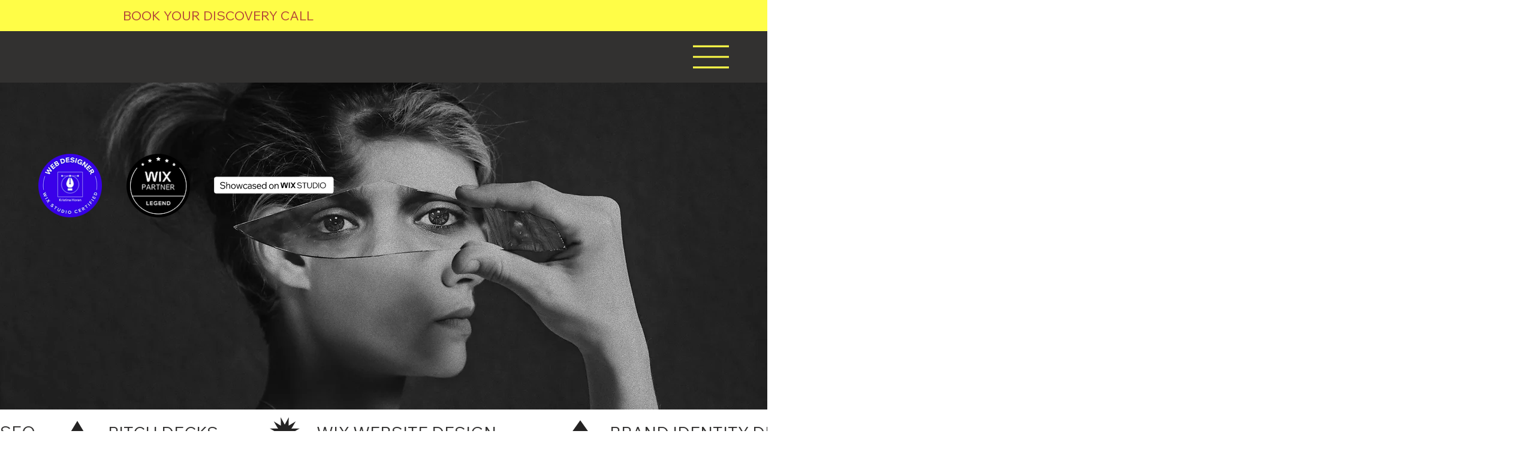

--- FILE ---
content_type: text/html; charset=UTF-8
request_url: https://www.khwdcreativeco.com/
body_size: 146949
content:
<!DOCTYPE html>
<html lang="en">
<head>
  
  <meta charset='utf-8'>
  <meta name="viewport" content="width=device-width, initial-scale=1" id="wixDesktopViewport" />
  <meta http-equiv="X-UA-Compatible" content="IE=edge">
  <meta name="generator" content="Wix.com Website Builder"/>

  <link rel="icon" sizes="192x192" href="https://static.wixstatic.com/media/92d978_2f4dee487a1845caabe96e68e9da8025%7Emv2.jpg/v1/fill/w_192%2Ch_192%2Clg_1%2Cusm_0.66_1.00_0.01/92d978_2f4dee487a1845caabe96e68e9da8025%7Emv2.jpg" type="image/jpeg"/>
  <link rel="shortcut icon" href="https://static.wixstatic.com/media/92d978_2f4dee487a1845caabe96e68e9da8025%7Emv2.jpg/v1/fill/w_32%2Ch_32%2Clg_1%2Cusm_0.66_1.00_0.01/92d978_2f4dee487a1845caabe96e68e9da8025%7Emv2.jpg" type="image/jpeg"/>
  <link rel="apple-touch-icon" href="https://static.wixstatic.com/media/92d978_2f4dee487a1845caabe96e68e9da8025%7Emv2.jpg/v1/fill/w_180%2Ch_180%2Clg_1%2Cusm_0.66_1.00_0.01/92d978_2f4dee487a1845caabe96e68e9da8025%7Emv2.jpg" type="image/jpeg"/>

  <!-- Safari Pinned Tab Icon -->
  <!-- <link rel="mask-icon" href="https://static.wixstatic.com/media/92d978_2f4dee487a1845caabe96e68e9da8025%7Emv2.jpg/v1/fill/w_32%2Ch_32%2Clg_1%2Cusm_0.66_1.00_0.01/92d978_2f4dee487a1845caabe96e68e9da8025%7Emv2.jpg"> -->

  <!-- Original trials -->
  


  <!-- Segmenter Polyfill -->
  <script>
    if (!window.Intl || !window.Intl.Segmenter) {
      (function() {
        var script = document.createElement('script');
        script.src = 'https://static.parastorage.com/unpkg/@formatjs/intl-segmenter@11.7.10/polyfill.iife.js';
        document.head.appendChild(script);
      })();
    }
  </script>

  <!-- Legacy Polyfills -->
  <script nomodule="" src="https://static.parastorage.com/unpkg/core-js-bundle@3.2.1/minified.js"></script>
  <script nomodule="" src="https://static.parastorage.com/unpkg/focus-within-polyfill@5.0.9/dist/focus-within-polyfill.js"></script>

  <!-- Performance API Polyfills -->
  <script>
  (function () {
    var noop = function noop() {};
    if ("performance" in window === false) {
      window.performance = {};
    }
    window.performance.mark = performance.mark || noop;
    window.performance.measure = performance.measure || noop;
    if ("now" in window.performance === false) {
      var nowOffset = Date.now();
      if (performance.timing && performance.timing.navigationStart) {
        nowOffset = performance.timing.navigationStart;
      }
      window.performance.now = function now() {
        return Date.now() - nowOffset;
      };
    }
  })();
  </script>

  <!-- Globals Definitions -->
  <script>
    (function () {
      var now = Date.now()
      window.initialTimestamps = {
        initialTimestamp: now,
        initialRequestTimestamp: Math.round(performance.timeOrigin ? performance.timeOrigin : now - performance.now())
      }

      window.thunderboltTag = "libs-releases-GA-local"
      window.thunderboltVersion = "1.16761.0"
    })();
  </script>

  <!-- Essential Viewer Model -->
  <script type="application/json" id="wix-essential-viewer-model">{"fleetConfig":{"fleetName":"thunderbolt-isolated-renderer","type":"GA","code":0},"mode":{"qa":false,"enableTestApi":false,"debug":false,"ssrIndicator":false,"ssrOnly":false,"siteAssetsFallback":"enable","versionIndicator":false},"componentsLibrariesTopology":[{"artifactId":"editor-elements","namespace":"wixui","url":"https:\/\/static.parastorage.com\/services\/editor-elements\/1.14838.0"},{"artifactId":"editor-elements","namespace":"dsgnsys","url":"https:\/\/static.parastorage.com\/services\/editor-elements\/1.14838.0"}],"siteFeaturesConfigs":{"sessionManager":{"isRunningInDifferentSiteContext":false}},"language":{"userLanguage":"en"},"siteAssets":{"clientTopology":{"mediaRootUrl":"https:\/\/static.wixstatic.com","staticMediaUrl":"https:\/\/static.wixstatic.com\/media","moduleRepoUrl":"https:\/\/static.parastorage.com\/unpkg","fileRepoUrl":"https:\/\/static.parastorage.com\/services","viewerAppsUrl":"https:\/\/viewer-apps.parastorage.com","viewerAssetsUrl":"https:\/\/viewer-assets.parastorage.com","siteAssetsUrl":"https:\/\/siteassets.parastorage.com","pageJsonServerUrls":["https:\/\/pages.parastorage.com","https:\/\/staticorigin.wixstatic.com","https:\/\/www.khwdcreativeco.com","https:\/\/fallback.wix.com\/wix-html-editor-pages-webapp\/page"],"pathOfTBModulesInFileRepoForFallback":"wix-thunderbolt\/dist\/"}},"siteFeatures":["accessibility","appMonitoring","assetsLoader","builderContextProviders","builderModuleLoader","businessLogger","captcha","clickHandlerRegistrar","commonConfig","componentsLoader","componentsRegistry","consentPolicy","customCss","cyclicTabbing","domSelectors","domStore","environmentWixCodeSdk","environment","locationWixCodeSdk","mpaNavigation","navigationManager","navigationPhases","ooi","pages","panorama","passwordProtectedPage","protectedPages","renderer","reporter","router","scrollRestoration","seoWixCodeSdk","seo","sessionManager","siteMembersWixCodeSdk","siteMembers","siteScrollBlocker","siteWixCodeSdk","speculationRules","ssrCache","stores","structureApi","thunderboltInitializer","tpaCommons","translations","usedPlatformApis","warmupData","windowMessageRegistrar","windowWixCodeSdk","wixCustomElementComponent","wixEmbedsApi","componentsReact","platform"],"site":{"externalBaseUrl":"https:\/\/www.khwdcreativeco.com","isSEO":false},"media":{"staticMediaUrl":"https:\/\/static.wixstatic.com\/media","mediaRootUrl":"https:\/\/static.wixstatic.com\/","staticVideoUrl":"https:\/\/video.wixstatic.com\/"},"requestUrl":"https:\/\/www.khwdcreativeco.com\/","rollout":{"siteAssetsVersionsRollout":false,"isDACRollout":0,"isTBRollout":false},"commonConfig":{"brand":"studio","host":"VIEWER","bsi":"","consentPolicy":{},"consentPolicyHeader":{},"siteRevision":"803","renderingFlow":"NONE","language":"en","locale":"en-us"},"interactionSampleRatio":0.01,"dynamicModelUrl":"https:\/\/www.khwdcreativeco.com\/_api\/v2\/dynamicmodel","accessTokensUrl":"https:\/\/www.khwdcreativeco.com\/_api\/v1\/access-tokens","isExcludedFromSecurityExperiments":false,"experiments":{"specs.thunderbolt.hardenFetchAndXHR":true,"specs.thunderbolt.securityExperiments":true,"specs.thunderbolt.browserCacheReload":true}}</script>
  <script>window.viewerModel = JSON.parse(document.getElementById('wix-essential-viewer-model').textContent)</script>

  <script>
    window.commonConfig = viewerModel.commonConfig
  </script>

  
  <!-- BEGIN handleAccessTokens bundle -->

  <script data-url="https://static.parastorage.com/services/wix-thunderbolt/dist/handleAccessTokens.inline.4f2f9a53.bundle.min.js">(()=>{"use strict";function e(e){let{context:o,property:r,value:n,enumerable:i=!0}=e,c=e.get,l=e.set;if(!r||void 0===n&&!c&&!l)return new Error("property and value are required");let a=o||globalThis,s=a?.[r],u={};if(void 0!==n)u.value=n;else{if(c){let e=t(c);e&&(u.get=e)}if(l){let e=t(l);e&&(u.set=e)}}let p={...u,enumerable:i||!1,configurable:!1};void 0!==n&&(p.writable=!1);try{Object.defineProperty(a,r,p)}catch(e){return e instanceof TypeError?s:e}return s}function t(e,t){return"function"==typeof e?e:!0===e?.async&&"function"==typeof e.func?t?async function(t){return e.func(t)}:async function(){return e.func()}:"function"==typeof e?.func?e.func:void 0}try{e({property:"strictDefine",value:e})}catch{}try{e({property:"defineStrictObject",value:r})}catch{}try{e({property:"defineStrictMethod",value:n})}catch{}var o=["toString","toLocaleString","valueOf","constructor","prototype"];function r(t){let{context:n,property:c,propertiesToExclude:l=[],skipPrototype:a=!1,hardenPrototypePropertiesToExclude:s=[]}=t;if(!c)return new Error("property is required");let u=(n||globalThis)[c],p={},f=i(n,c);u&&("object"==typeof u||"function"==typeof u)&&Reflect.ownKeys(u).forEach(t=>{if(!l.includes(t)&&!o.includes(t)){let o=i(u,t);if(o&&(o.writable||o.configurable)){let{value:r,get:n,set:i,enumerable:c=!1}=o,l={};void 0!==r?l.value=r:n?l.get=n:i&&(l.set=i);try{let o=e({context:u,property:t,...l,enumerable:c});p[t]=o}catch(e){if(!(e instanceof TypeError))throw e;try{p[t]=o.value||o.get||o.set}catch{}}}}});let d={originalObject:u,originalProperties:p};if(!a&&void 0!==u?.prototype){let e=r({context:u,property:"prototype",propertiesToExclude:s,skipPrototype:!0});e instanceof Error||(d.originalPrototype=e?.originalObject,d.originalPrototypeProperties=e?.originalProperties)}return e({context:n,property:c,value:u,enumerable:f?.enumerable}),d}function n(t,o){let r=(o||globalThis)[t],n=i(o||globalThis,t);return r&&n&&(n.writable||n.configurable)?(Object.freeze(r),e({context:globalThis,property:t,value:r})):r}function i(e,t){if(e&&t)try{return Reflect.getOwnPropertyDescriptor(e,t)}catch{return}}function c(e){if("string"!=typeof e)return e;try{return decodeURIComponent(e).toLowerCase().trim()}catch{return e.toLowerCase().trim()}}function l(e,t){let o="";if("string"==typeof e)o=e.split("=")[0]?.trim()||"";else{if(!e||"string"!=typeof e.name)return!1;o=e.name}return t.has(c(o)||"")}function a(e,t){let o;return o="string"==typeof e?e.split(";").map(e=>e.trim()).filter(e=>e.length>0):e||[],o.filter(e=>!l(e,t))}var s=null;function u(){return null===s&&(s=typeof Document>"u"?void 0:Object.getOwnPropertyDescriptor(Document.prototype,"cookie")),s}function p(t,o){if(!globalThis?.cookieStore)return;let r=globalThis.cookieStore.get.bind(globalThis.cookieStore),n=globalThis.cookieStore.getAll.bind(globalThis.cookieStore),i=globalThis.cookieStore.set.bind(globalThis.cookieStore),c=globalThis.cookieStore.delete.bind(globalThis.cookieStore);return e({context:globalThis.CookieStore.prototype,property:"get",value:async function(e){return l(("string"==typeof e?e:e.name)||"",t)?null:r.call(this,e)},enumerable:!0}),e({context:globalThis.CookieStore.prototype,property:"getAll",value:async function(){return a(await n.apply(this,Array.from(arguments)),t)},enumerable:!0}),e({context:globalThis.CookieStore.prototype,property:"set",value:async function(){let e=Array.from(arguments);if(!l(1===e.length?e[0].name:e[0],t))return i.apply(this,e);o&&console.warn(o)},enumerable:!0}),e({context:globalThis.CookieStore.prototype,property:"delete",value:async function(){let e=Array.from(arguments);if(!l(1===e.length?e[0].name:e[0],t))return c.apply(this,e)},enumerable:!0}),e({context:globalThis.cookieStore,property:"prototype",value:globalThis.CookieStore.prototype,enumerable:!1}),e({context:globalThis,property:"cookieStore",value:globalThis.cookieStore,enumerable:!0}),{get:r,getAll:n,set:i,delete:c}}var f=["TextEncoder","TextDecoder","XMLHttpRequestEventTarget","EventTarget","URL","JSON","Reflect","Object","Array","Map","Set","WeakMap","WeakSet","Promise","Symbol","Error"],d=["addEventListener","removeEventListener","dispatchEvent","encodeURI","encodeURIComponent","decodeURI","decodeURIComponent"];const y=(e,t)=>{try{const o=t?t.get.call(document):document.cookie;return o.split(";").map(e=>e.trim()).filter(t=>t?.startsWith(e))[0]?.split("=")[1]}catch(e){return""}},g=(e="",t="",o="/")=>`${e}=; ${t?`domain=${t};`:""} max-age=0; path=${o}; expires=Thu, 01 Jan 1970 00:00:01 GMT`;function m(){(function(){if("undefined"!=typeof window){const e=performance.getEntriesByType("navigation")[0];return"back_forward"===(e?.type||"")}return!1})()&&function(){const{counter:e}=function(){const e=b("getItem");if(e){const[t,o]=e.split("-"),r=o?parseInt(o,10):0;if(r>=3){const e=t?Number(t):0;if(Date.now()-e>6e4)return{counter:0}}return{counter:r}}return{counter:0}}();e<3?(!function(e=1){b("setItem",`${Date.now()}-${e}`)}(e+1),window.location.reload()):console.error("ATS: Max reload attempts reached")}()}function b(e,t){try{return sessionStorage[e]("reload",t||"")}catch(e){console.error("ATS: Error calling sessionStorage:",e)}}const h="client-session-bind",v="sec-fetch-unsupported",{experiments:w}=window.viewerModel,T=[h,"client-binding",v,"svSession","smSession","server-session-bind","wixSession2","wixSession3"].map(e=>e.toLowerCase()),{cookie:S}=function(t,o){let r=new Set(t);return e({context:document,property:"cookie",set:{func:e=>function(e,t,o,r){let n=u(),i=c(t.split(";")[0]||"")||"";[...o].every(e=>!i.startsWith(e.toLowerCase()))&&n?.set?n.set.call(e,t):r&&console.warn(r)}(document,e,r,o)},get:{func:()=>function(e,t){let o=u();if(!o?.get)throw new Error("Cookie descriptor or getter not available");return a(o.get.call(e),t).join("; ")}(document,r)},enumerable:!0}),{cookieStore:p(r,o),cookie:u()}}(T),k="tbReady",x="security_overrideGlobals",{experiments:E,siteFeaturesConfigs:C,accessTokensUrl:P}=window.viewerModel,R=P,M={},O=(()=>{const e=y(h,S);if(w["specs.thunderbolt.browserCacheReload"]){y(v,S)||e?b("removeItem"):m()}return(()=>{const e=g(h),t=g(h,location.hostname);S.set.call(document,e),S.set.call(document,t)})(),e})();O&&(M["client-binding"]=O);const D=fetch;addEventListener(k,function e(t){const{logger:o}=t.detail;try{window.tb.init({fetch:D,fetchHeaders:M})}catch(e){const t=new Error("TB003");o.meter(`${x}_${t.message}`,{paramsOverrides:{errorType:x,eventString:t.message}}),window?.viewerModel?.mode.debug&&console.error(e)}finally{removeEventListener(k,e)}}),E["specs.thunderbolt.hardenFetchAndXHR"]||(window.fetchDynamicModel=()=>C.sessionManager.isRunningInDifferentSiteContext?Promise.resolve({}):fetch(R,{credentials:"same-origin",headers:M}).then(function(e){if(!e.ok)throw new Error(`[${e.status}]${e.statusText}`);return e.json()}),window.dynamicModelPromise=window.fetchDynamicModel())})();
//# sourceMappingURL=https://static.parastorage.com/services/wix-thunderbolt/dist/handleAccessTokens.inline.4f2f9a53.bundle.min.js.map</script>

<!-- END handleAccessTokens bundle -->

<!-- BEGIN overrideGlobals bundle -->

<script data-url="https://static.parastorage.com/services/wix-thunderbolt/dist/overrideGlobals.inline.ec13bfcf.bundle.min.js">(()=>{"use strict";function e(e){let{context:r,property:o,value:n,enumerable:i=!0}=e,c=e.get,a=e.set;if(!o||void 0===n&&!c&&!a)return new Error("property and value are required");let l=r||globalThis,u=l?.[o],s={};if(void 0!==n)s.value=n;else{if(c){let e=t(c);e&&(s.get=e)}if(a){let e=t(a);e&&(s.set=e)}}let p={...s,enumerable:i||!1,configurable:!1};void 0!==n&&(p.writable=!1);try{Object.defineProperty(l,o,p)}catch(e){return e instanceof TypeError?u:e}return u}function t(e,t){return"function"==typeof e?e:!0===e?.async&&"function"==typeof e.func?t?async function(t){return e.func(t)}:async function(){return e.func()}:"function"==typeof e?.func?e.func:void 0}try{e({property:"strictDefine",value:e})}catch{}try{e({property:"defineStrictObject",value:o})}catch{}try{e({property:"defineStrictMethod",value:n})}catch{}var r=["toString","toLocaleString","valueOf","constructor","prototype"];function o(t){let{context:n,property:c,propertiesToExclude:a=[],skipPrototype:l=!1,hardenPrototypePropertiesToExclude:u=[]}=t;if(!c)return new Error("property is required");let s=(n||globalThis)[c],p={},f=i(n,c);s&&("object"==typeof s||"function"==typeof s)&&Reflect.ownKeys(s).forEach(t=>{if(!a.includes(t)&&!r.includes(t)){let r=i(s,t);if(r&&(r.writable||r.configurable)){let{value:o,get:n,set:i,enumerable:c=!1}=r,a={};void 0!==o?a.value=o:n?a.get=n:i&&(a.set=i);try{let r=e({context:s,property:t,...a,enumerable:c});p[t]=r}catch(e){if(!(e instanceof TypeError))throw e;try{p[t]=r.value||r.get||r.set}catch{}}}}});let d={originalObject:s,originalProperties:p};if(!l&&void 0!==s?.prototype){let e=o({context:s,property:"prototype",propertiesToExclude:u,skipPrototype:!0});e instanceof Error||(d.originalPrototype=e?.originalObject,d.originalPrototypeProperties=e?.originalProperties)}return e({context:n,property:c,value:s,enumerable:f?.enumerable}),d}function n(t,r){let o=(r||globalThis)[t],n=i(r||globalThis,t);return o&&n&&(n.writable||n.configurable)?(Object.freeze(o),e({context:globalThis,property:t,value:o})):o}function i(e,t){if(e&&t)try{return Reflect.getOwnPropertyDescriptor(e,t)}catch{return}}function c(e){if("string"!=typeof e)return e;try{return decodeURIComponent(e).toLowerCase().trim()}catch{return e.toLowerCase().trim()}}function a(e,t){return e instanceof Headers?e.forEach((r,o)=>{l(o,t)||e.delete(o)}):Object.keys(e).forEach(r=>{l(r,t)||delete e[r]}),e}function l(e,t){return!t.has(c(e)||"")}function u(e,t){let r=!0,o=function(e){let t,r;if(globalThis.Request&&e instanceof Request)t=e.url;else{if("function"!=typeof e?.toString)throw new Error("Unsupported type for url");t=e.toString()}try{return new URL(t).pathname}catch{return r=t.replace(/#.+/gi,"").split("?").shift(),r.startsWith("/")?r:`/${r}`}}(e),n=c(o);return n&&t.some(e=>n.includes(e))&&(r=!1),r}function s(t,r,o){let n=fetch,i=XMLHttpRequest,c=new Set(r);function s(){let e=new i,r=e.open,n=e.setRequestHeader;return e.open=function(){let n=Array.from(arguments),i=n[1];if(n.length<2||u(i,t))return r.apply(e,n);throw new Error(o||`Request not allowed for path ${i}`)},e.setRequestHeader=function(t,r){l(decodeURIComponent(t),c)&&n.call(e,t,r)},e}return e({property:"fetch",value:function(){let e=function(e,t){return globalThis.Request&&e[0]instanceof Request&&e[0]?.headers?a(e[0].headers,t):e[1]?.headers&&a(e[1].headers,t),e}(arguments,c);return u(arguments[0],t)?n.apply(globalThis,Array.from(e)):new Promise((e,t)=>{t(new Error(o||`Request not allowed for path ${arguments[0]}`))})},enumerable:!0}),e({property:"XMLHttpRequest",value:s,enumerable:!0}),Object.keys(i).forEach(e=>{s[e]=i[e]}),{fetch:n,XMLHttpRequest:i}}var p=["TextEncoder","TextDecoder","XMLHttpRequestEventTarget","EventTarget","URL","JSON","Reflect","Object","Array","Map","Set","WeakMap","WeakSet","Promise","Symbol","Error"],f=["addEventListener","removeEventListener","dispatchEvent","encodeURI","encodeURIComponent","decodeURI","decodeURIComponent"];const d=function(){let t=globalThis.open,r=document.open;function o(e,r,o){let n="string"!=typeof e,i=t.call(window,e,r,o);return n||e&&function(e){return e.startsWith("//")&&/(?:[a-z0-9](?:[a-z0-9-]{0,61}[a-z0-9])?\.)+[a-z0-9][a-z0-9-]{0,61}[a-z0-9]/g.test(`${location.protocol}:${e}`)&&(e=`${location.protocol}${e}`),!e.startsWith("http")||new URL(e).hostname===location.hostname}(e)?{}:i}return e({property:"open",value:o,context:globalThis,enumerable:!0}),e({property:"open",value:function(e,t,n){return e?o(e,t,n):r.call(document,e||"",t||"",n||"")},context:document,enumerable:!0}),{open:t,documentOpen:r}},y=function(){let t=document.createElement,r=Element.prototype.setAttribute,o=Element.prototype.setAttributeNS;return e({property:"createElement",context:document,value:function(n,i){let a=t.call(document,n,i);if("iframe"===c(n)){e({property:"srcdoc",context:a,get:()=>"",set:()=>{console.warn("`srcdoc` is not allowed in iframe elements.")}});let t=function(e,t){"srcdoc"!==e.toLowerCase()?r.call(a,e,t):console.warn("`srcdoc` attribute is not allowed to be set.")},n=function(e,t,r){"srcdoc"!==t.toLowerCase()?o.call(a,e,t,r):console.warn("`srcdoc` attribute is not allowed to be set.")};a.setAttribute=t,a.setAttributeNS=n}return a},enumerable:!0}),{createElement:t,setAttribute:r,setAttributeNS:o}},m=["client-binding"],b=["/_api/v1/access-tokens","/_api/v2/dynamicmodel","/_api/one-app-session-web/v3/businesses"],h=function(){let t=setTimeout,r=setInterval;return o("setTimeout",0,globalThis),o("setInterval",0,globalThis),{setTimeout:t,setInterval:r};function o(t,r,o){let n=o||globalThis,i=n[t];if(!i||"function"!=typeof i)throw new Error(`Function ${t} not found or is not a function`);e({property:t,value:function(){let e=Array.from(arguments);if("string"!=typeof e[r])return i.apply(n,e);console.warn(`Calling ${t} with a String Argument at index ${r} is not allowed`)},context:o,enumerable:!0})}},v=function(){if(navigator&&"serviceWorker"in navigator){let t=navigator.serviceWorker.register;return e({context:navigator.serviceWorker,property:"register",value:function(){console.log("Service worker registration is not allowed")},enumerable:!0}),{register:t}}return{}};performance.mark("overrideGlobals started");const{isExcludedFromSecurityExperiments:g,experiments:w}=window.viewerModel,E=!g&&w["specs.thunderbolt.securityExperiments"];try{d(),E&&y(),w["specs.thunderbolt.hardenFetchAndXHR"]&&E&&s(b,m),v(),(e=>{let t=[],r=[];r=r.concat(["TextEncoder","TextDecoder"]),e&&(r=r.concat(["XMLHttpRequestEventTarget","EventTarget"])),r=r.concat(["URL","JSON"]),e&&(t=t.concat(["addEventListener","removeEventListener"])),t=t.concat(["encodeURI","encodeURIComponent","decodeURI","decodeURIComponent"]),r=r.concat(["String","Number"]),e&&r.push("Object"),r=r.concat(["Reflect"]),t.forEach(e=>{n(e),["addEventListener","removeEventListener"].includes(e)&&n(e,document)}),r.forEach(e=>{o({property:e})})})(E),E&&h()}catch(e){window?.viewerModel?.mode.debug&&console.error(e);const t=new Error("TB006");window.fedops?.reportError(t,"security_overrideGlobals"),window.Sentry?window.Sentry.captureException(t):globalThis.defineStrictProperty("sentryBuffer",[t],window,!1)}performance.mark("overrideGlobals ended")})();
//# sourceMappingURL=https://static.parastorage.com/services/wix-thunderbolt/dist/overrideGlobals.inline.ec13bfcf.bundle.min.js.map</script>

<!-- END overrideGlobals bundle -->


  
  <script>
    window.commonConfig = viewerModel.commonConfig

	
  </script>

  <!-- Initial CSS -->
  <style data-url="https://static.parastorage.com/services/wix-thunderbolt/dist/main.347af09f.min.css">@keyframes slide-horizontal-new{0%{transform:translateX(100%)}}@keyframes slide-horizontal-old{80%{opacity:1}to{opacity:0;transform:translateX(-100%)}}@keyframes slide-vertical-new{0%{transform:translateY(-100%)}}@keyframes slide-vertical-old{80%{opacity:1}to{opacity:0;transform:translateY(100%)}}@keyframes out-in-new{0%{opacity:0}}@keyframes out-in-old{to{opacity:0}}:root:active-view-transition{view-transition-name:none}::view-transition{pointer-events:none}:root:active-view-transition::view-transition-new(page-group),:root:active-view-transition::view-transition-old(page-group){animation-duration:.6s;cursor:wait;pointer-events:all}:root:active-view-transition-type(SlideHorizontal)::view-transition-old(page-group){animation:slide-horizontal-old .6s cubic-bezier(.83,0,.17,1) forwards;mix-blend-mode:normal}:root:active-view-transition-type(SlideHorizontal)::view-transition-new(page-group){animation:slide-horizontal-new .6s cubic-bezier(.83,0,.17,1) backwards;mix-blend-mode:normal}:root:active-view-transition-type(SlideVertical)::view-transition-old(page-group){animation:slide-vertical-old .6s cubic-bezier(.83,0,.17,1) forwards;mix-blend-mode:normal}:root:active-view-transition-type(SlideVertical)::view-transition-new(page-group){animation:slide-vertical-new .6s cubic-bezier(.83,0,.17,1) backwards;mix-blend-mode:normal}:root:active-view-transition-type(OutIn)::view-transition-old(page-group){animation:out-in-old .35s cubic-bezier(.22,1,.36,1) forwards}:root:active-view-transition-type(OutIn)::view-transition-new(page-group){animation:out-in-new .35s cubic-bezier(.64,0,.78,0) .35s backwards}@media(prefers-reduced-motion:reduce){::view-transition-group(*),::view-transition-new(*),::view-transition-old(*){animation:none!important}}body,html{background:transparent;border:0;margin:0;outline:0;padding:0;vertical-align:baseline}body{--scrollbar-width:0px;font-family:Arial,Helvetica,sans-serif;font-size:10px}body,html{height:100%}body{overflow-x:auto;overflow-y:scroll}body:not(.responsive) #site-root{min-width:var(--site-width);width:100%}body:not([data-js-loaded]) [data-hide-prejs]{visibility:hidden}interact-element{display:contents}#SITE_CONTAINER{position:relative}:root{--one-unit:1vw;--section-max-width:9999px;--spx-stopper-max:9999px;--spx-stopper-min:0px;--browser-zoom:1}@supports(-webkit-appearance:none) and (stroke-color:transparent){:root{--safari-sticky-fix:opacity;--experimental-safari-sticky-fix:translateZ(0)}}@supports(container-type:inline-size){:root{--one-unit:1cqw}}[id^=oldHoverBox-]{mix-blend-mode:plus-lighter;transition:opacity .5s ease,visibility .5s ease}[data-mesh-id$=inlineContent-gridContainer]:has(>[id^=oldHoverBox-]){isolation:isolate}</style>
<style data-url="https://static.parastorage.com/services/wix-thunderbolt/dist/main.renderer.9cb0985f.min.css">a,abbr,acronym,address,applet,b,big,blockquote,button,caption,center,cite,code,dd,del,dfn,div,dl,dt,em,fieldset,font,footer,form,h1,h2,h3,h4,h5,h6,header,i,iframe,img,ins,kbd,label,legend,li,nav,object,ol,p,pre,q,s,samp,section,small,span,strike,strong,sub,sup,table,tbody,td,tfoot,th,thead,title,tr,tt,u,ul,var{background:transparent;border:0;margin:0;outline:0;padding:0;vertical-align:baseline}input,select,textarea{box-sizing:border-box;font-family:Helvetica,Arial,sans-serif}ol,ul{list-style:none}blockquote,q{quotes:none}ins{text-decoration:none}del{text-decoration:line-through}table{border-collapse:collapse;border-spacing:0}a{cursor:pointer;text-decoration:none}.testStyles{overflow-y:hidden}.reset-button{-webkit-appearance:none;background:none;border:0;color:inherit;font:inherit;line-height:normal;outline:0;overflow:visible;padding:0;-webkit-user-select:none;-moz-user-select:none;-ms-user-select:none}:focus{outline:none}body.device-mobile-optimized:not(.disable-site-overflow){overflow-x:hidden;overflow-y:scroll}body.device-mobile-optimized:not(.responsive) #SITE_CONTAINER{margin-left:auto;margin-right:auto;overflow-x:visible;position:relative;width:320px}body.device-mobile-optimized:not(.responsive):not(.blockSiteScrolling) #SITE_CONTAINER{margin-top:0}body.device-mobile-optimized>*{max-width:100%!important}body.device-mobile-optimized #site-root{overflow-x:hidden;overflow-y:hidden}@supports(overflow:clip){body.device-mobile-optimized #site-root{overflow-x:clip;overflow-y:clip}}body.device-mobile-non-optimized #SITE_CONTAINER #site-root{overflow-x:clip;overflow-y:clip}body.device-mobile-non-optimized.fullScreenMode{background-color:#5f6360}body.device-mobile-non-optimized.fullScreenMode #MOBILE_ACTIONS_MENU,body.device-mobile-non-optimized.fullScreenMode #SITE_BACKGROUND,body.device-mobile-non-optimized.fullScreenMode #site-root,body.fullScreenMode #WIX_ADS{visibility:hidden}body.fullScreenMode{overflow-x:hidden!important;overflow-y:hidden!important}body.fullScreenMode.device-mobile-optimized #TINY_MENU{opacity:0;pointer-events:none}body.fullScreenMode-scrollable.device-mobile-optimized{overflow-x:hidden!important;overflow-y:auto!important}body.fullScreenMode-scrollable.device-mobile-optimized #masterPage,body.fullScreenMode-scrollable.device-mobile-optimized #site-root{overflow-x:hidden!important;overflow-y:hidden!important}body.fullScreenMode-scrollable.device-mobile-optimized #SITE_BACKGROUND,body.fullScreenMode-scrollable.device-mobile-optimized #masterPage{height:auto!important}body.fullScreenMode-scrollable.device-mobile-optimized #masterPage.mesh-layout{height:0!important}body.blockSiteScrolling,body.siteScrollingBlocked{position:fixed;width:100%}body.blockSiteScrolling #SITE_CONTAINER{margin-top:calc(var(--blocked-site-scroll-margin-top)*-1)}#site-root{margin:0 auto;min-height:100%;position:relative;top:var(--wix-ads-height)}#site-root img:not([src]){visibility:hidden}#site-root svg img:not([src]){visibility:visible}.auto-generated-link{color:inherit}#SCROLL_TO_BOTTOM,#SCROLL_TO_TOP{height:0}.has-click-trigger{cursor:pointer}.fullScreenOverlay{bottom:0;display:flex;justify-content:center;left:0;overflow-y:hidden;position:fixed;right:0;top:-60px;z-index:1005}.fullScreenOverlay>.fullScreenOverlayContent{bottom:0;left:0;margin:0 auto;overflow:hidden;position:absolute;right:0;top:60px;transform:translateZ(0)}[data-mesh-id$=centeredContent],[data-mesh-id$=form],[data-mesh-id$=inlineContent]{pointer-events:none;position:relative}[data-mesh-id$=-gridWrapper],[data-mesh-id$=-rotated-wrapper]{pointer-events:none}[data-mesh-id$=-gridContainer]>*,[data-mesh-id$=-rotated-wrapper]>*,[data-mesh-id$=inlineContent]>:not([data-mesh-id$=-gridContainer]){pointer-events:auto}.device-mobile-optimized #masterPage.mesh-layout #SOSP_CONTAINER_CUSTOM_ID{grid-area:2/1/3/2;-ms-grid-row:2;position:relative}#masterPage.mesh-layout{-ms-grid-rows:max-content max-content min-content max-content;-ms-grid-columns:100%;align-items:start;display:-ms-grid;display:grid;grid-template-columns:100%;grid-template-rows:max-content max-content min-content max-content;justify-content:stretch}#masterPage.mesh-layout #PAGES_CONTAINER,#masterPage.mesh-layout #SITE_FOOTER-placeholder,#masterPage.mesh-layout #SITE_FOOTER_WRAPPER,#masterPage.mesh-layout #SITE_HEADER-placeholder,#masterPage.mesh-layout #SITE_HEADER_WRAPPER,#masterPage.mesh-layout #SOSP_CONTAINER_CUSTOM_ID[data-state~=mobileView],#masterPage.mesh-layout #soapAfterPagesContainer,#masterPage.mesh-layout #soapBeforePagesContainer{-ms-grid-row-align:start;-ms-grid-column-align:start;-ms-grid-column:1}#masterPage.mesh-layout #SITE_HEADER-placeholder,#masterPage.mesh-layout #SITE_HEADER_WRAPPER{grid-area:1/1/2/2;-ms-grid-row:1}#masterPage.mesh-layout #PAGES_CONTAINER,#masterPage.mesh-layout #soapAfterPagesContainer,#masterPage.mesh-layout #soapBeforePagesContainer{grid-area:3/1/4/2;-ms-grid-row:3}#masterPage.mesh-layout #soapAfterPagesContainer,#masterPage.mesh-layout #soapBeforePagesContainer{width:100%}#masterPage.mesh-layout #PAGES_CONTAINER{align-self:stretch}#masterPage.mesh-layout main#PAGES_CONTAINER{display:block}#masterPage.mesh-layout #SITE_FOOTER-placeholder,#masterPage.mesh-layout #SITE_FOOTER_WRAPPER{grid-area:4/1/5/2;-ms-grid-row:4}#masterPage.mesh-layout #SITE_PAGES,#masterPage.mesh-layout [data-mesh-id=PAGES_CONTAINERcenteredContent],#masterPage.mesh-layout [data-mesh-id=PAGES_CONTAINERinlineContent]{height:100%}#masterPage.mesh-layout.desktop>*{width:100%}#masterPage.mesh-layout #PAGES_CONTAINER,#masterPage.mesh-layout #SITE_FOOTER,#masterPage.mesh-layout #SITE_FOOTER_WRAPPER,#masterPage.mesh-layout #SITE_HEADER,#masterPage.mesh-layout #SITE_HEADER_WRAPPER,#masterPage.mesh-layout #SITE_PAGES,#masterPage.mesh-layout #masterPageinlineContent{position:relative}#masterPage.mesh-layout #SITE_HEADER{grid-area:1/1/2/2}#masterPage.mesh-layout #SITE_FOOTER{grid-area:4/1/5/2}#masterPage.mesh-layout.overflow-x-clip #SITE_FOOTER,#masterPage.mesh-layout.overflow-x-clip #SITE_HEADER{overflow-x:clip}[data-z-counter]{z-index:0}[data-z-counter="0"]{z-index:auto}.wixSiteProperties{-webkit-font-smoothing:antialiased;-moz-osx-font-smoothing:grayscale}:root{--wst-button-color-fill-primary:rgb(var(--color_48));--wst-button-color-border-primary:rgb(var(--color_49));--wst-button-color-text-primary:rgb(var(--color_50));--wst-button-color-fill-primary-hover:rgb(var(--color_51));--wst-button-color-border-primary-hover:rgb(var(--color_52));--wst-button-color-text-primary-hover:rgb(var(--color_53));--wst-button-color-fill-primary-disabled:rgb(var(--color_54));--wst-button-color-border-primary-disabled:rgb(var(--color_55));--wst-button-color-text-primary-disabled:rgb(var(--color_56));--wst-button-color-fill-secondary:rgb(var(--color_57));--wst-button-color-border-secondary:rgb(var(--color_58));--wst-button-color-text-secondary:rgb(var(--color_59));--wst-button-color-fill-secondary-hover:rgb(var(--color_60));--wst-button-color-border-secondary-hover:rgb(var(--color_61));--wst-button-color-text-secondary-hover:rgb(var(--color_62));--wst-button-color-fill-secondary-disabled:rgb(var(--color_63));--wst-button-color-border-secondary-disabled:rgb(var(--color_64));--wst-button-color-text-secondary-disabled:rgb(var(--color_65));--wst-color-fill-base-1:rgb(var(--color_36));--wst-color-fill-base-2:rgb(var(--color_37));--wst-color-fill-base-shade-1:rgb(var(--color_38));--wst-color-fill-base-shade-2:rgb(var(--color_39));--wst-color-fill-base-shade-3:rgb(var(--color_40));--wst-color-fill-accent-1:rgb(var(--color_41));--wst-color-fill-accent-2:rgb(var(--color_42));--wst-color-fill-accent-3:rgb(var(--color_43));--wst-color-fill-accent-4:rgb(var(--color_44));--wst-color-fill-background-primary:rgb(var(--color_11));--wst-color-fill-background-secondary:rgb(var(--color_12));--wst-color-text-primary:rgb(var(--color_15));--wst-color-text-secondary:rgb(var(--color_14));--wst-color-action:rgb(var(--color_18));--wst-color-disabled:rgb(var(--color_39));--wst-color-title:rgb(var(--color_45));--wst-color-subtitle:rgb(var(--color_46));--wst-color-line:rgb(var(--color_47));--wst-font-style-h2:var(--font_2);--wst-font-style-h3:var(--font_3);--wst-font-style-h4:var(--font_4);--wst-font-style-h5:var(--font_5);--wst-font-style-h6:var(--font_6);--wst-font-style-body-large:var(--font_7);--wst-font-style-body-medium:var(--font_8);--wst-font-style-body-small:var(--font_9);--wst-font-style-body-x-small:var(--font_10);--wst-color-custom-1:rgb(var(--color_13));--wst-color-custom-2:rgb(var(--color_16));--wst-color-custom-3:rgb(var(--color_17));--wst-color-custom-4:rgb(var(--color_19));--wst-color-custom-5:rgb(var(--color_20));--wst-color-custom-6:rgb(var(--color_21));--wst-color-custom-7:rgb(var(--color_22));--wst-color-custom-8:rgb(var(--color_23));--wst-color-custom-9:rgb(var(--color_24));--wst-color-custom-10:rgb(var(--color_25));--wst-color-custom-11:rgb(var(--color_26));--wst-color-custom-12:rgb(var(--color_27));--wst-color-custom-13:rgb(var(--color_28));--wst-color-custom-14:rgb(var(--color_29));--wst-color-custom-15:rgb(var(--color_30));--wst-color-custom-16:rgb(var(--color_31));--wst-color-custom-17:rgb(var(--color_32));--wst-color-custom-18:rgb(var(--color_33));--wst-color-custom-19:rgb(var(--color_34));--wst-color-custom-20:rgb(var(--color_35))}.wix-presets-wrapper{display:contents}</style>

  <meta name="format-detection" content="telephone=no">
  <meta name="skype_toolbar" content="skype_toolbar_parser_compatible">
  
  

  

  
      <!--pageHtmlEmbeds.head start-->
      <script type="wix/htmlEmbeds" id="pageHtmlEmbeds.head start"></script>
    
      <script type="wix/htmlEmbeds" id="pageHtmlEmbeds.head end"></script>
      <!--pageHtmlEmbeds.head end-->
  

  <!-- head performance data start -->
  
  <!-- head performance data end -->
  

    


<meta http-equiv="X-Wix-Meta-Site-Id" content="f786e3e0-0253-4d2d-9986-e6251bd6eacb">
<meta http-equiv="X-Wix-Application-Instance-Id" content="7ac267f2-6759-4d37-9bd9-6b8530bc942b">

    <meta http-equiv="X-Wix-Published-Version" content="803"/>



    <meta http-equiv="etag" content="bug"/>

<!-- render-head end -->

<style data-href="https://static.parastorage.com/services/editor-elements-library/dist/thunderbolt/rb_wixui.thunderbolt_bootstrap.a1b00b19.min.css">.cwL6XW{cursor:pointer}.sNF2R0{opacity:0}.hLoBV3{transition:opacity var(--transition-duration) cubic-bezier(.37,0,.63,1)}.Rdf41z,.hLoBV3{opacity:1}.ftlZWo{transition:opacity var(--transition-duration) cubic-bezier(.37,0,.63,1)}.ATGlOr,.ftlZWo{opacity:0}.KQSXD0{transition:opacity var(--transition-duration) cubic-bezier(.64,0,.78,0)}.KQSXD0,.pagQKE{opacity:1}._6zG5H{opacity:0;transition:opacity var(--transition-duration) cubic-bezier(.22,1,.36,1)}.BB49uC{transform:translateX(100%)}.j9xE1V{transition:transform var(--transition-duration) cubic-bezier(.87,0,.13,1)}.ICs7Rs,.j9xE1V{transform:translateX(0)}.DxijZJ{transition:transform var(--transition-duration) cubic-bezier(.87,0,.13,1)}.B5kjYq,.DxijZJ{transform:translateX(-100%)}.cJijIV{transition:transform var(--transition-duration) cubic-bezier(.87,0,.13,1)}.cJijIV,.hOxaWM{transform:translateX(0)}.T9p3fN{transform:translateX(100%);transition:transform var(--transition-duration) cubic-bezier(.87,0,.13,1)}.qDxYJm{transform:translateY(100%)}.aA9V0P{transition:transform var(--transition-duration) cubic-bezier(.87,0,.13,1)}.YPXPAS,.aA9V0P{transform:translateY(0)}.Xf2zsA{transition:transform var(--transition-duration) cubic-bezier(.87,0,.13,1)}.Xf2zsA,.y7Kt7s{transform:translateY(-100%)}.EeUgMu{transition:transform var(--transition-duration) cubic-bezier(.87,0,.13,1)}.EeUgMu,.fdHrtm{transform:translateY(0)}.WIFaG4{transform:translateY(100%);transition:transform var(--transition-duration) cubic-bezier(.87,0,.13,1)}body:not(.responsive) .JsJXaX{overflow-x:clip}:root:active-view-transition .JsJXaX{view-transition-name:page-group}.AnQkDU{display:grid;grid-template-columns:1fr;grid-template-rows:1fr;height:100%}.AnQkDU>div{align-self:stretch!important;grid-area:1/1/2/2;justify-self:stretch!important}.StylableButton2545352419__root{-archetype:box;border:none;box-sizing:border-box;cursor:pointer;display:block;height:100%;min-height:10px;min-width:10px;padding:0;touch-action:manipulation;width:100%}.StylableButton2545352419__root[disabled]{pointer-events:none}.StylableButton2545352419__root:not(:hover):not([disabled]).StylableButton2545352419--hasBackgroundColor{background-color:var(--corvid-background-color)!important}.StylableButton2545352419__root:hover:not([disabled]).StylableButton2545352419--hasHoverBackgroundColor{background-color:var(--corvid-hover-background-color)!important}.StylableButton2545352419__root:not(:hover)[disabled].StylableButton2545352419--hasDisabledBackgroundColor{background-color:var(--corvid-disabled-background-color)!important}.StylableButton2545352419__root:not(:hover):not([disabled]).StylableButton2545352419--hasBorderColor{border-color:var(--corvid-border-color)!important}.StylableButton2545352419__root:hover:not([disabled]).StylableButton2545352419--hasHoverBorderColor{border-color:var(--corvid-hover-border-color)!important}.StylableButton2545352419__root:not(:hover)[disabled].StylableButton2545352419--hasDisabledBorderColor{border-color:var(--corvid-disabled-border-color)!important}.StylableButton2545352419__root.StylableButton2545352419--hasBorderRadius{border-radius:var(--corvid-border-radius)!important}.StylableButton2545352419__root.StylableButton2545352419--hasBorderWidth{border-width:var(--corvid-border-width)!important}.StylableButton2545352419__root:not(:hover):not([disabled]).StylableButton2545352419--hasColor,.StylableButton2545352419__root:not(:hover):not([disabled]).StylableButton2545352419--hasColor .StylableButton2545352419__label{color:var(--corvid-color)!important}.StylableButton2545352419__root:hover:not([disabled]).StylableButton2545352419--hasHoverColor,.StylableButton2545352419__root:hover:not([disabled]).StylableButton2545352419--hasHoverColor .StylableButton2545352419__label{color:var(--corvid-hover-color)!important}.StylableButton2545352419__root:not(:hover)[disabled].StylableButton2545352419--hasDisabledColor,.StylableButton2545352419__root:not(:hover)[disabled].StylableButton2545352419--hasDisabledColor .StylableButton2545352419__label{color:var(--corvid-disabled-color)!important}.StylableButton2545352419__link{-archetype:box;box-sizing:border-box;color:#000;text-decoration:none}.StylableButton2545352419__container{align-items:center;display:flex;flex-basis:auto;flex-direction:row;flex-grow:1;height:100%;justify-content:center;overflow:hidden;transition:all .2s ease,visibility 0s;width:100%}.StylableButton2545352419__label{-archetype:text;-controller-part-type:LayoutChildDisplayDropdown,LayoutFlexChildSpacing(first);max-width:100%;min-width:1.8em;overflow:hidden;text-align:center;text-overflow:ellipsis;transition:inherit;white-space:nowrap}.StylableButton2545352419__root.StylableButton2545352419--isMaxContent .StylableButton2545352419__label{text-overflow:unset}.StylableButton2545352419__root.StylableButton2545352419--isWrapText .StylableButton2545352419__label{min-width:10px;overflow-wrap:break-word;white-space:break-spaces;word-break:break-word}.StylableButton2545352419__icon{-archetype:icon;-controller-part-type:LayoutChildDisplayDropdown,LayoutFlexChildSpacing(last);flex-shrink:0;height:50px;min-width:1px;transition:inherit}.StylableButton2545352419__icon.StylableButton2545352419--override{display:block!important}.StylableButton2545352419__icon svg,.StylableButton2545352419__icon>span{display:flex;height:inherit;width:inherit}.StylableButton2545352419__root:not(:hover):not([disalbed]).StylableButton2545352419--hasIconColor .StylableButton2545352419__icon svg{fill:var(--corvid-icon-color)!important;stroke:var(--corvid-icon-color)!important}.StylableButton2545352419__root:hover:not([disabled]).StylableButton2545352419--hasHoverIconColor .StylableButton2545352419__icon svg{fill:var(--corvid-hover-icon-color)!important;stroke:var(--corvid-hover-icon-color)!important}.StylableButton2545352419__root:not(:hover)[disabled].StylableButton2545352419--hasDisabledIconColor .StylableButton2545352419__icon svg{fill:var(--corvid-disabled-icon-color)!important;stroke:var(--corvid-disabled-icon-color)!important}.aeyn4z{bottom:0;left:0;position:absolute;right:0;top:0}.qQrFOK{cursor:pointer}.VDJedC{-webkit-tap-highlight-color:rgba(0,0,0,0);fill:var(--corvid-fill-color,var(--fill));fill-opacity:var(--fill-opacity);stroke:var(--corvid-stroke-color,var(--stroke));stroke-opacity:var(--stroke-opacity);stroke-width:var(--stroke-width);filter:var(--drop-shadow,none);opacity:var(--opacity);transform:var(--flip)}.VDJedC,.VDJedC svg{bottom:0;left:0;position:absolute;right:0;top:0}.VDJedC svg{height:var(--svg-calculated-height,100%);margin:auto;padding:var(--svg-calculated-padding,0);width:var(--svg-calculated-width,100%)}.VDJedC svg:not([data-type=ugc]){overflow:visible}.l4CAhn *{vector-effect:non-scaling-stroke}.Z_l5lU{-webkit-text-size-adjust:100%;-moz-text-size-adjust:100%;text-size-adjust:100%}ol.font_100,ul.font_100{color:#080808;font-family:"Arial, Helvetica, sans-serif",serif;font-size:10px;font-style:normal;font-variant:normal;font-weight:400;letter-spacing:normal;line-height:normal;margin:0;text-decoration:none}ol.font_100 li,ul.font_100 li{margin-bottom:12px}ol.wix-list-text-align,ul.wix-list-text-align{list-style-position:inside}ol.wix-list-text-align h1,ol.wix-list-text-align h2,ol.wix-list-text-align h3,ol.wix-list-text-align h4,ol.wix-list-text-align h5,ol.wix-list-text-align h6,ol.wix-list-text-align p,ul.wix-list-text-align h1,ul.wix-list-text-align h2,ul.wix-list-text-align h3,ul.wix-list-text-align h4,ul.wix-list-text-align h5,ul.wix-list-text-align h6,ul.wix-list-text-align p{display:inline}.HQSswv{cursor:pointer}.yi6otz{clip:rect(0 0 0 0);border:0;height:1px;margin:-1px;overflow:hidden;padding:0;position:absolute;width:1px}.zQ9jDz [data-attr-richtext-marker=true]{display:block}.zQ9jDz [data-attr-richtext-marker=true] table{border-collapse:collapse;margin:15px 0;width:100%}.zQ9jDz [data-attr-richtext-marker=true] table td{padding:12px;position:relative}.zQ9jDz [data-attr-richtext-marker=true] table td:after{border-bottom:1px solid currentColor;border-left:1px solid currentColor;bottom:0;content:"";left:0;opacity:.2;position:absolute;right:0;top:0}.zQ9jDz [data-attr-richtext-marker=true] table tr td:last-child:after{border-right:1px solid currentColor}.zQ9jDz [data-attr-richtext-marker=true] table tr:first-child td:after{border-top:1px solid currentColor}@supports(-webkit-appearance:none) and (stroke-color:transparent){.qvSjx3>*>:first-child{vertical-align:top}}@supports(-webkit-touch-callout:none){.qvSjx3>*>:first-child{vertical-align:top}}.LkZBpT :is(p,h1,h2,h3,h4,h5,h6,ul,ol,span[data-attr-richtext-marker],blockquote,div) [class$=rich-text__text],.LkZBpT :is(p,h1,h2,h3,h4,h5,h6,ul,ol,span[data-attr-richtext-marker],blockquote,div)[class$=rich-text__text]{color:var(--corvid-color,currentColor)}.LkZBpT :is(p,h1,h2,h3,h4,h5,h6,ul,ol,span[data-attr-richtext-marker],blockquote,div) span[style*=color]{color:var(--corvid-color,currentColor)!important}.Kbom4H{direction:var(--text-direction);min-height:var(--min-height);min-width:var(--min-width)}.Kbom4H .upNqi2{word-wrap:break-word;height:100%;overflow-wrap:break-word;position:relative;width:100%}.Kbom4H .upNqi2 ul{list-style:disc inside}.Kbom4H .upNqi2 li{margin-bottom:12px}.MMl86N blockquote,.MMl86N div,.MMl86N h1,.MMl86N h2,.MMl86N h3,.MMl86N h4,.MMl86N h5,.MMl86N h6,.MMl86N p{letter-spacing:normal;line-height:normal}.gYHZuN{min-height:var(--min-height);min-width:var(--min-width)}.gYHZuN .upNqi2{word-wrap:break-word;height:100%;overflow-wrap:break-word;position:relative;width:100%}.gYHZuN .upNqi2 ol,.gYHZuN .upNqi2 ul{letter-spacing:normal;line-height:normal;margin-inline-start:.5em;padding-inline-start:1.3em}.gYHZuN .upNqi2 ul{list-style-type:disc}.gYHZuN .upNqi2 ol{list-style-type:decimal}.gYHZuN .upNqi2 ol ul,.gYHZuN .upNqi2 ul ul{line-height:normal;list-style-type:circle}.gYHZuN .upNqi2 ol ol ul,.gYHZuN .upNqi2 ol ul ul,.gYHZuN .upNqi2 ul ol ul,.gYHZuN .upNqi2 ul ul ul{line-height:normal;list-style-type:square}.gYHZuN .upNqi2 li{font-style:inherit;font-weight:inherit;letter-spacing:normal;line-height:inherit}.gYHZuN .upNqi2 h1,.gYHZuN .upNqi2 h2,.gYHZuN .upNqi2 h3,.gYHZuN .upNqi2 h4,.gYHZuN .upNqi2 h5,.gYHZuN .upNqi2 h6,.gYHZuN .upNqi2 p{letter-spacing:normal;line-height:normal;margin-block:0;margin:0}.gYHZuN .upNqi2 a{color:inherit}.MMl86N,.ku3DBC{word-wrap:break-word;direction:var(--text-direction);min-height:var(--min-height);min-width:var(--min-width);mix-blend-mode:var(--blendMode,normal);overflow-wrap:break-word;pointer-events:none;text-align:start;text-shadow:var(--textOutline,0 0 transparent),var(--textShadow,0 0 transparent);text-transform:var(--textTransform,"none")}.MMl86N>*,.ku3DBC>*{pointer-events:auto}.MMl86N li,.ku3DBC li{font-style:inherit;font-weight:inherit;letter-spacing:normal;line-height:inherit}.MMl86N ol,.MMl86N ul,.ku3DBC ol,.ku3DBC ul{letter-spacing:normal;line-height:normal;margin-inline-end:0;margin-inline-start:.5em}.MMl86N:not(.Vq6kJx) ol,.MMl86N:not(.Vq6kJx) ul,.ku3DBC:not(.Vq6kJx) ol,.ku3DBC:not(.Vq6kJx) ul{padding-inline-end:0;padding-inline-start:1.3em}.MMl86N ul,.ku3DBC ul{list-style-type:disc}.MMl86N ol,.ku3DBC ol{list-style-type:decimal}.MMl86N ol ul,.MMl86N ul ul,.ku3DBC ol ul,.ku3DBC ul ul{list-style-type:circle}.MMl86N ol ol ul,.MMl86N ol ul ul,.MMl86N ul ol ul,.MMl86N ul ul ul,.ku3DBC ol ol ul,.ku3DBC ol ul ul,.ku3DBC ul ol ul,.ku3DBC ul ul ul{list-style-type:square}.MMl86N blockquote,.MMl86N div,.MMl86N h1,.MMl86N h2,.MMl86N h3,.MMl86N h4,.MMl86N h5,.MMl86N h6,.MMl86N p,.ku3DBC blockquote,.ku3DBC div,.ku3DBC h1,.ku3DBC h2,.ku3DBC h3,.ku3DBC h4,.ku3DBC h5,.ku3DBC h6,.ku3DBC p{margin-block:0;margin:0}.MMl86N a,.ku3DBC a{color:inherit}.Vq6kJx li{margin-inline-end:0;margin-inline-start:1.3em}.Vd6aQZ{overflow:hidden;padding:0;pointer-events:none;white-space:nowrap}.mHZSwn{display:none}.lvxhkV{bottom:0;left:0;position:absolute;right:0;top:0;width:100%}.QJjwEo{transform:translateY(-100%);transition:.2s ease-in}.kdBXfh{transition:.2s}.MP52zt{opacity:0;transition:.2s ease-in}.MP52zt.Bhu9m5{z-index:-1!important}.LVP8Wf{opacity:1;transition:.2s}.VrZrC0{height:auto}.VrZrC0,.cKxVkc{position:relative;width:100%}:host(:not(.device-mobile-optimized)) .vlM3HR,body:not(.device-mobile-optimized) .vlM3HR{margin-left:calc((100% - var(--site-width))/2);width:var(--site-width)}.AT7o0U[data-focuscycled=active]{outline:1px solid transparent}.AT7o0U[data-focuscycled=active]:not(:focus-within){outline:2px solid transparent;transition:outline .01s ease}.AT7o0U .vlM3HR{bottom:0;left:0;position:absolute;right:0;top:0}.Tj01hh,.jhxvbR{display:block;height:100%;width:100%}.jhxvbR img{max-width:var(--wix-img-max-width,100%)}.jhxvbR[data-animate-blur] img{filter:blur(9px);transition:filter .8s ease-in}.jhxvbR[data-animate-blur] img[data-load-done]{filter:none}.WzbAF8{direction:var(--direction)}.WzbAF8 .mpGTIt .O6KwRn{display:var(--item-display);height:var(--item-size);margin-block:var(--item-margin-block);margin-inline:var(--item-margin-inline);width:var(--item-size)}.WzbAF8 .mpGTIt .O6KwRn:last-child{margin-block:0;margin-inline:0}.WzbAF8 .mpGTIt .O6KwRn .oRtuWN{display:block}.WzbAF8 .mpGTIt .O6KwRn .oRtuWN .YaS0jR{height:var(--item-size);width:var(--item-size)}.WzbAF8 .mpGTIt{height:100%;position:absolute;white-space:nowrap;width:100%}:host(.device-mobile-optimized) .WzbAF8 .mpGTIt,body.device-mobile-optimized .WzbAF8 .mpGTIt{white-space:normal}.big2ZD{display:grid;grid-template-columns:1fr;grid-template-rows:1fr;height:calc(100% - var(--wix-ads-height));left:0;margin-top:var(--wix-ads-height);position:fixed;top:0;width:100%}.SHHiV9,.big2ZD{pointer-events:none;z-index:var(--pinned-layer-in-container,var(--above-all-in-container))}</style>
<style data-href="https://static.parastorage.com/services/editor-elements-library/dist/thunderbolt/rb_wixui.thunderbolt[SkipToContentButton].39deac6a.min.css">.LHrbPP{background:#fff;border-radius:24px;color:#116dff;cursor:pointer;font-family:Helvetica,Arial,メイリオ,meiryo,ヒラギノ角ゴ pro w3,hiragino kaku gothic pro,sans-serif;font-size:14px;height:0;left:50%;margin-left:-94px;opacity:0;padding:0 24px 0 24px;pointer-events:none;position:absolute;top:60px;width:0;z-index:9999}.LHrbPP:focus{border:2px solid;height:40px;opacity:1;pointer-events:auto;width:auto}</style>
<style data-href="https://static.parastorage.com/services/editor-elements-library/dist/thunderbolt/rb_wixui.thunderbolt[ImageX].52e98d5d.min.css">/*! remove when this file is updated or https://github.com/wix/yoshi/issues/2689 is resolved */.lyNaha{mix-blend-mode:var(--blendMode,normal);position:relative}.lyNaha img{display:block;height:100%;-webkit-mask-image:var(--mask-image,none);mask-image:var(--mask-image,none);-webkit-mask-position:var(--mask-position,0);mask-position:var(--mask-position,0);-webkit-mask-repeat:var(--mask-repeat,no-repeat);mask-repeat:var(--mask-repeat,no-repeat);-webkit-mask-size:var(--mask-size,100% 100%);mask-size:var(--mask-size,100% 100%);opacity:var(--mediaOpacity,1);width:100%}.lyNaha.JdNFxG img{-o-object-fit:var(--responsive-img-object-fit);object-fit:var(--responsive-img-object-fit)}.lyNaha .h1DYhE{background-color:rgba(var(--backgroundColor,var(--color_8,color_8)),var(--alpha-backgroundColor,1));border-color:rgba(var(--borderColor,var(--color_8,color_8)),var(--alpha-borderColor,1));border-radius:var(--cornerRadius,0);border-style:solid;border-width:var(--borderWidth,0);bottom:0;box-shadow:var(--boxShadow,none);box-sizing:border-box;left:0;overflow:hidden;position:absolute;right:0;top:0}.lyNaha .h1DYhE .Ux33nC{box-sizing:content-box;height:100%;inset:calc(-1*var(--borderWidth, 0));padding:var(--borderWidth,0);position:absolute;width:100%}.lyNaha .QebvG3{display:block;height:100%;width:100%}.lyNaha .QebvG3 .Ux33nC{inset:0;padding:0}/*! remove when this file is updated or https://github.com/wix/yoshi/issues/2689 is resolved */.YCPMeD{background-color:rgba(var(--backgroundColor,var(--color_8,color_8)),var(--alpha-backgroundColor,1));border-color:rgba(var(--borderColor,var(--color_8,color_8)),var(--alpha-borderColor,1));border-radius:var(--cornerRadius,0);border-style:solid;border-width:var(--borderWidth,0);box-shadow:var(--boxShadow,none);box-sizing:border-box;overflow:hidden;position:relative}.YCPMeD:has(a:focus-visible){outline:2px solid #116dff!important;outline-offset:1px}.YCPMeD .h1DYhE{overflow:hidden}.YCPMeD .h1DYhE,.YCPMeD .h1DYhE .Ux33nC{bottom:0;height:100%;left:0;position:absolute;right:0;top:0;width:100%}.YCPMeD img{display:block;height:100%;opacity:var(--mediaOpacity,1);width:100%}.YCPMeD.JdNFxG img{-o-object-fit:var(--responsive-img-object-fit);object-fit:var(--responsive-img-object-fit)}.YCPMeD .QebvG3{display:block;height:100%;width:100%}</style>
<style data-href="https://static.parastorage.com/services/editor-elements-library/dist/thunderbolt/rb_wixui.thunderbolt[FiveGridLine_SolidLineStudio].e795887c.min.css">.JGtLUp{border-top:var(--lnw,2px) solid rgba(var(--brd,var(--color_15,color_15)),var(--alpha-brd,1));box-sizing:border-box;height:0}</style>
<style data-href="https://static.parastorage.com/services/editor-elements-library/dist/thunderbolt/rb_wixui.thunderbolt[VerticalLine_VerticalSolidLine].f219ef91.min.css">.RjQ762 .gwzcAr{border-left:var(--lnw,3px) solid rgba(var(--brd,var(--color_15,color_15)),var(--alpha-brd,1));height:100%}</style>
<style data-href="https://static.parastorage.com/services/editor-elements-library/dist/thunderbolt/rb_wixui.thunderbolt_mobile.21c58c25.min.css">.ruTj7Z{direction:var(--direction,ltr)}.ruTj7Z>ul{box-sizing:border-box;width:100%}.ruTj7Z>ul li{display:block}.ruTj7Z>ul li>div:active,.ruTj7Z>ul li>div:focus{background-color:rgba(var(--bgs,var(--color_15,color_15)),var(--alpha-bgs,1));transition:var(--itemBGColorNoTrans,background-color 50ms ease 0s)}.ruTj7Z .NIXfHQ{box-shadow:var(--shd,0 1px 4px rgba(0,0,0,.6));position:relative;-webkit-transform:translateZ(0)}.cgGlGU{--display:grid;direction:var(--direction,ltr);display:var(--display);grid-template-columns:minmax(0,1fr)}.cgGlGU>ul{box-sizing:border-box;width:100%}.cgGlGU>ul li{display:block}.cgGlGU>ul li>div:active,.cgGlGU>ul li>div:focus{background-color:rgba(var(--bgs,var(--color_15,color_15)),var(--alpha-bgs,1));transition:var(--itemBGColorNoTrans,background-color 50ms ease 0s)}.cgGlGU .NIXfHQ{box-shadow:var(--shd,0 1px 4px rgba(0,0,0,.6));min-height:1px;position:relative;-webkit-transform:translateZ(0)}.UNhuLu{--padding-start-lvl1:var(--padding-start,0);--padding-end-lvl1:var(--padding-end,0);--padding-start-lvl2:var(--sub-padding-start,0);--padding-end-lvl2:var(--sub-padding-end,0);--padding-start-lvl3:calc(2 * var(--padding-start-lvl2) - var(--padding-start-lvl1));--padding-end-lvl3:calc(2 * var(--padding-end-lvl2) - var(--padding-end-lvl1));background-color:rgba(var(--bg,var(--color_11,color_11)),var(--alpha-bg,1));border-color:rgba(var(--brd,var(--color_15,color_15)),var(--alpha-brd,1));border-style:solid;border-width:var(--brw,1px);box-sizing:border-box;display:flex;list-style:none;margin:0;min-width:100px;position:relative;text-align:var(--text-align,left);transition:var(--itemBGColorTrans,background-color .4s ease 0s)}.UNhuLu .fEGEM_{cursor:pointer;display:grid;grid-template-columns:1fr;height:var(--item-height,50px);position:relative}.UNhuLu .fEGEM_>.kGvnrc{position:relative;text-overflow:ellipsis}.UNhuLu .fEGEM_>.kGvnrc>.xfxJ27{bottom:0;color:rgb(var(--txt,var(--color_15,color_15)));display:inline;font:var(--fnt,var(--font_1));left:0;line-height:var(--item-height,50px);overflow:hidden;position:absolute;right:0;text-overflow:ellipsis;top:0;-webkit-user-select:none;-moz-user-select:none;-ms-user-select:none;user-select:none;white-space:nowrap}.UNhuLu .fEGEM_>.RJADXR{cursor:pointer;font-family:Arial,Helvetica,sans-serif;font-size:10px;min-width:12px}.UNhuLu .fEGEM_>.RJADXR>.DpIELp{margin:0 20px;min-width:12px;width:1em}.UNhuLu .fEGEM_>.RJADXR>.DpIELp svg{fill:rgb(var(--arrowColor,var(--color_14,color_14)));pointer-events:none}@supports(-webkit-touch-callout:none){.UNhuLu .fEGEM_>.kGvnrc>.xfxJ27{text-decoration:underline;text-decoration-color:transparent}}.UNhuLu.fqtSRp>.fEGEM_{grid-template-areas:var(--template-areas,"label arrow");grid-template-columns:var(--template-columns,1fr 52px)}.UNhuLu.fqtSRp>.fEGEM_>.kGvnrc{grid-area:label}.UNhuLu.fqtSRp>.fEGEM_>.RJADXR{align-items:flex-end;display:flex;flex-direction:column;grid-area:arrow;justify-content:center}.UNhuLu.hGjOas>.saNEb7{display:block;opacity:1;transition:var(--subMenuOpacityTrans,all .4s ease 0s)}.UNhuLu.hGjOas>.fEGEM_ .DpIELp{transform:rotate(180deg)}.UNhuLu.QqwXfj>.fEGEM_{background-color:rgba(var(--bgs,var(--color_15,color_15)),var(--alpha-bgs,1))}.fqtSRp .UNhuLu.QqwXfj>.fEGEM_{background-color:rgba(var(--bgsSub,var(--color_15,color_15)),var(--alpha-bgsSub,1))}.UNhuLu.QqwXfj>.fEGEM_>.kGvnrc>.xfxJ27{color:rgb(var(--txtsSub,var(--color_13,color_13)));color:rgb(var(--txts,var(--color_13,color_13)))}.fqtSRp .UNhuLu.QqwXfj>.fEGEM_.dWouOY>.kGvnrc>.xfxJ27{color:rgb(var(--txtsSub,var(--color_13,color_13)))}.UNhuLu>.saNEb7{display:none;min-width:100%;opacity:0;transition:var(--subMenuOpacityTrans,all .4s ease 0s)}.UNhuLu>.saNEb7>.YLBS9j{background-color:rgba(var(--bgexpanded,var(--color_15,color_15)),var(--alpha-bgexpanded,1));border:none}.UNhuLu>.saNEb7>.YLBS9j .xfxJ27{color:rgb(var(--txtexpanded,var(--color_13,color_13)));font:var(--fntSubMenu,var(--font_1));line-height:var(--item-height,50px);padding-inline-end:var(--padding-end-lvl2,0);padding-inline-start:var(--padding-start-lvl2,0)}.UNhuLu>.saNEb7 .saNEb7 .xfxJ27{padding-inline-end:var(--padding-end-lvl3,0);padding-inline-start:var(--padding-start-lvl3,0)}.UNhuLu .ZD5b14{opacity:0;position:absolute}.UNhuLu .xfxJ27{padding-inline-end:var(--padding-end-lvl1,0);padding-inline-start:var(--padding-start-lvl1,0)}.u4cNtA{background-color:rgba(var(--bg,var(--color_11,color_11)),var(--alpha-bg,1));border-color:rgba(var(--brd,var(--color_15,color_15)),var(--alpha-brd,1));border-style:solid;border-width:var(--brw,1px);box-sizing:border-box;display:flex;list-style:none;margin:0;position:relative;text-align:var(--text-align,left);transition:var(--itemBGColorTrans,background-color .4s ease 0s)}.u4cNtA .fEGEM_{cursor:pointer;display:grid;grid-template-columns:1fr;height:auto;position:relative}.u4cNtA .fEGEM_>.kGvnrc{display:grid;position:relative;text-overflow:ellipsis}.u4cNtA .fEGEM_>.kGvnrc>.xfxJ27{color:rgb(var(--txt,var(--color_15,color_15)));display:inline;font:var(--fnt,var(--font_1));overflow:hidden;padding-bottom:var(--verticalPadding,0);padding-top:var(--verticalPadding,0);position:relative;text-overflow:ellipsis;-webkit-user-select:none;-moz-user-select:none;-ms-user-select:none;user-select:none;white-space:nowrap}.u4cNtA .fEGEM_>.RJADXR{cursor:pointer;font-family:Arial,Helvetica,sans-serif;font-size:10px;min-width:12px}.u4cNtA .fEGEM_>.RJADXR>.DpIELp{margin:0 20px;min-width:12px;width:1em}.u4cNtA .fEGEM_>.RJADXR>.DpIELp svg{fill:rgb(var(--arrowColor,var(--color_15,color_15)));pointer-events:none}.u4cNtA.fqtSRp>.fEGEM_{grid-template-areas:var(--template-areas,"label arrow");grid-template-columns:var(--template-columns,1fr 52px)}.u4cNtA.fqtSRp>.fEGEM_>.kGvnrc{grid-area:label}.u4cNtA.fqtSRp>.fEGEM_>.RJADXR{align-items:flex-end;display:flex;flex-direction:column;grid-area:arrow;justify-content:center}.u4cNtA.hGjOas>.saNEb7{display:block;opacity:1;transition:var(--subMenuOpacityTrans,all .4s ease 0s)}.u4cNtA.hGjOas>.fEGEM_ .DpIELp{transform:rotate(180deg)}.u4cNtA.QqwXfj>.fEGEM_{background-color:rgba(var(--bgs,var(--color_15,color_15)),var(--alpha-bgs,1))}.fqtSRp .u4cNtA.QqwXfj>.fEGEM_{background-color:rgba(var(--bgsSub,var(--color_15,color_15)),var(--alpha-bgsSub,1))}.u4cNtA.QqwXfj>.fEGEM_>.kGvnrc>.xfxJ27{color:rgb(var(--txtsSub,var(--color_13,color_13)));color:rgb(var(--txts,var(--color_13,color_13)))}.u4cNtA>.saNEb7{display:none;min-width:100%;opacity:0;transition:var(--subMenuOpacityTrans,all .4s ease 0s)}.u4cNtA>.saNEb7>.YLBS9j{background-color:rgba(var(--bgexpanded,var(--color_15,color_15)),var(--alpha-bgexpanded,1));border:none}.u4cNtA>.saNEb7>.YLBS9j .xfxJ27{color:rgb(var(--txtexpanded,var(--color_13,color_13)));font:var(--fntSubMenu,var(--font_1));padding-inline-end:var(--sub-padding-end,0);padding-inline-start:var(--sub-padding-start,0)}.u4cNtA .ZD5b14{opacity:0;position:absolute}.u4cNtA .xfxJ27{padding-inline-end:var(--padding-end,0);padding-inline-start:var(--padding-start,0)}.OZVMSN .fEGEM_{direction:var(--item-depth0-direction);text-align:var(--item-depth0-align,var(--text-align))}.zui1C4 .fEGEM_{direction:var(--item-depth1-direction);text-align:var(--item-depth1-align,var(--text-align))}.WJmop7 .fEGEM_{direction:var(--item-depth2-direction);text-align:var(--item-depth2-align,var(--text-align))}.EmyVop{-webkit-tap-highlight-color:rgba(0,0,0,0);opacity:0;visibility:hidden}.EmyVop.two32l{opacity:1;visibility:visible}.EmyVop[data-undisplayed=true]{display:none}.EmyVop:not([data-is-mesh]) .vMwwq3,.EmyVop:not([data-is-mesh]) .vnTKrr{bottom:0;left:0;position:absolute;right:0;top:0}.YppmB_{background-color:rgba(var(--bg,var(--color_15,color_15)),var(--alpha-bg,1));display:initial;height:100%;left:0;opacity:0;position:fixed;top:0;width:100%}.YppmB_.RmiF1m{display:none}:host(.device-mobile-optimized) .YppmB_,body.device-mobile-optimized .YppmB_{height:100vh;left:calc((100% - var(--screen-width))/2);width:var(--screen-width)}:host(.device-mobile-optimized) .EmyVop.RmiF1m,body.device-mobile-optimized .EmyVop.RmiF1m{left:calc((100% - var(--screen-width))/2)}:host(.device-mobile-optimized) .EmyVop.dqZerU,body.device-mobile-optimized .EmyVop.dqZerU{height:100vh}:host(:not(.device-mobile-optimized)) .EmyVop.dqZerU,body:not(.device-mobile-optimized) .EmyVop.dqZerU{height:100vh}.Zcgm3P.dqZerU,.Zcgm3P.dqZerU>:first-child{height:calc(var(--menu-height) - var(--wix-ads-height))}.Zcgm3P.dqZerU>:first-child{margin-top:var(--wix-ads-height)}.EmyVop.dqZerU{top:0}.vnTKrr{height:100%;width:100%}.EmyVop{position:fixed;z-index:calc(var(--above-all-z-index) - 1)}._1tQlq{-webkit-tap-highlight-color:rgba(0,0,0,0);opacity:0;visibility:hidden}._1tQlq.kTFWgg{opacity:1;visibility:visible}._1tQlq[data-undisplayed=true]{display:none}._1tQlq:not([data-is-mesh]) .X9vkbb,._1tQlq:not([data-is-mesh]) .jpeeyX{bottom:0;left:0;position:absolute;right:0;top:0}.PbIVkr{background-color:rgba(var(--bg,var(--color_15,color_15)),var(--alpha-bg,1));display:initial;height:100%;left:0;opacity:0;position:fixed;top:0;width:100%}.PbIVkr.YN_fLB{display:none}:host(.device-mobile-optimized) .PbIVkr,body.device-mobile-optimized .PbIVkr{height:100vh;left:calc((100% - var(--screen-width))/2);width:var(--screen-width)}:host(.device-mobile-optimized) ._1tQlq.YN_fLB,body.device-mobile-optimized ._1tQlq.YN_fLB{left:calc((100% - var(--screen-width))/2)}:host(.device-mobile-optimized) ._1tQlq.jFliG2,body.device-mobile-optimized ._1tQlq.jFliG2{height:100vh}:host(:not(.device-mobile-optimized)) ._1tQlq.jFliG2,body:not(.device-mobile-optimized) ._1tQlq.jFliG2{height:100vh}.n74Psq.jFliG2,.n74Psq.jFliG2>:first-child{height:calc(var(--menu-height) - var(--wix-ads-height))}.n74Psq.jFliG2>:first-child{margin-top:var(--wix-ads-height)}._1tQlq.jFliG2{top:0}.jpeeyX{height:100%;width:100%}._1tQlq{position:fixed;z-index:calc(var(--above-all-z-index) - 1)}.n74Psq{-ms-overflow-style:none;overflow-x:hidden;overflow-y:scroll;overflow:-moz-scrollbars-none;position:relative;scrollbar-width:none}.n74Psq::-webkit-scrollbar{height:0;width:0}.Tj01hh,.jhxvbR{display:block;height:100%;width:100%}.jhxvbR img{max-width:var(--wix-img-max-width,100%)}.jhxvbR[data-animate-blur] img{filter:blur(9px);transition:filter .8s ease-in}.jhxvbR[data-animate-blur] img[data-load-done]{filter:none}.MW5IWV{height:100%;left:0;-webkit-mask-image:var(--mask-image,none);mask-image:var(--mask-image,none);-webkit-mask-position:var(--mask-position,0);mask-position:var(--mask-position,0);-webkit-mask-repeat:var(--mask-repeat,no-repeat);mask-repeat:var(--mask-repeat,no-repeat);-webkit-mask-size:var(--mask-size,100%);mask-size:var(--mask-size,100%);overflow:hidden;pointer-events:var(--fill-layer-background-media-pointer-events);position:absolute;top:0;width:100%}.MW5IWV.N3eg0s{clip:rect(0,auto,auto,0)}.MW5IWV .Kv1aVt{height:100%;position:absolute;top:0;width:100%}.MW5IWV .dLPlxY{height:var(--fill-layer-image-height,100%);opacity:var(--fill-layer-image-opacity)}.MW5IWV .dLPlxY img{height:100%;width:100%}@supports(-webkit-hyphens:none){.MW5IWV.N3eg0s{clip:auto;-webkit-clip-path:inset(0)}}.VgO9Yg{height:100%}.LWbAav{background-color:var(--bg-overlay-color);background-image:var(--bg-gradient);transition:var(--inherit-transition)}.K_YxMd,.yK6aSC{opacity:var(--fill-layer-video-opacity)}.NGjcJN{bottom:var(--media-padding-bottom);height:var(--media-padding-height);position:absolute;top:var(--media-padding-top);width:100%}.mNGsUM{transform:scale(var(--scale,1));transition:var(--transform-duration,transform 0s)}.K_YxMd{height:100%;position:relative;width:100%}wix-media-canvas{display:block;height:100%}.I8xA4L{opacity:var(--fill-layer-video-opacity,var(--fill-layer-image-opacity,1))}.I8xA4L .K_YxMd,.I8xA4L .dLPlxY,.I8xA4L .yK6aSC{opacity:1}.bX9O_S{clip-path:var(--fill-layer-clip)}.Z_wCwr,.bX9O_S{position:absolute;top:0}.Jxk_UL img,.Z_wCwr,.bX9O_S{height:100%;width:100%}.K8MSra{opacity:0}.K8MSra,.YTb3b4{position:absolute;top:0}.YTb3b4{height:0;left:0;overflow:hidden;width:0}.SUz0WK{left:0;pointer-events:var(--fill-layer-background-media-pointer-events);position:var(--fill-layer-background-media-position)}.FNxOn5,.SUz0WK,.m4khSP{height:100%;top:0;width:100%}.FNxOn5{position:absolute}.m4khSP{background-color:var(--fill-layer-background-overlay-color);opacity:var(--fill-layer-background-overlay-blend-opacity-fallback,1);position:var(--fill-layer-background-overlay-position);transform:var(--fill-layer-background-overlay-transform)}@supports(mix-blend-mode:overlay){.m4khSP{mix-blend-mode:var(--fill-layer-background-overlay-blend-mode);opacity:var(--fill-layer-background-overlay-blend-opacity,1)}}.MyaVaS{display:inherit;height:inherit;width:auto}.gIn6Wf{-webkit-tap-highlight-color:rgba(0,0,0,0);cursor:pointer}body:not(.responsive) .MyaVaS,body:not(.responsive) .gIn6Wf{z-index:var(--above-all-in-container)}.MyaVaS.ZhsSZ_,.gIn6Wf.ZhsSZ_{z-index:var(--above-all-z-index)!important}@supports(-webkit-touch-callout:none){.gIn6Wf{touch-action:manipulation}}.P4my70{background-color:rgba(var(--bg,var(--color_11,color_11)),var(--alpha-bg,1));border:solid var(--borderwidth,0) rgba(var(--bordercolor,var(--color_11,color_11)),var(--alpha-bordercolor,1));border-radius:var(--rd,0);box-shadow:var(--shd,0 0 0 rgba(0,0,0,.6));transition:all .5s}.P4my70,.P4my70.ZhsSZ_{align-items:center;box-sizing:border-box;display:flex;height:100%;justify-content:center;width:100%}.P4my70.ZhsSZ_{background-color:rgba(var(--bgOpen,var(--color_11,color_11)),var(--alpha-bgOpen,1));border-color:rgba(var(--bordercolorOpen,var(--color_11,color_11)),var(--alpha-bordercolorOpen,1));border-radius:var(--rdOpen,0);border-style:solid;border-width:var(--borderwidthOpen,0);box-shadow:var(--shdOpen,0 0 0 rgba(0,0,0,.6))}.pAmIZO{display:inherit;height:inherit;width:auto}.YRyQqb{-webkit-tap-highlight-color:rgba(0,0,0,0);cursor:pointer}body:not(.responsive) .YRyQqb,body:not(.responsive) .pAmIZO{z-index:var(--above-all-in-container)}.YRyQqb.oX7wPA,.pAmIZO.oX7wPA{z-index:var(--above-all-z-index)!important}@supports(-webkit-touch-callout:none){.YRyQqb{touch-action:manipulation}}.KbTtfL{background-color:rgba(var(--bg,var(--color_11,color_11)),var(--alpha-bg,1));border:solid var(--borderwidth,0) rgba(var(--bordercolor,var(--color_11,color_11)),var(--alpha-bordercolor,1));border-radius:var(--rd,0);box-shadow:var(--shd,0 0 0 rgba(0,0,0,.6));transition:all .5s}.KbTtfL,.KbTtfL.oX7wPA{align-items:center;box-sizing:border-box;display:flex;height:100%;justify-content:center;width:100%}.KbTtfL.oX7wPA{background-color:rgba(var(--bgOpen,var(--color_11,color_11)),var(--alpha-bgOpen,1));border-color:rgba(var(--bordercolorOpen,var(--color_11,color_11)),var(--alpha-bordercolorOpen,1));border-radius:var(--rdOpen,0);border-style:solid;border-width:var(--borderwidthOpen,0);box-shadow:var(--shdOpen,0 0 0 rgba(0,0,0,.6))}.enVN3p{border-radius:50%;cursor:pointer;display:block;height:22px;position:relative;transition:all .3s linear;width:22px}.enVN3p:after,.enVN3p:before{background:rgba(var(--lineColor,var(--color_2,color_2)),var(--alpha-lineColor,1));border-radius:5px;bottom:0;content:"";left:0;margin:auto;position:absolute;right:0;top:0}.enVN3p:after,.enVN3p:before{height:3px;width:22px}.enVN3p:after{transform:rotate(90deg);transition:all .12s linear}.enVN3p.oX7wPA{transform:rotate(180deg)}.enVN3p.oX7wPA:after,.enVN3p.oX7wPA:before{background:rgba(var(--lineColorOpen,var(--color_2,color_2)),var(--alpha-lineColorOpen,1))}.enVN3p.oX7wPA:after{transform:rotate(180deg)}.wDwm70{display:inherit;height:inherit;width:auto}.U_e6Q8{-webkit-tap-highlight-color:rgba(0,0,0,0);cursor:pointer}body:not(.responsive) .U_e6Q8,body:not(.responsive) .wDwm70{z-index:var(--above-all-in-container)}.U_e6Q8.JJHA1E,.wDwm70.JJHA1E{z-index:var(--above-all-z-index)!important}@supports(-webkit-touch-callout:none){.U_e6Q8{touch-action:manipulation}}.Ids9OS{background-color:rgba(var(--bg,var(--color_11,color_11)),var(--alpha-bg,1));border:solid var(--borderwidth,0) rgba(var(--bordercolor,var(--color_11,color_11)),var(--alpha-bordercolor,1));border-radius:var(--rd,0);box-shadow:var(--shd,0 0 0 rgba(0,0,0,.6));transition:all .5s}.Ids9OS,.Ids9OS.JJHA1E{align-items:center;box-sizing:border-box;display:flex;height:100%;justify-content:center;width:100%}.Ids9OS.JJHA1E{background-color:rgba(var(--bgOpen,var(--color_11,color_11)),var(--alpha-bgOpen,1));border-color:rgba(var(--bordercolorOpen,var(--color_11,color_11)),var(--alpha-bordercolorOpen,1));border-radius:var(--rdOpen,0);border-style:solid;border-width:var(--borderwidthOpen,0);box-shadow:var(--shdOpen,0 0 0 rgba(0,0,0,.6))}.XLAVDo{cursor:pointer;display:flex;flex-direction:column;height:21px;justify-content:space-between;transition:transform .33s ease-out;width:26px}.XLAVDo.JJHA1E{transform:rotate(-45deg)}.obddOt{background-color:rgba(var(--lineColor,var(--color_2,color_2)),var(--alpha-lineColor,1));border-radius:1.5px;height:3px;width:100%}.obddOt.SRM_9q{width:50%}.obddOt.YQwk0a{transform-origin:right;transition:transform .33s cubic-bezier(.54,-.81,.57,.57)}.JJHA1E .obddOt.YQwk0a{background-color:rgba(var(--lineColorOpen,var(--color_2,color_2)),var(--alpha-lineColorOpen,1));transform:rotate(-90deg) translateX(4px)}.obddOt.eyQVgg{align-self:flex-end;transform-origin:left;transition:transform .33s cubic-bezier(.54,-.81,.57,.57)}.JJHA1E .obddOt.eyQVgg{transform:rotate(-90deg) translateX(-4px)}.JJHA1E .obddOt.BU_Jm5,.JJHA1E .obddOt.eyQVgg{background-color:rgba(var(--lineColorOpen,var(--color_2,color_2)),var(--alpha-lineColorOpen,1))}.K0jx9y{display:inherit;height:inherit;width:auto}.kGFVDf{-webkit-tap-highlight-color:rgba(0,0,0,0);cursor:pointer}body:not(.responsive) .K0jx9y,body:not(.responsive) .kGFVDf{z-index:var(--above-all-in-container)}.K0jx9y.MEduRo,.kGFVDf.MEduRo{z-index:var(--above-all-z-index)!important}@supports(-webkit-touch-callout:none){.kGFVDf{touch-action:manipulation}}.nKRcKG{background-color:rgba(var(--bg,var(--color_11,color_11)),var(--alpha-bg,1));border:solid var(--borderwidth,0) rgba(var(--bordercolor,var(--color_11,color_11)),var(--alpha-bordercolor,1));border-radius:var(--rd,0);box-shadow:var(--shd,0 0 0 rgba(0,0,0,.6));transition:all .5s}.nKRcKG,.nKRcKG.MEduRo{align-items:center;box-sizing:border-box;display:flex;height:100%;justify-content:center;width:100%}.nKRcKG.MEduRo{background-color:rgba(var(--bgOpen,var(--color_11,color_11)),var(--alpha-bgOpen,1));border-color:rgba(var(--bordercolorOpen,var(--color_11,color_11)),var(--alpha-bordercolorOpen,1));border-radius:var(--rdOpen,0);border-style:solid;border-width:var(--borderwidthOpen,0);box-shadow:var(--shdOpen,0 0 0 rgba(0,0,0,.6))}.B1Ti_C{height:20px;width:22px}.B1Ti_C,.naeVRo{position:absolute}.naeVRo{background-color:rgba(var(--lineColor,var(--color_2,color_2)),var(--alpha-lineColor,1));height:2px;transition:all .25s ease}.HUKlBY{top:0;width:50%}.RWu2Qu,._W7Xw0{top:9px;width:100%}.plHZxT{bottom:0;width:50%}.oo_S7a{left:0}.dQWoWx{right:0}.RWu2Qu.naeVRo,._W7Xw0.naeVRo{transform-origin:center}.HUKlBY.naeVRo.oo_S7a{transform-origin:0 0}.HUKlBY.naeVRo.dQWoWx{transform-origin:100% 0}.plHZxT.naeVRo.oo_S7a{transform-origin:0 100%}.plHZxT.naeVRo.dQWoWx{transform-origin:100% 100%}.B1Ti_C.MEduRo .HUKlBY.naeVRo.dQWoWx,.B1Ti_C.MEduRo .HUKlBY.naeVRo.oo_S7a,.B1Ti_C.MEduRo .plHZxT.naeVRo.dQWoWx,.B1Ti_C.MEduRo .plHZxT.naeVRo.oo_S7a{background-color:rgba(var(--lineColorOpen,var(--color_2,color_2)),var(--alpha-lineColorOpen,1));transform:scaleX(0)}.B1Ti_C.MEduRo ._W7Xw0.naeVRo{transform:rotate(-45deg) scaleX(1)}.B1Ti_C.MEduRo .RWu2Qu.naeVRo,.B1Ti_C.MEduRo ._W7Xw0.naeVRo{background-color:rgba(var(--lineColorOpen,var(--color_2,color_2)),var(--alpha-lineColorOpen,1))}.B1Ti_C.MEduRo .RWu2Qu.naeVRo{transform:rotate(45deg) scaleX(1)}.g6wAOH{display:inherit;height:inherit;width:auto}.So0yP_{-webkit-tap-highlight-color:rgba(0,0,0,0);cursor:pointer}body:not(.responsive) .So0yP_,body:not(.responsive) .g6wAOH{z-index:var(--above-all-in-container)}.So0yP_.PztR8I,.g6wAOH.PztR8I{z-index:var(--above-all-z-index)!important}@supports(-webkit-touch-callout:none){.So0yP_{touch-action:manipulation}}.js8bIY{background-color:rgba(var(--bg,var(--color_11,color_11)),var(--alpha-bg,1));border:solid var(--borderwidth,0) rgba(var(--bordercolor,var(--color_11,color_11)),var(--alpha-bordercolor,1));transition:all .5s}.js8bIY,.js8bIY.PztR8I{align-items:center;box-sizing:border-box;display:flex;height:100%;justify-content:center;width:100%}.js8bIY.PztR8I{background-color:rgba(var(--bgOpen,var(--color_11,color_11)),var(--alpha-bgOpen,1));border-color:rgba(var(--bordercolorOpen,var(--color_11,color_11)),var(--alpha-bordercolorOpen,1));border-style:solid;border-width:var(--borderwidthOpen,0)}.baZw44{height:20px;margin:auto;position:relative;width:22px}.T8_LA1{background-color:rgba(var(--lineColor,var(--color_11,color_11)),var(--alpha-lineColor,1));border-radius:2px;height:2px;left:0;position:absolute;transition:all .25s ease-in-out;width:100%}.dbDvn7{margin:auto;top:0}.dbDvn7,.iu4m2t{bottom:0}.baZw44.PztR8I .T8_LA1{background-color:rgba(var(--lineColorOpen,var(--color_11,color_11)),var(--alpha-lineColorOpen,1))}.baZw44.PztR8I .HZW1lN{transform:translateY(10px) translateY(-50%) rotate(-45deg)}.baZw44.PztR8I .dbDvn7{opacity:0}.baZw44.PztR8I .iu4m2t{transform:translateY(-10px) translateY(50%) rotate(45deg)}.js8bIY{background-color:rgba(var(--bg,var(--color_15,color_15)),var(--alpha-bg,1));border:solid var(--borderwidth,0) rgba(var(--bordercolor,var(--color_15,color_15)),var(--alpha-bordercolor,1));border-radius:var(--rd,0);box-shadow:var(--shd,0 0 0 rgba(0,0,0,.6))}.js8bIY.PztR8I{background-color:rgba(var(--bgOpen,var(--color_15,color_15)),var(--alpha-bgOpen,1));border-color:rgba(var(--bordercolorOpen,var(--color_15,color_15)),var(--alpha-bordercolorOpen,1));border-radius:var(--rdOpen,0);box-shadow:var(--shdOpen,0 0 0 rgba(0,0,0,.6))}.J627yd{display:inherit;height:inherit;width:auto}.OJFWTw{-webkit-tap-highlight-color:rgba(0,0,0,0);cursor:pointer}body:not(.responsive) .J627yd,body:not(.responsive) .OJFWTw{z-index:var(--above-all-in-container)}.J627yd.hSKHso,.OJFWTw.hSKHso{z-index:var(--above-all-z-index)!important}@supports(-webkit-touch-callout:none){.OJFWTw{touch-action:manipulation}}.YBhBTQ{background-color:rgba(var(--bg,var(--color_11,color_11)),var(--alpha-bg,1));border:solid var(--borderwidth,0) rgba(var(--bordercolor,var(--color_11,color_11)),var(--alpha-bordercolor,1));border-radius:var(--rd,0);box-shadow:var(--shd,0 0 0 rgba(0,0,0,.6));transition:all .5s}.YBhBTQ,.YBhBTQ.hSKHso{align-items:center;box-sizing:border-box;display:flex;height:100%;justify-content:center;width:100%}.YBhBTQ.hSKHso{background-color:rgba(var(--bgOpen,var(--color_11,color_11)),var(--alpha-bgOpen,1));border-color:rgba(var(--bordercolorOpen,var(--color_11,color_11)),var(--alpha-bordercolorOpen,1));border-radius:var(--rdOpen,0);border-style:solid;border-width:var(--borderwidthOpen,0);box-shadow:var(--shdOpen,0 0 0 rgba(0,0,0,.6))}.aoIbio{cursor:pointer;height:26px;width:26px}.tbJLVX{-webkit-touch-callout:none;opacity:1;transition:opacity .5s ease;-webkit-user-select:none;-moz-user-select:none;-ms-user-select:none;user-select:none}.YB05pm{color:rgba(var(--lineColor,var(--color_2,color_2)),var(--alpha-lineColor,1));font-family:Helvetica-bold;font-size:12px;left:55%;letter-spacing:5px;transform:translate(-50%,-50%);transition:all .25s ease}.SofRfX,.XOaVd6,.YB05pm{position:absolute;top:50%}.SofRfX,.XOaVd6{background:rgba(var(--lineColorOpen,var(--color_2,color_2)),var(--alpha-lineColorOpen,1));height:2px;left:50%;opacity:0;width:0}.SofRfX{transform:translate(-50%,-50%) rotate(45deg);transition:all .3s ease}.XOaVd6{transform:translate(-50%,-50%) rotate(-45deg);transition:all .3s ease .3s}.aoIbio.hSKHso .SofRfX,.aoIbio.hSKHso .XOaVd6{opacity:1;width:24px}.aoIbio.hSKHso .tbJLVX{opacity:0}.YujbLZ{display:inherit;height:inherit;width:auto}.mGx4LE{-webkit-tap-highlight-color:rgba(0,0,0,0);cursor:pointer}body:not(.responsive) .YujbLZ,body:not(.responsive) .mGx4LE{z-index:var(--above-all-in-container)}.YujbLZ.VaMfZ_,.mGx4LE.VaMfZ_{z-index:var(--above-all-z-index)!important}@supports(-webkit-touch-callout:none){.mGx4LE{touch-action:manipulation}}.iFKBdR{background-color:rgba(var(--bg,var(--color_11,color_11)),var(--alpha-bg,1));border:solid var(--borderwidth,0) rgba(var(--bordercolor,var(--color_11,color_11)),var(--alpha-bordercolor,1));border-radius:var(--rd,0);box-shadow:var(--shd,0 0 0 rgba(0,0,0,.6));transition:all .5s}.iFKBdR,.iFKBdR.VaMfZ_{align-items:center;box-sizing:border-box;display:flex;height:100%;justify-content:center;width:100%}.iFKBdR.VaMfZ_{background-color:rgba(var(--bgOpen,var(--color_11,color_11)),var(--alpha-bgOpen,1));border-color:rgba(var(--bordercolorOpen,var(--color_11,color_11)),var(--alpha-bordercolorOpen,1));border-radius:var(--rdOpen,0);border-style:solid;border-width:var(--borderwidthOpen,0);box-shadow:var(--shdOpen,0 0 0 rgba(0,0,0,.6))}.MsXubo{display:block;height:22px;position:relative;width:22px}.MsXubo *,.MsXubo :after,.MsXubo :before{box-sizing:border-box}.MsXubo .L8RJUm{background-color:rgba(var(--lineColor,var(--color_2,color_2)),var(--alpha-lineColor,1));border-radius:100%;height:4.4px;position:absolute;transition:.2s ease-in-out;width:4.4px}.MsXubo .L8RJUm:first-of-type{transform:translate(0)}.MsXubo .L8RJUm:nth-of-type(2){transform:translate(8.8px)}.MsXubo .L8RJUm:nth-of-type(3){transform:translate(17.6px)}.MsXubo .L8RJUm:nth-of-type(4){transform:translateY(8.8px)}.MsXubo .L8RJUm:nth-of-type(5){transform:translate(8.8px,8.8px)}.MsXubo .L8RJUm:nth-of-type(6){transform:translate(17.6px,8.8px)}.MsXubo .L8RJUm:nth-of-type(7){transform:translateY(17.6px)}.MsXubo .L8RJUm:nth-of-type(8){transform:translate(8.8px,17.6px)}.MsXubo .L8RJUm:nth-of-type(9){transform:translate(17.6px,17.6px)}.MsXubo.VaMfZ_ .L8RJUm{background-color:rgba(var(--lineColorOpen,var(--color_2,color_2)),var(--alpha-lineColorOpen,1))}.MsXubo.VaMfZ_ .L8RJUm:first-of-type{transform:translate(0)}.MsXubo.VaMfZ_ .L8RJUm:nth-of-type(2){transform:translate(4.4px,4.4px)}.MsXubo.VaMfZ_ .L8RJUm:nth-of-type(3){transform:translate(17.6px)}.MsXubo.VaMfZ_ .L8RJUm:nth-of-type(4){transform:translate(4.4px,13.2px)}.MsXubo.VaMfZ_ .L8RJUm:nth-of-type(6){transform:translate(13.2px,4.4px)}.MsXubo.VaMfZ_ .L8RJUm:nth-of-type(7){transform:translateY(17.6px)}.MsXubo.VaMfZ_ .L8RJUm:nth-of-type(8){transform:translate(13.2px,13.2px)}.MsXubo.VaMfZ_ .L8RJUm:nth-of-type(9){transform:translate(17.6px,17.6px)}.i3SkOO{display:inherit;height:inherit;width:auto}.r17LYB{-webkit-tap-highlight-color:rgba(0,0,0,0);cursor:pointer}body:not(.responsive) .i3SkOO,body:not(.responsive) .r17LYB{z-index:var(--above-all-in-container)}.i3SkOO.Ez9DzT,.r17LYB.Ez9DzT{z-index:var(--above-all-z-index)!important}@supports(-webkit-touch-callout:none){.r17LYB{touch-action:manipulation}}.RgC3KY{background-color:rgba(var(--bg,var(--color_11,color_11)),var(--alpha-bg,1));border:solid var(--borderwidth,0) rgba(var(--bordercolor,var(--color_11,color_11)),var(--alpha-bordercolor,1));border-radius:var(--rd,0);box-shadow:var(--shd,0 0 0 rgba(0,0,0,.6));transition:all .5s}.RgC3KY,.RgC3KY.Ez9DzT{align-items:center;box-sizing:border-box;display:flex;height:100%;justify-content:center;width:100%}.RgC3KY.Ez9DzT{background-color:rgba(var(--bgOpen,var(--color_11,color_11)),var(--alpha-bgOpen,1));border-color:rgba(var(--bordercolorOpen,var(--color_11,color_11)),var(--alpha-bordercolorOpen,1));border-radius:var(--rdOpen,0);border-style:solid;border-width:var(--borderwidthOpen,0);box-shadow:var(--shdOpen,0 0 0 rgba(0,0,0,.6))}.Klh_2G{height:20px;transition:transform .3s ease-in-out;width:25px}.Klh_2G span{background-color:rgba(var(--lineColor,var(--color_2,color_2)),var(--alpha-lineColor,1));border-radius:1px;content:"";display:block;height:3px;position:relative;transition:width .3s ease-in-out,transform .3s ease-in-out,opacity .3s ease-in-out;width:100%}.Klh_2G span:first-child{top:0}.Klh_2G span:nth-child(2){top:5px}.Klh_2G span:nth-child(3){top:10px}.Ez9DzT.Klh_2G{transform:rotate(180deg)}.Ez9DzT.Klh_2G span{background-color:rgba(var(--lineColorOpen,var(--color_2,color_2)),var(--alpha-lineColorOpen,1));width:16px}.Ez9DzT.Klh_2G span:first-child{opacity:0}.Ez9DzT.Klh_2G span:nth-child(2){transform:rotate(45deg) translateX(0) translateY(1px)}.Ez9DzT.Klh_2G span:nth-child(3){transform:rotate(-45deg) translateX(12px) translateY(1px)}.BmKyR9{display:inherit;height:inherit;width:auto}.fm7Z2W{-webkit-tap-highlight-color:rgba(0,0,0,0);cursor:pointer}body:not(.responsive) .BmKyR9,body:not(.responsive) .fm7Z2W{z-index:var(--above-all-in-container)}.BmKyR9.XEQtWV,.fm7Z2W.XEQtWV{z-index:var(--above-all-z-index)!important}@supports(-webkit-touch-callout:none){.fm7Z2W{touch-action:manipulation}}.zhzq3y{background-color:rgba(var(--bg,var(--color_11,color_11)),var(--alpha-bg,1));border:solid var(--borderwidth,0) rgba(var(--bordercolor,var(--color_11,color_11)),var(--alpha-bordercolor,1));border-radius:var(--rd,0);box-shadow:var(--shd,0 0 0 rgba(0,0,0,.6));transition:all .5s}.zhzq3y,.zhzq3y.XEQtWV{align-items:center;box-sizing:border-box;display:flex;height:100%;justify-content:center;width:100%}.zhzq3y.XEQtWV{background-color:rgba(var(--bgOpen,var(--color_11,color_11)),var(--alpha-bgOpen,1));border-color:rgba(var(--bordercolorOpen,var(--color_11,color_11)),var(--alpha-bordercolorOpen,1));border-radius:var(--rdOpen,0);border-style:solid;border-width:var(--borderwidthOpen,0);box-shadow:var(--shdOpen,0 0 0 rgba(0,0,0,.6))}.muO8XP{display:block;height:20px;position:relative;width:24px}.muO8XP span,.muO8XP span:after,.muO8XP span:before{background-color:rgba(var(--lineColor,var(--color_2,color_2)),var(--alpha-lineColor,1));height:2px;margin-top:-1px;position:absolute;top:50%;width:24px}.muO8XP span:after,.muO8XP span:before{content:"";transition:.2s}.muO8XP span:before{transform:translateY(-9px)}.muO8XP span:after{transform:translateY(9px)}.XEQtWV span{background-color:rgba(var(--lineColorOpen,var(--color_2,color_2)),var(--alpha-lineColorOpen,1));transform:translateX(1px);width:23px}.XEQtWV span:before{transform:rotate(-35deg);transform-origin:left bottom}.XEQtWV span:after,.XEQtWV span:before{background-color:rgba(var(--lineColorOpen,var(--color_2,color_2)),var(--alpha-lineColorOpen,1));width:12px}.XEQtWV span:after{transform:rotate(35deg);transform-origin:left top}.OKYxO_{align-items:center;display:flex;justify-content:center}.mR8LEU{opacity:0;transform:translateX(50%);transform-origin:right center;transition:.5s}.eRHCF_{opacity:1;transform:translateX(0)}.OVx4kp{display:inherit;height:inherit;width:auto}.x17Tc8{-webkit-tap-highlight-color:rgba(0,0,0,0);cursor:pointer}body:not(.responsive) .OVx4kp,body:not(.responsive) .x17Tc8{z-index:var(--above-all-in-container)}.OVx4kp.unAAcL,.x17Tc8.unAAcL{z-index:var(--above-all-z-index)!important}@supports(-webkit-touch-callout:none){.x17Tc8{touch-action:manipulation}}.TQ6OEg{background-color:rgba(var(--bg,var(--color_11,color_11)),var(--alpha-bg,1));border:solid var(--borderwidth,0) rgba(var(--bordercolor,var(--color_11,color_11)),var(--alpha-bordercolor,1));border-radius:var(--rd,0);box-shadow:var(--shd,0 0 0 rgba(0,0,0,.6));transition:all .5s}.TQ6OEg,.TQ6OEg.unAAcL{align-items:center;box-sizing:border-box;display:flex;height:100%;justify-content:center;width:100%}.TQ6OEg.unAAcL{background-color:rgba(var(--bgOpen,var(--color_11,color_11)),var(--alpha-bgOpen,1));border-color:rgba(var(--bordercolorOpen,var(--color_11,color_11)),var(--alpha-bordercolorOpen,1));border-radius:var(--rdOpen,0);border-style:solid;border-width:var(--borderwidthOpen,0);box-shadow:var(--shdOpen,0 0 0 rgba(0,0,0,.6))}.SACRXu{align-items:center;display:flex;flex-direction:column;height:26px;justify-content:space-around;transition:transform .2s ease;width:26px}.Jzi8Yx{transform:rotate(-45deg);transition:opacity .2s ease,transform .2s ease;width:30px}.Jzi8Yx,.qTZmEh{background-color:rgba(var(--lineColor,var(--color_2,color_2)),var(--alpha-lineColor,1));border-radius:10px;height:2px}.qTZmEh{transition:transform .2s ease,border-color .2s ease;width:17px}.qTZmEh.IOOdvm{transform:rotate(-45deg) translate(-7px,-3px)}.qTZmEh.JDwVHd{transform:rotate(-45deg) translate(6px,2px)}.SACRXu.unAAcL .IOOdvm{transform:translateY(9px) rotate(135deg)}.SACRXu.unAAcL .IOOdvm,.SACRXu.unAAcL .JDwVHd{background-color:rgba(var(--lineColorOpen,var(--color_2,color_2)),var(--alpha-lineColorOpen,1));width:20px}.SACRXu.unAAcL .JDwVHd{transform:translateY(-9px) rotate(45deg)}.SACRXu.unAAcL .Jzi8Yx{opacity:0;transform:rotate(45deg)}.GEjkFI{display:inherit;height:inherit;width:auto}.rNNcaA{-webkit-tap-highlight-color:rgba(0,0,0,0);cursor:pointer}body:not(.responsive) .GEjkFI,body:not(.responsive) .rNNcaA{z-index:var(--above-all-in-container)}.GEjkFI.jJdFnD,.rNNcaA.jJdFnD{z-index:var(--above-all-z-index)!important}@supports(-webkit-touch-callout:none){.rNNcaA{touch-action:manipulation}}.BPLyku{background-color:rgba(var(--bg,var(--color_11,color_11)),var(--alpha-bg,1));border:solid var(--borderwidth,0) rgba(var(--bordercolor,var(--color_11,color_11)),var(--alpha-bordercolor,1));border-radius:var(--rd,0);box-shadow:var(--shd,0 0 0 rgba(0,0,0,.6));transition:all .5s}.BPLyku,.BPLyku.jJdFnD{align-items:center;box-sizing:border-box;display:flex;height:100%;justify-content:center;width:100%}.BPLyku.jJdFnD{background-color:rgba(var(--bgOpen,var(--color_11,color_11)),var(--alpha-bgOpen,1));border-color:rgba(var(--bordercolorOpen,var(--color_11,color_11)),var(--alpha-bordercolorOpen,1));border-radius:var(--rdOpen,0);border-style:solid;border-width:var(--borderwidthOpen,0);box-shadow:var(--shdOpen,0 0 0 rgba(0,0,0,.6))}.Ic34Nb,.ROpKdV{cursor:pointer;position:relative;-webkit-user-select:none;-moz-user-select:none;-ms-user-select:none;user-select:none;width:22px}.Ic34Nb,.Ic34Nb span,.ROpKdV,.ROpKdV span{-webkit-tap-highlight-color:rgba(0,0,0,0);transition:.2s ease-in-out}.Ic34Nb span,.ROpKdV span{backface-visibility:hidden;background-color:rgba(var(--lineColor,var(--color_2,color_2)),var(--alpha-lineColor,1));border-radius:2em;height:3px;position:absolute;width:100%}.Ic34Nb span:nth-child(2),.ROpKdV span:nth-child(2){transform:rotate(90deg)}.ROpKdV.jJdFnD,.jJdFnD.Ic34Nb{transform:rotate(135deg)}.ROpKdV.jJdFnD span,.jJdFnD.Ic34Nb span{background:rgba(var(--lineColorOpen,var(--color_2,color_2)),var(--alpha-lineColorOpen,1))}.Ic34Nb{align-items:center;display:flex;justify-content:center}.Ic34Nb span{left:0}.Ic34Nb span:nth-child(2){transform:rotate(90deg)}.Ic34Nb.jJdFnD{transform:rotate(135deg)}.Ic34Nb.jJdFnD span{background:rgba(var(--lineColorOpen,var(--color_2,color_2)),var(--alpha-lineColorOpen,1))}.lTi9xb{display:inherit;height:inherit;width:auto}.y73xlN{-webkit-tap-highlight-color:rgba(0,0,0,0);cursor:pointer}body:not(.responsive) .lTi9xb,body:not(.responsive) .y73xlN{z-index:var(--above-all-in-container)}.lTi9xb.Kx2Lb_,.y73xlN.Kx2Lb_{z-index:var(--above-all-z-index)!important}@supports(-webkit-touch-callout:none){.y73xlN{touch-action:manipulation}}.J6UdEa{background-color:rgba(var(--bg,var(--color_11,color_11)),var(--alpha-bg,1));border:solid var(--borderwidth,0) rgba(var(--bordercolor,var(--color_11,color_11)),var(--alpha-bordercolor,1));border-radius:var(--rd,0);box-shadow:var(--shd,0 0 0 rgba(0,0,0,.6));transition:all .5s}.J6UdEa,.J6UdEa.Kx2Lb_{align-items:center;box-sizing:border-box;display:flex;height:100%;justify-content:center;width:100%}.J6UdEa.Kx2Lb_{background-color:rgba(var(--bgOpen,var(--color_11,color_11)),var(--alpha-bgOpen,1));border-color:rgba(var(--bordercolorOpen,var(--color_11,color_11)),var(--alpha-bordercolorOpen,1));border-radius:var(--rdOpen,0);border-style:solid;border-width:var(--borderwidthOpen,0);box-shadow:var(--shdOpen,0 0 0 rgba(0,0,0,.6))}.kLibfv{cursor:pointer;display:block;height:20px;position:relative;width:26px}.kLibfv div{background:rgba(var(--lineColor,var(--color_2,color_2)),var(--alpha-lineColor,1));border-radius:2px;height:2px;position:absolute;transition:transform .45s cubic-bezier(.9,-.6,.3,1.6),width .2s ease .2s}.kLibfv .b2zCu2{left:0;margin:-2px 0 0 0;top:11px;transform-origin:50% 50%;width:26px}.kLibfv .GYW_Vv{left:0;transform-origin:0 50%;width:13px}.kLibfv .fIrRrT{bottom:0;transform-origin:100% 50%;width:18px}.kLibfv.Kx2Lb_ .b2zCu2{background:rgba(var(--lineColorOpen,var(--color_2,color_2)),var(--alpha-lineColorOpen,1));transform:rotate(-45deg) translate(0);transition:transform .2s cubic-bezier(.9,-.6,.3,1.6) .1s}.kLibfv.Kx2Lb_ .GYW_Vv{transform:translate(4px) rotate(45deg)}.kLibfv.Kx2Lb_ .GYW_Vv,.kLibfv.Kx2Lb_ .fIrRrT{background:rgba(var(--lineColorOpen,var(--color_2,color_2)),var(--alpha-lineColorOpen,1));transition:transform .2s cubic-bezier(.9,-.6,.3,1.6) .1s,width .15s ease;width:13px}.kLibfv.Kx2Lb_ .fIrRrT{transform:translate(9px) rotate(45deg)}.qgzroF{display:inherit;height:inherit;width:auto}.aoylXL{-webkit-tap-highlight-color:rgba(0,0,0,0);cursor:pointer}body:not(.responsive) .aoylXL,body:not(.responsive) .qgzroF{z-index:var(--above-all-in-container)}.aoylXL.fNnJyG,.qgzroF.fNnJyG{z-index:var(--above-all-z-index)!important}@supports(-webkit-touch-callout:none){.aoylXL{touch-action:manipulation}}.IqliFl{background-color:rgba(var(--bg,var(--color_11,color_11)),var(--alpha-bg,1));border:solid var(--borderwidth,0) rgba(var(--bordercolor,var(--color_11,color_11)),var(--alpha-bordercolor,1));border-radius:var(--rd,0);box-shadow:var(--shd,0 0 0 rgba(0,0,0,.6));transition:all .5s}.IqliFl,.IqliFl.fNnJyG{align-items:center;box-sizing:border-box;display:flex;height:100%;justify-content:center;width:100%}.IqliFl.fNnJyG{background-color:rgba(var(--bgOpen,var(--color_11,color_11)),var(--alpha-bgOpen,1));border-color:rgba(var(--bordercolorOpen,var(--color_11,color_11)),var(--alpha-bordercolorOpen,1));border-radius:var(--rdOpen,0);border-style:solid;border-width:var(--borderwidthOpen,0);box-shadow:var(--shdOpen,0 0 0 rgba(0,0,0,.6))}.O240SO{cursor:pointer;position:absolute}.dm9Pzg{background:rgba(var(--lineColor,var(--color_2,color_2)),var(--alpha-lineColor,1));height:2px;margin-bottom:6px;position:relative;transition:all .3s cubic-bezier(0,1,.5,1);width:19px}.dm9Pzg:first-child{left:0;top:0;transform:rotate(0)}.fNnJyG .dm9Pzg:first-child{background:rgba(var(--lineColorOpen,var(--color_2,color_2)),var(--alpha-lineColorOpen,1));left:0;top:8px;transform:rotate(-45deg)}.dm9Pzg:nth-child(2){opacity:1;right:-5px}.fNnJyG .dm9Pzg:nth-child(2){background:rgba(var(--lineColorOpen,var(--color_2,color_2)),var(--alpha-lineColorOpen,1));opacity:0;right:0}.dm9Pzg:last-child{left:0;margin:0;top:0;transform:rotate(0)}.fNnJyG .dm9Pzg:last-child{left:0;top:-8px;transform:rotate(45deg)}.fNnJyG .dm9Pzg,.fNnJyG .dm9Pzg:last-child{background:rgba(var(--lineColorOpen,var(--color_2,color_2)),var(--alpha-lineColorOpen,1))}.C54bje{display:inherit;height:inherit;width:auto}.J7mHF_{-webkit-tap-highlight-color:rgba(0,0,0,0);cursor:pointer}body:not(.responsive) .C54bje,body:not(.responsive) .J7mHF_{z-index:var(--above-all-in-container)}.C54bje.TR1lP5,.J7mHF_.TR1lP5{z-index:var(--above-all-z-index)!important}@supports(-webkit-touch-callout:none){.J7mHF_{touch-action:manipulation}}.v7cAjr{background-color:rgba(var(--bg,var(--color_11,color_11)),var(--alpha-bg,1));border:solid var(--borderwidth,0) rgba(var(--bordercolor,var(--color_11,color_11)),var(--alpha-bordercolor,1));border-radius:var(--rd,0);box-shadow:var(--shd,0 0 0 rgba(0,0,0,.6));transition:all .5s}.v7cAjr,.v7cAjr.TR1lP5{align-items:center;box-sizing:border-box;display:flex;height:100%;justify-content:center;width:100%}.v7cAjr.TR1lP5{background-color:rgba(var(--bgOpen,var(--color_11,color_11)),var(--alpha-bgOpen,1));border-color:rgba(var(--bordercolorOpen,var(--color_11,color_11)),var(--alpha-bordercolorOpen,1));border-radius:var(--rdOpen,0);border-style:solid;border-width:var(--borderwidthOpen,0);box-shadow:var(--shdOpen,0 0 0 rgba(0,0,0,.6))}.JOBrqh{height:18px;width:26px}.KKTZfd{background:rgba(var(--lineColor,var(--color_2,color_2)),var(--alpha-lineColor,1));border-radius:4px;height:2px;position:relative;transition:.4s}.TpQgIG{top:0;width:26px}.PGlfJM{top:6px;width:26px}.ja83fW{top:12px;width:13px}.TR1lP5 .TpQgIG{top:8px}.TR1lP5 .PGlfJM,.TR1lP5 .TpQgIG,.TR1lP5 .ja83fW{background:rgba(var(--lineColorOpen,var(--color_2,color_2)),var(--alpha-lineColorOpen,1))}.TR1lP5 .ja83fW{top:4px}.ARPFX1{display:inherit;height:inherit;width:auto}.JxHGmw{-webkit-tap-highlight-color:rgba(0,0,0,0);cursor:pointer}body:not(.responsive) .ARPFX1,body:not(.responsive) .JxHGmw{z-index:var(--above-all-in-container)}.ARPFX1.HoyfNC,.JxHGmw.HoyfNC{z-index:var(--above-all-z-index)!important}@supports(-webkit-touch-callout:none){.JxHGmw{touch-action:manipulation}}.fo6j2q{background-color:rgba(var(--bg,var(--color_11,color_11)),var(--alpha-bg,1));border:solid var(--borderwidth,0) rgba(var(--bordercolor,var(--color_11,color_11)),var(--alpha-bordercolor,1));border-radius:var(--rd,0);box-shadow:var(--shd,0 0 0 rgba(0,0,0,.6));transition:all .5s}.fo6j2q,.fo6j2q.HoyfNC{align-items:center;box-sizing:border-box;display:flex;height:100%;justify-content:center;width:100%}.fo6j2q.HoyfNC{background-color:rgba(var(--bgOpen,var(--color_11,color_11)),var(--alpha-bgOpen,1));border-color:rgba(var(--bordercolorOpen,var(--color_11,color_11)),var(--alpha-bordercolorOpen,1));border-radius:var(--rdOpen,0);border-style:solid;border-width:var(--borderwidthOpen,0);box-shadow:var(--shdOpen,0 0 0 rgba(0,0,0,.6))}.BCbKRj{height:22px;margin:auto;position:absolute;width:22px}.BCbKRj span{background-color:rgba(var(--lineColor,var(--color_2,color_2)),var(--alpha-lineColor,1));display:block;height:2px;position:relative;transition:transform .2s cubic-bezier(.25,.46,.45,.94),top .2s cubic-bezier(.3,1.4,.7,1) .2s,bottom .2s cubic-bezier(.3,1.4,.7,1) .2s;width:22px}.BCbKRj span:first-of-type{top:5px}.BCbKRj span:last-of-type{top:13px}.BCbKRj.HoyfNC span{transition:transform .2s cubic-bezier(.25,.46,.45,.94) .2s,top .2s cubic-bezier(.3,1.4,.7,1),bottom .2s cubic-bezier(.3,1.4,.7,1)}.BCbKRj.HoyfNC span:first-of-type{top:10px;transform:rotate(45deg)}.BCbKRj.HoyfNC span:first-of-type,.BCbKRj.HoyfNC span:last-of-type{background-color:rgba(var(--lineColorOpen,var(--color_2,color_2)),var(--alpha-lineColorOpen,1))}.BCbKRj.HoyfNC span:last-of-type{top:8px;transform:rotate(-45deg)}._0FWf6L{display:inherit;height:inherit;width:auto}.lu0Rcq{-webkit-tap-highlight-color:rgba(0,0,0,0);cursor:pointer}body:not(.responsive) ._0FWf6L,body:not(.responsive) .lu0Rcq{z-index:var(--above-all-in-container)}._0FWf6L.vXxIVB,.lu0Rcq.vXxIVB{z-index:var(--above-all-z-index)!important}@supports(-webkit-touch-callout:none){.lu0Rcq{touch-action:manipulation}}.su830K{background-color:rgba(var(--bg,var(--color_11,color_11)),var(--alpha-bg,1));border:solid var(--borderwidth,0) rgba(var(--bordercolor,var(--color_11,color_11)),var(--alpha-bordercolor,1));border-radius:var(--rd,0);box-shadow:var(--shd,0 0 0 rgba(0,0,0,.6));transition:all .5s}.su830K,.su830K.vXxIVB{align-items:center;box-sizing:border-box;display:flex;height:100%;justify-content:center;width:100%}.su830K.vXxIVB{background-color:rgba(var(--bgOpen,var(--color_11,color_11)),var(--alpha-bgOpen,1));border-color:rgba(var(--bordercolorOpen,var(--color_11,color_11)),var(--alpha-bordercolorOpen,1));border-radius:var(--rdOpen,0);border-style:solid;border-width:var(--borderwidthOpen,0);box-shadow:var(--shdOpen,0 0 0 rgba(0,0,0,.6))}.l0AfMo{height:19px;width:22px}.kFhkeL,.l0AfMo{position:absolute}.kFhkeL{background-color:rgba(var(--lineColor,var(--color_2,color_2)),var(--alpha-lineColor,1));height:3px;transition:all .25s ease}.rBz8fx{top:0;width:50%}.FkbwVM{top:8px;width:100%}.CYMuk3{bottom:0;width:50%}.uWZnSw{left:0}.sNnUw0{right:0}.rBz8fx.kFhkeL.uWZnSw{transform-origin:0 0}.rBz8fx.kFhkeL.sNnUw0{transform-origin:100% 0}.CYMuk3.kFhkeL.uWZnSw{transform-origin:0 100%}.CYMuk3.kFhkeL.sNnUw0{transform-origin:100% 100%}.l0AfMo.vXxIVB .rBz8fx.kFhkeL.uWZnSw{transform:translate(5px,2px) rotate(45deg)}.l0AfMo.vXxIVB .rBz8fx.kFhkeL.sNnUw0,.l0AfMo.vXxIVB .rBz8fx.kFhkeL.uWZnSw{background-color:rgba(var(--lineColorOpen,var(--color_2,color_2)),var(--alpha-lineColorOpen,1))}.l0AfMo.vXxIVB .rBz8fx.kFhkeL.sNnUw0{transform:translate(-5px,2px) rotate(-45deg)}.l0AfMo.vXxIVB .CYMuk3.kFhkeL.uWZnSw{transform:translate(5px,-1px) rotate(-45deg)}.l0AfMo.vXxIVB .CYMuk3.kFhkeL.sNnUw0,.l0AfMo.vXxIVB .CYMuk3.kFhkeL.uWZnSw{background-color:rgba(var(--lineColorOpen,var(--color_2,color_2)),var(--alpha-lineColorOpen,1))}.l0AfMo.vXxIVB .CYMuk3.kFhkeL.sNnUw0{transform:translate(-5px,-1px) rotate(45deg)}.l0AfMo.vXxIVB .FkbwVM.kFhkeL{transform:scaleX(0)}.x1G_oU{display:inherit;height:inherit;width:auto}.w1a2zI{-webkit-tap-highlight-color:rgba(0,0,0,0);cursor:pointer}body:not(.responsive) .w1a2zI,body:not(.responsive) .x1G_oU{z-index:var(--above-all-in-container)}.w1a2zI.H801ob,.x1G_oU.H801ob{z-index:var(--above-all-z-index)!important}@supports(-webkit-touch-callout:none){.w1a2zI{touch-action:manipulation}}.JVni1I{background-color:rgba(var(--bg,var(--color_11,color_11)),var(--alpha-bg,1));border:solid var(--borderwidth,0) rgba(var(--bordercolor,var(--color_11,color_11)),var(--alpha-bordercolor,1));border-radius:var(--rd,0);box-shadow:var(--shd,0 0 0 rgba(0,0,0,.6));transition:all .5s}.JVni1I,.JVni1I.H801ob{align-items:center;box-sizing:border-box;display:flex;height:100%;justify-content:center;width:100%}.JVni1I.H801ob{background-color:rgba(var(--bgOpen,var(--color_11,color_11)),var(--alpha-bgOpen,1));border-color:rgba(var(--bordercolorOpen,var(--color_11,color_11)),var(--alpha-bordercolorOpen,1));border-radius:var(--rdOpen,0);border-style:solid;border-width:var(--borderwidthOpen,0);box-shadow:var(--shdOpen,0 0 0 rgba(0,0,0,.6))}.kpM1s0{height:20px;width:22px}.ZBaDfe,.kpM1s0{position:absolute}.ZBaDfe{background-color:rgba(var(--lineColor,var(--color_15,color_15)),var(--alpha-lineColor,1));height:2px;transition:all .25s ease}.LZBOca{top:0;width:100%}.HSYWnj{top:9px;width:100%}.r8m7zZ{bottom:0;width:100%}.LZBOca.ZBaDfe{transform-origin:0 0}.r8m7zZ.ZBaDfe{transform-origin:0 100%}.kpM1s0.H801ob .LZBOca.ZBaDfe{transform:translate(4px,2px) rotate(45deg)}.kpM1s0.H801ob .LZBOca.ZBaDfe,.kpM1s0.H801ob .r8m7zZ.ZBaDfe{background-color:rgba(var(--lineColorOpen,var(--color_15,color_15)),var(--alpha-lineColorOpen,1))}.kpM1s0.H801ob .r8m7zZ.ZBaDfe{transform:translate(4px,-1px) rotate(-45deg)}.kpM1s0.H801ob .HSYWnj.ZBaDfe{background-color:rgba(var(--lineColorOpen,var(--color_15,color_15)),var(--alpha-lineColorOpen,1));transform:scaleX(0)}.rG7wwD{--display:flex;cursor:pointer;display:var(--display);opacity:0;transition:visibility 0s .5s,opacity .5s ease 0s;visibility:hidden}.rG7wwD .tjpQKX{height:100%;opacity:var(--icon-opacity,1);width:100%}.rG7wwD .tjpQKX svg{overflow:visible}.wnbU2e{opacity:1;position:relative;transition-delay:0s;visibility:visible;z-index:var(--above-all-z-index)}</style>
<style data-href="https://static.parastorage.com/services/editor-elements-library/dist/thunderbolt/rb_wixui.thunderbolt[VectorImage_VectorButton].45fa56ec.min.css">.aeyn4z{bottom:0;left:0;position:absolute;right:0;top:0}.qQrFOK{cursor:pointer}.VDJedC{-webkit-tap-highlight-color:rgba(0,0,0,0);fill:var(--corvid-fill-color,var(--fill));fill-opacity:var(--fill-opacity);stroke:var(--corvid-stroke-color,var(--stroke));stroke-opacity:var(--stroke-opacity);stroke-width:var(--stroke-width);filter:var(--drop-shadow,none);opacity:var(--opacity);transform:var(--flip)}.VDJedC,.VDJedC svg{bottom:0;left:0;position:absolute;right:0;top:0}.VDJedC svg{height:var(--svg-calculated-height,100%);margin:auto;padding:var(--svg-calculated-padding,0);width:var(--svg-calculated-width,100%)}.VDJedC svg:not([data-type=ugc]){overflow:visible}.l4CAhn *{vector-effect:non-scaling-stroke}</style>
<style data-href="https://static.parastorage.com/services/editor-elements-library/dist/thunderbolt/rb_wixui.thunderbolt[StylableButton_Default].e469137d.min.css">.StylableButton2545352419__root{-archetype:box;border:none;box-sizing:border-box;cursor:pointer;display:block;height:100%;min-height:10px;min-width:10px;padding:0;touch-action:manipulation;width:100%}.StylableButton2545352419__root[disabled]{pointer-events:none}.StylableButton2545352419__root:not(:hover):not([disabled]).StylableButton2545352419--hasBackgroundColor{background-color:var(--corvid-background-color)!important}.StylableButton2545352419__root:hover:not([disabled]).StylableButton2545352419--hasHoverBackgroundColor{background-color:var(--corvid-hover-background-color)!important}.StylableButton2545352419__root:not(:hover)[disabled].StylableButton2545352419--hasDisabledBackgroundColor{background-color:var(--corvid-disabled-background-color)!important}.StylableButton2545352419__root:not(:hover):not([disabled]).StylableButton2545352419--hasBorderColor{border-color:var(--corvid-border-color)!important}.StylableButton2545352419__root:hover:not([disabled]).StylableButton2545352419--hasHoverBorderColor{border-color:var(--corvid-hover-border-color)!important}.StylableButton2545352419__root:not(:hover)[disabled].StylableButton2545352419--hasDisabledBorderColor{border-color:var(--corvid-disabled-border-color)!important}.StylableButton2545352419__root.StylableButton2545352419--hasBorderRadius{border-radius:var(--corvid-border-radius)!important}.StylableButton2545352419__root.StylableButton2545352419--hasBorderWidth{border-width:var(--corvid-border-width)!important}.StylableButton2545352419__root:not(:hover):not([disabled]).StylableButton2545352419--hasColor,.StylableButton2545352419__root:not(:hover):not([disabled]).StylableButton2545352419--hasColor .StylableButton2545352419__label{color:var(--corvid-color)!important}.StylableButton2545352419__root:hover:not([disabled]).StylableButton2545352419--hasHoverColor,.StylableButton2545352419__root:hover:not([disabled]).StylableButton2545352419--hasHoverColor .StylableButton2545352419__label{color:var(--corvid-hover-color)!important}.StylableButton2545352419__root:not(:hover)[disabled].StylableButton2545352419--hasDisabledColor,.StylableButton2545352419__root:not(:hover)[disabled].StylableButton2545352419--hasDisabledColor .StylableButton2545352419__label{color:var(--corvid-disabled-color)!important}.StylableButton2545352419__link{-archetype:box;box-sizing:border-box;color:#000;text-decoration:none}.StylableButton2545352419__container{align-items:center;display:flex;flex-basis:auto;flex-direction:row;flex-grow:1;height:100%;justify-content:center;overflow:hidden;transition:all .2s ease,visibility 0s;width:100%}.StylableButton2545352419__label{-archetype:text;-controller-part-type:LayoutChildDisplayDropdown,LayoutFlexChildSpacing(first);max-width:100%;min-width:1.8em;overflow:hidden;text-align:center;text-overflow:ellipsis;transition:inherit;white-space:nowrap}.StylableButton2545352419__root.StylableButton2545352419--isMaxContent .StylableButton2545352419__label{text-overflow:unset}.StylableButton2545352419__root.StylableButton2545352419--isWrapText .StylableButton2545352419__label{min-width:10px;overflow-wrap:break-word;white-space:break-spaces;word-break:break-word}.StylableButton2545352419__icon{-archetype:icon;-controller-part-type:LayoutChildDisplayDropdown,LayoutFlexChildSpacing(last);flex-shrink:0;height:50px;min-width:1px;transition:inherit}.StylableButton2545352419__icon.StylableButton2545352419--override{display:block!important}.StylableButton2545352419__icon svg,.StylableButton2545352419__icon>span{display:flex;height:inherit;width:inherit}.StylableButton2545352419__root:not(:hover):not([disalbed]).StylableButton2545352419--hasIconColor .StylableButton2545352419__icon svg{fill:var(--corvid-icon-color)!important;stroke:var(--corvid-icon-color)!important}.StylableButton2545352419__root:hover:not([disabled]).StylableButton2545352419--hasHoverIconColor .StylableButton2545352419__icon svg{fill:var(--corvid-hover-icon-color)!important;stroke:var(--corvid-hover-icon-color)!important}.StylableButton2545352419__root:not(:hover)[disabled].StylableButton2545352419--hasDisabledIconColor .StylableButton2545352419__icon svg{fill:var(--corvid-disabled-icon-color)!important;stroke:var(--corvid-disabled-icon-color)!important}</style>
<style data-href="https://static.parastorage.com/services/editor-elements-library/dist/thunderbolt/rb_wixui.thunderbolt[HtmlComponent].f31a82cb.min.css">@supports(-webkit-touch-callout:none){.RjABt4{-webkit-overflow-scrolling:touch;overflow:scroll}}.ApaTM4{height:100%;width:100%}.Z8YsjS{position:absolute}</style>
<style data-href="https://static.parastorage.com/services/editor-elements-library/dist/thunderbolt/rb_wixui.thunderbolt[LinkBar_Responsive].7f49e879.min.css">.Tj01hh,.jhxvbR{display:block;height:100%;width:100%}.jhxvbR img{max-width:var(--wix-img-max-width,100%)}.jhxvbR[data-animate-blur] img{filter:blur(9px);transition:filter .8s ease-in}.jhxvbR[data-animate-blur] img[data-load-done]{filter:none}.oeWIOw{direction:var(--direction)}.oeWIOw .Ebr6AI .Rhimou{display:var(--item-display);height:var(--item-size);margin-block:var(--item-margin-block);margin-inline:var(--item-margin-inline);width:var(--item-size)}.oeWIOw .Ebr6AI .Rhimou:last-child{margin-block:0;margin-inline:0}.oeWIOw .Ebr6AI .Rhimou .Q8t1PH{display:block}.oeWIOw .Ebr6AI .Rhimou .Q8t1PH .qFhtwZ{height:var(--item-size);width:var(--item-size)}.oeWIOw{--display:table;display:var(--display)}.oeWIOw .Ebr6AI{display:flex;flex-direction:var(--flex-direction)}</style>
<style data-href="https://static.parastorage.com/services/editor-elements-library/dist/thunderbolt/rb_wixui.thunderbolt_bootstrap-responsive.5018a9e9.min.css">._pfxlW{clip-path:inset(50%);height:24px;position:absolute;width:24px}._pfxlW:active,._pfxlW:focus{clip-path:unset;right:0;top:50%;transform:translateY(-50%)}._pfxlW.RG3k61{transform:translateY(-50%) rotate(180deg)}.r4OX7l,.xTjc1A{box-sizing:border-box;height:100%;overflow:visible;position:relative;width:auto}.r4OX7l[data-state~=header] a,.r4OX7l[data-state~=header] div,[data-state~=header].xTjc1A a,[data-state~=header].xTjc1A div{cursor:default!important}.r4OX7l .UiHgGh,.xTjc1A .UiHgGh{display:inline-block;height:100%;width:100%}.xTjc1A{--display:inline-block;cursor:pointer;display:var(--display);font:var(--fnt,var(--font_1))}.xTjc1A .yRj2ms{padding:0 var(--pad,5px)}.xTjc1A .JS76Uv{color:rgb(var(--txt,var(--color_15,color_15)));display:inline-block;padding:0 10px;transition:var(--trans,color .4s ease 0s)}.xTjc1A[data-state~=drop]{display:block;width:100%}.xTjc1A[data-state~=drop] .JS76Uv{padding:0 .5em}.xTjc1A[data-state~=link]:hover .JS76Uv,.xTjc1A[data-state~=over] .JS76Uv{color:rgb(var(--txth,var(--color_14,color_14)));transition:var(--trans,color .4s ease 0s)}.xTjc1A[data-state~=selected] .JS76Uv{color:rgb(var(--txts,var(--color_14,color_14)));transition:var(--trans,color .4s ease 0s)}.NHM1d1{overflow-x:hidden}.NHM1d1 .R_TAzU{display:flex;flex-direction:column;height:100%;width:100%}.NHM1d1 .R_TAzU .aOF1ks{flex:1}.NHM1d1 .R_TAzU .y7qwii{height:calc(100% - (var(--menuTotalBordersY, 0px)));overflow:visible;white-space:nowrap;width:calc(100% - (var(--menuTotalBordersX, 0px)))}.NHM1d1 .R_TAzU .y7qwii .Tg1gOB,.NHM1d1 .R_TAzU .y7qwii .p90CkU{direction:var(--menu-direction);display:inline-block;text-align:var(--menu-align,var(--align))}.NHM1d1 .R_TAzU .y7qwii .mvZ3NH{display:block;width:100%}.NHM1d1 .h3jCPd{direction:var(--submenus-direction);display:block;opacity:1;text-align:var(--submenus-align,var(--align));z-index:99999}.NHM1d1 .h3jCPd .wkJ2fp{display:inherit;overflow:visible;visibility:inherit;white-space:nowrap;width:auto}.NHM1d1 .h3jCPd.DlGBN0{transition:visibility;transition-delay:.2s;visibility:visible}.NHM1d1 .h3jCPd .p90CkU{display:inline-block}.NHM1d1 .vh74Xw{display:none}.XwCBRN>nav{bottom:0;left:0;right:0;top:0}.XwCBRN .h3jCPd,.XwCBRN .y7qwii,.XwCBRN>nav{position:absolute}.XwCBRN .h3jCPd{margin-top:7px;visibility:hidden}.XwCBRN .h3jCPd[data-dropMode=dropUp]{margin-bottom:7px;margin-top:0}.XwCBRN .wkJ2fp{background-color:rgba(var(--bgDrop,var(--color_11,color_11)),var(--alpha-bgDrop,1));border-radius:var(--rd,0);box-shadow:var(--shd,0 1px 4px rgba(0,0,0,.6))}.P0dCOY .PJ4KCX{background-color:rgba(var(--bg,var(--color_11,color_11)),var(--alpha-bg,1));bottom:0;left:0;overflow:hidden;position:absolute;right:0;top:0}.xpmKd_{border-radius:var(--overflow-wrapper-border-radius)}</style>
<style data-href="https://static.parastorage.com/services/editor-elements-library/dist/thunderbolt/rb_wixui.thunderbolt[RefComponent].d977fc56.min.css">.S6Dcte{pointer-events:var(--ref-container-pointer-events)!important}.S6Dcte>*{pointer-events:auto}</style>
<style data-href="https://static.parastorage.com/services/editor-elements-library/dist/thunderbolt/rb_wixui.thunderbolt[Section].a2638916.min.css">.MW5IWV.N3eg0s{clip:rect(0,auto,auto,0)}.MW5IWV .Kv1aVt{height:100%;position:absolute;top:0;width:100%}.MW5IWV .dLPlxY{height:var(--fill-layer-image-height,100%);opacity:var(--fill-layer-image-opacity)}.MW5IWV .dLPlxY img{height:100%;width:100%}@supports(-webkit-hyphens:none){.MW5IWV.N3eg0s{clip:auto;-webkit-clip-path:inset(0)}}.VgO9Yg{height:100%}.K_YxMd,.yK6aSC{opacity:var(--fill-layer-video-opacity)}.NGjcJN{bottom:var(--media-padding-bottom);height:var(--media-padding-height);position:absolute;top:var(--media-padding-top);width:100%}.mNGsUM{transform:scale(var(--scale,1));transition:var(--transform-duration,transform 0s)}.K_YxMd{height:100%;position:relative;width:100%}.I8xA4L{opacity:var(--fill-layer-video-opacity,var(--fill-layer-image-opacity,1))}.I8xA4L .K_YxMd,.I8xA4L .dLPlxY,.I8xA4L .yK6aSC{opacity:1}.O7Ybkb,.xuzjBY{background-color:rgba(var(--bg,var(--color_11,color_11)),var(--alpha-bg,1))}.xuzjBY>.MW5IWV .LWbAav{background-color:var(--section-corvid-background-color,var(--bg-overlay-color,rgba(var(--bg,var(--color_11,color_11)),var(--alpha-bg,1))))}.V7OeEw{transition-delay:var(--transition-delay);transition-duration:var(--transition-duration);transition-property:var(--transition-property);transition-timing-function:var(--transition-timing-function)}.V7OeEw.BHIo43{transform:var(--scrolled-transform)}.V7OeEw.UvF1nu{opacity:var(--scrolled-opacity)}.V7OeEw.YzrQFb{transition-delay:0s}.MW5IWV{height:100%;left:0;-webkit-mask-image:var(--mask-image,none);mask-image:var(--mask-image,none);-webkit-mask-position:var(--mask-position,0);mask-position:var(--mask-position,0);-webkit-mask-repeat:var(--mask-repeat,no-repeat);mask-repeat:var(--mask-repeat,no-repeat);-webkit-mask-size:var(--mask-size,100%);mask-size:var(--mask-size,100%);overflow:hidden;pointer-events:var(--fill-layer-background-media-pointer-events);position:absolute;top:0;width:100%}.MW5IWV.GeNLDt{clip:rect(0,auto,auto,0)}.MW5IWV .K8pHFh{height:100%;position:absolute;top:0;width:100%}.MW5IWV .TaweqS{height:var(--fill-layer-image-height,100%);opacity:var(--fill-layer-image-opacity)}.MW5IWV .TaweqS img{height:100%;width:100%}@supports(-webkit-hyphens:none){.MW5IWV.GeNLDt{clip:auto;-webkit-clip-path:inset(0)}}.yzHyNT{height:100%}.LWbAav{background-color:var(--bg-overlay-color);background-image:var(--bg-gradient);transition:var(--inherit-transition)}.xjgrS3,.zBFCpO{opacity:var(--fill-layer-video-opacity)}.b3zSS0{bottom:var(--media-padding-bottom);height:var(--media-padding-height);position:absolute;top:var(--media-padding-top);width:100%}.Wsv3ak{transform:scale(var(--scale,1));transition:var(--transform-duration,transform 0s)}.xjgrS3{height:100%;position:relative;width:100%}wix-media-canvas{display:block;height:100%}.IiJMfn{opacity:var(--fill-layer-video-opacity,var(--fill-layer-image-opacity,1))}.IiJMfn .TaweqS,.IiJMfn .xjgrS3,.IiJMfn .zBFCpO{opacity:1}.KJgt14,.KJgt14>.MW5IWV .LWbAav{background-color:var(--section-corvid-background-color,var(--bg-overlay-color,rgba(var(--bg,var(--color_11,color_11)),var(--alpha-bg,1))));transition-delay:var(--transition-delay);transition-duration:var(--transition-duration);transition-property:var(--transition-property);transition-timing-function:var(--transition-timing-function)}.VTwcX7.KJgt14,.VTwcX7.KJgt14>.MW5IWV .LWbAav{background-color:var(--section-corvid-background-color,rgba(var(--bg-scrl,var(--color_11,color_11)),var(--alpha-bg-scrl,1)))}.Gzsk0j:hover .MdLl0h{clip:auto;opacity:1;pointer-events:auto}.MdLl0h{clip:rect(0 0 0 0);background-color:#fff;border-radius:50%;bottom:3px;box-sizing:border-box;color:#000;display:grid;height:24px;opacity:0;outline:1px solid #000;place-items:center;pointer-events:none;position:absolute;right:3px;transition:all .2s ease-in-out;width:24px;z-index:9999}.MdLl0h:active,.MdLl0h:focus,.MdLl0h:hover{clip:auto;opacity:1;pointer-events:auto}.Gmmci1{position:relative;z-index:1}.Tj01hh,.jhxvbR{display:block;height:100%;width:100%}.jhxvbR img{max-width:var(--wix-img-max-width,100%)}.jhxvbR[data-animate-blur] img{filter:blur(9px);transition:filter .8s ease-in}.jhxvbR[data-animate-blur] img[data-load-done]{filter:none}.bX9O_S{clip-path:var(--fill-layer-clip)}.Z_wCwr,.bX9O_S{position:absolute;top:0}.Jxk_UL img,.Z_wCwr,.bX9O_S{height:100%;width:100%}.K8MSra{opacity:0}.K8MSra,.YTb3b4{position:absolute;top:0}.YTb3b4{height:0;left:0;overflow:hidden;width:0}.SUz0WK{left:0;pointer-events:var(--fill-layer-background-media-pointer-events);position:var(--fill-layer-background-media-position)}.FNxOn5,.SUz0WK,.m4khSP{height:100%;top:0;width:100%}.FNxOn5{position:absolute}.m4khSP{background-color:var(--fill-layer-background-overlay-color);opacity:var(--fill-layer-background-overlay-blend-opacity-fallback,1);position:var(--fill-layer-background-overlay-position);transform:var(--fill-layer-background-overlay-transform)}@supports(mix-blend-mode:overlay){.m4khSP{mix-blend-mode:var(--fill-layer-background-overlay-blend-mode);opacity:var(--fill-layer-background-overlay-blend-opacity,1)}}.dkukWC{--divider-pin-height__:min(1,calc(var(--divider-layers-pin-factor__) + 1));--divider-pin-layer-height__:var( --divider-layers-pin-factor__ );--divider-pin-border__:min(1,calc(var(--divider-layers-pin-factor__) / -1 + 1));height:calc(var(--divider-height__) + var(--divider-pin-height__)*var(--divider-layers-size__)*var(--divider-layers-y__))}.dkukWC,.dkukWC .FRCqDF{left:0;position:absolute;width:100%}.dkukWC .FRCqDF{--divider-layer-i__:var(--divider-layer-i,0);background-position:left calc(50% + var(--divider-offset-x__) + var(--divider-layers-x__)*var(--divider-layer-i__)) bottom;background-repeat:repeat-x;border-bottom-style:solid;border-bottom-width:calc(var(--divider-pin-border__)*var(--divider-layer-i__)*var(--divider-layers-y__));height:calc(var(--divider-height__) + var(--divider-pin-layer-height__)*var(--divider-layer-i__)*var(--divider-layers-y__));opacity:calc(1 - var(--divider-layer-i__)/(var(--divider-layer-i__) + 1))}.xnZvZH{--divider-height__:var(--divider-top-height,auto);--divider-offset-x__:var(--divider-top-offset-x,0px);--divider-layers-size__:var(--divider-top-layers-size,0);--divider-layers-y__:var(--divider-top-layers-y,0px);--divider-layers-x__:var(--divider-top-layers-x,0px);--divider-layers-pin-factor__:var(--divider-top-layers-pin-factor,0);border-top:var(--divider-top-padding,0) solid var(--divider-top-color,currentColor);opacity:var(--divider-top-opacity,1);top:0;transform:var(--divider-top-flip,scaleY(-1))}.xnZvZH .FRCqDF{background-image:var(--divider-top-image,none);background-size:var(--divider-top-size,contain);border-color:var(--divider-top-color,currentColor);bottom:0;filter:var(--divider-top-filter,none)}.xnZvZH .FRCqDF[data-divider-layer="1"]{display:var(--divider-top-layer-1-display,block)}.xnZvZH .FRCqDF[data-divider-layer="2"]{display:var(--divider-top-layer-2-display,block)}.xnZvZH .FRCqDF[data-divider-layer="3"]{display:var(--divider-top-layer-3-display,block)}.MBOSCN{--divider-height__:var(--divider-bottom-height,auto);--divider-offset-x__:var(--divider-bottom-offset-x,0px);--divider-layers-size__:var(--divider-bottom-layers-size,0);--divider-layers-y__:var(--divider-bottom-layers-y,0px);--divider-layers-x__:var(--divider-bottom-layers-x,0px);--divider-layers-pin-factor__:var(--divider-bottom-layers-pin-factor,0);border-bottom:var(--divider-bottom-padding,0) solid var(--divider-bottom-color,currentColor);bottom:0;opacity:var(--divider-bottom-opacity,1);transform:var(--divider-bottom-flip,none)}.MBOSCN .FRCqDF{background-image:var(--divider-bottom-image,none);background-size:var(--divider-bottom-size,contain);border-color:var(--divider-bottom-color,currentColor);bottom:0;filter:var(--divider-bottom-filter,none)}.MBOSCN .FRCqDF[data-divider-layer="1"]{display:var(--divider-bottom-layer-1-display,block)}.MBOSCN .FRCqDF[data-divider-layer="2"]{display:var(--divider-bottom-layer-2-display,block)}.MBOSCN .FRCqDF[data-divider-layer="3"]{display:var(--divider-bottom-layer-3-display,block)}</style>
<style data-href="https://static.parastorage.com/services/editor-elements-library/dist/thunderbolt/rb_wixui.thunderbolt[HeaderSection].e493278c.min.css">.mBJHfd{padding-bottom:var(--padding-bottom);padding-left:var(--padding-left);padding-right:var(--padding-right);padding-top:var(--padding-top)}.MW5IWV.N3eg0s{clip:rect(0,auto,auto,0)}.MW5IWV .Kv1aVt{height:100%;position:absolute;top:0;width:100%}.MW5IWV .dLPlxY{height:var(--fill-layer-image-height,100%);opacity:var(--fill-layer-image-opacity)}.MW5IWV .dLPlxY img{height:100%;width:100%}@supports(-webkit-hyphens:none){.MW5IWV.N3eg0s{clip:auto;-webkit-clip-path:inset(0)}}.VgO9Yg{height:100%}.K_YxMd,.yK6aSC{opacity:var(--fill-layer-video-opacity)}.NGjcJN{bottom:var(--media-padding-bottom);height:var(--media-padding-height);position:absolute;top:var(--media-padding-top);width:100%}.mNGsUM{transform:scale(var(--scale,1));transition:var(--transform-duration,transform 0s)}.K_YxMd{height:100%;position:relative;width:100%}.I8xA4L{opacity:var(--fill-layer-video-opacity,var(--fill-layer-image-opacity,1))}.I8xA4L .K_YxMd,.I8xA4L .dLPlxY,.I8xA4L .yK6aSC{opacity:1}.O7Ybkb,.xuzjBY{background-color:rgba(var(--bg,var(--color_11,color_11)),var(--alpha-bg,1))}.xuzjBY>.MW5IWV .LWbAav{background-color:var(--section-corvid-background-color,var(--bg-overlay-color,rgba(var(--bg,var(--color_11,color_11)),var(--alpha-bg,1))))}.V7OeEw{transition-delay:var(--transition-delay);transition-duration:var(--transition-duration);transition-property:var(--transition-property);transition-timing-function:var(--transition-timing-function)}.V7OeEw.BHIo43{transform:var(--scrolled-transform)}.V7OeEw.UvF1nu{opacity:var(--scrolled-opacity)}.V7OeEw.YzrQFb{transition-delay:0s}.MW5IWV{height:100%;left:0;-webkit-mask-image:var(--mask-image,none);mask-image:var(--mask-image,none);-webkit-mask-position:var(--mask-position,0);mask-position:var(--mask-position,0);-webkit-mask-repeat:var(--mask-repeat,no-repeat);mask-repeat:var(--mask-repeat,no-repeat);-webkit-mask-size:var(--mask-size,100%);mask-size:var(--mask-size,100%);overflow:hidden;pointer-events:var(--fill-layer-background-media-pointer-events);position:absolute;top:0;width:100%}.MW5IWV.GeNLDt{clip:rect(0,auto,auto,0)}.MW5IWV .K8pHFh{height:100%;position:absolute;top:0;width:100%}.MW5IWV .TaweqS{height:var(--fill-layer-image-height,100%);opacity:var(--fill-layer-image-opacity)}.MW5IWV .TaweqS img{height:100%;width:100%}@supports(-webkit-hyphens:none){.MW5IWV.GeNLDt{clip:auto;-webkit-clip-path:inset(0)}}.yzHyNT{height:100%}.LWbAav{background-color:var(--bg-overlay-color);background-image:var(--bg-gradient);transition:var(--inherit-transition)}.xjgrS3,.zBFCpO{opacity:var(--fill-layer-video-opacity)}.b3zSS0{bottom:var(--media-padding-bottom);height:var(--media-padding-height);position:absolute;top:var(--media-padding-top);width:100%}.Wsv3ak{transform:scale(var(--scale,1));transition:var(--transform-duration,transform 0s)}.xjgrS3{height:100%;position:relative;width:100%}wix-media-canvas{display:block;height:100%}.IiJMfn{opacity:var(--fill-layer-video-opacity,var(--fill-layer-image-opacity,1))}.IiJMfn .TaweqS,.IiJMfn .xjgrS3,.IiJMfn .zBFCpO{opacity:1}.KJgt14,.KJgt14>.MW5IWV .LWbAav{background-color:var(--section-corvid-background-color,var(--bg-overlay-color,rgba(var(--bg,var(--color_11,color_11)),var(--alpha-bg,1))));transition-delay:var(--transition-delay);transition-duration:var(--transition-duration);transition-property:var(--transition-property);transition-timing-function:var(--transition-timing-function)}.VTwcX7.KJgt14,.VTwcX7.KJgt14>.MW5IWV .LWbAav{background-color:var(--section-corvid-background-color,rgba(var(--bg-scrl,var(--color_11,color_11)),var(--alpha-bg-scrl,1)))}.Gzsk0j:hover .MdLl0h{clip:auto;opacity:1;pointer-events:auto}.MdLl0h{clip:rect(0 0 0 0);background-color:#fff;border-radius:50%;bottom:3px;box-sizing:border-box;color:#000;display:grid;height:24px;opacity:0;outline:1px solid #000;place-items:center;pointer-events:none;position:absolute;right:3px;transition:all .2s ease-in-out;width:24px;z-index:9999}.MdLl0h:active,.MdLl0h:focus,.MdLl0h:hover{clip:auto;opacity:1;pointer-events:auto}.Gmmci1{position:relative;z-index:1}.Tj01hh,.jhxvbR{display:block;height:100%;width:100%}.jhxvbR img{max-width:var(--wix-img-max-width,100%)}.jhxvbR[data-animate-blur] img{filter:blur(9px);transition:filter .8s ease-in}.jhxvbR[data-animate-blur] img[data-load-done]{filter:none}.bX9O_S{clip-path:var(--fill-layer-clip)}.Z_wCwr,.bX9O_S{position:absolute;top:0}.Jxk_UL img,.Z_wCwr,.bX9O_S{height:100%;width:100%}.K8MSra{opacity:0}.K8MSra,.YTb3b4{position:absolute;top:0}.YTb3b4{height:0;left:0;overflow:hidden;width:0}.SUz0WK{left:0;pointer-events:var(--fill-layer-background-media-pointer-events);position:var(--fill-layer-background-media-position)}.FNxOn5,.SUz0WK,.m4khSP{height:100%;top:0;width:100%}.FNxOn5{position:absolute}.m4khSP{background-color:var(--fill-layer-background-overlay-color);opacity:var(--fill-layer-background-overlay-blend-opacity-fallback,1);position:var(--fill-layer-background-overlay-position);transform:var(--fill-layer-background-overlay-transform)}@supports(mix-blend-mode:overlay){.m4khSP{mix-blend-mode:var(--fill-layer-background-overlay-blend-mode);opacity:var(--fill-layer-background-overlay-blend-opacity,1)}}.dkukWC{--divider-pin-height__:min(1,calc(var(--divider-layers-pin-factor__) + 1));--divider-pin-layer-height__:var( --divider-layers-pin-factor__ );--divider-pin-border__:min(1,calc(var(--divider-layers-pin-factor__) / -1 + 1));height:calc(var(--divider-height__) + var(--divider-pin-height__)*var(--divider-layers-size__)*var(--divider-layers-y__))}.dkukWC,.dkukWC .FRCqDF{left:0;position:absolute;width:100%}.dkukWC .FRCqDF{--divider-layer-i__:var(--divider-layer-i,0);background-position:left calc(50% + var(--divider-offset-x__) + var(--divider-layers-x__)*var(--divider-layer-i__)) bottom;background-repeat:repeat-x;border-bottom-style:solid;border-bottom-width:calc(var(--divider-pin-border__)*var(--divider-layer-i__)*var(--divider-layers-y__));height:calc(var(--divider-height__) + var(--divider-pin-layer-height__)*var(--divider-layer-i__)*var(--divider-layers-y__));opacity:calc(1 - var(--divider-layer-i__)/(var(--divider-layer-i__) + 1))}.xnZvZH{--divider-height__:var(--divider-top-height,auto);--divider-offset-x__:var(--divider-top-offset-x,0px);--divider-layers-size__:var(--divider-top-layers-size,0);--divider-layers-y__:var(--divider-top-layers-y,0px);--divider-layers-x__:var(--divider-top-layers-x,0px);--divider-layers-pin-factor__:var(--divider-top-layers-pin-factor,0);border-top:var(--divider-top-padding,0) solid var(--divider-top-color,currentColor);opacity:var(--divider-top-opacity,1);top:0;transform:var(--divider-top-flip,scaleY(-1))}.xnZvZH .FRCqDF{background-image:var(--divider-top-image,none);background-size:var(--divider-top-size,contain);border-color:var(--divider-top-color,currentColor);bottom:0;filter:var(--divider-top-filter,none)}.xnZvZH .FRCqDF[data-divider-layer="1"]{display:var(--divider-top-layer-1-display,block)}.xnZvZH .FRCqDF[data-divider-layer="2"]{display:var(--divider-top-layer-2-display,block)}.xnZvZH .FRCqDF[data-divider-layer="3"]{display:var(--divider-top-layer-3-display,block)}.MBOSCN{--divider-height__:var(--divider-bottom-height,auto);--divider-offset-x__:var(--divider-bottom-offset-x,0px);--divider-layers-size__:var(--divider-bottom-layers-size,0);--divider-layers-y__:var(--divider-bottom-layers-y,0px);--divider-layers-x__:var(--divider-bottom-layers-x,0px);--divider-layers-pin-factor__:var(--divider-bottom-layers-pin-factor,0);border-bottom:var(--divider-bottom-padding,0) solid var(--divider-bottom-color,currentColor);bottom:0;opacity:var(--divider-bottom-opacity,1);transform:var(--divider-bottom-flip,none)}.MBOSCN .FRCqDF{background-image:var(--divider-bottom-image,none);background-size:var(--divider-bottom-size,contain);border-color:var(--divider-bottom-color,currentColor);bottom:0;filter:var(--divider-bottom-filter,none)}.MBOSCN .FRCqDF[data-divider-layer="1"]{display:var(--divider-bottom-layer-1-display,block)}.MBOSCN .FRCqDF[data-divider-layer="2"]{display:var(--divider-bottom-layer-2-display,block)}.MBOSCN .FRCqDF[data-divider-layer="3"]{display:var(--divider-bottom-layer-3-display,block)}</style>
<style data-href="https://static.parastorage.com/services/editor-elements-library/dist/thunderbolt/rb_wixui.thunderbolt[Container_ResponsiveBox].c2481a3a.min.css">.cwL6XW{cursor:pointer}.PiVxGu{--container-corvid-border-color:rgba(var(--brd,var(--color_15,color_15)),var(--alpha-brd,1));--container-corvid-border-size:var(--brw,1px);--container-corvid-background-color:var(--background,rgba(var(--bg,var(--color_11,color_11)),var(--alpha-bg,1)));--overflow-wrapper-border-radius:var(--rd);--backdrop-filter:$backdrop-filter}.MDrwHQ{background:none!important;border:none!important;box-shadow:none!important}.YqUfCX{-webkit-backdrop-filter:var(--backdrop-filter,none);backdrop-filter:var(--backdrop-filter,none);background-color:var(--container-corvid-background-color,var(--background,rgba(var(--bg,var(--color_11,color_11)),var(--alpha-bg,1))));background-image:var(--bg-gradient,none);border:var(--container-corvid-border-width,var(--brw,1px)) solid var(--container-corvid-border-color,rgba(var(--brd,var(--color_15,color_15)),var(--alpha-brd,1)));border-radius:var(--rd,5px);bottom:0;box-shadow:var(--shd,0 1px 4px rgba(0,0,0,.6));left:0;position:absolute;right:0;top:0}.yPXgy9{bottom:0!important;height:unset!important;left:0!important;margin:0!important;max-height:unset!important;max-width:unset!important;min-height:unset!important;min-width:unset!important;padding:0!important;position:absolute!important;right:0!important;top:0!important;width:unset!important;z-index:unset!important}</style>
<style data-href="https://static.parastorage.com/services/editor-elements-library/dist/thunderbolt/rb_wixui.thunderbolt[Repeater_Responsive].847ff19e.min.css">.xpmKd_{border-radius:var(--overflow-wrapper-border-radius)}.Mdue19{--container-corvid-background-color:rgba(var(--bg,var(--color_11,color_11)),var(--alpha-bg,1));--container-corvid-border-color:rgba(var(--borderColor,0,0,0),var(--alpha-borderColor,0));background-color:var(--container-corvid-background-color,rgba(var(--bg,var(--color_11,color_11)),var(--alpha-bg,1)));background-image:var(--bg-gradient,none);border-color:var(--container-corvid-border-color,rgba(var(--borderColor,0,0,0),var(--alpha-borderColor,0)));border-radius:var(--borderRadius,0);border-style:solid;border-width:var(--borderWidth,0);box-shadow:var(--boxShadow,0 0 0 transparent);direction:var(--wix-opt-in-direction,ltr)}</style>
<style data-href="https://static.parastorage.com/services/editor-elements-library/dist/thunderbolt/rb_wixui.thunderbolt[FooterSection].a2638916.min.css">.MW5IWV.N3eg0s{clip:rect(0,auto,auto,0)}.MW5IWV .Kv1aVt{height:100%;position:absolute;top:0;width:100%}.MW5IWV .dLPlxY{height:var(--fill-layer-image-height,100%);opacity:var(--fill-layer-image-opacity)}.MW5IWV .dLPlxY img{height:100%;width:100%}@supports(-webkit-hyphens:none){.MW5IWV.N3eg0s{clip:auto;-webkit-clip-path:inset(0)}}.VgO9Yg{height:100%}.K_YxMd,.yK6aSC{opacity:var(--fill-layer-video-opacity)}.NGjcJN{bottom:var(--media-padding-bottom);height:var(--media-padding-height);position:absolute;top:var(--media-padding-top);width:100%}.mNGsUM{transform:scale(var(--scale,1));transition:var(--transform-duration,transform 0s)}.K_YxMd{height:100%;position:relative;width:100%}.I8xA4L{opacity:var(--fill-layer-video-opacity,var(--fill-layer-image-opacity,1))}.I8xA4L .K_YxMd,.I8xA4L .dLPlxY,.I8xA4L .yK6aSC{opacity:1}.O7Ybkb,.xuzjBY{background-color:rgba(var(--bg,var(--color_11,color_11)),var(--alpha-bg,1))}.xuzjBY>.MW5IWV .LWbAav{background-color:var(--section-corvid-background-color,var(--bg-overlay-color,rgba(var(--bg,var(--color_11,color_11)),var(--alpha-bg,1))))}.V7OeEw{transition-delay:var(--transition-delay);transition-duration:var(--transition-duration);transition-property:var(--transition-property);transition-timing-function:var(--transition-timing-function)}.V7OeEw.BHIo43{transform:var(--scrolled-transform)}.V7OeEw.UvF1nu{opacity:var(--scrolled-opacity)}.V7OeEw.YzrQFb{transition-delay:0s}.MW5IWV{height:100%;left:0;-webkit-mask-image:var(--mask-image,none);mask-image:var(--mask-image,none);-webkit-mask-position:var(--mask-position,0);mask-position:var(--mask-position,0);-webkit-mask-repeat:var(--mask-repeat,no-repeat);mask-repeat:var(--mask-repeat,no-repeat);-webkit-mask-size:var(--mask-size,100%);mask-size:var(--mask-size,100%);overflow:hidden;pointer-events:var(--fill-layer-background-media-pointer-events);position:absolute;top:0;width:100%}.MW5IWV.GeNLDt{clip:rect(0,auto,auto,0)}.MW5IWV .K8pHFh{height:100%;position:absolute;top:0;width:100%}.MW5IWV .TaweqS{height:var(--fill-layer-image-height,100%);opacity:var(--fill-layer-image-opacity)}.MW5IWV .TaweqS img{height:100%;width:100%}@supports(-webkit-hyphens:none){.MW5IWV.GeNLDt{clip:auto;-webkit-clip-path:inset(0)}}.yzHyNT{height:100%}.LWbAav{background-color:var(--bg-overlay-color);background-image:var(--bg-gradient);transition:var(--inherit-transition)}.xjgrS3,.zBFCpO{opacity:var(--fill-layer-video-opacity)}.b3zSS0{bottom:var(--media-padding-bottom);height:var(--media-padding-height);position:absolute;top:var(--media-padding-top);width:100%}.Wsv3ak{transform:scale(var(--scale,1));transition:var(--transform-duration,transform 0s)}.xjgrS3{height:100%;position:relative;width:100%}wix-media-canvas{display:block;height:100%}.IiJMfn{opacity:var(--fill-layer-video-opacity,var(--fill-layer-image-opacity,1))}.IiJMfn .TaweqS,.IiJMfn .xjgrS3,.IiJMfn .zBFCpO{opacity:1}.KJgt14,.KJgt14>.MW5IWV .LWbAav{background-color:var(--section-corvid-background-color,var(--bg-overlay-color,rgba(var(--bg,var(--color_11,color_11)),var(--alpha-bg,1))));transition-delay:var(--transition-delay);transition-duration:var(--transition-duration);transition-property:var(--transition-property);transition-timing-function:var(--transition-timing-function)}.VTwcX7.KJgt14,.VTwcX7.KJgt14>.MW5IWV .LWbAav{background-color:var(--section-corvid-background-color,rgba(var(--bg-scrl,var(--color_11,color_11)),var(--alpha-bg-scrl,1)))}.Gzsk0j:hover .MdLl0h{clip:auto;opacity:1;pointer-events:auto}.MdLl0h{clip:rect(0 0 0 0);background-color:#fff;border-radius:50%;bottom:3px;box-sizing:border-box;color:#000;display:grid;height:24px;opacity:0;outline:1px solid #000;place-items:center;pointer-events:none;position:absolute;right:3px;transition:all .2s ease-in-out;width:24px;z-index:9999}.MdLl0h:active,.MdLl0h:focus,.MdLl0h:hover{clip:auto;opacity:1;pointer-events:auto}.Gmmci1{position:relative;z-index:1}.Tj01hh,.jhxvbR{display:block;height:100%;width:100%}.jhxvbR img{max-width:var(--wix-img-max-width,100%)}.jhxvbR[data-animate-blur] img{filter:blur(9px);transition:filter .8s ease-in}.jhxvbR[data-animate-blur] img[data-load-done]{filter:none}.bX9O_S{clip-path:var(--fill-layer-clip)}.Z_wCwr,.bX9O_S{position:absolute;top:0}.Jxk_UL img,.Z_wCwr,.bX9O_S{height:100%;width:100%}.K8MSra{opacity:0}.K8MSra,.YTb3b4{position:absolute;top:0}.YTb3b4{height:0;left:0;overflow:hidden;width:0}.SUz0WK{left:0;pointer-events:var(--fill-layer-background-media-pointer-events);position:var(--fill-layer-background-media-position)}.FNxOn5,.SUz0WK,.m4khSP{height:100%;top:0;width:100%}.FNxOn5{position:absolute}.m4khSP{background-color:var(--fill-layer-background-overlay-color);opacity:var(--fill-layer-background-overlay-blend-opacity-fallback,1);position:var(--fill-layer-background-overlay-position);transform:var(--fill-layer-background-overlay-transform)}@supports(mix-blend-mode:overlay){.m4khSP{mix-blend-mode:var(--fill-layer-background-overlay-blend-mode);opacity:var(--fill-layer-background-overlay-blend-opacity,1)}}.dkukWC{--divider-pin-height__:min(1,calc(var(--divider-layers-pin-factor__) + 1));--divider-pin-layer-height__:var( --divider-layers-pin-factor__ );--divider-pin-border__:min(1,calc(var(--divider-layers-pin-factor__) / -1 + 1));height:calc(var(--divider-height__) + var(--divider-pin-height__)*var(--divider-layers-size__)*var(--divider-layers-y__))}.dkukWC,.dkukWC .FRCqDF{left:0;position:absolute;width:100%}.dkukWC .FRCqDF{--divider-layer-i__:var(--divider-layer-i,0);background-position:left calc(50% + var(--divider-offset-x__) + var(--divider-layers-x__)*var(--divider-layer-i__)) bottom;background-repeat:repeat-x;border-bottom-style:solid;border-bottom-width:calc(var(--divider-pin-border__)*var(--divider-layer-i__)*var(--divider-layers-y__));height:calc(var(--divider-height__) + var(--divider-pin-layer-height__)*var(--divider-layer-i__)*var(--divider-layers-y__));opacity:calc(1 - var(--divider-layer-i__)/(var(--divider-layer-i__) + 1))}.xnZvZH{--divider-height__:var(--divider-top-height,auto);--divider-offset-x__:var(--divider-top-offset-x,0px);--divider-layers-size__:var(--divider-top-layers-size,0);--divider-layers-y__:var(--divider-top-layers-y,0px);--divider-layers-x__:var(--divider-top-layers-x,0px);--divider-layers-pin-factor__:var(--divider-top-layers-pin-factor,0);border-top:var(--divider-top-padding,0) solid var(--divider-top-color,currentColor);opacity:var(--divider-top-opacity,1);top:0;transform:var(--divider-top-flip,scaleY(-1))}.xnZvZH .FRCqDF{background-image:var(--divider-top-image,none);background-size:var(--divider-top-size,contain);border-color:var(--divider-top-color,currentColor);bottom:0;filter:var(--divider-top-filter,none)}.xnZvZH .FRCqDF[data-divider-layer="1"]{display:var(--divider-top-layer-1-display,block)}.xnZvZH .FRCqDF[data-divider-layer="2"]{display:var(--divider-top-layer-2-display,block)}.xnZvZH .FRCqDF[data-divider-layer="3"]{display:var(--divider-top-layer-3-display,block)}.MBOSCN{--divider-height__:var(--divider-bottom-height,auto);--divider-offset-x__:var(--divider-bottom-offset-x,0px);--divider-layers-size__:var(--divider-bottom-layers-size,0);--divider-layers-y__:var(--divider-bottom-layers-y,0px);--divider-layers-x__:var(--divider-bottom-layers-x,0px);--divider-layers-pin-factor__:var(--divider-bottom-layers-pin-factor,0);border-bottom:var(--divider-bottom-padding,0) solid var(--divider-bottom-color,currentColor);bottom:0;opacity:var(--divider-bottom-opacity,1);transform:var(--divider-bottom-flip,none)}.MBOSCN .FRCqDF{background-image:var(--divider-bottom-image,none);background-size:var(--divider-bottom-size,contain);border-color:var(--divider-bottom-color,currentColor);bottom:0;filter:var(--divider-bottom-filter,none)}.MBOSCN .FRCqDF[data-divider-layer="1"]{display:var(--divider-bottom-layer-1-display,block)}.MBOSCN .FRCqDF[data-divider-layer="2"]{display:var(--divider-bottom-layer-2-display,block)}.MBOSCN .FRCqDF[data-divider-layer="3"]{display:var(--divider-bottom-layer-3-display,block)}</style>
<style data-href="https://static.parastorage.com/services/editor-elements-library/dist/thunderbolt/rb_wixui.thunderbolt[MenuContainer_Responsive].24c1e1ef.min.css">.z_w3mq{-webkit-tap-highlight-color:rgba(0,0,0,0);opacity:0;visibility:hidden}.z_w3mq.axLCtp{opacity:1;visibility:visible}.z_w3mq[data-undisplayed=true]{display:none}.z_w3mq:not([data-is-mesh]) .Lu9Epa,.z_w3mq:not([data-is-mesh]) .w3z6uS{bottom:0;left:0;position:absolute;right:0;top:0}.hXDI49{background-color:rgba(var(--bg,var(--color_15,color_15)),var(--alpha-bg,1));display:initial;height:100%;left:0;opacity:0;position:fixed;top:0;width:100%}.hXDI49.iFw_h3{display:none}:host(.device-mobile-optimized) .hXDI49,body.device-mobile-optimized .hXDI49{height:100vh;left:calc((100% - var(--screen-width))/2);width:var(--screen-width)}:host(.device-mobile-optimized) .z_w3mq.iFw_h3,body.device-mobile-optimized .z_w3mq.iFw_h3{left:calc((100% - var(--screen-width))/2)}:host(.device-mobile-optimized) .z_w3mq.e5DvMY,body.device-mobile-optimized .z_w3mq.e5DvMY{height:100vh}:host(:not(.device-mobile-optimized)) .z_w3mq.e5DvMY,body:not(.device-mobile-optimized) .z_w3mq.e5DvMY{height:100vh}.cl36wz.e5DvMY,.cl36wz.e5DvMY>:first-child{height:calc(var(--menu-height) - var(--wix-ads-height))}.cl36wz.e5DvMY>:first-child{margin-top:var(--wix-ads-height)}.z_w3mq.e5DvMY{top:0}.z_w3mq.qqLcCB{z-index:calc(var(--above-all-z-index) - 1)}.w3z6uS{height:100%}.GEFZSP{-webkit-tap-highlight-color:rgba(0,0,0,0);opacity:0;visibility:hidden}.GEFZSP.Yc3CJB{opacity:1;visibility:visible}.GEFZSP[data-undisplayed=true]{display:none}.GEFZSP:not([data-is-mesh]) .SPKdgB,.GEFZSP:not([data-is-mesh]) .vMEUOK{bottom:0;left:0;position:absolute;right:0;top:0}.gWQdkh{background-color:rgba(var(--bg,var(--color_15,color_15)),var(--alpha-bg,1));display:initial;height:100%;left:0;opacity:0;position:fixed;top:0;width:100%}.gWQdkh.bPVN2R{display:none}:host(.device-mobile-optimized) .gWQdkh,body.device-mobile-optimized .gWQdkh{height:100vh;left:calc((100% - var(--screen-width))/2);width:var(--screen-width)}:host(.device-mobile-optimized) .GEFZSP.bPVN2R,body.device-mobile-optimized .GEFZSP.bPVN2R{left:calc((100% - var(--screen-width))/2)}:host(.device-mobile-optimized) .GEFZSP.fBjXkq,body.device-mobile-optimized .GEFZSP.fBjXkq{height:100vh}:host(:not(.device-mobile-optimized)) .GEFZSP.fBjXkq,body:not(.device-mobile-optimized) .GEFZSP.fBjXkq{height:100vh}._YXqpG.fBjXkq,._YXqpG.fBjXkq>:first-child{height:calc(var(--menu-height) - var(--wix-ads-height))}._YXqpG.fBjXkq>:first-child{margin-top:var(--wix-ads-height)}.GEFZSP.fBjXkq{top:0}.MES4Yq{background-color:rgba(var(--containerBackground,var(--color_11,color_11)),var(--alpha-containerBackground,1));bottom:0;left:0;position:absolute;right:0;top:0}.SPKdgB,._YXqpG{height:100%}.xpmKd_{border-radius:var(--overflow-wrapper-border-radius)}</style>
<style data-href="https://static.parastorage.com/services/editor-elements-library/dist/thunderbolt/rb_wixui.thunderbolt[PageSections].07863b8c.min.css">.c1rIl3{display:contents}</style>
<style data-href="https://static.parastorage.com/services/wix-thunderbolt/dist/group_7.bae0ce0c.chunk.min.css">.TWFxr5{height:auto!important}.May50y{overflow:hidden!important}</style>
<title>KHWD - Brand and Premium Website Design New York, NY</title>
  <meta name="description" content="KHWD offers brand and premium website design services in New York, NY. Specializing in creating compelling, high-converting designs for businesses, we help female founders and brand stand out in the competitive market. Whether you're a startup or an established company, our expert team delivers custom solutions tailored to your unique needs."/>
  <link rel="canonical" href="https://www.khwdcreativeco.com"/>
  <meta property="og:title" content="KHWD - Brand and Premium Website Design New York, NY"/>
  <meta property="og:description" content="KHWD offers brand and premium website design services in New York, NY. Specializing in creating compelling, high-converting designs for businesses, we help female founders and brand stand out in the competitive market. Whether you're a startup or an established company, our expert team delivers custom solutions tailored to your unique needs."/>
  <meta property="og:image" content="https://static.wixstatic.com/media/92d978_2f4dee487a1845caabe96e68e9da8025%7Emv2.jpg/v1/fit/w_2500,h_1330,al_c/92d978_2f4dee487a1845caabe96e68e9da8025%7Emv2.jpg"/>
  <meta property="og:image:width" content="2500"/>
  <meta property="og:image:height" content="1330"/>
  <meta property="og:url" content="https://www.khwdcreativeco.com"/>
  <meta property="og:site_name" content="KHWD"/>
  <meta property="og:type" content="website"/>
  <script type="application/ld+json">{"@context":"https://schema.org/","@type":"WebSite","url":"https://www.khwdcreativeco.com/","potentialAction":{"@type":"SearchAction","target":{"@type":"EntryPoint","urlTemplate":"https://www.khwdcreativeco.com/search?q={search_term}"},"query-input":"required name=search_term"}}</script>
  <script type="application/ld+json">{"@context":"https://schema.org/","@type":"WebSite","name":"KHWD","url":"https://www.khwdcreativeco.com"}</script>
  <meta name="google-site-verification" content="rUhrgORtsVkPsre9dylbubI6QFNAC1Z_eRm6M4sEBR0"/>
  <link rel="alternate" href="https://www.khwdcreativeco.com/blog-feed.xml" type="application/rss+xml" title="KHWD - RSS"/>
  <meta name="twitter:card" content="summary_large_image"/>
  <meta name="twitter:title" content="KHWD - Brand and Premium Website Design New York, NY"/>
  <meta name="twitter:description" content="KHWD offers brand and premium website design services in New York, NY. Specializing in creating compelling, high-converting designs for businesses, we help female founders and brand stand out in the competitive market. Whether you're a startup or an established company, our expert team delivers custom solutions tailored to your unique needs."/>
  <meta name="twitter:image" content="https://static.wixstatic.com/media/92d978_2f4dee487a1845caabe96e68e9da8025%7Emv2.jpg/v1/fit/w_2500,h_1330,al_c/92d978_2f4dee487a1845caabe96e68e9da8025%7Emv2.jpg"/>
<script type="speculationrules">{"prefetch":[{"tag":"mpa-prefetch-moderate","where":{"and":[{"href_matches":"/*"},{"not":{"href_matches":"/"}}]},"eagerness":"moderate"}]}</script>
<style id="css_masterPage">@font-face {
font-display: swap;
font-family: wf_d8002cee219a43dd84db52e16;
src: url("https://static.wixstatic.com/ufonts/eef048_d8002cee219a43dd84db52e16867823e/woff2/file.woff2") format("woff2"),
url("https://static.wixstatic.com/ufonts/eef048_d8002cee219a43dd84db52e16867823e/woff/file.woff") format("woff"),
url("https://static.wixstatic.com/ufonts/eef048_d8002cee219a43dd84db52e16867823e/ttf/file.ttf") format("ttf");
}@font-face {font-family: 'din-next-w01-light'; font-style: normal; font-weight: 400; src: url('//static.parastorage.com/fonts/v2/eca8b0cd-45d8-43cf-aee7-ca462bc5497c/v1/din-next-w10-light.woff2') format('woff2'); unicode-range: U+0401-040C, U+040E-044F, U+0451-045C, U+045E-045F, U+0490-0491, U+2116;font-display: swap;
}
@font-face {font-family: 'din-next-w01-light'; font-style: normal; font-weight: 400; src: url('//static.parastorage.com/fonts/v2/eca8b0cd-45d8-43cf-aee7-ca462bc5497c/v1/din-next-w02-light.woff2') format('woff2'); unicode-range: U+000D, U+0100-010F, U+0111-0130, U+0132-0151, U+0154-015F, U+0162-0177, U+0179-017C, U+01FA-01FF, U+0218-021B, U+0237, U+02C9, U+02D8-02D9, U+02DB, U+02DD, U+0394, U+03A9, U+03C0, U+1E80-1E85, U+1EF2-1EF3, U+2070, U+2074-2079, U+2080-2089, U+2113, U+2126, U+212E, U+2153-2154, U+215B-215E, U+2202, U+2206, U+220F, U+2211-2212, U+2215, U+2219-221A, U+221E, U+222B, U+2248, U+2260, U+2264-2265, U+25CA, U+F8FF, U+FB00-FB04;font-display: swap;
}
@font-face {font-family: 'din-next-w01-light'; font-style: normal; font-weight: 400; src: url('//static.parastorage.com/fonts/v2/eca8b0cd-45d8-43cf-aee7-ca462bc5497c/v1/din-next-w01-light.woff2') format('woff2'); unicode-range: U+0020-007E, U+00A0-00FF, U+0110, U+0131, U+0152-0153, U+0160-0161, U+0178, U+017D-017E, U+0192, U+02C6-02C7, U+02DA, U+02DC, U+03BC, U+2013-2014, U+2018-201A, U+201C-201E, U+2020-2022, U+2026, U+2030, U+2039-203A, U+2044, U+20AC, U+2122;font-display: swap;
}@font-face {font-family: 'wix-madefor-text-v2'; font-style: normal; font-weight: 700; src: url('//static.parastorage.com/tag-bundler/api/v1/fonts-cache/googlefont/woff2/s/wixmadefortext/v13/-W_lXI_oSymQ8Qj-Apx3HGN_Hu1RZioR5y4coj8y0A.woff2') format('woff2'); unicode-range: U+0102-0103, U+0110-0111, U+0128-0129, U+0168-0169, U+01A0-01A1, U+01AF-01B0, U+0300-0301, U+0303-0304, U+0308-0309, U+0323, U+0329, U+1EA0-1EF9, U+20AB;font-display: swap;
}
@font-face {font-family: 'wix-madefor-text-v2'; font-style: italic; font-weight: 700; src: url('//static.parastorage.com/tag-bundler/api/v1/fonts-cache/googlefont/woff2/s/wixmadefortext/v13/-W_jXI_oSymQ8Qj-Apx3HGN_Hu1RZiAh6iQbgD0C0fp2.woff2') format('woff2'); unicode-range: U+0102-0103, U+0110-0111, U+0128-0129, U+0168-0169, U+01A0-01A1, U+01AF-01B0, U+0300-0301, U+0303-0304, U+0308-0309, U+0323, U+0329, U+1EA0-1EF9, U+20AB;font-display: swap;
}
@font-face {font-family: 'wix-madefor-text-v2'; font-style: normal; font-weight: 800; src: url('//static.parastorage.com/tag-bundler/api/v1/fonts-cache/googlefont/woff2/s/wixmadefortext/v13/-W_lXI_oSymQ8Qj-Apx3HGN_Hu1RZioR5y4coj8y0A.woff2') format('woff2'); unicode-range: U+0102-0103, U+0110-0111, U+0128-0129, U+0168-0169, U+01A0-01A1, U+01AF-01B0, U+0300-0301, U+0303-0304, U+0308-0309, U+0323, U+0329, U+1EA0-1EF9, U+20AB;font-display: swap;
}
@font-face {font-family: 'wix-madefor-text-v2'; font-style: italic; font-weight: 800; src: url('//static.parastorage.com/tag-bundler/api/v1/fonts-cache/googlefont/woff2/s/wixmadefortext/v13/-W_jXI_oSymQ8Qj-Apx3HGN_Hu1RZiAh6iQbgD0C0fp2.woff2') format('woff2'); unicode-range: U+0102-0103, U+0110-0111, U+0128-0129, U+0168-0169, U+01A0-01A1, U+01AF-01B0, U+0300-0301, U+0303-0304, U+0308-0309, U+0323, U+0329, U+1EA0-1EF9, U+20AB;font-display: swap;
}
@font-face {font-family: 'wix-madefor-text-v2'; font-style: normal; font-weight: 400; src: url('//static.parastorage.com/tag-bundler/api/v1/fonts-cache/googlefont/woff2/s/wixmadefortext/v13/-W_lXI_oSymQ8Qj-Apx3HGN_Hu1RZioR5y4coj8y0A.woff2') format('woff2'); unicode-range: U+0102-0103, U+0110-0111, U+0128-0129, U+0168-0169, U+01A0-01A1, U+01AF-01B0, U+0300-0301, U+0303-0304, U+0308-0309, U+0323, U+0329, U+1EA0-1EF9, U+20AB;font-display: swap;
}
@font-face {font-family: 'wix-madefor-text-v2'; font-style: italic; font-weight: 400; src: url('//static.parastorage.com/tag-bundler/api/v1/fonts-cache/googlefont/woff2/s/wixmadefortext/v13/-W_jXI_oSymQ8Qj-Apx3HGN_Hu1RZiAh6iQbgD0C0fp2.woff2') format('woff2'); unicode-range: U+0102-0103, U+0110-0111, U+0128-0129, U+0168-0169, U+01A0-01A1, U+01AF-01B0, U+0300-0301, U+0303-0304, U+0308-0309, U+0323, U+0329, U+1EA0-1EF9, U+20AB;font-display: swap;
}
@font-face {font-family: 'wix-madefor-text-v2'; font-style: normal; font-weight: 600; src: url('//static.parastorage.com/tag-bundler/api/v1/fonts-cache/googlefont/woff2/s/wixmadefortext/v13/-W_lXI_oSymQ8Qj-Apx3HGN_Hu1RZioR5y4coj8y0A.woff2') format('woff2'); unicode-range: U+0102-0103, U+0110-0111, U+0128-0129, U+0168-0169, U+01A0-01A1, U+01AF-01B0, U+0300-0301, U+0303-0304, U+0308-0309, U+0323, U+0329, U+1EA0-1EF9, U+20AB;font-display: swap;
}
@font-face {font-family: 'wix-madefor-text-v2'; font-style: italic; font-weight: 600; src: url('//static.parastorage.com/tag-bundler/api/v1/fonts-cache/googlefont/woff2/s/wixmadefortext/v13/-W_jXI_oSymQ8Qj-Apx3HGN_Hu1RZiAh6iQbgD0C0fp2.woff2') format('woff2'); unicode-range: U+0102-0103, U+0110-0111, U+0128-0129, U+0168-0169, U+01A0-01A1, U+01AF-01B0, U+0300-0301, U+0303-0304, U+0308-0309, U+0323, U+0329, U+1EA0-1EF9, U+20AB;font-display: swap;
}
@font-face {font-family: 'wix-madefor-text-v2'; font-style: normal; font-weight: 500; src: url('//static.parastorage.com/tag-bundler/api/v1/fonts-cache/googlefont/woff2/s/wixmadefortext/v13/-W_lXI_oSymQ8Qj-Apx3HGN_Hu1RZioR5y4coj8y0A.woff2') format('woff2'); unicode-range: U+0102-0103, U+0110-0111, U+0128-0129, U+0168-0169, U+01A0-01A1, U+01AF-01B0, U+0300-0301, U+0303-0304, U+0308-0309, U+0323, U+0329, U+1EA0-1EF9, U+20AB;font-display: swap;
}
@font-face {font-family: 'wix-madefor-text-v2'; font-style: italic; font-weight: 500; src: url('//static.parastorage.com/tag-bundler/api/v1/fonts-cache/googlefont/woff2/s/wixmadefortext/v13/-W_jXI_oSymQ8Qj-Apx3HGN_Hu1RZiAh6iQbgD0C0fp2.woff2') format('woff2'); unicode-range: U+0102-0103, U+0110-0111, U+0128-0129, U+0168-0169, U+01A0-01A1, U+01AF-01B0, U+0300-0301, U+0303-0304, U+0308-0309, U+0323, U+0329, U+1EA0-1EF9, U+20AB;font-display: swap;
}
@font-face {font-family: 'wix-madefor-text-v2'; font-style: normal; font-weight: 700; src: url('//static.parastorage.com/tag-bundler/api/v1/fonts-cache/googlefont/woff2/s/wixmadefortext/v13/-W_lXI_oSymQ8Qj-Apx3HGN_Hu1RZigR5y4coj8y0A.woff2') format('woff2'); unicode-range: U+0460-052F, U+1C80-1C8A, U+20B4, U+2DE0-2DFF, U+A640-A69F, U+FE2E-FE2F;font-display: swap;
}
@font-face {font-family: 'wix-madefor-text-v2'; font-style: italic; font-weight: 700; src: url('//static.parastorage.com/tag-bundler/api/v1/fonts-cache/googlefont/woff2/s/wixmadefortext/v13/-W_jXI_oSymQ8Qj-Apx3HGN_Hu1RZiAh6CQbgD0C0fp2.woff2') format('woff2'); unicode-range: U+0460-052F, U+1C80-1C8A, U+20B4, U+2DE0-2DFF, U+A640-A69F, U+FE2E-FE2F;font-display: swap;
}
@font-face {font-family: 'wix-madefor-text-v2'; font-style: normal; font-weight: 800; src: url('//static.parastorage.com/tag-bundler/api/v1/fonts-cache/googlefont/woff2/s/wixmadefortext/v13/-W_lXI_oSymQ8Qj-Apx3HGN_Hu1RZigR5y4coj8y0A.woff2') format('woff2'); unicode-range: U+0460-052F, U+1C80-1C8A, U+20B4, U+2DE0-2DFF, U+A640-A69F, U+FE2E-FE2F;font-display: swap;
}
@font-face {font-family: 'wix-madefor-text-v2'; font-style: italic; font-weight: 800; src: url('//static.parastorage.com/tag-bundler/api/v1/fonts-cache/googlefont/woff2/s/wixmadefortext/v13/-W_jXI_oSymQ8Qj-Apx3HGN_Hu1RZiAh6CQbgD0C0fp2.woff2') format('woff2'); unicode-range: U+0460-052F, U+1C80-1C8A, U+20B4, U+2DE0-2DFF, U+A640-A69F, U+FE2E-FE2F;font-display: swap;
}
@font-face {font-family: 'wix-madefor-text-v2'; font-style: normal; font-weight: 400; src: url('//static.parastorage.com/tag-bundler/api/v1/fonts-cache/googlefont/woff2/s/wixmadefortext/v13/-W_lXI_oSymQ8Qj-Apx3HGN_Hu1RZigR5y4coj8y0A.woff2') format('woff2'); unicode-range: U+0460-052F, U+1C80-1C8A, U+20B4, U+2DE0-2DFF, U+A640-A69F, U+FE2E-FE2F;font-display: swap;
}
@font-face {font-family: 'wix-madefor-text-v2'; font-style: italic; font-weight: 400; src: url('//static.parastorage.com/tag-bundler/api/v1/fonts-cache/googlefont/woff2/s/wixmadefortext/v13/-W_jXI_oSymQ8Qj-Apx3HGN_Hu1RZiAh6CQbgD0C0fp2.woff2') format('woff2'); unicode-range: U+0460-052F, U+1C80-1C8A, U+20B4, U+2DE0-2DFF, U+A640-A69F, U+FE2E-FE2F;font-display: swap;
}
@font-face {font-family: 'wix-madefor-text-v2'; font-style: normal; font-weight: 600; src: url('//static.parastorage.com/tag-bundler/api/v1/fonts-cache/googlefont/woff2/s/wixmadefortext/v13/-W_lXI_oSymQ8Qj-Apx3HGN_Hu1RZigR5y4coj8y0A.woff2') format('woff2'); unicode-range: U+0460-052F, U+1C80-1C8A, U+20B4, U+2DE0-2DFF, U+A640-A69F, U+FE2E-FE2F;font-display: swap;
}
@font-face {font-family: 'wix-madefor-text-v2'; font-style: italic; font-weight: 600; src: url('//static.parastorage.com/tag-bundler/api/v1/fonts-cache/googlefont/woff2/s/wixmadefortext/v13/-W_jXI_oSymQ8Qj-Apx3HGN_Hu1RZiAh6CQbgD0C0fp2.woff2') format('woff2'); unicode-range: U+0460-052F, U+1C80-1C8A, U+20B4, U+2DE0-2DFF, U+A640-A69F, U+FE2E-FE2F;font-display: swap;
}
@font-face {font-family: 'wix-madefor-text-v2'; font-style: normal; font-weight: 500; src: url('//static.parastorage.com/tag-bundler/api/v1/fonts-cache/googlefont/woff2/s/wixmadefortext/v13/-W_lXI_oSymQ8Qj-Apx3HGN_Hu1RZigR5y4coj8y0A.woff2') format('woff2'); unicode-range: U+0460-052F, U+1C80-1C8A, U+20B4, U+2DE0-2DFF, U+A640-A69F, U+FE2E-FE2F;font-display: swap;
}
@font-face {font-family: 'wix-madefor-text-v2'; font-style: italic; font-weight: 500; src: url('//static.parastorage.com/tag-bundler/api/v1/fonts-cache/googlefont/woff2/s/wixmadefortext/v13/-W_jXI_oSymQ8Qj-Apx3HGN_Hu1RZiAh6CQbgD0C0fp2.woff2') format('woff2'); unicode-range: U+0460-052F, U+1C80-1C8A, U+20B4, U+2DE0-2DFF, U+A640-A69F, U+FE2E-FE2F;font-display: swap;
}
@font-face {font-family: 'wix-madefor-text-v2'; font-style: normal; font-weight: 700; src: url('//static.parastorage.com/tag-bundler/api/v1/fonts-cache/googlefont/woff2/s/wixmadefortext/v13/-W_lXI_oSymQ8Qj-Apx3HGN_Hu1RZiER5y4coj8y0A.woff2') format('woff2'); unicode-range: U+0301, U+0400-045F, U+0490-0491, U+04B0-04B1, U+2116;font-display: swap;
}
@font-face {font-family: 'wix-madefor-text-v2'; font-style: italic; font-weight: 700; src: url('//static.parastorage.com/tag-bundler/api/v1/fonts-cache/googlefont/woff2/s/wixmadefortext/v13/-W_jXI_oSymQ8Qj-Apx3HGN_Hu1RZiAh4SQbgD0C0fp2.woff2') format('woff2'); unicode-range: U+0301, U+0400-045F, U+0490-0491, U+04B0-04B1, U+2116;font-display: swap;
}
@font-face {font-family: 'wix-madefor-text-v2'; font-style: normal; font-weight: 800; src: url('//static.parastorage.com/tag-bundler/api/v1/fonts-cache/googlefont/woff2/s/wixmadefortext/v13/-W_lXI_oSymQ8Qj-Apx3HGN_Hu1RZiER5y4coj8y0A.woff2') format('woff2'); unicode-range: U+0301, U+0400-045F, U+0490-0491, U+04B0-04B1, U+2116;font-display: swap;
}
@font-face {font-family: 'wix-madefor-text-v2'; font-style: italic; font-weight: 800; src: url('//static.parastorage.com/tag-bundler/api/v1/fonts-cache/googlefont/woff2/s/wixmadefortext/v13/-W_jXI_oSymQ8Qj-Apx3HGN_Hu1RZiAh4SQbgD0C0fp2.woff2') format('woff2'); unicode-range: U+0301, U+0400-045F, U+0490-0491, U+04B0-04B1, U+2116;font-display: swap;
}
@font-face {font-family: 'wix-madefor-text-v2'; font-style: normal; font-weight: 400; src: url('//static.parastorage.com/tag-bundler/api/v1/fonts-cache/googlefont/woff2/s/wixmadefortext/v13/-W_lXI_oSymQ8Qj-Apx3HGN_Hu1RZiER5y4coj8y0A.woff2') format('woff2'); unicode-range: U+0301, U+0400-045F, U+0490-0491, U+04B0-04B1, U+2116;font-display: swap;
}
@font-face {font-family: 'wix-madefor-text-v2'; font-style: italic; font-weight: 400; src: url('//static.parastorage.com/tag-bundler/api/v1/fonts-cache/googlefont/woff2/s/wixmadefortext/v13/-W_jXI_oSymQ8Qj-Apx3HGN_Hu1RZiAh4SQbgD0C0fp2.woff2') format('woff2'); unicode-range: U+0301, U+0400-045F, U+0490-0491, U+04B0-04B1, U+2116;font-display: swap;
}
@font-face {font-family: 'wix-madefor-text-v2'; font-style: normal; font-weight: 600; src: url('//static.parastorage.com/tag-bundler/api/v1/fonts-cache/googlefont/woff2/s/wixmadefortext/v13/-W_lXI_oSymQ8Qj-Apx3HGN_Hu1RZiER5y4coj8y0A.woff2') format('woff2'); unicode-range: U+0301, U+0400-045F, U+0490-0491, U+04B0-04B1, U+2116;font-display: swap;
}
@font-face {font-family: 'wix-madefor-text-v2'; font-style: italic; font-weight: 600; src: url('//static.parastorage.com/tag-bundler/api/v1/fonts-cache/googlefont/woff2/s/wixmadefortext/v13/-W_jXI_oSymQ8Qj-Apx3HGN_Hu1RZiAh4SQbgD0C0fp2.woff2') format('woff2'); unicode-range: U+0301, U+0400-045F, U+0490-0491, U+04B0-04B1, U+2116;font-display: swap;
}
@font-face {font-family: 'wix-madefor-text-v2'; font-style: normal; font-weight: 500; src: url('//static.parastorage.com/tag-bundler/api/v1/fonts-cache/googlefont/woff2/s/wixmadefortext/v13/-W_lXI_oSymQ8Qj-Apx3HGN_Hu1RZiER5y4coj8y0A.woff2') format('woff2'); unicode-range: U+0301, U+0400-045F, U+0490-0491, U+04B0-04B1, U+2116;font-display: swap;
}
@font-face {font-family: 'wix-madefor-text-v2'; font-style: italic; font-weight: 500; src: url('//static.parastorage.com/tag-bundler/api/v1/fonts-cache/googlefont/woff2/s/wixmadefortext/v13/-W_jXI_oSymQ8Qj-Apx3HGN_Hu1RZiAh4SQbgD0C0fp2.woff2') format('woff2'); unicode-range: U+0301, U+0400-045F, U+0490-0491, U+04B0-04B1, U+2116;font-display: swap;
}
@font-face {font-family: 'wix-madefor-text-v2'; font-style: normal; font-weight: 700; src: url('//static.parastorage.com/tag-bundler/api/v1/fonts-cache/googlefont/woff2/s/wixmadefortext/v13/-W_lXI_oSymQ8Qj-Apx3HGN_Hu1RZisR5y4coj8y0A.woff2') format('woff2'); unicode-range: U+0100-02BA, U+02BD-02C5, U+02C7-02CC, U+02CE-02D7, U+02DD-02FF, U+0304, U+0308, U+0329, U+1D00-1DBF, U+1E00-1E9F, U+1EF2-1EFF, U+2020, U+20A0-20AB, U+20AD-20C0, U+2113, U+2C60-2C7F, U+A720-A7FF;font-display: swap;
}
@font-face {font-family: 'wix-madefor-text-v2'; font-style: italic; font-weight: 700; src: url('//static.parastorage.com/tag-bundler/api/v1/fonts-cache/googlefont/woff2/s/wixmadefortext/v13/-W_jXI_oSymQ8Qj-Apx3HGN_Hu1RZiAh6yQbgD0C0fp2.woff2') format('woff2'); unicode-range: U+0100-02BA, U+02BD-02C5, U+02C7-02CC, U+02CE-02D7, U+02DD-02FF, U+0304, U+0308, U+0329, U+1D00-1DBF, U+1E00-1E9F, U+1EF2-1EFF, U+2020, U+20A0-20AB, U+20AD-20C0, U+2113, U+2C60-2C7F, U+A720-A7FF;font-display: swap;
}
@font-face {font-family: 'wix-madefor-text-v2'; font-style: normal; font-weight: 800; src: url('//static.parastorage.com/tag-bundler/api/v1/fonts-cache/googlefont/woff2/s/wixmadefortext/v13/-W_lXI_oSymQ8Qj-Apx3HGN_Hu1RZisR5y4coj8y0A.woff2') format('woff2'); unicode-range: U+0100-02BA, U+02BD-02C5, U+02C7-02CC, U+02CE-02D7, U+02DD-02FF, U+0304, U+0308, U+0329, U+1D00-1DBF, U+1E00-1E9F, U+1EF2-1EFF, U+2020, U+20A0-20AB, U+20AD-20C0, U+2113, U+2C60-2C7F, U+A720-A7FF;font-display: swap;
}
@font-face {font-family: 'wix-madefor-text-v2'; font-style: italic; font-weight: 800; src: url('//static.parastorage.com/tag-bundler/api/v1/fonts-cache/googlefont/woff2/s/wixmadefortext/v13/-W_jXI_oSymQ8Qj-Apx3HGN_Hu1RZiAh6yQbgD0C0fp2.woff2') format('woff2'); unicode-range: U+0100-02BA, U+02BD-02C5, U+02C7-02CC, U+02CE-02D7, U+02DD-02FF, U+0304, U+0308, U+0329, U+1D00-1DBF, U+1E00-1E9F, U+1EF2-1EFF, U+2020, U+20A0-20AB, U+20AD-20C0, U+2113, U+2C60-2C7F, U+A720-A7FF;font-display: swap;
}
@font-face {font-family: 'wix-madefor-text-v2'; font-style: normal; font-weight: 400; src: url('//static.parastorage.com/tag-bundler/api/v1/fonts-cache/googlefont/woff2/s/wixmadefortext/v13/-W_lXI_oSymQ8Qj-Apx3HGN_Hu1RZisR5y4coj8y0A.woff2') format('woff2'); unicode-range: U+0100-02BA, U+02BD-02C5, U+02C7-02CC, U+02CE-02D7, U+02DD-02FF, U+0304, U+0308, U+0329, U+1D00-1DBF, U+1E00-1E9F, U+1EF2-1EFF, U+2020, U+20A0-20AB, U+20AD-20C0, U+2113, U+2C60-2C7F, U+A720-A7FF;font-display: swap;
}
@font-face {font-family: 'wix-madefor-text-v2'; font-style: italic; font-weight: 400; src: url('//static.parastorage.com/tag-bundler/api/v1/fonts-cache/googlefont/woff2/s/wixmadefortext/v13/-W_jXI_oSymQ8Qj-Apx3HGN_Hu1RZiAh6yQbgD0C0fp2.woff2') format('woff2'); unicode-range: U+0100-02BA, U+02BD-02C5, U+02C7-02CC, U+02CE-02D7, U+02DD-02FF, U+0304, U+0308, U+0329, U+1D00-1DBF, U+1E00-1E9F, U+1EF2-1EFF, U+2020, U+20A0-20AB, U+20AD-20C0, U+2113, U+2C60-2C7F, U+A720-A7FF;font-display: swap;
}
@font-face {font-family: 'wix-madefor-text-v2'; font-style: normal; font-weight: 600; src: url('//static.parastorage.com/tag-bundler/api/v1/fonts-cache/googlefont/woff2/s/wixmadefortext/v13/-W_lXI_oSymQ8Qj-Apx3HGN_Hu1RZisR5y4coj8y0A.woff2') format('woff2'); unicode-range: U+0100-02BA, U+02BD-02C5, U+02C7-02CC, U+02CE-02D7, U+02DD-02FF, U+0304, U+0308, U+0329, U+1D00-1DBF, U+1E00-1E9F, U+1EF2-1EFF, U+2020, U+20A0-20AB, U+20AD-20C0, U+2113, U+2C60-2C7F, U+A720-A7FF;font-display: swap;
}
@font-face {font-family: 'wix-madefor-text-v2'; font-style: italic; font-weight: 600; src: url('//static.parastorage.com/tag-bundler/api/v1/fonts-cache/googlefont/woff2/s/wixmadefortext/v13/-W_jXI_oSymQ8Qj-Apx3HGN_Hu1RZiAh6yQbgD0C0fp2.woff2') format('woff2'); unicode-range: U+0100-02BA, U+02BD-02C5, U+02C7-02CC, U+02CE-02D7, U+02DD-02FF, U+0304, U+0308, U+0329, U+1D00-1DBF, U+1E00-1E9F, U+1EF2-1EFF, U+2020, U+20A0-20AB, U+20AD-20C0, U+2113, U+2C60-2C7F, U+A720-A7FF;font-display: swap;
}
@font-face {font-family: 'wix-madefor-text-v2'; font-style: normal; font-weight: 500; src: url('//static.parastorage.com/tag-bundler/api/v1/fonts-cache/googlefont/woff2/s/wixmadefortext/v13/-W_lXI_oSymQ8Qj-Apx3HGN_Hu1RZisR5y4coj8y0A.woff2') format('woff2'); unicode-range: U+0100-02BA, U+02BD-02C5, U+02C7-02CC, U+02CE-02D7, U+02DD-02FF, U+0304, U+0308, U+0329, U+1D00-1DBF, U+1E00-1E9F, U+1EF2-1EFF, U+2020, U+20A0-20AB, U+20AD-20C0, U+2113, U+2C60-2C7F, U+A720-A7FF;font-display: swap;
}
@font-face {font-family: 'wix-madefor-text-v2'; font-style: italic; font-weight: 500; src: url('//static.parastorage.com/tag-bundler/api/v1/fonts-cache/googlefont/woff2/s/wixmadefortext/v13/-W_jXI_oSymQ8Qj-Apx3HGN_Hu1RZiAh6yQbgD0C0fp2.woff2') format('woff2'); unicode-range: U+0100-02BA, U+02BD-02C5, U+02C7-02CC, U+02CE-02D7, U+02DD-02FF, U+0304, U+0308, U+0329, U+1D00-1DBF, U+1E00-1E9F, U+1EF2-1EFF, U+2020, U+20A0-20AB, U+20AD-20C0, U+2113, U+2C60-2C7F, U+A720-A7FF;font-display: swap;
}
@font-face {font-family: 'wix-madefor-text-v2'; font-style: normal; font-weight: 700; src: url('//static.parastorage.com/tag-bundler/api/v1/fonts-cache/googlefont/woff2/s/wixmadefortext/v13/-W_lXI_oSymQ8Qj-Apx3HGN_Hu1RZiUR5y4coj8.woff2') format('woff2'); unicode-range: U+0000-00FF, U+0131, U+0152-0153, U+02BB-02BC, U+02C6, U+02DA, U+02DC, U+0304, U+0308, U+0329, U+2000-206F, U+20AC, U+2122, U+2191, U+2193, U+2212, U+2215, U+FEFF, U+FFFD;font-display: swap;
}
@font-face {font-family: 'wix-madefor-text-v2'; font-style: italic; font-weight: 700; src: url('//static.parastorage.com/tag-bundler/api/v1/fonts-cache/googlefont/woff2/s/wixmadefortext/v13/-W_jXI_oSymQ8Qj-Apx3HGN_Hu1RZiAh5SQbgD0C0Q.woff2') format('woff2'); unicode-range: U+0000-00FF, U+0131, U+0152-0153, U+02BB-02BC, U+02C6, U+02DA, U+02DC, U+0304, U+0308, U+0329, U+2000-206F, U+20AC, U+2122, U+2191, U+2193, U+2212, U+2215, U+FEFF, U+FFFD;font-display: swap;
}
@font-face {font-family: 'wix-madefor-text-v2'; font-style: normal; font-weight: 800; src: url('//static.parastorage.com/tag-bundler/api/v1/fonts-cache/googlefont/woff2/s/wixmadefortext/v13/-W_lXI_oSymQ8Qj-Apx3HGN_Hu1RZiUR5y4coj8.woff2') format('woff2'); unicode-range: U+0000-00FF, U+0131, U+0152-0153, U+02BB-02BC, U+02C6, U+02DA, U+02DC, U+0304, U+0308, U+0329, U+2000-206F, U+20AC, U+2122, U+2191, U+2193, U+2212, U+2215, U+FEFF, U+FFFD;font-display: swap;
}
@font-face {font-family: 'wix-madefor-text-v2'; font-style: italic; font-weight: 800; src: url('//static.parastorage.com/tag-bundler/api/v1/fonts-cache/googlefont/woff2/s/wixmadefortext/v13/-W_jXI_oSymQ8Qj-Apx3HGN_Hu1RZiAh5SQbgD0C0Q.woff2') format('woff2'); unicode-range: U+0000-00FF, U+0131, U+0152-0153, U+02BB-02BC, U+02C6, U+02DA, U+02DC, U+0304, U+0308, U+0329, U+2000-206F, U+20AC, U+2122, U+2191, U+2193, U+2212, U+2215, U+FEFF, U+FFFD;font-display: swap;
}
@font-face {font-family: 'wix-madefor-text-v2'; font-style: normal; font-weight: 400; src: url('//static.parastorage.com/tag-bundler/api/v1/fonts-cache/googlefont/woff2/s/wixmadefortext/v13/-W_lXI_oSymQ8Qj-Apx3HGN_Hu1RZiUR5y4coj8.woff2') format('woff2'); unicode-range: U+0000-00FF, U+0131, U+0152-0153, U+02BB-02BC, U+02C6, U+02DA, U+02DC, U+0304, U+0308, U+0329, U+2000-206F, U+20AC, U+2122, U+2191, U+2193, U+2212, U+2215, U+FEFF, U+FFFD;font-display: swap;
}
@font-face {font-family: 'wix-madefor-text-v2'; font-style: italic; font-weight: 400; src: url('//static.parastorage.com/tag-bundler/api/v1/fonts-cache/googlefont/woff2/s/wixmadefortext/v13/-W_jXI_oSymQ8Qj-Apx3HGN_Hu1RZiAh5SQbgD0C0Q.woff2') format('woff2'); unicode-range: U+0000-00FF, U+0131, U+0152-0153, U+02BB-02BC, U+02C6, U+02DA, U+02DC, U+0304, U+0308, U+0329, U+2000-206F, U+20AC, U+2122, U+2191, U+2193, U+2212, U+2215, U+FEFF, U+FFFD;font-display: swap;
}
@font-face {font-family: 'wix-madefor-text-v2'; font-style: normal; font-weight: 600; src: url('//static.parastorage.com/tag-bundler/api/v1/fonts-cache/googlefont/woff2/s/wixmadefortext/v13/-W_lXI_oSymQ8Qj-Apx3HGN_Hu1RZiUR5y4coj8.woff2') format('woff2'); unicode-range: U+0000-00FF, U+0131, U+0152-0153, U+02BB-02BC, U+02C6, U+02DA, U+02DC, U+0304, U+0308, U+0329, U+2000-206F, U+20AC, U+2122, U+2191, U+2193, U+2212, U+2215, U+FEFF, U+FFFD;font-display: swap;
}
@font-face {font-family: 'wix-madefor-text-v2'; font-style: italic; font-weight: 600; src: url('//static.parastorage.com/tag-bundler/api/v1/fonts-cache/googlefont/woff2/s/wixmadefortext/v13/-W_jXI_oSymQ8Qj-Apx3HGN_Hu1RZiAh5SQbgD0C0Q.woff2') format('woff2'); unicode-range: U+0000-00FF, U+0131, U+0152-0153, U+02BB-02BC, U+02C6, U+02DA, U+02DC, U+0304, U+0308, U+0329, U+2000-206F, U+20AC, U+2122, U+2191, U+2193, U+2212, U+2215, U+FEFF, U+FFFD;font-display: swap;
}
@font-face {font-family: 'wix-madefor-text-v2'; font-style: normal; font-weight: 500; src: url('//static.parastorage.com/tag-bundler/api/v1/fonts-cache/googlefont/woff2/s/wixmadefortext/v13/-W_lXI_oSymQ8Qj-Apx3HGN_Hu1RZiUR5y4coj8.woff2') format('woff2'); unicode-range: U+0000-00FF, U+0131, U+0152-0153, U+02BB-02BC, U+02C6, U+02DA, U+02DC, U+0304, U+0308, U+0329, U+2000-206F, U+20AC, U+2122, U+2191, U+2193, U+2212, U+2215, U+FEFF, U+FFFD;font-display: swap;
}
@font-face {font-family: 'wix-madefor-text-v2'; font-style: italic; font-weight: 500; src: url('//static.parastorage.com/tag-bundler/api/v1/fonts-cache/googlefont/woff2/s/wixmadefortext/v13/-W_jXI_oSymQ8Qj-Apx3HGN_Hu1RZiAh5SQbgD0C0Q.woff2') format('woff2'); unicode-range: U+0000-00FF, U+0131, U+0152-0153, U+02BB-02BC, U+02C6, U+02DA, U+02DC, U+0304, U+0308, U+0329, U+2000-206F, U+20AC, U+2122, U+2191, U+2193, U+2212, U+2215, U+FEFF, U+FFFD;font-display: swap;
}#SITE_CONTAINER.focus-ring-active :not(.has-custom-focus):not(.ignore-focus):not([tabindex="-1"]):focus, #SITE_CONTAINER.focus-ring-active :not(.has-custom-focus):not(.ignore-focus):not([tabindex="-1"]):focus ~ .wixSdkShowFocusOnSibling{--focus-ring-box-shadow:0 0 0 2px #116dff;box-shadow:var(--focus-ring-box-shadow) !important;z-index:1;}.has-inner-focus-ring{--focus-ring-box-shadow:0 0 0 2px #116dff !important;}:root,:host, .spxThemeOverride, .max-width-container, #root{--color_0:255,255,255;--color_1:255,255,255;--color_2:0,0,0;--color_3:237,28,36;--color_4:0,136,203;--color_5:255,203,5;--color_6:114,114,114;--color_7:176,176,176;--color_8:255,255,255;--color_9:114,114,114;--color_10:176,176,176;--color_11:251,247,239;--color_12:201,198,191;--color_13:151,148,143;--color_14:100,99,96;--color_15:50,49,48;--color_16:230,183,178;--color_17:205,142,135;--color_18:180,69,57;--color_19:120,46,38;--color_20:60,23,19;--color_21:255,254,194;--color_22:255,254,163;--color_23:255,253,71;--color_24:170,169,47;--color_25:85,84,24;--color_26:204,204,204;--color_27:153,153,153;--color_28:102,102,102;--color_29:51,51,51;--color_30:0,0,0;--color_31:200,218,247;--color_32:148,182,239;--color_33:111,136,179;--color_34:74,91,119;--color_35:37,45,60;--color_36:251,247,239;--color_37:50,49,48;--color_38:201,198,191;--color_39:151,148,143;--color_40:100,99,96;--color_41:180,69,57;--color_42:180,69,57;--color_43:180,69,57;--color_44:180,69,57;--color_45:50,49,48;--color_46:100,99,96;--color_47:50,49,48;--color_48:180,69,57;--color_49:180,69,57;--color_50:251,247,239;--color_51:180,69,57;--color_52:180,69,57;--color_53:251,247,239;--color_54:151,148,143;--color_55:151,148,143;--color_56:251,247,239;--color_57:251,247,239;--color_58:180,69,57;--color_59:180,69,57;--color_60:251,247,239;--color_61:180,69,57;--color_62:180,69,57;--color_63:251,247,239;--color_64:151,148,143;--color_65:151,148,143;--font_0:normal normal normal calc(72 * var(--theme-spx-ratio))/1.4em wfont_eef048_d8002cee219a43dd84db52e16867823e,wf_d8002cee219a43dd84db52e16,orig_kage_demo_font_black;--font_1:normal normal normal 16px/1.4em din-next-w01-light,sans-serif;--font_2:normal normal normal calc(42 * var(--theme-spx-ratio))/1.4em wfont_eef048_d8002cee219a43dd84db52e16867823e,wf_d8002cee219a43dd84db52e16,orig_kage_demo_font_black;--font_3:normal normal normal calc(38 * var(--theme-spx-ratio))/1.4em wix-madefor-text-v2,sans-serif;--font_4:normal normal normal calc(34 * var(--theme-spx-ratio))/1.4em wix-madefor-text-v2,sans-serif;--font_5:normal normal normal calc(28 * var(--theme-spx-ratio))/1.4em wix-madefor-text-v2,sans-serif;--font_6:normal normal normal calc(22 * var(--theme-spx-ratio))/1.4em wix-madefor-text-v2,sans-serif;--font_7:normal normal 400 calc(18 * var(--theme-spx-ratio))/1.4em wix-madefor-text-v2,sans-serif;--font_8:normal normal normal calc(16 * var(--theme-spx-ratio))/1.4em wix-madefor-text-v2,sans-serif;--font_9:normal normal normal calc(14 * var(--theme-spx-ratio))/1.4em wix-madefor-text-v2,sans-serif;--font_10:normal normal normal 12px/1.4em din-next-w01-light,sans-serif;--wix-ads-height:0px;--sticky-offset:0px;--wix-ads-top-height:0px;--site-width:980px;--above-all-z-index:100000;--portals-z-index:100001;--wix-opt-in-direction:ltr;--wix-opt-in-direction-multiplier:1;-webkit-font-smoothing:antialiased;-moz-osx-font-smoothing:grayscale;--minViewportSize:320;--maxViewportSize:1920;--theme-spx-ratio:var(--scaling-factor) / 1280;--full-viewport:100 * var(--one-unit) * var(--browser-zoom);--scaling-factor:clamp(var(--spx-stopper-min), var(--full-viewport), min(var(--spx-stopper-max), var(--section-max-width)));--customScaleViewportLimit:clamp(var(--minViewportSize) * 1px, var(--full-viewport), min(var(--section-max-width), var(--maxViewportSize) * 1px));}.font_0{font:var(--font_0);color:rgb(var(--color_15));letter-spacing:0em;font-size:max(42px, calc(72 * var(--theme-spx-ratio)));}.font_1{font:var(--font_1);color:rgb(var(--color_14));letter-spacing:0em;}.font_2{font:var(--font_2);color:rgb(var(--color_15));letter-spacing:0em;font-size:max(42px, calc(42 * var(--theme-spx-ratio)));}.font_3{font:var(--font_3);color:rgb(var(--color_15));letter-spacing:0em;font-size:max(34px, calc(38 * var(--theme-spx-ratio)));}.font_4{font:var(--font_4);color:rgb(var(--color_15));letter-spacing:0em;font-size:max(28px, calc(34 * var(--theme-spx-ratio)));}.font_5{font:var(--font_5);color:rgb(var(--color_15));letter-spacing:0em;font-size:max(22px, calc(28 * var(--theme-spx-ratio)));}.font_6{font:var(--font_6);color:rgb(var(--color_18));letter-spacing:0em;font-size:max(18px, calc(22 * var(--theme-spx-ratio)));}.font_7{font:var(--font_7);color:rgb(var(--color_15));letter-spacing:0em;font-size:max(15px, calc(18 * var(--theme-spx-ratio)));}.font_8{font:var(--font_8);color:rgb(var(--color_15));letter-spacing:0em;font-size:max(14px, calc(16 * var(--theme-spx-ratio)));}.font_9{font:var(--font_9);color:rgb(var(--color_15));letter-spacing:0em;font-size:max(12px, calc(14 * var(--theme-spx-ratio)));}.font_10{font:var(--font_10);color:rgb(var(--color_14));letter-spacing:0em;}.color_0{color:rgb(var(--color_0));}.color_1{color:rgb(var(--color_1));}.color_2{color:rgb(var(--color_2));}.color_3{color:rgb(var(--color_3));}.color_4{color:rgb(var(--color_4));}.color_5{color:rgb(var(--color_5));}.color_6{color:rgb(var(--color_6));}.color_7{color:rgb(var(--color_7));}.color_8{color:rgb(var(--color_8));}.color_9{color:rgb(var(--color_9));}.color_10{color:rgb(var(--color_10));}.color_11{color:rgb(var(--color_11));}.color_12{color:rgb(var(--color_12));}.color_13{color:rgb(var(--color_13));}.color_14{color:rgb(var(--color_14));}.color_15{color:rgb(var(--color_15));}.color_16{color:rgb(var(--color_16));}.color_17{color:rgb(var(--color_17));}.color_18{color:rgb(var(--color_18));}.color_19{color:rgb(var(--color_19));}.color_20{color:rgb(var(--color_20));}.color_21{color:rgb(var(--color_21));}.color_22{color:rgb(var(--color_22));}.color_23{color:rgb(var(--color_23));}.color_24{color:rgb(var(--color_24));}.color_25{color:rgb(var(--color_25));}.color_26{color:rgb(var(--color_26));}.color_27{color:rgb(var(--color_27));}.color_28{color:rgb(var(--color_28));}.color_29{color:rgb(var(--color_29));}.color_30{color:rgb(var(--color_30));}.color_31{color:rgb(var(--color_31));}.color_32{color:rgb(var(--color_32));}.color_33{color:rgb(var(--color_33));}.color_34{color:rgb(var(--color_34));}.color_35{color:rgb(var(--color_35));}.color_36{color:rgb(var(--color_36));}.color_37{color:rgb(var(--color_37));}.color_38{color:rgb(var(--color_38));}.color_39{color:rgb(var(--color_39));}.color_40{color:rgb(var(--color_40));}.color_41{color:rgb(var(--color_41));}.color_42{color:rgb(var(--color_42));}.color_43{color:rgb(var(--color_43));}.color_44{color:rgb(var(--color_44));}.color_45{color:rgb(var(--color_45));}.color_46{color:rgb(var(--color_46));}.color_47{color:rgb(var(--color_47));}.color_48{color:rgb(var(--color_48));}.color_49{color:rgb(var(--color_49));}.color_50{color:rgb(var(--color_50));}.color_51{color:rgb(var(--color_51));}.color_52{color:rgb(var(--color_52));}.color_53{color:rgb(var(--color_53));}.color_54{color:rgb(var(--color_54));}.color_55{color:rgb(var(--color_55));}.color_56{color:rgb(var(--color_56));}.color_57{color:rgb(var(--color_57));}.color_58{color:rgb(var(--color_58));}.color_59{color:rgb(var(--color_59));}.color_60{color:rgb(var(--color_60));}.color_61{color:rgb(var(--color_61));}.color_62{color:rgb(var(--color_62));}.color_63{color:rgb(var(--color_63));}.color_64{color:rgb(var(--color_64));}.color_65{color:rgb(var(--color_65));}.backcolor_0{background-color:rgb(var(--color_0));}.backcolor_1{background-color:rgb(var(--color_1));}.backcolor_2{background-color:rgb(var(--color_2));}.backcolor_3{background-color:rgb(var(--color_3));}.backcolor_4{background-color:rgb(var(--color_4));}.backcolor_5{background-color:rgb(var(--color_5));}.backcolor_6{background-color:rgb(var(--color_6));}.backcolor_7{background-color:rgb(var(--color_7));}.backcolor_8{background-color:rgb(var(--color_8));}.backcolor_9{background-color:rgb(var(--color_9));}.backcolor_10{background-color:rgb(var(--color_10));}.backcolor_11{background-color:rgb(var(--color_11));}.backcolor_12{background-color:rgb(var(--color_12));}.backcolor_13{background-color:rgb(var(--color_13));}.backcolor_14{background-color:rgb(var(--color_14));}.backcolor_15{background-color:rgb(var(--color_15));}.backcolor_16{background-color:rgb(var(--color_16));}.backcolor_17{background-color:rgb(var(--color_17));}.backcolor_18{background-color:rgb(var(--color_18));}.backcolor_19{background-color:rgb(var(--color_19));}.backcolor_20{background-color:rgb(var(--color_20));}.backcolor_21{background-color:rgb(var(--color_21));}.backcolor_22{background-color:rgb(var(--color_22));}.backcolor_23{background-color:rgb(var(--color_23));}.backcolor_24{background-color:rgb(var(--color_24));}.backcolor_25{background-color:rgb(var(--color_25));}.backcolor_26{background-color:rgb(var(--color_26));}.backcolor_27{background-color:rgb(var(--color_27));}.backcolor_28{background-color:rgb(var(--color_28));}.backcolor_29{background-color:rgb(var(--color_29));}.backcolor_30{background-color:rgb(var(--color_30));}.backcolor_31{background-color:rgb(var(--color_31));}.backcolor_32{background-color:rgb(var(--color_32));}.backcolor_33{background-color:rgb(var(--color_33));}.backcolor_34{background-color:rgb(var(--color_34));}.backcolor_35{background-color:rgb(var(--color_35));}.backcolor_36{background-color:rgb(var(--color_36));}.backcolor_37{background-color:rgb(var(--color_37));}.backcolor_38{background-color:rgb(var(--color_38));}.backcolor_39{background-color:rgb(var(--color_39));}.backcolor_40{background-color:rgb(var(--color_40));}.backcolor_41{background-color:rgb(var(--color_41));}.backcolor_42{background-color:rgb(var(--color_42));}.backcolor_43{background-color:rgb(var(--color_43));}.backcolor_44{background-color:rgb(var(--color_44));}.backcolor_45{background-color:rgb(var(--color_45));}.backcolor_46{background-color:rgb(var(--color_46));}.backcolor_47{background-color:rgb(var(--color_47));}.backcolor_48{background-color:rgb(var(--color_48));}.backcolor_49{background-color:rgb(var(--color_49));}.backcolor_50{background-color:rgb(var(--color_50));}.backcolor_51{background-color:rgb(var(--color_51));}.backcolor_52{background-color:rgb(var(--color_52));}.backcolor_53{background-color:rgb(var(--color_53));}.backcolor_54{background-color:rgb(var(--color_54));}.backcolor_55{background-color:rgb(var(--color_55));}.backcolor_56{background-color:rgb(var(--color_56));}.backcolor_57{background-color:rgb(var(--color_57));}.backcolor_58{background-color:rgb(var(--color_58));}.backcolor_59{background-color:rgb(var(--color_59));}.backcolor_60{background-color:rgb(var(--color_60));}.backcolor_61{background-color:rgb(var(--color_61));}.backcolor_62{background-color:rgb(var(--color_62));}.backcolor_63{background-color:rgb(var(--color_63));}.backcolor_64{background-color:rgb(var(--color_64));}.backcolor_65{background-color:rgb(var(--color_65));}#masterPage{--variables-m007izaw:1600px;}#SITE_HEADER{--bg-overlay-color:transparent;--bg-gradient:none;}#SITE_PAGES{--transition-duration:0ms;}#SITE_FOOTER{--bg-overlay-color:transparent;--bg-gradient:none;}</style>
<style id="css_c1dmp">@font-face {font-family: 'wix-madefor-text-v2'; font-style: normal; font-weight: 700; src: url('//static.parastorage.com/tag-bundler/api/v1/fonts-cache/googlefont/woff2/s/wixmadefortext/v13/-W_lXI_oSymQ8Qj-Apx3HGN_Hu1RZioR5y4coj8y0A.woff2') format('woff2'); unicode-range: U+0102-0103, U+0110-0111, U+0128-0129, U+0168-0169, U+01A0-01A1, U+01AF-01B0, U+0300-0301, U+0303-0304, U+0308-0309, U+0323, U+0329, U+1EA0-1EF9, U+20AB;font-display: swap;
}
@font-face {font-family: 'wix-madefor-text-v2'; font-style: italic; font-weight: 700; src: url('//static.parastorage.com/tag-bundler/api/v1/fonts-cache/googlefont/woff2/s/wixmadefortext/v13/-W_jXI_oSymQ8Qj-Apx3HGN_Hu1RZiAh6iQbgD0C0fp2.woff2') format('woff2'); unicode-range: U+0102-0103, U+0110-0111, U+0128-0129, U+0168-0169, U+01A0-01A1, U+01AF-01B0, U+0300-0301, U+0303-0304, U+0308-0309, U+0323, U+0329, U+1EA0-1EF9, U+20AB;font-display: swap;
}
@font-face {font-family: 'wix-madefor-text-v2'; font-style: normal; font-weight: 800; src: url('//static.parastorage.com/tag-bundler/api/v1/fonts-cache/googlefont/woff2/s/wixmadefortext/v13/-W_lXI_oSymQ8Qj-Apx3HGN_Hu1RZioR5y4coj8y0A.woff2') format('woff2'); unicode-range: U+0102-0103, U+0110-0111, U+0128-0129, U+0168-0169, U+01A0-01A1, U+01AF-01B0, U+0300-0301, U+0303-0304, U+0308-0309, U+0323, U+0329, U+1EA0-1EF9, U+20AB;font-display: swap;
}
@font-face {font-family: 'wix-madefor-text-v2'; font-style: italic; font-weight: 800; src: url('//static.parastorage.com/tag-bundler/api/v1/fonts-cache/googlefont/woff2/s/wixmadefortext/v13/-W_jXI_oSymQ8Qj-Apx3HGN_Hu1RZiAh6iQbgD0C0fp2.woff2') format('woff2'); unicode-range: U+0102-0103, U+0110-0111, U+0128-0129, U+0168-0169, U+01A0-01A1, U+01AF-01B0, U+0300-0301, U+0303-0304, U+0308-0309, U+0323, U+0329, U+1EA0-1EF9, U+20AB;font-display: swap;
}
@font-face {font-family: 'wix-madefor-text-v2'; font-style: normal; font-weight: 400; src: url('//static.parastorage.com/tag-bundler/api/v1/fonts-cache/googlefont/woff2/s/wixmadefortext/v13/-W_lXI_oSymQ8Qj-Apx3HGN_Hu1RZioR5y4coj8y0A.woff2') format('woff2'); unicode-range: U+0102-0103, U+0110-0111, U+0128-0129, U+0168-0169, U+01A0-01A1, U+01AF-01B0, U+0300-0301, U+0303-0304, U+0308-0309, U+0323, U+0329, U+1EA0-1EF9, U+20AB;font-display: swap;
}
@font-face {font-family: 'wix-madefor-text-v2'; font-style: italic; font-weight: 400; src: url('//static.parastorage.com/tag-bundler/api/v1/fonts-cache/googlefont/woff2/s/wixmadefortext/v13/-W_jXI_oSymQ8Qj-Apx3HGN_Hu1RZiAh6iQbgD0C0fp2.woff2') format('woff2'); unicode-range: U+0102-0103, U+0110-0111, U+0128-0129, U+0168-0169, U+01A0-01A1, U+01AF-01B0, U+0300-0301, U+0303-0304, U+0308-0309, U+0323, U+0329, U+1EA0-1EF9, U+20AB;font-display: swap;
}
@font-face {font-family: 'wix-madefor-text-v2'; font-style: normal; font-weight: 600; src: url('//static.parastorage.com/tag-bundler/api/v1/fonts-cache/googlefont/woff2/s/wixmadefortext/v13/-W_lXI_oSymQ8Qj-Apx3HGN_Hu1RZioR5y4coj8y0A.woff2') format('woff2'); unicode-range: U+0102-0103, U+0110-0111, U+0128-0129, U+0168-0169, U+01A0-01A1, U+01AF-01B0, U+0300-0301, U+0303-0304, U+0308-0309, U+0323, U+0329, U+1EA0-1EF9, U+20AB;font-display: swap;
}
@font-face {font-family: 'wix-madefor-text-v2'; font-style: italic; font-weight: 600; src: url('//static.parastorage.com/tag-bundler/api/v1/fonts-cache/googlefont/woff2/s/wixmadefortext/v13/-W_jXI_oSymQ8Qj-Apx3HGN_Hu1RZiAh6iQbgD0C0fp2.woff2') format('woff2'); unicode-range: U+0102-0103, U+0110-0111, U+0128-0129, U+0168-0169, U+01A0-01A1, U+01AF-01B0, U+0300-0301, U+0303-0304, U+0308-0309, U+0323, U+0329, U+1EA0-1EF9, U+20AB;font-display: swap;
}
@font-face {font-family: 'wix-madefor-text-v2'; font-style: normal; font-weight: 500; src: url('//static.parastorage.com/tag-bundler/api/v1/fonts-cache/googlefont/woff2/s/wixmadefortext/v13/-W_lXI_oSymQ8Qj-Apx3HGN_Hu1RZioR5y4coj8y0A.woff2') format('woff2'); unicode-range: U+0102-0103, U+0110-0111, U+0128-0129, U+0168-0169, U+01A0-01A1, U+01AF-01B0, U+0300-0301, U+0303-0304, U+0308-0309, U+0323, U+0329, U+1EA0-1EF9, U+20AB;font-display: swap;
}
@font-face {font-family: 'wix-madefor-text-v2'; font-style: italic; font-weight: 500; src: url('//static.parastorage.com/tag-bundler/api/v1/fonts-cache/googlefont/woff2/s/wixmadefortext/v13/-W_jXI_oSymQ8Qj-Apx3HGN_Hu1RZiAh6iQbgD0C0fp2.woff2') format('woff2'); unicode-range: U+0102-0103, U+0110-0111, U+0128-0129, U+0168-0169, U+01A0-01A1, U+01AF-01B0, U+0300-0301, U+0303-0304, U+0308-0309, U+0323, U+0329, U+1EA0-1EF9, U+20AB;font-display: swap;
}
@font-face {font-family: 'wix-madefor-text-v2'; font-style: normal; font-weight: 700; src: url('//static.parastorage.com/tag-bundler/api/v1/fonts-cache/googlefont/woff2/s/wixmadefortext/v13/-W_lXI_oSymQ8Qj-Apx3HGN_Hu1RZigR5y4coj8y0A.woff2') format('woff2'); unicode-range: U+0460-052F, U+1C80-1C8A, U+20B4, U+2DE0-2DFF, U+A640-A69F, U+FE2E-FE2F;font-display: swap;
}
@font-face {font-family: 'wix-madefor-text-v2'; font-style: italic; font-weight: 700; src: url('//static.parastorage.com/tag-bundler/api/v1/fonts-cache/googlefont/woff2/s/wixmadefortext/v13/-W_jXI_oSymQ8Qj-Apx3HGN_Hu1RZiAh6CQbgD0C0fp2.woff2') format('woff2'); unicode-range: U+0460-052F, U+1C80-1C8A, U+20B4, U+2DE0-2DFF, U+A640-A69F, U+FE2E-FE2F;font-display: swap;
}
@font-face {font-family: 'wix-madefor-text-v2'; font-style: normal; font-weight: 800; src: url('//static.parastorage.com/tag-bundler/api/v1/fonts-cache/googlefont/woff2/s/wixmadefortext/v13/-W_lXI_oSymQ8Qj-Apx3HGN_Hu1RZigR5y4coj8y0A.woff2') format('woff2'); unicode-range: U+0460-052F, U+1C80-1C8A, U+20B4, U+2DE0-2DFF, U+A640-A69F, U+FE2E-FE2F;font-display: swap;
}
@font-face {font-family: 'wix-madefor-text-v2'; font-style: italic; font-weight: 800; src: url('//static.parastorage.com/tag-bundler/api/v1/fonts-cache/googlefont/woff2/s/wixmadefortext/v13/-W_jXI_oSymQ8Qj-Apx3HGN_Hu1RZiAh6CQbgD0C0fp2.woff2') format('woff2'); unicode-range: U+0460-052F, U+1C80-1C8A, U+20B4, U+2DE0-2DFF, U+A640-A69F, U+FE2E-FE2F;font-display: swap;
}
@font-face {font-family: 'wix-madefor-text-v2'; font-style: normal; font-weight: 400; src: url('//static.parastorage.com/tag-bundler/api/v1/fonts-cache/googlefont/woff2/s/wixmadefortext/v13/-W_lXI_oSymQ8Qj-Apx3HGN_Hu1RZigR5y4coj8y0A.woff2') format('woff2'); unicode-range: U+0460-052F, U+1C80-1C8A, U+20B4, U+2DE0-2DFF, U+A640-A69F, U+FE2E-FE2F;font-display: swap;
}
@font-face {font-family: 'wix-madefor-text-v2'; font-style: italic; font-weight: 400; src: url('//static.parastorage.com/tag-bundler/api/v1/fonts-cache/googlefont/woff2/s/wixmadefortext/v13/-W_jXI_oSymQ8Qj-Apx3HGN_Hu1RZiAh6CQbgD0C0fp2.woff2') format('woff2'); unicode-range: U+0460-052F, U+1C80-1C8A, U+20B4, U+2DE0-2DFF, U+A640-A69F, U+FE2E-FE2F;font-display: swap;
}
@font-face {font-family: 'wix-madefor-text-v2'; font-style: normal; font-weight: 600; src: url('//static.parastorage.com/tag-bundler/api/v1/fonts-cache/googlefont/woff2/s/wixmadefortext/v13/-W_lXI_oSymQ8Qj-Apx3HGN_Hu1RZigR5y4coj8y0A.woff2') format('woff2'); unicode-range: U+0460-052F, U+1C80-1C8A, U+20B4, U+2DE0-2DFF, U+A640-A69F, U+FE2E-FE2F;font-display: swap;
}
@font-face {font-family: 'wix-madefor-text-v2'; font-style: italic; font-weight: 600; src: url('//static.parastorage.com/tag-bundler/api/v1/fonts-cache/googlefont/woff2/s/wixmadefortext/v13/-W_jXI_oSymQ8Qj-Apx3HGN_Hu1RZiAh6CQbgD0C0fp2.woff2') format('woff2'); unicode-range: U+0460-052F, U+1C80-1C8A, U+20B4, U+2DE0-2DFF, U+A640-A69F, U+FE2E-FE2F;font-display: swap;
}
@font-face {font-family: 'wix-madefor-text-v2'; font-style: normal; font-weight: 500; src: url('//static.parastorage.com/tag-bundler/api/v1/fonts-cache/googlefont/woff2/s/wixmadefortext/v13/-W_lXI_oSymQ8Qj-Apx3HGN_Hu1RZigR5y4coj8y0A.woff2') format('woff2'); unicode-range: U+0460-052F, U+1C80-1C8A, U+20B4, U+2DE0-2DFF, U+A640-A69F, U+FE2E-FE2F;font-display: swap;
}
@font-face {font-family: 'wix-madefor-text-v2'; font-style: italic; font-weight: 500; src: url('//static.parastorage.com/tag-bundler/api/v1/fonts-cache/googlefont/woff2/s/wixmadefortext/v13/-W_jXI_oSymQ8Qj-Apx3HGN_Hu1RZiAh6CQbgD0C0fp2.woff2') format('woff2'); unicode-range: U+0460-052F, U+1C80-1C8A, U+20B4, U+2DE0-2DFF, U+A640-A69F, U+FE2E-FE2F;font-display: swap;
}
@font-face {font-family: 'wix-madefor-text-v2'; font-style: normal; font-weight: 700; src: url('//static.parastorage.com/tag-bundler/api/v1/fonts-cache/googlefont/woff2/s/wixmadefortext/v13/-W_lXI_oSymQ8Qj-Apx3HGN_Hu1RZiER5y4coj8y0A.woff2') format('woff2'); unicode-range: U+0301, U+0400-045F, U+0490-0491, U+04B0-04B1, U+2116;font-display: swap;
}
@font-face {font-family: 'wix-madefor-text-v2'; font-style: italic; font-weight: 700; src: url('//static.parastorage.com/tag-bundler/api/v1/fonts-cache/googlefont/woff2/s/wixmadefortext/v13/-W_jXI_oSymQ8Qj-Apx3HGN_Hu1RZiAh4SQbgD0C0fp2.woff2') format('woff2'); unicode-range: U+0301, U+0400-045F, U+0490-0491, U+04B0-04B1, U+2116;font-display: swap;
}
@font-face {font-family: 'wix-madefor-text-v2'; font-style: normal; font-weight: 800; src: url('//static.parastorage.com/tag-bundler/api/v1/fonts-cache/googlefont/woff2/s/wixmadefortext/v13/-W_lXI_oSymQ8Qj-Apx3HGN_Hu1RZiER5y4coj8y0A.woff2') format('woff2'); unicode-range: U+0301, U+0400-045F, U+0490-0491, U+04B0-04B1, U+2116;font-display: swap;
}
@font-face {font-family: 'wix-madefor-text-v2'; font-style: italic; font-weight: 800; src: url('//static.parastorage.com/tag-bundler/api/v1/fonts-cache/googlefont/woff2/s/wixmadefortext/v13/-W_jXI_oSymQ8Qj-Apx3HGN_Hu1RZiAh4SQbgD0C0fp2.woff2') format('woff2'); unicode-range: U+0301, U+0400-045F, U+0490-0491, U+04B0-04B1, U+2116;font-display: swap;
}
@font-face {font-family: 'wix-madefor-text-v2'; font-style: normal; font-weight: 400; src: url('//static.parastorage.com/tag-bundler/api/v1/fonts-cache/googlefont/woff2/s/wixmadefortext/v13/-W_lXI_oSymQ8Qj-Apx3HGN_Hu1RZiER5y4coj8y0A.woff2') format('woff2'); unicode-range: U+0301, U+0400-045F, U+0490-0491, U+04B0-04B1, U+2116;font-display: swap;
}
@font-face {font-family: 'wix-madefor-text-v2'; font-style: italic; font-weight: 400; src: url('//static.parastorage.com/tag-bundler/api/v1/fonts-cache/googlefont/woff2/s/wixmadefortext/v13/-W_jXI_oSymQ8Qj-Apx3HGN_Hu1RZiAh4SQbgD0C0fp2.woff2') format('woff2'); unicode-range: U+0301, U+0400-045F, U+0490-0491, U+04B0-04B1, U+2116;font-display: swap;
}
@font-face {font-family: 'wix-madefor-text-v2'; font-style: normal; font-weight: 600; src: url('//static.parastorage.com/tag-bundler/api/v1/fonts-cache/googlefont/woff2/s/wixmadefortext/v13/-W_lXI_oSymQ8Qj-Apx3HGN_Hu1RZiER5y4coj8y0A.woff2') format('woff2'); unicode-range: U+0301, U+0400-045F, U+0490-0491, U+04B0-04B1, U+2116;font-display: swap;
}
@font-face {font-family: 'wix-madefor-text-v2'; font-style: italic; font-weight: 600; src: url('//static.parastorage.com/tag-bundler/api/v1/fonts-cache/googlefont/woff2/s/wixmadefortext/v13/-W_jXI_oSymQ8Qj-Apx3HGN_Hu1RZiAh4SQbgD0C0fp2.woff2') format('woff2'); unicode-range: U+0301, U+0400-045F, U+0490-0491, U+04B0-04B1, U+2116;font-display: swap;
}
@font-face {font-family: 'wix-madefor-text-v2'; font-style: normal; font-weight: 500; src: url('//static.parastorage.com/tag-bundler/api/v1/fonts-cache/googlefont/woff2/s/wixmadefortext/v13/-W_lXI_oSymQ8Qj-Apx3HGN_Hu1RZiER5y4coj8y0A.woff2') format('woff2'); unicode-range: U+0301, U+0400-045F, U+0490-0491, U+04B0-04B1, U+2116;font-display: swap;
}
@font-face {font-family: 'wix-madefor-text-v2'; font-style: italic; font-weight: 500; src: url('//static.parastorage.com/tag-bundler/api/v1/fonts-cache/googlefont/woff2/s/wixmadefortext/v13/-W_jXI_oSymQ8Qj-Apx3HGN_Hu1RZiAh4SQbgD0C0fp2.woff2') format('woff2'); unicode-range: U+0301, U+0400-045F, U+0490-0491, U+04B0-04B1, U+2116;font-display: swap;
}
@font-face {font-family: 'wix-madefor-text-v2'; font-style: normal; font-weight: 700; src: url('//static.parastorage.com/tag-bundler/api/v1/fonts-cache/googlefont/woff2/s/wixmadefortext/v13/-W_lXI_oSymQ8Qj-Apx3HGN_Hu1RZisR5y4coj8y0A.woff2') format('woff2'); unicode-range: U+0100-02BA, U+02BD-02C5, U+02C7-02CC, U+02CE-02D7, U+02DD-02FF, U+0304, U+0308, U+0329, U+1D00-1DBF, U+1E00-1E9F, U+1EF2-1EFF, U+2020, U+20A0-20AB, U+20AD-20C0, U+2113, U+2C60-2C7F, U+A720-A7FF;font-display: swap;
}
@font-face {font-family: 'wix-madefor-text-v2'; font-style: italic; font-weight: 700; src: url('//static.parastorage.com/tag-bundler/api/v1/fonts-cache/googlefont/woff2/s/wixmadefortext/v13/-W_jXI_oSymQ8Qj-Apx3HGN_Hu1RZiAh6yQbgD0C0fp2.woff2') format('woff2'); unicode-range: U+0100-02BA, U+02BD-02C5, U+02C7-02CC, U+02CE-02D7, U+02DD-02FF, U+0304, U+0308, U+0329, U+1D00-1DBF, U+1E00-1E9F, U+1EF2-1EFF, U+2020, U+20A0-20AB, U+20AD-20C0, U+2113, U+2C60-2C7F, U+A720-A7FF;font-display: swap;
}
@font-face {font-family: 'wix-madefor-text-v2'; font-style: normal; font-weight: 800; src: url('//static.parastorage.com/tag-bundler/api/v1/fonts-cache/googlefont/woff2/s/wixmadefortext/v13/-W_lXI_oSymQ8Qj-Apx3HGN_Hu1RZisR5y4coj8y0A.woff2') format('woff2'); unicode-range: U+0100-02BA, U+02BD-02C5, U+02C7-02CC, U+02CE-02D7, U+02DD-02FF, U+0304, U+0308, U+0329, U+1D00-1DBF, U+1E00-1E9F, U+1EF2-1EFF, U+2020, U+20A0-20AB, U+20AD-20C0, U+2113, U+2C60-2C7F, U+A720-A7FF;font-display: swap;
}
@font-face {font-family: 'wix-madefor-text-v2'; font-style: italic; font-weight: 800; src: url('//static.parastorage.com/tag-bundler/api/v1/fonts-cache/googlefont/woff2/s/wixmadefortext/v13/-W_jXI_oSymQ8Qj-Apx3HGN_Hu1RZiAh6yQbgD0C0fp2.woff2') format('woff2'); unicode-range: U+0100-02BA, U+02BD-02C5, U+02C7-02CC, U+02CE-02D7, U+02DD-02FF, U+0304, U+0308, U+0329, U+1D00-1DBF, U+1E00-1E9F, U+1EF2-1EFF, U+2020, U+20A0-20AB, U+20AD-20C0, U+2113, U+2C60-2C7F, U+A720-A7FF;font-display: swap;
}
@font-face {font-family: 'wix-madefor-text-v2'; font-style: normal; font-weight: 400; src: url('//static.parastorage.com/tag-bundler/api/v1/fonts-cache/googlefont/woff2/s/wixmadefortext/v13/-W_lXI_oSymQ8Qj-Apx3HGN_Hu1RZisR5y4coj8y0A.woff2') format('woff2'); unicode-range: U+0100-02BA, U+02BD-02C5, U+02C7-02CC, U+02CE-02D7, U+02DD-02FF, U+0304, U+0308, U+0329, U+1D00-1DBF, U+1E00-1E9F, U+1EF2-1EFF, U+2020, U+20A0-20AB, U+20AD-20C0, U+2113, U+2C60-2C7F, U+A720-A7FF;font-display: swap;
}
@font-face {font-family: 'wix-madefor-text-v2'; font-style: italic; font-weight: 400; src: url('//static.parastorage.com/tag-bundler/api/v1/fonts-cache/googlefont/woff2/s/wixmadefortext/v13/-W_jXI_oSymQ8Qj-Apx3HGN_Hu1RZiAh6yQbgD0C0fp2.woff2') format('woff2'); unicode-range: U+0100-02BA, U+02BD-02C5, U+02C7-02CC, U+02CE-02D7, U+02DD-02FF, U+0304, U+0308, U+0329, U+1D00-1DBF, U+1E00-1E9F, U+1EF2-1EFF, U+2020, U+20A0-20AB, U+20AD-20C0, U+2113, U+2C60-2C7F, U+A720-A7FF;font-display: swap;
}
@font-face {font-family: 'wix-madefor-text-v2'; font-style: normal; font-weight: 600; src: url('//static.parastorage.com/tag-bundler/api/v1/fonts-cache/googlefont/woff2/s/wixmadefortext/v13/-W_lXI_oSymQ8Qj-Apx3HGN_Hu1RZisR5y4coj8y0A.woff2') format('woff2'); unicode-range: U+0100-02BA, U+02BD-02C5, U+02C7-02CC, U+02CE-02D7, U+02DD-02FF, U+0304, U+0308, U+0329, U+1D00-1DBF, U+1E00-1E9F, U+1EF2-1EFF, U+2020, U+20A0-20AB, U+20AD-20C0, U+2113, U+2C60-2C7F, U+A720-A7FF;font-display: swap;
}
@font-face {font-family: 'wix-madefor-text-v2'; font-style: italic; font-weight: 600; src: url('//static.parastorage.com/tag-bundler/api/v1/fonts-cache/googlefont/woff2/s/wixmadefortext/v13/-W_jXI_oSymQ8Qj-Apx3HGN_Hu1RZiAh6yQbgD0C0fp2.woff2') format('woff2'); unicode-range: U+0100-02BA, U+02BD-02C5, U+02C7-02CC, U+02CE-02D7, U+02DD-02FF, U+0304, U+0308, U+0329, U+1D00-1DBF, U+1E00-1E9F, U+1EF2-1EFF, U+2020, U+20A0-20AB, U+20AD-20C0, U+2113, U+2C60-2C7F, U+A720-A7FF;font-display: swap;
}
@font-face {font-family: 'wix-madefor-text-v2'; font-style: normal; font-weight: 500; src: url('//static.parastorage.com/tag-bundler/api/v1/fonts-cache/googlefont/woff2/s/wixmadefortext/v13/-W_lXI_oSymQ8Qj-Apx3HGN_Hu1RZisR5y4coj8y0A.woff2') format('woff2'); unicode-range: U+0100-02BA, U+02BD-02C5, U+02C7-02CC, U+02CE-02D7, U+02DD-02FF, U+0304, U+0308, U+0329, U+1D00-1DBF, U+1E00-1E9F, U+1EF2-1EFF, U+2020, U+20A0-20AB, U+20AD-20C0, U+2113, U+2C60-2C7F, U+A720-A7FF;font-display: swap;
}
@font-face {font-family: 'wix-madefor-text-v2'; font-style: italic; font-weight: 500; src: url('//static.parastorage.com/tag-bundler/api/v1/fonts-cache/googlefont/woff2/s/wixmadefortext/v13/-W_jXI_oSymQ8Qj-Apx3HGN_Hu1RZiAh6yQbgD0C0fp2.woff2') format('woff2'); unicode-range: U+0100-02BA, U+02BD-02C5, U+02C7-02CC, U+02CE-02D7, U+02DD-02FF, U+0304, U+0308, U+0329, U+1D00-1DBF, U+1E00-1E9F, U+1EF2-1EFF, U+2020, U+20A0-20AB, U+20AD-20C0, U+2113, U+2C60-2C7F, U+A720-A7FF;font-display: swap;
}
@font-face {font-family: 'wix-madefor-text-v2'; font-style: normal; font-weight: 700; src: url('//static.parastorage.com/tag-bundler/api/v1/fonts-cache/googlefont/woff2/s/wixmadefortext/v13/-W_lXI_oSymQ8Qj-Apx3HGN_Hu1RZiUR5y4coj8.woff2') format('woff2'); unicode-range: U+0000-00FF, U+0131, U+0152-0153, U+02BB-02BC, U+02C6, U+02DA, U+02DC, U+0304, U+0308, U+0329, U+2000-206F, U+20AC, U+2122, U+2191, U+2193, U+2212, U+2215, U+FEFF, U+FFFD;font-display: swap;
}
@font-face {font-family: 'wix-madefor-text-v2'; font-style: italic; font-weight: 700; src: url('//static.parastorage.com/tag-bundler/api/v1/fonts-cache/googlefont/woff2/s/wixmadefortext/v13/-W_jXI_oSymQ8Qj-Apx3HGN_Hu1RZiAh5SQbgD0C0Q.woff2') format('woff2'); unicode-range: U+0000-00FF, U+0131, U+0152-0153, U+02BB-02BC, U+02C6, U+02DA, U+02DC, U+0304, U+0308, U+0329, U+2000-206F, U+20AC, U+2122, U+2191, U+2193, U+2212, U+2215, U+FEFF, U+FFFD;font-display: swap;
}
@font-face {font-family: 'wix-madefor-text-v2'; font-style: normal; font-weight: 800; src: url('//static.parastorage.com/tag-bundler/api/v1/fonts-cache/googlefont/woff2/s/wixmadefortext/v13/-W_lXI_oSymQ8Qj-Apx3HGN_Hu1RZiUR5y4coj8.woff2') format('woff2'); unicode-range: U+0000-00FF, U+0131, U+0152-0153, U+02BB-02BC, U+02C6, U+02DA, U+02DC, U+0304, U+0308, U+0329, U+2000-206F, U+20AC, U+2122, U+2191, U+2193, U+2212, U+2215, U+FEFF, U+FFFD;font-display: swap;
}
@font-face {font-family: 'wix-madefor-text-v2'; font-style: italic; font-weight: 800; src: url('//static.parastorage.com/tag-bundler/api/v1/fonts-cache/googlefont/woff2/s/wixmadefortext/v13/-W_jXI_oSymQ8Qj-Apx3HGN_Hu1RZiAh5SQbgD0C0Q.woff2') format('woff2'); unicode-range: U+0000-00FF, U+0131, U+0152-0153, U+02BB-02BC, U+02C6, U+02DA, U+02DC, U+0304, U+0308, U+0329, U+2000-206F, U+20AC, U+2122, U+2191, U+2193, U+2212, U+2215, U+FEFF, U+FFFD;font-display: swap;
}
@font-face {font-family: 'wix-madefor-text-v2'; font-style: normal; font-weight: 400; src: url('//static.parastorage.com/tag-bundler/api/v1/fonts-cache/googlefont/woff2/s/wixmadefortext/v13/-W_lXI_oSymQ8Qj-Apx3HGN_Hu1RZiUR5y4coj8.woff2') format('woff2'); unicode-range: U+0000-00FF, U+0131, U+0152-0153, U+02BB-02BC, U+02C6, U+02DA, U+02DC, U+0304, U+0308, U+0329, U+2000-206F, U+20AC, U+2122, U+2191, U+2193, U+2212, U+2215, U+FEFF, U+FFFD;font-display: swap;
}
@font-face {font-family: 'wix-madefor-text-v2'; font-style: italic; font-weight: 400; src: url('//static.parastorage.com/tag-bundler/api/v1/fonts-cache/googlefont/woff2/s/wixmadefortext/v13/-W_jXI_oSymQ8Qj-Apx3HGN_Hu1RZiAh5SQbgD0C0Q.woff2') format('woff2'); unicode-range: U+0000-00FF, U+0131, U+0152-0153, U+02BB-02BC, U+02C6, U+02DA, U+02DC, U+0304, U+0308, U+0329, U+2000-206F, U+20AC, U+2122, U+2191, U+2193, U+2212, U+2215, U+FEFF, U+FFFD;font-display: swap;
}
@font-face {font-family: 'wix-madefor-text-v2'; font-style: normal; font-weight: 600; src: url('//static.parastorage.com/tag-bundler/api/v1/fonts-cache/googlefont/woff2/s/wixmadefortext/v13/-W_lXI_oSymQ8Qj-Apx3HGN_Hu1RZiUR5y4coj8.woff2') format('woff2'); unicode-range: U+0000-00FF, U+0131, U+0152-0153, U+02BB-02BC, U+02C6, U+02DA, U+02DC, U+0304, U+0308, U+0329, U+2000-206F, U+20AC, U+2122, U+2191, U+2193, U+2212, U+2215, U+FEFF, U+FFFD;font-display: swap;
}
@font-face {font-family: 'wix-madefor-text-v2'; font-style: italic; font-weight: 600; src: url('//static.parastorage.com/tag-bundler/api/v1/fonts-cache/googlefont/woff2/s/wixmadefortext/v13/-W_jXI_oSymQ8Qj-Apx3HGN_Hu1RZiAh5SQbgD0C0Q.woff2') format('woff2'); unicode-range: U+0000-00FF, U+0131, U+0152-0153, U+02BB-02BC, U+02C6, U+02DA, U+02DC, U+0304, U+0308, U+0329, U+2000-206F, U+20AC, U+2122, U+2191, U+2193, U+2212, U+2215, U+FEFF, U+FFFD;font-display: swap;
}
@font-face {font-family: 'wix-madefor-text-v2'; font-style: normal; font-weight: 500; src: url('//static.parastorage.com/tag-bundler/api/v1/fonts-cache/googlefont/woff2/s/wixmadefortext/v13/-W_lXI_oSymQ8Qj-Apx3HGN_Hu1RZiUR5y4coj8.woff2') format('woff2'); unicode-range: U+0000-00FF, U+0131, U+0152-0153, U+02BB-02BC, U+02C6, U+02DA, U+02DC, U+0304, U+0308, U+0329, U+2000-206F, U+20AC, U+2122, U+2191, U+2193, U+2212, U+2215, U+FEFF, U+FFFD;font-display: swap;
}
@font-face {font-family: 'wix-madefor-text-v2'; font-style: italic; font-weight: 500; src: url('//static.parastorage.com/tag-bundler/api/v1/fonts-cache/googlefont/woff2/s/wixmadefortext/v13/-W_jXI_oSymQ8Qj-Apx3HGN_Hu1RZiAh5SQbgD0C0Q.woff2') format('woff2'); unicode-range: U+0000-00FF, U+0131, U+0152-0153, U+02BB-02BC, U+02C6, U+02DA, U+02DC, U+0304, U+0308, U+0329, U+2000-206F, U+20AC, U+2122, U+2191, U+2193, U+2212, U+2215, U+FEFF, U+FFFD;font-display: swap;
}@font-face {
font-display: swap;
font-family: wf_d8002cee219a43dd84db52e16;
src: url("https://static.wixstatic.com/ufonts/eef048_d8002cee219a43dd84db52e16867823e/woff2/file.woff2") format("woff2"),
url("https://static.wixstatic.com/ufonts/eef048_d8002cee219a43dd84db52e16867823e/woff/file.woff") format("woff"),
url("https://static.wixstatic.com/ufonts/eef048_d8002cee219a43dd84db52e16867823e/ttf/file.ttf") format("ttf");
}@font-face {font-family: 'poppins-semibold'; font-style: normal; font-weight: 700; src: url('//static.parastorage.com/tag-bundler/api/v1/fonts-cache/googlefont/woff2/s/poppins/v5/aDjpMND83pDErGXlVEr-Sfk_vArhqVIZ0nv9q090hN8.woff2') format('woff2');font-display: swap;
}
@font-face {font-family: 'poppins-semibold'; font-style: italic; font-weight: 700; src: url('//static.parastorage.com/tag-bundler/api/v1/fonts-cache/googlefont/woff2/s/poppins/v5/c4FPK8_hIFKoX59qcGwdChUOjZSKWg4xBWp_C_qQx0o.woff2') format('woff2');font-display: swap;
}
@font-face {font-family: 'poppins-semibold'; font-style: italic; font-weight: 400; src: url('//static.parastorage.com/tag-bundler/api/v1/fonts-cache/googlefont/woff2/s/poppins/v5/RbebACOccNN-5ixkDIVLjRUOjZSKWg4xBWp_C_qQx0o.woff2') format('woff2');font-display: swap;
}
@font-face {font-family: 'poppins-semibold'; font-style: normal; font-weight: 400; src: url('//static.parastorage.com/tag-bundler/api/v1/fonts-cache/googlefont/woff2/s/poppins/v5/9VWMTeb5jtXkNoTv949Npfk_vArhqVIZ0nv9q090hN8.woff2') format('woff2');font-display: swap;
}@font-face {font-family: 'poppins'; font-style: italic; font-weight: 700; src: url('//static.parastorage.com/tag-bundler/api/v1/fonts-cache/googlefont/woff2/s/poppins/v21/pxiDyp8kv8JHgFVrJJLmy15VGdeOYktMqlap.woff2') format('woff2'); unicode-range: U+0100-02AF, U+0304, U+0308, U+0329, U+1E00-1E9F, U+1EF2-1EFF, U+2020, U+20A0-20AB, U+20AD-20C0, U+2113, U+2C60-2C7F, U+A720-A7FF;font-display: swap;
}
@font-face {font-family: 'poppins'; font-style: italic; font-weight: 400; src: url('//static.parastorage.com/tag-bundler/api/v1/fonts-cache/googlefont/woff2/s/poppins/v21/pxiGyp8kv8JHgFVrJJLufntAOvWDSHFF.woff2') format('woff2'); unicode-range: U+0100-02AF, U+0304, U+0308, U+0329, U+1E00-1E9F, U+1EF2-1EFF, U+2020, U+20A0-20AB, U+20AD-20C0, U+2113, U+2C60-2C7F, U+A720-A7FF;font-display: swap;
}
@font-face {font-family: 'poppins'; font-style: normal; font-weight: 400; src: url('//static.parastorage.com/tag-bundler/api/v1/fonts-cache/googlefont/woff2/s/poppins/v21/pxiEyp8kv8JHgFVrJJnecnFHGPezSQ.woff2') format('woff2'); unicode-range: U+0100-02AF, U+0304, U+0308, U+0329, U+1E00-1E9F, U+1EF2-1EFF, U+2020, U+20A0-20AB, U+20AD-20C0, U+2113, U+2C60-2C7F, U+A720-A7FF;font-display: swap;
}
@font-face {font-family: 'poppins'; font-style: normal; font-weight: 700; src: url('//static.parastorage.com/tag-bundler/api/v1/fonts-cache/googlefont/woff2/s/poppins/v21/pxiByp8kv8JHgFVrLCz7Z1JlFd2JQEl8qw.woff2') format('woff2'); unicode-range: U+0100-02AF, U+0304, U+0308, U+0329, U+1E00-1E9F, U+1EF2-1EFF, U+2020, U+20A0-20AB, U+20AD-20C0, U+2113, U+2C60-2C7F, U+A720-A7FF;font-display: swap;
}
@font-face {font-family: 'poppins'; font-style: italic; font-weight: 700; src: url('//static.parastorage.com/tag-bundler/api/v1/fonts-cache/googlefont/woff2/s/poppins/v21/pxiDyp8kv8JHgFVrJJLmy15VF9eOYktMqg.woff2') format('woff2'); unicode-range: U+0000-00FF, U+0131, U+0152-0153, U+02BB-02BC, U+02C6, U+02DA, U+02DC, U+0304, U+0308, U+0329, U+2000-206F, U+2074, U+20AC, U+2122, U+2191, U+2193, U+2212, U+2215, U+FEFF, U+FFFD;font-display: swap;
}
@font-face {font-family: 'poppins'; font-style: italic; font-weight: 400; src: url('//static.parastorage.com/tag-bundler/api/v1/fonts-cache/googlefont/woff2/s/poppins/v21/pxiGyp8kv8JHgFVrJJLucHtAOvWDSA.woff2') format('woff2'); unicode-range: U+0000-00FF, U+0131, U+0152-0153, U+02BB-02BC, U+02C6, U+02DA, U+02DC, U+0304, U+0308, U+0329, U+2000-206F, U+2074, U+20AC, U+2122, U+2191, U+2193, U+2212, U+2215, U+FEFF, U+FFFD;font-display: swap;
}
@font-face {font-family: 'poppins'; font-style: normal; font-weight: 400; src: url('//static.parastorage.com/tag-bundler/api/v1/fonts-cache/googlefont/woff2/s/poppins/v21/pxiEyp8kv8JHgFVrJJfecnFHGPc.woff2') format('woff2'); unicode-range: U+0000-00FF, U+0131, U+0152-0153, U+02BB-02BC, U+02C6, U+02DA, U+02DC, U+0304, U+0308, U+0329, U+2000-206F, U+2074, U+20AC, U+2122, U+2191, U+2193, U+2212, U+2215, U+FEFF, U+FFFD;font-display: swap;
}
@font-face {font-family: 'poppins'; font-style: normal; font-weight: 700; src: url('//static.parastorage.com/tag-bundler/api/v1/fonts-cache/googlefont/woff2/s/poppins/v21/pxiByp8kv8JHgFVrLCz7Z1xlFd2JQEk.woff2') format('woff2'); unicode-range: U+0000-00FF, U+0131, U+0152-0153, U+02BB-02BC, U+02C6, U+02DA, U+02DC, U+0304, U+0308, U+0329, U+2000-206F, U+2074, U+20AC, U+2122, U+2191, U+2193, U+2212, U+2215, U+FEFF, U+FFFD;font-display: swap;
}@font-face {
font-display: swap;
font-family: wf_05a528d32196480b8353f7565;
src: url("https://static.wixstatic.com/ufonts/db30b1_05a528d32196480b8353f7565cda267a/woff2/file.woff2") format("woff2"),
url("https://static.wixstatic.com/ufonts/db30b1_05a528d32196480b8353f7565cda267a/woff/file.woff") format("woff"),
url("https://static.wixstatic.com/ufonts/db30b1_05a528d32196480b8353f7565cda267a/ttf/file.ttf") format("ttf");
}@keyframes motion-fadeIn {
  0% { opacity: 0; }
  100% { opacity: var(--comp-opacity, 1); }
}@keyframes motion-revealIn {
  0% { opacity: 0; animation-timing-function: step-end; }
  0.00009999999999999999% { opacity: var(--comp-opacity, 1); clip-path: var(--motion-clip-start, polygon(0% 0%, 0% 0%, 0% 100%, 0% 100%)); }
  100% { clip-path: polygon(0% 0%, 100% 0%, 100% 100%, 0% 100%); }
}@keyframes motion-flipIn {
  0.00009999999999999999% { transform: perspective(800px) rotate(var(--comp-rotate-z, 0deg)) rotateX(var(--motion-rotate-x , -90deg)) rotateY(var(--motion-rotate-y , 0deg)); }
  100% { transform: perspective(800px) rotate(var(--comp-rotate-z, 0deg)) rotateX(0deg) rotateY(0deg); }
}#c1dmp{height:auto;--comp-display:unset;position:relative;}#c1dmp .c1dmp-overflow-wrapper{position:relative;display:grid;grid-template-rows:1fr;grid-template-columns:minmax(0, 1fr);overflow-x:clip;overflow-y:clip;}#c1dmp .c1dmp-container{box-sizing:border-box;position:relative;pointer-events:none;padding-top:0%;padding-right:0%;padding-left:0%;padding-bottom:0%;display:var(--l_display,var(--container-display));grid-template-rows:auto auto auto auto auto auto auto auto auto auto auto auto auto auto auto auto auto;grid-template-columns:minmax(0px,1fr);--container-layout-type:grid-container-layout;--container-display:grid;}#c1dmp:not(.c1dmp-container){display:var(--l_display,var(--container-display));grid-template-rows:1fr;grid-template-columns:minmax(0, 1fr);--container-display:grid;}#c1dmp{--bg:255,255,255;--alpha-bg:1;--static-spx:0.1 * var(--one-unit);}#comp-kbgakxea{--above-all-in-container:49;}#PAGE_SECTIONSc1dmp{--above-all-in-container:49;}#comp-kbgakxmn{--above-all-in-container:49;}#comp-kd5px9q0-pinned-layer{z-index:55;--above-all-in-container:10000;}#comp-kbgakxea{width:auto;height:auto;--comp-display:unset;align-self:stretch;justify-self:stretch;pointer-events:auto;grid-area:1/1/2/2;position:relative;}.comp-kbgakxea-container{box-sizing:border-box;display:var(--l_display,var(--container-display));grid-template-rows:1fr;grid-template-columns:1fr;--container-layout-type:grid-container-layout;--container-display:grid;}#comp-kbgakxea:not(.comp-kbgakxea-container){display:var(--l_display,var(--container-display));grid-template-rows:1fr;grid-template-columns:minmax(0, 1fr);--container-display:grid;}#masterPage:not(.landingPage){--top-offset:0px;}#masterPage.landingPage{--top-offset:0px;}@media screen and (min-width: 320px) and (max-width: 1000px){#comp-kbgakxea{--l_display:unset;}}@media screen and (min-width: 320px) and (max-width: 750px){#comp-kbgakxea{--l_display:unset;}}#comp-kbgakxea{--alpha-bg:0;--bg:var(--color_11);--static-spx:1px;}#comp-kbgakxea_r_comp-kbgajy18{min-height:0px;height:auto;min-width:0px;max-width:99999px;max-height:99999px;--comp-display:unset;align-self:stretch;justify-self:stretch;pointer-events:auto;margin-left:0px;margin-right:0px;margin-top:0px;margin-bottom:0px;grid-area:1/1/2/2;position:relative;}#comp-kbgakxea_r_comp-kbgajy18 .comp-kbgakxea_r_comp-kbgajy18-container{box-sizing:border-box;position:relative;pointer-events:none;padding-top:0%;padding-right:0%;padding-left:0%;padding-bottom:0%;row-gap:0px;column-gap:0px;display:var(--l_display,var(--container-display));grid-template-rows:minmax(max(0.5px, 0.0409523 * (var(--scaling-factor) - var(--scrollbar-width))),auto) minmax(max(0.5px, 0.0527977 * (var(--scaling-factor) - var(--scrollbar-width))),auto);grid-template-columns:minmax(0px,1fr);--container-layout-type:grid-container-layout;--container-display:grid;}#comp-kbgakxea_r_comp-kbgajy18:not(.comp-kbgakxea_r_comp-kbgajy18-container){display:var(--l_display,var(--container-display));grid-template-rows:1fr;grid-template-columns:minmax(0, 1fr);--container-display:grid;}#comp-kbgakxea_r_comp-kbgajy18{--bg:var(--color_15);--alpha-bg:0;--static-spx:0.1 * var(--one-unit);}#comp-kbgakxea_r_comp-lu9w8ddw{min-height:0px;--comp-display:flex;height:auto;min-width:0px;width:auto;display:var(--l_display,var(--comp-display,flex));flex-direction:column;align-self:stretch;justify-self:stretch;pointer-events:auto;margin-left:0%;margin-right:0%;margin-top:0%;margin-bottom:0%;grid-area:1/1/2/2;position:relative;}#comp-kbgakxea_r_comp-lu9w8ddw .comp-kbgakxea_r_comp-lu9w8ddw-container{box-sizing:border-box;position:relative;pointer-events:none;flex-grow:1;display:var(--l_display,var(--container-display));grid-template-rows:minmax(max-content,100%);grid-template-columns:minmax(0px,1fr);--container-layout-type:grid-container-layout;--container-display:grid;}#comp-kbgakxea_r_comp-lu9w8ddw{--brw:0px;--brd:var(--color_15);--bg:var(--color_23);--rd:0px;--shd:none;--gradient:none;--alpha-brd:0;--alpha-bg:1;--boxShadowToggleOn-shd:none;--static-spx:0.1 * var(--one-unit);--bg-gradient:none;}#comp-kbgakxea_r_comp-ln3vtxez{width:35.5px;height:35.5px;--l_display:none;--comp-display:unset;display:var(--l_display,var(--display,block));align-self:center;justify-self:end;pointer-events:auto;margin-left:0%;margin-right:8.205128205128204%;margin-top:0%;margin-bottom:0%;grid-area:1/1/2/2;position:relative;}@media screen and (min-width: 320px) and (max-width: 750px){#comp-kbgakxea_r_comp-ln3vtxez{align-self:start;margin-right:7.998798076923077%;margin-top:16.28205128205128%;margin-bottom:5%;}}#comp-kbgakxea_r_comp-ln3vtxez{--static-spx:0.1 * var(--one-unit);}#comp-kbgakxea_r_comp-lu9wa36a{min-height:0px;--l_display:unset;height:auto;min-width:0px;width:67.89347648620605%;max-width:99999px;max-height:99999px;--comp-display:unset;display:var(--l_display,var(--display,block));align-self:center;justify-self:center;pointer-events:auto;margin-left:7px;margin-right:7px;margin-top:7px;margin-bottom:7px;grid-area:1/1/2/2;position:relative;}@media screen and (min-width: 320px) and (max-width: 1000px){#comp-kbgakxea_r_comp-lu9wa36a{width:82.96624571572121%;margin-left:7px;margin-right:7px;margin-top:7px;margin-bottom:7px;}}@media screen and (min-width: 320px) and (max-width: 750px){#comp-kbgakxea_r_comp-lu9wa36a{width:97.52047807742387%;margin-left:0px;margin-right:0px;margin-top:3%;margin-bottom:3%;}}#comp-kbgakxea_r_comp-lu9wa36a{--backgroundColor:0,0,0;--alpha-backgroundColor:0;--blendMode:normal;--textShadow:0px 0px transparent;--textOutline:0px 0px transparent;--textDecoration:none;--fontStyle:italic;--color:var(--color_30);--alpha-color:1;--textAlign:center;--fontWeight:bold;--static-spx:0.1 * var(--one-unit);}#comp-kbgakxea_r_comp-lu9w8doe{min-height:0px;--comp-display:flex;height:auto;min-width:0px;width:auto;display:var(--l_display,var(--comp-display,flex));flex-direction:column;align-self:stretch;justify-self:stretch;pointer-events:auto;margin-left:0%;margin-right:0%;margin-top:0%;margin-bottom:0%;grid-area:2/1/3/2;position:relative;}#comp-kbgakxea_r_comp-lu9w8doe .comp-kbgakxea_r_comp-lu9w8doe-container{box-sizing:border-box;position:relative;pointer-events:none;flex-grow:1;display:var(--l_display,var(--container-display));grid-template-rows:minmax(max-content,100%);grid-template-columns:minmax(0px,1fr);--container-layout-type:grid-container-layout;--container-display:grid;}#comp-kbgakxea_r_comp-lu9w8doe{--brw:0px;--brd:var(--color_15);--bg:var(--color_11);--rd:0px;--shd:none;--gradient:none;--alpha-brd:0;--alpha-bg:0;--boxShadowToggleOn-shd:none;--static-spx:0.1 * var(--one-unit);--bg-gradient:none;}#comp-kbgakxea_r_comp-lu9wfa0b{width:60px;height:60px;--l_display:unset;--comp-display:unset;display:var(--l_display,var(--display,block));align-self:center;justify-self:end;pointer-events:auto;margin-left:1%;margin-right:5%;margin-top:1%;margin-bottom:1%;grid-area:1/1/2/2;position:relative;}#comp-kbgakxea_r_comp-lu9wfa0b{--static-spx:0.1 * var(--one-unit);}#comp-kbgaghri{min-height:0px;height:auto;min-width:0px;max-width:99999px;max-height:99999px;--comp-display:unset;align-self:stretch;justify-self:stretch;pointer-events:auto;grid-area:2/1/3/2;position:relative;}.comp-kbgaghri-container{box-sizing:border-box;display:var(--l_display,var(--container-display));grid-template-rows:minmax(max(0.5px, 0.4265617 * (var(--scaling-factor) - var(--scrollbar-width))),auto);grid-template-columns:minmax(0px,1fr);--container-layout-type:grid-container-layout;--container-display:grid;}@media screen and (min-width: 320px) and (max-width: 1000px){#comp-kbgaghri{--l_display:unset;}.comp-kbgaghri-container{grid-template-rows:minmax(max(0.5px, 0.6978156 * (var(--scaling-factor) - var(--scrollbar-width))),auto);}}@media screen and (min-width: 320px) and (max-width: 750px){#comp-kbgaghri{--l_display:unset;}.comp-kbgaghri-container{grid-template-rows:minmax(max(0.5px, 1.2339156 * (var(--scaling-factor) - var(--scrollbar-width))),auto);}}#comp-kbgaghri{--bg:var(--color_11);--alpha-bg:0;--static-spx:0.1 * var(--one-unit);}#comp-ln5afheh{min-height:0px;--l_display:unset;height:auto;min-width:0px;width:auto;max-width:99999px;max-height:99999px;--comp-display:unset;display:var(--l_display,var(--display,block));align-self:stretch;justify-self:stretch;pointer-events:auto;margin-left:0%;margin-right:0%;margin-top:0%;margin-bottom:0%;grid-area:1/1/2/2;position:relative;}#comp-ln5afheh{--backgroundColor:0,0,0;--borderColor:255,255,255;--borderWidth:0px;--cornerRadius:0px;--boxShadow:none;--mediaOpacity:1;--blendMode:normal;--alpha-backgroundColor:0;--alpha-borderColor:0;--boxShadowToggleOn-boxShadow:none;--static-spx:0.1 * var(--one-unit);}#comp-ln5afheh wow-image{overflow:clip;}#comp-ln5afheh wow-image img{height:100%;}#comp-ls20w79y{width:72.54706859588623%;height:auto;--l_display:unset;--comp-display:unset;align-self:start;justify-self:start;pointer-events:auto;margin-top:4.60178017616272%;margin-left:4.999457597732544%;margin-bottom:0%;margin-right:0%;grid-area:1/1/2/2;position:relative;}.comp-ls20w79y-container{box-sizing:border-box;display:var(--l_display,var(--container-display));flex-direction:column;--container-layout-type:flex-container-layout;--container-display:flex;}@media screen and (min-width: 320px) and (max-width: 1000px){#comp-ls20w79y{width:84.48352217849705%;margin-left:5.075297066696902%;margin-top:2.8039066794683203%;}}@media screen and (min-width: 320px) and (max-width: 750px){#comp-ls20w79y{width:84.48352217849705%;margin-left:5.074786650828826%;margin-top:2.802262917543069%;}.comp-ls20w79y-container{padding-top:max(0.5px, 0.0266667 * (var(--scaling-factor) - var(--scrollbar-width)));padding-right:0px;padding-left:0px;padding-bottom:max(0.5px, 0.0266667 * (var(--scaling-factor) - var(--scrollbar-width)));}}#comp-ls20w79y{--brw:0px;--brd:var(--color_15);--bg:var(--color_11);--rd:0px;--shd:none;--gradient:none;--alpha-brd:0;--alpha-bg:0;--boxShadowToggleOn-shd:none;--static-spx:0.1 * var(--one-unit);--bg-gradient:none;}#comp-lokq0dxe{width:69.60224595759634%;height:auto;--aspect-ratio:0.3449776291307539;--l_display:unset;aspect-ratio:1/var(--aspect-ratio);--comp-display:unset;display:var(--l_display,var(--display,block));pointer-events:auto;margin-left:0.7506429941357916%;margin-right:0%;margin-top:0%;margin-bottom:0.8424370478908311%;align-self:flex-start;order:1;position:relative;}@media screen and (min-width: 320px) and (max-width: 1000px){#comp-lokq0dxe{width:59.7666024479261%;--aspect-ratio:0.344961962213093;margin-left:0.6437025515907767%;margin-bottom:1.4035935056055264%;}}@media screen and (min-width: 320px) and (max-width: 750px){#comp-lokq0dxe{width:78.00464779705229%;--aspect-ratio:0.3449416109496566;margin-left:0.642883367079947%;margin-bottom:3.0036364760116583%;}}#comp-lokq0dxe{--static-spx:1px;}#comp-ln5amro5{min-height:0px;--l_display:unset;height:auto;min-width:0px;width:99.24655288634726%;max-width:99999px;max-height:99999px;--comp-display:unset;display:var(--l_display,var(--display,block));pointer-events:auto;margin-left:0.7534471136527386%;margin-right:0%;margin-top:0%;margin-bottom:2.365041478251621%;align-self:flex-start;order:2;position:relative;}@media screen and (min-width: 320px) and (max-width: 1000px){#comp-ln5amro5{width:99.35362099776974%;margin-left:0.6463790022302579%;margin-bottom:2.0288013376725043%;}}@media screen and (min-width: 320px) and (max-width: 750px){#comp-ln5amro5{margin-left:0.642883367079947%;margin-bottom:2.026135301032744%;}}#comp-ln5amro5{--backgroundColor:0,0,0;--alpha-backgroundColor:0;--blendMode:normal;--textShadow:0px 0px transparent;--textOutline:0px 0px transparent;--textDecoration:none;--textAlign:left;--color:255,255,255;--alpha-color:1;--static-spx:0.1 * var(--one-unit);}@media screen and (min-width: 320px) and (max-width: 1000px){#comp-ln5amro5{--textAlign:left;}}@media screen and (min-width: 320px) and (max-width: 750px){#comp-ln5amro5{--textAlign:justify;}}@media (prefers-reduced-motion: no-preference) {#comp-ln5amro5:not([data-motion-enter="done"]){animation:motion-fadeIn 1200ms 1ms cubic-bezier(0.445, 0.05, 0.55, 0.95) backwards 1 paused;animation-composition:replace;}}#comp-ls20w9oc{min-height:0px;--l_display:unset;height:auto;width:max-content;--comp-display:unset;pointer-events:auto;margin-top:0%;margin-left:0%;margin-bottom:0%;margin-right:0%;align-self:flex-start;order:3;position:relative;}.comp-ls20w9oc-container{box-sizing:border-box;padding-top:0px;padding-left:0px;padding-right:0px;padding-bottom:0px;display:var(--l_display,var(--container-display));flex-direction:row;--container-layout-type:flex-container-layout;--container-display:flex;}@media screen and (min-width: 320px) and (max-width: 750px){#comp-ls20w9oc{min-height:unset;width:70.31440592924994%;max-height:99999px;}.comp-ls20w9oc-container{flex-direction:column;}}#comp-ls20w9oc{--brw:0px;--brd:var(--color_15);--bg:var(--color_11);--rd:0px;--shd:none;--gradient:none;--alpha-brd:0;--alpha-bg:0;--boxShadowToggleOn-shd:none;--static-spx:0.1 * var(--one-unit);--bg-gradient:none;}#comp-ln5blalk{min-height:0px;--l_display:unset;height:106.34548950195312px;min-width:0px;width:106.34548950195312px;max-width:99999px;max-height:99999px;--comp-display:unset;display:var(--l_display,var(--display,block));pointer-events:auto;margin-left:0px;margin-right:max(0.5px, 0.0315755 * (var(--scaling-factor) - var(--scrollbar-width)));margin-top:0px;margin-bottom:0px;align-self:flex-start;order:1;position:relative;}@media screen and (min-width: 320px) and (max-width: 1000px){#comp-ln5blalk{margin-left:0px;margin-right:max(0.5px, 0.0315687 * (var(--scaling-factor) - var(--scrollbar-width)));margin-top:0px;margin-bottom:0px;order:1;}}@media screen and (min-width: 320px) and (max-width: 750px){#comp-ln5blalk{margin-left:0%;margin-right:0%;margin-top:0%;margin-bottom:2.158273333909874%;order:2;}}#comp-ln5blalk{--backgroundColor:0,0,0;--borderColor:255,255,255;--alpha-borderColor:1;--borderWidth:0px;--cornerRadius:0px;--boxShadow:none;--mediaOpacity:1;--blendMode:normal;--alpha-backgroundColor:0;--boxShadowToggleOn-boxShadow:none;--static-spx:0.1 * var(--one-unit);}#comp-lratt6mh{min-height:0px;--l_display:unset;height:42.986114501953125px;min-width:0px;width:199.9913330078125px;max-width:99999px;max-height:99999px;--comp-display:unset;display:var(--l_display,var(--display,block));pointer-events:auto;margin-left:0px;margin-right:0%;margin-top:max(0.5px, 0.02475 * (var(--scaling-factor) - var(--scrollbar-width)));margin-bottom:0px;align-self:flex-start;order:3;position:relative;}@media screen and (min-width: 320px) and (max-width: 1000px){#comp-lratt6mh{margin-left:0px;margin-right:0px;margin-top:max(0.5px, 0.0412496 * (var(--scaling-factor) - var(--scrollbar-width)));margin-bottom:0px;order:2;}}@media screen and (min-width: 320px) and (max-width: 750px){#comp-lratt6mh{margin-left:0%;margin-right:0%;margin-top:0%;margin-bottom:5.313130390450557%;order:1;}}#comp-lratt6mh{--static-spx:0.1 * var(--one-unit);}#comp-lu36k3qh{min-height:0px;--l_display:unset;height:106.34548950195312px;min-width:0px;width:106.34548950195312px;max-width:99999px;max-height:99999px;--comp-display:unset;display:var(--l_display,var(--display,block));pointer-events:auto;margin-left:0px;margin-right:max(0.5px, 0.0315758 * (var(--scaling-factor) - var(--scrollbar-width)));margin-top:0px;margin-bottom:0px;align-self:flex-start;order:2;position:relative;}@media screen and (min-width: 320px) and (max-width: 1000px){#comp-lu36k3qh{margin-left:0px;margin-right:max(0.5px, 0.0315687 * (var(--scaling-factor) - var(--scrollbar-width)));margin-top:0px;margin-bottom:0px;order:1;}}@media screen and (min-width: 320px) and (max-width: 750px){#comp-lu36k3qh{margin-left:0%;margin-right:0%;margin-top:0%;margin-bottom:0%;order:2;}}#comp-lu36k3qh{--backgroundColor:0,0,0;--borderColor:255,255,255;--alpha-borderColor:1;--borderWidth:0px;--cornerRadius:0px;--boxShadow:none;--mediaOpacity:1;--blendMode:normal;--alpha-backgroundColor:0;--boxShadowToggleOn-boxShadow:none;--static-spx:0.1 * var(--one-unit);}#comp-ln5bnwbw{min-height:74.96484375px;--l_display:unset;height:auto;min-width:0px;max-width:99999px;max-height:99999px;--comp-display:unset;align-self:stretch;justify-self:stretch;pointer-events:auto;grid-area:3/1/4/2;position:relative;}.comp-ln5bnwbw-container{box-sizing:border-box;row-gap:0px;column-gap:0px;display:var(--l_display,var(--container-display));grid-template-rows:minmax(74.96484375px,auto);grid-template-columns:minmax(0px,1fr);--container-layout-type:grid-container-layout;--container-display:grid;}@media screen and (min-width: 320px) and (max-width: 1000px){#comp-ln5bnwbw{min-height:70px;height:auto;}.comp-ln5bnwbw-container{grid-template-rows:minmax(max(0.5px, 0.0911458 * (var(--scaling-factor) - var(--scrollbar-width))),auto);}}@media screen and (min-width: 320px) and (max-width: 750px){#comp-ln5bnwbw{min-height:0px;height:70px;}.comp-ln5bnwbw-container{grid-template-rows:minmax(max(0.5px, 0.1654693 * (var(--scaling-factor) - var(--scrollbar-width))),auto);}}#comp-ln5bnwbw{--bg:var(--color_11);--alpha-bg:0;--static-spx:0.1 * var(--one-unit);}#comp-mej2u2ri{width:max-content;height:auto;min-height:0px;--comp-display:unset;align-self:center;justify-self:start;pointer-events:auto;margin-top:max(0.5px, 0.0003907 * (var(--scaling-factor) - var(--scrollbar-width)));margin-left:0px;margin-bottom:0px;margin-right:0px;grid-area:1/1/2/2;position:relative;}.comp-mej2u2ri-container{box-sizing:border-box;padding-top:0px;padding-left:0px;padding-right:0px;padding-bottom:0px;display:var(--l_display,var(--container-display));flex-direction:row;--container-layout-type:flex-container-layout;--container-display:flex;}@media screen and (min-width: 320px) and (max-width: 1000px){#comp-mej2u2ri{align-self:center;justify-self:start;margin-top:0px;margin-right:0px;}}@media screen and (min-width: 320px) and (max-width: 750px){#comp-mej2u2ri{align-self:start;justify-self:end;margin-top:max(0.5px, 0.0127604 * (var(--scaling-factor) - var(--scrollbar-width)));margin-right:min(-0.5px, -1.4376042 * (var(--scaling-factor) - var(--scrollbar-width)));}}#comp-mej2u2ri{--brw:0px;--brd:var(--color_15);--bg:var(--color_11);--rd:0px;--shd:none;--gradient:none;--alpha-brd:0;--alpha-bg:0;--boxShadowToggleOn-shd:none;--static-spx:0.1 * var(--one-unit);--bg-gradient:none;}#comp-ln6cu8er{min-height:0px;--l_display:unset;height:auto;min-width:0px;width:78.1875px;max-width:99999px;max-height:99999px;--comp-display:unset;display:var(--l_display,var(--display,block));pointer-events:auto;margin-left:0px;margin-right:max(0.5px, 0.0216003 * (var(--scaling-factor) - var(--scrollbar-width)));margin-top:max(0.5px, 0.0050415 * (var(--scaling-factor) - var(--scrollbar-width)));margin-bottom:0px;align-self:flex-start;order:1;position:relative;}@media screen and (min-width: 320px) and (max-width: 1000px){#comp-ln6cu8er{margin-right:max(0.5px, 0.0215963 * (var(--scaling-factor) - var(--scrollbar-width)));margin-top:0px;align-self:center;}}#comp-ln6cu8er{--backgroundColor:0,0,0;--alpha-backgroundColor:0;--blendMode:normal;--textShadow:0px 0px transparent;--textOutline:0px 0px transparent;--minFontSize:12px;--textDecoration:none;--textAlign:left;--fontFamily:wix-madefor-text-v2,sans-serif;--fontSize:28spx;--fontWeight:700;--static-spx:0.1 * var(--one-unit);}#comp-ln6cttxk{width:45.78515625px;height:45.78515625px;--l_display:unset;--comp-display:unset;display:var(--l_display,var(--display,block));pointer-events:auto;margin-left:0px;margin-right:max(0.5px, 0.021814 * (var(--scaling-factor) - var(--scrollbar-width)));margin-top:0px;margin-bottom:0px;align-self:center;order:2;position:relative;}@media screen and (min-width: 320px) and (max-width: 1000px){#comp-ln6cttxk{margin-right:max(0.5px, 0.0218099 * (var(--scaling-factor) - var(--scrollbar-width)));}}#comp-ln6cttxk{--static-spx:1px;}#comp-ln6c1c5r{min-height:0px;--l_display:unset;height:auto;min-width:0px;width:241.62738037109375px;max-width:99999px;max-height:99999px;--comp-display:unset;display:var(--l_display,var(--display,block));pointer-events:auto;margin-left:0px;margin-right:max(0.5px, 0.0222229 * (var(--scaling-factor) - var(--scrollbar-width)));margin-top:max(0.5px, 0.0055664 * (var(--scaling-factor) - var(--scrollbar-width)));margin-bottom:0px;align-self:flex-start;order:3;position:relative;}@media screen and (min-width: 320px) and (max-width: 1000px){#comp-ln6c1c5r{margin-right:max(0.5px, 0.0222168 * (var(--scaling-factor) - var(--scrollbar-width)));margin-top:0px;align-self:center;}}#comp-ln6c1c5r{--backgroundColor:0,0,0;--alpha-backgroundColor:0;--blendMode:normal;--textShadow:0px 0px transparent;--textOutline:0px 0px transparent;--minFontSize:12px;--textDecoration:none;--textAlign:center;--fontFamily:wix-madefor-text-v2,sans-serif;--fontSize:28spx;--fontWeight:700;--static-spx:0.1 * var(--one-unit);}#comp-ln6bx0qd{width:50.859378814697266px;height:50.859378814697266px;--l_display:unset;--comp-display:unset;display:var(--l_display,var(--display,block));pointer-events:auto;margin-left:0px;margin-right:max(0.5px, 0.0215759 * (var(--scaling-factor) - var(--scrollbar-width)));margin-top:max(0.5px, 0.0013611 * (var(--scaling-factor) - var(--scrollbar-width)));margin-bottom:0px;align-self:flex-start;order:4;position:relative;}@media screen and (min-width: 320px) and (max-width: 1000px){#comp-ln6bx0qd{margin-right:max(0.5px, 0.0215658 * (var(--scaling-factor) - var(--scrollbar-width)));margin-top:0px;align-self:center;}}#comp-ln6bx0qd{--static-spx:1px;}#comp-ln6bxc1d{min-height:0px;--l_display:unset;height:auto;min-width:0px;width:391.875px;max-width:99999px;max-height:99999px;--comp-display:unset;display:var(--l_display,var(--display,block));pointer-events:auto;margin-right:max(0.5px, 0.0221558 * (var(--scaling-factor) - var(--scrollbar-width)));margin-left:0px;margin-top:max(0.5px, 0.0055664 * (var(--scaling-factor) - var(--scrollbar-width)));margin-bottom:0px;align-self:flex-start;order:5;position:relative;}@media screen and (min-width: 320px) and (max-width: 1000px){#comp-ln6bxc1d{margin-top:0px;align-self:center;}}#comp-ln6bxc1d{--backgroundColor:0,0,0;--alpha-backgroundColor:0;--blendMode:normal;--textShadow:0px 0px transparent;--textOutline:0px 0px transparent;--minFontSize:12px;--textDecoration:none;--textAlign:center;--fontFamily:wix-madefor-text-v2,sans-serif;--fontSize:28spx;--fontWeight:700;--static-spx:0.1 * var(--one-unit);}#comp-ln6c0cs0{width:39.895835876464844px;height:39.895835876464844px;--l_display:unset;--comp-display:unset;display:var(--l_display,var(--display,block));pointer-events:auto;margin-right:max(0.5px, 0.0225342 * (var(--scaling-factor) - var(--scrollbar-width)));margin-left:0px;margin-top:max(0.5px, 0.005127 * (var(--scaling-factor) - var(--scrollbar-width)));margin-bottom:0px;align-self:flex-start;order:6;position:relative;}@media screen and (min-width: 320px) and (max-width: 1000px){#comp-ln6c0cs0{margin-right:max(0.5px, 0.0225321 * (var(--scaling-factor) - var(--scrollbar-width)));margin-top:0px;align-self:center;}}#comp-ln6c0cs0{--static-spx:1px;}#comp-ln6buli1{min-height:0px;--l_display:unset;height:auto;min-width:0px;width:454.3828125px;max-width:99999px;max-height:99999px;--comp-display:unset;display:var(--l_display,var(--display,block));pointer-events:auto;margin-right:max(0.5px, 0.0233948 * (var(--scaling-factor) - var(--scrollbar-width)));margin-left:0px;margin-top:max(0.5px, 0.0055664 * (var(--scaling-factor) - var(--scrollbar-width)));margin-bottom:0px;align-self:flex-start;order:7;position:relative;}@media screen and (min-width: 320px) and (max-width: 1000px){#comp-ln6buli1{margin-right:max(0.5px, 0.0233866 * (var(--scaling-factor) - var(--scrollbar-width)));margin-top:0px;align-self:center;}}#comp-ln6buli1{--backgroundColor:0,0,0;--alpha-backgroundColor:0;--blendMode:normal;--textShadow:0px 0px transparent;--textOutline:0px 0px transparent;--minFontSize:12px;--textDecoration:none;--textAlign:center;--fontFamily:wix-madefor-text-v2,sans-serif;--fontSize:28spx;--fontWeight:700;--static-spx:0.1 * var(--one-unit);}#comp-ln6c482m{width:41.796878814697266px;height:41.796878814697266px;--l_display:unset;--comp-display:unset;display:var(--l_display,var(--display,block));pointer-events:auto;margin-right:max(0.5px, 0.0234375 * (var(--scaling-factor) - var(--scrollbar-width)));margin-left:0px;margin-top:max(0.5px, 0.001532 * (var(--scaling-factor) - var(--scrollbar-width)));margin-bottom:0px;align-self:flex-start;order:8;position:relative;}@media screen and (min-width: 320px) and (max-width: 1000px){#comp-ln6c482m{margin-top:0px;align-self:center;}}#comp-ln6c482m{--static-spx:1px;}#comp-ln6d1pri{min-height:0px;--l_display:unset;height:auto;min-width:0px;width:349.80667391690326px;max-width:99999px;max-height:99999px;--comp-display:unset;display:var(--l_display,var(--display,block));pointer-events:auto;margin-right:0px;margin-left:0px;margin-top:max(0.5px, 0.0055664 * (var(--scaling-factor) - var(--scrollbar-width)));margin-bottom:0px;align-self:flex-start;order:9;position:relative;}@media screen and (min-width: 320px) and (max-width: 1000px){#comp-ln6d1pri{margin-top:0px;align-self:center;}}#comp-ln6d1pri{--backgroundColor:0,0,0;--alpha-backgroundColor:0;--blendMode:normal;--textShadow:0px 0px transparent;--textOutline:0px 0px transparent;--minFontSize:12px;--textDecoration:none;--textAlign:left;--fontFamily:wix-madefor-text-v2,sans-serif;--fontSize:28spx;--fontWeight:700;--static-spx:0.1 * var(--one-unit);}#comp-ln5eze2h{min-height:0px;--l_display:unset;height:auto;min-width:0px;max-width:99999px;max-height:99999px;--comp-display:unset;align-self:stretch;justify-self:stretch;pointer-events:auto;grid-area:4/1/5/2;position:relative;}.comp-ln5eze2h-container{box-sizing:border-box;display:var(--l_display,var(--container-display));grid-template-rows:minmax(max(0.5px, 0.0387695 * (var(--scaling-factor) - var(--scrollbar-width))),auto);grid-template-columns:minmax(0px,1fr);--container-layout-type:grid-container-layout;--container-display:grid;}#comp-ln5eze2h{--bg:var(--color_11);--alpha-bg:0;--static-spx:1px;}#comp-ln5ezltv{min-height:0px;--comp-display:flex;--l_display:unset;height:auto;min-width:0px;width:auto;max-width:99999px;max-height:99999px;display:var(--l_display,var(--comp-display,flex));flex-direction:column;align-self:stretch;justify-self:stretch;pointer-events:auto;margin-left:0%;margin-right:0%;margin-top:0%;margin-bottom:0%;grid-area:1/1/2/2;position:relative;}#comp-ln5ezltv .comp-ln5ezltv-container{box-sizing:border-box;position:relative;pointer-events:none;row-gap:0px;column-gap:0px;flex-grow:1;display:var(--l_display,var(--container-display));grid-template-rows:minmax(max-content,100%);grid-template-columns:minmax(0px,1fr);--container-layout-type:grid-container-layout;--container-display:grid;}#comp-ln5ezltv{--brw:max(0.5px, 0.0007813 * (var(--scaling-factor) - var(--scrollbar-width)));--brd:0,0,0;--bg:255,255,255;--rd:0px 0px 0px 0px;--shd:none;--gradient:none;--alpha-brd:1;--alpha-bg:0;--boxShadowToggleOn-shd:none;--static-spx:0.1 * var(--one-unit);--bg-gradient:none;}#comp-ln5famw3{min-height:62.5546875px;--l_display:unset;height:auto;width:max-content;--comp-display:unset;align-self:start;justify-self:end;pointer-events:auto;margin-left:0%;margin-right:10.168454647064209%;margin-top:0%;margin-bottom:0%;grid-area:1/1/2/2;position:relative;}.comp-ln5famw3-container{box-sizing:border-box;display:var(--l_display,var(--container-display));flex-direction:row;--container-layout-type:flex-container-layout;--container-display:flex;}@media screen and (min-width: 320px) and (max-width: 1000px){#comp-ln5famw3{justify-self:start;margin-right:0%;margin-bottom:0%;}}@media screen and (min-width: 320px) and (max-width: 750px){#comp-ln5famw3{justify-self:start;margin-right:0%;margin-bottom:-0.0020128205128108114%;}}#comp-ln5famw3{--brw:0px;--brd:var(--color_15);--bg:var(--color_11);--rd:0px;--shd:none;--gradient:none;--alpha-brd:0;--alpha-bg:0;--boxShadowToggleOn-shd:none;--static-spx:0.1 * var(--one-unit);--bg-gradient:none;}#comp-ln5f1ei5{min-height:0px;--l_display:unset;height:62.52604293823242px;min-width:0px;width:412.7934265136719px;max-width:99999px;max-height:99999px;--comp-display:unset;display:var(--l_display,var(--display,block));pointer-events:auto;margin-left:0px;margin-right:min(-0.5px, 0 * (var(--scaling-factor) - var(--scrollbar-width)));margin-top:0px;margin-bottom:0px;align-self:flex-start;order:1;position:relative;}@media screen and (min-width: 320px) and (max-width: 750px){#comp-ln5f1ei5{height:62.53125px;width:231.0078125px;margin-right:0px;}}#comp-ln5f5iqd{min-height:63px;--l_display:unset;height:auto;min-width:0px;width:96.56818379366223px;max-width:99999px;max-height:99999px;--comp-display:unset;pointer-events:auto;margin-left:0px;margin-right:0px;margin-top:0px;margin-bottom:0px;align-self:center;order:2;position:relative;}.comp-ln5f5iqd-container{box-sizing:border-box;row-gap:0px;column-gap:0px;display:var(--l_display,var(--container-display));grid-template-rows:minmax(62.99483568725586px,auto);grid-template-columns:minmax(0px,1fr);--container-layout-type:grid-container-layout;--container-display:grid;}@media screen and (min-width: 320px) and (max-width: 1000px){#comp-ln5f5iqd{margin-top:0px;align-self:center;}}@media screen and (min-width: 320px) and (max-width: 750px){#comp-ln5f5iqd{margin-top:max(0.5px, 0.0012826 * (var(--scaling-factor) - var(--scrollbar-width)));align-self:flex-start;}}#comp-ln5f5iqd{--brw:1px;--brd:0,0,0;--bg:255,255,255;--rd:0px 0px 0px 0px;--shd:none;--gradient:none;--alpha-brd:1;--alpha-bg:0;--boxShadowToggleOn-shd:none;--static-spx:0.1 * var(--one-unit);--bg-gradient:none;}#comp-ln5f6jri{min-height:0px;--l_display:unset;height:58px;min-width:0px;width:58px;max-width:99999px;max-height:99999px;--comp-display:unset;display:var(--l_display,var(--display,block));align-self:center;justify-self:end;pointer-events:auto;margin-left:0%;margin-right:16.472831796639053%;margin-top:0.008103746181389445%;margin-bottom:0%;grid-area:1/1/2/2;position:relative;}#comp-ln5f6jri{--static-spx:0.1 * var(--one-unit);}#comp-ln5f6jri{opacity:1;--comp-opacity:1;transform:translateX(0px)translateY(0px)scaleX(1)scaleY(1)rotate(180.0001deg)skewX(0deg)skewY(0deg);--comp-rotate-z:180deg;}#comp-ln5dsx3p{min-height:0px;--comp-display:flex;--l_display:unset;height:auto;min-width:0px;max-width:99999px;max-height:99999px;display:var(--l_display,var(--comp-display,flex));flex-direction:column;align-self:stretch;justify-self:stretch;pointer-events:auto;grid-area:5/1/6/2;position:relative;}#comp-ln5dsx3p .comp-ln5dsx3p-container{box-sizing:border-box;position:relative;pointer-events:none;padding-top:5%;padding-right:5%;padding-left:5%;padding-bottom:5%;flex-grow:1;display:var(--l_display,var(--container-display));grid-template-rows:minmax(max(0.5px, 0.7004023 * (var(--scaling-factor) - var(--scrollbar-width))),auto);grid-template-columns:1fr 1fr;--container-layout-type:grid-container-layout;--container-display:grid;}@media screen and (min-width: 320px) and (max-width: 750px){#comp-ln5dsx3p .comp-ln5dsx3p-container{padding-top:0px;padding-right:0px;padding-left:0px;padding-bottom:0px;row-gap:12px;column-gap:12px;grid-template-rows:minmax(max(0.5px, 0.58126 * (var(--scaling-factor) - var(--scrollbar-width))),auto) minmax(max(0.5px, 1.091572 * (var(--scaling-factor) - var(--scrollbar-width))),auto);grid-template-columns:minmax(0px,1fr);}}#comp-ln5dsx3p{--bg:var(--color_11);--alpha-bg:0;--static-spx:0.1 * var(--one-unit);}#comp-ln5dt1hs{min-height:0px;height:auto;min-width:0px;width:auto;--comp-display:unset;align-self:stretch;justify-self:stretch;pointer-events:auto;margin-left:0%;margin-right:0%;margin-top:0%;margin-bottom:0%;grid-area:1/1/2/2;position:relative;}.comp-ln5dt1hs-container{box-sizing:border-box;display:var(--l_display,var(--container-display));grid-template-rows:1fr;grid-template-columns:minmax(0px,1fr);--container-layout-type:grid-container-layout;--container-display:grid;}@media screen and (min-width: 320px) and (max-width: 750px){.comp-ln5dt1hs-container{padding-left:0px;padding-right:0px;padding-top:0px;padding-bottom:0px;grid-template-rows:minmax(max(0.5px, 0.51282 * (var(--scaling-factor) - var(--scrollbar-width))),auto);}#comp-ln5dt1hs{margin-left:0px;margin-right:0px;margin-top:0px;margin-bottom:0px;}}#comp-ln5dt1hs{--brw:max(0.5px, 0.0007813 * (var(--scaling-factor) - var(--scrollbar-width)));--brd:var(--color_15);--bg:var(--color_11);--rd:0px;--shd:none;--gradient:none;--alpha-brd:1;--alpha-bg:0;--boxShadowToggleOn-shd:none;--static-spx:0.1 * var(--one-unit);--bg-gradient:none;}#comp-ln5dtzet{min-height:0px;--comp-display:flex;--l_display:unset;height:auto;min-width:0px;width:auto;max-width:99999px;max-height:99999px;display:var(--l_display,var(--comp-display,flex));flex-direction:column;align-self:stretch;justify-self:stretch;pointer-events:auto;margin-left:0%;margin-right:0%;margin-top:0%;margin-bottom:0%;grid-area:1/1/2/2;position:relative;}#comp-ln5dtzet .comp-ln5dtzet-container{box-sizing:border-box;position:relative;pointer-events:none;flex-grow:1;display:var(--l_display,var(--container-display));grid-template-rows:minmax(max-content,100%);grid-template-columns:minmax(0px,1fr);--container-layout-type:grid-container-layout;--container-display:grid;}@media screen and (min-width: 320px) and (max-width: 750px){#comp-ln5dtzet{width:95.59430244641426%;align-self:end;justify-self:center;margin-left:0px;margin-right:0px;margin-top:0px;margin-bottom:0px;}#comp-ln5dtzet .comp-ln5dtzet-container{row-gap:0px;column-gap:0px;grid-template-rows:minmax(max(0.5px, 0.5333333 * (var(--scaling-factor) - var(--scrollbar-width))),auto);grid-template-columns:minmax(0px,372.81733203125fr);}}#comp-ln5dtzet{--brw:max(0.5px, 0.0007813 * (var(--scaling-factor) - var(--scrollbar-width)));--brd:var(--color_30);--bg:var(--color_12);--rd:0px;--shd:none;--gradient:none;--alpha-brd:1;--alpha-bg:0;--boxShadowToggleOn-shd:none;--static-spx:0.1 * var(--one-unit);--bg-gradient:none;}@media screen and (min-width: 320px) and (max-width: 750px){#comp-ln5dtzet{--brw:max(0.5px, 0.0007821 * (var(--scaling-factor) - var(--scrollbar-width)));}}#comp-mej306vv{width:89.51822916666667%;height:auto;--l_display:unset;display:var(--l_display,var(--comp-display,flex));flex-direction:column;--comp-display:unset;align-self:end;justify-self:start;pointer-events:auto;margin-left:max(0.5px, 0.023584 * (var(--scaling-factor) - var(--scrollbar-width)));margin-right:0px;margin-top:0px;margin-bottom:max(0.5px, 0.1887575 * (var(--scaling-factor) - var(--scrollbar-width)));grid-area:1/1/2/2;position:relative;}#comp-mej306vv .comp-mej306vv-container{box-sizing:border-box;position:relative;pointer-events:none;padding-top:3%;padding-right:0%;padding-left:0%;padding-bottom:0%;flex-grow:1;display:var(--l_display,var(--container-display));flex-direction:column;--container-layout-type:flex-container-layout;--container-display:flex;}@media screen and (min-width: 320px) and (max-width: 1000px){#comp-mej306vv{margin-left:max(0.5px, 0.0235833 * (var(--scaling-factor) - var(--scrollbar-width)));margin-bottom:max(0.5px, 0.0651042 * (var(--scaling-factor) - var(--scrollbar-width)));}}@media screen and (min-width: 320px) and (max-width: 750px){#comp-mej306vv{width:87.04279610920922%;}}#comp-mej306vv{--brw:0px;--brd:var(--color_15);--bg:var(--color_11);--rd:0px;--shd:none;--gradient:none;--alpha-brd:0;--alpha-bg:0;--boxShadowToggleOn-shd:none;--static-spx:0.1 * var(--one-unit);--bg-gradient:none;}#comp-mej306vy{min-height:0px;--l_display:unset;height:auto;min-width:0px;width:98.89983773812534%;max-width:99999px;max-height:99999px;--comp-display:unset;display:var(--l_display,var(--display,block));pointer-events:auto;margin-left:0%;margin-right:0%;margin-top:0%;margin-bottom:0px;align-self:flex-end;order:2;position:relative;}@media screen and (min-width: 320px) and (max-width: 750px){#comp-mej306vy{margin-right:0.0032511432165502545%;}}#comp-mej306vy{--backgroundColor:0,0,0;--alpha-backgroundColor:0;--blendMode:normal;--textShadow:0px 0px transparent;--textOutline:0px 0px transparent;--static-spx:0.1 * var(--one-unit);}#comp-mej306vz9{min-height:0px;--l_display:unset;height:auto;min-width:0px;width:99.81228853163184%;max-width:99999px;max-height:99999px;--comp-display:unset;display:var(--l_display,var(--display,block));pointer-events:auto;margin-left:0%;margin-right:0%;margin-top:0%;margin-bottom:5.350128999847539%;align-self:flex-start;order:1;position:relative;}@media screen and (min-width: 320px) and (max-width: 750px){#comp-mej306vz9{margin-bottom:7.053706548421019%;}}#comp-mej306vz9{--backgroundColor:0,0,0;--alpha-backgroundColor:0;--blendMode:normal;--textShadow:0px 0px transparent;--textOutline:0px 0px transparent;--minFontSize:40px;--textDecoration:none;--color:var(--color_30);--alpha-color:1;--fontFamily:wfont_eef048_d8002cee219a43dd84db52e16867823e,wf_d8002cee219a43dd84db52e16,orig_kage_demo_font_black;--letterSpacing:0em;--lineHeight:0.75em;--fontSize:65spx;--static-spx:0.1 * var(--one-unit);}#comp-ln5dt1if{min-height:0px;height:auto;min-width:0px;width:auto;--comp-display:unset;align-self:stretch;justify-self:stretch;pointer-events:auto;margin-left:0%;margin-right:0%;margin-top:0%;margin-bottom:0%;grid-area:1/2/2/3;position:relative;}.comp-ln5dt1if-container{box-sizing:border-box;display:var(--l_display,var(--container-display));grid-template-rows:1fr;grid-template-columns:minmax(0px,1fr);--container-layout-type:grid-container-layout;--container-display:grid;}@media screen and (min-width: 320px) and (max-width: 750px){.comp-ln5dt1if-container{padding-left:0px;padding-right:0px;padding-top:0px;padding-bottom:0px;grid-template-rows:minmax(max(0.5px, 0.51282 * (var(--scaling-factor) - var(--scrollbar-width))),auto);}#comp-ln5dt1if{margin-left:0px;margin-right:0px;margin-top:0px;margin-bottom:0px;grid-area:2/1/3/2;}}#comp-ln5dt1if{--brw:0px;--brd:var(--color_15);--bg:var(--color_11);--rd:0px;--shd:none;--gradient:none;--alpha-brd:0;--alpha-bg:0;--boxShadowToggleOn-shd:none;--static-spx:0.1 * var(--one-unit);--bg-gradient:none;}#comp-ln5duges{min-height:0px;--comp-display:flex;--l_display:unset;height:auto;min-width:0px;width:auto;max-width:99999px;max-height:99999px;display:var(--l_display,var(--comp-display,flex));flex-direction:column;align-self:stretch;justify-self:stretch;pointer-events:auto;margin-left:0%;margin-right:0%;margin-top:0%;margin-bottom:0%;grid-area:1/1/2/2;position:relative;}#comp-ln5duges .comp-ln5duges-container{box-sizing:border-box;position:relative;pointer-events:none;flex-grow:1;display:var(--l_display,var(--container-display));grid-template-rows:minmax(max-content,100%);grid-template-columns:minmax(0px,1fr);--container-layout-type:grid-container-layout;--container-display:grid;}@media screen and (min-width: 320px) and (max-width: 750px){#comp-ln5duges .comp-ln5duges-container{row-gap:0px;column-gap:0px;}}#comp-ln5duges{--brw:max(0.5px, 0.0007813 * (var(--scaling-factor) - var(--scrollbar-width)));--brd:0,0,0;--bg:var(--color_12);--rd:0px;--shd:none;--gradient:none;--alpha-brd:1;--alpha-bg:0;--boxShadowToggleOn-shd:none;--static-spx:0.1 * var(--one-unit);--bg-gradient:none;}@media screen and (min-width: 320px) and (max-width: 750px){#comp-ln5duges{--brw:max(0.5px, 0.0007821 * (var(--scaling-factor) - var(--scrollbar-width)));}}#comp-ln6dzvv5{min-height:0px;--l_display:unset;height:auto;min-width:0px;width:auto;--comp-display:unset;display:var(--l_display,var(--display,block));align-self:stretch;justify-self:stretch;pointer-events:auto;margin-top:0%;margin-left:0%;margin-bottom:0%;margin-right:0%;grid-area:1/1/2/2;position:relative;}@media screen and (min-width: 320px) and (max-width: 750px){#comp-ln6dzvv5{max-width:99999px;max-height:99999px;margin-top:0px;margin-left:0px;margin-bottom:0px;margin-right:0px;}}#comp-ln6dzvv5{--backgroundColor:0,0,0;--borderColor:0,0,0;--alpha-borderColor:1;--borderWidth:1px;--cornerRadius:0px;--boxShadow:none;--mediaOpacity:1;--blendMode:normal;--alpha-backgroundColor:0;--boxShadowToggleOn-boxShadow:none;--static-spx:0.1 * var(--one-unit);}@media screen and (min-width: 320px) and (max-width: 750px){#comp-ln6dzvv5{--borderWidth:max(0.5px, 0.0025641 * (var(--scaling-factor) - var(--scrollbar-width)));}}#comp-ln6dzvv5 wow-image{overflow:clip;}#comp-ln6dzvv5 wow-image img{height:100%;}#comp-ln6eh69x{width:175.46108903093463%;height:auto;--aspect-ratio:1.2526096033402923;--l_display:none;aspect-ratio:1/var(--aspect-ratio);--comp-display:unset;display:var(--l_display,var(--display,block));align-self:start;justify-self:start;pointer-events:auto;margin-top:-69.29785522467645%;margin-left:-37.73057894618606%;margin-bottom:-69.29772344892561%;margin-right:0%;grid-area:1/1/2/2;position:relative;}@media screen and (min-width: 320px) and (max-width: 750px){#comp-ln6eh69x{min-height:0px;min-width:0px;width:auto;--aspect-ratio:auto;align-self:stretch;justify-self:stretch;margin-left:0%;margin-top:0%;margin-bottom:0%;}}#comp-ln6eh69x{--backgroundColor:0,0,0;--borderColor:255,255,255;--alpha-borderColor:1;--borderWidth:0px;--cornerRadius:0px;--boxShadow:none;--mediaOpacity:1;--blendMode:normal;--alpha-backgroundColor:0;--boxShadowToggleOn-boxShadow:none;--static-spx:1px;}#comp-ln6e9xm6{--l_display:unset;height:auto;min-width:0px;width:35.18897843323195%;max-width:99999px;--comp-display:unset;display:var(--l_display,var(--display,block));align-self:start;justify-self:end;pointer-events:auto;margin-left:0%;margin-right:5.782440569502096%;margin-top:8.508347717350535%;margin-bottom:0%;grid-area:1/1/2/2;position:relative;}@media screen and (min-width: 320px) and (max-width: 750px){#comp-ln6e9xm6{min-height:0px;width:27.65%;max-height:99999px;margin-left:0px;margin-right:32.015625px;margin-top:18.2578125px;margin-bottom:0px;}}#comp-ln6e9xm6{--backgroundColor:0,0,0;--alpha-backgroundColor:0;--blendMode:normal;--textShadow:0px 0px transparent;--textOutline:0px 0px transparent;--minFontSize:15px;--color:var(--color_11);--alpha-color:1;--textAlign:justify;--letterSpacing:0em;--lineHeight:normal;--static-spx:0.1 * var(--one-unit);}@media screen and (min-width: 320px) and (max-width: 750px){#comp-ln6e9xm6{--fontSize:18spx;}}#comp-lnmb77jk{min-height:0px;--l_display:unset;height:auto;min-width:0px;max-width:99999px;max-height:99999px;--comp-display:unset;align-self:stretch;justify-self:stretch;pointer-events:auto;grid-area:6/1/7/2;position:relative;}.comp-lnmb77jk-container{box-sizing:border-box;display:var(--l_display,var(--container-display));grid-template-rows:minmax(max(0.5px, 0.6670312 * (var(--scaling-factor) - var(--scrollbar-width))),auto);grid-template-columns:minmax(0px,1fr);--container-layout-type:grid-container-layout;--container-display:grid;}@media screen and (min-width: 320px) and (max-width: 750px){.comp-lnmb77jk-container{grid-template-rows:minmax(max(0.5px, 1.3984154 * (var(--scaling-factor) - var(--scrollbar-width))),auto);}}#comp-lnmb77jk{--bg:var(--color_11);--alpha-bg:0;--static-spx:1px;}#comp-lnmb7fgl{min-height:0px;--comp-display:flex;--l_display:unset;height:auto;min-width:0px;width:auto;max-width:99999px;max-height:99999px;display:var(--l_display,var(--comp-display,flex));flex-direction:column;align-self:stretch;justify-self:stretch;pointer-events:auto;margin-left:0%;margin-right:0%;margin-top:0%;margin-bottom:0%;grid-area:1/1/2/2;position:relative;}#comp-lnmb7fgl .comp-lnmb7fgl-container{box-sizing:border-box;position:relative;pointer-events:none;row-gap:0px;column-gap:0px;flex-grow:1;display:var(--l_display,var(--container-display));grid-template-rows:minmax(max-content,100%);grid-template-columns:minmax(0px,1fr);--container-layout-type:grid-container-layout;--container-display:grid;}#comp-lnmb7fgl{--brw:max(0.5px, 0.0007813 * (var(--scaling-factor) - var(--scrollbar-width)));--brd:0,0,0;--bg:255,255,255;--rd:0px 0px 0px 0px;--shd:none;--gradient:none;--alpha-brd:1;--alpha-bg:0;--boxShadowToggleOn-shd:none;--static-spx:0.1 * var(--one-unit);--bg-gradient:none;}#comp-lnmbr19x{min-height:0px;--l_display:unset;height:auto;min-width:0px;width:57.7623176574707%;max-width:99999px;max-height:99999px;--comp-display:unset;align-self:start;justify-self:start;position:sticky;--force-auto:initial;top:var(--force-auto,calc(0% + var(--sticky-offset, 0px)));bottom:var(--force-auto,);left:var(--force-auto,);right:var(--force-auto,);pointer-events:auto;margin-left:2.940538227558136%;margin-right:0%;margin-top:5.000815689563751%;margin-bottom:5%;grid-area:1/1/2/2;--is-sticky:1;}.comp-lnmbr19x-container{box-sizing:border-box;row-gap:0px;column-gap:0px;display:var(--l_display,var(--container-display));grid-template-rows:minmax(max(0.5px, 0.3398974 * (var(--scaling-factor) - var(--scrollbar-width))),auto);grid-template-columns:minmax(0px,1fr);--container-layout-type:grid-container-layout;--container-display:grid;}#comp-lnmbr19x ~ *{transform:var(--experimental-safari-sticky-fix);}@media screen and (min-width: 320px) and (max-width: 750px){.comp-lnmbr19x-container{grid-template-rows:minmax(max(0.5px, 0.6784549 * (var(--scaling-factor) - var(--scrollbar-width))),auto);}#comp-lnmbr19x{margin-left:2.955840673202123%;margin-top:9.07451923076923%;}}#comp-lnmbr19x{--brw:0px;--brd:var(--color_15);--bg:var(--color_11);--rd:0px;--shd:none;--gradient:none;--alpha-brd:0;--alpha-bg:0;--boxShadowToggleOn-shd:none;--static-spx:0.1 * var(--one-unit);--bg-gradient:none;}#comp-mej37n76{width:60.7742912036486%;height:auto;--comp-display:unset;align-self:start;justify-self:start;pointer-events:auto;margin-top:max(0.5px, 0.0000122 * (var(--scaling-factor) - var(--scrollbar-width)));margin-left:0px;margin-bottom:0px;margin-right:0px;grid-area:1/1/2/2;position:relative;}.comp-mej37n76-container{box-sizing:border-box;display:var(--l_display,var(--container-display));flex-direction:column;--container-layout-type:flex-container-layout;--container-display:flex;}@media screen and (min-width: 320px) and (max-width: 1000px){#comp-mej37n76{width:86.47352681807854%;}}#comp-mej37n76{--brw:0px;--brd:var(--color_15);--bg:var(--color_11);--rd:0px;--shd:none;--gradient:none;--alpha-brd:0;--alpha-bg:0;--boxShadowToggleOn-shd:none;--static-spx:0.1 * var(--one-unit);--bg-gradient:none;}#comp-lnmb7rsx{--l_display:unset;height:auto;min-width:0px;width:93.84411187080781%;max-width:99999px;--comp-display:unset;display:var(--l_display,var(--display,block));pointer-events:auto;margin-left:max(0.5px, 0.0307495 * (var(--scaling-factor) - var(--scrollbar-width)));margin-right:0px;margin-top:0px;margin-bottom:max(0.5px, 0.0130676 * (var(--scaling-factor) - var(--scrollbar-width)));align-self:flex-start;order:1;position:relative;}@media screen and (min-width: 320px) and (max-width: 1000px){#comp-lnmb7rsx{margin-left:max(0.5px, 0.03075 * (var(--scaling-factor) - var(--scrollbar-width)));margin-bottom:max(0.5px, 0.0130677 * (var(--scaling-factor) - var(--scrollbar-width)));}}#comp-lnmb7rsx{--backgroundColor:0,0,0;--alpha-backgroundColor:0;--blendMode:normal;--textShadow:0px 0px transparent;--textOutline:0px 0px transparent;--minFontSize:40px;--textDecoration:none;--color:var(--color_30);--alpha-color:1;--letterSpacing:0em;--lineHeight:normal;--fontSize:38.086spx;--static-spx:0.1 * var(--one-unit);}#comp-lnmbdmbe{min-height:0px;--l_display:unset;height:auto;min-width:0px;width:86.10599158465764%;max-width:99999px;max-height:99999px;--comp-display:unset;pointer-events:auto;margin-left:max(0.5px, 0.0307373 * (var(--scaling-factor) - var(--scrollbar-width)));margin-right:0px;margin-top:0px;margin-bottom:0px;align-self:flex-start;order:2;position:relative;}.comp-lnmbdmbe-container{box-sizing:border-box;row-gap:0px;column-gap:0px;display:var(--l_display,var(--container-display));grid-template-rows:minmax(max(0.5px, 0.0578875 * (var(--scaling-factor) - var(--scrollbar-width))),auto);grid-template-columns:minmax(0px,386.898fr);--container-layout-type:grid-container-layout;--container-display:grid;}@media screen and (min-width: 320px) and (max-width: 1000px){#comp-lnmbdmbe{width:49.999155828444856%;margin-left:max(0.5px, 0.0307367 * (var(--scaling-factor) - var(--scrollbar-width)));}.comp-lnmbdmbe-container{grid-template-rows:minmax(max(0.5px, 0.0578867 * (var(--scaling-factor) - var(--scrollbar-width))),auto);grid-template-columns:minmax(0px,191.281fr);}}@media screen and (min-width: 320px) and (max-width: 750px){#comp-lnmbdmbe{width:49.999155828444856%;}.comp-lnmbdmbe-container{grid-template-rows:minmax(max(0.5px, 0.1101984 * (var(--scaling-factor) - var(--scrollbar-width))),auto);grid-template-columns:minmax(0px,103.59378053283692fr);}}#comp-lnmbdmbe{--brw:max(0.5px, 0.0007813 * (var(--scaling-factor) - var(--scrollbar-width)));--brd:var(--color_30);--bg:var(--color_23);--rd:max(0.5px, 0.0625 * (var(--scaling-factor) - var(--scrollbar-width))) max(0.5px, 0.0625 * (var(--scaling-factor) - var(--scrollbar-width))) max(0.5px, 0.0625 * (var(--scaling-factor) - var(--scrollbar-width))) max(0.5px, 0.0625 * (var(--scaling-factor) - var(--scrollbar-width)));--shd:none;--gradient:none;--alpha-brd:1;--alpha-bg:1;--boxShadowToggleOn-shd:none;--static-spx:0.1 * var(--one-unit);--bg-gradient:none;}@media (prefers-reduced-motion: no-preference) {#comp-lnmbdmbe:not([data-motion-enter="done"]){animation:motion-fadeIn 1200ms 1ms cubic-bezier(0.25, 0.46, 0.45, 0.94) backwards 1 paused, motion-flipIn 1200ms 1ms cubic-bezier(0.175, 0.885, 0.32, 1.275) backwards 1 paused;animation-composition:replace, replace;--motion-rotate-x:-90deg;--motion-rotate-y:0deg;}}#comp-lnmbdmbe{opacity:1;--comp-opacity:1;transform:translateX(0px)translateY(0px)scaleX(1)scaleY(1)rotate(0deg)skewX(0deg)skewY(0deg);--comp-rotate-z:0deg;}#comp-lnmbdmbg13{--l_display:unset;height:auto;min-width:0px;width:66.7500665562135%;max-width:99999px;--comp-display:unset;display:var(--l_display,var(--display,block));align-self:center;justify-self:center;pointer-events:auto;margin-left:0%;margin-right:0%;margin-top:0.00402560881676795%;margin-bottom:0%;grid-area:1/1/2/2;position:relative;}@media screen and (min-width: 320px) and (max-width: 1000px){#comp-lnmbdmbg13{width:100.00000000000001%;margin-left:0.40429563681627073%;margin-top:0.05899605277699193%;}}@media screen and (min-width: 320px) and (max-width: 750px){#comp-lnmbdmbg13{width:100%;margin-left:0%;margin-top:0.003940228985008139%;}}#comp-lnmbdmbg13{--backgroundColor:0,0,0;--alpha-backgroundColor:0;--blendMode:normal;--textShadow:0px 0px transparent;--textOutline:0px 0px transparent;--textDecoration:none;--textAlign:center;--fontWeight:bold;--static-spx:0.1 * var(--one-unit);}@media screen and (min-width: 320px) and (max-width: 750px){#comp-lnmbdmbg13{--minFontSize:12px;--fontSize:15spx;}}#comp-lnmbgxrv{min-height:unset;--l_display:unset;height:auto;--aspect-ratio:1;min-width:0px;width:27.050495159313893%;max-width:99999px;max-height:99999px;aspect-ratio:1/var(--aspect-ratio);--comp-display:unset;display:var(--l_display,var(--display,block));align-self:start;justify-self:end;pointer-events:auto;margin-left:0%;margin-right:10.59527464590614%;margin-top:0.952058356506779%;margin-bottom:0%;grid-area:1/1/2/2;position:relative;}@media screen and (min-width: 320px) and (max-width: 1000px){#comp-lnmbgxrv{margin-right:7.903482822572346%;margin-top:2.3635736367510605%;}}@media screen and (min-width: 320px) and (max-width: 750px){#comp-lnmbgxrv{width:23.329314311252052%;margin-right:6.534874553589398%;margin-top:14.074969357450986%;}}#comp-lnmbgxrv{--static-spx:0.1 * var(--one-unit);}@media (prefers-reduced-motion: no-preference) {#comp-lnmbgxrv:not([data-motion-enter="done"]){animation:motion-revealIn 1200ms 1ms cubic-bezier(0.645, 0.045, 0.355, 1) backwards 1 paused;animation-composition:replace;--motion-clip-start:polygon(0% 0%, 0% 0%, 0% 100%, 0% 100%);}}#comp-lnmbgxrv{opacity:1;--comp-opacity:1;transform:translateX(0px)translateY(0px)scaleX(1)scaleY(1)rotate(313deg)skewX(0deg)skewY(0deg);--comp-rotate-z:313deg;}#comp-lnmnpglq{--l_display:unset;height:auto;min-width:0px;width:33.530411422252655%;max-width:99999px;--comp-display:unset;display:var(--l_display,var(--display,block));align-self:start;justify-self:end;pointer-events:auto;margin-left:0%;margin-right:4.196155388685785%;margin-top:11.307441592216492%;margin-bottom:0%;grid-area:1/1/2/2;position:relative;}@media screen and (min-width: 320px) and (max-width: 1000px){#comp-lnmnpglq{width:35.64104917326159%;margin-right:2.1280499653403258%;margin-top:9.07651889723189%;}}@media screen and (min-width: 320px) and (max-width: 750px){#comp-lnmnpglq{margin-right:2.408294677734375%;margin-top:19.7716368161715%;}}#comp-lnmnpglq{--textDecoration:none;--color:var(--color_30);--alpha-color:1;--fontSize:65spx;--minFontSize:40px;--static-spx:0.1 * var(--one-unit);}@media screen and (min-width: 320px) and (max-width: 1000px){#comp-lnmnpglq{--fontSize:65spx;--minFontSize:40px;}}@media screen and (min-width: 320px) and (max-width: 750px){#comp-lnmnpglq{--fontSize:19.805spx;--minFontSize:30px;}}#comp-lnmnwpcd{min-height:0px;--l_display:unset;height:auto;min-width:0px;width:27.77710199356079%;max-width:99999px;max-height:99999px;--comp-display:unset;align-self:start;justify-self:end;pointer-events:auto;margin-top:25.895861387252808%;margin-left:0%;margin-bottom:0%;margin-right:8.681230545043945%;grid-area:1/1/2/2;position:relative;}.comp-lnmnwpcd-container{box-sizing:border-box;display:var(--l_display,var(--container-display));flex-direction:column;--container-layout-type:flex-container-layout;--container-display:flex;}@media screen and (min-width: 320px) and (max-width: 1000px){#comp-lnmnwpcd{min-height:0px;width:31.01482857252723%;margin-right:7.038056799413171%;margin-top:22.998819194962124%;}}@media screen and (min-width: 320px) and (max-width: 750px){#comp-lnmnwpcd{min-height:246.2367824401856px;width:40.06855451143705%;margin-right:7.029019869290865%;margin-top:52.36378107315455%;}}#comp-lnmnwpcd{--brw:0px;--brd:var(--color_15);--bg:var(--color_11);--rd:0px;--shd:none;--gradient:none;--alpha-brd:0;--alpha-bg:0;--boxShadowToggleOn-shd:none;--static-spx:0.1 * var(--one-unit);--bg-gradient:none;}#comp-lnmni9gb{min-height:0px;--l_display:unset;height:auto;min-width:0px;width:99.98780345870222%;max-width:99999px;max-height:99999px;--comp-display:unset;pointer-events:auto;margin-left:0.004875183291442234%;margin-right:0%;margin-top:0%;margin-bottom:11.435542781278334%;align-self:flex-start;order:1;position:relative;}.comp-lnmni9gb-container{box-sizing:border-box;row-gap:0px;column-gap:0px;display:var(--l_display,var(--container-display));grid-template-rows:minmax(max(0.5px, 0.0991888 * (var(--scaling-factor) - var(--scrollbar-width))),auto);grid-template-columns:minmax(0px,1fr);--container-layout-type:grid-container-layout;--container-display:grid;}@media screen and (min-width: 320px) and (max-width: 1000px){.comp-lnmni9gb-container{grid-template-columns:minmax(0px,238.1247080078125fr);}#comp-lnmni9gb{margin-left:0%;margin-bottom:10.236969518584333%;}}@media screen and (min-width: 320px) and (max-width: 750px){#comp-lnmni9gb{margin-left:0%;margin-bottom:0%;}}#comp-lnmni9gb{--brw:0px;--brd:var(--color_15);--bg:var(--color_11);--rd:0px;--shd:none;--gradient:none;--alpha-brd:0;--alpha-bg:0;--boxShadowToggleOn-shd:none;--static-spx:0.1 * var(--one-unit);--bg-gradient:none;}#comp-lnmngr0d{width:22.78346426793354%;height:auto;--aspect-ratio:1.1064573013808818;--l_display:unset;aspect-ratio:1/var(--aspect-ratio);--comp-display:unset;display:var(--l_display,var(--display,block));align-self:start;justify-self:start;pointer-events:auto;margin-left:-0.0034335612382953465%;margin-right:0%;margin-top:0.00048499052490921774%;margin-bottom:0%;grid-area:1/1/2/2;position:relative;}@media screen and (min-width: 320px) and (max-width: 1000px){#comp-lnmngr0d{width:20.399152135291885%;margin-left:-0.0030742356492470656%;margin-top:0.000434235785456148%;}}#comp-lnmngr0d{--static-spx:1px;}#comp-lnmngr0d{opacity:1;--comp-opacity:1;transform:translateX(0px)translateY(0px)scaleX(1)scaleY(1)rotate(68deg)skewX(0deg)skewY(0deg);--comp-rotate-z:68deg;}#comp-lnmbs0fy{--l_display:unset;height:auto;min-width:0px;width:86.9757543580856%;max-width:99999px;--comp-display:unset;display:var(--l_display,var(--display,block));align-self:end;justify-self:end;pointer-events:auto;margin-left:0%;margin-right:-5.9629359008573966%;margin-top:0%;margin-bottom:-0.0023858793198945336%;grid-area:1/1/2/2;position:relative;}@media screen and (min-width: 320px) and (max-width: 1000px){#comp-lnmbs0fy{width:77.87365540057475%;margin-right:-5.3389087446979575%;margin-bottom:-0.0021361946827144957%;}}#comp-lnmbs0fy{--backgroundColor:0,0,0;--alpha-backgroundColor:0;--blendMode:normal;--textShadow:0px 0px transparent;--textOutline:0px 0px transparent;--minFontSize:14px;--lineHeight:normal;--letterSpacing:0em;--static-spx:0.1 * var(--one-unit);}#comp-lnmnek9x{--l_display:unset;height:auto;min-width:0px;width:5.994235027676042%;max-width:99999px;--comp-display:unset;display:var(--l_display,var(--display,block));align-self:start;justify-self:start;pointer-events:auto;margin-left:8.455402066395163%;margin-right:0%;margin-top:6.6534777124408615%;margin-bottom:0%;grid-area:1/1/2/2;position:relative;}@media screen and (min-width: 320px) and (max-width: 1000px){#comp-lnmnek9x{width:5.366932386852059%;margin-left:7.570535853944593%;margin-top:5.957184670808855%;}}#comp-lnmnek9x{--textDecoration:none;--textAlign:left;--minFontSize:18px;--static-spx:0.1 * var(--one-unit);}#comp-lnmnihzw{min-height:0px;--l_display:unset;height:auto;min-width:0px;width:99.99268722506284%;max-width:99999px;max-height:99999px;--comp-display:unset;pointer-events:auto;margin-left:0%;margin-right:0%;margin-top:0%;margin-bottom:11.671870759261182%;align-self:flex-start;order:2;position:relative;}.comp-lnmnihzw-container{box-sizing:border-box;row-gap:0px;column-gap:0px;display:var(--l_display,var(--container-display));grid-template-rows:minmax(max(0.5px, 0.0894641 * (var(--scaling-factor) - var(--scrollbar-width))),auto);grid-template-columns:minmax(0px,1fr);--container-layout-type:grid-container-layout;--container-display:grid;}@media screen and (min-width: 320px) and (max-width: 1000px){#comp-lnmnihzw{width:99.11401176549306%;margin-left:0.8858913156697217%;margin-bottom:10.441117353491975%;}.comp-lnmnihzw-container{grid-template-columns:minmax(0px,235.9719637451172fr);}}@media screen and (min-width: 320px) and (max-width: 750px){#comp-lnmnihzw{margin-left:0.6857021342855113%;margin-bottom:2.4690978064328144%;}}#comp-lnmnihzw{--brw:0px;--brd:var(--color_15);--bg:var(--color_11);--rd:0px;--shd:none;--gradient:none;--alpha-brd:0;--alpha-bg:0;--boxShadowToggleOn-shd:none;--static-spx:0.1 * var(--one-unit);--bg-gradient:none;}#comp-lnmnh60c{width:22.782887520040504%;height:auto;--aspect-ratio:1.1064573013808818;--l_display:unset;aspect-ratio:1/var(--aspect-ratio);--comp-display:unset;display:var(--l_display,var(--display,block));align-self:start;justify-self:start;pointer-events:auto;margin-left:-0.0034334743200292524%;margin-right:0%;margin-top:0.0019484966766166007%;margin-bottom:0%;grid-area:1/1/2/2;position:relative;}@media screen and (min-width: 320px) and (max-width: 1000px){#comp-lnmnh60c{width:20.58710468082044%;margin-left:-0.003102560866491314%;margin-top:0.0017607032917338207%;}}#comp-lnmnh60c{--static-spx:1px;}#comp-lnmnh60c{opacity:1;--comp-opacity:1;transform:translateX(0px)translateY(0px)scaleX(1)scaleY(1)rotate(68deg)skewX(0deg)skewY(0deg);--comp-rotate-z:68deg;}#comp-lnmbuuro{--l_display:unset;height:auto;min-width:0px;width:86.97403220625007%;max-width:99999px;--comp-display:unset;display:var(--l_display,var(--display,block));align-self:end;justify-self:end;pointer-events:auto;margin-left:0%;margin-right:-5.962209573051047%;margin-top:0%;margin-bottom:-0.0047472417665176455%;grid-area:1/1/2/2;position:relative;}@media screen and (min-width: 320px) and (max-width: 1000px){#comp-lnmbuuro{width:78.59159660811665%;margin-right:-5.387580152051483%;margin-bottom:-0.004289709243680977%;}}#comp-lnmbuuro{--minFontSize:14px;--static-spx:0.1 * var(--one-unit);}#comp-lnmneyf5{--l_display:unset;height:auto;min-width:0px;width:5.994083287695593%;max-width:99999px;--comp-display:unset;display:var(--l_display,var(--display,block));align-self:start;justify-self:start;pointer-events:auto;margin-left:8.455188023646036%;margin-right:0%;margin-top:6.895025876310544%;margin-bottom:0%;grid-area:1/1/2/2;position:relative;}@media screen and (min-width: 320px) and (max-width: 1000px){#comp-lnmneyf5{width:5.416381922651309%;margin-left:7.640288825799847%;margin-top:6.2304929244683604%;}}#comp-lnmneyf5{--textDecoration:none;--textAlign:left;--minFontSize:18px;--static-spx:0.1 * var(--one-unit);}#comp-lnmnwh70{min-height:0px;--l_display:unset;height:auto;min-width:0px;width:99.99268722506284%;max-width:99999px;max-height:99999px;--comp-display:unset;pointer-events:auto;margin-left:0.007312774937163351%;margin-right:0%;margin-top:0%;margin-bottom:0%;align-self:flex-start;order:3;position:relative;}.comp-lnmnwh70-container{box-sizing:border-box;row-gap:0px;column-gap:0px;display:var(--l_display,var(--container-display));grid-template-rows:minmax(max(0.5px, 0.0894641 * (var(--scaling-factor) - var(--scrollbar-width))),auto);grid-template-columns:minmax(0px,1fr);--container-layout-type:grid-container-layout;--container-display:grid;}@media screen and (min-width: 320px) and (max-width: 1000px){#comp-lnmnwh70{width:99.1031696183881%;margin-left:0.8858913156697217%;}.comp-lnmnwh70-container{grid-template-columns:minmax(0px,235.9719637451172fr);}}@media screen and (min-width: 320px) and (max-width: 750px){#comp-lnmnwh70{margin-left:0.6857021342855113%;}}#comp-lnmnwh70{--brw:0px;--brd:var(--color_15);--bg:var(--color_11);--rd:0px;--shd:none;--gradient:none;--alpha-brd:0;--alpha-bg:0;--boxShadowToggleOn-shd:none;--static-spx:0.1 * var(--one-unit);--bg-gradient:none;}#comp-lnmnwh786{width:22.782887520040504%;height:auto;--aspect-ratio:1.1064573013808818;--l_display:unset;aspect-ratio:1/var(--aspect-ratio);--comp-display:unset;display:var(--l_display,var(--display,block));align-self:start;justify-self:start;pointer-events:auto;margin-left:-0.0034334743200292524%;margin-right:0%;margin-top:0.0019484966766166007%;margin-bottom:0%;grid-area:1/1/2/2;position:relative;}@media screen and (min-width: 320px) and (max-width: 1000px){#comp-lnmnwh786{width:20.58710468082044%;margin-left:-0.003102560866491314%;margin-top:0.0017607032917338207%;}}#comp-lnmnwh786{--static-spx:1px;}#comp-lnmnwh786{opacity:1;--comp-opacity:1;transform:translateX(0px)translateY(0px)scaleX(1)scaleY(1)rotate(68deg)skewX(0deg)skewY(0deg);--comp-rotate-z:68deg;}#comp-lnmnwh7a5{--l_display:unset;height:auto;min-width:0px;width:86.97403220625007%;max-width:99999px;--comp-display:unset;display:var(--l_display,var(--display,block));align-self:end;justify-self:end;pointer-events:auto;margin-left:0%;margin-right:-5.962209573051047%;margin-top:0%;margin-bottom:-0.0047472417665176455%;grid-area:1/1/2/2;position:relative;}@media screen and (min-width: 320px) and (max-width: 1000px){#comp-lnmnwh7a5{width:78.59159660811665%;margin-right:-5.387580152051483%;margin-bottom:-0.004289709243680977%;}}#comp-lnmnwh7a5{--minFontSize:14px;--static-spx:0.1 * var(--one-unit);}#comp-lnmnwh7b8{--l_display:unset;height:auto;min-width:0px;width:5.994083287695593%;max-width:99999px;--comp-display:unset;display:var(--l_display,var(--display,block));align-self:start;justify-self:start;pointer-events:auto;margin-left:8.455188023646036%;margin-right:0%;margin-top:6.895025876310544%;margin-bottom:0%;grid-area:1/1/2/2;position:relative;}@media screen and (min-width: 320px) and (max-width: 1000px){#comp-lnmnwh7b8{width:5.416381922651309%;margin-left:7.640288825799847%;margin-top:6.2304929244683604%;}}#comp-lnmnwh7b8{--textDecoration:none;--textAlign:left;--minFontSize:18px;--static-spx:0.1 * var(--one-unit);}#comp-lnmo8sqi{min-height:0px;--l_display:unset;height:auto;min-width:0px;max-width:99999px;max-height:99999px;--comp-display:unset;align-self:stretch;justify-self:stretch;pointer-events:auto;grid-area:7/1/8/2;position:relative;}.comp-lnmo8sqi-container{box-sizing:border-box;display:var(--l_display,var(--container-display));grid-template-rows:minmax(max(0.5px, 0.7876427 * (var(--scaling-factor) - var(--scrollbar-width))),auto);grid-template-columns:minmax(0px,1fr);--container-layout-type:grid-container-layout;--container-display:grid;}@media screen and (min-width: 320px) and (max-width: 750px){.comp-lnmo8sqi-container{grid-template-rows:minmax(max(0.5px, 1.586043 * (var(--scaling-factor) - var(--scrollbar-width))),auto);}}#comp-lnmo8sqi{--bg:var(--color_11);--alpha-bg:0;--static-spx:1px;}#comp-lnmopt58{min-height:0px;--comp-display:flex;--l_display:unset;height:auto;min-width:0px;width:23.911540508270264%;max-width:99999px;max-height:99999px;display:var(--l_display,var(--comp-display,flex));flex-direction:column;align-self:start;justify-self:start;position:sticky;--force-auto:initial;top:var(--force-auto,calc(30% + var(--sticky-offset, 0px)));bottom:var(--force-auto,auto);left:var(--force-auto,);right:var(--force-auto,);pointer-events:auto;margin-left:10.106608867645264%;margin-right:0%;margin-top:19.89746354520321%;margin-bottom:10%;grid-area:1/1/2/2;--is-sticky:1;}#comp-lnmopt58 .comp-lnmopt58-container{box-sizing:border-box;position:relative;pointer-events:none;padding-top:0%;padding-right:0%;padding-left:0%;padding-bottom:0%;row-gap:0px;column-gap:0px;flex-grow:1;display:var(--l_display,var(--container-display));grid-template-rows:minmax(max(0.5px, 0.0774539 * (var(--scaling-factor) - var(--scrollbar-width))),auto);grid-template-columns:minmax(0px,1fr);--container-layout-type:grid-container-layout;--container-display:grid;}#comp-lnmopt58 ~ *{transform:var(--experimental-safari-sticky-fix);}@media screen and (min-width: 320px) and (max-width: 750px){#comp-lnmopt58 .comp-lnmopt58-container{grid-template-rows:minmax(max(0.5px, 0.0774538 * (var(--scaling-factor) - var(--scrollbar-width))),auto);}#comp-lnmopt58{bottom:var(--force-auto,);margin-left:9.444000048515123%;margin-top:48%;}}#comp-lnmopt58{--brw:0px;--brd:var(--color_15);--bg:var(--color_11);--rd:0px;--shd:none;--gradient:none;--alpha-brd:0;--alpha-bg:0;--boxShadowToggleOn-shd:none;--static-spx:0.1 * var(--one-unit);--bg-gradient:none;}#comp-lnmoiurj{--l_display:unset;height:auto;min-width:0px;width:99.99990802888881%;max-width:99999px;--comp-display:unset;display:var(--l_display,var(--display,block));align-self:start;justify-self:start;pointer-events:auto;margin-left:0%;margin-right:0%;margin-top:9.388416399291646%;margin-bottom:0%;grid-area:1/1/2/2;position:relative;}#comp-lnmoiurj{--backgroundColor:0,0,0;--alpha-backgroundColor:0;--blendMode:normal;--textShadow:0px 0px transparent;--textOutline:0px 0px transparent;--textAlign:center;--static-spx:0.1 * var(--one-unit);}#comp-lnmoofd3{width:15.462704141806443%;height:auto;--aspect-ratio:1;--l_display:unset;aspect-ratio:1/var(--aspect-ratio);--comp-display:unset;display:var(--l_display,var(--display,block));align-self:start;justify-self:start;pointer-events:auto;margin-left:2.7709213722075754%;margin-right:0%;margin-top:-0.0028317211167126263%;margin-bottom:0%;grid-area:1/1/2/2;position:relative;}@media screen and (min-width: 320px) and (max-width: 1000px){#comp-lnmoofd3{margin-left:-7.579558379484468%;margin-top:-5.43856122743935%;}}@media screen and (min-width: 320px) and (max-width: 750px){#comp-lnmoofd3{margin-left:6.367531221010976%;margin-top:-0.0670266444316945%;}}#comp-lnmoofd3{--static-spx:1px;}#comp-lnmoqva2{min-height:0px;--l_display:unset;height:auto;min-width:0px;width:23.911540508270264%;max-width:99999px;max-height:99999px;--comp-display:unset;align-self:start;justify-self:center;position:sticky;--force-auto:initial;top:var(--force-auto,calc(30% + var(--sticky-offset, 0px)));bottom:var(--force-auto,auto);left:var(--force-auto,);right:var(--force-auto,);pointer-events:auto;margin-left:0%;margin-right:0%;margin-top:35.29374440908434%;margin-bottom:10%;grid-area:1/1/2/2;--is-sticky:1;}.comp-lnmoqva2-container{box-sizing:border-box;row-gap:0px;column-gap:0px;display:var(--l_display,var(--container-display));grid-template-rows:minmax(max(0.5px, 0.0817766 * (var(--scaling-factor) - var(--scrollbar-width))),auto);grid-template-columns:minmax(0px,1fr);--container-layout-type:grid-container-layout;--container-display:grid;}#comp-lnmoqva2 ~ *{transform:var(--experimental-safari-sticky-fix);}@media screen and (min-width: 320px) and (max-width: 750px){#comp-lnmoqva2{bottom:var(--force-auto,);margin-right:2.5774549826597557%;margin-top:89%;}}#comp-lnmoqva2{--brw:0px;--brd:var(--color_15);--bg:var(--color_11);--rd:0px;--shd:none;--gradient:none;--alpha-brd:0;--alpha-bg:0;--boxShadowToggleOn-shd:none;--static-spx:0.1 * var(--one-unit);--bg-gradient:none;}#comp-lnmoqva610{width:15.462704141806443%;height:auto;--aspect-ratio:1;--l_display:unset;aspect-ratio:1/var(--aspect-ratio);--comp-display:unset;display:var(--l_display,var(--display,block));align-self:start;justify-self:start;pointer-events:auto;margin-left:2.7709213722075754%;margin-right:0%;margin-top:-0.0028317211167126263%;margin-bottom:0%;grid-area:1/1/2/2;position:relative;}@media screen and (min-width: 320px) and (max-width: 1000px){#comp-lnmoqva610{margin-left:-7.0358073980547156%;margin-top:-2.7197522951093838%;}}#comp-lnmoqva610{--static-spx:1px;}#comp-lnmoqva53{--l_display:unset;height:auto;min-width:0px;width:99.99990802888881%;max-width:99999px;--comp-display:unset;display:var(--l_display,var(--display,block));align-self:start;justify-self:end;pointer-events:auto;margin-left:0%;margin-right:-0.00016336559258848748%;margin-top:12.127342662597774%;margin-bottom:0%;grid-area:1/1/2/2;position:relative;}#comp-lnmoqva53{--backgroundColor:0,0,0;--alpha-backgroundColor:0;--blendMode:normal;--textShadow:0px 0px transparent;--textOutline:0px 0px transparent;--textAlign:center;--static-spx:0.1 * var(--one-unit);}#comp-lnmot2fe{min-height:0px;--l_display:unset;height:auto;min-width:0px;width:23.911540508270264%;max-width:99999px;max-height:99999px;--comp-display:unset;align-self:start;justify-self:end;position:sticky;--force-auto:initial;top:var(--force-auto,calc(30% + var(--sticky-offset, 0px)));bottom:var(--force-auto,auto);left:var(--force-auto,);right:var(--force-auto,);pointer-events:auto;margin-left:0%;margin-right:10.1%;margin-top:49.63650196790695%;margin-bottom:10%;grid-area:1/1/2/2;--is-sticky:1;}.comp-lnmot2fe-container{box-sizing:border-box;row-gap:0px;column-gap:0px;display:var(--l_display,var(--container-display));grid-template-rows:minmax(max(0.5px, 0.0817766 * (var(--scaling-factor) - var(--scrollbar-width))),auto);grid-template-columns:minmax(0px,1fr);--container-layout-type:grid-container-layout;--container-display:grid;}#comp-lnmot2fe ~ *{transform:var(--experimental-safari-sticky-fix);}@media screen and (min-width: 320px) and (max-width: 750px){#comp-lnmot2fe{bottom:var(--force-auto,);margin-right:8.540325653858673%;margin-top:127%;}}#comp-lnmot2fe{--brw:0px;--brd:var(--color_15);--bg:var(--color_11);--rd:0px;--shd:none;--gradient:none;--alpha-brd:0;--alpha-bg:0;--boxShadowToggleOn-shd:none;--static-spx:0.1 * var(--one-unit);--bg-gradient:none;}#comp-lnmot2fo{--l_display:unset;height:auto;min-width:0px;width:82.83080247014425%;max-width:99999px;--comp-display:unset;display:var(--l_display,var(--display,block));align-self:start;justify-self:start;pointer-events:auto;margin-left:7.364383035728872%;margin-right:0%;margin-top:10.483716162127722%;margin-bottom:0%;grid-area:1/1/2/2;position:relative;}@media screen and (min-width: 320px) and (max-width: 1000px){#comp-lnmot2fo{width:81.30338907127532%;margin-left:18.69211634524836%;margin-top:10.488015320034346%;}}#comp-lnmot2fo{--backgroundColor:0,0,0;--alpha-backgroundColor:0;--blendMode:normal;--textShadow:0px 0px transparent;--textOutline:0px 0px transparent;--textAlign:center;--static-spx:0.1 * var(--one-unit);}#comp-lnmot2fp9{width:15.462704141806443%;height:auto;--aspect-ratio:1;--l_display:unset;aspect-ratio:1/var(--aspect-ratio);--comp-display:unset;display:var(--l_display,var(--display,block));align-self:start;justify-self:start;pointer-events:auto;margin-left:2.7709213722075754%;margin-right:0%;margin-top:-0.0028317211167126263%;margin-bottom:0%;grid-area:1/1/2/2;position:relative;}@media screen and (min-width: 320px) and (max-width: 1000px){#comp-lnmot2fp9{margin-left:11.47100880446217%;margin-top:5.438557071656181%;}}#comp-lnmot2fp9{--static-spx:1px;}#comp-lnmo8wjj{--l_display:unset;height:auto;min-width:0px;width:50.075955390930176%;max-width:99999px;--comp-display:unset;display:var(--l_display,var(--display,block));align-self:start;justify-self:center;position:sticky;--force-auto:initial;top:var(--force-auto,calc(0% + var(--sticky-offset, 0px)));bottom:var(--force-auto,);left:var(--force-auto,);right:var(--force-auto,);pointer-events:auto;margin-left:0%;margin-right:0%;margin-top:8.999999999999998%;margin-bottom:20%;grid-area:1/1/2/2;--is-sticky:1;}#comp-lnmo8wjj ~ *{transform:var(--experimental-safari-sticky-fix);}@media screen and (min-width: 320px) and (max-width: 1000px){#comp-lnmo8wjj{width:55.09054883230203%;justify-self:center;margin-left:0%;margin-top:8.999636483971441%;margin-bottom:20%;}}@media screen and (min-width: 320px) and (max-width: 750px){#comp-lnmo8wjj{width:83.99217067620692%;justify-self:start;margin-left:6.7151881486941605%;margin-top:7.645566891401243%;margin-bottom:45%;}}#comp-lnmo8wjj{--backgroundColor:0,0,0;--alpha-backgroundColor:0;--blendMode:normal;--textShadow:0px 0px transparent;--textOutline:0px 0px transparent;--minFontSize:40px;--textDecoration:none;--color:var(--color_30);--alpha-color:1;--textAlign:center;--letterSpacing:0em;--lineHeight:normal;--fontSize:39spx;--static-spx:0.1 * var(--one-unit);}#comp-mej2d7cb{min-height:0px;--l_display:unset;height:auto;min-width:0px;max-width:99999px;max-height:99999px;--comp-display:unset;align-self:stretch;justify-self:stretch;pointer-events:auto;margin-top:0px;margin-bottom:0px;margin-left:0px;margin-right:0px;grid-area:8/1/9/2;position:relative;}.comp-mej2d7cb-container{box-sizing:border-box;display:var(--l_display,var(--container-display));grid-template-rows:minmax(max(0.5px, 0.0585617 * (var(--scaling-factor) - var(--scrollbar-width))),auto);grid-template-columns:minmax(0px,1fr);--container-layout-type:grid-container-layout;--container-display:grid;}@media screen and (min-width: 320px) and (max-width: 1000px){#comp-mej2d7cb{grid-area:11/1/12/2;}}@media screen and (min-width: 320px) and (max-width: 750px){#comp-mej2d7cb{grid-area:12/1/13/2;}}#comp-mej2d7cb{--bg:var(--color_11);--alpha-bg:0;--static-spx:1px;}#comp-mej2dbh0{min-height:0px;--l_display:unset;height:2px;min-width:0px;width:auto;--comp-display:unset;display:var(--l_display,var(--display,block));align-self:start;justify-self:stretch;pointer-events:auto;margin-left:0px;margin-right:0px;margin-top:0px;margin-bottom:0px;grid-area:1/1/2/2;position:relative;}#comp-mej2dbh0{--brd:var(--color_15);--lnw:1px;--alpha-brd:1;--static-spx:0.1 * var(--one-unit);}#comp-mej23p6t{min-height:104.4776119402985vh;--comp-display:grid;grid-template-rows:1fr;grid-template-columns:minmax(0, 1fr);--l_display:unset;height:auto;min-width:0px;max-width:99999px;max-height:99999px;display:var(--l_display,var(--comp-display,flex));flex-direction:column;align-self:stretch;justify-self:stretch;pointer-events:auto;margin-top:0px;margin-bottom:0px;margin-left:0px;margin-right:0px;grid-area:9/1/10/2;position:relative;}#comp-mej23p6t .comp-mej23p6t-container{box-sizing:border-box;position:relative;pointer-events:none;padding-top:0px;padding-right:0px;padding-left:0px;padding-bottom:0px;row-gap:0px;column-gap:0px;max-width:var(--variables-m007izaw);margin-left:clamp(0px, (100% - var(--variables-m007izaw)) / 2, 100 * var(--one-unit));--section-max-width:var(--variables-m007izaw);flex-grow:1;display:var(--l_display,var(--container-display));grid-template-rows:minmax(max-content,100%);grid-template-columns:minmax(0px,1fr);--container-layout-type:grid-container-layout;--container-display:grid;}#comp-mej23p6t .comp-mej23p6t-container-pinned{max-width:var(--variables-m007izaw);margin-left:clamp(0px, (100% - var(--variables-m007izaw)) / 2, 100 * var(--one-unit));--section-max-width:var(--variables-m007izaw);height:100%;width:100%;position:absolute;display:grid;pointer-events:none;}@media screen and (min-width: 320px) and (max-width: 1000px){#comp-mej23p6t{grid-area:10/1/11/2;}}@media screen and (min-width: 320px) and (max-width: 750px){#comp-mej23p6t{grid-area:11/1/12/2;}}#comp-mej23p6t{--bg:var(--color_11);--alpha-bg:0;--static-spx:0.1 * var(--one-unit);}#comp-mej23p6x{width:max-content;height:auto;min-height:0px;--comp-display:unset;align-self:start;justify-self:start;pointer-events:auto;margin-top:0px;margin-left:0px;margin-bottom:0px;margin-right:0px;grid-area:1/1/2/2;position:relative;}.comp-mej23p6x-container{box-sizing:border-box;padding-top:0px;padding-left:0px;padding-right:0px;padding-bottom:0px;display:var(--l_display,var(--container-display));flex-direction:row;--container-layout-type:flex-container-layout;--container-display:flex;}@media screen and (min-width: 320px) and (max-width: 750px){#comp-mej23p6x{min-height:unset;width:90%;max-height:99999px;align-self:center;justify-self:center;}.comp-mej23p6x-container{flex-direction:column;}}#comp-mej23p6x{--brw:0px;--brd:var(--color_15);--bg:var(--color_11);--rd:0px;--shd:none;--gradient:none;--alpha-brd:0;--alpha-bg:0;--boxShadowToggleOn-shd:none;--static-spx:0.1 * var(--one-unit);--bg-gradient:none;}#comp-mej23p6y{width:max(0.5px, 0.4029602 * (var(--scaling-factor) - var(--scrollbar-width)));height:auto;--comp-display:unset;pointer-events:auto;margin-right:0px;margin-left:0px;margin-top:0px;margin-bottom:0px;align-self:flex-start;order:2;position:relative;}.comp-mej23p6y-container{box-sizing:border-box;display:var(--l_display,var(--container-display));flex-direction:column;--container-layout-type:flex-container-layout;--container-display:flex;}@media screen and (min-width: 320px) and (max-width: 750px){#comp-mej23p6y{min-width:0px;width:100%;max-width:99999px;margin-bottom:max(0.5px, 0.0402436 * (var(--scaling-factor) - var(--scrollbar-width)));order:1;}}#comp-mej23p6y{--brw:0px;--brd:var(--color_15);--bg:var(--color_11);--rd:0px;--shd:none;--gradient:none;--alpha-brd:0;--alpha-bg:0;--boxShadowToggleOn-shd:none;--static-spx:0.1 * var(--one-unit);--bg-gradient:none;}#comp-mej23p6y7{width:100.00075399061552%;height:auto;--aspect-ratio:0.5949848232109164;--l_display:unset;aspect-ratio:1/var(--aspect-ratio);--comp-display:unset;display:var(--l_display,var(--display,block));pointer-events:auto;margin-left:0px;margin-right:0px;margin-top:0px;margin-bottom:max(0.5px, 0.0049072 * (var(--scaling-factor) - var(--scrollbar-width)));align-self:flex-start;order:1;position:relative;}@media screen and (min-width: 320px) and (max-width: 750px){#comp-mej23p6y7{--aspect-ratio:0.5236823361823362;margin-bottom:max(0.5px, 0.025641 * (var(--scaling-factor) - var(--scrollbar-width)));}}#comp-mej23p6y7{--backgroundColor:0,0,0;--borderColor:255,255,255;--alpha-borderColor:1;--borderWidth:0px;--cornerRadius:0px;--boxShadow:none;--mediaOpacity:1;--blendMode:normal;--alpha-backgroundColor:0;--boxShadowToggleOn-boxShadow:none;--static-spx:1px;}#comp-mej23p6y7 wow-image{overflow:clip;}#comp-mej23p6y7 wow-image img{height:100%;}#comp-mej23p6z8{--l_display:unset;height:auto;min-width:0px;width:90.26197955981573%;max-width:99999px;--comp-display:unset;display:var(--l_display,var(--display,block));pointer-events:auto;margin-left:max(0.5px, 0.0290894 * (var(--scaling-factor) - var(--scrollbar-width)));margin-right:0px;margin-top:0px;margin-bottom:max(0.5px, 0.0046936 * (var(--scaling-factor) - var(--scrollbar-width)));align-self:flex-start;order:2;position:relative;}@media screen and (min-width: 320px) and (max-width: 750px){#comp-mej23p6z8{margin-left:0px;margin-bottom:max(0.5px, 0.0128205 * (var(--scaling-factor) - var(--scrollbar-width)));align-self:flex-end;}}#comp-mej23p6z8{--backgroundColor:0,0,0;--alpha-backgroundColor:0;--blendMode:normal;--textShadow:0px 0px transparent;--textOutline:0px 0px transparent;--fontSize:28.831spx;--minFontSize:18px;--textAlign:right;--static-spx:0.1 * var(--one-unit);}#comp-mej23p711{--l_display:unset;height:auto;min-width:0px;width:90.26197955981573%;max-width:99999px;--comp-display:unset;display:var(--l_display,var(--display,block));pointer-events:auto;margin-left:max(0.5px, 0.0290894 * (var(--scaling-factor) - var(--scrollbar-width)));margin-right:0px;margin-top:0px;margin-bottom:max(0.5px, 0.00896 * (var(--scaling-factor) - var(--scrollbar-width)));align-self:flex-start;order:3;position:relative;}@media screen and (min-width: 320px) and (max-width: 750px){#comp-mej23p711{margin-left:0px;margin-bottom:max(0.5px, 0.0512821 * (var(--scaling-factor) - var(--scrollbar-width)));align-self:flex-end;}}#comp-mej23p711{--backgroundColor:0,0,0;--alpha-backgroundColor:0;--blendMode:normal;--textShadow:0px 0px transparent;--textOutline:0px 0px transparent;--color:var(--color_15);--alpha-color:1;--textAlign:right;--fontFamily:wix-madefor-text-v2,sans-serif;--fontWeight:700;--static-spx:0.1 * var(--one-unit);}#comp-mej23p7116{--l_display:unset;height:auto;min-width:0px;width:79.29598158161797%;max-width:99999px;--comp-display:unset;display:var(--l_display,var(--display,block));pointer-events:auto;margin-left:max(0.5px, 0.0732727 * (var(--scaling-factor) - var(--scrollbar-width)));margin-right:0px;margin-top:0px;margin-bottom:0px;align-self:flex-start;order:4;position:relative;}@media screen and (min-width: 320px) and (max-width: 750px){#comp-mej23p7116{margin-left:0px;align-self:flex-end;}}#comp-mej23p7116{--backgroundColor:0,0,0;--alpha-backgroundColor:0;--blendMode:normal;--textShadow:0px 0px transparent;--textOutline:0px 0px transparent;--lineHeight:normal;--textAlign:right;--static-spx:0.1 * var(--one-unit);}#comp-mej23p7215{width:max(0.5px, 0.5200375 * (var(--scaling-factor) - var(--scrollbar-width)));height:auto;--comp-display:unset;pointer-events:auto;margin-left:0px;margin-right:max(0.5px, 0.0402832 * (var(--scaling-factor) - var(--scrollbar-width)));margin-top:0px;margin-bottom:0px;align-self:flex-start;order:1;position:relative;}.comp-mej23p7215-container{box-sizing:border-box;display:var(--l_display,var(--container-display));flex-direction:column;--container-layout-type:flex-container-layout;--container-display:flex;}@media screen and (min-width: 320px) and (max-width: 750px){#comp-mej23p7215{min-width:0px;width:100%;max-width:99999px;margin-right:0px;order:2;}}#comp-mej23p7215{--brw:0px;--brd:var(--color_15);--bg:var(--color_11);--rd:0px;--shd:none;--gradient:none;--alpha-brd:0;--alpha-bg:0;--boxShadowToggleOn-shd:none;--static-spx:0.1 * var(--one-unit);--bg-gradient:none;}#comp-mej23p736{width:39.20988697581071%;height:auto;--aspect-ratio:1;--l_display:unset;aspect-ratio:1/var(--aspect-ratio);--comp-display:unset;display:var(--l_display,var(--display,block));pointer-events:auto;margin-top:0px;margin-left:0px;margin-bottom:max(0.5px, 0.0047485 * (var(--scaling-factor) - var(--scrollbar-width)));margin-right:0px;align-self:flex-start;order:1;position:relative;}@media screen and (min-width: 320px) and (max-width: 750px){#comp-mej23p736{--l_display:none;margin-bottom:0px;}}#comp-mej23p736{--backgroundColor:0,0,0;--borderColor:255,255,255;--alpha-borderColor:1;--borderWidth:0px;--cornerRadius:0px;--boxShadow:none;--mediaOpacity:1;--blendMode:normal;--alpha-backgroundColor:0;--boxShadowToggleOn-boxShadow:none;--static-spx:1px;}#comp-mej23p7315{min-height:unset;--l_display:unset;height:auto;--aspect-ratio:0.6193735888936927;min-width:0px;width:97.72895320587303%;max-width:99999px;max-height:99999px;aspect-ratio:1/var(--aspect-ratio);--comp-display:unset;display:var(--l_display,var(--display,block));pointer-events:auto;margin-left:max(0.5px, 0.0118103 * (var(--scaling-factor) - var(--scrollbar-width)));margin-right:0px;margin-top:0px;margin-bottom:0px;align-self:flex-start;order:2;position:relative;}@media screen and (min-width: 320px) and (max-width: 1000px){#comp-mej23p7315{--aspect-ratio:1.1189551641313051;margin-left:max(0.5px, 0.0118001 * (var(--scaling-factor) - var(--scrollbar-width)));}}@media screen and (min-width: 320px) and (max-width: 750px){#comp-mej23p7315{--aspect-ratio:1.4837041929532877;margin-left:max(0.5px, 0.0118 * (var(--scaling-factor) - var(--scrollbar-width)));}}#comp-mej23p7315{--static-spx:0.1 * var(--one-unit);}#comp-mej2drxc{min-height:0px;--l_display:unset;height:auto;min-width:0px;max-width:99999px;max-height:99999px;--comp-display:unset;align-self:stretch;justify-self:stretch;pointer-events:auto;margin-top:0px;margin-bottom:0px;margin-left:0px;margin-right:0px;grid-area:10/1/11/2;position:relative;}.comp-mej2drxc-container{box-sizing:border-box;display:var(--l_display,var(--container-display));grid-template-rows:minmax(max(0.5px, 0.0585617 * (var(--scaling-factor) - var(--scrollbar-width))),auto);grid-template-columns:minmax(0px,1fr);--container-layout-type:grid-container-layout;--container-display:grid;}@media screen and (min-width: 320px) and (max-width: 1000px){#comp-mej2drxc{grid-area:12/1/13/2;}}@media screen and (min-width: 320px) and (max-width: 750px){#comp-mej2drxc{grid-area:13/1/14/2;}}#comp-mej2drxc{--bg:var(--color_11);--alpha-bg:0;--static-spx:1px;}#comp-mej2drxf6{min-height:0px;--l_display:unset;height:2px;min-width:0px;width:auto;--comp-display:unset;display:var(--l_display,var(--display,block));align-self:end;justify-self:stretch;pointer-events:auto;margin-left:0px;margin-right:0px;margin-top:0px;margin-bottom:0px;grid-area:1/1/2/2;position:relative;}#comp-mej2drxf6{--brd:var(--color_15);--lnw:1px;--alpha-brd:1;--static-spx:0.1 * var(--one-unit);}#comp-lnkq3x3v{min-height:419.71875px;--comp-display:grid;grid-template-rows:1fr;grid-template-columns:minmax(0, 1fr);--l_display:unset;height:auto;min-width:0px;max-width:99999px;max-height:99999px;display:var(--l_display,var(--comp-display,flex));flex-direction:column;align-self:stretch;justify-self:stretch;pointer-events:auto;grid-area:11/1/12/2;position:relative;}#comp-lnkq3x3v .comp-lnkq3x3v-container{box-sizing:border-box;position:relative;pointer-events:none;padding-top:3%;padding-left:3%;padding-right:3%;padding-bottom:3%;flex-grow:1;display:var(--l_display,var(--container-display));grid-template-rows:minmax(342.938px,auto);grid-template-columns:minmax(0px,1fr);--container-layout-type:grid-container-layout;--container-display:grid;}@media screen and (min-width: 320px) and (max-width: 1000px){#comp-lnkq3x3v{min-height:389.546875px;grid-area:9/1/10/2;}#comp-lnkq3x3v .comp-lnkq3x3v-container{padding-top:5.000000000000001%;padding-left:5.000000000000001%;padding-right:5.000000000000001%;padding-bottom:5.000000000000001%;grid-template-rows:minmax(312.76599999999996px,auto);}}@media screen and (min-width: 320px) and (max-width: 750px){#comp-lnkq3x3v{min-height:238.1875px;grid-area:10/1/11/2;}#comp-lnkq3x3v .comp-lnkq3x3v-container{padding-top:8%;padding-left:8%;padding-right:8%;padding-bottom:8%;grid-template-rows:minmax(175.812px,auto);}}#comp-lnkq3x3v{--bg:var(--color_11);--alpha-bg:0;--static-spx:1px;}#comp-lnkq3x42{min-height:0px;--l_display:unset;height:auto;min-width:0px;width:auto;max-width:99999px;max-height:99999px;--comp-display:unset;align-self:start;justify-self:stretch;pointer-events:auto;margin-left:0px;margin-right:0px;margin-top:0px;margin-bottom:0px;grid-area:1/1/2/2;position:relative;}#comp-lnkq3x42 .comp-lnkq3x42-container{box-sizing:border-box;position:relative;pointer-events:none;row-gap:32px;column-gap:0px;display:var(--l_display,var(--container-display));flex-direction:column;justify-content:flex-start;flex-wrap:nowrap;--container-layout-type:flex-container-layout;--container-display:flex;}#comp-lnkq3x42:not(.comp-lnkq3x42-container){display:var(--l_display,var(--container-display));grid-template-rows:1fr;grid-template-columns:minmax(0, 1fr);--container-display:grid;}@media screen and (min-width: 320px) and (max-width: 1000px){#comp-lnkq3x42 .comp-lnkq3x42-container{row-gap:24px;}}@media screen and (min-width: 320px) and (max-width: 750px){#comp-lnkq3x42 .comp-lnkq3x42-container{row-gap:10px;}}#comp-lnkq3x42{--brw:0px;--brd:0,0,0;--bg:255,255,255;--rd:0px;--shd:none;--gradient:none;--alpha-brd:1;--alpha-bg:0;--boxShadowToggleOn-shd:none;--static-spx:0.1 * var(--one-unit);--bg-gradient:none;}[id^="comp-lnkq3x448__"]{min-height:80.59375px;--comp-display:grid;grid-template-rows:1fr;grid-template-columns:minmax(0, 1fr);--l_display:unset;height:auto;min-width:0px;width:100%;max-width:99999px;max-height:99999px;display:var(--l_display,var(--comp-display,flex));flex-direction:column;pointer-events:auto;margin-left:0px;margin-right:0px;margin-top:0px;margin-bottom:0px;flex-basis:auto;flex-grow:0;flex-shrink:0;position:relative;}[id^="comp-lnkq3x448__"] .comp-lnkq3x448-container{box-sizing:border-box;position:relative;pointer-events:none;padding-top:3%;padding-bottom:3%;padding-left:3%;padding-right:3%;flex-grow:1;display:var(--l_display,var(--container-display));grid-template-rows:minmax(20.5938px,auto);grid-template-columns:minmax(0px,1fr);--container-layout-type:grid-container-layout;--container-display:grid;}@media screen and (min-width: 320px) and (max-width: 1000px){[id^="comp-lnkq3x448__"] .comp-lnkq3x448-container{padding-top:5%;padding-bottom:5%;padding-left:5%;padding-right:5%;}}@media screen and (min-width: 320px) and (max-width: 750px){[id^="comp-lnkq3x448__"]{min-height:70.453125px;}[id^="comp-lnkq3x448__"] .comp-lnkq3x448-container{padding-top:5%;padding-left:5%;padding-right:5%;padding-bottom:5%;row-gap:0px;column-gap:0px;}}[id^="comp-lnkq3x448__"]{--brw:1px;--brd:0,0,0;--bg:255,255,255;--rd:999px 999px 999px 999px;--shd:none;--gradient:none;--alpha-brd:1;--alpha-bg:1;--boxShadowToggleOn-shd:none;--static-spx:0.1 * var(--one-unit);--bg-gradient:none;}[id^="comp-lnkq3x448__"]:not(.is-animating){transition:all 0.3s ease-in-out 0s, visibility 0s;--transition:all 0.3s ease-in-out 0s, visibility 0s;}[id^="comp-lnkq3x448__"].variants-lnkqd5x31, [id^="comp-lnkq3x448__"].variants-lnkqd5x31 > :not(.is-animating){transition:all 0.3s ease-in-out 0s, visibility 0s;--transition:all 0.3s ease-in-out 0s, visibility 0s;}[id^="comp-lnkq3x448__"]{opacity:1;--comp-opacity:1;transform:translateX(0px)translateY(0px)scaleX(1)scaleY(1)rotate(0deg)skewX(0deg)skewY(0deg);--comp-rotate-z:0deg;}[id^="comp-lnkq3x448__"].variants-lnkqd5x31{z-index:1;opacity:1;--comp-opacity:1;transform:translateX(0px)translateY(-10px)scaleX(1)scaleY(1)rotate(0deg)skewX(0deg)skewY(0deg);--comp-rotate-z:0deg;}[id^="comp-lnkq3x458__"]{min-height:0px;--l_display:unset;height:64px;min-width:0px;width:64px;max-width:99999px;max-height:99999px;--comp-display:unset;display:var(--l_display,var(--display,block));align-self:center;justify-self:end;pointer-events:auto;margin-left:0%;margin-right:0.00034167197643208746%;margin-top:0%;margin-bottom:-0.0014474887109707396%;grid-area:1/1/2/2;position:relative;}@media screen and (min-width: 320px) and (max-width: 1000px){[id^="comp-lnkq3x458__"]{height:50px;width:50px;}}@media screen and (min-width: 320px) and (max-width: 750px){[id^="comp-lnkq3x458__"]{height:32px;width:32px;margin-right:0%;margin-bottom:-0.5404917337855002%;}}[id^="comp-lnkq3x458__"]:not(.is-animating){transition:all 0.3s ease-in-out 0s, visibility 0s;--transition:all 0.3s ease-in-out 0s, visibility 0s;}[id^="comp-lnkq3x458__"]:not(.is-animating) :not(.is-animating){transition:all 0.3s ease-in-out 0s, visibility 0s;--transition:all 0.3s ease-in-out 0s, visibility 0s;}[id^="comp-lnkq3x458__"].variants-lnkqfrck, [id^="comp-lnkq3x458__"].variants-lnkqfrck :not(.is-animating){transition:all 0.3s ease-in-out 0s, visibility 0s;--transition:all 0.3s ease-in-out 0s, visibility 0s;}[id^="comp-lnkq3x458__"].variants-lnkqfrck, [id^="comp-lnkq3x458__"].variants-lnkqfrck :not(.is-animating) :not(.is-animating){transition:all 0.3s ease-in-out 0s, visibility 0s;--transition:all 0.3s ease-in-out 0s, visibility 0s;}[id^="comp-lnkq3x448__"].variants-lnkqd5x31 [id^="comp-lnkq3x458__"], [id^="comp-lnkq3x448__"].variants-lnkqd5x31 [id^="comp-lnkq3x458__"] :not(.is-animating){transition:all 0.3s ease-in-out 0s, visibility 0s;--transition:all 0.3s ease-in-out 0s, visibility 0s;}[id^="comp-lnkq3x448__"].variants-lnkqd5x31 [id^="comp-lnkq3x458__"], [id^="comp-lnkq3x448__"].variants-lnkqd5x31 [id^="comp-lnkq3x458__"] :not(.is-animating) :not(.is-animating){transition:all 0.3s ease-in-out 0s, visibility 0s;--transition:all 0.3s ease-in-out 0s, visibility 0s;}[id^="comp-lnkq3x458__"]{opacity:1;--comp-opacity:1;transform:translateX(0px)translateY(0px)scaleX(1)scaleY(1)rotate(0deg)skewX(0deg)skewY(0deg);--comp-rotate-z:0deg;}[id^="comp-lnkq3x458__"].variants-lnkqfrck{opacity:1;--comp-opacity:1;transform:translateX(0px)translateY(0px)scaleX(1)scaleY(1)rotate(-60deg)skewX(0deg)skewY(0deg);--comp-rotate-z:-60deg;}[id^="comp-lnkq3x484__"]{--l_display:unset;height:auto;min-width:0px;width:90.28538575597594%;max-width:99999px;--comp-display:unset;display:var(--l_display,var(--display,block));align-self:center;justify-self:start;pointer-events:auto;margin-left:0%;margin-right:0%;margin-top:0%;margin-bottom:0%;grid-area:1/1/2/2;position:relative;}@media screen and (min-width: 320px) and (max-width: 750px){[id^="comp-lnkq3x484__"]{width:86.12631454812842%;}}[id^="comp-lnkq3x484__"]{--minFontSize:13px;--textDecoration:none;--maxFontSize:65px;--color:var(--color_30);--alpha-color:1;--fontSize:65spx;--static-spx:0.1 * var(--one-unit);}[id^="comp-lnkq3x484__"]:not(.is-animating){transition:all 0.3s ease-in-out 0s, visibility 0s;--transition:all 0.3s ease-in-out 0s, visibility 0s;}[id^="comp-lnkq3x484__"]:not(.is-animating) :not(.is-animating){transition:all 0.3s ease-in-out 0s, visibility 0s;--transition:all 0.3s ease-in-out 0s, visibility 0s;}[id^="comp-lnkq3x484__"].variants-lnkqe9lx, [id^="comp-lnkq3x484__"].variants-lnkqe9lx :not(.is-animating){transition:all 0.3s ease-in-out 0s, visibility 0s;--transition:all 0.3s ease-in-out 0s, visibility 0s;}[id^="comp-lnkq3x484__"].variants-lnkqe9lx, [id^="comp-lnkq3x484__"].variants-lnkqe9lx :not(.is-animating) :not(.is-animating){transition:all 0.3s ease-in-out 0s, visibility 0s;--transition:all 0.3s ease-in-out 0s, visibility 0s;}[id^="comp-lnkq3x448__"].variants-lnkqd5x31 [id^="comp-lnkq3x484__"], [id^="comp-lnkq3x448__"].variants-lnkqd5x31 [id^="comp-lnkq3x484__"] :not(.is-animating){transition:all 0.3s ease-in-out 0s, visibility 0s;--transition:all 0.3s ease-in-out 0s, visibility 0s;}[id^="comp-lnkq3x448__"].variants-lnkqd5x31 [id^="comp-lnkq3x484__"], [id^="comp-lnkq3x448__"].variants-lnkqd5x31 [id^="comp-lnkq3x484__"] :not(.is-animating) :not(.is-animating){transition:all 0.3s ease-in-out 0s, visibility 0s;--transition:all 0.3s ease-in-out 0s, visibility 0s;}[id^="comp-lnkq3x484__"]{opacity:1;--comp-opacity:1;transform:translateX(0px)translateY(0px)scaleX(1)scaleY(1)rotate(0deg)skewX(0deg)skewY(0deg);--comp-rotate-z:0deg;}[id^="comp-lnkq3x484__"].variants-lnkqe9lx{opacity:1;--comp-opacity:1;transform:translateX(10px)translateY(-6.123233995736766e-16px)scaleX(1)scaleY(1)rotate(0deg)skewX(0deg)skewY(0deg);--comp-rotate-z:0deg;}#comp-lu8q8sv0{min-height:0px;--comp-display:flex;--l_display:unset;height:auto;min-width:0px;max-width:99999px;max-height:99999px;display:var(--l_display,var(--comp-display,flex));flex-direction:column;align-self:stretch;justify-self:stretch;pointer-events:auto;grid-area:12/1/13/2;position:relative;}#comp-lu8q8sv0 .comp-lu8q8sv0-overflow-wrapper{position:relative;display:flex;flex-direction:column;flex-grow:1;overflow-x:clip;overflow-y:clip;}#comp-lu8q8sv0 .comp-lu8q8sv0-container{box-sizing:border-box;position:relative;pointer-events:none;row-gap:0px;column-gap:0px;flex-grow:1;display:var(--l_display,var(--container-display));grid-template-rows:100vh 100vh 100vh;grid-template-columns:minmax(0px,1fr);--container-layout-type:grid-container-layout;--container-display:grid;}@media screen and (min-width: 320px) and (max-width: 1000px){#comp-lu8q8sv0{grid-area:13/1/14/2;}}@media screen and (min-width: 320px) and (max-width: 750px){#comp-lu8q8sv0{grid-area:14/1/15/2;}#comp-lu8q8sv0 .comp-lu8q8sv0-container{grid-template-rows:60vh 60vh 60vh;}}#comp-lu8q8sv0{--bg:var(--color_11);--alpha-bg:0;--static-spx:0.1 * var(--one-unit);}#comp-lu8rwxva{min-height:0px;--l_display:unset;height:304.3403015136719px;min-width:2.777777910232544px;width:auto;--comp-display:unset;display:var(--l_display,var(--display,block));align-self:start;justify-self:end;pointer-events:auto;margin-left:0%;margin-right:2.878145631402731%;margin-top:11.15381299018864%;margin-bottom:0%;grid-area:2/1/3/2;position:relative;}#comp-lu8rwxva{--lnw:3px;--brd:0,0,0;--mrg:3px;--alpha-brd:0;--static-spx:0.1 * var(--one-unit);}#comp-lu8rsc2d{min-height:0px;--l_display:unset;height:304.3403015136719px;min-width:2.777777910232544px;width:auto;--comp-display:unset;display:var(--l_display,var(--display,block));align-self:start;justify-self:end;pointer-events:auto;margin-left:0%;margin-right:36.15939563140273%;margin-top:11.153814033269924%;margin-bottom:0%;grid-area:2/1/3/2;position:relative;}#comp-lu8rsc2d{--lnw:3px;--brd:0,0,0;--mrg:3px;--alpha-brd:0;--static-spx:0.1 * var(--one-unit);}#comp-lu8rfqcj{min-height:0px;--l_display:unset;height:40.489044856186105%;min-width:2.777777910232544px;width:auto;--comp-display:unset;display:var(--l_display,var(--display,block));align-self:start;justify-self:start;pointer-events:auto;margin-left:28.54546546936035%;margin-right:0%;margin-top:11.15449009895329%;margin-bottom:0%;grid-area:2/1/3/2;position:relative;}@media screen and (min-width: 320px) and (max-width: 750px){#comp-lu8rfqcj{height:67.48271613864429%;margin-left:28.543448814978966%;margin-top:11.16442698943315%;}}#comp-lu8rfqcj{--lnw:3px;--brd:0,0,0;--mrg:3px;--alpha-brd:0;--static-spx:0.1 * var(--one-unit);}#comp-lu8qxam5{min-height:0px;--comp-display:flex;--l_display:unset;height:auto;min-width:0px;width:auto;max-width:99999px;max-height:99999px;display:var(--l_display,var(--comp-display,flex));flex-direction:column;align-self:stretch;justify-self:stretch;position:sticky;--force-auto:initial;top:var(--force-auto,calc(0% + var(--sticky-offset, 0px)));bottom:var(--force-auto,);left:var(--force-auto,);right:var(--force-auto,);pointer-events:auto;margin-left:0%;margin-right:0%;margin-top:0%;margin-bottom:0%;grid-area:1/1/2/2;--is-sticky:1;}#comp-lu8qxam5 .comp-lu8qxam5-container{box-sizing:border-box;position:relative;pointer-events:none;row-gap:0px;column-gap:0px;flex-grow:1;display:var(--l_display,var(--container-display));grid-template-rows:minmax(max-content,100%);grid-template-columns:minmax(0px,1fr);--container-layout-type:grid-container-layout;--container-display:grid;}#comp-lu8qxam5 ~ *{transform:var(--experimental-safari-sticky-fix);}#comp-lu8qxam5{--brw:0px;--brd:0,0,0;--bg:255,255,255;--rd:0px 0px 0px 0px;--shd:none;--gradient:none;--alpha-brd:0;--alpha-bg:1;--boxShadowToggleOn-shd:none;--static-spx:0.1 * var(--one-unit);--bg-gradient:none;}#comp-lu8rvsjb{min-height:unset;--l_display:unset;height:auto;width:22.420926094055176%;max-height:99999px;--comp-display:unset;align-self:start;justify-self:end;pointer-events:auto;margin-left:0%;margin-right:5.096430778503418%;margin-top:-0.1565214991569519%;margin-bottom:0%;grid-area:1/1/2/2;position:relative;}.comp-lu8rvsjb-container{box-sizing:border-box;padding-top:0px;padding-left:0px;padding-right:0px;padding-bottom:0px;display:var(--l_display,var(--container-display));flex-direction:column;--container-layout-type:flex-container-layout;--container-display:flex;}#comp-lu8rvsjb{--brw:0px;--brd:var(--color_15);--bg:var(--color_11);--rd:0px;--shd:none;--gradient:none;--alpha-brd:0;--alpha-bg:0;--boxShadowToggleOn-shd:none;--static-spx:0.1 * var(--one-unit);--bg-gradient:none;}#comp-lu8rvsji4{min-height:unset;--l_display:unset;height:auto;--aspect-ratio:1.7734490725134724;min-width:0px;width:100%;max-width:99999px;max-height:99999px;aspect-ratio:1/var(--aspect-ratio);--comp-display:unset;display:var(--l_display,var(--display,block));pointer-events:auto;margin-left:0%;margin-right:0%;margin-top:0%;margin-bottom:6.968936044146236%;align-self:flex-start;order:1;position:relative;}@media screen and (min-width: 320px) and (max-width: 750px){#comp-lu8rvsji4{margin-bottom:22.873026016601234%;}}#comp-lu8rvsji4{--backgroundColor:0,0,0;--borderColor:255,255,255;--alpha-borderColor:1;--borderWidth:0px;--cornerRadius:0px;--boxShadow:none;--mediaOpacity:1;--blendMode:normal;--alpha-backgroundColor:0;--boxShadowToggleOn-boxShadow:none;--static-spx:0.1 * var(--one-unit);}#comp-lu8rvsji4 wow-image{overflow:clip;}#comp-lu8rvsji4 wow-image img{height:100%;}#comp-lu8rvsjk2{min-height:unset;--l_display:unset;height:auto;--aspect-ratio:1.7734490725134724;min-width:0px;width:100%;max-width:99999px;max-height:99999px;aspect-ratio:1/var(--aspect-ratio);--comp-display:unset;display:var(--l_display,var(--display,block));pointer-events:auto;margin-left:0%;margin-right:0%;margin-top:0%;margin-bottom:6.968936044146236%;align-self:flex-start;order:2;position:relative;}@media screen and (min-width: 320px) and (max-width: 750px){#comp-lu8rvsjk2{margin-bottom:22.873026016601234%;}}#comp-lu8rvsjk2{--backgroundColor:0,0,0;--borderColor:255,255,255;--alpha-borderColor:1;--borderWidth:0px;--cornerRadius:0px;--boxShadow:none;--mediaOpacity:1;--blendMode:normal;--alpha-backgroundColor:0;--boxShadowToggleOn-boxShadow:none;--static-spx:0.1 * var(--one-unit);}#comp-lu8rvsjk2 wow-image{overflow:clip;}#comp-lu8rvsjk2 wow-image img{height:100%;}#comp-lu8rvsjl6{min-height:unset;--l_display:unset;height:auto;--aspect-ratio:1.7734490725134724;min-width:0px;width:100%;max-width:99999px;max-height:99999px;aspect-ratio:1/var(--aspect-ratio);--comp-display:unset;display:var(--l_display,var(--display,block));pointer-events:auto;margin-left:0%;margin-right:0%;margin-top:0%;margin-bottom:6.968936044146236%;align-self:flex-start;order:3;position:relative;}@media screen and (min-width: 320px) and (max-width: 750px){#comp-lu8rvsjl6{margin-bottom:22.873026016601234%;}}#comp-lu8rvsjl6{--backgroundColor:0,0,0;--borderColor:255,255,255;--alpha-borderColor:1;--borderWidth:0px;--cornerRadius:0px;--boxShadow:none;--mediaOpacity:1;--blendMode:normal;--alpha-backgroundColor:0;--boxShadowToggleOn-boxShadow:none;--static-spx:0.1 * var(--one-unit);}#comp-lu8rvsjl6 wow-image{overflow:clip;}#comp-lu8rvsjl6 wow-image img{height:100%;}#comp-lu8tieu5{min-height:unset;--l_display:unset;height:auto;--aspect-ratio:1.7734490725134724;min-width:0px;width:100%;max-width:99999px;max-height:99999px;aspect-ratio:1/var(--aspect-ratio);--comp-display:unset;display:var(--l_display,var(--display,block));pointer-events:auto;margin-left:0%;margin-right:0%;margin-top:0%;margin-bottom:6.968936044146236%;align-self:flex-start;order:3;position:relative;}@media screen and (min-width: 320px) and (max-width: 750px){#comp-lu8tieu5{margin-bottom:0%;order:6;}}#comp-lu8tieu5{--backgroundColor:0,0,0;--borderColor:255,255,255;--alpha-borderColor:1;--borderWidth:0px;--cornerRadius:0px;--boxShadow:none;--mediaOpacity:1;--blendMode:normal;--alpha-backgroundColor:0;--boxShadowToggleOn-boxShadow:none;--static-spx:0.1 * var(--one-unit);}#comp-lu8tieu5 wow-image{overflow:clip;}#comp-lu8tieu5 wow-image img{height:100%;}#comp-lu8tif9p{min-height:unset;--l_display:unset;height:auto;--aspect-ratio:1.7734490725134724;min-width:0px;width:100%;max-width:99999px;max-height:99999px;aspect-ratio:1/var(--aspect-ratio);--comp-display:unset;display:var(--l_display,var(--display,block));pointer-events:auto;margin-left:0%;margin-right:0%;margin-top:0%;margin-bottom:6.968936044146236%;align-self:flex-start;order:3;position:relative;}@media screen and (min-width: 320px) and (max-width: 750px){#comp-lu8tif9p{margin-bottom:22.873026016601234%;order:5;}}#comp-lu8tif9p{--backgroundColor:0,0,0;--borderColor:255,255,255;--alpha-borderColor:1;--borderWidth:0px;--cornerRadius:0px;--boxShadow:none;--mediaOpacity:1;--blendMode:normal;--alpha-backgroundColor:0;--boxShadowToggleOn-boxShadow:none;--static-spx:0.1 * var(--one-unit);}#comp-lu8tif9p wow-image{overflow:clip;}#comp-lu8tif9p wow-image img{height:100%;}#comp-lu8tifus{min-height:unset;--l_display:unset;height:auto;--aspect-ratio:1.7734490725134724;min-width:0px;width:100%;max-width:99999px;max-height:99999px;aspect-ratio:1/var(--aspect-ratio);--comp-display:unset;display:var(--l_display,var(--display,block));pointer-events:auto;margin-left:0%;margin-right:0%;margin-top:0%;margin-bottom:0%;align-self:flex-start;order:3;position:relative;}@media screen and (min-width: 320px) and (max-width: 750px){#comp-lu8tifus{margin-bottom:22.873026016601234%;order:4;}}#comp-lu8tifus{--backgroundColor:0,0,0;--borderColor:255,255,255;--alpha-borderColor:1;--borderWidth:0px;--cornerRadius:0px;--boxShadow:none;--mediaOpacity:1;--blendMode:normal;--alpha-backgroundColor:0;--boxShadowToggleOn-boxShadow:none;--static-spx:0.1 * var(--one-unit);}#comp-lu8tifus wow-image{overflow:clip;}#comp-lu8tifus wow-image img{height:100%;}#comp-lu8rqn57{min-height:unset;--l_display:unset;height:auto;width:22.10761308670044%;max-height:99999px;--comp-display:unset;align-self:start;justify-self:center;pointer-events:auto;margin-left:0.06578683853149414%;margin-right:0%;margin-top:-67.37671375274658%;margin-bottom:0%;grid-area:1/1/2/2;position:relative;}.comp-lu8rqn57-container{box-sizing:border-box;padding-top:0px;padding-left:0px;padding-right:0px;padding-bottom:0px;display:var(--l_display,var(--container-display));flex-direction:column;--container-layout-type:flex-container-layout;--container-display:flex;}#comp-lu8rqn57{--brw:0px;--brd:var(--color_15);--bg:var(--color_11);--rd:0px;--shd:none;--gradient:none;--alpha-brd:0;--alpha-bg:0;--boxShadowToggleOn-shd:none;--static-spx:0.1 * var(--one-unit);--bg-gradient:none;}#comp-lu8rq03c{min-height:unset;--l_display:unset;height:auto;--aspect-ratio:1.8091045612317143;min-width:0px;width:100%;max-width:99999px;max-height:99999px;aspect-ratio:1/var(--aspect-ratio);--comp-display:unset;display:var(--l_display,var(--display,block));pointer-events:auto;margin-left:0%;margin-right:0%;margin-top:0%;margin-bottom:10.586216063339267%;align-self:flex-start;order:1;position:relative;}@media screen and (min-width: 320px) and (max-width: 750px){#comp-lu8rq03c{margin-bottom:23.197744435621754%;}}#comp-lu8rq03c{--backgroundColor:0,0,0;--borderColor:255,255,255;--alpha-borderColor:1;--borderWidth:0px;--cornerRadius:0px;--boxShadow:none;--mediaOpacity:1;--blendMode:normal;--alpha-backgroundColor:0;--boxShadowToggleOn-boxShadow:none;--static-spx:0.1 * var(--one-unit);}#comp-lu8rq03c wow-image{overflow:clip;}#comp-lu8rq03c wow-image img{height:100%;}#comp-lu8rqjft{min-height:unset;--l_display:unset;height:auto;--aspect-ratio:1.8091045612317143;min-width:0px;width:100%;max-width:99999px;max-height:99999px;aspect-ratio:1/var(--aspect-ratio);--comp-display:unset;display:var(--l_display,var(--display,block));pointer-events:auto;margin-left:0%;margin-right:0%;margin-top:0%;margin-bottom:0%;align-self:flex-start;order:3;position:relative;}@media screen and (min-width: 320px) and (max-width: 750px){#comp-lu8rqjft{margin-bottom:23.197744435621754%;}}#comp-lu8rqjft{--backgroundColor:0,0,0;--borderColor:255,255,255;--alpha-borderColor:1;--borderWidth:0px;--cornerRadius:0px;--boxShadow:none;--mediaOpacity:1;--blendMode:normal;--alpha-backgroundColor:0;--boxShadowToggleOn-boxShadow:none;--static-spx:0.1 * var(--one-unit);}#comp-lu8rqjft wow-image{overflow:clip;}#comp-lu8rqjft wow-image img{height:100%;}#comp-lu8rr0w4{min-height:unset;--l_display:unset;height:auto;--aspect-ratio:1.8091045612317143;min-width:0px;width:100%;max-width:99999px;max-height:99999px;aspect-ratio:1/var(--aspect-ratio);--comp-display:unset;display:var(--l_display,var(--display,block));pointer-events:auto;margin-left:0%;margin-right:0%;margin-top:0%;margin-bottom:10.601551559674977%;align-self:flex-start;order:2;position:relative;}@media screen and (min-width: 320px) and (max-width: 750px){#comp-lu8rr0w4{margin-bottom:23.197744435621754%;}}#comp-lu8rr0w4{--backgroundColor:0,0,0;--borderColor:255,255,255;--alpha-borderColor:1;--borderWidth:0px;--cornerRadius:0px;--boxShadow:none;--mediaOpacity:1;--blendMode:normal;--alpha-backgroundColor:0;--boxShadowToggleOn-boxShadow:none;--static-spx:0.1 * var(--one-unit);}#comp-lu8rr0w4 wow-image{overflow:clip;}#comp-lu8rr0w4 wow-image img{height:100%;}#comp-lu8ti648{min-height:unset;--l_display:unset;height:auto;--aspect-ratio:1.8091045612317143;min-width:0px;width:100%;max-width:99999px;max-height:99999px;aspect-ratio:1/var(--aspect-ratio);--comp-display:unset;display:var(--l_display,var(--display,block));pointer-events:auto;margin-left:0%;margin-right:0%;margin-top:0%;margin-bottom:7.067701039783318%;align-self:flex-start;order:3;position:relative;}@media screen and (min-width: 320px) and (max-width: 750px){#comp-lu8ti648{margin-bottom:0%;order:8;}}#comp-lu8ti648{--backgroundColor:0,0,0;--borderColor:255,255,255;--alpha-borderColor:1;--borderWidth:0px;--cornerRadius:0px;--boxShadow:none;--mediaOpacity:1;--blendMode:normal;--alpha-backgroundColor:0;--boxShadowToggleOn-boxShadow:none;--static-spx:0.1 * var(--one-unit);}#comp-lu8ti648 wow-image{overflow:clip;}#comp-lu8ti648 wow-image img{height:100%;}#comp-lu8ti7mf{min-height:unset;--l_display:unset;height:auto;--aspect-ratio:1.8091045612317143;min-width:0px;width:100%;max-width:99999px;max-height:99999px;aspect-ratio:1/var(--aspect-ratio);--comp-display:unset;display:var(--l_display,var(--display,block));pointer-events:auto;margin-left:0%;margin-right:0%;margin-top:0%;margin-bottom:7.067701039783318%;align-self:flex-start;order:3;position:relative;}@media screen and (min-width: 320px) and (max-width: 750px){#comp-lu8ti7mf{margin-bottom:23.197744435621754%;order:7;}}#comp-lu8ti7mf{--backgroundColor:0,0,0;--borderColor:255,255,255;--alpha-borderColor:1;--borderWidth:0px;--cornerRadius:0px;--boxShadow:none;--mediaOpacity:1;--blendMode:normal;--alpha-backgroundColor:0;--boxShadowToggleOn-boxShadow:none;--static-spx:0.1 * var(--one-unit);}#comp-lu8ti7mf wow-image{overflow:clip;}#comp-lu8ti7mf wow-image img{height:100%;}#comp-lu8tii6y{min-height:unset;--l_display:unset;height:auto;--aspect-ratio:1.8091045612317143;min-width:0px;width:100%;max-width:99999px;max-height:99999px;aspect-ratio:1/var(--aspect-ratio);--comp-display:unset;display:var(--l_display,var(--display,block));pointer-events:auto;margin-left:0%;margin-right:0%;margin-top:0%;margin-bottom:0%;align-self:flex-start;order:3;position:relative;}@media screen and (min-width: 320px) and (max-width: 750px){#comp-lu8tii6y{margin-bottom:23.197744435621754%;order:6;}}#comp-lu8tii6y{--backgroundColor:0,0,0;--borderColor:255,255,255;--alpha-borderColor:1;--borderWidth:0px;--cornerRadius:0px;--boxShadow:none;--mediaOpacity:1;--blendMode:normal;--alpha-backgroundColor:0;--boxShadowToggleOn-boxShadow:none;--static-spx:0.1 * var(--one-unit);}#comp-lu8tii6y wow-image{overflow:clip;}#comp-lu8tii6y wow-image img{height:100%;}#comp-lu8tiign{min-height:unset;--l_display:unset;height:auto;--aspect-ratio:1.8091045612317143;min-width:0px;width:100%;max-width:99999px;max-height:99999px;aspect-ratio:1/var(--aspect-ratio);--comp-display:unset;display:var(--l_display,var(--display,block));pointer-events:auto;margin-left:0%;margin-right:0%;margin-top:0%;margin-bottom:0%;align-self:flex-start;order:3;position:relative;}@media screen and (min-width: 320px) and (max-width: 750px){#comp-lu8tiign{margin-bottom:23.197744435621754%;order:5;}}#comp-lu8tiign{--backgroundColor:0,0,0;--borderColor:255,255,255;--alpha-borderColor:1;--borderWidth:0px;--cornerRadius:0px;--boxShadow:none;--mediaOpacity:1;--blendMode:normal;--alpha-backgroundColor:0;--boxShadowToggleOn-boxShadow:none;--static-spx:0.1 * var(--one-unit);}#comp-lu8tiign wow-image{overflow:clip;}#comp-lu8tiign wow-image img{height:100%;}#comp-lu8tiiub{min-height:unset;--l_display:unset;height:auto;--aspect-ratio:1.8091045612317143;min-width:0px;width:100%;max-width:99999px;max-height:99999px;aspect-ratio:1/var(--aspect-ratio);--comp-display:unset;display:var(--l_display,var(--display,block));pointer-events:auto;margin-left:0%;margin-right:0%;margin-top:0%;margin-bottom:0%;align-self:flex-start;order:3;position:relative;}@media screen and (min-width: 320px) and (max-width: 750px){#comp-lu8tiiub{margin-bottom:23.197744435621754%;order:4;}}#comp-lu8tiiub{--backgroundColor:0,0,0;--borderColor:255,255,255;--alpha-borderColor:1;--borderWidth:0px;--cornerRadius:0px;--boxShadow:none;--mediaOpacity:1;--blendMode:normal;--alpha-backgroundColor:0;--boxShadowToggleOn-boxShadow:none;--static-spx:0.1 * var(--one-unit);}#comp-lu8tiiub wow-image{overflow:clip;}#comp-lu8tiiub wow-image img{height:100%;}#comp-lu8riuz5{min-height:unset;--l_display:unset;height:auto;width:22.420926094055176%;max-height:99999px;--comp-display:unset;align-self:center;justify-self:start;pointer-events:auto;margin-left:5.05235493183136%;margin-right:0%;margin-top:0%;margin-bottom:12.968602180480957%;grid-area:1/1/2/2;position:relative;}.comp-lu8riuz5-container{box-sizing:border-box;padding-top:0px;padding-left:0px;padding-right:0px;padding-bottom:0px;display:var(--l_display,var(--container-display));flex-direction:column;--container-layout-type:flex-container-layout;--container-display:flex;}@media screen and (min-width: 320px) and (max-width: 750px){#comp-lu8riuz5{align-self:start;margin-left:4.35363280467498%;margin-top:-3.2318349984975963%;margin-bottom:0%;}}#comp-lu8riuz5{--brw:0px;--brd:var(--color_15);--bg:var(--color_11);--rd:0px;--shd:none;--gradient:none;--alpha-brd:0;--alpha-bg:0;--boxShadowToggleOn-shd:none;--static-spx:0.1 * var(--one-unit);--bg-gradient:none;}#comp-lu8rek8m{min-height:unset;--l_display:unset;height:auto;--aspect-ratio:1.7734490725134724;min-width:0px;width:100%;max-width:99999px;max-height:99999px;aspect-ratio:1/var(--aspect-ratio);--comp-display:unset;display:var(--l_display,var(--display,block));pointer-events:auto;margin-left:0%;margin-right:0%;margin-top:0%;margin-bottom:6.968936044146236%;align-self:flex-start;order:1;position:relative;}@media screen and (min-width: 320px) and (max-width: 750px){#comp-lu8rek8m{margin-bottom:22.873026016601234%;}}#comp-lu8rek8m{--backgroundColor:0,0,0;--borderColor:255,255,255;--alpha-borderColor:1;--borderWidth:0px;--cornerRadius:0px;--boxShadow:none;--mediaOpacity:1;--blendMode:normal;--alpha-backgroundColor:0;--boxShadowToggleOn-boxShadow:none;--static-spx:0.1 * var(--one-unit);}#comp-lu8rek8m wow-image{overflow:clip;}#comp-lu8rek8m wow-image img{height:100%;}#comp-lu8riqu8{min-height:unset;--l_display:unset;height:auto;--aspect-ratio:1.7734490725134724;min-width:0px;width:100%;max-width:99999px;max-height:99999px;aspect-ratio:1/var(--aspect-ratio);--comp-display:unset;display:var(--l_display,var(--display,block));pointer-events:auto;margin-left:0%;margin-right:0%;margin-top:0%;margin-bottom:6.968936044146236%;align-self:flex-start;order:2;position:relative;}@media screen and (min-width: 320px) and (max-width: 750px){#comp-lu8riqu8{margin-bottom:22.873026016601234%;}}#comp-lu8riqu8{--backgroundColor:0,0,0;--borderColor:255,255,255;--alpha-borderColor:1;--borderWidth:0px;--cornerRadius:0px;--boxShadow:none;--mediaOpacity:1;--blendMode:normal;--alpha-backgroundColor:0;--boxShadowToggleOn-boxShadow:none;--static-spx:0.1 * var(--one-unit);}#comp-lu8riqu8 wow-image{overflow:clip;}#comp-lu8riqu8 wow-image img{height:100%;}#comp-lu8riy03{min-height:unset;--l_display:unset;height:auto;--aspect-ratio:1.7734490725134724;min-width:0px;width:100%;max-width:99999px;max-height:99999px;aspect-ratio:1/var(--aspect-ratio);--comp-display:unset;display:var(--l_display,var(--display,block));pointer-events:auto;margin-left:0%;margin-right:0%;margin-top:0%;margin-bottom:6.968936044146236%;align-self:flex-start;order:3;position:relative;}@media screen and (min-width: 320px) and (max-width: 750px){#comp-lu8riy03{margin-bottom:22.873026016601234%;}}#comp-lu8riy03{--backgroundColor:0,0,0;--borderColor:255,255,255;--alpha-borderColor:1;--borderWidth:0px;--cornerRadius:0px;--boxShadow:none;--mediaOpacity:1;--blendMode:normal;--alpha-backgroundColor:0;--boxShadowToggleOn-boxShadow:none;--static-spx:0.1 * var(--one-unit);}#comp-lu8riy03 wow-image{overflow:clip;}#comp-lu8riy03 wow-image img{height:100%;}#comp-lu8ti31k{min-height:unset;--l_display:unset;height:auto;--aspect-ratio:1.7734490725134724;min-width:0px;width:100%;max-width:99999px;max-height:99999px;aspect-ratio:1/var(--aspect-ratio);--comp-display:unset;display:var(--l_display,var(--display,block));pointer-events:auto;margin-left:0%;margin-right:0%;margin-top:0%;margin-bottom:6.968936044146236%;align-self:flex-start;order:3;position:relative;}@media screen and (min-width: 320px) and (max-width: 750px){#comp-lu8ti31k{margin-bottom:0%;order:6;}}#comp-lu8ti31k{--backgroundColor:0,0,0;--borderColor:255,255,255;--alpha-borderColor:1;--borderWidth:0px;--cornerRadius:0px;--boxShadow:none;--mediaOpacity:1;--blendMode:normal;--alpha-backgroundColor:0;--boxShadowToggleOn-boxShadow:none;--static-spx:0.1 * var(--one-unit);}#comp-lu8ti31k wow-image{overflow:clip;}#comp-lu8ti31k wow-image img{height:100%;}#comp-lu8tibac{min-height:unset;--l_display:unset;height:auto;--aspect-ratio:1.7734490725134724;min-width:0px;width:100%;max-width:99999px;max-height:99999px;aspect-ratio:1/var(--aspect-ratio);--comp-display:unset;display:var(--l_display,var(--display,block));pointer-events:auto;margin-left:0%;margin-right:0%;margin-top:0%;margin-bottom:6.968936044146236%;align-self:flex-start;order:3;position:relative;}@media screen and (min-width: 320px) and (max-width: 750px){#comp-lu8tibac{margin-bottom:22.873026016601234%;order:5;}}#comp-lu8tibac{--backgroundColor:0,0,0;--borderColor:255,255,255;--alpha-borderColor:1;--borderWidth:0px;--cornerRadius:0px;--boxShadow:none;--mediaOpacity:1;--blendMode:normal;--alpha-backgroundColor:0;--boxShadowToggleOn-boxShadow:none;--static-spx:0.1 * var(--one-unit);}#comp-lu8tibac wow-image{overflow:clip;}#comp-lu8tibac wow-image img{height:100%;}#comp-lu8ticep{min-height:unset;--l_display:unset;height:auto;--aspect-ratio:1.7734490725134724;min-width:0px;width:100%;max-width:99999px;max-height:99999px;aspect-ratio:1/var(--aspect-ratio);--comp-display:unset;display:var(--l_display,var(--display,block));pointer-events:auto;margin-left:0%;margin-right:0%;margin-top:0%;margin-bottom:0%;align-self:flex-start;order:3;position:relative;}@media screen and (min-width: 320px) and (max-width: 750px){#comp-lu8ticep{margin-bottom:22.873026016601234%;order:4;}}#comp-lu8ticep{--backgroundColor:0,0,0;--borderColor:255,255,255;--alpha-borderColor:1;--borderWidth:0px;--cornerRadius:0px;--boxShadow:none;--mediaOpacity:1;--blendMode:normal;--alpha-backgroundColor:0;--boxShadowToggleOn-boxShadow:none;--static-spx:0.1 * var(--one-unit);}#comp-lu8ticep wow-image{overflow:clip;}#comp-lu8ticep wow-image img{height:100%;}#comp-lu8rcxj6{min-height:0px;--l_display:unset;height:auto;min-width:0px;width:295.9554100036621%;max-width:99999px;max-height:94.9826431274414px;--comp-display:unset;align-self:start;justify-self:start;pointer-events:auto;margin-left:-97.97770500183105%;margin-right:0%;margin-top:0%;margin-bottom:0%;grid-area:1/1/2/2;position:relative;}.comp-lu8rcxj6-container{box-sizing:border-box;row-gap:0px;column-gap:0px;display:var(--l_display,var(--container-display));grid-template-rows:minmax(max(0.5px, 0.046875 * (var(--scaling-factor) - var(--scrollbar-width))),auto);grid-template-columns:minmax(0px,3788.23fr);--container-layout-type:grid-container-layout;--container-display:grid;}#comp-lu8rcxj6{--brw:max(0.5px, 0.0007813 * (var(--scaling-factor) - var(--scrollbar-width)));--brd:0,0,0;--bg:255,255,255;--rd:0px 0px 0px 0px;--shd:none;--gradient:none;--alpha-brd:1;--alpha-bg:1;--boxShadowToggleOn-shd:none;--static-spx:0.1 * var(--one-unit);--bg-gradient:none;}#comp-lu8rdnv3{min-height:51.66666793823242px;--l_display:unset;height:auto;width:max-content;--comp-display:unset;align-self:center;justify-self:center;pointer-events:auto;margin-left:0.0008985221577750509%;margin-right:0%;margin-top:1px;margin-bottom:1px;grid-area:1/1/2/2;position:relative;}.comp-lu8rdnv3-container{box-sizing:border-box;display:var(--l_display,var(--container-display));flex-direction:row;--container-layout-type:flex-container-layout;--container-display:flex;}@media screen and (min-width: 320px) and (max-width: 750px){#comp-lu8rdnv3{align-self:end;margin-left:0%;margin-top:0%;margin-bottom:0%;}}#comp-lu8rdnv3{--brw:0px;--brd:var(--color_15);--bg:var(--color_11);--rd:0px;--shd:none;--gradient:none;--alpha-brd:0;--alpha-bg:0;--boxShadowToggleOn-shd:none;--static-spx:0.1 * var(--one-unit);--bg-gradient:none;}#comp-lu8rdnv7{min-height:0px;--l_display:unset;height:auto;min-width:0px;width:305.4947910308838px;max-width:99999px;max-height:99999px;--comp-display:unset;display:var(--l_display,var(--display,block));pointer-events:auto;margin-left:0px;margin-right:max(0.5px, 0.0312561 * (var(--scaling-factor) - var(--scrollbar-width)));margin-top:0px;margin-bottom:0px;align-self:center;order:1;position:relative;}@media screen and (min-width: 320px) and (max-width: 750px){#comp-lu8rdnv7{margin-right:max(0.5px, 0.0312564 * (var(--scaling-factor) - var(--scrollbar-width)));align-self:flex-start;}}#comp-lu8rdnv7{--backgroundColor:0,0,0;--alpha-backgroundColor:0;--blendMode:normal;--textShadow:0px 0px transparent;--textOutline:0px 0px transparent;--textDecoration:none;--textAlign:center;--color:0,0,0;--alpha-color:1;--static-spx:0.1 * var(--one-unit);}#comp-lu8rdnv83{min-height:0px;--l_display:unset;height:37px;min-width:0px;width:37px;max-width:99999px;max-height:99999px;--comp-display:unset;display:var(--l_display,var(--display,block));pointer-events:auto;margin-left:0px;margin-right:max(0.5px, 0.0312561 * (var(--scaling-factor) - var(--scrollbar-width)));margin-top:0px;margin-bottom:0px;align-self:center;order:2;position:relative;}@media screen and (min-width: 320px) and (max-width: 750px){#comp-lu8rdnv83{margin-right:max(0.5px, 0.0312564 * (var(--scaling-factor) - var(--scrollbar-width)));align-self:flex-start;}}#comp-lu8rdnv83{--static-spx:0.1 * var(--one-unit);}#comp-lu8rdnva1{min-height:0px;--l_display:unset;height:auto;min-width:0px;width:305.4947910308838px;max-width:99999px;max-height:99999px;--comp-display:unset;display:var(--l_display,var(--display,block));pointer-events:auto;margin-left:0px;margin-right:max(0.5px, 0.0312561 * (var(--scaling-factor) - var(--scrollbar-width)));margin-top:0px;margin-bottom:0px;align-self:center;order:3;position:relative;}@media screen and (min-width: 320px) and (max-width: 750px){#comp-lu8rdnva1{margin-right:max(0.5px, 0.0312564 * (var(--scaling-factor) - var(--scrollbar-width)));align-self:flex-start;}}#comp-lu8rdnva1{--backgroundColor:0,0,0;--alpha-backgroundColor:0;--blendMode:normal;--textShadow:0px 0px transparent;--textOutline:0px 0px transparent;--textDecoration:none;--textAlign:center;--color:0,0,0;--alpha-color:1;--static-spx:0.1 * var(--one-unit);}#comp-lu8rdnva14{min-height:0px;--l_display:unset;height:37px;min-width:0px;width:37px;max-width:99999px;max-height:99999px;--comp-display:unset;display:var(--l_display,var(--display,block));pointer-events:auto;margin-left:0px;margin-right:max(0.5px, 0.0312561 * (var(--scaling-factor) - var(--scrollbar-width)));margin-top:0px;margin-bottom:0px;align-self:center;order:4;position:relative;}@media screen and (min-width: 320px) and (max-width: 750px){#comp-lu8rdnva14{margin-right:max(0.5px, 0.0312564 * (var(--scaling-factor) - var(--scrollbar-width)));align-self:flex-start;order:8;}}#comp-lu8rdnva14{--static-spx:0.1 * var(--one-unit);}#comp-lu8rdnvb22{min-height:0px;--l_display:unset;height:auto;min-width:0px;width:305.4947910308838px;max-width:99999px;max-height:99999px;--comp-display:unset;display:var(--l_display,var(--display,block));pointer-events:auto;margin-left:0px;margin-right:max(0.5px, 0.0312561 * (var(--scaling-factor) - var(--scrollbar-width)));margin-top:0px;margin-bottom:0px;align-self:center;order:5;position:relative;}@media screen and (min-width: 320px) and (max-width: 750px){#comp-lu8rdnvb22{margin-right:0px;align-self:flex-start;}}#comp-lu8rdnvb22{--backgroundColor:0,0,0;--alpha-backgroundColor:0;--blendMode:normal;--textShadow:0px 0px transparent;--textOutline:0px 0px transparent;--textDecoration:none;--textAlign:center;--color:0,0,0;--alpha-color:1;--static-spx:0.1 * var(--one-unit);}#comp-lu8rdnvc12{min-height:0px;--l_display:unset;height:37px;min-width:0px;width:37px;max-width:99999px;max-height:99999px;--comp-display:unset;display:var(--l_display,var(--display,block));pointer-events:auto;margin-left:0px;margin-right:max(0.5px, 0.0312561 * (var(--scaling-factor) - var(--scrollbar-width)));margin-top:0px;margin-bottom:0px;align-self:center;order:6;position:relative;}@media screen and (min-width: 320px) and (max-width: 750px){#comp-lu8rdnvc12{margin-right:max(0.5px, 0.0312564 * (var(--scaling-factor) - var(--scrollbar-width)));align-self:flex-start;}}#comp-lu8rdnvc12{--static-spx:0.1 * var(--one-unit);}#comp-lu8rdnvd13{min-height:0px;--l_display:unset;height:auto;min-width:0px;width:305.4947910308838px;max-width:99999px;max-height:99999px;--comp-display:unset;display:var(--l_display,var(--display,block));pointer-events:auto;margin-left:0px;margin-right:max(0.5px, 0.0312561 * (var(--scaling-factor) - var(--scrollbar-width)));margin-top:0px;margin-bottom:0px;align-self:center;order:7;position:relative;}@media screen and (min-width: 320px) and (max-width: 750px){#comp-lu8rdnvd13{margin-right:max(0.5px, 0.0312564 * (var(--scaling-factor) - var(--scrollbar-width)));align-self:flex-start;}}#comp-lu8rdnvd13{--backgroundColor:0,0,0;--alpha-backgroundColor:0;--blendMode:normal;--textShadow:0px 0px transparent;--textOutline:0px 0px transparent;--textDecoration:none;--textAlign:center;--color:0,0,0;--alpha-color:1;--static-spx:0.1 * var(--one-unit);}#comp-lu8rdnve1{min-height:0px;--l_display:unset;height:37px;min-width:0px;width:37px;max-width:99999px;max-height:99999px;--comp-display:unset;display:var(--l_display,var(--display,block));pointer-events:auto;margin-left:0px;margin-right:max(0.5px, 0.0312561 * (var(--scaling-factor) - var(--scrollbar-width)));margin-top:0px;margin-bottom:0px;align-self:center;order:8;position:relative;}@media screen and (min-width: 320px) and (max-width: 750px){#comp-lu8rdnve1{margin-right:max(0.5px, 0.0309385 * (var(--scaling-factor) - var(--scrollbar-width)));align-self:flex-start;order:10;}}#comp-lu8rdnve1{--static-spx:0.1 * var(--one-unit);}#comp-lu8rdnvf1{min-height:0px;--l_display:unset;height:auto;min-width:0px;width:305.4947910308838px;max-width:99999px;max-height:99999px;--comp-display:unset;display:var(--l_display,var(--display,block));pointer-events:auto;margin-left:0px;margin-right:max(0.5px, 0.0309326 * (var(--scaling-factor) - var(--scrollbar-width)));margin-top:0px;margin-bottom:0px;align-self:center;order:9;position:relative;}@media screen and (min-width: 320px) and (max-width: 750px){#comp-lu8rdnvf1{margin-right:max(0.5px, 0.0312564 * (var(--scaling-factor) - var(--scrollbar-width)));align-self:flex-start;}}#comp-lu8rdnvf1{--backgroundColor:0,0,0;--alpha-backgroundColor:0;--blendMode:normal;--textShadow:0px 0px transparent;--textOutline:0px 0px transparent;--textDecoration:none;--textAlign:center;--color:0,0,0;--alpha-color:1;--static-spx:0.1 * var(--one-unit);}#comp-lu8rdnvf14{min-height:0px;--l_display:unset;height:37px;min-width:0px;width:37px;max-width:99999px;max-height:99999px;--comp-display:unset;display:var(--l_display,var(--display,block));pointer-events:auto;margin-left:0px;margin-right:max(0.5px, 0.0309326 * (var(--scaling-factor) - var(--scrollbar-width)));margin-top:0px;margin-bottom:0px;align-self:center;order:10;position:relative;}@media screen and (min-width: 320px) and (max-width: 750px){#comp-lu8rdnvf14{margin-right:0px;align-self:flex-start;order:4;}}#comp-lu8rdnvf14{--static-spx:0.1 * var(--one-unit);}#comp-lu8rdnvg19{min-height:0px;--l_display:unset;height:auto;min-width:0px;width:305.4947910308838px;max-width:99999px;max-height:99999px;--comp-display:unset;display:var(--l_display,var(--display,block));pointer-events:auto;margin-left:0px;margin-right:0%;margin-top:0px;margin-bottom:0px;align-self:center;order:11;position:relative;}@media screen and (min-width: 320px) and (max-width: 750px){#comp-lu8rdnvg19{align-self:flex-start;}}#comp-lu8rdnvg19{--backgroundColor:0,0,0;--alpha-backgroundColor:0;--blendMode:normal;--textShadow:0px 0px transparent;--textOutline:0px 0px transparent;--textDecoration:none;--textAlign:center;--color:0,0,0;--alpha-color:1;--static-spx:0.1 * var(--one-unit);}#comp-lu8s4tkq{min-height:0px;--comp-display:flex;--l_display:unset;height:auto;min-width:0px;width:auto;max-width:99999px;max-height:99999px;display:var(--l_display,var(--comp-display,flex));flex-direction:column;align-self:stretch;justify-self:stretch;pointer-events:auto;margin-left:0%;margin-right:0%;margin-top:95px;margin-bottom:0%;grid-area:3/1/4/2;position:relative;}#comp-lu8s4tkq .comp-lu8s4tkq-container{box-sizing:border-box;position:relative;pointer-events:none;row-gap:0px;column-gap:0px;flex-grow:1;display:var(--l_display,var(--container-display));grid-template-rows:minmax(max-content,100%);grid-template-columns:minmax(0px,1fr);--container-layout-type:grid-container-layout;--container-display:grid;}@media screen and (min-width: 320px) and (max-width: 1000px){#comp-lu8s4tkq{margin-top:0%;}}#comp-lu8s4tkq{--brw:0px;--brd:0,0,0;--bg:var(--color_11);--rd:0px 0px 0px 0px;--shd:none;--gradient:none;--alpha-brd:0;--alpha-bg:0;--boxShadowToggleOn-shd:none;--static-spx:0.1 * var(--one-unit);--bg-gradient:none;}#comp-lu8sgah1{min-height:62.5546875px;--l_display:unset;height:auto;width:max-content;--comp-display:unset;align-self:start;justify-self:start;pointer-events:auto;margin-left:0%;margin-right:0%;margin-top:0.0020360946655273438%;margin-bottom:0%;grid-area:1/1/2/2;position:relative;}.comp-lu8sgah1-container{box-sizing:border-box;display:var(--l_display,var(--container-display));flex-direction:row;--container-layout-type:flex-container-layout;--container-display:flex;}@media screen and (min-width: 320px) and (max-width: 1000px){#comp-lu8sgah1{margin-top:57px;}}#comp-lu8sgah1{--brw:0px;--brd:var(--color_15);--bg:var(--color_11);--rd:0px;--shd:none;--gradient:none;--alpha-brd:0;--alpha-bg:0;--boxShadowToggleOn-shd:none;--static-spx:0.1 * var(--one-unit);--bg-gradient:none;}#comp-lu8sgah3{min-height:0px;--l_display:unset;height:62.52604293823242px;min-width:0px;width:365.3819580078125px;max-width:99999px;max-height:99999px;--comp-display:unset;display:var(--l_display,var(--display,block));pointer-events:auto;margin-left:0px;margin-right:0px;margin-top:0px;margin-bottom:0px;align-self:flex-start;order:1;position:relative;}@media screen and (min-width: 320px) and (max-width: 750px){#comp-lu8sgah3{height:62.53125px;width:231.0078125px;}}#comp-lu8sgah511{min-height:63px;--l_display:unset;height:auto;min-width:0px;width:78.22223663330078px;max-width:99999px;max-height:99999px;--comp-display:unset;pointer-events:auto;margin-left:0px;margin-right:0px;margin-top:0px;margin-bottom:0px;align-self:center;order:2;position:relative;}.comp-lu8sgah511-container{box-sizing:border-box;row-gap:0px;column-gap:0px;display:var(--l_display,var(--container-display));grid-template-rows:minmax(62.99483568725586px,auto);grid-template-columns:minmax(0px,78.22222900390625fr);--container-layout-type:grid-container-layout;--container-display:grid;}@media screen and (min-width: 320px) and (max-width: 1000px){#comp-lu8sgah511{margin-top:0px;align-self:center;}}@media screen and (min-width: 320px) and (max-width: 750px){#comp-lu8sgah511{margin-top:max(0.5px, 0.0012826 * (var(--scaling-factor) - var(--scrollbar-width)));align-self:flex-start;}}#comp-lu8sgah511{--brw:1px;--brd:0,0,0;--bg:255,255,255;--rd:0px 0px 0px 0px;--shd:none;--gradient:none;--alpha-brd:1;--alpha-bg:0;--boxShadowToggleOn-shd:none;--static-spx:0.1 * var(--one-unit);--bg-gradient:none;}#comp-lu8sgah68{min-height:0px;--l_display:unset;height:58px;min-width:0px;width:58px;max-width:99999px;max-height:99999px;--comp-display:unset;display:var(--l_display,var(--display,block));align-self:start;justify-self:center;pointer-events:auto;margin-left:0%;margin-right:0%;margin-top:4.571326073507744%;margin-bottom:-0.10561695633298088%;grid-area:1/1/2/2;position:relative;}#comp-lu8sgah68{--static-spx:0.1 * var(--one-unit);}#comp-lu8sgah68{opacity:1;--comp-opacity:1;transform:translateX(0px)translateY(0px)scaleX(1)scaleY(1)rotate(180.0001deg)skewX(0deg)skewY(0deg);--comp-rotate-z:180deg;}#comp-lnsduih7{min-height:0px;--l_display:unset;height:auto;min-width:0px;max-width:99999px;max-height:99999px;--comp-display:unset;align-self:stretch;justify-self:stretch;pointer-events:auto;grid-area:13/1/14/2;position:relative;}.comp-lnsduih7-container{box-sizing:border-box;display:var(--l_display,var(--container-display));grid-template-rows:minmax(max(0.5px, 3.070218 * (var(--scaling-factor) - var(--scrollbar-width))),auto);grid-template-columns:1fr 1fr;--container-layout-type:grid-container-layout;--container-display:grid;}@media screen and (min-width: 320px) and (max-width: 1000px){#comp-lnsduih7{grid-area:14/1/15/2;}}@media screen and (min-width: 320px) and (max-width: 750px){#comp-lnsduih7{grid-area:15/1/16/2;}.comp-lnsduih7-container{grid-template-rows:minmax(max(0.5px, 0.7583461 * (var(--scaling-factor) - var(--scrollbar-width))),auto) minmax(max(0.5px, 6.2663102 * (var(--scaling-factor) - var(--scrollbar-width))),auto);grid-template-columns:minmax(0px,1fr);}}#comp-lnsduih7{--bg:var(--color_11);--alpha-bg:0;--static-spx:0.1 * var(--one-unit);}#comp-lnsdutin{min-height:0px;--comp-display:flex;height:auto;min-width:0px;width:auto;display:var(--l_display,var(--comp-display,flex));flex-direction:column;align-self:stretch;justify-self:stretch;pointer-events:auto;margin-left:0%;margin-right:0%;margin-top:0%;margin-bottom:0%;grid-area:1/1/2/2;position:relative;}#comp-lnsdutin .comp-lnsdutin-container{box-sizing:border-box;position:relative;pointer-events:none;flex-grow:1;display:var(--l_display,var(--container-display));grid-template-rows:1fr;grid-template-columns:minmax(0px,1fr);--container-layout-type:grid-container-layout;--container-display:grid;}@media screen and (min-width: 320px) and (max-width: 750px){#comp-lnsdutin .comp-lnsdutin-container{grid-template-rows:minmax(max-content,100.00012192977316%);}}#comp-lnsdutin{--brw:max(0.5px, 0.0007813 * (var(--scaling-factor) - var(--scrollbar-width)));--brd:var(--color_30);--bg:var(--color_11);--rd:0px;--shd:none;--gradient:none;--alpha-brd:1;--alpha-bg:0;--boxShadowToggleOn-shd:none;--static-spx:0.1 * var(--one-unit);--bg-gradient:none;}#comp-lnsdx5h8{--l_display:unset;height:auto;min-width:0px;width:93.75%;max-width:99999px;--comp-display:unset;display:var(--l_display,var(--display,block));align-self:start;justify-self:center;position:sticky;--force-auto:initial;top:var(--force-auto,calc(10% + var(--sticky-offset, 0px)));bottom:var(--force-auto,);left:var(--force-auto,);right:var(--force-auto,);pointer-events:auto;margin-left:0%;margin-right:0%;margin-top:55.696619749069214%;margin-bottom:10%;grid-area:1/1/2/2;--is-sticky:1;}#comp-lnsdx5h8 ~ *{transform:var(--experimental-safari-sticky-fix);}@media screen and (min-width: 320px) and (max-width: 750px){#comp-lnsdx5h8{width:90.95273609966848%;top:var(--force-auto,calc(0% + var(--sticky-offset, 0px)));margin-left:1.0706035907451923%;margin-top:21.767048958020332%;margin-bottom:21%;}}#comp-lnsdx5h8{--backgroundColor:0,0,0;--alpha-backgroundColor:0;--blendMode:normal;--textShadow:0px 0px transparent;--textOutline:0px 0px transparent;--minFontSize:62px;--textDecoration:none;--color:var(--color_30);--alpha-color:1;--textAlign:center;--letterSpacing:0em;--lineHeight:0.75em;--fontSize:102spx;--static-spx:0.1 * var(--one-unit);}@media screen and (min-width: 320px) and (max-width: 1000px){#comp-lnsdx5h8{--fontSize:102spx;}}@media screen and (min-width: 320px) and (max-width: 750px){#comp-lnsdx5h8{--fontSize:163.184spx;}}#comp-lnsdutjm{min-height:0px;--comp-display:flex;height:auto;min-width:0px;width:auto;display:var(--l_display,var(--comp-display,flex));flex-direction:column;align-self:stretch;justify-self:stretch;pointer-events:auto;margin-left:0%;margin-right:0%;margin-top:0%;margin-bottom:0%;grid-area:1/2/2/3;position:relative;}#comp-lnsdutjm .comp-lnsdutjm-container{box-sizing:border-box;position:relative;pointer-events:none;flex-grow:1;display:var(--l_display,var(--container-display));grid-template-rows:1fr;grid-template-columns:minmax(0px,1fr);--container-layout-type:grid-container-layout;--container-display:grid;}@media screen and (min-width: 320px) and (max-width: 750px){#comp-lnsdutjm .comp-lnsdutjm-container{grid-template-rows:minmax(max-content,100.00012192977316%);}#comp-lnsdutjm{grid-area:2/1/3/2;}}#comp-lnsdutjm{--brw:max(0.5px, 0.0007813 * (var(--scaling-factor) - var(--scrollbar-width)));--brd:var(--color_30);--bg:var(--color_11);--rd:0px;--shd:none;--gradient:none;--alpha-brd:1;--alpha-bg:0;--boxShadowToggleOn-shd:none;--static-spx:0.1 * var(--one-unit);--bg-gradient:none;}#comp-lnsedv4h{width:56.753201484680176%;height:auto;--aspect-ratio:0.9649881797266328;--l_display:unset;aspect-ratio:1/var(--aspect-ratio);--comp-display:unset;display:var(--l_display,var(--display,block));align-self:start;justify-self:start;pointer-events:auto;margin-left:3.8737058639526367%;margin-right:0%;margin-top:4.3280744552612305%;margin-bottom:0%;grid-area:1/1/2/2;position:relative;}#comp-lnsedv4h{--backgroundColor:0,0,0;--borderColor:255,255,255;--alpha-borderColor:1;--borderWidth:0px;--cornerRadius:0px;--boxShadow:none;--mediaOpacity:1;--blendMode:normal;--alpha-backgroundColor:0;--boxShadowToggleOn-boxShadow:none;--static-spx:1px;}#comp-lnseh7kx{width:62.86892890930176%;height:auto;--aspect-ratio:0.6095314067883898;--l_display:unset;aspect-ratio:1/var(--aspect-ratio);--comp-display:unset;display:var(--l_display,var(--display,block));align-self:start;justify-self:end;pointer-events:auto;margin-left:0%;margin-right:3.9887046813964844%;margin-top:62.08822011947632%;margin-bottom:0%;grid-area:1/1/2/2;position:relative;}#comp-lnseh7kx{--backgroundColor:0,0,0;--borderColor:255,255,255;--alpha-borderColor:1;--borderWidth:0px;--cornerRadius:0px;--boxShadow:none;--mediaOpacity:1;--blendMode:normal;--alpha-backgroundColor:0;--boxShadowToggleOn-boxShadow:none;--static-spx:0.1 * var(--one-unit);}#comp-lnseh7kx wow-image{overflow:clip;}#comp-lnseh7kx wow-image img{height:100%;}#comp-lnseieyo{width:62.86892890930176%;height:auto;--aspect-ratio:0.6095098285344156;--l_display:unset;aspect-ratio:1/var(--aspect-ratio);--comp-display:unset;display:var(--l_display,var(--display,block));align-self:start;justify-self:start;pointer-events:auto;margin-left:3.8737010955810547%;margin-right:0%;margin-top:104.74935293197632%;margin-bottom:0%;grid-area:1/1/2/2;position:relative;}#comp-lnseieyo{--backgroundColor:0,0,0;--borderColor:255,255,255;--alpha-borderColor:1;--borderWidth:0px;--cornerRadius:0px;--boxShadow:none;--mediaOpacity:1;--blendMode:normal;--alpha-backgroundColor:0;--boxShadowToggleOn-boxShadow:none;--static-spx:0.1 * var(--one-unit);}#comp-lnseieyo wow-image{overflow:clip;}#comp-lnseieyo wow-image img{height:100%;}#comp-lnsel7cg{width:56.91053867340088%;height:auto;--aspect-ratio:1.104959570607637;--l_display:unset;aspect-ratio:1/var(--aspect-ratio);--comp-display:unset;display:var(--l_display,var(--display,block));align-self:start;justify-self:end;pointer-events:auto;margin-left:0%;margin-right:4.802100658416748%;margin-top:147.94976711273193%;margin-bottom:0%;grid-area:1/1/2/2;position:relative;}#comp-lnsel7cg{--backgroundColor:0,0,0;--borderColor:255,255,255;--alpha-borderColor:1;--borderWidth:0px;--cornerRadius:0px;--boxShadow:none;--mediaOpacity:1;--blendMode:normal;--alpha-backgroundColor:0;--boxShadowToggleOn-boxShadow:none;--static-spx:1px;}#comp-lnsemnq1{width:58.60830385108993%;height:auto;--aspect-ratio:0.9549406367082451;--l_display:unset;aspect-ratio:1/var(--aspect-ratio);--comp-display:unset;display:var(--l_display,var(--display,block));align-self:start;justify-self:start;pointer-events:auto;margin-left:3.5603904724121094%;margin-right:0%;margin-top:215.77826976776123%;margin-bottom:0%;grid-area:1/1/2/2;position:relative;}#comp-lnsemnq1{--backgroundColor:0,0,0;--borderColor:255,255,255;--alpha-borderColor:1;--borderWidth:0px;--cornerRadius:0px;--boxShadow:none;--mediaOpacity:1;--blendMode:normal;--alpha-backgroundColor:0;--boxShadowToggleOn-boxShadow:none;--static-spx:1px;}#comp-lnsenwqk{width:63.0601692199707%;height:auto;--aspect-ratio:0.8099713747240386;--l_display:unset;aspect-ratio:1/var(--aspect-ratio);--comp-display:unset;display:var(--l_display,var(--display,block));align-self:start;justify-self:end;pointer-events:auto;margin-left:0%;margin-right:4.801421165466309%;margin-top:277.05838203430176%;margin-bottom:0%;grid-area:1/1/2/2;position:relative;}#comp-lnsenwqk{--backgroundColor:0,0,0;--borderColor:255,255,255;--alpha-borderColor:1;--borderWidth:0px;--cornerRadius:0px;--boxShadow:none;--mediaOpacity:1;--blendMode:normal;--alpha-backgroundColor:0;--boxShadowToggleOn-boxShadow:none;--static-spx:1px;}#comp-lnsepnow{width:58.99794101715088%;height:auto;--aspect-ratio:0.8249804308091199;--l_display:unset;aspect-ratio:1/var(--aspect-ratio);--comp-display:unset;display:var(--l_display,var(--display,block));align-self:start;justify-self:start;pointer-events:auto;margin-left:3.5603904724121094%;margin-right:0%;margin-top:333.866662979126%;margin-bottom:0%;grid-area:1/1/2/2;position:relative;}#comp-lnsepnow{--backgroundColor:0,0,0;--borderColor:255,255,255;--alpha-borderColor:1;--borderWidth:0px;--cornerRadius:0px;--boxShadow:none;--mediaOpacity:1;--blendMode:normal;--alpha-backgroundColor:0;--boxShadowToggleOn-boxShadow:none;--static-spx:1px;}#comp-lnseqv8c{width:53.78011226654053%;height:auto;--aspect-ratio:0.6449522086566954;--l_display:unset;aspect-ratio:1/var(--aspect-ratio);--comp-display:unset;display:var(--l_display,var(--display,block));align-self:start;justify-self:end;pointer-events:auto;margin-left:0%;margin-right:4.800071716308594%;margin-top:387.28707790374756%;margin-bottom:0%;grid-area:1/1/2/2;position:relative;}#comp-lnseqv8c{--backgroundColor:0,0,0;--borderColor:255,255,255;--alpha-borderColor:1;--borderWidth:0px;--cornerRadius:0px;--boxShadow:none;--mediaOpacity:1;--blendMode:normal;--alpha-backgroundColor:0;--boxShadowToggleOn-boxShadow:none;--static-spx:1px;}#comp-lnserm93{width:55.96517086029053%;height:auto;--aspect-ratio:0.8833309604441503;--l_display:unset;aspect-ratio:1/var(--aspect-ratio);--comp-display:unset;display:var(--l_display,var(--display,block));align-self:start;justify-self:start;pointer-events:auto;margin-left:3.5603904724121094%;margin-right:0%;margin-top:426.4589023590088%;margin-bottom:0%;grid-area:1/1/2/2;position:relative;}#comp-lnserm93{--backgroundColor:0,0,0;--borderColor:255,255,255;--alpha-borderColor:1;--borderWidth:0px;--cornerRadius:0px;--boxShadow:none;--mediaOpacity:1;--blendMode:normal;--alpha-backgroundColor:0;--boxShadowToggleOn-boxShadow:none;--static-spx:1px;}#comp-lnseu2bd{width:56.55110836029053%;height:auto;--aspect-ratio:0.7716458536174873;--l_display:unset;aspect-ratio:1/var(--aspect-ratio);--comp-display:unset;display:var(--l_display,var(--display,block));align-self:start;justify-self:end;pointer-events:auto;margin-left:0%;margin-right:4.798712730407715%;margin-top:481.8918490409851%;margin-bottom:0%;grid-area:1/1/2/2;position:relative;}#comp-lnseu2bd{--backgroundColor:0,0,0;--borderColor:255,255,255;--alpha-borderColor:1;--borderWidth:0px;--cornerRadius:0px;--boxShadow:none;--mediaOpacity:1;--blendMode:normal;--alpha-backgroundColor:0;--boxShadowToggleOn-boxShadow:none;--static-spx:1px;}#comp-lnseu2v7{width:63.91737461090088%;height:auto;--aspect-ratio:0.5649867264179904;--l_display:unset;aspect-ratio:1/var(--aspect-ratio);--comp-display:unset;display:var(--l_display,var(--display,block));align-self:start;justify-self:start;pointer-events:auto;margin-left:4.354383945465088%;margin-right:0%;margin-top:531.9980537891388%;margin-bottom:0%;grid-area:1/1/2/2;position:relative;}#comp-lnseu2v7{--backgroundColor:0,0,0;--borderColor:255,255,255;--alpha-borderColor:1;--borderWidth:0px;--cornerRadius:0px;--boxShadow:none;--mediaOpacity:1;--blendMode:normal;--alpha-backgroundColor:0;--boxShadowToggleOn-boxShadow:none;--static-spx:0.1 * var(--one-unit);}#comp-lnseu2jp{width:62.78058436508569%;height:auto;--aspect-ratio:0.5349939040976506;--l_display:unset;aspect-ratio:1/var(--aspect-ratio);--comp-display:unset;display:var(--l_display,var(--display,block));align-self:start;justify-self:end;pointer-events:auto;margin-left:0%;margin-right:4.795994758605957%;margin-top:574.0316009521484%;margin-bottom:0%;grid-area:1/1/2/2;position:relative;}#comp-lnseu2jp{--backgroundColor:0,0,0;--borderColor:255,255,255;--alpha-borderColor:1;--borderWidth:0px;--cornerRadius:0px;--boxShadow:none;--mediaOpacity:1;--blendMode:normal;--alpha-backgroundColor:0;--boxShadowToggleOn-boxShadow:none;--static-spx:0.1 * var(--one-unit);}#comp-lnsf0i9w{min-height:0px;--l_display:unset;height:auto;min-width:0px;max-width:99999px;max-height:99999px;--comp-display:unset;align-self:stretch;justify-self:stretch;pointer-events:auto;grid-area:14/1/15/2;position:relative;}.comp-lnsf0i9w-container{box-sizing:border-box;display:var(--l_display,var(--container-display));grid-template-rows:minmax(max(0.5px, 0.0585617 * (var(--scaling-factor) - var(--scrollbar-width))),auto);grid-template-columns:minmax(0px,1fr);--container-layout-type:grid-container-layout;--container-display:grid;}@media screen and (min-width: 320px) and (max-width: 1000px){#comp-lnsf0i9w{grid-area:15/1/16/2;}}@media screen and (min-width: 320px) and (max-width: 750px){#comp-lnsf0i9w{grid-area:16/1/17/2;}}#comp-lnsf0i9w{--bg:var(--color_11);--alpha-bg:0;--static-spx:1px;}#comp-loq01l60{min-height:0px;--l_display:unset;height:auto;min-width:0px;max-width:99999px;max-height:99999px;--comp-display:unset;align-self:stretch;justify-self:stretch;pointer-events:auto;grid-area:15/1/16/2;position:relative;}.comp-loq01l60-container{box-sizing:border-box;display:var(--l_display,var(--container-display));grid-template-rows:minmax(max(0.5px, 0.0387695 * (var(--scaling-factor) - var(--scrollbar-width))),auto);grid-template-columns:minmax(0px,1fr);--container-layout-type:grid-container-layout;--container-display:grid;}@media screen and (min-width: 320px) and (max-width: 1000px){#comp-loq01l60{grid-area:8/1/9/2;}}@media screen and (min-width: 320px) and (max-width: 750px){#comp-loq01l60{grid-area:8/1/9/2;}}#comp-loq01l60{--bg:var(--color_11);--alpha-bg:0;--static-spx:1px;}#comp-loq01l664{min-height:0px;--comp-display:flex;--l_display:unset;height:auto;min-width:0px;width:auto;max-width:99999px;max-height:99999px;display:var(--l_display,var(--comp-display,flex));flex-direction:column;align-self:stretch;justify-self:stretch;pointer-events:auto;margin-left:0%;margin-right:0%;margin-top:0%;margin-bottom:0%;grid-area:1/1/2/2;position:relative;}#comp-loq01l664 .comp-loq01l664-container{box-sizing:border-box;position:relative;pointer-events:none;row-gap:0px;column-gap:0px;flex-grow:1;display:var(--l_display,var(--container-display));grid-template-rows:minmax(max-content,100%);grid-template-columns:minmax(0px,1fr);--container-layout-type:grid-container-layout;--container-display:grid;}#comp-loq01l664{--brw:max(0.5px, 0.0007813 * (var(--scaling-factor) - var(--scrollbar-width)));--brd:0,0,0;--bg:255,255,255;--rd:0px 0px 0px 0px;--shd:none;--gradient:none;--alpha-brd:1;--alpha-bg:0;--boxShadowToggleOn-shd:none;--static-spx:0.1 * var(--one-unit);--bg-gradient:none;}#comp-loq01l68{min-height:62.5546875px;--l_display:unset;height:auto;width:max-content;--comp-display:unset;align-self:start;justify-self:end;pointer-events:auto;margin-left:0%;margin-right:10.168454647064209%;margin-top:0%;margin-bottom:0%;grid-area:1/1/2/2;position:relative;}.comp-loq01l68-container{box-sizing:border-box;display:var(--l_display,var(--container-display));flex-direction:row;--container-layout-type:flex-container-layout;--container-display:flex;}@media screen and (min-width: 320px) and (max-width: 1000px){#comp-loq01l68{justify-self:start;margin-right:0%;margin-bottom:0%;}}@media screen and (min-width: 320px) and (max-width: 750px){#comp-loq01l68{justify-self:start;margin-right:0%;margin-bottom:-0.0020128205128108114%;}}#comp-loq01l68{--brw:0px;--brd:var(--color_15);--bg:var(--color_11);--rd:0px;--shd:none;--gradient:none;--alpha-brd:0;--alpha-bg:0;--boxShadowToggleOn-shd:none;--static-spx:0.1 * var(--one-unit);--bg-gradient:none;}#comp-loq01l692{min-height:0px;--l_display:unset;height:62.52604293823242px;min-width:0px;width:412.7934265136719px;max-width:99999px;max-height:99999px;--comp-display:unset;display:var(--l_display,var(--display,block));pointer-events:auto;margin-left:0px;margin-right:min(-0.5px, 0 * (var(--scaling-factor) - var(--scrollbar-width)));margin-top:0px;margin-bottom:0px;align-self:flex-start;order:1;position:relative;}@media screen and (min-width: 320px) and (max-width: 750px){#comp-loq01l692{height:62.53125px;width:231.0078125px;margin-right:0px;}}#comp-loq01l6b{min-height:63px;--l_display:unset;height:auto;min-width:0px;width:96.56818379366223px;max-width:99999px;max-height:99999px;--comp-display:unset;pointer-events:auto;margin-left:0px;margin-right:0px;margin-top:0px;margin-bottom:0px;align-self:center;order:2;position:relative;}.comp-loq01l6b-container{box-sizing:border-box;row-gap:0px;column-gap:0px;display:var(--l_display,var(--container-display));grid-template-rows:minmax(62.99483568725586px,auto);grid-template-columns:minmax(0px,1fr);--container-layout-type:grid-container-layout;--container-display:grid;}@media screen and (min-width: 320px) and (max-width: 1000px){#comp-loq01l6b{margin-top:0px;align-self:center;}}@media screen and (min-width: 320px) and (max-width: 750px){#comp-loq01l6b{margin-top:max(0.5px, 0.0012826 * (var(--scaling-factor) - var(--scrollbar-width)));align-self:flex-start;}}#comp-loq01l6b{--brw:1px;--brd:0,0,0;--bg:255,255,255;--rd:0px 0px 0px 0px;--shd:none;--gradient:none;--alpha-brd:1;--alpha-bg:0;--boxShadowToggleOn-shd:none;--static-spx:0.1 * var(--one-unit);--bg-gradient:none;}#comp-loq01l6c{min-height:0px;--l_display:unset;height:58px;min-width:0px;width:58px;max-width:99999px;max-height:99999px;--comp-display:unset;display:var(--l_display,var(--display,block));align-self:center;justify-self:end;pointer-events:auto;margin-left:0%;margin-right:16.472831796639053%;margin-top:0.008103746181389445%;margin-bottom:0%;grid-area:1/1/2/2;position:relative;}#comp-loq01l6c{--static-spx:0.1 * var(--one-unit);}#comp-loq01l6c{opacity:1;--comp-opacity:1;transform:translateX(0px)translateY(0px)scaleX(1)scaleY(1)rotate(180.0001deg)skewX(0deg)skewY(0deg);--comp-rotate-z:180deg;}#comp-lu9ua1lk{min-height:0px;--l_display:unset;height:auto;min-width:0px;max-width:99999px;max-height:99999px;--comp-display:unset;align-self:stretch;justify-self:stretch;pointer-events:auto;grid-area:16/1/17/2;position:relative;}.comp-lu9ua1lk-container{box-sizing:border-box;display:var(--l_display,var(--container-display));grid-template-rows:minmax(max(0.5px, 0.171875 * (var(--scaling-factor) - var(--scrollbar-width))),auto);grid-template-columns:minmax(0px,1fr);--container-layout-type:grid-container-layout;--container-display:grid;}@media screen and (min-width: 320px) and (max-width: 1000px){#comp-lu9ua1lk{grid-area:16/1/17/2;}.comp-lu9ua1lk-container{grid-template-rows:minmax(max(0.5px, 0.0637523 * (var(--scaling-factor) - var(--scrollbar-width))),auto);}}@media screen and (min-width: 320px) and (max-width: 750px){#comp-lu9ua1lk{grid-area:9/1/10/2;}}#comp-lu9ua1lk{--bg:var(--color_11);--alpha-bg:0;--static-spx:1px;}#comp-kbgakxmn{width:auto;height:auto;--comp-display:unset;align-self:stretch;justify-self:stretch;pointer-events:auto;grid-area:17/1/18/2;position:relative;}.comp-kbgakxmn-container{box-sizing:border-box;display:var(--l_display,var(--container-display));grid-template-rows:1fr;grid-template-columns:1fr;--container-layout-type:grid-container-layout;--container-display:grid;}#comp-kbgakxmn:not(.comp-kbgakxmn-container){display:var(--l_display,var(--container-display));grid-template-rows:1fr;grid-template-columns:minmax(0, 1fr);--container-display:grid;}@media screen and (min-width: 320px) and (max-width: 1000px){#comp-kbgakxmn{--l_display:unset;}}@media screen and (min-width: 320px) and (max-width: 750px){#comp-kbgakxmn{--l_display:unset;}}#comp-kbgakxmn{--alpha-bg:0;--bg:var(--color_11);--static-spx:1px;}#comp-kbgakxmn_r_comp-kbgakgyt{min-height:683.920166015625px;height:auto;min-width:0px;max-width:99999px;max-height:99999px;--comp-display:unset;align-self:stretch;justify-self:stretch;pointer-events:auto;grid-area:20/1/21/2;position:relative;}.comp-kbgakxmn_r_comp-kbgakgyt-container{box-sizing:border-box;display:var(--l_display,var(--container-display));grid-template-rows:minmax(683.92px,auto);grid-template-columns:minmax(0px,1fr);--container-layout-type:grid-container-layout;--container-display:grid;}#comp-kbgakxmn_r_comp-kbgakgyt:not(.comp-kbgakxmn_r_comp-kbgakgyt-container){display:var(--l_display,var(--container-display));grid-template-rows:1fr;grid-template-columns:minmax(0, 1fr);--container-display:grid;}#comp-kbgakxmn_r_comp-kbgakgyt{--bg:var(--color_11);--alpha-bg:0;--static-spx:0.1 * var(--one-unit);}#comp-kbgakxmn_r_comp-lo3s4o2x{min-height:0px;--l_display:unset;height:auto;min-width:0px;width:98.29183101654053%;max-width:99999px;max-height:99999px;--comp-display:unset;align-self:end;justify-self:center;pointer-events:auto;margin-left:0.0006867945194244385%;margin-right:0%;margin-top:0%;margin-bottom:-4.390457344055179%;grid-area:1/1/2/2;position:relative;}.comp-kbgakxmn_r_comp-lo3s4o2x-container{box-sizing:border-box;row-gap:0px;column-gap:0px;display:var(--l_display,var(--container-display));grid-template-rows:minmax(max(0.5px, 0.327 * (var(--scaling-factor) - var(--scrollbar-width))),auto);grid-template-columns:minmax(0px,1258.1333959960937fr);--container-layout-type:grid-container-layout;--container-display:grid;}@media screen and (min-width: 320px) and (max-width: 1000px){.comp-kbgakxmn_r_comp-lo3s4o2x-container{grid-template-rows:minmax(max(0.5px, 0.8409974 * (var(--scaling-factor) - var(--scrollbar-width))),auto);}#comp-kbgakxmn_r_comp-lo3s4o2x{margin-left:0%;margin-right:0.0011541961111648659%;margin-top:10%;margin-bottom:-4.39805673146649%;}}#comp-kbgakxmn_r_comp-lo3s4o2x{--brw:max(0.5px, 0.0007813 * (var(--scaling-factor) - var(--scrollbar-width)));--brd:0,0,0;--bg:255,255,255;--rd:max(0.5px, 0.0234375 * (var(--scaling-factor) - var(--scrollbar-width))) max(0.5px, 0.0234375 * (var(--scaling-factor) - var(--scrollbar-width))) max(0.5px, 0.0234375 * (var(--scaling-factor) - var(--scrollbar-width))) max(0.5px, 0.0234375 * (var(--scaling-factor) - var(--scrollbar-width)));--shd:none;--gradient:none;--alpha-brd:1;--alpha-bg:1;--boxShadowToggleOn-shd:none;--static-spx:0.1 * var(--one-unit);--bg-gradient:none;}#comp-kbgakxmn_r_comp-loor4g0z{width:95.32445849817299%;height:auto;--l_display:unset;--comp-display:unset;align-self:center;justify-self:center;pointer-events:auto;margin-left:0%;margin-right:0.00039271555343978377%;margin-top:0.0006900917215679222%;margin-bottom:0%;grid-area:1/1/2/2;position:relative;}.comp-kbgakxmn_r_comp-loor4g0z-container{box-sizing:border-box;display:var(--l_display,var(--container-display));flex-direction:column;--container-layout-type:flex-container-layout;--container-display:flex;}@media screen and (min-width: 320px) and (max-width: 1000px){#comp-kbgakxmn_r_comp-loor4g0z{margin-top:3%;}}#comp-kbgakxmn_r_comp-loor4g0z{--brw:0px;--brd:var(--color_15);--bg:var(--color_11);--rd:0px;--shd:none;--gradient:none;--alpha-brd:0;--alpha-bg:0;--boxShadowToggleOn-shd:none;--static-spx:0.1 * var(--one-unit);--bg-gradient:none;}#comp-kbgakxmn_r_comp-lo3s8o6r{width:99.93775334111888%;height:auto;--aspect-ratio:0.31605516715424486;--l_display:unset;aspect-ratio:1/var(--aspect-ratio);--comp-display:unset;display:var(--l_display,var(--display,block));pointer-events:auto;margin-left:0%;margin-right:0%;margin-top:0%;margin-bottom:0%;align-self:flex-end;order:2;position:relative;}#comp-kbgakxmn_r_comp-lo3s8o6r{--static-spx:1px;}#comp-kbgakxmn_r_comp-loor440q{min-height:0px;--l_display:unset;height:auto;width:max-content;--comp-display:unset;pointer-events:auto;margin-left:0%;margin-right:0%;margin-top:0%;margin-bottom:8.700780878522611%;align-self:flex-start;order:1;position:relative;}.comp-kbgakxmn_r_comp-loor440q-container{box-sizing:border-box;display:var(--l_display,var(--container-display));flex-direction:row;--container-layout-type:flex-container-layout;--container-display:flex;}@media screen and (min-width: 320px) and (max-width: 1000px){#comp-kbgakxmn_r_comp-loor440q{min-height:unset;width:35.97830989880345%;max-height:99999px;margin-bottom:2.3098154553501153%;}.comp-kbgakxmn_r_comp-loor440q-container{flex-direction:column;}}@media screen and (min-width: 320px) and (max-width: 750px){#comp-kbgakxmn_r_comp-loor440q{min-height:unset;width:99.83371829803566%;max-height:99999px;margin-bottom:2.292327841942273%;}}#comp-kbgakxmn_r_comp-loor440q{--brw:0px;--brd:var(--color_15);--bg:var(--color_11);--rd:0px;--shd:none;--gradient:none;--alpha-brd:0;--alpha-bg:0;--boxShadowToggleOn-shd:none;--static-spx:0.1 * var(--one-unit);--bg-gradient:none;}#comp-kbgakxmn_r_comp-lo3snk4h{width:max(0.5px, 0.1846992 * (var(--scaling-factor) - var(--scrollbar-width)));height:auto;--l_display:unset;--comp-display:unset;pointer-events:auto;margin-left:0px;margin-right:max(0.5px, 0.0725464 * (var(--scaling-factor) - var(--scrollbar-width)));margin-top:max(0.5px, 0.0003906 * (var(--scaling-factor) - var(--scrollbar-width)));margin-bottom:0px;align-self:flex-start;order:1;position:relative;}.comp-kbgakxmn_r_comp-lo3snk4h-container{box-sizing:border-box;display:var(--l_display,var(--container-display));flex-direction:column;--container-layout-type:flex-container-layout;--container-display:flex;}@media screen and (min-width: 320px) and (max-width: 1000px){#comp-kbgakxmn_r_comp-lo3snk4h{min-width:0px;width:89.72398623792635%;max-width:99999px;margin-left:0%;margin-right:0%;margin-top:0%;margin-bottom:10.155379292687455%;}}@media screen and (min-width: 320px) and (max-width: 750px){#comp-kbgakxmn_r_comp-lo3snk4h{min-width:0px;width:89.86842192216773%;max-width:99999px;margin-left:0%;margin-right:0%;margin-top:0%;margin-bottom:3.6595495345751634%;}}#comp-kbgakxmn_r_comp-lo3snk4h{--brw:0px;--brd:var(--color_15);--bg:var(--color_11);--rd:0px;--shd:none;--gradient:none;--alpha-brd:0;--alpha-bg:0;--boxShadowToggleOn-shd:none;--static-spx:0.1 * var(--one-unit);--bg-gradient:none;}#comp-kbgakxmn_r_comp-lo3sjys7{--l_display:unset;height:auto;min-width:0px;width:99.662199573862%;max-width:99999px;--comp-display:unset;display:var(--l_display,var(--display,block));pointer-events:auto;margin-left:0%;margin-right:0%;margin-top:0%;margin-bottom:2.342949671193946%;align-self:flex-end;order:1;position:relative;}@media screen and (min-width: 320px) and (max-width: 1000px){#comp-kbgakxmn_r_comp-lo3sjys7{width:97.57039286556885%;margin-bottom:1.4170912488258967%;align-self:flex-start;}}#comp-kbgakxmn_r_comp-lo3sjys7{--backgroundColor:0,0,0;--alpha-backgroundColor:0;--blendMode:normal;--textShadow:0px 0px transparent;--textOutline:0px 0px transparent;--minFontSize:28px;--textDecoration:none;--textAlign:left;--letterSpacing:0em;--lineHeight:normal;--static-spx:0.1 * var(--one-unit);}#comp-kbgakxmn_r_comp-lo3sm2ln{--l_display:unset;height:auto;min-width:0px;width:71.58802828099743%;max-width:99999px;--comp-display:unset;display:var(--l_display,var(--display,block));pointer-events:auto;margin-left:0%;margin-right:0%;margin-top:0%;margin-bottom:0.013218333829020852%;align-self:flex-start;order:2;position:relative;}@media screen and (min-width: 320px) and (max-width: 1000px){#comp-kbgakxmn_r_comp-lo3sm2ln{width:85.17405920743676%;margin-bottom:-0.011221704845863077%;}}#comp-kbgakxmn_r_comp-lo3sm2ln{--backgroundColor:0,0,0;--alpha-backgroundColor:0;--blendMode:normal;--textShadow:0px 0px transparent;--textOutline:0px 0px transparent;--minFontSize:17px;--textDecoration:none;--textAlign:left;--fontFamily:wfont_db30b1_05a528d32196480b8353f7565cda267a,wf_05a528d32196480b8353f7565,orig_articulat_cf_normal;--letterSpacing:0em;--lineHeight:normal;--fontSize:17spx;--static-spx:0.1 * var(--one-unit);}#comp-kbgakxmn_r_comp-lo3smegy{--l_display:unset;height:auto;min-width:0px;width:94.84853825732505%;max-width:99999px;--comp-display:unset;display:var(--l_display,var(--display,block));pointer-events:auto;margin-left:0.3040216780674796%;margin-right:0%;margin-top:0%;margin-bottom:0%;align-self:flex-start;order:3;position:relative;}@media screen and (min-width: 320px) and (max-width: 1000px){#comp-kbgakxmn_r_comp-lo3smegy{margin-left:0%;}}#comp-kbgakxmn_r_comp-lo3smegy{--backgroundColor:0,0,0;--alpha-backgroundColor:0;--blendMode:normal;--textShadow:0px 0px transparent;--textOutline:0px 0px transparent;--minFontSize:17px;--textDecoration:none;--textAlign:left;--fontFamily:wfont_db30b1_05a528d32196480b8353f7565cda267a,wf_05a528d32196480b8353f7565,orig_articulat_cf_normal;--letterSpacing:0em;--lineHeight:normal;--fontSize:10.2spx;--static-spx:0.1 * var(--one-unit);}#comp-kbgakxmn_r_comp-lo3sodkh{width:max(0.5px, 0.2136849 * (var(--scaling-factor) - var(--scrollbar-width)));height:auto;--l_display:unset;--comp-display:unset;pointer-events:auto;margin-left:0px;margin-right:max(0.5px, 0.033776 * (var(--scaling-factor) - var(--scrollbar-width)));margin-top:0px;margin-bottom:0px;align-self:flex-start;order:2;position:relative;}.comp-kbgakxmn_r_comp-lo3sodkh-container{box-sizing:border-box;display:var(--l_display,var(--container-display));flex-direction:column;--container-layout-type:flex-container-layout;--container-display:flex;}@media screen and (min-width: 320px) and (max-width: 1000px){#comp-kbgakxmn_r_comp-lo3sodkh{min-width:0px;width:99.83902194008452%;max-width:99999px;margin-left:0%;margin-right:0%;margin-top:0%;margin-bottom:11.816196859414633%;}}@media screen and (min-width: 320px) and (max-width: 750px){#comp-kbgakxmn_r_comp-lo3sodkh{min-width:0px;width:100%;max-width:99999px;margin-left:0%;margin-right:0%;margin-top:0%;margin-bottom:11.948509713663157%;}}#comp-kbgakxmn_r_comp-lo3sodkh{--brw:0px;--brd:var(--color_15);--bg:var(--color_11);--rd:0px;--shd:none;--gradient:none;--alpha-brd:0;--alpha-bg:0;--boxShadowToggleOn-shd:none;--static-spx:0.1 * var(--one-unit);--bg-gradient:none;}#comp-kbgakxmn_r_comp-lo3sodkm{--l_display:unset;height:auto;min-width:0px;width:77.28894423693268%;max-width:99999px;--comp-display:unset;display:var(--l_display,var(--display,block));pointer-events:auto;margin-left:0.26659522648041634%;margin-right:0%;margin-top:0%;margin-bottom:0%;align-self:flex-start;order:4;position:relative;}@media screen and (min-width: 320px) and (max-width: 1000px){#comp-kbgakxmn_r_comp-lo3sodkm{width:82.70233297090914%;margin-left:0.16125288146130567%;}}@media screen and (min-width: 320px) and (max-width: 750px){#comp-kbgakxmn_r_comp-lo3sodkm{margin-left:0.16418007817574645%;}}#comp-kbgakxmn_r_comp-lo3sodkm{--backgroundColor:0,0,0;--alpha-backgroundColor:0;--blendMode:normal;--textShadow:0px 0px transparent;--textOutline:0px 0px transparent;--minFontSize:17px;--textDecoration:none;--textAlign:left;--fontFamily:wfont_db30b1_05a528d32196480b8353f7565cda267a,wf_05a528d32196480b8353f7565,orig_articulat_cf_normal;--letterSpacing:0em;--lineHeight:normal;--fontSize:10.2spx;--static-spx:0.1 * var(--one-unit);}#comp-kbgakxmn_r_comp-lo3sodko{--l_display:unset;height:auto;min-width:0px;width:100%;max-width:99999px;--comp-display:unset;display:var(--l_display,var(--display,block));pointer-events:auto;margin-left:0%;margin-right:0%;margin-top:0%;margin-bottom:0.025393242743249594%;align-self:flex-start;order:3;position:relative;}@media screen and (min-width: 320px) and (max-width: 1000px){#comp-kbgakxmn_r_comp-lo3sodko{margin-bottom:0.0167922848762817%;}}@media screen and (min-width: 320px) and (max-width: 750px){#comp-kbgakxmn_r_comp-lo3sodko{margin-bottom:-0.00475716072153502%;}}#comp-kbgakxmn_r_comp-lo3sodko{--minFontSize:17px;--textDecoration:none;--textAlign:left;--fontFamily:wfont_db30b1_05a528d32196480b8353f7565cda267a,wf_05a528d32196480b8353f7565,orig_articulat_cf_normal;--fontSize:17spx;--static-spx:0.1 * var(--one-unit);}#comp-kbgakxmn_r_comp-lo3sodko7{--l_display:unset;height:auto;min-width:0px;width:75.13805047392876%;max-width:99999px;--comp-display:unset;display:var(--l_display,var(--display,block));pointer-events:auto;margin-left:0%;margin-right:0%;margin-top:0%;margin-bottom:-0.003176508958215525%;align-self:flex-start;order:2;position:relative;}@media screen and (min-width: 320px) and (max-width: 1000px){#comp-kbgakxmn_r_comp-lo3sodko7{width:68.09676464497647%;margin-bottom:0.0033637716902376246%;}}@media screen and (min-width: 320px) and (max-width: 750px){#comp-kbgakxmn_r_comp-lo3sodko7{margin-bottom:0.004754023787330249%;}}#comp-kbgakxmn_r_comp-lo3sodko7{--minFontSize:17px;--textDecoration:none;--textAlign:left;--fontFamily:wfont_db30b1_05a528d32196480b8353f7565cda267a,wf_05a528d32196480b8353f7565,orig_articulat_cf_normal;--fontSize:17spx;--static-spx:0.1 * var(--one-unit);}#comp-kbgakxmn_r_comp-lo3sodkp6{--l_display:unset;height:auto;min-width:0px;width:86.58330864809109%;max-width:99999px;--comp-display:unset;display:var(--l_display,var(--display,block));pointer-events:auto;margin-left:0%;margin-right:13.13317063656598%;margin-top:0%;margin-bottom:2.053448811440308%;align-self:flex-end;order:1;position:relative;}@media screen and (min-width: 320px) and (max-width: 1000px){#comp-kbgakxmn_r_comp-lo3sodkp6{width:78.46983165463897%;margin-right:0%;margin-bottom:1.2967343556640334%;align-self:flex-start;}}@media screen and (min-width: 320px) and (max-width: 750px){#comp-kbgakxmn_r_comp-lo3sodkp6{margin-right:0%;margin-bottom:1.299169666063734%;align-self:flex-start;}}#comp-kbgakxmn_r_comp-lo3sodkp6{--backgroundColor:0,0,0;--alpha-backgroundColor:0;--blendMode:normal;--textShadow:0px 0px transparent;--textOutline:0px 0px transparent;--minFontSize:28px;--textDecoration:none;--textAlign:left;--letterSpacing:0em;--lineHeight:normal;--static-spx:0.1 * var(--one-unit);}#comp-kbgakxmn_r_comp-lqzl36dw{width:max(0.5px, 0.1856283 * (var(--scaling-factor) - var(--scrollbar-width)));height:auto;--l_display:unset;--comp-display:unset;pointer-events:auto;margin-left:0px;margin-right:max(0.5px, 0.0402764 * (var(--scaling-factor) - var(--scrollbar-width)));margin-top:0px;margin-bottom:0px;align-self:flex-start;order:3;position:relative;}.comp-kbgakxmn_r_comp-lqzl36dw-container{box-sizing:border-box;display:var(--l_display,var(--container-display));flex-direction:column;--container-layout-type:flex-container-layout;--container-display:flex;}@media screen and (min-width: 320px) and (max-width: 1000px){#comp-kbgakxmn_r_comp-lqzl36dw{min-width:0px;width:99.83902194008452%;max-width:99999px;margin-left:0%;margin-right:0%;margin-top:0%;margin-bottom:11.836802563822163%;order:2;}}@media screen and (min-width: 320px) and (max-width: 750px){#comp-kbgakxmn_r_comp-lqzl36dw{min-width:0px;width:100%;max-width:99999px;margin-left:0%;margin-right:0%;margin-top:0%;margin-bottom:11.948509713663157%;}}#comp-kbgakxmn_r_comp-lqzl36dw{--brw:0px;--brd:var(--color_15);--bg:var(--color_11);--rd:0px;--shd:none;--gradient:none;--alpha-brd:0;--alpha-bg:0;--boxShadowToggleOn-shd:none;--static-spx:0.1 * var(--one-unit);--bg-gradient:none;}#comp-kbgakxmn_r_comp-lqzl36f37{--l_display:unset;height:auto;min-width:0px;width:86.48982797561976%;max-width:99999px;--comp-display:unset;display:var(--l_display,var(--display,block));pointer-events:auto;margin-left:0%;margin-right:0%;margin-top:0%;margin-bottom:0px;align-self:flex-start;order:2;position:relative;}@media screen and (min-width: 320px) and (max-width: 1000px){#comp-kbgakxmn_r_comp-lqzl36f37{width:68.09676464497647%;}}#comp-kbgakxmn_r_comp-lqzl36f37{--minFontSize:17px;--textDecoration:none;--textAlign:left;--fontFamily:wfont_db30b1_05a528d32196480b8353f7565cda267a,wf_05a528d32196480b8353f7565,orig_articulat_cf_normal;--fontSize:17spx;--static-spx:0.1 * var(--one-unit);}#comp-kbgakxmn_r_comp-lqzl36f410{--l_display:unset;height:auto;min-width:0px;width:99.66387590766028%;max-width:99999px;--comp-display:unset;display:var(--l_display,var(--display,block));pointer-events:auto;margin-left:0%;margin-right:0%;margin-top:0%;margin-bottom:2.356419976585624%;align-self:flex-end;order:1;position:relative;}@media screen and (min-width: 320px) and (max-width: 1000px){#comp-kbgakxmn_r_comp-lqzl36f410{width:78.46983165463897%;margin-bottom:1.3001003418188466%;align-self:flex-start;}}@media screen and (min-width: 320px) and (max-width: 750px){#comp-kbgakxmn_r_comp-lqzl36f410{margin-bottom:1.299169666063734%;align-self:flex-start;}}#comp-kbgakxmn_r_comp-lqzl36f410{--backgroundColor:0,0,0;--alpha-backgroundColor:0;--blendMode:normal;--textShadow:0px 0px transparent;--textOutline:0px 0px transparent;--minFontSize:28px;--textDecoration:none;--textAlign:left;--letterSpacing:0em;--lineHeight:normal;--static-spx:0.1 * var(--one-unit);}#comp-kbgakxmn_r_comp-loor47pp{width:max(0.5px, 0.2026102 * (var(--scaling-factor) - var(--scrollbar-width)));height:auto;--l_display:unset;--comp-display:unset;pointer-events:auto;margin-top:max(0.5px, 0.0000414 * (var(--scaling-factor) - var(--scrollbar-width)));margin-left:0px;margin-bottom:0px;margin-right:0%;align-self:flex-start;order:4;position:relative;}.comp-kbgakxmn_r_comp-loor47pp-container{box-sizing:border-box;display:var(--l_display,var(--container-display));flex-direction:column;--container-layout-type:flex-container-layout;--container-display:flex;}@media screen and (min-width: 320px) and (max-width: 1000px){#comp-kbgakxmn_r_comp-loor47pp{min-width:0px;width:60.11671587307576%;max-width:99999px;margin-top:0%;margin-left:0%;margin-bottom:0%;order:3;}}@media screen and (min-width: 320px) and (max-width: 750px){#comp-kbgakxmn_r_comp-loor47pp{min-width:0px;width:74.5506467229034%;max-width:99999px;margin-left:0%;margin-top:0%;margin-bottom:0%;}}#comp-kbgakxmn_r_comp-loor47pp{--brw:0px;--brd:var(--color_15);--bg:var(--color_11);--rd:0px;--shd:none;--gradient:none;--alpha-brd:0;--alpha-bg:0;--boxShadowToggleOn-shd:none;--static-spx:0.1 * var(--one-unit);--bg-gradient:none;}#comp-kbgakxmn_r_comp-lo3t6f16{min-height:unset;--l_display:unset;height:auto;--aspect-ratio:0.2554809118303714;min-width:0px;width:52.82500847546082%;max-width:99999px;max-height:99999px;aspect-ratio:1/var(--aspect-ratio);--comp-display:unset;display:var(--l_display,var(--display,block));pointer-events:auto;margin-left:0%;margin-right:0%;margin-top:0%;margin-bottom:0%;align-self:center;order:2;position:relative;}@media screen and (min-width: 320px) and (max-width: 1000px){#comp-kbgakxmn_r_comp-lo3t6f16{align-self:center;}}@media screen and (min-width: 320px) and (max-width: 750px){#comp-kbgakxmn_r_comp-lo3t6f16{width:50.371838689468916%;align-self:flex-start;}}#comp-kbgakxmn_r_comp-lo3t6f16{--iconSize:35px;--orientation:HORIZ;--spacing:16px;--static-spx:0.1 * var(--one-unit);}#comp-kbgakxmn_r_comp-lo3t37kh{min-height:41.597225189208984px;--l_display:unset;height:auto;min-width:0px;width:259.3403015136719px;max-width:99999px;max-height:99999px;--comp-display:unset;pointer-events:auto;margin-left:0%;margin-right:0%;margin-top:0%;margin-bottom:14.37608340865442%;align-self:flex-start;order:1;position:relative;}.comp-kbgakxmn_r_comp-lo3t37kh-container{box-sizing:border-box;row-gap:0px;column-gap:0px;display:var(--l_display,var(--container-display));grid-template-rows:minmax(41.59722518920898px,auto);grid-template-columns:minmax(0px,1fr);--container-layout-type:grid-container-layout;--container-display:grid;}@media screen and (min-width: 320px) and (max-width: 1000px){#comp-kbgakxmn_r_comp-lo3t37kh{margin-bottom:14.37608340865442%;}}@media screen and (min-width: 320px) and (max-width: 750px){#comp-kbgakxmn_r_comp-lo3t37kh{margin-bottom:11.592579308625137%;}}#comp-kbgakxmn_r_comp-lo3t37kh{--brw:1px;--brd:var(--color_30);--bg:var(--color_23);--rd:80px 80px 80px 80px;--shd:none;--gradient:none;--alpha-brd:1;--alpha-bg:1;--boxShadowToggleOn-shd:none;--static-spx:0.1 * var(--one-unit);--bg-gradient:none;}#comp-kbgakxmn_r_comp-lo3t37kh{opacity:1;--comp-opacity:1;transform:translateX(0px)translateY(0px)scaleX(1)scaleY(1)rotate(0deg)skewX(0deg)skewY(0deg);--comp-rotate-z:0deg;}#comp-kbgakxmn_r_comp-lo3t37kl3{min-height:0px;--l_display:unset;height:auto;min-width:0px;width:208.7265625px;max-width:99999px;max-height:99999px;--comp-display:unset;display:var(--l_display,var(--display,block));align-self:center;justify-self:center;pointer-events:auto;margin-left:0%;margin-right:0%;margin-top:0%;margin-bottom:0%;grid-area:1/1/2/2;position:relative;}@media screen and (min-width: 320px) and (max-width: 750px){#comp-kbgakxmn_r_comp-lo3t37kl3{width:74.00091409355937%;margin-top:0.12048076626510129%;}}#comp-kbgakxmn_r_comp-lo3t37kl3{--backgroundColor:0,0,0;--alpha-backgroundColor:0;--blendMode:normal;--textShadow:0px 0px transparent;--textOutline:0px 0px transparent;--textDecoration:none;--textAlign:center;--fontWeight:bold;--static-spx:0.1 * var(--one-unit);}#comp-kbgakxmn_r_comp-lo3s6cwm{--l_display:unset;height:auto;min-width:0px;width:63.58609407072218%;max-width:99999px;--comp-display:unset;display:var(--l_display,var(--display,block));align-self:start;justify-self:center;pointer-events:auto;margin-left:0.0010960053492599386%;margin-right:0%;margin-top:51.61871437245218%;margin-bottom:10%;grid-area:1/1/2/2;position:relative;}@media screen and (min-width: 320px) and (max-width: 1000px){#comp-kbgakxmn_r_comp-lo3s6cwm{align-self:end;margin-left:0%;margin-top:0%;}}#comp-kbgakxmn_r_comp-lo3s6cwm{--backgroundColor:0,0,0;--alpha-backgroundColor:0;--blendMode:normal;--textShadow:0px 0px transparent;--textOutline:0px 0px transparent;--textAlign:center;--fontSize:14px;--lineHeight:normal;--letterSpacing:0em;--static-spx:0.1 * var(--one-unit);}#comp-kd5px9q0{height:auto;width:auto;--l_display:unset;--comp-display:unset;align-self:start;justify-self:end;pointer-events:auto;margin-right:0px;margin-top:0px;margin-bottom:0px;grid-area:1/1/2/2;position:relative;}.comp-kd5px9q0-container{box-sizing:border-box;display:var(--l_display,var(--container-display));grid-template-rows:1fr;grid-template-columns:1fr;--container-layout-type:grid-container-layout;--container-display:grid;}#comp-kd5px9q0:not(.comp-kd5px9q0-container){display:var(--l_display,var(--container-display));grid-template-rows:1fr;grid-template-columns:minmax(0, 1fr);--container-display:grid;}#comp-kd5px9q0-pinned-layer{position:fixed;left:0;width:100%;display:grid;grid-template-columns:1fr;grid-template-rows:1fr;top:0;bottom:unset;height:auto;margin-top:var(--wix-ads-height);}@media screen and (min-width: 320px) and (max-width: 1000px){#comp-kd5px9q0{align-self:stretch;justify-self:end;margin-left:0px;}#comp-kd5px9q0-pinned-layer{height:calc(100% - var(--wix-ads-height));}}@media screen and (min-width: 320px) and (max-width: 750px){#comp-kd5px9q0{align-self:stretch;justify-self:stretch;margin-left:0%;}#comp-kd5px9q0-pinned-layer{height:calc(100% - var(--wix-ads-height));}}#comp-kd5px9q0{--alpha-bg:0;--bg:var(--color_11);--static-spx:1px;}#comp-kd5px9q0_r_comp-kd5px9hr{min-height:99.98498841778085vh;height:99.98498841778085vh;min-width:0px;width:299.7847213745117px;--comp-display:unset;align-self:stretch;justify-self:stretch;pointer-events:auto;grid-area:1/1/2/2;position:relative;}#comp-kd5px9q0_r_comp-kd5px9hr .comp-kd5px9q0_r_comp-kd5px9hr-overflow-wrapper{position:absolute;top:0;left:0;width:100%;height:100%;display:grid;grid-template-rows:1fr;grid-template-columns:minmax(0, 1fr);overflow-x:hidden;overflow-y:scroll;--sticky-offset:0px;scrollbar-width:none;overflow:-moz-scrollbars-none;-ms-overflow-style:none;}#comp-kd5px9q0_r_comp-kd5px9hr .comp-kd5px9q0_r_comp-kd5px9hr-container{box-sizing:border-box;position:relative;pointer-events:none;row-gap:0px;column-gap:0px;display:var(--l_display,var(--container-display));grid-template-rows:minmax(0px,1fr);grid-template-columns:minmax(0px,341.7847213745117fr);--container-layout-type:grid-container-layout;--container-display:grid;}#comp-kd5px9q0_r_comp-kd5px9hr:not(.comp-kd5px9q0_r_comp-kd5px9hr-container){display:var(--l_display,var(--container-display));grid-template-rows:1fr;grid-template-columns:minmax(0, 1fr);--container-display:grid;}#comp-kd5px9q0_r_comp-kd5px9hr .comp-kd5px9q0_r_comp-kd5px9hr-overflow-wrapper::-webkit-scrollbar{width:0;height:0;}@media screen and (min-width: 320px) and (max-width: 750px){#comp-kd5px9q0_r_comp-kd5px9hr{min-height:100vh;height:100vh;width:100vw;max-width:99999px;}#comp-kd5px9q0_r_comp-kd5px9hr .comp-kd5px9q0_r_comp-kd5px9hr-container{grid-template-columns:minmax(0px,390fr);}}#comp-kd5px9q0_r_comp-kd5px9hr{--containerBackground:var(--color_11);--alpha-containerBackground:1;--bg:var(--color_15);--alpha-bg:0.8;--static-spx:0.1 * var(--one-unit);}#comp-kd5px9q0_r_comp-kd5px9kk{width:84.35036839326149%;height:auto;--comp-display:unset;display:var(--l_display,var(--display,block));align-self:start;justify-self:center;pointer-events:auto;margin-left:11.435772888183692px;margin-right:0px;margin-top:100.00000762939453px;margin-bottom:200px;grid-area:1/1/2/2;position:relative;}@media screen and (min-width: 320px) and (max-width: 750px){#comp-kd5px9q0_r_comp-kd5px9kk{width:67.43589743589743%;align-self:center;margin-left:0px;margin-top:29.6953125px;margin-bottom:0px;}}#comp-kd5px9q0_r_comp-kd5px9kk{--bgs:var(--color_11);--itemBGColorNoTrans:background-color 50ms ease 0s;--shd:none;--bg:var(--color_11);--brw:0px 0px 0px 0px;--brd:var(--color_15);--itemBGColorTrans:background-color 0.4s ease 0s;--verticalPadding:10px;--fnt:normal normal 700 15px/1.4em wix-madefor-text-v2,sans-serif;--txt:var(--color_15);--alpha-txt:1;--arrowColor:var(--color_15);--alpha-arrowColor:1;--subMenuOpacityTrans:opacity 0.4s ease 0s;--bgsSub:var(--color_11);--txtsSub:var(--color_18);--alpha-txtsSub:1;--txts:var(--color_18);--alpha-txts:1;--bgexpanded:var(--color_11);--fntSubMenu:normal normal 700 15px/1.4em wix-madefor-text-v2,sans-serif;--txtexpanded:var(--color_15);--alpha-txtexpanded:1;--subMenuSpacing:25px;--menuSpacing:10px;--bgh:230,234,245;--SKINS_fntSubmenu:normal normal normal 16px/1.4em din-next-w01-light {color_14};--alpha-SKINS_bgSubmenu:0;--rd:90px;--alpha-bgs:0;--alpha-bgsSub:0;--alpha-brd:0.2;--textSpacing:0;--alpha-bg:0;--SKINS_submenuMargin:0;--alpha-bgexpanded:0;--sepw:1;--alpha-bgh:1;--SKINS_submenuBR:90px;--boxShadowToggleOn-shd:none;--separatorHeight:15;--static-spx:0.1 * var(--one-unit);}@media screen and (min-width: 320px) and (max-width: 1000px){#comp-kd5px9q0_r_comp-kd5px9kk{--brw:0px 0px 0px 0px;--fnt:normal normal normal 18px/1.4em wix-madefor-text-v2,sans-serif;--txt:var(--color_18);--txtsSub:var(--color_15);--txts:var(--color_15);--fntSubMenu:normal normal normal 15px/1.4em wix-madefor-text-v2,sans-serif;--txtexpanded:var(--color_18);--alpha-bgs:0;--alpha-bgsSub:0;--alpha-bg:0;--alpha-bgexpanded:0;}}@media screen and (min-width: 320px) and (max-width: 750px){#comp-kd5px9q0_r_comp-kd5px9kk{--brw:0px 0px 1px 0px;--fnt:normal normal normal 16px/1.4em wix-madefor-text-v2,sans-serif;--txt:var(--color_15);--txtsSub:var(--color_15);--txts:var(--color_15);--fntSubMenu:normal normal normal 14px/1.4em wix-madefor-text-v2,sans-serif;--txtexpanded:var(--color_15);--alpha-bgs:1;--alpha-bgsSub:1;--alpha-bg:1;--alpha-bgexpanded:1;}}#comp-kd5px9q0_r_comp-kkmqi5tc{height:20px;width:20px;--l_display:unset;--comp-display:unset;display:var(--l_display,var(--display,block));align-self:start;justify-self:end;position:sticky;--force-auto:initial;top:var(--force-auto,calc(0px + var(--sticky-offset, 0px)));bottom:var(--force-auto,);left:var(--force-auto,);right:var(--force-auto,);pointer-events:auto;margin-left:0%;margin-right:40px;margin-top:40px;margin-bottom:0px;grid-area:1/1/2/2;--is-sticky:1;}#comp-kd5px9q0_r_comp-kkmqi5tc ~ *{transform:var(--experimental-safari-sticky-fix);}#comp-kd5px9q0_r_comp-kkmqi5tc{--static-spx:0.1 * var(--one-unit);}</style>
<style id="stylableCss_c1dmp">/* END STYLABLE DIRECTIVE RULES */

#comp-ln5f1ei5 .style-ln5f1eia2__root{-st-extends: StylableButton;transition: all 0.2s ease, visibility 0s;border-radius: 0px;border: 1px solid #323130;padding-right: 0px;background: #FFFD47}

/* START STYLABLE DIRECTIVE RULES */

#comp-ln5f1ei5 .style-ln5f1eia2__root:hover {
    border: 1px solid #323130;
    background: #323130;
}

#comp-ln5f1ei5 .style-ln5f1eia2__root:hover .StylableButton2545352419__icon {
    transform: rotate(2deg);
    fill: #FBF7EF;}

#comp-ln5f1ei5 .style-ln5f1eia2__root:hover .StylableButton2545352419__label {
    color: #FBF7EF;
}

#comp-ln5f1ei5 .style-ln5f1eia2__root:disabled{border: 0px solid #323130;background: #C9C6BF}

#comp-ln5f1ei5 .style-ln5f1eia2__root:disabled .StylableButton2545352419__label{
    color: #646360}

#comp-ln5f1ei5 .style-ln5f1eia2__root:disabled .StylableButton2545352419__icon{fill: #8F8F8F}

#comp-ln5f1ei5 .style-ln5f1eia2__root .StylableButton2545352419__container{transition: inherit;flex-direction: row;justify-content: center;align-items: center}

#comp-ln5f1ei5 .style-ln5f1eia2__root .StylableButton2545352419__label{transition: inherit;letter-spacing: 0em;margin: 0px 0px 0px 4px;margin-left: 0px;margin-right: 6px;display: initial;color: #000000; font-family: wix-madefor-text-v2,sans-serif; font-size: calc(16 * var(--theme-spx-ratio)); font-weight: normal; font-style: normal;font-family: wfont_eef048_d8002cee219a43dd84db52e16867823e,wf_d8002cee219a43dd84db52e16,orig_kage_demo_font_black;font-size: 33px}

#comp-ln5f1ei5 .style-ln5f1eia2__root .StylableButton2545352419__icon{transition: inherit;margin: 0px 4px 0px 0px;fill: #323130;margin-right: 0px;margin-left: 6px;width: 17px;height: 17px;display: none}@media screen and (min-width: 320px) and (max-width: 1000px){#comp-ln5f1ei5 {/* START STYLABLE DIRECTIVE RULES */}

/* END STYLABLE DIRECTIVE RULES */}@media screen and (min-width: 320px) and (max-width: 750px){/* END STYLABLE DIRECTIVE RULES */

/* START STYLABLE DIRECTIVE RULES */

#comp-ln5f1ei5 .style-ln5f1eia2__root .StylableButton2545352419__label { font-family: wix-madefor-text-v2,sans-serif; font-size: calc(16 * var(--theme-spx-ratio));
    font-family: wfont_eef048_d8002cee219a43dd84db52e16867823e,wf_d8002cee219a43dd84db52e16,orig_kage_demo_font_black;
    font-size: 20px;
}}/* END STYLABLE DIRECTIVE RULES */

[id^="comp-lnkq3x458__"] .style-lnkq3x482__root{-st-extends: StylableButton;transition: all 0.2s ease, visibility 0s;padding-right: 0px;border-radius: 500px;border: 1px solid #323130;background: rgb(255, 253, 71)}

/* START STYLABLE DIRECTIVE RULES */

[id^="comp-lnkq3x458__"] .style-lnkq3x482__root:hover {
    background: rgba(255, 255, 255, 0);
    border: 1px solid #323130;
}

[id^="comp-lnkq3x458__"] .style-lnkq3x482__root:hover .StylableButton2545352419__icon {
    transform: rotate(2deg);
    fill: #323130;}

[id^="comp-lnkq3x458__"] .style-lnkq3x482__root:hover .StylableButton2545352419__label {
    color: #323130;
}

[id^="comp-lnkq3x458__"] .style-lnkq3x482__root:disabled{background: #E2E2E2}

[id^="comp-lnkq3x458__"] .style-lnkq3x482__root:disabled .StylableButton2545352419__label{color: #8F8F8F}

[id^="comp-lnkq3x458__"] .style-lnkq3x482__root:disabled .StylableButton2545352419__icon{fill: #8F8F8F}

[id^="comp-lnkq3x458__"] .style-lnkq3x482__root .StylableButton2545352419__container{transition: inherit;flex-direction: column;justify-content: center;align-items: center}

[id^="comp-lnkq3x458__"] .style-lnkq3x482__root .StylableButton2545352419__label{transition: inherit;letter-spacing: 0em;font-family: poppins-semibold,poppins,sans-serif;font-size: 14px;margin: 0px 0px 0px 4px;color: #FBF7EF;display: none;margin-left: 0px;margin-bottom: 0px;margin-top: 0px}

[id^="comp-lnkq3x458__"] .style-lnkq3x482__root .StylableButton2545352419__icon{transition: inherit;margin: 0px 4px 0px 0px;display: initial;fill: #323130;transform: rotate(45deg);margin-right: 0px;margin-top: 0px;margin-bottom: 0px;width: 36px;height: 36px}@media screen and (min-width: 320px) and (max-width: 1000px){[id^="comp-lnkq3x458__"] {/* START STYLABLE DIRECTIVE RULES */}

/* END STYLABLE DIRECTIVE RULES */}@media screen and (min-width: 320px) and (max-width: 750px){/* END STYLABLE DIRECTIVE RULES */

/* START STYLABLE DIRECTIVE RULES */

[id^="comp-lnkq3x458__"] .style-lnkq3x482__root .StylableButton2545352419__icon {
    width: 16px;
    height: 16px;
}}/* END STYLABLE DIRECTIVE RULES */

#comp-lu8sgah3 .style-lu8sgah59__root{-st-extends: StylableButton;transition: all 0.2s ease, visibility 0s;border-radius: 0px;border: 1px solid #323130;padding-right: 0px;background: #FFFD47}

/* START STYLABLE DIRECTIVE RULES */

#comp-lu8sgah3 .style-lu8sgah59__root:hover {
    border: 1px solid #323130;
    background: #323130;
}

#comp-lu8sgah3 .style-lu8sgah59__root:hover .StylableButton2545352419__icon {
    transform: rotate(2deg);
    fill: #FBF7EF;}

#comp-lu8sgah3 .style-lu8sgah59__root:hover .StylableButton2545352419__label {
    color: #FBF7EF;
}

#comp-lu8sgah3 .style-lu8sgah59__root:disabled{border: 0px solid #323130;background: #C9C6BF}

#comp-lu8sgah3 .style-lu8sgah59__root:disabled .StylableButton2545352419__label{
    color: #646360}

#comp-lu8sgah3 .style-lu8sgah59__root:disabled .StylableButton2545352419__icon{fill: #8F8F8F}

#comp-lu8sgah3 .style-lu8sgah59__root .StylableButton2545352419__container{transition: inherit;flex-direction: row;justify-content: center;align-items: center}

#comp-lu8sgah3 .style-lu8sgah59__root .StylableButton2545352419__label{transition: inherit;letter-spacing: 0em;margin: 0px 0px 0px 4px;margin-left: 0px;margin-right: 6px;display: initial;color: #000000; font-family: wix-madefor-text-v2,sans-serif; font-size: calc(16 * var(--theme-spx-ratio)); font-weight: normal; font-style: normal;font-family: wfont_eef048_d8002cee219a43dd84db52e16867823e,wf_d8002cee219a43dd84db52e16,orig_kage_demo_font_black;font-size: 33px}

#comp-lu8sgah3 .style-lu8sgah59__root .StylableButton2545352419__icon{transition: inherit;margin: 0px 4px 0px 0px;fill: #323130;margin-right: 0px;margin-left: 6px;width: 17px;height: 17px;display: none}@media screen and (min-width: 320px) and (max-width: 1000px){#comp-lu8sgah3 {/* START STYLABLE DIRECTIVE RULES */}

/* END STYLABLE DIRECTIVE RULES */}@media screen and (min-width: 320px) and (max-width: 750px){/* END STYLABLE DIRECTIVE RULES */

/* START STYLABLE DIRECTIVE RULES */

#comp-lu8sgah3 .style-lu8sgah59__root .StylableButton2545352419__label { font-family: wix-madefor-text-v2,sans-serif; font-size: calc(16 * var(--theme-spx-ratio));
    font-family: wfont_eef048_d8002cee219a43dd84db52e16867823e,wf_d8002cee219a43dd84db52e16,orig_kage_demo_font_black;
    font-size: 20px;
}}/* END STYLABLE DIRECTIVE RULES */

#comp-loq01l692 .style-loq01l6a9__root{-st-extends: StylableButton;transition: all 0.2s ease, visibility 0s;border-radius: 0px;border: 1px solid #323130;padding-right: 0px;background: #FFFD47}

/* START STYLABLE DIRECTIVE RULES */

#comp-loq01l692 .style-loq01l6a9__root:hover {
    border: 1px solid #323130;
    background: #323130;
}

#comp-loq01l692 .style-loq01l6a9__root:hover .StylableButton2545352419__icon {
    transform: rotate(2deg);
    fill: #FBF7EF;}

#comp-loq01l692 .style-loq01l6a9__root:hover .StylableButton2545352419__label {
    color: #FBF7EF;
}

#comp-loq01l692 .style-loq01l6a9__root:disabled{border: 0px solid #323130;background: #C9C6BF}

#comp-loq01l692 .style-loq01l6a9__root:disabled .StylableButton2545352419__label{
    color: #646360}

#comp-loq01l692 .style-loq01l6a9__root:disabled .StylableButton2545352419__icon{fill: #8F8F8F}

#comp-loq01l692 .style-loq01l6a9__root .StylableButton2545352419__container{transition: inherit;flex-direction: row;justify-content: center;align-items: center}

#comp-loq01l692 .style-loq01l6a9__root .StylableButton2545352419__label{transition: inherit;letter-spacing: 0em;margin: 0px 0px 0px 4px;margin-left: 0px;margin-right: 6px;display: initial;color: #000000; font-family: wix-madefor-text-v2,sans-serif; font-size: calc(16 * var(--theme-spx-ratio)); font-weight: normal; font-style: normal;font-family: wfont_eef048_d8002cee219a43dd84db52e16867823e,wf_d8002cee219a43dd84db52e16,orig_kage_demo_font_black;font-size: 33px}

#comp-loq01l692 .style-loq01l6a9__root .StylableButton2545352419__icon{transition: inherit;margin: 0px 4px 0px 0px;fill: #323130;margin-right: 0px;margin-left: 6px;width: 17px;height: 17px;display: none}@media screen and (min-width: 320px) and (max-width: 1000px){#comp-loq01l692 {/* START STYLABLE DIRECTIVE RULES */}

/* END STYLABLE DIRECTIVE RULES */}@media screen and (min-width: 320px) and (max-width: 750px){/* END STYLABLE DIRECTIVE RULES */

/* START STYLABLE DIRECTIVE RULES */

#comp-loq01l692 .style-loq01l6a9__root .StylableButton2545352419__label { font-family: wix-madefor-text-v2,sans-serif; font-size: calc(16 * var(--theme-spx-ratio));
    font-family: wfont_eef048_d8002cee219a43dd84db52e16867823e,wf_d8002cee219a43dd84db52e16,orig_kage_demo_font_black;
    font-size: 20px;
}}</style>
<style id="compCssMappers_c1dmp">#c1dmp{--shc-mutated-brightness:128,128,128;justify-self:unset;}#comp-kbgakxea_r_comp-kbgajy18{--bg-overlay-color:rgb(var(--color_15));--bg-gradient:none;--inherit-transition:var(--transition, none);}#comp-kbgakxea_r_comp-lu9w8ddw{--shc-mutated-brightness:128,127,36;}#comp-kbgakxea_r_comp-lu9wa36a{--text-direction:var(--wix-opt-in-direction);}#comp-kbgakxea_r_comp-lu9wa36a :is(p,h1,h2,h3,h4,h5,h6,ul,ol,span[data-attr-richtext-marker],blockquote,div){color:#000000;background-color:transparent;font-weight:bold;font-style:italic;text-decoration:none;text-align:center;}#comp-kbgakxea_r_comp-lu9wa36a [class$=rich-text__text]:is(p,h1,h2,h3,h4,h5,h6,ul,ol,span[data-attr-richtext-marker],blockquote,div){color:var(--corvid-color, #000000);}#comp-kbgakxea_r_comp-lu9w8doe{--shc-mutated-brightness:126,124,120;}#comp-kbgakxea_r_comp-lu9wfa0b{--undefined:[object Object];--fill-opacity:1;--stroke-width:0;--stroke:#5E97FF;--stroke-opacity:1;--fill:#FFFD47;}#comp-kbgaghri{--bg-overlay-color:rgb(var(--color_11));--bg-gradient:none;--inherit-transition:var(--transition, none);}#comp-ls20w79y{--shc-mutated-brightness:126,124,120;}#comp-lokq0dxe{--opacity:1;}#comp-ln5amro5{--text-direction:var(--wix-opt-in-direction);}#comp-ln5amro5 :is(p,h1,h2,h3,h4,h5,h6,ul,ol,span[data-attr-richtext-marker],blockquote,div){color:#FFFFFF;background-color:transparent;text-decoration:none;text-align:left;}#comp-ln5amro5 [class$=rich-text__text]:is(p,h1,h2,h3,h4,h5,h6,ul,ol,span[data-attr-richtext-marker],blockquote,div){color:var(--corvid-color, #FFFFFF);}@media screen and (min-width: 320px) and (max-width: 1000px){#comp-ln5amro5 :is(p,h1,h2,h3,h4,h5,h6,ul,ol,span[data-attr-richtext-marker],blockquote,div){text-align:left;}}@media screen and (min-width: 320px) and (max-width: 750px){#comp-ln5amro5 :is(p,h1,h2,h3,h4,h5,h6,ul,ol,span[data-attr-richtext-marker],blockquote,div){text-align:justify;}}#comp-ls20w9oc{--shc-mutated-brightness:126,124,120;}#comp-lratt6mh{--opacity:1;}#comp-ln5bnwbw{--bg-overlay-color:rgb(255, 255, 255);--bg-gradient:none;--inherit-transition:var(--transition, none);}#comp-mej2u2ri{--shc-mutated-brightness:126,124,120;}#comp-ln6cu8er{--text-direction:var(--wix-opt-in-direction);}#comp-ln6cu8er :is(p,h1,h2,h3,h4,h5,h6,ul,ol,span[data-attr-richtext-marker],blockquote,div){background-color:transparent;font-family:wix-madefor-text-v2,sans-serif;font-weight:700;font-size:max(12px, max(0.5px, 0.021875 * (var(--scaling-factor) - var(--scrollbar-width))));text-decoration:none;text-align:left;}#comp-ln6cttxk{--fill-opacity:1;--fill:#242323;--stroke-width:0;--stroke:#5E97FF;--stroke-opacity:1;}#comp-ln6c1c5r{--text-direction:var(--wix-opt-in-direction);}#comp-ln6c1c5r :is(p,h1,h2,h3,h4,h5,h6,ul,ol,span[data-attr-richtext-marker],blockquote,div){background-color:transparent;font-family:wix-madefor-text-v2,sans-serif;font-weight:700;font-size:max(12px, max(0.5px, 0.021875 * (var(--scaling-factor) - var(--scrollbar-width))));text-decoration:none;text-align:center;}#comp-ln6bx0qd{--fill-opacity:1;--fill:#242323;--stroke-width:0;--stroke:#5E97FF;--stroke-opacity:1;}#comp-ln6bxc1d{--text-direction:var(--wix-opt-in-direction);}#comp-ln6bxc1d :is(p,h1,h2,h3,h4,h5,h6,ul,ol,span[data-attr-richtext-marker],blockquote,div){background-color:transparent;font-family:wix-madefor-text-v2,sans-serif;font-weight:700;font-size:max(12px, max(0.5px, 0.021875 * (var(--scaling-factor) - var(--scrollbar-width))));text-decoration:none;text-align:center;}#comp-ln6c0cs0{--fill-opacity:1;--fill:#242323;--stroke-width:0;--stroke:#5E97FF;--stroke-opacity:1;}#comp-ln6buli1{--text-direction:var(--wix-opt-in-direction);}#comp-ln6buli1 :is(p,h1,h2,h3,h4,h5,h6,ul,ol,span[data-attr-richtext-marker],blockquote,div){background-color:transparent;font-family:wix-madefor-text-v2,sans-serif;font-weight:700;font-size:max(12px, max(0.5px, 0.021875 * (var(--scaling-factor) - var(--scrollbar-width))));text-decoration:none;text-align:center;}#comp-ln6c482m{--fill-opacity:1;--fill:#242323;--stroke-width:0;--stroke:#5E97FF;--stroke-opacity:1;}#comp-ln6d1pri{--text-direction:var(--wix-opt-in-direction);}#comp-ln6d1pri :is(p,h1,h2,h3,h4,h5,h6,ul,ol,span[data-attr-richtext-marker],blockquote,div){background-color:transparent;font-family:wix-madefor-text-v2,sans-serif;font-weight:700;font-size:max(12px, max(0.5px, 0.021875 * (var(--scaling-factor) - var(--scrollbar-width))));text-decoration:none;text-align:left;}#comp-ln5eze2h{--bg-overlay-color:rgb(var(--color_11));--bg-gradient:none;--inherit-transition:var(--transition, none);}#comp-ln5ezltv{--shc-mutated-brightness:128,128,128;}#comp-ln5famw3{--shc-mutated-brightness:126,124,120;}#comp-ln5f5iqd{--shc-mutated-brightness:128,128,128;}#comp-ln5f6jri{--undefined:[object Object];--fill-opacity:1;--stroke-width:0;--stroke:#ED1566;--stroke-opacity:1;--fill:#000000;--flip:scale(-1, 1);}#comp-ln5dsx3p{--bg-overlay-color:rgb(var(--color_11));--bg-gradient:none;--inherit-transition:var(--transition, none);}#comp-ln5dt1hs{--shc-mutated-brightness:126,124,120;}#comp-ln5dtzet{--shc-mutated-brightness:101,99,96;}#comp-mej306vv{--shc-mutated-brightness:126,124,120;}#comp-mej306vy{--text-direction:var(--wix-opt-in-direction);}#comp-mej306vy :is(p,h1,h2,h3,h4,h5,h6,ul,ol,span[data-attr-richtext-marker],blockquote,div){background-color:transparent;}#comp-mej306vz9{--text-direction:var(--wix-opt-in-direction);}#comp-mej306vz9 :is(p,h1,h2,h3,h4,h5,h6,ul,ol,span[data-attr-richtext-marker],blockquote,div){color:#000000;background-color:transparent;font-family:wfont_eef048_d8002cee219a43dd84db52e16867823e,wf_d8002cee219a43dd84db52e16,orig_kage_demo_font_black;font-size:max(40px, max(0.5px, 0.0507813 * (var(--scaling-factor) - var(--scrollbar-width))));text-decoration:none;letter-spacing:0em;line-height:0.75;}#comp-mej306vz9 [class$=rich-text__text]:is(p,h1,h2,h3,h4,h5,h6,ul,ol,span[data-attr-richtext-marker],blockquote,div){color:var(--corvid-color, #000000);}#comp-ln5dt1if{--shc-mutated-brightness:126,124,120;}#comp-ln5duges{--shc-mutated-brightness:101,99,96;}#comp-ln6e9xm6{--text-direction:var(--wix-opt-in-direction);}#comp-ln6e9xm6 :is(p,h1,h2,h3,h4,h5,h6,ul,ol,span[data-attr-richtext-marker],blockquote,div){color:#FBF7EF;background-color:transparent;font-size:max(15px, calc(16 * var(--theme-spx-ratio)));text-align:justify;letter-spacing:0em;line-height:normal;}#comp-ln6e9xm6 [class$=rich-text__text]:is(p,h1,h2,h3,h4,h5,h6,ul,ol,span[data-attr-richtext-marker],blockquote,div){color:var(--corvid-color, #FBF7EF);}@media screen and (min-width: 320px) and (max-width: 750px){#comp-ln6e9xm6 :is(p,h1,h2,h3,h4,h5,h6,ul,ol,span[data-attr-richtext-marker],blockquote,div){font-size:max(15px, max(0.5px, 0.024 * (var(--scaling-factor) - var(--scrollbar-width)))) !important;}}#comp-lnmb77jk{--bg-overlay-color:rgb(255, 255, 255);--bg-gradient:none;--inherit-transition:var(--transition, none);}#comp-lnmb7fgl{--shc-mutated-brightness:128,128,128;}#comp-lnmbr19x{--shc-mutated-brightness:126,124,120;}#comp-mej37n76{--shc-mutated-brightness:126,124,120;}#comp-lnmb7rsx{--text-direction:var(--wix-opt-in-direction);}#comp-lnmb7rsx :is(p,h1,h2,h3,h4,h5,h6,ul,ol,span[data-attr-richtext-marker],blockquote,div){color:#000000;background-color:transparent;font-size:max(40px, max(0.5px, 0.0507813 * (var(--scaling-factor) - var(--scrollbar-width))));text-decoration:none;letter-spacing:0em;line-height:normal;}#comp-lnmb7rsx [class$=rich-text__text]:is(p,h1,h2,h3,h4,h5,h6,ul,ol,span[data-attr-richtext-marker],blockquote,div){color:var(--corvid-color, #000000);}#comp-lnmbdmbe{--shc-mutated-brightness:128,127,36;}#comp-lnmbdmbg13{--text-direction:var(--wix-opt-in-direction);}#comp-lnmbdmbg13 :is(p,h1,h2,h3,h4,h5,h6,ul,ol,span[data-attr-richtext-marker],blockquote,div){background-color:transparent;font-weight:bold;text-decoration:none;text-align:center;}@media screen and (min-width: 320px) and (max-width: 750px){#comp-lnmbdmbg13 :is(p,h1,h2,h3,h4,h5,h6,ul,ol,span[data-attr-richtext-marker],blockquote,div){font-size:max(12px, max(0.5px, 0.02 * (var(--scaling-factor) - var(--scrollbar-width)))) !important;}}#comp-lnmbgxrv{--undefined:[object Object];--fill-opacity:1;--fill:#242323;--stroke-width:0;--stroke:#5E97FF;--stroke-opacity:1;}#comp-lnmnpglq{--text-direction:var(--wix-opt-in-direction);}#comp-lnmnpglq :is(p,h1,h2,h3,h4,h5,h6,ul,ol,span[data-attr-richtext-marker],blockquote,div){color:#000000;font-size:max(40px, max(0.5px, 0.0507813 * (var(--scaling-factor) - var(--scrollbar-width))));text-decoration:none;}#comp-lnmnpglq [class$=rich-text__text]:is(p,h1,h2,h3,h4,h5,h6,ul,ol,span[data-attr-richtext-marker],blockquote,div){color:var(--corvid-color, #000000);}@media screen and (min-width: 320px) and (max-width: 1000px){#comp-lnmnpglq :is(p,h1,h2,h3,h4,h5,h6,ul,ol,span[data-attr-richtext-marker],blockquote,div){font-size:max(40px, max(0.5px, 0.0507813 * (var(--scaling-factor) - var(--scrollbar-width)))) !important;}}@media screen and (min-width: 320px) and (max-width: 750px){#comp-lnmnpglq :is(p,h1,h2,h3,h4,h5,h6,ul,ol,span[data-attr-richtext-marker],blockquote,div){font-size:max(30px, max(0.5px, 0.0507821 * (var(--scaling-factor) - var(--scrollbar-width)))) !important;}}#comp-lnmnwpcd{--shc-mutated-brightness:126,124,120;}#comp-lnmni9gb{--shc-mutated-brightness:126,124,120;}#comp-lnmngr0d{--opacity:1;}#comp-lnmbs0fy{--text-direction:var(--wix-opt-in-direction);}#comp-lnmbs0fy :is(p,h1,h2,h3,h4,h5,h6,ul,ol,span[data-attr-richtext-marker],blockquote,div){background-color:transparent;font-size:max(14px, calc(18 * var(--theme-spx-ratio)));letter-spacing:0em;line-height:normal;}#comp-lnmnek9x{--text-direction:var(--wix-opt-in-direction);}#comp-lnmnek9x :is(p,h1,h2,h3,h4,h5,h6,ul,ol,span[data-attr-richtext-marker],blockquote,div){font-size:max(18px, calc(34 * var(--theme-spx-ratio)));text-decoration:none;text-align:left;}#comp-lnmnihzw{--shc-mutated-brightness:126,124,120;}#comp-lnmnh60c{--opacity:1;}#comp-lnmbuuro{--text-direction:var(--wix-opt-in-direction);}#comp-lnmbuuro :is(p,h1,h2,h3,h4,h5,h6,ul,ol,span[data-attr-richtext-marker],blockquote,div){font-size:max(14px, calc(18 * var(--theme-spx-ratio)));}#comp-lnmneyf5{--text-direction:var(--wix-opt-in-direction);}#comp-lnmneyf5 :is(p,h1,h2,h3,h4,h5,h6,ul,ol,span[data-attr-richtext-marker],blockquote,div){font-size:max(18px, calc(34 * var(--theme-spx-ratio)));text-decoration:none;text-align:left;}#comp-lnmnwh70{--shc-mutated-brightness:126,124,120;}#comp-lnmnwh786{--opacity:1;}#comp-lnmnwh7a5{--text-direction:var(--wix-opt-in-direction);}#comp-lnmnwh7a5 :is(p,h1,h2,h3,h4,h5,h6,ul,ol,span[data-attr-richtext-marker],blockquote,div){font-size:max(14px, calc(18 * var(--theme-spx-ratio)));}#comp-lnmnwh7b8{--text-direction:var(--wix-opt-in-direction);}#comp-lnmnwh7b8 :is(p,h1,h2,h3,h4,h5,h6,ul,ol,span[data-attr-richtext-marker],blockquote,div){font-size:max(18px, calc(34 * var(--theme-spx-ratio)));text-decoration:none;text-align:left;}#comp-lnmo8sqi{--bg-overlay-color:rgb(255, 255, 255);--bg-gradient:none;--inherit-transition:var(--transition, none);}#comp-lnmopt58{--shc-mutated-brightness:126,124,120;}#comp-lnmoiurj{--text-direction:var(--wix-opt-in-direction);}#comp-lnmoiurj :is(p,h1,h2,h3,h4,h5,h6,ul,ol,span[data-attr-richtext-marker],blockquote,div){background-color:transparent;text-align:center;}#comp-lnmoofd3{--opacity:1;}#comp-lnmoqva2{--shc-mutated-brightness:126,124,120;}#comp-lnmoqva610{--opacity:1;}#comp-lnmoqva53{--text-direction:var(--wix-opt-in-direction);}#comp-lnmoqva53 :is(p,h1,h2,h3,h4,h5,h6,ul,ol,span[data-attr-richtext-marker],blockquote,div){background-color:transparent;text-align:center;}#comp-lnmot2fe{--shc-mutated-brightness:126,124,120;}#comp-lnmot2fo{--text-direction:var(--wix-opt-in-direction);}#comp-lnmot2fo :is(p,h1,h2,h3,h4,h5,h6,ul,ol,span[data-attr-richtext-marker],blockquote,div){background-color:transparent;text-align:center;}#comp-lnmot2fp9{--opacity:1;}#comp-lnmo8wjj{--text-direction:var(--wix-opt-in-direction);}#comp-lnmo8wjj :is(p,h1,h2,h3,h4,h5,h6,ul,ol,span[data-attr-richtext-marker],blockquote,div){color:#000000;background-color:transparent;font-size:max(40px, max(0.5px, 0.0507813 * (var(--scaling-factor) - var(--scrollbar-width))));text-decoration:none;text-align:center;letter-spacing:0em;line-height:normal;}#comp-lnmo8wjj [class$=rich-text__text]:is(p,h1,h2,h3,h4,h5,h6,ul,ol,span[data-attr-richtext-marker],blockquote,div){color:var(--corvid-color, #000000);}#comp-mej2d7cb{--bg-overlay-color:rgb(var(--color_11));--bg-gradient:none;--inherit-transition:var(--transition, none);}#comp-mej2dbh0{transform-origin:center 0.5px;height:0 !important;box-sizing:content-box;}#comp-mej23p6t{--bg-overlay-color:rgb(var(--color_11));--bg-gradient:none;--inherit-transition:var(--transition, none);}#comp-mej23p6x{--shc-mutated-brightness:126,124,120;}#comp-mej23p6y{--shc-mutated-brightness:126,124,120;}#comp-mej23p6z8{--text-direction:var(--wix-opt-in-direction);}#comp-mej23p6z8 :is(p,h1,h2,h3,h4,h5,h6,ul,ol,span[data-attr-richtext-marker],blockquote,div){background-color:transparent;font-size:max(18px, max(0.5px, 0.0225242 * (var(--scaling-factor) - var(--scrollbar-width))));text-align:right;}#comp-mej23p711{--text-direction:var(--wix-opt-in-direction);}#comp-mej23p711 :is(p,h1,h2,h3,h4,h5,h6,ul,ol,span[data-attr-richtext-marker],blockquote,div){color:#323130;background-color:transparent;font-family:wix-madefor-text-v2,sans-serif;font-weight:700;text-align:right;}#comp-mej23p711 [class$=rich-text__text]:is(p,h1,h2,h3,h4,h5,h6,ul,ol,span[data-attr-richtext-marker],blockquote,div){color:var(--corvid-color, #323130);}#comp-mej23p7116{--text-direction:var(--wix-opt-in-direction);}#comp-mej23p7116 :is(p,h1,h2,h3,h4,h5,h6,ul,ol,span[data-attr-richtext-marker],blockquote,div){background-color:transparent;text-align:right;line-height:normal;}#comp-mej23p7215{--shc-mutated-brightness:126,124,120;}#comp-mej2drxc{--bg-overlay-color:rgb(var(--color_11));--bg-gradient:none;--inherit-transition:var(--transition, none);}#comp-mej2drxf6{transform-origin:center 0.5px;height:0 !important;box-sizing:content-box;}#comp-lnkq3x3v{--bg-overlay-color:rgb(255, 255, 255);--bg-gradient:none;--inherit-transition:var(--transition, none);}#comp-lnkq3x42{--boxShadow:none;--backgroundColor:rgba(255,255,255,1);--borderColor:0,0,0;--borderWidth:0px;--borderRadius:0px;--alpha-borderColor:1.0;}[id^="comp-lnkq3x448__"]{--shc-mutated-brightness:128,128,128;}[id^="comp-lnkq3x484__"]{--text-direction:var(--wix-opt-in-direction);}[id^="comp-lnkq3x484__"] :is(p,h1,h2,h3,h4,h5,h6,ul,ol,span[data-attr-richtext-marker],blockquote,div){color:#000000;font-size:max(13px, min(65px, max(0.5px, 0.0507813 * (var(--scaling-factor) - var(--scrollbar-width)))));text-decoration:none;}[id^="comp-lnkq3x484__"] [class$=rich-text__text]:is(p,h1,h2,h3,h4,h5,h6,ul,ol,span[data-attr-richtext-marker],blockquote,div){color:var(--corvid-color, #000000);}#comp-lu8q8sv0{--bg-overlay-color:rgb(255, 255, 255);--bg-gradient:none;--inherit-transition:var(--transition, none);}#comp-lu8qxam5{--shc-mutated-brightness:128,128,128;}#comp-lu8rvsjb{--shc-mutated-brightness:126,124,120;}#comp-lu8rqn57{--shc-mutated-brightness:126,124,120;}#comp-lu8riuz5{--shc-mutated-brightness:126,124,120;}#comp-lu8rcxj6{--shc-mutated-brightness:128,128,128;}#comp-lu8rdnv3{--shc-mutated-brightness:126,124,120;}#comp-lu8rdnv7{--text-direction:var(--wix-opt-in-direction);}#comp-lu8rdnv7 :is(p,h1,h2,h3,h4,h5,h6,ul,ol,span[data-attr-richtext-marker],blockquote,div){color:#000000;background-color:transparent;text-decoration:none;text-align:center;}#comp-lu8rdnv7 [class$=rich-text__text]:is(p,h1,h2,h3,h4,h5,h6,ul,ol,span[data-attr-richtext-marker],blockquote,div){color:var(--corvid-color, #000000);}#comp-lu8rdnv83{--undefined:[object Object];--fill-opacity:1;--stroke-width:0;--stroke:#757575;--stroke-opacity:1;--fill:#000000;}#comp-lu8rdnva1{--text-direction:var(--wix-opt-in-direction);}#comp-lu8rdnva1 :is(p,h1,h2,h3,h4,h5,h6,ul,ol,span[data-attr-richtext-marker],blockquote,div){color:#000000;background-color:transparent;text-decoration:none;text-align:center;}#comp-lu8rdnva1 [class$=rich-text__text]:is(p,h1,h2,h3,h4,h5,h6,ul,ol,span[data-attr-richtext-marker],blockquote,div){color:var(--corvid-color, #000000);}#comp-lu8rdnva14{--undefined:[object Object];--fill-opacity:1;--stroke-width:0;--stroke:#757575;--stroke-opacity:1;--fill:#000000;}#comp-lu8rdnvb22{--text-direction:var(--wix-opt-in-direction);}#comp-lu8rdnvb22 :is(p,h1,h2,h3,h4,h5,h6,ul,ol,span[data-attr-richtext-marker],blockquote,div){color:#000000;background-color:transparent;text-decoration:none;text-align:center;}#comp-lu8rdnvb22 [class$=rich-text__text]:is(p,h1,h2,h3,h4,h5,h6,ul,ol,span[data-attr-richtext-marker],blockquote,div){color:var(--corvid-color, #000000);}#comp-lu8rdnvc12{--undefined:[object Object];--fill-opacity:1;--stroke-width:0;--stroke:#757575;--stroke-opacity:1;--fill:#000000;}#comp-lu8rdnvd13{--text-direction:var(--wix-opt-in-direction);}#comp-lu8rdnvd13 :is(p,h1,h2,h3,h4,h5,h6,ul,ol,span[data-attr-richtext-marker],blockquote,div){color:#000000;background-color:transparent;text-decoration:none;text-align:center;}#comp-lu8rdnvd13 [class$=rich-text__text]:is(p,h1,h2,h3,h4,h5,h6,ul,ol,span[data-attr-richtext-marker],blockquote,div){color:var(--corvid-color, #000000);}#comp-lu8rdnve1{--undefined:[object Object];--fill-opacity:1;--stroke-width:0;--stroke:#757575;--stroke-opacity:1;--fill:#000000;}#comp-lu8rdnvf1{--text-direction:var(--wix-opt-in-direction);}#comp-lu8rdnvf1 :is(p,h1,h2,h3,h4,h5,h6,ul,ol,span[data-attr-richtext-marker],blockquote,div){color:#000000;background-color:transparent;text-decoration:none;text-align:center;}#comp-lu8rdnvf1 [class$=rich-text__text]:is(p,h1,h2,h3,h4,h5,h6,ul,ol,span[data-attr-richtext-marker],blockquote,div){color:var(--corvid-color, #000000);}#comp-lu8rdnvf14{--undefined:[object Object];--fill-opacity:1;--stroke-width:0;--stroke:#757575;--stroke-opacity:1;--fill:#000000;}#comp-lu8rdnvg19{--text-direction:var(--wix-opt-in-direction);}#comp-lu8rdnvg19 :is(p,h1,h2,h3,h4,h5,h6,ul,ol,span[data-attr-richtext-marker],blockquote,div){color:#000000;background-color:transparent;text-decoration:none;text-align:center;}#comp-lu8rdnvg19 [class$=rich-text__text]:is(p,h1,h2,h3,h4,h5,h6,ul,ol,span[data-attr-richtext-marker],blockquote,div){color:var(--corvid-color, #000000);}#comp-lu8s4tkq{--shc-mutated-brightness:126,124,120;}#comp-lu8sgah1{--shc-mutated-brightness:126,124,120;}#comp-lu8sgah511{--shc-mutated-brightness:128,128,128;}#comp-lu8sgah68{--undefined:[object Object];--fill-opacity:1;--stroke-width:0;--stroke:#ED1566;--stroke-opacity:1;--fill:#000000;--flip:scale(-1, 1);}#comp-lnsduih7{--bg-overlay-color:rgb(var(--color_11));--bg-gradient:none;--inherit-transition:var(--transition, none);}#comp-lnsdutin{--shc-mutated-brightness:126,124,120;}#comp-lnsdx5h8{--text-direction:var(--wix-opt-in-direction);}#comp-lnsdx5h8 :is(p,h1,h2,h3,h4,h5,h6,ul,ol,span[data-attr-richtext-marker],blockquote,div){color:#000000;background-color:transparent;font-size:max(62px, max(0.5px, 0.0796875 * (var(--scaling-factor) - var(--scrollbar-width))));text-decoration:none;text-align:center;letter-spacing:0em;line-height:0.75;}#comp-lnsdx5h8 [class$=rich-text__text]:is(p,h1,h2,h3,h4,h5,h6,ul,ol,span[data-attr-richtext-marker],blockquote,div){color:var(--corvid-color, #000000);}@media screen and (min-width: 320px) and (max-width: 1000px){#comp-lnsdx5h8 :is(p,h1,h2,h3,h4,h5,h6,ul,ol,span[data-attr-richtext-marker],blockquote,div){font-size:max(62px, max(0.5px, 0.0796875 * (var(--scaling-factor) - var(--scrollbar-width)))) !important;}}@media screen and (min-width: 320px) and (max-width: 750px){#comp-lnsdx5h8 :is(p,h1,h2,h3,h4,h5,h6,ul,ol,span[data-attr-richtext-marker],blockquote,div){font-size:max(62px, max(0.5px, 0.1274875 * (var(--scaling-factor) - var(--scrollbar-width)))) !important;}}#comp-lnsdutjm{--shc-mutated-brightness:126,124,120;}#comp-lnsf0i9w{--bg-overlay-color:rgb(var(--color_11));--bg-gradient:none;--inherit-transition:var(--transition, none);}#comp-loq01l60{--bg-overlay-color:rgb(var(--color_11));--bg-gradient:none;--inherit-transition:var(--transition, none);}#comp-loq01l664{--shc-mutated-brightness:128,128,128;}#comp-loq01l68{--shc-mutated-brightness:126,124,120;}#comp-loq01l6b{--shc-mutated-brightness:128,128,128;}#comp-loq01l6c{--undefined:[object Object];--fill-opacity:1;--stroke-width:0;--stroke:#ED1566;--stroke-opacity:1;--fill:#000000;--flip:scale(-1, 1);}#comp-lu9ua1lk{--bg-overlay-color:rgb(var(--color_11));--bg-gradient:none;--inherit-transition:var(--transition, none);}#comp-kbgakxmn_r_comp-kbgakgyt{--bg-overlay-color:transparent;--bg-gradient:none;}#comp-kbgakxmn_r_comp-lo3s4o2x{--shc-mutated-brightness:128,128,128;}#comp-kbgakxmn_r_comp-loor4g0z{--shc-mutated-brightness:126,124,120;}#comp-kbgakxmn_r_comp-lo3s8o6r{--fill-opacity:1;--fill:#242323;--stroke-width:0;--stroke:#5E97FF;--stroke-opacity:1;}#comp-kbgakxmn_r_comp-loor440q{--shc-mutated-brightness:126,124,120;}#comp-kbgakxmn_r_comp-lo3snk4h{--shc-mutated-brightness:126,124,120;}#comp-kbgakxmn_r_comp-lo3sjys7{--text-direction:var(--wix-opt-in-direction);}#comp-kbgakxmn_r_comp-lo3sjys7 :is(p,h1,h2,h3,h4,h5,h6,ul,ol,span[data-attr-richtext-marker],blockquote,div){background-color:transparent;font-size:max(28px, calc(28 * var(--theme-spx-ratio)));text-decoration:none;text-align:left;letter-spacing:0em;line-height:normal;}#comp-kbgakxmn_r_comp-lo3sm2ln{--text-direction:var(--wix-opt-in-direction);}#comp-kbgakxmn_r_comp-lo3sm2ln :is(p,h1,h2,h3,h4,h5,h6,ul,ol,span[data-attr-richtext-marker],blockquote,div){background-color:transparent;font-family:wfont_db30b1_05a528d32196480b8353f7565cda267a,wf_05a528d32196480b8353f7565,orig_articulat_cf_normal;font-size:max(17px, max(0.5px, 0.0132812 * (var(--scaling-factor) - var(--scrollbar-width))));text-decoration:none;text-align:left;letter-spacing:0em;line-height:normal;}#comp-kbgakxmn_r_comp-lo3smegy{--text-direction:var(--wix-opt-in-direction);}#comp-kbgakxmn_r_comp-lo3smegy :is(p,h1,h2,h3,h4,h5,h6,ul,ol,span[data-attr-richtext-marker],blockquote,div){background-color:transparent;font-family:wfont_db30b1_05a528d32196480b8353f7565cda267a,wf_05a528d32196480b8353f7565,orig_articulat_cf_normal;font-size:max(17px, max(0.5px, 0.0132812 * (var(--scaling-factor) - var(--scrollbar-width))));text-decoration:none;text-align:left;letter-spacing:0em;line-height:normal;}#comp-kbgakxmn_r_comp-lo3sodkh{--shc-mutated-brightness:126,124,120;}#comp-kbgakxmn_r_comp-lo3sodkm{--text-direction:var(--wix-opt-in-direction);}#comp-kbgakxmn_r_comp-lo3sodkm :is(p,h1,h2,h3,h4,h5,h6,ul,ol,span[data-attr-richtext-marker],blockquote,div){background-color:transparent;font-family:wfont_db30b1_05a528d32196480b8353f7565cda267a,wf_05a528d32196480b8353f7565,orig_articulat_cf_normal;font-size:max(17px, max(0.5px, 0.0132812 * (var(--scaling-factor) - var(--scrollbar-width))));text-decoration:none;text-align:left;letter-spacing:0em;line-height:normal;}#comp-kbgakxmn_r_comp-lo3sodko{--text-direction:var(--wix-opt-in-direction);}#comp-kbgakxmn_r_comp-lo3sodko :is(p,h1,h2,h3,h4,h5,h6,ul,ol,span[data-attr-richtext-marker],blockquote,div){font-family:wfont_db30b1_05a528d32196480b8353f7565cda267a,wf_05a528d32196480b8353f7565,orig_articulat_cf_normal;font-size:max(17px, max(0.5px, 0.0132812 * (var(--scaling-factor) - var(--scrollbar-width))));text-decoration:none;text-align:left;}#comp-kbgakxmn_r_comp-lo3sodko7{--text-direction:var(--wix-opt-in-direction);}#comp-kbgakxmn_r_comp-lo3sodko7 :is(p,h1,h2,h3,h4,h5,h6,ul,ol,span[data-attr-richtext-marker],blockquote,div){font-family:wfont_db30b1_05a528d32196480b8353f7565cda267a,wf_05a528d32196480b8353f7565,orig_articulat_cf_normal;font-size:max(17px, max(0.5px, 0.0132812 * (var(--scaling-factor) - var(--scrollbar-width))));text-decoration:none;text-align:left;}#comp-kbgakxmn_r_comp-lo3sodkp6{--text-direction:var(--wix-opt-in-direction);}#comp-kbgakxmn_r_comp-lo3sodkp6 :is(p,h1,h2,h3,h4,h5,h6,ul,ol,span[data-attr-richtext-marker],blockquote,div){background-color:transparent;font-size:max(28px, calc(28 * var(--theme-spx-ratio)));text-decoration:none;text-align:left;letter-spacing:0em;line-height:normal;}#comp-kbgakxmn_r_comp-lqzl36dw{--shc-mutated-brightness:126,124,120;}#comp-kbgakxmn_r_comp-lqzl36f37{--text-direction:var(--wix-opt-in-direction);}#comp-kbgakxmn_r_comp-lqzl36f37 :is(p,h1,h2,h3,h4,h5,h6,ul,ol,span[data-attr-richtext-marker],blockquote,div){font-family:wfont_db30b1_05a528d32196480b8353f7565cda267a,wf_05a528d32196480b8353f7565,orig_articulat_cf_normal;font-size:max(17px, max(0.5px, 0.0132812 * (var(--scaling-factor) - var(--scrollbar-width))));text-decoration:none;text-align:left;}#comp-kbgakxmn_r_comp-lqzl36f410{--text-direction:var(--wix-opt-in-direction);}#comp-kbgakxmn_r_comp-lqzl36f410 :is(p,h1,h2,h3,h4,h5,h6,ul,ol,span[data-attr-richtext-marker],blockquote,div){background-color:transparent;font-size:max(28px, calc(28 * var(--theme-spx-ratio)));text-decoration:none;text-align:left;letter-spacing:0em;line-height:normal;}#comp-kbgakxmn_r_comp-loor47pp{--shc-mutated-brightness:126,124,120;}#comp-kbgakxmn_r_comp-lo3t6f16{--item-size:35px;--item-margin-block:0;--item-margin-inline:0px 16px;--item-display:inline-block;--direction:var(--wix-opt-in-direction, ltr);--flex-direction:row;height:35px;width:calc(3 * (35px + 16px) - 16px);}#comp-kbgakxmn_r_comp-lo3t37kh{--shc-mutated-brightness:128,127,36;}#comp-kbgakxmn_r_comp-lo3t37kl3{--text-direction:var(--wix-opt-in-direction);}#comp-kbgakxmn_r_comp-lo3t37kl3 :is(p,h1,h2,h3,h4,h5,h6,ul,ol,span[data-attr-richtext-marker],blockquote,div){background-color:transparent;font-weight:bold;text-decoration:none;text-align:center;}#comp-kbgakxmn_r_comp-lo3s6cwm{--text-direction:var(--wix-opt-in-direction);}#comp-kbgakxmn_r_comp-lo3s6cwm :is(p,h1,h2,h3,h4,h5,h6,ul,ol,span[data-attr-richtext-marker],blockquote,div){background-color:transparent;font-size:14px;text-align:center;letter-spacing:0em;line-height:normal;}#comp-kd5px9q0_r_comp-kd5px9hr{--screen-width:100vw;}#comp-kd5px9q0_r_comp-kd5px9kk{height:auto;--direction:rtl;--item-height:56px;--text-align:center;--template-columns:calc(40px + 1em) 1fr calc(40px + 1em);--template-areas:". label arrow";--padding-start:0px;--sub-padding-start:0px;--padding-end:0px;--sub-padding-end:0px;--item-depth0-direction:inherit;--item-depth1-direction:inherit;--item-depth2-direction:inherit;--item-depth0-align:inherit;--item-depth1-align:inherit;--item-depth2-align:inherit;}#comp-kd5px9q0_r_comp-kkmqi5tc{--undefined:[object Object];--fill-opacity:1;--stroke-width:0;--stroke:#ED1566;--stroke-opacity:1;--fill:#323130;}</style>

</head>
<body class='responsive' >
<script type="text/javascript">
    var bodyCacheable = true;
    
    var exclusionReason = {"shouldRender":true,"forced":false};
    var ssrInfo = {"cacheExclusionReason":"","renderBodyTime":1248,"renderTimeStamp":1768558610280}
</script>







    <!--pageHtmlEmbeds.bodyStart start-->
    <script type="wix/htmlEmbeds" id="pageHtmlEmbeds.bodyStart start"></script>
    
    <script type="wix/htmlEmbeds" id="pageHtmlEmbeds.bodyStart end"></script>
    <!--pageHtmlEmbeds.bodyStart end-->




<script id="wix-first-paint">
    if (window.ResizeObserver &&
        (!window.PerformanceObserver || !PerformanceObserver.supportedEntryTypes || PerformanceObserver.supportedEntryTypes.indexOf('paint') === -1)) {
        new ResizeObserver(function (entries, observer) {
            entries.some(function (entry) {
                var contentRect = entry.contentRect;
                if (contentRect.width > 0 && contentRect.height > 0) {
                    requestAnimationFrame(function (now) {
                        window.wixFirstPaint = now;
                        dispatchEvent(new CustomEvent('wixFirstPaint'));
                    });
                    observer.disconnect();
                    return true;
                }
            });
        }).observe(document.body);
    }
</script>


<script id="scroll-bar-width-calculation">
    const div = document.createElement('div')
    div.style.overflowY = 'scroll'
    div.style.width = '50px'
    div.style.height = '50px'
    div.style.visibility = 'hidden'
    document.body.appendChild(div)
    const scrollbarWidth= div.offsetWidth - div.clientWidth
    document.body.removeChild(div)
    if(scrollbarWidth > 0){
        document.body.style.setProperty('--scrollbar-width', `${scrollbarWidth}px`)
    }
</script>





    <style id=wix-custom-css>/* Users Custom CSS code */
 /* CSS reference: https://www.wix.com/velo/reference/$w/styling-elements-with-css */
 
/* These CSS styles will be applied globally to every page of this site. Write your CSS here, e.g.: */

/*  Change button background color to red: */
/* .button {
    background-color: red;
} */</style>



    <!-- domStoreHtml -->
    <svg data-dom-store style="display:none"><defs id="dom-store-defs"></defs></svg>
    

<div id="SITE_CONTAINER"><div id="main_MF" class="main_MF"><div id="SCROLL_TO_TOP" class="Vd6aQZ ignore-focus SCROLL_TO_TOP" role="region" tabindex="-1" aria-label="top of page"><span class="mHZSwn">top of page</span></div><div id="site-root" class="site-root"><div id="masterPage" class="masterPage css-editing-scope"><div id="SITE_PAGES" class="JsJXaX SITE_PAGES"><div id="c1dmp" class="P0dCOY theme-vars c1dmp"><div class="PJ4KCX wixui-page" data-testid="page-bg"></div><div><div class="c1dmp-overflow-wrapper xpmKd_" data-testid="responsive-container-overflow"><div data-testid="responsive-container-content" tabindex="-1" class="c1dmp-container"><header id="comp-kbgakxea" class="comp-kbgakxea S6Dcte comp-kbgakxea-container" slots="[object Object]" wix="[object Object]"><section id="comp-kbgakxea_r_comp-kbgajy18" data-block-level-container="Section" class="xuzjBY comp-kbgakxea_r_comp-kbgajy18 xuzjBY wixui-header Gzsk0j" data-testid="section-container"><div id="bgLayers_comp-kbgakxea_r_comp-kbgajy18" data-hook="bgLayers" data-motion-part="BG_LAYER comp-kbgakxea_r_comp-kbgajy18" class="MW5IWV"><div data-testid="colorUnderlay" class="LWbAav Kv1aVt"></div><div id="bgMedia_comp-kbgakxea_r_comp-kbgajy18" data-motion-part="BG_MEDIA comp-kbgakxea_r_comp-kbgajy18" class="VgO9Yg"></div></div><div data-testid="responsive-container-content" class="comp-kbgakxea_r_comp-kbgajy18-container"><!--$--><div id="comp-kbgakxea_r_comp-lu9w8ddw" role="" class="PiVxGu MDrwHQ comp-kbgakxea_r_comp-lu9w8ddw wixui-box" dir="ltr"><div class="yPXgy9 YqUfCX inner-box wixui-box"></div><div data-testid="responsive-container-content" class="comp-kbgakxea_r_comp-lu9w8ddw-container"><!--$--><div id="comp-kbgakxea_r_comp-ln3vtxez" class="comp-kbgakxea_r_comp-ln3vtxez" style="visibility:hidden;overflow:hidden;width:0;min-width:0;height:0;min-height:0;pointer-events:none;margin:0;position:absolute"></div><!--/$--><!--$--><div id="comp-kbgakxea_r_comp-lu9wa36a" class="Z_l5lU ku3DBC zQ9jDz qvSjx3 Vq6kJx comp-kbgakxea_r_comp-lu9wa36a wixui-rich-text" data-testid="richTextElement"><h6 class="font_6 wixui-rich-text__text"><a href="https://www.khwdcreativeco.com/apply-to-work-together" target="_self" class="wixui-rich-text__text">BOOK YOUR DISCOVERY CALL</a></h6></div><!--/$--></div></div><!--/$--><!--$--><div id="comp-kbgakxea_r_comp-lu9w8doe" role="" class="PiVxGu MDrwHQ comp-kbgakxea_r_comp-lu9w8doe wixui-box" dir="ltr"><div class="yPXgy9 YqUfCX inner-box wixui-box"></div><div data-testid="responsive-container-content" class="comp-kbgakxea_r_comp-lu9w8doe-container"><!--$--><button id="comp-kbgakxea_r_comp-lu9wfa0b" class="comp-kbgakxea_r_comp-lu9wfa0b wixui-vector-image"><div data-testid="svgRoot-comp-kbgakxea_r_comp-lu9wfa0b" class="VDJedC l4CAhn qQrFOK"><?xml version="1.0" encoding="UTF-8"?>
<svg preserveAspectRatio="xMidYMid meet" data-bbox="44 64 112 72" viewBox="44 64 112 72" height="200" width="200" xmlns="http://www.w3.org/2000/svg" data-type="shape" role="img" aria-label="Open site navigation">
    <g>
        <path d="M156 64v6H44v-6h112z"/>
        <path d="M156 97v6H44v-6h112z"/>
        <path d="M156 130v6H44v-6h112z"/>
    </g>
</svg>
</div></button><!--/$--></div></div><!--/$--></div></section></header><main id="PAGE_SECTIONSc1dmp" class="PAGE_SECTIONSc1dmp c1rIl3" data-main-content-parent="true"><!--$--><section id="comp-kbgaghri" data-block-level-container="Section" class="xuzjBY comp-kbgaghri-container comp-kbgaghri wixui-section undefined Gzsk0j" data-testid="section-container"><div id="bgLayers_comp-kbgaghri" data-hook="bgLayers" data-motion-part="BG_LAYER comp-kbgaghri" class="MW5IWV"><div data-testid="colorUnderlay" class="LWbAav Kv1aVt"></div><div id="bgMedia_comp-kbgaghri" data-motion-part="BG_MEDIA comp-kbgaghri" class="VgO9Yg"></div></div><!--$--><div id="comp-ln5afheh" data-testid="imageX" class="lyNaha comp-ln5afheh JdNFxG wixui-image"><div class="h1DYhE" data-motion-part="BG_LAYER comp-ln5afheh"><div data-motion-part="BG_MEDIA comp-ln5afheh"><wow-image id="img-comp-ln5afheh" data-is-responsive="true" data-image-info="{&quot;containerId&quot;:&quot;comp-ln5afheh&quot;,&quot;alignType&quot;:&quot;center&quot;,&quot;parallaxSpeed&quot;:1.5,&quot;sourceSets&quot;:[],&quot;imageData&quot;:{&quot;uri&quot;:&quot;92d978_2f4dee487a1845caabe96e68e9da8025~mv2.jpg&quot;,&quot;width&quot;:3000,&quot;height&quot;:1688,&quot;alt&quot;:&quot;KHWD - Brand and Premium Website Design New York, NY&quot;,&quot;name&quot;:&quot;KHWD Strip_edited.jpg&quot;,&quot;displayMode&quot;:&quot;fill&quot;,&quot;scrollEffect&quot;:&quot;none&quot;,&quot;focalPoint&quot;:null},&quot;encoding&quot;:&quot;AVIF&quot;,&quot;allowFullGIFTransformation&quot;:false}" data-has-ssr-src="true" data-motion-part="BG_IMG comp-ln5afheh" class="Ux33nC"><picture><img fetchpriority="high" src="https://static.wixstatic.com/media/92d978_2f4dee487a1845caabe96e68e9da8025~mv2.jpg/v1/fill/w_147,h_83,al_c,q_80,usm_0.66_1.00_0.01,blur_2,enc_avif,quality_auto/KHWD%20Strip_edited.jpg" alt="KHWD - Brand and Premium Website Design New York, NY" style="object-fit:cover;object-position:50% 50%"/></picture></wow-image></div></div></div><!--/$--><!--$--><div id="comp-ls20w79y" role="" class="PiVxGu MDrwHQ comp-ls20w79y-container comp-ls20w79y wixui-box" dir="ltr"><div class="yPXgy9 YqUfCX inner-box wixui-box"></div><!--$--><div id="comp-lokq0dxe" class="comp-lokq0dxe wixui-vector-image"><div data-testid="svgRoot-comp-lokq0dxe" class="VDJedC l4CAhn"><?xml version="1.0" encoding="UTF-8"?>
<svg preserveAspectRatio="xMidYMid meet" data-bbox="7.382 131.292 352.99 105.051" height="500" viewBox="7.382 131.292 352.99 105.051" width="500" xmlns="http://www.w3.org/2000/svg" data-type="color" role=presentation aria-hidden=true><defs><style>#comp-lokq0dxe svg [data-color="1"] {fill: #FFFD47;}</style></defs>
    <g>
        <path d="M80.172 235.304h15.082v-50.34h43.477v50.34h15.082V131.292H138.73v52.004H95.254v-52.004H80.172Zm0 0" fill="#fbf7ef" data-color="1"/>
        <path d="M152.146 131.292c10.816 35.469 17.055 56.477 27.664 91.114 2.184 7.18 6.348 13.937 13.938 13.937 7.593 0 11.754-6.758 13.937-13.937 4.684-15.29 8.531-27.875 12.274-40.25 3.851 12.375 7.593 25.066 12.273 40.25 2.187 7.18 6.348 13.937 13.937 13.937 7.594 0 11.754-6.758 13.938-13.937 10.508-34.637 16.957-55.645 27.668-91.114H271.86c-10.711 35.469-16.746 56.582-27.668 91.114-.934 2.914-2.285 3.847-4.574 3.847-9.051 0-12.793-36.297-13.524-64.277 2.809-9.36 5.824-19.242 9.258-30.684H219.44c-10.71 35.469-16.746 56.582-27.668 91.114-.934 2.914-2.285 3.847-4.574 3.847-13.73 0-15.29-82.793-12.38-94.96Zm0 0" fill="#fbf7ef" data-color="1"/>
        <path d="M311.485 235.304c37.965 0 48.887-26.836 48.887-52.008 0-25.168-10.922-52.004-48.887-52.004h-25.379v104.012Zm-3.226-102.453c31.62 0 37.03 29.851 37.03 50.445 0 20.598-5.41 50.45-37.03 50.45h-7.07V132.85Zm0 0" fill="#fbf7ef" data-color="1"/>
        <path d="M7.382 131.292v104.012h15.082v-52.422c1.766-1.558 3.328-2.496 5.305-2.496 2.598 0 3.43 1.559 4.992 3.848 13.211 19.449 20.281 31.203 32.867 51.07H83.52c-12.586-19.867-19.867-31.41-32.867-51.07-5.305-8.008-7.387-11.543-12.899-11.543-1.351 0-2.914.207-4.472.726l48.261-42.125H55.746v.52c1.875.105 4.265.832 4.265 4.578 0 7.176-9.984 19.344-21.633 30.164-6.347 5.824-10.297 9.566-15.914 14.77v-50.032Zm0 0" fill="#fbf7ef" data-color="1"/>
    </g>
</svg>
</div></div><!--/$--><!--$--><div id="comp-ln5amro5" class="Z_l5lU ku3DBC zQ9jDz qvSjx3 Vq6kJx comp-ln5amro5 wixui-rich-text" data-testid="richTextElement"><h6 class="font_6 wixui-rich-text__text">BREAK THE MOLD. BE THE OBVIOUS CHOICE.</h6></div><!--/$--><!--$--><div id="comp-ls20w9oc" role="" class="PiVxGu MDrwHQ comp-ls20w9oc-container comp-ls20w9oc wixui-box" dir="ltr"><div class="yPXgy9 YqUfCX inner-box wixui-box"></div><!--$--><div id="comp-ln5blalk" data-testid="imageX" class="lyNaha comp-ln5blalk JdNFxG wixui-image"><picture data-testId="pictureElement" class="h1DYhE"><source sizes="107px" srcSet="https://static.wixstatic.com/media/92d978_9a8971248049413da171b13450954dda~mv2.png/v1/fill/w_107,h_107,al_c,q_85,usm_0.66_1.00_0.01,enc_avif,quality_auto/Kristina%20Horan-Badge.png 107w, https://static.wixstatic.com/media/92d978_9a8971248049413da171b13450954dda~mv2.png/v1/fill/w_214,h_214,al_c,q_85,usm_0.66_1.00_0.01,enc_avif,quality_auto/Kristina%20Horan-Badge.png 214w" media="(max-width: 1920px)" height="107" width="107"/><img fetchpriority="high" src="https://static.wixstatic.com/media/92d978_9a8971248049413da171b13450954dda~mv2.png" alt="KHWD - Brand and Premium Website Design New York, NY" height="107" width="107" style="--responsive-img-object-fit:cover"/></picture></div><!--/$--><!--$--><div id="comp-lratt6mh" class="comp-lratt6mh wixui-vector-image"><div data-testid="svgRoot-comp-lratt6mh" class="VDJedC"><?xml version="1.0" encoding="UTF-8"?>
<svg preserveAspectRatio="xMidYMid meet" data-bbox="0.935 0.936 398.304 54.324" xmlns="http://www.w3.org/2000/svg" viewBox="0 0 401 57" height="57" width="401" data-type="ugc" role=presentation aria-hidden=true aria-label="">
    <g>
        <path fill="#ffffff" d="M.935 48.711V7.485A6.549 6.549 0 0 1 7.484.936H392.69a6.549 6.549 0 0 1 6.549 6.549v41.226a6.549 6.549 0 0 1-6.549 6.549H7.484a6.549 6.549 0 0 1-6.549-6.549z"/>
        <path stroke-width="1.871" stroke="#E9E9E9" d="M.935 48.711V7.485A6.549 6.549 0 0 1 7.484.936H392.69a6.549 6.549 0 0 1 6.549 6.549v41.226a6.549 6.549 0 0 1-6.549 6.549H7.484a6.549 6.549 0 0 1-6.549-6.549z" fill="none"/>
        <g clip-path="url(#63fc0eda-3ffd-4946-92fb-4f7aa95f92b7_comp-lratt6mh)">
            <path fill="#000000" d="M273.334 18.705h-2.81c-.78 0-1.509.386-1.947 1.032l-3.758 5.545a.253.253 0 0 1-.418 0l-3.759-5.545a2.349 2.349 0 0 0-1.946-1.032h-2.811l6.696 9.878-6.659 9.822h2.811a2.35 2.35 0 0 0 1.946-1.032l3.722-5.49a.253.253 0 0 1 .418 0l3.721 5.49a2.35 2.35 0 0 0 1.947 1.032h2.81l-6.659-9.822 6.696-9.878Z"/>
            <path fill="#000000" d="M250.102 20.72v17.685h1.344a2.015 2.015 0 0 0 2.015-2.015V18.705h-1.343a2.016 2.016 0 0 0-2.016 2.015Z"/>
            <path fill="#000000" d="M247.64 18.705h-1.195c-1.316 0-2.457.91-2.748 2.194l-2.675 11.756-2.34-10.975c-.433-2.028-2.514-3.395-4.644-2.807-1.356.374-2.362 1.52-2.655 2.896l-2.317 10.871-2.67-11.74a2.82 2.82 0 0 0-2.749-2.195h-1.194l4.48 19.7h1.697a3.264 3.264 0 0 0 3.193-2.584l2.864-13.44a.364.364 0 0 1 .355-.288c.17 0 .32.12.355.287l2.866 13.442a3.265 3.265 0 0 0 3.193 2.582h1.703l4.481-19.699Z"/>
        </g>
        <path fill="#000000" d="m277.974 35.214 1.515-1.436a9.481 9.481 0 0 0 2.871 2.26c1.098.549 2.339.824 3.721.824 1.028 0 1.94-.16 2.738-.479.797-.319 1.426-.762 1.887-1.329.46-.585.691-1.267.691-2.046 0-.993-.417-1.764-1.25-2.313-.832-.567-2.25-1.001-4.252-1.302-1.737-.266-3.128-.612-4.173-1.037-1.028-.443-1.772-.992-2.233-1.648-.461-.655-.691-1.444-.691-2.365 0-1.081.301-2.03.904-2.844.602-.833 1.435-1.48 2.498-1.94 1.063-.461 2.286-.692 3.668-.692 1.577 0 2.968.31 4.173.93a10.48 10.48 0 0 1 3.243 2.579l-1.489 1.409c-.762-.94-1.603-1.684-2.525-2.233-.903-.55-2.037-.824-3.402-.824-1.453 0-2.64.328-3.561.983-.922.638-1.383 1.506-1.383 2.605 0 .85.39 1.515 1.17 1.994.78.478 2.117.859 4.013 1.142 1.808.266 3.252.638 4.333 1.117 1.081.46 1.86 1.054 2.339 1.78.496.727.744 1.604.744 2.632 0 1.134-.319 2.135-.957 3.003-.62.851-1.488 1.524-2.605 2.02-1.116.479-2.409.718-3.88.718-1.701 0-3.225-.31-4.572-.93a11.422 11.422 0 0 1-3.535-2.578Zm25.562 3.083h-2.047v-17.17h-6.326v-1.834h14.699v1.834h-6.326v17.17Zm23.682-19.004v11.509c0 2.498-.673 4.447-2.02 5.847-1.347 1.382-3.207 2.073-5.582 2.073-2.356 0-4.217-.69-5.581-2.073-1.347-1.4-2.02-3.35-2.02-5.848V19.294h2.046v11.509c0 1.966.488 3.473 1.462 4.518.975 1.028 2.339 1.542 4.093 1.542 1.772 0 3.146-.514 4.12-1.542.975-1.045 1.462-2.552 1.462-4.518v-11.51h2.02Zm3.447 19.004V19.293h6.14c1.949 0 3.659.407 5.13 1.222 1.488.815 2.649 1.94 3.482 3.376.832 1.417 1.249 3.048 1.249 4.89 0 1.843-.417 3.482-1.249 4.918-.833 1.435-1.994 2.56-3.482 3.375-1.471.815-3.181 1.223-5.13 1.223h-6.14Zm2.047-1.86h4.093c1.577 0 2.941-.32 4.093-.957a6.535 6.535 0 0 0 2.685-2.685c.638-1.152.957-2.49.957-4.014 0-1.523-.319-2.852-.957-3.986a6.534 6.534 0 0 0-2.685-2.685c-1.152-.638-2.516-.957-4.093-.957h-4.093v15.283Zm18.903 1.86h-2.046V19.293h2.046v19.004Zm12.787.425c-1.418 0-2.729-.248-3.934-.744a9.866 9.866 0 0 1-3.136-2.073 9.795 9.795 0 0 1-2.073-3.163c-.479-1.223-.718-2.543-.718-3.96 0-1.418.239-2.73.718-3.934a9.492 9.492 0 0 1 2.073-3.137 9.652 9.652 0 0 1 3.136-2.1c1.205-.496 2.516-.744 3.934-.744 1.417 0 2.72.248 3.907.744a9.296 9.296 0 0 1 3.136 2.1 8.984 8.984 0 0 1 2.074 3.137c.496 1.205.744 2.516.744 3.933 0 1.418-.248 2.738-.744 3.96a9.258 9.258 0 0 1-2.074 3.164 9.493 9.493 0 0 1-3.136 2.073c-1.187.496-2.49.744-3.907.744Zm0-1.86c1.524 0 2.862-.346 4.013-1.037a7.238 7.238 0 0 0 2.738-2.87c.656-1.223.984-2.614.984-4.174 0-1.559-.328-2.941-.984-4.146a7.239 7.239 0 0 0-2.738-2.87c-1.151-.692-2.489-1.037-4.013-1.037-1.506 0-2.844.345-4.014 1.036a7.236 7.236 0 0 0-2.737 2.871c-.656 1.205-.984 2.587-.984 4.146 0 1.56.328 2.95.984 4.173a7.236 7.236 0 0 0 2.737 2.871c1.17.691 2.508 1.037 4.014 1.037Z"/>
        <path fill="#000000" d="m20.217 36.49 1.788-1.789c1.987 2.426 4.393 3.64 7.216 3.64 1.757 0 3.159-.408 4.204-1.224 1.067-.816 1.6-1.903 1.6-3.263 0-1.171-.46-2.07-1.38-2.698-.9-.649-2.437-1.15-4.612-1.506-2.845-.46-4.884-1.15-6.118-2.07-1.234-.942-1.851-2.27-1.851-3.985 0-1.255.334-2.364 1.004-3.326.69-.962 1.631-1.715 2.823-2.26 1.214-.564 2.584-.846 4.11-.846 3.41 0 6.255 1.296 8.534 3.89L35.78 22.81c-.984-1.171-2.019-2.029-3.107-2.573-1.066-.543-2.29-.815-3.67-.815-1.653 0-2.96.366-3.922 1.098-.941.732-1.412 1.746-1.412 3.043 0 1.004.429 1.789 1.286 2.353.858.565 2.29 1.004 4.299 1.318 2.99.46 5.124 1.203 6.4 2.228 1.297 1.004 1.945 2.457 1.945 4.36 0 1.318-.355 2.49-1.066 3.515-.712 1.025-1.705 1.83-2.981 2.415-1.255.565-2.698.848-4.33.848-3.618 0-6.62-1.37-9.004-4.11Zm34.077 3.608h-2.416v-8.88c0-1.568-.335-2.781-1.004-3.639-.648-.858-1.569-1.286-2.761-1.286-1.464 0-2.636.617-3.514 1.85-.878 1.235-1.318 2.908-1.318 5.02v6.935h-2.416v-22.59h2.416V27.83c.44-1.192 1.109-2.102 2.008-2.73.92-.627 2.019-.94 3.295-.94 1.798 0 3.2.595 4.204 1.788 1.004 1.17 1.506 2.834 1.506 4.988v9.162Zm10.538.502c-1.485 0-2.814-.356-3.985-1.067a7.565 7.565 0 0 1-2.761-2.918c-.648-1.234-.973-2.646-.973-4.236 0-1.59.325-3.001.973-4.235a7.566 7.566 0 0 1 2.761-2.918c1.171-.711 2.5-1.067 3.985-1.067 1.506 0 2.844.356 4.016 1.067a7.339 7.339 0 0 1 2.73 2.918c.668 1.234 1.003 2.646 1.003 4.236 0 1.59-.335 3.001-1.004 4.235a7.338 7.338 0 0 1-2.73 2.918c-1.17.711-2.51 1.067-4.015 1.067Zm0-2.102c1.045 0 1.955-.262 2.73-.785.773-.523 1.38-1.244 1.819-2.165.44-.92.659-1.976.659-3.169 0-1.213-.22-2.269-.659-3.168-.44-.92-1.046-1.642-1.82-2.165-.774-.523-1.684-.785-2.73-.785-1.024 0-1.924.262-2.698.785s-1.38 1.244-1.82 2.165c-.439.899-.658 1.955-.658 3.169 0 1.192.22 2.248.659 3.168.439.92 1.045 1.642 1.82 2.165.773.523 1.673.785 2.698.785Zm26.436 1.6h-2.699l-3.545-12.393-3.514 12.393h-2.73L74.2 24.66h2.478l3.514 12.833 3.64-12.833h2.447l3.64 12.958 3.608-12.958h2.384l-4.643 15.437Zm18.435-4.11 1.694 1.6c-1.485 2.008-3.535 3.012-6.149 3.012-1.506 0-2.845-.346-4.016-1.036-1.151-.71-2.06-1.684-2.73-2.918-.648-1.234-.973-2.656-.973-4.267 0-1.61.335-3.032 1.004-4.266.67-1.235 1.59-2.197 2.761-2.887 1.172-.711 2.51-1.067 4.016-1.067 2.615 0 4.654 1.004 6.118 3.012l-1.725 1.6a4.693 4.693 0 0 0-1.82-1.85c-.774-.44-1.652-.66-2.635-.66-1.527 0-2.772.555-3.734 1.663-.962 1.109-1.443 2.594-1.443 4.456 0 1.84.481 3.325 1.443 4.455.983 1.108 2.259 1.663 3.828 1.663 1.882 0 3.336-.837 4.361-2.51Zm8.601 4.612c-1.088 0-2.05-.21-2.887-.628-.837-.418-1.495-.993-1.976-1.725-.461-.753-.691-1.6-.691-2.542 0-1.569.596-2.813 1.789-3.733 1.213-.92 2.834-1.38 4.863-1.38h4.329v-.126c0-1.297-.397-2.322-1.192-3.075-.774-.774-1.84-1.161-3.2-1.161-1.778 0-3.284.742-4.518 2.228l-1.569-1.538c1.757-1.84 3.838-2.76 6.244-2.76 1.318 0 2.468.26 3.451.784a5.443 5.443 0 0 1 2.29 2.165c.544.92.816 2.007.816 3.262v9.727h-2.29v-2.102c-.586.794-1.349 1.432-2.291 1.913-.941.46-1.997.69-3.168.69Zm.345-2.008c1.213 0 2.269-.304 3.169-.91a5.098 5.098 0 0 0 1.913-2.479v-2.667h-4.047c-1.401 0-2.489.272-3.263.816-.774.523-1.161 1.276-1.161 2.26 0 .898.304 1.62.91 2.164.628.544 1.454.816 2.479.816Zm9.38-.879 1.569-1.663a8.032 8.032 0 0 0 2.29 1.851c.878.44 1.862.66 2.949.66 1.13 0 2.04-.262 2.73-.785.711-.523 1.067-1.203 1.067-2.04 0-.69-.304-1.233-.91-1.63-.586-.42-1.6-.733-3.044-.942-2.196-.356-3.744-.868-4.643-1.538-.879-.669-1.318-1.6-1.318-2.792 0-1.422.554-2.552 1.663-3.388 1.109-.858 2.541-1.287 4.298-1.287 1.297 0 2.458.251 3.483.753s1.935 1.213 2.73 2.134l-1.569 1.663c-.586-.774-1.266-1.38-2.04-1.82-.753-.46-1.621-.69-2.604-.69-1.025 0-1.861.24-2.51.721-.648.46-.972 1.056-.972 1.789 0 .585.272 1.056.815 1.412.544.334 1.506.606 2.887.815 2.28.335 3.89.879 4.832 1.632.941.732 1.412 1.778 1.412 3.137 0 .962-.272 1.82-.816 2.573-.544.732-1.297 1.307-2.259 1.726-.941.397-2.019.596-3.232.596-1.506 0-2.803-.251-3.89-.753a9.975 9.975 0 0 1-2.918-2.134Zm27.741-2.04 1.632 1.57c-.816 1.13-1.778 1.976-2.887 2.54-1.088.545-2.29.817-3.608.817-1.548 0-2.918-.356-4.11-1.067a7.565 7.565 0 0 1-2.761-2.918c-.649-1.255-.973-2.667-.973-4.236 0-1.568.324-2.97.973-4.204.669-1.255 1.569-2.238 2.698-2.949 1.151-.711 2.437-1.067 3.859-1.067 1.402 0 2.636.345 3.702 1.036 1.088.69 1.935 1.652 2.542 2.886.606 1.213.91 2.615.91 4.204v.942h-12.142c.167 1.547.732 2.813 1.694 3.796.983.983 2.238 1.475 3.765 1.475.962 0 1.83-.23 2.604-.69.774-.46 1.475-1.172 2.102-2.134Zm-5.177-9.412c-1.297 0-2.405.46-3.326 1.38-.899.921-1.443 2.124-1.631 3.609h9.601c-.147-1.527-.638-2.74-1.475-3.64-.816-.899-1.872-1.349-3.169-1.349Zm22.25 13.837V37.65c-.523.9-1.265 1.622-2.227 2.165-.962.523-2.05.785-3.263.785-1.443 0-2.73-.356-3.859-1.067-1.109-.711-1.987-1.684-2.636-2.918-.648-1.234-.972-2.646-.972-4.236 0-1.568.313-2.97.941-4.204.648-1.255 1.527-2.238 2.635-2.949 1.13-.711 2.395-1.067 3.797-1.067 1.213 0 2.311.293 3.294.879a5.955 5.955 0 0 1 2.259 2.353v-9.883h2.416v22.59h-2.385Zm-10.416-7.718c0 1.192.22 2.248.659 3.168.46.92 1.087 1.642 1.882 2.165.795.523 1.705.785 2.73.785 1.192 0 2.248-.335 3.169-1.004a5.511 5.511 0 0 0 1.945-2.699V32.82c0-1.297-.22-2.437-.659-3.42-.439-.983-1.056-1.747-1.851-2.29-.774-.565-1.673-.848-2.698-.848-1.004 0-1.904.262-2.698.785-.774.523-1.381 1.244-1.82 2.165-.439.92-.659 1.976-.659 3.169Zm29.415 8.22c-1.485 0-2.813-.356-3.985-1.067a7.571 7.571 0 0 1-2.761-2.918c-.648-1.234-.972-2.646-.972-4.236 0-1.59.324-3.001.972-4.235a7.572 7.572 0 0 1 2.761-2.918c1.172-.711 2.5-1.067 3.985-1.067 1.506 0 2.845.356 4.016 1.067a7.346 7.346 0 0 1 2.73 2.918c.669 1.234 1.004 2.646 1.004 4.236 0 1.59-.335 3.001-1.004 4.235a7.345 7.345 0 0 1-2.73 2.918c-1.171.711-2.51 1.067-4.016 1.067Zm0-2.102c1.046 0 1.956-.262 2.73-.785s1.38-1.244 1.819-2.165c.44-.92.659-1.976.659-3.169 0-1.213-.219-2.269-.659-3.168-.439-.92-1.045-1.642-1.819-2.165-.774-.523-1.684-.785-2.73-.785-1.025 0-1.924.262-2.698.785s-1.381 1.244-1.82 2.165c-.439.899-.659 1.955-.659 3.169 0 1.192.22 2.248.659 3.168.439.92 1.046 1.642 1.82 2.165.774.523 1.673.785 2.698.785Zm24.271 1.6h-2.416v-8.88c0-1.63-.345-2.855-1.035-3.67-.669-.837-1.579-1.255-2.73-1.255-.836 0-1.621.24-2.353.721-.732.46-1.328 1.203-1.788 2.228-.46 1.004-.69 2.311-.69 3.922v6.934h-2.416V24.66h2.384v3.17c.502-1.34 1.245-2.28 2.228-2.825a6.142 6.142 0 0 1 3.106-.847c1.778 0 3.169.586 4.173 1.757 1.025 1.15 1.537 2.824 1.537 5.02v9.162Z"/>
        <defs fill="none">
            <clipPath id="63fc0eda-3ffd-4946-92fb-4f7aa95f92b7_comp-lratt6mh">
                <path transform="translate(222.453 18.706)" fill="#ffffff" d="M50.883 0v19.7H0V0h50.883z"/>
            </clipPath>
        </defs>
    </g>
</svg>
</div></div><!--/$--><!--$--><div id="comp-lu36k3qh" data-testid="imageX" class="lyNaha comp-lu36k3qh JdNFxG wixui-image"><picture data-testId="pictureElement" class="h1DYhE"><source sizes="107px" srcSet="https://static.wixstatic.com/media/92d978_fef2b530a570450a96a69ad338468841~mv2.png/v1/fill/w_107,h_107,al_c,q_85,usm_0.66_1.00_0.01,enc_avif,quality_auto/92d978_fef2b530a570450a96a69ad338468841~mv2.png 107w, https://static.wixstatic.com/media/92d978_fef2b530a570450a96a69ad338468841~mv2.png/v1/fill/w_214,h_214,al_c,q_85,usm_0.66_1.00_0.01,enc_avif,quality_auto/92d978_fef2b530a570450a96a69ad338468841~mv2.png 214w" media="(max-width: 1920px)" height="107" width="107"/><img fetchpriority="high" src="https://static.wixstatic.com/media/92d978_fef2b530a570450a96a69ad338468841~mv2.png" alt="KHWD - Brand and Premium Website Design New York, NY" height="107" width="107" style="--responsive-img-object-fit:cover"/></picture></div><!--/$--></div><!--/$--></div><!--/$--></section><!--/$--><!--$--><section id="comp-ln5bnwbw" data-block-level-container="Section" class="xuzjBY comp-ln5bnwbw-container comp-ln5bnwbw wixui-section undefined Gzsk0j" data-testid="section-container"><div id="bgLayers_comp-ln5bnwbw" data-hook="bgLayers" data-motion-part="BG_LAYER comp-ln5bnwbw" class="MW5IWV"><div data-testid="colorUnderlay" class="LWbAav Kv1aVt"></div><div id="bgMedia_comp-ln5bnwbw" data-motion-part="BG_MEDIA comp-ln5bnwbw" class="VgO9Yg"></div></div><!--$--><div id="comp-mej2u2ri" role="" class="PiVxGu MDrwHQ comp-mej2u2ri-container comp-mej2u2ri wixui-box" dir="ltr"><div class="yPXgy9 YqUfCX inner-box wixui-box"></div><!--$--><div id="comp-ln6cu8er" class="Z_l5lU ku3DBC zQ9jDz qvSjx3 Vq6kJx comp-ln6cu8er wixui-rich-text" data-testid="richTextElement"><h5 class="font_5 wixui-rich-text__text"><span class="wixui-rich-text__text">SEO</span></h5></div><!--/$--><!--$--><div id="comp-ln6cttxk" class="comp-ln6cttxk wixui-vector-image"><div data-testid="svgRoot-comp-ln6cttxk" class="VDJedC l4CAhn"><svg preserveAspectRatio="xMidYMid meet" data-bbox="14.5 29 171 142" viewBox="14.5 29 171 142" height="200" width="200" xmlns="http://www.w3.org/2000/svg" data-type="shape" role=presentation aria-hidden=true>
    <g>
        <path d="M100 29l85.5 142h-47.333L100 103.522 61.833 171H14.5L100 29z"/>
    </g>
</svg>
</div></div><!--/$--><!--$--><div id="comp-ln6c1c5r" class="Z_l5lU ku3DBC zQ9jDz qvSjx3 Vq6kJx comp-ln6c1c5r wixui-rich-text" data-testid="richTextElement"><h5 class="font_5 wixui-rich-text__text"><span class="wixui-rich-text__text">PITCH DECKS</span></h5></div><!--/$--><!--$--><div id="comp-ln6bx0qd" class="comp-ln6bx0qd wixui-vector-image"><div data-testid="svgRoot-comp-ln6bx0qd" class="VDJedC l4CAhn"><?xml version="1.0" encoding="UTF-8"?>
<svg preserveAspectRatio="xMidYMid meet" data-bbox="20 20 160 160" viewBox="20 20 160 160" height="200" width="200" xmlns="http://www.w3.org/2000/svg" data-type="shape" role=presentation aria-hidden=true>
    <g>
        <path d="M180 78.564L141.411 100 180 121.436l-44.137-.73 22.701 37.858-37.858-22.701.73 44.137L100 141.411 78.564 180l.73-44.137-37.858 22.701 22.701-37.858-44.137.73L58.589 100 20 78.564l44.137.73-22.701-37.858 37.858 22.701L78.564 20 100 58.589 121.436 20l-.73 44.137 37.858-22.701-22.701 37.858 44.137-.73z"/>
    </g>
</svg>
</div></div><!--/$--><!--$--><div id="comp-ln6bxc1d" class="Z_l5lU ku3DBC zQ9jDz qvSjx3 Vq6kJx comp-ln6bxc1d wixui-rich-text" data-testid="richTextElement"><h5 class="font_5 wixui-rich-text__text"><span class="wixui-rich-text__text">WIX WEBSITE DESIGN</span></h5></div><!--/$--><!--$--><div id="comp-ln6c0cs0" class="comp-ln6c0cs0 wixui-vector-image"><div data-testid="svgRoot-comp-ln6c0cs0" class="VDJedC l4CAhn"><svg preserveAspectRatio="xMidYMid meet" data-bbox="44.5 20 111 160" viewBox="44.5 20 111 160" height="200" width="200" xmlns="http://www.w3.org/2000/svg" data-type="shape" role=presentation aria-hidden=true>
    <g>
        <path d="M100 180L44.5 97.517 100 20l55.5 77.517L100 180z"/>
    </g>
</svg>
</div></div><!--/$--><!--$--><div id="comp-ln6buli1" class="Z_l5lU ku3DBC zQ9jDz qvSjx3 Vq6kJx comp-ln6buli1 wixui-rich-text" data-testid="richTextElement"><h5 class="font_5 wixui-rich-text__text"><span class="wixui-rich-text__text">BRAND IDENTITY DESIGN</span></h5></div><!--/$--><!--$--><div id="comp-ln6c482m" class="comp-ln6c482m wixui-vector-image"><div data-testid="svgRoot-comp-ln6c482m" class="VDJedC l4CAhn"><?xml version="1.0" encoding="UTF-8"?>
<svg preserveAspectRatio="xMidYMid meet" data-bbox="20 22.006 160 155.988" viewBox="20 22.006 160 155.988" height="200" width="200" xmlns="http://www.w3.org/2000/svg" data-type="shape" role=presentation aria-hidden=true>
    <g>
        <path d="M164.155 52.901 100 22.006 35.845 52.901 20 122.322l44.397 55.672h71.207L180 122.322l-15.845-69.421zM133.36 77.459 100 61.393 66.639 77.459 58.4 113.558l23.086 28.949h37.028l23.086-28.949-8.24-36.099z" clip-rule="evenodd" fill-rule="evenodd"/>
    </g>
</svg>
</div></div><!--/$--><!--$--><div id="comp-ln6d1pri" class="Z_l5lU ku3DBC zQ9jDz qvSjx3 Vq6kJx comp-ln6d1pri wixui-rich-text" data-testid="richTextElement"><h5 class="font_5 wixui-rich-text__text"><span class="wixui-rich-text__text">CUSTOM LAYOUTS</span></h5></div><!--/$--></div><!--/$--></section><!--/$--><!--$--><section id="comp-ln5eze2h" data-block-level-container="Section" class="xuzjBY comp-ln5eze2h-container comp-ln5eze2h wixui-section undefined Gzsk0j" data-testid="section-container"><div id="bgLayers_comp-ln5eze2h" data-hook="bgLayers" data-motion-part="BG_LAYER comp-ln5eze2h" class="MW5IWV"><div data-testid="colorUnderlay" class="LWbAav Kv1aVt"></div><div id="bgMedia_comp-ln5eze2h" data-motion-part="BG_MEDIA comp-ln5eze2h" class="VgO9Yg"></div></div><!--$--><div id="comp-ln5ezltv" role="" class="PiVxGu MDrwHQ comp-ln5ezltv wixui-box" dir="ltr"><div class="yPXgy9 YqUfCX inner-box wixui-box"></div><div data-testid="responsive-container-content" class="comp-ln5ezltv-container"><!--$--><div id="comp-ln5famw3" role="" class="PiVxGu MDrwHQ comp-ln5famw3-container comp-ln5famw3 wixui-box" dir="ltr"><div class="yPXgy9 YqUfCX inner-box wixui-box"></div><!--$--><div id="comp-ln5f1ei5" class="comp-ln5f1ei5" data-semantic-classname="button"><a data-testid="linkElement" href="https://www.khwdcreativeco.com/apply-to-work-together" target="_self" class="StylableButton2545352419__root style-ln5f1eia2__root wixui-button StylableButton2545352419__link" aria-label="BUILD MY BRAND + WEBSITE"><span class="StylableButton2545352419__container"><span class="StylableButton2545352419__label wixui-button__label" data-testid="stylablebutton-label">BUILD MY BRAND + WEBSITE</span><span class="StylableButton2545352419__icon wixui-button__icon" aria-hidden="true" data-testid="stylablebutton-icon"><span><svg data-bbox="20 20.003 160 159.994" viewBox="0 0 200 200" height="200" width="200" xmlns="http://www.w3.org/2000/svg" data-type="shape">
    <g>
        <path d="M132.847 114.26c-.64 0-1.279-.245-1.768-.734L100 82.451l-31.074 31.075a2.495 2.495 0 0 1-3.535 0 2.507 2.507 0 0 1 0-3.542l32.842-32.841a2.495 2.495 0 0 1 3.535 0l32.847 32.841a2.507 2.507 0 0 1-1.768 4.276z"/>
        <path d="M177.5 179.997h-155a2.5 2.5 0 0 1-2.5-2.505V22.508a2.5 2.5 0 0 1 2.5-2.505h155a2.5 2.5 0 0 1 2.5 2.505v154.984a2.5 2.5 0 0 1-2.5 2.505zM25 174.987h150V25.013H25v149.974z"/>
    </g>
</svg>
</span></span></span></a></div><!--/$--><!--$--><div id="comp-ln5f5iqd" role="" class="PiVxGu MDrwHQ comp-ln5f5iqd-container comp-ln5f5iqd wixui-box" dir="ltr"><div class="yPXgy9 YqUfCX inner-box wixui-box"></div><!--$--><div id="comp-ln5f6jri" class="comp-ln5f6jri wixui-vector-image"><a data-testid="linkElement" href="https://www.khwdcreativeco.com/apply-to-work-together" target="_self" class="aeyn4z"><div data-testid="svgRoot-comp-ln5f6jri" class="VDJedC l4CAhn"><svg preserveAspectRatio="xMidYMid meet" data-bbox="9 70.9 181 59" xmlns="http://www.w3.org/2000/svg" viewBox="9 70.9 181 59" role=presentation aria-hidden=true aria-label="">
    <g>
        <path d="M159 70.9l-2.2 2.4L183.6 99H9v3h174.6l-26.2 25.3 2.1 2.6 30.5-29.3-31-29.7z"/>
    </g>
</svg>
</div></a></div><!--/$--></div><!--/$--></div><!--/$--></div></div><!--/$--></section><!--/$--><!--$--><section id="comp-ln5dsx3p" data-block-level-container="Section" class="xuzjBY comp-ln5dsx3p wixui-section Gzsk0j" data-testid="section-container"><div id="bgLayers_comp-ln5dsx3p" data-hook="bgLayers" data-motion-part="BG_LAYER comp-ln5dsx3p" class="MW5IWV"><div data-testid="colorUnderlay" class="LWbAav Kv1aVt"></div><div id="bgMedia_comp-ln5dsx3p" data-motion-part="BG_MEDIA comp-ln5dsx3p" class="VgO9Yg"></div></div><div data-testid="responsive-container-content" class="comp-ln5dsx3p-container"><!--$--><div id="comp-ln5dt1hs" role="" class="PiVxGu MDrwHQ comp-ln5dt1hs-container comp-ln5dt1hs wixui-box" dir="ltr"><div class="yPXgy9 YqUfCX inner-box wixui-box"></div><!--$--><div id="comp-ln5dtzet" role="" class="PiVxGu MDrwHQ comp-ln5dtzet wixui-box" dir="ltr"><div class="yPXgy9 YqUfCX inner-box wixui-box"></div><div data-testid="responsive-container-content" class="comp-ln5dtzet-container"><!--$--><div id="comp-mej306vv" role="" class="PiVxGu MDrwHQ comp-mej306vv wixui-box" dir="ltr"><div class="yPXgy9 YqUfCX inner-box wixui-box"></div><div data-testid="responsive-container-content" class="comp-mej306vv-container"><!--$--><div id="comp-mej306vy" class="Z_l5lU ku3DBC zQ9jDz qvSjx3 Vq6kJx comp-mej306vy wixui-rich-text" data-testid="richTextElement"><p class="font_8 wixui-rich-text__text">Come with a business concept, leave with a brand strategically designed to attract your ideal client, ensured to set you apart in your niche and showcase you as the cr&egrave;me de la cr&egrave;me.</p>

<p class="font_8 wixui-rich-text__text">&nbsp;</p>

<p class="font_8 wixui-rich-text__text">Next, let us carry your brand over to the digital marketing arena and expand your brand recognition through a custom designed Website and/or Pitch Deck that will increase inquiries, engagement and conversions.​</p>

<p class="font_8 wixui-rich-text__text"><span class="wixGuard wixui-rich-text__text">​</span></p>

<p class="font_8 wixui-rich-text__text">Let&#39;s begin!</p></div><!--/$--><!--$--><div id="comp-mej306vz9" class="Z_l5lU ku3DBC zQ9jDz qvSjx3 Vq6kJx comp-mej306vz9 wixui-rich-text" data-testid="richTextElement"><h2 class="font_2 wixui-rich-text__text"><span class="wixui-rich-text__text">BUILDING BRANDS READY TO MAKE AN IMPACT.</span></h2></div><!--/$--></div></div><!--/$--></div></div><!--/$--></div><!--/$--><!--$--><div id="comp-ln5dt1if" role="" class="PiVxGu MDrwHQ comp-ln5dt1if-container comp-ln5dt1if wixui-box" dir="ltr"><div class="yPXgy9 YqUfCX inner-box wixui-box"></div><!--$--><div id="comp-ln5duges" role="" class="PiVxGu MDrwHQ comp-ln5duges wixui-box" dir="ltr"><div class="yPXgy9 YqUfCX inner-box wixui-box"></div><div data-testid="responsive-container-content" class="comp-ln5duges-container"><!--$--><div id="comp-ln6dzvv5" data-testid="imageX" class="lyNaha comp-ln6dzvv5 JdNFxG wixui-image"><div class="h1DYhE" data-motion-part="BG_LAYER comp-ln6dzvv5"><div data-motion-part="BG_MEDIA comp-ln6dzvv5"><wow-image id="img-comp-ln6dzvv5" data-is-responsive="true" data-image-info="{&quot;containerId&quot;:&quot;comp-ln6dzvv5&quot;,&quot;alignType&quot;:&quot;center&quot;,&quot;parallaxSpeed&quot;:1.5,&quot;sourceSets&quot;:[],&quot;imageData&quot;:{&quot;uri&quot;:&quot;92d978_3def17a0cd3e4eef87c5e407d8befc9b~mv2.jpg&quot;,&quot;width&quot;:1024,&quot;height&quot;:1536,&quot;alt&quot;:&quot;khwd-2.jpg&quot;,&quot;name&quot;:&quot;khwd-2.jpg&quot;,&quot;displayMode&quot;:&quot;fill&quot;,&quot;focalPoint&quot;:{&quot;x&quot;:37,&quot;y&quot;:30},&quot;scrollEffect&quot;:&quot;none&quot;},&quot;hasAnimation&quot;:false,&quot;encoding&quot;:&quot;AVIF&quot;,&quot;allowFullGIFTransformation&quot;:false}" data-has-ssr-src="true" data-motion-part="BG_IMG comp-ln6dzvv5" class="Ux33nC"><picture><img loading="lazy" src="https://static.wixstatic.com/media/92d978_3def17a0cd3e4eef87c5e407d8befc9b~mv2.jpg/v1/fill/w_147,h_221,al_c,q_80,usm_0.66_1.00_0.01,blur_2,enc_avif,quality_auto/khwd-2.jpg" alt="khwd-2.jpg" style="object-fit:cover;object-position:37% 30%"/></picture></wow-image></div></div></div><!--/$--><!--$--><div id="comp-ln6eh69x" data-testid="imageX" class="lyNaha comp-ln6eh69x JdNFxG wixui-image"><div class="h1DYhE" data-motion-part="BG_LAYER comp-ln6eh69x"><div data-motion-part="BG_MEDIA comp-ln6eh69x"><wow-image id="img-comp-ln6eh69x" data-is-responsive="true" data-image-info="{&quot;containerId&quot;:&quot;comp-ln6eh69x&quot;,&quot;alignType&quot;:&quot;center&quot;,&quot;parallaxSpeed&quot;:1.5,&quot;sourceSets&quot;:[],&quot;imageData&quot;:{&quot;uri&quot;:&quot;92d978_7259b05ed1c34e8292eed25f2026e059~mv2.jpg&quot;,&quot;width&quot;:1638,&quot;height&quot;:2048,&quot;alt&quot;:&quot;KHWD - Brand and Premium Website Design New York, NY&quot;,&quot;focalPoint&quot;:null},&quot;encoding&quot;:&quot;AVIF&quot;,&quot;allowFullGIFTransformation&quot;:false}" data-has-ssr-src="true" data-motion-part="BG_IMG comp-ln6eh69x" class="Ux33nC"><picture><img loading="lazy" src="https://static.wixstatic.com/media/92d978_7259b05ed1c34e8292eed25f2026e059~mv2.jpg/v1/fill/w_147,h_184,al_c,q_80,usm_0.66_1.00_0.01,blur_2,enc_avif,quality_auto/92d978_7259b05ed1c34e8292eed25f2026e059~mv2.jpg" alt="KHWD - Brand and Premium Website Design New York, NY" style="object-fit:cover;object-position:50% 50%"/></picture></wow-image></div></div></div><!--/$--><!--$--><div id="comp-ln6e9xm6" class="Z_l5lU ku3DBC zQ9jDz qvSjx3 Vq6kJx comp-ln6e9xm6 wixui-rich-text" data-testid="richTextElement"><p class="font_8 wixui-rich-text__text">WORKING ACTOR, DESIGNER AND DOG MAMA LIVING IN NEW YORK CITY&nbsp;</p></div><!--/$--></div></div><!--/$--></div><!--/$--></div></section><!--/$--><!--$--><section id="comp-lnmb77jk" data-block-level-container="Section" class="xuzjBY comp-lnmb77jk-container comp-lnmb77jk wixui-section undefined Gzsk0j" data-testid="section-container"><div id="bgLayers_comp-lnmb77jk" data-hook="bgLayers" data-motion-part="BG_LAYER comp-lnmb77jk" class="MW5IWV"><div data-testid="colorUnderlay" class="LWbAav Kv1aVt"></div><div id="bgMedia_comp-lnmb77jk" data-motion-part="BG_MEDIA comp-lnmb77jk" class="VgO9Yg"></div></div><!--$--><div id="comp-lnmb7fgl" role="" class="PiVxGu MDrwHQ comp-lnmb7fgl wixui-box" dir="ltr"><div class="yPXgy9 YqUfCX inner-box wixui-box"></div><div data-testid="responsive-container-content" class="comp-lnmb7fgl-container"><!--$--><div id="comp-lnmbr19x" role="" class="PiVxGu MDrwHQ comp-lnmbr19x-container comp-lnmbr19x wixui-box" dir="ltr"><div class="yPXgy9 YqUfCX inner-box wixui-box"></div><!--$--><div id="comp-mej37n76" role="" class="PiVxGu MDrwHQ comp-mej37n76-container comp-mej37n76 wixui-box" dir="ltr"><div class="yPXgy9 YqUfCX inner-box wixui-box"></div><!--$--><div id="comp-lnmb7rsx" class="Z_l5lU ku3DBC zQ9jDz qvSjx3 Vq6kJx comp-lnmb7rsx wixui-rich-text" data-testid="richTextElement"><h2 class="font_2 wixui-rich-text__text"><span class="wixui-rich-text__text">YOU ARE A...</span></h2></div><!--/$--><!--$--><div id="comp-lnmbdmbe" role="" class="PiVxGu MDrwHQ comp-lnmbdmbe-container comp-lnmbdmbe wixui-box" dir="ltr"><div class="yPXgy9 YqUfCX inner-box wixui-box"></div><!--$--><div id="comp-lnmbdmbg13" class="Z_l5lU ku3DBC zQ9jDz qvSjx3 Vq6kJx comp-lnmbdmbg13 wixui-rich-text" data-testid="richTextElement"><p class="font_7 wixui-rich-text__text">FEMALE ENTREPRENEUR</p></div><!--/$--></div><!--/$--></div><!--/$--><!--$--><div id="comp-lnmbgxrv" class="comp-lnmbgxrv wixui-vector-image"><div data-testid="svgRoot-comp-lnmbgxrv" class="VDJedC l4CAhn"><svg preserveAspectRatio="xMidYMid meet" data-bbox="20.045 51 159.91 98.001" viewBox="20.045 51 159.91 98.001" height="200" width="200" xmlns="http://www.w3.org/2000/svg" data-type="shape" role=presentation aria-hidden=true>
    <g>
        <path d="M179.222 129.111c-.655-.409-1.555-.164-2.046.491l-8.43 14.078c-9.494-37.323-27.583-63.924-53.856-78.902-42.89-24.391-93.308-9.003-93.799-8.84-.737.246-1.228 1.064-.982 1.801.246.737 1.064 1.228 1.801.982.491-.164 49.764-15.224 91.588 8.676 25.619 14.569 43.216 40.515 52.465 77.101l-14.16-8.021c-.737-.409-1.637-.164-1.964.573-.409.737-.164 1.637.573 1.964l17.188 9.74c.082 0 .082.082.164.082s.082 0 .164.082a.88.88 0 0 0 .408.082h.327c.164 0 .327-.082.491-.246l.082-.082.327-.327 10.231-17.106c.328-.819.164-1.719-.572-2.128z"/>
    </g>
</svg>
</div></div><!--/$--></div><!--/$--><!--$--><div id="comp-lnmnpglq" class="Z_l5lU MMl86N zQ9jDz qvSjx3 Vq6kJx comp-lnmnpglq wixui-rich-text" data-testid="richTextElement"><h2 class="font_2 wixui-rich-text__text">AND YOU CURRENTLY HAVE...</h2></div><!--/$--><!--$--><div id="comp-lnmnwpcd" role="" class="PiVxGu MDrwHQ comp-lnmnwpcd-container comp-lnmnwpcd wixui-box" dir="ltr"><div class="yPXgy9 YqUfCX inner-box wixui-box"></div><!--$--><div id="comp-lnmni9gb" role="" class="PiVxGu MDrwHQ comp-lnmni9gb-container comp-lnmni9gb wixui-box" dir="ltr"><div class="yPXgy9 YqUfCX inner-box wixui-box"></div><!--$--><div id="comp-lnmngr0d" class="comp-lnmngr0d wixui-vector-image"><div data-testid="svgRoot-comp-lnmngr0d" class="VDJedC l4CAhn"><?xml version="1.0" encoding="UTF-8"?>
<svg preserveAspectRatio="xMidYMid meet" data-bbox="20.01 69.648 160 63.87" viewBox="20.01 69.648 160 63.87" height="200" width="200" xmlns="http://www.w3.org/2000/svg" data-type="color" role=presentation aria-hidden=true><defs><style>#comp-lnmngr0d svg [data-color="1"] {fill: #000000;}</style></defs>
    <g>
        <path d="M103.025 133.518c-16.911 0-34.301-2.074-48.819-6.063-19.783-5.424-31.748-13.88-33.663-23.771-2.233-12.444 2.553-21.697 14.359-27.441 29.674-14.518 99.712-2.393 130.822 10.689-3.35-4.627-7.817-8.456-15.954-10.849-.798-.319-1.276-1.117-1.117-2.074.319-.798 1.117-1.276 2.074-1.117 11.487 3.51 16.273 9.572 20.421 16.433 3.829 1.914 6.701 3.829 8.456 5.743.638.638.479 1.595-.16 2.234-.638.638-1.595.479-2.234-.16-.798-.957-2.074-1.914-3.669-3.031 2.553 7.817 1.276 14.837-3.988 20.9-11.008 12.604-38.289 18.507-66.528 18.507zM73.67 72.574c-15.794 0-28.717 2.074-37.332 6.382-10.53 5.105-14.518 12.923-12.604 23.931 1.595 8.615 12.763 16.273 31.429 21.378 37.332 10.211 95.564 7.498 111.997-11.327 4.946-5.584 5.743-12.285 2.553-19.942-.319-.479-.479-.957-.798-1.436-11.487-5.265-31.748-11.168-53.446-14.997-15.316-2.553-29.515-3.989-41.799-3.989z" fill="#4CA77C" data-color="1"/>
    </g>
</svg>
</div></div><!--/$--><!--$--><div id="comp-lnmbs0fy" class="Z_l5lU ku3DBC zQ9jDz qvSjx3 Vq6kJx comp-lnmbs0fy wixui-rich-text" data-testid="richTextElement"><p class="font_7 wixui-rich-text__text"><span class="wixui-rich-text__text">branding that feels sub-par, rudimentary, outgrown and basic </span></p>

<p class="font_7 wixui-rich-text__text"><span class="wixui-rich-text__text">- (or non-existent,)</span></p></div><!--/$--><!--$--><div id="comp-lnmnek9x" class="Z_l5lU MMl86N zQ9jDz qvSjx3 Vq6kJx comp-lnmnek9x wixui-rich-text" data-testid="richTextElement"><h4 class="font_4 wixui-rich-text__text"><span class="wixui-rich-text__text">1</span></h4></div><!--/$--></div><!--/$--><!--$--><div id="comp-lnmnihzw" role="" class="PiVxGu MDrwHQ comp-lnmnihzw-container comp-lnmnihzw wixui-box" dir="ltr"><div class="yPXgy9 YqUfCX inner-box wixui-box"></div><!--$--><div id="comp-lnmnh60c" class="comp-lnmnh60c wixui-vector-image"><div data-testid="svgRoot-comp-lnmnh60c" class="VDJedC l4CAhn"><?xml version="1.0" encoding="UTF-8"?>
<svg preserveAspectRatio="xMidYMid meet" data-bbox="20.01 69.648 160 63.87" viewBox="20.01 69.648 160 63.87" height="200" width="200" xmlns="http://www.w3.org/2000/svg" data-type="color" role=presentation aria-hidden=true><defs><style>#comp-lnmnh60c svg [data-color="1"] {fill: #000000;}</style></defs>
    <g>
        <path d="M103.025 133.518c-16.911 0-34.301-2.074-48.819-6.063-19.783-5.424-31.748-13.88-33.663-23.771-2.233-12.444 2.553-21.697 14.359-27.441 29.674-14.518 99.712-2.393 130.822 10.689-3.35-4.627-7.817-8.456-15.954-10.849-.798-.319-1.276-1.117-1.117-2.074.319-.798 1.117-1.276 2.074-1.117 11.487 3.51 16.273 9.572 20.421 16.433 3.829 1.914 6.701 3.829 8.456 5.743.638.638.479 1.595-.16 2.234-.638.638-1.595.479-2.234-.16-.798-.957-2.074-1.914-3.669-3.031 2.553 7.817 1.276 14.837-3.988 20.9-11.008 12.604-38.289 18.507-66.528 18.507zM73.67 72.574c-15.794 0-28.717 2.074-37.332 6.382-10.53 5.105-14.518 12.923-12.604 23.931 1.595 8.615 12.763 16.273 31.429 21.378 37.332 10.211 95.564 7.498 111.997-11.327 4.946-5.584 5.743-12.285 2.553-19.942-.319-.479-.479-.957-.798-1.436-11.487-5.265-31.748-11.168-53.446-14.997-15.316-2.553-29.515-3.989-41.799-3.989z" fill="#4CA77C" data-color="1"/>
    </g>
</svg>
</div></div><!--/$--><!--$--><div id="comp-lnmbuuro" class="Z_l5lU MMl86N zQ9jDz qvSjx3 Vq6kJx comp-lnmbuuro wixui-rich-text" data-testid="richTextElement"><p class="font_7 wixui-rich-text__text">a website that makes you cringe at the thought of someone landing on it,</p></div><!--/$--><!--$--><div id="comp-lnmneyf5" class="Z_l5lU MMl86N zQ9jDz qvSjx3 Vq6kJx comp-lnmneyf5 wixui-rich-text" data-testid="richTextElement"><h4 class="font_4 wixui-rich-text__text">2</h4></div><!--/$--></div><!--/$--><!--$--><div id="comp-lnmnwh70" role="" class="PiVxGu MDrwHQ comp-lnmnwh70-container comp-lnmnwh70 wixui-box" dir="ltr"><div class="yPXgy9 YqUfCX inner-box wixui-box"></div><!--$--><div id="comp-lnmnwh786" class="comp-lnmnwh786 wixui-vector-image"><div data-testid="svgRoot-comp-lnmnwh786" class="VDJedC l4CAhn"><?xml version="1.0" encoding="UTF-8"?>
<svg preserveAspectRatio="xMidYMid meet" data-bbox="20.01 69.648 160 63.87" viewBox="20.01 69.648 160 63.87" height="200" width="200" xmlns="http://www.w3.org/2000/svg" data-type="color" role=presentation aria-hidden=true><defs><style>#comp-lnmnwh786 svg [data-color="1"] {fill: #000000;}</style></defs>
    <g>
        <path d="M103.025 133.518c-16.911 0-34.301-2.074-48.819-6.063-19.783-5.424-31.748-13.88-33.663-23.771-2.233-12.444 2.553-21.697 14.359-27.441 29.674-14.518 99.712-2.393 130.822 10.689-3.35-4.627-7.817-8.456-15.954-10.849-.798-.319-1.276-1.117-1.117-2.074.319-.798 1.117-1.276 2.074-1.117 11.487 3.51 16.273 9.572 20.421 16.433 3.829 1.914 6.701 3.829 8.456 5.743.638.638.479 1.595-.16 2.234-.638.638-1.595.479-2.234-.16-.798-.957-2.074-1.914-3.669-3.031 2.553 7.817 1.276 14.837-3.988 20.9-11.008 12.604-38.289 18.507-66.528 18.507zM73.67 72.574c-15.794 0-28.717 2.074-37.332 6.382-10.53 5.105-14.518 12.923-12.604 23.931 1.595 8.615 12.763 16.273 31.429 21.378 37.332 10.211 95.564 7.498 111.997-11.327 4.946-5.584 5.743-12.285 2.553-19.942-.319-.479-.479-.957-.798-1.436-11.487-5.265-31.748-11.168-53.446-14.997-15.316-2.553-29.515-3.989-41.799-3.989z" fill="#4CA77C" data-color="1"/>
    </g>
</svg>
</div></div><!--/$--><!--$--><div id="comp-lnmnwh7a5" class="Z_l5lU MMl86N zQ9jDz qvSjx3 Vq6kJx comp-lnmnwh7a5 wixui-rich-text" data-testid="richTextElement"><p class="font_7 wixui-rich-text__text">and a business that deserves so much more the DIY approach you&#39;ve been giving it.</p></div><!--/$--><!--$--><div id="comp-lnmnwh7b8" class="Z_l5lU MMl86N zQ9jDz qvSjx3 Vq6kJx comp-lnmnwh7b8 wixui-rich-text" data-testid="richTextElement"><h4 class="font_4 wixui-rich-text__text">3</h4></div><!--/$--></div><!--/$--></div><!--/$--></div></div><!--/$--></section><!--/$--><!--$--><section id="comp-lnmo8sqi" data-block-level-container="Section" class="xuzjBY comp-lnmo8sqi-container comp-lnmo8sqi wixui-section undefined Gzsk0j" data-testid="section-container"><div id="bgLayers_comp-lnmo8sqi" data-hook="bgLayers" data-motion-part="BG_LAYER comp-lnmo8sqi" class="MW5IWV"><div data-testid="colorUnderlay" class="LWbAav Kv1aVt"></div><div id="bgMedia_comp-lnmo8sqi" data-motion-part="BG_MEDIA comp-lnmo8sqi" class="VgO9Yg"></div></div><!--$--><div id="comp-lnmopt58" role="" class="PiVxGu MDrwHQ comp-lnmopt58 wixui-box" dir="ltr"><div class="yPXgy9 YqUfCX inner-box wixui-box"></div><div data-testid="responsive-container-content" class="comp-lnmopt58-container"><!--$--><div id="comp-lnmoiurj" class="Z_l5lU ku3DBC zQ9jDz qvSjx3 Vq6kJx comp-lnmoiurj wixui-rich-text" data-testid="richTextElement"><p class="font_7 wixui-rich-text__text">Build a strategically designed, insatiable brand.</p></div><!--/$--><!--$--><div id="comp-lnmoofd3" class="comp-lnmoofd3 wixui-vector-image"><div data-testid="svgRoot-comp-lnmoofd3" class="VDJedC l4CAhn"><?xml version="1.0" encoding="UTF-8"?>
<svg preserveAspectRatio="xMidYMid meet" data-bbox="70.864 51.023 425.2 464.887" xmlns="http://www.w3.org/2000/svg" width="566.929" height="566.929" viewBox="70.864 51.023 425.2 464.887" data-type="color" role=presentation aria-hidden=true><defs><style>#comp-lnmoofd3 svg [data-color="1"] {fill: #000000;}</style></defs>
    <g>
        <path fill="#C3FF5B" d="M165.251 339.439c.186 0 .461-.081.545.012 1.152 1.269.436 2.813.533 4.226.088 1.289 1.526 1.935 1.2 3.452-.944 4.391 1.789 8.535 1.047 12.925-.22 1.298 1.028 1.832 1.323 2.962l-1.464 1.921c.877 1.36 1.357 3.016 1.796 4.783 1.31-3.534 3.298-6.583 4.965-9.795 1.646-3.172 2.308-6.847 3.486-10.272.673-1.956 1.948-3.642 2.827-5.519a748.962 748.962 0 0 0 5.162-11.268c1.746-3.893 4.083-7.614 6.064-11.458.784-1.523 2.032-2.933 1.607-4.931-.333-1.566 1.38-2.018 1.953-3.087 2.038-3.801 3.444-8.099 6.139-11.334 1.687-2.025 1.798-4.549 3.582-6.501 1.293-1.415 2.144-3.936 1.726-6.177l1.542-.397c2.792-6.158 7.271-11.011 10.128-16.744 1.929-3.87 4.34-7.488 5.993-11.467 1.118-2.693 2.418-5.133 4.74-6.722v-3.665c.668-.238 1.671-.283 1.905-.73 1.962-3.752 4.739-6.961 6.931-10.536 3.691-6.02 7.564-11.876 12.039-17.355 2.657-3.253 4.313-7.199 6.964-10.524 3.317-4.161 5.96-8.829 9.625-12.761 2.67-2.864 5.135-5.92 7.241-9.261.772-1.225 1.969-2.21 3.066-3.2 5.28-4.764 8.977-10.862 13.642-16.143.196-.222.118-.687.169-1.038 1.664-.991 3.359-1.505 4.782-3.347 2.407-3.115 5.07-6.32 8.759-8.225.52-.269.624-.693.894-1.135 2.514-4.11 6.317-7.09 10.008-9.933 3.819-2.942 6.404-6.958 10.044-9.977.213-.177.173-.659.303-1.23l2.578-.162c.41-1.858 2.813-2.253 3.091-4.208 2.747-.597 3.694-3.546 5.896-4.658 3.379-1.707 5.175-4.983 8.023-7.237 6.047-4.786 11.935-9.782 18.027-14.528 2.412-1.879 4.378-4.239 7.022-5.96 4.889-3.182 9.475-6.832 14.189-10.284 5.835-4.273 12.281-7.709 17.638-12.608 1.186-1.085 2.418-.421 3.5-1.088 2.955-1.824 6.082-3.387 8.94-5.346 3.461-2.371 7.65-3.521 10.911-6.591h4.063c1.414-.647.865-2.478 1.631-2.788 1.917-1.068 3.47-.276 4.836-.684 1.332-.398 2.44-1.532 4.022-1.09.336.094.953.125 1.06-.049 1.358-2.208 3.779-1.69 5.719-2.441 6.644-2.571 13.433-3.55 20.503-3.111 1.943.121 4.026.504 5.464-1.132 1.41.266 1.882 1.396 2.881 2.164h5.631c1.273 1.925 3.408 2.731 5.945 3.882 1.416 1.657 1.218 4.49 1.919 7.382l-.551.605c1.699.87 3.707 1.319 3.442 4.093-.111 1.166 2.418.889 2.472 2.79.017.614.928 1.441.638 3.13l-4.464 5.753c-.328.422-.94.849-.936 1.269.048 4.916-4.179 5.337-7.11 5.665-5.139.575-9.922 3.301-15.249 2.429-4.148 2.283-8.644.572-12.937 1.143-1.198.159-2.246-1.72-3.48-.18-.749-.58-.25-1.392-.563-2.301 3.52 1.188 6.843.031 9.627-1.177a55.619 55.619 0 0 1 7.309-2.575c-4.299-.573-8.606-1.294-11.679 2.876l-1.446-1.301c-1.19.585-2.426 1.194-3.812 2.178-1.503.22-3.174.22-4.444.22-3.439 1.612-6.344 3.398-9.644 4.597-2.878 1.045-5.556 2.936-7.969 4.889-2.496 2.02-5.133 3.578-8.121 4.664-3.074 1.117-5.125 3.724-7.689 5.579-2.004 1.45-3.702 3.143-6.202 3.937-1.932.613-3.995 1.675-5.3 3.154-1.264 1.433-3.55 1.624-4.142 3.708-.084.295-.397.686-.665.742-3.842.81-5.866 4.004-8.759 6.635l-1.852.142c-2.091 1.93-4.114 4.023-6.374 5.819-2.228 1.771-4.719 3.002-6.715 5.321-1.765 2.05-4.471 3.865-7.542 4.63-1.265 4.036-5.641 4.937-8.316 7.677-.169-1.1-.962-1.636-1.83-2.122-.591.565-.546 1.174-.042 2.004.546.04 1.205.088 1.871.118-1.259 1.924-3.819 2.68-4.871 4.499-1.23 2.127-3.397 2.861-4.872 4.538-1.64 1.865-3.11 4.12-5.853 4.812v2.36c-1.978-.075-1.93 2.723-3.666 2.7-2.09-.028-3.581 1.546-3.78 2.657-.36 2.014-2.274 2.191-3.116 3.651-1.105 1.915-3.817 2.904-6.147 4.504-1.007 2.291-1.788 5.226-5.249 6.252-1.072.318-2.135 1.634-2.613 2.746-.614 1.431-1.709 1.897-2.755 2.77-2.439 2.036-4.222 4.858-6.271 7.361.691 2.074-3.021.816-2.219 2.882.888 2.285-2.607 1.373-2.445 3.469.046.592-2.374 1.148-3.223 2.382-.311.453-.979.731-1.139 1.206-.929 2.758-3.678 3.628-5.502 5.423v2.256c-3.664 1.351-5.119 4.607-6.713 7.744-2.767.36-3.177 3.059-4.552 4.743-1.537 1.882-2.542 4.193-4.042 6.112-1.432 1.832-3.422 3.19-4.354 5.475-.323.791-1.167 1.432-2.647.928-.006 2.692-.911 4.916-1.746 7.201-.952 2.607-4.192 2.599-4.53 5.26-2.379-.246-1.043 2.183-1.664 2.527-2.868 1.588-2.787 5.003-4.609 6.959-2.982 3.2-3.962 7.492-6.616 10.681-1.956 2.351-2.613 6.021-6.616 7.084.391 2.524-.672 4.854-2.189 7.103-1.332 1.975-4.126 3.219-3.347 6.179-.382.989-1.212.773-1.839.911-.828 2.174-.459 5.015-3.648 5.81v3.348c-1.737 1.952-3.785 3.836-3.493 6.88-4.505 4.17-6.448 9.889-8.844 15.298-.417.941-.444 2.047-1.341 2.797-1.289 1.077-1.692 2.669-2.076 4.159-.815 3.16-.916 3.515-3.72 6.327-.24.241-.717.403-.763.659-.941 5.252-4.218 9.436-6.438 14.099-.458.962.888.889.628 1.671-.314.543-.927.281-1.45.341-.198.282-.48.542-.571.857-.099.344-.007.739-.025 1.111-.147 2.946-3.356 4.326-3.525 7.541-.128 2.444-1.441 5.01-3.4 6.906-.541.524-.953 1.016-.919 1.867.096 2.359-.49 4.181-2.873 5.524-1.007.567-1.486 2.79-1.484 4.259.003 2.317-1.168 3.97-2.091 5.881-1.418 2.934-2.819 5.992-3.443 9.152-.386 1.952-3.036 2.407-2.384 4.631.602 2.058-1.055 2.944-2.113 4.163-.192.221.047.812-.144 1.039-1.877 2.231-.829 5.524-2.996 7.731-1.91 1.946-1.871 4.829-2.789 7.207-.919 2.38-1.784 4.843-2.805 7.212-1.024 2.377-2.229 4.676-3.583 7.481-.085 1.058.352 3.117-.48 4.196-1.161 1.505 1.822 2.735-.333 4.083-1.34.838.471 3.275-1.244 4.443-.258 4.311-.968 8.652.496 12.878-1.522 8.144-1.497 16.161 2.644 23.931l-1.068 1.589c.263.265.526.528.91.912l-1.076 1.369 2.603 1.798-1.068.992c1.551 4.625.246 9.322.942 14.156h-4.633c-1.358.598-1 1.491-1.335 2.084-.579.779-1.417.092-1.935.405-2.45-.576-2.243-2.612-2.607-4.287-1.989.746-3.827 1.62-4.675 3.024-1.52.278-1.751-.659-2.692-1.122.649 2.752-3.209 2.908-2.429 5.571-5.634-.387-11.435-5.996-10.201-9.549l-1.917-.753c-.613-1.083.145-1.678.82-2.302-.489-1.587-2.257-1.434-3.223-2.369l.885-.885c.141-1.435-1.595-.159-1.65-.928-.843-1.054.202-2.404-.921-3.216l-4.347 4.42h-2.486c.064 2.175-2.199 2.148-2.858 2.948l-1.966-1.196c-.272-1.353.606-1.634.966-2.251-.349-.775-1.239-.397-2.078-.886.748-1.599-1.559-2.811-.267-5.035.89-1.531.171-3.998.171-6.046 3.899-4.685 4.247-10.807 6.453-16.266-.297-.501-.919-.182-1.433-.276-2.15-4.658-2.847-9.151-1.852-11.899-.377-.617-.998-.301-1.621-.43-.691-2.672-2.159-5.239-1.418-8.307l-2.22-1.872c-.114-3.332-1.221-6.41-2.087-9.625.455-.388 1.001-.886.796-1.815-2.049-.796-2.936-2.508-3.33-4.592-.261-1.382.665-3-.783-4.142-1.501-1.183 1.392-2.017.251-3.084-1.312-1.227-.086-2.856-.707-4.085l-2.035-2.035c.203-.675 1.231-.848 1.044-1.745.18-1.62-1.366-.781-1.945-1.389-.385-3.036-2.295-5.845-1.818-9.693l-2.073-1.477 1.318-1.465-.861-.861c-.259-.932 1.58-1.071.471-2.556-4.15-1.208-2.148-5.965-3.683-9.192l.945-1.03-2.55-5.016 1.125-1.345c-1.175-2.096-2.803-4.09-1.906-6.855l-2.326-.807-.203-3.682c-.497-.862-2.439-.01-2.132-1.887.03-1.389 1.617-.371 2.172-1.398-1.145-.629-2.587-.897-3.285-2.23v-2.067c-.423-1.131-1.861-.258-2.233-1.347-.437-1.12.709-1.526 1.126-2.351.161-1.437-1.893-2.208-1.19-3.968.606-1.517-.826-2.288-1.712-3.161-1.083-1.067.328-3.121-1.674-3.837l2.405-2.148c-2.941-2.249-3.064-6.158-5.513-7.894-.476-1.832.215-2.654.895-3.585l-2.177-.78c-.087-2.366.402-4.979-1.552-7.157l-1.974-.706c1.395-4.41-1.414-7.89-2.664-11.677-.382-1.157.607-1.327.418-2.013l-2.018-2.017 1.065-1.178-3.39-3.335c.788-2.86-1.363-5.093-2.368-7.575l1.484-1.591-2.228-1.751c-.642-1.508.731-1.822.727-2.841l-1.64-.338c-.609-.406-.076-.742.367-1.205-.469-2.692-3.739-5.21-.872-8.235-.407-.706-1.022-.433-1.683-.516-.602-1.952-1.199-3.826-.539-6.083.542-1.852.248-3.93-1.508-5.608l2.602-.899v-5.864c2.189-.778 4.046-3.066 6.315-.569.678-1.167 1.793-1.127 2.912-1.075 2.482.581 6.708 8.264 7.671 14.011l2.245 1.053-1.059 1.059c2.452 1.237 2.951 4.693 6.281 4.908.74-.693.148-1.685.343-2.539-.331-.529-1.144-.402-1.351-.652-1.194-1.443-2.226-3.021-3.233-4.44 1.21-2.564 2.049-.503 2.983-.063l1.581-1.58c-.366-.402-1.038-.794-1.051-1.206-.156-5.079-1.875-10.037-1.168-15.179.277-2.014-.18-3.898-1.114-5.682 1.72-1.926-.658-3.752-.109-5.807.511-1.912.109-4.068.109-6.116 0-2.235.029-4.47-.012-6.704-.021-1.139-.003-2.215 1.113-2.894l-1.344-1.471c2.496-2.781 2.12-6.748 3.845-9.976 2.15-.407 3.191-2.271 4.725-3.596 1.711 1.866 3.421 1.114 5.02-.107 2.201.815 4.159 1.908 6.293 2.661 1.544.544 3.713 1.842 4.359 4.047 2.685.362 3.495 3.082 5.499 4.301.855.569 2.142-.357 2.886.766-.456 1.006-1.976.028-2.16 1.12-.569 2.651 2.984.732 2.833 2.964-.256 3.24 2.117 5.679 3.084 8.631l2.637.308c.75 1.051.275 1.749-.559 2.358-.044 1.233.909.663 1.459.846 1.266 1.435 1.211 3.64 2.777 4.977v4.397c.821 1.029 1.68 1.931 2.979 2.01l2.43 4.981c-.048.494-1.355.832-.911 1.9 1.462.36 2.964.282 4.102-.216.751.784.156 1.769.433 2.773l1.855.643c.495.45.302.991.223 1.544-1.031.999-.876-.887-1.904-.234-.292.408-1.619.802-1.357 2.207.711 1.063 1.219 1.036 4.112-.221.707.803.204 1.757.33 2.633-.973.751-2.394.799-3.094 1.974l2.224 6.089 2.014.7c-.414 1.125-1.83.251-2.261 1.697h5.879c-1.147 2.617 1.723 4.131.452 6.976-.145.355-1.323-.689-1.749.698l.056 1.282 2.766.187c.208 1.733 2.46 2.815 1.441 4.948-.293.981-1.734.103-2.107 1.382.531 1.694 1.041 3.603 3.384 4.178-1.062 1.085-2.378.17-3.453.914 1.313 1.607 3.272.046 4.451 1.271.232 1.042.055 1.611-1.231 1.824-1.13.187-1.821 1.541-4.064 1.029 2.411 1.669 3.672 1.414 4.73.126 2.437 1.157 1.626 3.267 1.796 5.216l-1.858.398c-.839.692-.212 1.7-.416 2.555 1.321 1.367 2.316 3.113 4.493 3.226-.526 1.311-2.193.125-2.224 1.709-.216 2.328 3.058.957 3.338 3.768-1.04 4.69 1.575 9.954 1.116 15.442-.774-.028-1.146.344-1.12 1.12-.539-.093-.877.153-.993.664-.02.086.242.348.329.329.511-.115.757-.454.664-.993.776.026 1.149-.347 1.12-1.12zm235.271-236.776c1.327-.381 2.324.328 2.758-.848-.773-.747-1.484-.653-2.155.671-.537-.096-.875.151-.99.661-.02.086.242.348.329.329.51-.115.756-.454.058-.813zm-6.61 5.225c-1.327.381-2.324-.328-2.758.848.773.747 1.484.653 2.15-.666.847-.168 2.14.554 2.235-1.354 1.103-.068 2.463.889 3.296-.319.136-.863.119-1.543-1.137-1.717-.999-.085-1.353 1.153-2.157 2.272-.848.168-2.141-.554-1.629.936zm-15.148 11.398l1.875-.137c.504-.83.549-1.439-.042-2.004-.868.486-1.66 1.022-1.826 2.103-1.672.095-.95 1.388-1.118 2.312-2.125-.596-3.726.718-5.493 1.497-.012 1.327-.452 2.72.552 4.274l.842-2.366c1.266-.591 2.919.6 4.099-.688v-2.794c1.673-.096.95-1.389 1.111-2.197zm51.382-32.31c.741-.427 1.768.375 1.248.091l-.535-2.592-.557.377c-.048.659-.096 1.318.257 1.882-1.443.355-2.747-.513-3.77.869.589.133 1.062.298 1.544.333.677.051 1.412.165 1.813-.96zM127.237 351.729c.096-.536-.151-.875-.662-.99-.087-.02-.348.242-.329.329.115.511.454.757 1.527.383-.755 1.764-.882 3.229.172 5.055.523-1.867.711-3.333-.708-4.777zm-2.23-11.173c-.137-.863.708-1.082 1.063-1.644-1.439-.382-.294-2.765-2.181-2.827-.246-1.068 1.413-1.21.987-2.739l-.892-1.275c.669-.613 1.421-1.197.831-2.357l-2.134-.803c.971-3.892-1.425-7.495-1.24-11.441.005-.114-.59-.256-.871-.221-.226-1.63.373-3.212-.489-4.681-.907.637-.753 1.434-.626 2.063.202 1.001-1.044 1.245-.952 2.259.499.087.993.172 2.033.195.245 1.069-1.419 1.215-.968 2.805 1.075.369 1.187 1.677.938 2.922-.701 3.506 1.494 6.612 1.299 10.096-.047.846.455 2.735 2.084 3.178-.044 1.44.344 2.969-1.538 4.471 1.335 0 1.995 0 2.665-.037 1.306 2.391-1.247 4.332-1.074 6.491 2.02.688 2.49-.752 3.726-2.018-2.406-.717-.886-3.053-2.661-4.437zm157.378-127.731l-5.378 5.36v1.073c-4.065 2.315-5.903 6.222-8.063 10.058 2.631 1.567 4.054-.656 5.926-1.075v-3.462c1.426-.772 2.007-1.349 2.754-2.699.861-.201 1.844.391 2.645-.428l.29-2.581c1.428-.443 2.789-.877 3.19-2.511.527-1.735-1.649-2.805-1.118-4.541 2.568.592 3.195-2.76 5.506-2.707-.146-.974.748-2.174-.723-2.933-2.632.003-2.17 3.899-4.782 4.008-.008 0-.001.345-.001.529 0 .367 0 .734-.246 1.909zM150.838 418.752c1.423-2.588.863-4.087.977-5.52.103-1.294-.519-3.229.125-3.785 1.77-1.528-.243-2.454-.165-3.663.687-10.541-1.778-20.984-1.065-31.538.063-.926.401-2.214-.061-2.727-1.761-1.954-1.187-4.265-.934-6.283.316-2.516-.902-4.546-1.346-6.785-.279-1.404 1.162-1.997.568-3.736-1.226-3.587-1.176-7.572-2.409-11.283-.205-.619 1.504-2.595.745-3.231-1.797-1.509-.259-3.64-1.432-5.054-1.515-1.826-.05-4.031-.771-5.826-1.335-3.321-.58-6.989-2.114-10.29-1.043-2.245-1.452-4.75-1.214-7.324.168-1.813.032-3.655.032-5.391l-1.973-.71c-.734-1.324.238-1.813.675-2.295-.849-1.827-1.646-3.627-3.456-4.889v-5.877c-.801-.124-1.422.192-1.727-.46-1.126-2.515.651-5.24-1.116-7.954-1.758-2.7-3.257-5.849-2.441-9.224-1.067-.391-1.929-.103-2.303-1.142v-3.627c-2.59-3.637-3.561-7.355-4.774-10.965-.579-.385-1.487.011-1.89-.822-.084-1.237-.186-2.51 1.058-3.366-1.24-.881-3.261-.789-3.333-3.027-.031-.965-.945-.885-1.873-.732-.384 1.494-.408 2.873.209 4.545.442 1.196-.986 2.823-.496 4.312.436 1.325 1.222 2.437 1.18 4.017-.036 1.353.978 2.729-.1 4.095 2.042 4.897 2.417 10.035 2.256 15.261-.021.693-.357 1.524.311 2.089 1.404 1.186.733 2.767.73 4.145-.004 1.509 1.329 2.396 1.248 4.006-.214 4.279 1.271 8.351 2.289 12.434.33 1.322 1.109 2.555.996 4.034-.249 3.261.052 6.45 1.853 9.267.474.741.406 1.41.354 2.083-.474 6.132 2.054 11.702 3.223 17.462l-.869 1.116 2.142 2.142c0 2.189-.61 4.666.171 6.574.783 1.912.898 4.116 2.184 5.78.581.752 1.127 1.358 1.01 2.391-.553 4.913 2.751 9.227 2.224 14.143 2.268 1.334.522 3.992 2.062 5.911 1.265 1.575-.334 4.361 1.104 6.766.98 1.638.187 4.336.187 6.419.738 1.179 2.286 1.585 2.259 3.113l-1.046 1.638 2.19.777-1.204 1.326c.85.494 1.235 1.2 1.192 2.256-.034.86-.411 1.852.131 2.887l2.16 1.414v6.88l2.262 2.262c.005 1.426.005 3.05.005 5.981zm93.367-145.305c.71-.234 1.894.572 2.668-.654l-2.787-1.01 5.026-4.085c-.073-2.597.544-4.159 2.281-5.433 1.698-1.245 1.41-3.683 2.452-5.218l4.474-2.055-2.335-.851 1.471-2.971 1.25 1.05c1.003-3.269 1.292-6.775 4.599-8.956.638-.149 1.625.445 2.37-.311.962-1.216-.892-1.717-.634-2.73 4.144-2.418 6.681-7.257 4.766-9.172h-2.565c.147 2.327-2.596 2.572-3.301 3.901-.988 1.864-2.702 2.892-3.748 4.739.668 1.882-1.196 3.061-1.585 4.751-.746-.034-1.541-.184-1.689.967.296 1.389 2.12 2.582.819 4.352-1.647-.784-3.524-.283-4.054 1.014-1.198 2.931-4.099 4.15-5.703 6.668.152 4.238-3.522 6.3-5.41 8.632-.34 1.368.16 2.172-.532 2.747-2.912 1.563-3.947 3.168-5.909 9.142-.538.017-1.122-.11-1.677.804v4.476l-2.277.597c1.922 2.916-1.782 3.588-2.371 5.921-.452 1.788-3.907 1.96-3.882 4.738.67.437.985 1.051.63 2.567l-2.966 2.474c-.397 1.316.193 2.341-.784 3.013-1.483-.167-1.93.965-2.495 1.435.097.973 1.226 1.004.42 1.791-.563.238-1.43-.06-1.838.825v3.203c-2.927 2.712-3.246 6.527-5.228 11.052l-2.63 2.117v3.698c-1.127.611-2.872.776-3.068 2.006-.807 5.056-4.941 8.84-4.821 13.927l-2.093.433v3.79c-2.668.625-2.657 3.292-4.474 4.322.585.654.821.917 1.052 1.183-2.1 1.864-2.006 4.747-3.223 7.051-1.192 2.257-1.908 4.782-2.444 7.378-.511 2.475-3.605 3.934-3.407 6.939l-3.18 3.18c0 1.092.433 2.481-.072 3.274-2.84 4.47-3.876 9.583-5.537 14.475-.081.239-.436.385-.661.573l-.809-.809c-1.853 3.289-1.853 3.289-1.98 7.475-2.087.363-1.722 2.836-3.308 4.119.316 1.888-.503 4.017.492 5.214-1.316 1.634-2.385 2.962-2.749 4.788 1.987 1.291 3.259.421 4.601-1.186v-4.549c1.616-.938 1.928-2.665 3.05-3.747 1.826-1.762 2.93-3.189 2.296-3.937-1.067-1.258.709-2.67-.616-3.622.653-1.249 2.232-1.05 3.057-2.008-.418-2.942 1.627-5.402 1.206-8.131l2.119-.439v-4.869l2.187-.898c.103-3.198.618-6.258 3.025-8.76.786-.817 1.222-2.109 1.488-3.26.827-3.576 2.287-6.86 4.051-10.058.91-1.65 1.852-3.346 1.703-5.214.928-.313 1.786-.035 2.156-1.106v-1.076c.302-2.005 1.96-.732 2.025-2.127-.539-.491-1.132-.961-.744-2.754.233-.177 1.809-.78 1.878-1.523.388-4.191 3.595-7.115 4.604-10.97.32-1.224 1.692-.4 2.269-1.457-.714-2.425 1.275-4.491 1.376-6.917.986-.66 2.335.384 3.074-.84-.118-2.924.662-5.629 2.433-7.914 1.6-2.066 2.156-4.372 2.183-6.712 1.73-1.73 3.691-3.086 4.783-4.951 1.112-1.898.995-4.587 3.834-4.796.512-1.363-.253-2.706.56-3.912.378-1.534 2.969-.537 3.016-2.56l-.988-1.682c.367-.645.989-.324 1.516-.408.99-1.641 1.767-3.371 1.947-5.339 1.375-.102 2.267-.939 3.041-1.949-.425-.554-1.239-.874-.983-2.327 1.182-.716 3.296-1.076 3.588-3.449.106-.862 1.336-1.596 2.592-1.632.512-.015.528-.485.068-.751-.57-.365-1.469.036-1.832-.795 1.282-1.024 1.114-3.094 2.893-3.921zm94.075-113.925c.088-2.015 1.307-2.947 2.414-3.818 1.218-.958 1.278-2.122 1.22-3.446-.006-.133.461-.286.696-.422.871.445-.233 2.103 1.49 2.044 2.578-.249 2.545-3.497 4.606-4.438 2.395-1.093 3.337-3.07 3.51-5.549h2.53c1.688-2.235 4.568-3.543 5.417-6.789h3.405c1.505-.901 1.57-2.312 2.31-3.289.858-.256 1.844.339 2.629-.389-.258-2.506 2.781-4.709.915-7.118-2.462.393-3.767 2.203-5.323 3.693-.931.892-1.77 1.928-2.829 2.631-4.223 2.806-8.086 6.02-11.697 9.578-.843.83-.659 2.505-1.555 2.649-3.37.541-3.595 3.446-4.404 5.529-1.365.619-1.627-.912-2.709-.679l-.267 2.845c-1.897.043-3.543 1.051-5.258 1.722-.555 1.301-1.095 2.567-1.631 3.835-1.501.857-3.358.984-4.618 2.36-1.131 1.235-2.908 2.187-3.412 3.614-.697 1.971-3.169 1.966-3.501 3.468-.487 2.203-2.984 1.891-3.553 3.482-.586 1.639-1.168 2.993-3.15 3.073-.02 1.807-1.892 2.644-2.85 4.23h5.347c3.634-3.801 4.723-10.137 11.439-10.033-.358-1.961 1.588-1.882 2.308-2.816l-2.192-2.077 1.654-1.654 2.312 2.16 1.601-1.601-1.063-1.197c1.569.138 2.214-1.832 4.209-1.598zM107.522 259.524c4.334.947 1.788 4.99 4.014 6.76-1.332 1.097-1.578 2.354-.632 3.736l1.575.323c.103 1.026-1.334 1.309-.721 2.725.912.146 1.131 2.668 3.571.683-2.289-1.857-1.41-4.474-1.483-6.937-.076-2.548-.017-5.101-.017-7.402.914-.634 1.819-.227 2.224-1.034-1.258-.577-2.646-.999-3.133-1.971-.747-3.014.216-5.605-1.109-8.389-.998-2.097 1.87-4.916.699-7.718-1.365-.748-1.874-3.309-4.191-2.301-.385 1.775 1.978 2.991.948 4.152-1.485 1.673.246 2.785.128 4.158-.125 1.451-.529 3.393.205 4.293 1.44 1.767-1.144 2.673-.329 4.268.652 1.276-.027 2.787-1.749 4.654zm9.632 42.373c.15 3.119-.462 6.235 1.17 9.063.251.435.522.524.715.348l1.254-2.648-1.994-3.671c0-2.036.026-4.072-.008-6.107-.027-1.638.485-3.773-.344-4.792-1.125-1.383.048-3.473-1.804-4.31 1.727-1.201-.309-2.278-.137-3.491.231-1.633.078-3.324.039-4.989-.007-.318-.249-.63-.384-.944l-1.521-.392c-.904-.829.33-2.217-1.182-3.326.204 1.672-1.234 2.398-1.436 4.21l2.046 1.357c.717 3.884-.422 7.202.881 10.372 1.247 3.035-.6 6.976 2.705 9.32zm44.77 72.513c2.051 4.989.465 9.652 1.409 14.68 3.357-4.992 1.064-10.24 2.239-14.944 1.019.321 1.535 2.079 2.612.935.556-.722.468-1.227.191-1.838-1.436-.903-3.67.671-5.242-1.542 1.024 1.886-1.187 2.127-1.209 2.709zm129.034-166.886c1.891-1.471 3.545-3.327 3.859-5.585.358-2.58 1.441-3.466 3.855-3.374.522.02.837-.6.588-1.973-.382-.487-2.134-.077-2.6-1.226l-5.112 4.943v2.125c-.466 1.06-1.913.178-2.263 1.687.482.983 1.086 2.21 1.673 3.403zM163.364 440.049a9499.9 9499.9 0 0 1 3.27-2.96c-1.07-2.534.467-4.604.911-6.676-1.207-.671-2.098-.432-3.432-.27.688 3.297-2.199 6.274-.749 9.906zm142.08-255.865c-1.509 1.408-2.467 3.007-2.746 4.821l1.721 1.782c1.521-1.087 1.79-3.392 3.754-3.845v-2.758h-2.729zM165.317 343.366c-1.009-.959-2.214-.816-2.813-.49-1.343.733-1.576-1.623-2.695-.822v6.068l.86-.691.488 2.155c2.285-2.212-.96-3.452-.275-5.236 1.216-1.088 2.884.16 4.435-.984zm-8.037-25.132c.637-2.655-1.223-4.439-1.531-6.592-.586 4.428-.586 4.428 1.531 6.592zm4.805 44.494l.93.004c0-1.436.099-2.882-.028-4.307-.127-1.427.526-3.016-.902-5.076v9.379zm1.875 8.929v-8.306l-2.113 3.979 2.113 4.327zm-68.967-84.312v2.822l3.015-1.465v-2.821l-3.015 1.464zm216.598-106.221c-.891-.739-1.842-.396-2.685-.34-.409.027-.746.745-1.169 1.084-.384.307-.506.525-.124.926 1.228.239 2.587.346 3.978-.087v-1.583zm98.026-84.105l-3.595 1.611c2.278.64 3.623.686 5.015.222-.398-1.073-1.026-1.759-1.42-1.833zM158.63 325.62c-.486-.99.657-2.258-1.382-3.105.464 1.717-.263 3.077.518 4.443 1.049.142 2.112.62 2.946-.293-.298-.965-1.243-.418-2.082-1.045zm3.872 4.675c.43-1.396.945-2.816-.184-4.594-.584 1.889-.609 3.251.184 4.594zm-1.566 3.551c-.602-.929-.995-1.42-1.257-1.974-.22-.465.212-1.48-.975-1.013-.093 1.044-.607 2.111.388 2.987h1.844zm-6.865-36.337c-.754-.794-1.499-.816-2.24.036.082.512-.235 1.12.439 1.503 1.389.488 1.938-.098 1.801-1.539zm-23.385 73.911l2.414-1.119c-1.119-.851-1.736-.889-2.414-.245v1.364zm4.903 16.41c1.27-2.976-.063-2.63-1.487-2.38l1.487 2.38zm300.106-302.8l-2.414 1.119c1.119.851 1.735.889 2.414.244V85.03zm-50.464 30.077c-.538.282-1.488-1.105-1.833.421.675.539 1.294.577 1.833-.421zm-244.329 279.86c.544-.229 1.447 1.119 1.848-.375-.644-.596-1.262-.558-1.848.375zm240.664-274.596c-.521.367-.521.739 0 1.106.521-.367.521-.74 0-1.106zM163.574 336.076c.522-.363.522-.736 0-1.098-.521.362-.521.735 0 1.098zm46.952.019c-.522.363-.522.736 0 1.098.522-.362.522-.735 0-1.098zm-48.069 2.216c.522-.363.522-.735 0-1.098-.522.363-.522.735 0 1.098zm4.471 27.943c.522-.363.522-.736 0-1.098-.521.363-.521.735 0 1.098z" data-color="1"/>
        <path fill="#C3FF5B" d="M149.903 273.276c1.77 1.495 2.467 3.243 3.059 5.047-.644 1.475-1.901.466-3.166.815-.278-1.95-.368-3.8.107-5.862z" data-color="1"/>
        <path fill="#C3FF5B" d="M140.005 247.823l1.682 2.858c-.488.567-1.115.621-1.811.241-.497-1-.561-1.986.129-3.099z" data-color="1"/>
        <path fill="#C3FF5B" d="M144.57 258.951c.812.756.812 1.501 0 2.258-.812-.756-.812-1.501 0-2.258z" data-color="1"/>
        <path fill="#C3FF5B" d="M91.475 270.699c.367-.521.739-.521 1.106 0-.366.52-.739.52-1.106 0z" data-color="1"/>
    </g>
</svg>
</div></div><!--/$--></div></div><!--/$--><!--$--><div id="comp-lnmoqva2" role="" class="PiVxGu MDrwHQ comp-lnmoqva2-container comp-lnmoqva2 wixui-box" dir="ltr"><div class="yPXgy9 YqUfCX inner-box wixui-box"></div><!--$--><div id="comp-lnmoqva610" class="comp-lnmoqva610 wixui-vector-image"><div data-testid="svgRoot-comp-lnmoqva610" class="VDJedC l4CAhn"><?xml version="1.0" encoding="UTF-8"?>
<svg preserveAspectRatio="xMidYMid meet" data-bbox="70.864 51.023 425.2 464.887" xmlns="http://www.w3.org/2000/svg" width="566.929" height="566.929" viewBox="70.864 51.023 425.2 464.887" data-type="color" role=presentation aria-hidden=true><defs><style>#comp-lnmoqva610 svg [data-color="1"] {fill: #000000;}</style></defs>
    <g>
        <path fill="#C3FF5B" d="M165.251 339.439c.186 0 .461-.081.545.012 1.152 1.269.436 2.813.533 4.226.088 1.289 1.526 1.935 1.2 3.452-.944 4.391 1.789 8.535 1.047 12.925-.22 1.298 1.028 1.832 1.323 2.962l-1.464 1.921c.877 1.36 1.357 3.016 1.796 4.783 1.31-3.534 3.298-6.583 4.965-9.795 1.646-3.172 2.308-6.847 3.486-10.272.673-1.956 1.948-3.642 2.827-5.519a748.962 748.962 0 0 0 5.162-11.268c1.746-3.893 4.083-7.614 6.064-11.458.784-1.523 2.032-2.933 1.607-4.931-.333-1.566 1.38-2.018 1.953-3.087 2.038-3.801 3.444-8.099 6.139-11.334 1.687-2.025 1.798-4.549 3.582-6.501 1.293-1.415 2.144-3.936 1.726-6.177l1.542-.397c2.792-6.158 7.271-11.011 10.128-16.744 1.929-3.87 4.34-7.488 5.993-11.467 1.118-2.693 2.418-5.133 4.74-6.722v-3.665c.668-.238 1.671-.283 1.905-.73 1.962-3.752 4.739-6.961 6.931-10.536 3.691-6.02 7.564-11.876 12.039-17.355 2.657-3.253 4.313-7.199 6.964-10.524 3.317-4.161 5.96-8.829 9.625-12.761 2.67-2.864 5.135-5.92 7.241-9.261.772-1.225 1.969-2.21 3.066-3.2 5.28-4.764 8.977-10.862 13.642-16.143.196-.222.118-.687.169-1.038 1.664-.991 3.359-1.505 4.782-3.347 2.407-3.115 5.07-6.32 8.759-8.225.52-.269.624-.693.894-1.135 2.514-4.11 6.317-7.09 10.008-9.933 3.819-2.942 6.404-6.958 10.044-9.977.213-.177.173-.659.303-1.23l2.578-.162c.41-1.858 2.813-2.253 3.091-4.208 2.747-.597 3.694-3.546 5.896-4.658 3.379-1.707 5.175-4.983 8.023-7.237 6.047-4.786 11.935-9.782 18.027-14.528 2.412-1.879 4.378-4.239 7.022-5.96 4.889-3.182 9.475-6.832 14.189-10.284 5.835-4.273 12.281-7.709 17.638-12.608 1.186-1.085 2.418-.421 3.5-1.088 2.955-1.824 6.082-3.387 8.94-5.346 3.461-2.371 7.65-3.521 10.911-6.591h4.063c1.414-.647.865-2.478 1.631-2.788 1.917-1.068 3.47-.276 4.836-.684 1.332-.398 2.44-1.532 4.022-1.09.336.094.953.125 1.06-.049 1.358-2.208 3.779-1.69 5.719-2.441 6.644-2.571 13.433-3.55 20.503-3.111 1.943.121 4.026.504 5.464-1.132 1.41.266 1.882 1.396 2.881 2.164h5.631c1.273 1.925 3.408 2.731 5.945 3.882 1.416 1.657 1.218 4.49 1.919 7.382l-.551.605c1.699.87 3.707 1.319 3.442 4.093-.111 1.166 2.418.889 2.472 2.79.017.614.928 1.441.638 3.13l-4.464 5.753c-.328.422-.94.849-.936 1.269.048 4.916-4.179 5.337-7.11 5.665-5.139.575-9.922 3.301-15.249 2.429-4.148 2.283-8.644.572-12.937 1.143-1.198.159-2.246-1.72-3.48-.18-.749-.58-.25-1.392-.563-2.301 3.52 1.188 6.843.031 9.627-1.177a55.619 55.619 0 0 1 7.309-2.575c-4.299-.573-8.606-1.294-11.679 2.876l-1.446-1.301c-1.19.585-2.426 1.194-3.812 2.178-1.503.22-3.174.22-4.444.22-3.439 1.612-6.344 3.398-9.644 4.597-2.878 1.045-5.556 2.936-7.969 4.889-2.496 2.02-5.133 3.578-8.121 4.664-3.074 1.117-5.125 3.724-7.689 5.579-2.004 1.45-3.702 3.143-6.202 3.937-1.932.613-3.995 1.675-5.3 3.154-1.264 1.433-3.55 1.624-4.142 3.708-.084.295-.397.686-.665.742-3.842.81-5.866 4.004-8.759 6.635l-1.852.142c-2.091 1.93-4.114 4.023-6.374 5.819-2.228 1.771-4.719 3.002-6.715 5.321-1.765 2.05-4.471 3.865-7.542 4.63-1.265 4.036-5.641 4.937-8.316 7.677-.169-1.1-.962-1.636-1.83-2.122-.591.565-.546 1.174-.042 2.004.546.04 1.205.088 1.871.118-1.259 1.924-3.819 2.68-4.871 4.499-1.23 2.127-3.397 2.861-4.872 4.538-1.64 1.865-3.11 4.12-5.853 4.812v2.36c-1.978-.075-1.93 2.723-3.666 2.7-2.09-.028-3.581 1.546-3.78 2.657-.36 2.014-2.274 2.191-3.116 3.651-1.105 1.915-3.817 2.904-6.147 4.504-1.007 2.291-1.788 5.226-5.249 6.252-1.072.318-2.135 1.634-2.613 2.746-.614 1.431-1.709 1.897-2.755 2.77-2.439 2.036-4.222 4.858-6.271 7.361.691 2.074-3.021.816-2.219 2.882.888 2.285-2.607 1.373-2.445 3.469.046.592-2.374 1.148-3.223 2.382-.311.453-.979.731-1.139 1.206-.929 2.758-3.678 3.628-5.502 5.423v2.256c-3.664 1.351-5.119 4.607-6.713 7.744-2.767.36-3.177 3.059-4.552 4.743-1.537 1.882-2.542 4.193-4.042 6.112-1.432 1.832-3.422 3.19-4.354 5.475-.323.791-1.167 1.432-2.647.928-.006 2.692-.911 4.916-1.746 7.201-.952 2.607-4.192 2.599-4.53 5.26-2.379-.246-1.043 2.183-1.664 2.527-2.868 1.588-2.787 5.003-4.609 6.959-2.982 3.2-3.962 7.492-6.616 10.681-1.956 2.351-2.613 6.021-6.616 7.084.391 2.524-.672 4.854-2.189 7.103-1.332 1.975-4.126 3.219-3.347 6.179-.382.989-1.212.773-1.839.911-.828 2.174-.459 5.015-3.648 5.81v3.348c-1.737 1.952-3.785 3.836-3.493 6.88-4.505 4.17-6.448 9.889-8.844 15.298-.417.941-.444 2.047-1.341 2.797-1.289 1.077-1.692 2.669-2.076 4.159-.815 3.16-.916 3.515-3.72 6.327-.24.241-.717.403-.763.659-.941 5.252-4.218 9.436-6.438 14.099-.458.962.888.889.628 1.671-.314.543-.927.281-1.45.341-.198.282-.48.542-.571.857-.099.344-.007.739-.025 1.111-.147 2.946-3.356 4.326-3.525 7.541-.128 2.444-1.441 5.01-3.4 6.906-.541.524-.953 1.016-.919 1.867.096 2.359-.49 4.181-2.873 5.524-1.007.567-1.486 2.79-1.484 4.259.003 2.317-1.168 3.97-2.091 5.881-1.418 2.934-2.819 5.992-3.443 9.152-.386 1.952-3.036 2.407-2.384 4.631.602 2.058-1.055 2.944-2.113 4.163-.192.221.047.812-.144 1.039-1.877 2.231-.829 5.524-2.996 7.731-1.91 1.946-1.871 4.829-2.789 7.207-.919 2.38-1.784 4.843-2.805 7.212-1.024 2.377-2.229 4.676-3.583 7.481-.085 1.058.352 3.117-.48 4.196-1.161 1.505 1.822 2.735-.333 4.083-1.34.838.471 3.275-1.244 4.443-.258 4.311-.968 8.652.496 12.878-1.522 8.144-1.497 16.161 2.644 23.931l-1.068 1.589c.263.265.526.528.91.912l-1.076 1.369 2.603 1.798-1.068.992c1.551 4.625.246 9.322.942 14.156h-4.633c-1.358.598-1 1.491-1.335 2.084-.579.779-1.417.092-1.935.405-2.45-.576-2.243-2.612-2.607-4.287-1.989.746-3.827 1.62-4.675 3.024-1.52.278-1.751-.659-2.692-1.122.649 2.752-3.209 2.908-2.429 5.571-5.634-.387-11.435-5.996-10.201-9.549l-1.917-.753c-.613-1.083.145-1.678.82-2.302-.489-1.587-2.257-1.434-3.223-2.369l.885-.885c.141-1.435-1.595-.159-1.65-.928-.843-1.054.202-2.404-.921-3.216l-4.347 4.42h-2.486c.064 2.175-2.199 2.148-2.858 2.948l-1.966-1.196c-.272-1.353.606-1.634.966-2.251-.349-.775-1.239-.397-2.078-.886.748-1.599-1.559-2.811-.267-5.035.89-1.531.171-3.998.171-6.046 3.899-4.685 4.247-10.807 6.453-16.266-.297-.501-.919-.182-1.433-.276-2.15-4.658-2.847-9.151-1.852-11.899-.377-.617-.998-.301-1.621-.43-.691-2.672-2.159-5.239-1.418-8.307l-2.22-1.872c-.114-3.332-1.221-6.41-2.087-9.625.455-.388 1.001-.886.796-1.815-2.049-.796-2.936-2.508-3.33-4.592-.261-1.382.665-3-.783-4.142-1.501-1.183 1.392-2.017.251-3.084-1.312-1.227-.086-2.856-.707-4.085l-2.035-2.035c.203-.675 1.231-.848 1.044-1.745.18-1.62-1.366-.781-1.945-1.389-.385-3.036-2.295-5.845-1.818-9.693l-2.073-1.477 1.318-1.465-.861-.861c-.259-.932 1.58-1.071.471-2.556-4.15-1.208-2.148-5.965-3.683-9.192l.945-1.03-2.55-5.016 1.125-1.345c-1.175-2.096-2.803-4.09-1.906-6.855l-2.326-.807-.203-3.682c-.497-.862-2.439-.01-2.132-1.887.03-1.389 1.617-.371 2.172-1.398-1.145-.629-2.587-.897-3.285-2.23v-2.067c-.423-1.131-1.861-.258-2.233-1.347-.437-1.12.709-1.526 1.126-2.351.161-1.437-1.893-2.208-1.19-3.968.606-1.517-.826-2.288-1.712-3.161-1.083-1.067.328-3.121-1.674-3.837l2.405-2.148c-2.941-2.249-3.064-6.158-5.513-7.894-.476-1.832.215-2.654.895-3.585l-2.177-.78c-.087-2.366.402-4.979-1.552-7.157l-1.974-.706c1.395-4.41-1.414-7.89-2.664-11.677-.382-1.157.607-1.327.418-2.013l-2.018-2.017 1.065-1.178-3.39-3.335c.788-2.86-1.363-5.093-2.368-7.575l1.484-1.591-2.228-1.751c-.642-1.508.731-1.822.727-2.841l-1.64-.338c-.609-.406-.076-.742.367-1.205-.469-2.692-3.739-5.21-.872-8.235-.407-.706-1.022-.433-1.683-.516-.602-1.952-1.199-3.826-.539-6.083.542-1.852.248-3.93-1.508-5.608l2.602-.899v-5.864c2.189-.778 4.046-3.066 6.315-.569.678-1.167 1.793-1.127 2.912-1.075 2.482.581 6.708 8.264 7.671 14.011l2.245 1.053-1.059 1.059c2.452 1.237 2.951 4.693 6.281 4.908.74-.693.148-1.685.343-2.539-.331-.529-1.144-.402-1.351-.652-1.194-1.443-2.226-3.021-3.233-4.44 1.21-2.564 2.049-.503 2.983-.063l1.581-1.58c-.366-.402-1.038-.794-1.051-1.206-.156-5.079-1.875-10.037-1.168-15.179.277-2.014-.18-3.898-1.114-5.682 1.72-1.926-.658-3.752-.109-5.807.511-1.912.109-4.068.109-6.116 0-2.235.029-4.47-.012-6.704-.021-1.139-.003-2.215 1.113-2.894l-1.344-1.471c2.496-2.781 2.12-6.748 3.845-9.976 2.15-.407 3.191-2.271 4.725-3.596 1.711 1.866 3.421 1.114 5.02-.107 2.201.815 4.159 1.908 6.293 2.661 1.544.544 3.713 1.842 4.359 4.047 2.685.362 3.495 3.082 5.499 4.301.855.569 2.142-.357 2.886.766-.456 1.006-1.976.028-2.16 1.12-.569 2.651 2.984.732 2.833 2.964-.256 3.24 2.117 5.679 3.084 8.631l2.637.308c.75 1.051.275 1.749-.559 2.358-.044 1.233.909.663 1.459.846 1.266 1.435 1.211 3.64 2.777 4.977v4.397c.821 1.029 1.68 1.931 2.979 2.01l2.43 4.981c-.048.494-1.355.832-.911 1.9 1.462.36 2.964.282 4.102-.216.751.784.156 1.769.433 2.773l1.855.643c.495.45.302.991.223 1.544-1.031.999-.876-.887-1.904-.234-.292.408-1.619.802-1.357 2.207.711 1.063 1.219 1.036 4.112-.221.707.803.204 1.757.33 2.633-.973.751-2.394.799-3.094 1.974l2.224 6.089 2.014.7c-.414 1.125-1.83.251-2.261 1.697h5.879c-1.147 2.617 1.723 4.131.452 6.976-.145.355-1.323-.689-1.749.698l.056 1.282 2.766.187c.208 1.733 2.46 2.815 1.441 4.948-.293.981-1.734.103-2.107 1.382.531 1.694 1.041 3.603 3.384 4.178-1.062 1.085-2.378.17-3.453.914 1.313 1.607 3.272.046 4.451 1.271.232 1.042.055 1.611-1.231 1.824-1.13.187-1.821 1.541-4.064 1.029 2.411 1.669 3.672 1.414 4.73.126 2.437 1.157 1.626 3.267 1.796 5.216l-1.858.398c-.839.692-.212 1.7-.416 2.555 1.321 1.367 2.316 3.113 4.493 3.226-.526 1.311-2.193.125-2.224 1.709-.216 2.328 3.058.957 3.338 3.768-1.04 4.69 1.575 9.954 1.116 15.442-.774-.028-1.146.344-1.12 1.12-.539-.093-.877.153-.993.664-.02.086.242.348.329.329.511-.115.757-.454.664-.993.776.026 1.149-.347 1.12-1.12zm235.271-236.776c1.327-.381 2.324.328 2.758-.848-.773-.747-1.484-.653-2.155.671-.537-.096-.875.151-.99.661-.02.086.242.348.329.329.51-.115.756-.454.058-.813zm-6.61 5.225c-1.327.381-2.324-.328-2.758.848.773.747 1.484.653 2.15-.666.847-.168 2.14.554 2.235-1.354 1.103-.068 2.463.889 3.296-.319.136-.863.119-1.543-1.137-1.717-.999-.085-1.353 1.153-2.157 2.272-.848.168-2.141-.554-1.629.936zm-15.148 11.398l1.875-.137c.504-.83.549-1.439-.042-2.004-.868.486-1.66 1.022-1.826 2.103-1.672.095-.95 1.388-1.118 2.312-2.125-.596-3.726.718-5.493 1.497-.012 1.327-.452 2.72.552 4.274l.842-2.366c1.266-.591 2.919.6 4.099-.688v-2.794c1.673-.096.95-1.389 1.111-2.197zm51.382-32.31c.741-.427 1.768.375 1.248.091l-.535-2.592-.557.377c-.048.659-.096 1.318.257 1.882-1.443.355-2.747-.513-3.77.869.589.133 1.062.298 1.544.333.677.051 1.412.165 1.813-.96zM127.237 351.729c.096-.536-.151-.875-.662-.99-.087-.02-.348.242-.329.329.115.511.454.757 1.527.383-.755 1.764-.882 3.229.172 5.055.523-1.867.711-3.333-.708-4.777zm-2.23-11.173c-.137-.863.708-1.082 1.063-1.644-1.439-.382-.294-2.765-2.181-2.827-.246-1.068 1.413-1.21.987-2.739l-.892-1.275c.669-.613 1.421-1.197.831-2.357l-2.134-.803c.971-3.892-1.425-7.495-1.24-11.441.005-.114-.59-.256-.871-.221-.226-1.63.373-3.212-.489-4.681-.907.637-.753 1.434-.626 2.063.202 1.001-1.044 1.245-.952 2.259.499.087.993.172 2.033.195.245 1.069-1.419 1.215-.968 2.805 1.075.369 1.187 1.677.938 2.922-.701 3.506 1.494 6.612 1.299 10.096-.047.846.455 2.735 2.084 3.178-.044 1.44.344 2.969-1.538 4.471 1.335 0 1.995 0 2.665-.037 1.306 2.391-1.247 4.332-1.074 6.491 2.02.688 2.49-.752 3.726-2.018-2.406-.717-.886-3.053-2.661-4.437zm157.378-127.731l-5.378 5.36v1.073c-4.065 2.315-5.903 6.222-8.063 10.058 2.631 1.567 4.054-.656 5.926-1.075v-3.462c1.426-.772 2.007-1.349 2.754-2.699.861-.201 1.844.391 2.645-.428l.29-2.581c1.428-.443 2.789-.877 3.19-2.511.527-1.735-1.649-2.805-1.118-4.541 2.568.592 3.195-2.76 5.506-2.707-.146-.974.748-2.174-.723-2.933-2.632.003-2.17 3.899-4.782 4.008-.008 0-.001.345-.001.529 0 .367 0 .734-.246 1.909zM150.838 418.752c1.423-2.588.863-4.087.977-5.52.103-1.294-.519-3.229.125-3.785 1.77-1.528-.243-2.454-.165-3.663.687-10.541-1.778-20.984-1.065-31.538.063-.926.401-2.214-.061-2.727-1.761-1.954-1.187-4.265-.934-6.283.316-2.516-.902-4.546-1.346-6.785-.279-1.404 1.162-1.997.568-3.736-1.226-3.587-1.176-7.572-2.409-11.283-.205-.619 1.504-2.595.745-3.231-1.797-1.509-.259-3.64-1.432-5.054-1.515-1.826-.05-4.031-.771-5.826-1.335-3.321-.58-6.989-2.114-10.29-1.043-2.245-1.452-4.75-1.214-7.324.168-1.813.032-3.655.032-5.391l-1.973-.71c-.734-1.324.238-1.813.675-2.295-.849-1.827-1.646-3.627-3.456-4.889v-5.877c-.801-.124-1.422.192-1.727-.46-1.126-2.515.651-5.24-1.116-7.954-1.758-2.7-3.257-5.849-2.441-9.224-1.067-.391-1.929-.103-2.303-1.142v-3.627c-2.59-3.637-3.561-7.355-4.774-10.965-.579-.385-1.487.011-1.89-.822-.084-1.237-.186-2.51 1.058-3.366-1.24-.881-3.261-.789-3.333-3.027-.031-.965-.945-.885-1.873-.732-.384 1.494-.408 2.873.209 4.545.442 1.196-.986 2.823-.496 4.312.436 1.325 1.222 2.437 1.18 4.017-.036 1.353.978 2.729-.1 4.095 2.042 4.897 2.417 10.035 2.256 15.261-.021.693-.357 1.524.311 2.089 1.404 1.186.733 2.767.73 4.145-.004 1.509 1.329 2.396 1.248 4.006-.214 4.279 1.271 8.351 2.289 12.434.33 1.322 1.109 2.555.996 4.034-.249 3.261.052 6.45 1.853 9.267.474.741.406 1.41.354 2.083-.474 6.132 2.054 11.702 3.223 17.462l-.869 1.116 2.142 2.142c0 2.189-.61 4.666.171 6.574.783 1.912.898 4.116 2.184 5.78.581.752 1.127 1.358 1.01 2.391-.553 4.913 2.751 9.227 2.224 14.143 2.268 1.334.522 3.992 2.062 5.911 1.265 1.575-.334 4.361 1.104 6.766.98 1.638.187 4.336.187 6.419.738 1.179 2.286 1.585 2.259 3.113l-1.046 1.638 2.19.777-1.204 1.326c.85.494 1.235 1.2 1.192 2.256-.034.86-.411 1.852.131 2.887l2.16 1.414v6.88l2.262 2.262c.005 1.426.005 3.05.005 5.981zm93.367-145.305c.71-.234 1.894.572 2.668-.654l-2.787-1.01 5.026-4.085c-.073-2.597.544-4.159 2.281-5.433 1.698-1.245 1.41-3.683 2.452-5.218l4.474-2.055-2.335-.851 1.471-2.971 1.25 1.05c1.003-3.269 1.292-6.775 4.599-8.956.638-.149 1.625.445 2.37-.311.962-1.216-.892-1.717-.634-2.73 4.144-2.418 6.681-7.257 4.766-9.172h-2.565c.147 2.327-2.596 2.572-3.301 3.901-.988 1.864-2.702 2.892-3.748 4.739.668 1.882-1.196 3.061-1.585 4.751-.746-.034-1.541-.184-1.689.967.296 1.389 2.12 2.582.819 4.352-1.647-.784-3.524-.283-4.054 1.014-1.198 2.931-4.099 4.15-5.703 6.668.152 4.238-3.522 6.3-5.41 8.632-.34 1.368.16 2.172-.532 2.747-2.912 1.563-3.947 3.168-5.909 9.142-.538.017-1.122-.11-1.677.804v4.476l-2.277.597c1.922 2.916-1.782 3.588-2.371 5.921-.452 1.788-3.907 1.96-3.882 4.738.67.437.985 1.051.63 2.567l-2.966 2.474c-.397 1.316.193 2.341-.784 3.013-1.483-.167-1.93.965-2.495 1.435.097.973 1.226 1.004.42 1.791-.563.238-1.43-.06-1.838.825v3.203c-2.927 2.712-3.246 6.527-5.228 11.052l-2.63 2.117v3.698c-1.127.611-2.872.776-3.068 2.006-.807 5.056-4.941 8.84-4.821 13.927l-2.093.433v3.79c-2.668.625-2.657 3.292-4.474 4.322.585.654.821.917 1.052 1.183-2.1 1.864-2.006 4.747-3.223 7.051-1.192 2.257-1.908 4.782-2.444 7.378-.511 2.475-3.605 3.934-3.407 6.939l-3.18 3.18c0 1.092.433 2.481-.072 3.274-2.84 4.47-3.876 9.583-5.537 14.475-.081.239-.436.385-.661.573l-.809-.809c-1.853 3.289-1.853 3.289-1.98 7.475-2.087.363-1.722 2.836-3.308 4.119.316 1.888-.503 4.017.492 5.214-1.316 1.634-2.385 2.962-2.749 4.788 1.987 1.291 3.259.421 4.601-1.186v-4.549c1.616-.938 1.928-2.665 3.05-3.747 1.826-1.762 2.93-3.189 2.296-3.937-1.067-1.258.709-2.67-.616-3.622.653-1.249 2.232-1.05 3.057-2.008-.418-2.942 1.627-5.402 1.206-8.131l2.119-.439v-4.869l2.187-.898c.103-3.198.618-6.258 3.025-8.76.786-.817 1.222-2.109 1.488-3.26.827-3.576 2.287-6.86 4.051-10.058.91-1.65 1.852-3.346 1.703-5.214.928-.313 1.786-.035 2.156-1.106v-1.076c.302-2.005 1.96-.732 2.025-2.127-.539-.491-1.132-.961-.744-2.754.233-.177 1.809-.78 1.878-1.523.388-4.191 3.595-7.115 4.604-10.97.32-1.224 1.692-.4 2.269-1.457-.714-2.425 1.275-4.491 1.376-6.917.986-.66 2.335.384 3.074-.84-.118-2.924.662-5.629 2.433-7.914 1.6-2.066 2.156-4.372 2.183-6.712 1.73-1.73 3.691-3.086 4.783-4.951 1.112-1.898.995-4.587 3.834-4.796.512-1.363-.253-2.706.56-3.912.378-1.534 2.969-.537 3.016-2.56l-.988-1.682c.367-.645.989-.324 1.516-.408.99-1.641 1.767-3.371 1.947-5.339 1.375-.102 2.267-.939 3.041-1.949-.425-.554-1.239-.874-.983-2.327 1.182-.716 3.296-1.076 3.588-3.449.106-.862 1.336-1.596 2.592-1.632.512-.015.528-.485.068-.751-.57-.365-1.469.036-1.832-.795 1.282-1.024 1.114-3.094 2.893-3.921zm94.075-113.925c.088-2.015 1.307-2.947 2.414-3.818 1.218-.958 1.278-2.122 1.22-3.446-.006-.133.461-.286.696-.422.871.445-.233 2.103 1.49 2.044 2.578-.249 2.545-3.497 4.606-4.438 2.395-1.093 3.337-3.07 3.51-5.549h2.53c1.688-2.235 4.568-3.543 5.417-6.789h3.405c1.505-.901 1.57-2.312 2.31-3.289.858-.256 1.844.339 2.629-.389-.258-2.506 2.781-4.709.915-7.118-2.462.393-3.767 2.203-5.323 3.693-.931.892-1.77 1.928-2.829 2.631-4.223 2.806-8.086 6.02-11.697 9.578-.843.83-.659 2.505-1.555 2.649-3.37.541-3.595 3.446-4.404 5.529-1.365.619-1.627-.912-2.709-.679l-.267 2.845c-1.897.043-3.543 1.051-5.258 1.722-.555 1.301-1.095 2.567-1.631 3.835-1.501.857-3.358.984-4.618 2.36-1.131 1.235-2.908 2.187-3.412 3.614-.697 1.971-3.169 1.966-3.501 3.468-.487 2.203-2.984 1.891-3.553 3.482-.586 1.639-1.168 2.993-3.15 3.073-.02 1.807-1.892 2.644-2.85 4.23h5.347c3.634-3.801 4.723-10.137 11.439-10.033-.358-1.961 1.588-1.882 2.308-2.816l-2.192-2.077 1.654-1.654 2.312 2.16 1.601-1.601-1.063-1.197c1.569.138 2.214-1.832 4.209-1.598zM107.522 259.524c4.334.947 1.788 4.99 4.014 6.76-1.332 1.097-1.578 2.354-.632 3.736l1.575.323c.103 1.026-1.334 1.309-.721 2.725.912.146 1.131 2.668 3.571.683-2.289-1.857-1.41-4.474-1.483-6.937-.076-2.548-.017-5.101-.017-7.402.914-.634 1.819-.227 2.224-1.034-1.258-.577-2.646-.999-3.133-1.971-.747-3.014.216-5.605-1.109-8.389-.998-2.097 1.87-4.916.699-7.718-1.365-.748-1.874-3.309-4.191-2.301-.385 1.775 1.978 2.991.948 4.152-1.485 1.673.246 2.785.128 4.158-.125 1.451-.529 3.393.205 4.293 1.44 1.767-1.144 2.673-.329 4.268.652 1.276-.027 2.787-1.749 4.654zm9.632 42.373c.15 3.119-.462 6.235 1.17 9.063.251.435.522.524.715.348l1.254-2.648-1.994-3.671c0-2.036.026-4.072-.008-6.107-.027-1.638.485-3.773-.344-4.792-1.125-1.383.048-3.473-1.804-4.31 1.727-1.201-.309-2.278-.137-3.491.231-1.633.078-3.324.039-4.989-.007-.318-.249-.63-.384-.944l-1.521-.392c-.904-.829.33-2.217-1.182-3.326.204 1.672-1.234 2.398-1.436 4.21l2.046 1.357c.717 3.884-.422 7.202.881 10.372 1.247 3.035-.6 6.976 2.705 9.32zm44.77 72.513c2.051 4.989.465 9.652 1.409 14.68 3.357-4.992 1.064-10.24 2.239-14.944 1.019.321 1.535 2.079 2.612.935.556-.722.468-1.227.191-1.838-1.436-.903-3.67.671-5.242-1.542 1.024 1.886-1.187 2.127-1.209 2.709zm129.034-166.886c1.891-1.471 3.545-3.327 3.859-5.585.358-2.58 1.441-3.466 3.855-3.374.522.02.837-.6.588-1.973-.382-.487-2.134-.077-2.6-1.226l-5.112 4.943v2.125c-.466 1.06-1.913.178-2.263 1.687.482.983 1.086 2.21 1.673 3.403zM163.364 440.049a9499.9 9499.9 0 0 1 3.27-2.96c-1.07-2.534.467-4.604.911-6.676-1.207-.671-2.098-.432-3.432-.27.688 3.297-2.199 6.274-.749 9.906zm142.08-255.865c-1.509 1.408-2.467 3.007-2.746 4.821l1.721 1.782c1.521-1.087 1.79-3.392 3.754-3.845v-2.758h-2.729zM165.317 343.366c-1.009-.959-2.214-.816-2.813-.49-1.343.733-1.576-1.623-2.695-.822v6.068l.86-.691.488 2.155c2.285-2.212-.96-3.452-.275-5.236 1.216-1.088 2.884.16 4.435-.984zm-8.037-25.132c.637-2.655-1.223-4.439-1.531-6.592-.586 4.428-.586 4.428 1.531 6.592zm4.805 44.494l.93.004c0-1.436.099-2.882-.028-4.307-.127-1.427.526-3.016-.902-5.076v9.379zm1.875 8.929v-8.306l-2.113 3.979 2.113 4.327zm-68.967-84.312v2.822l3.015-1.465v-2.821l-3.015 1.464zm216.598-106.221c-.891-.739-1.842-.396-2.685-.34-.409.027-.746.745-1.169 1.084-.384.307-.506.525-.124.926 1.228.239 2.587.346 3.978-.087v-1.583zm98.026-84.105l-3.595 1.611c2.278.64 3.623.686 5.015.222-.398-1.073-1.026-1.759-1.42-1.833zM158.63 325.62c-.486-.99.657-2.258-1.382-3.105.464 1.717-.263 3.077.518 4.443 1.049.142 2.112.62 2.946-.293-.298-.965-1.243-.418-2.082-1.045zm3.872 4.675c.43-1.396.945-2.816-.184-4.594-.584 1.889-.609 3.251.184 4.594zm-1.566 3.551c-.602-.929-.995-1.42-1.257-1.974-.22-.465.212-1.48-.975-1.013-.093 1.044-.607 2.111.388 2.987h1.844zm-6.865-36.337c-.754-.794-1.499-.816-2.24.036.082.512-.235 1.12.439 1.503 1.389.488 1.938-.098 1.801-1.539zm-23.385 73.911l2.414-1.119c-1.119-.851-1.736-.889-2.414-.245v1.364zm4.903 16.41c1.27-2.976-.063-2.63-1.487-2.38l1.487 2.38zm300.106-302.8l-2.414 1.119c1.119.851 1.735.889 2.414.244V85.03zm-50.464 30.077c-.538.282-1.488-1.105-1.833.421.675.539 1.294.577 1.833-.421zm-244.329 279.86c.544-.229 1.447 1.119 1.848-.375-.644-.596-1.262-.558-1.848.375zm240.664-274.596c-.521.367-.521.739 0 1.106.521-.367.521-.74 0-1.106zM163.574 336.076c.522-.363.522-.736 0-1.098-.521.362-.521.735 0 1.098zm46.952.019c-.522.363-.522.736 0 1.098.522-.362.522-.735 0-1.098zm-48.069 2.216c.522-.363.522-.735 0-1.098-.522.363-.522.735 0 1.098zm4.471 27.943c.522-.363.522-.736 0-1.098-.521.363-.521.735 0 1.098z" data-color="1"/>
        <path fill="#C3FF5B" d="M149.903 273.276c1.77 1.495 2.467 3.243 3.059 5.047-.644 1.475-1.901.466-3.166.815-.278-1.95-.368-3.8.107-5.862z" data-color="1"/>
        <path fill="#C3FF5B" d="M140.005 247.823l1.682 2.858c-.488.567-1.115.621-1.811.241-.497-1-.561-1.986.129-3.099z" data-color="1"/>
        <path fill="#C3FF5B" d="M144.57 258.951c.812.756.812 1.501 0 2.258-.812-.756-.812-1.501 0-2.258z" data-color="1"/>
        <path fill="#C3FF5B" d="M91.475 270.699c.367-.521.739-.521 1.106 0-.366.52-.739.52-1.106 0z" data-color="1"/>
    </g>
</svg>
</div></div><!--/$--><!--$--><div id="comp-lnmoqva53" class="Z_l5lU ku3DBC zQ9jDz qvSjx3 Vq6kJx comp-lnmoqva53 wixui-rich-text" data-testid="richTextElement"><p class="font_7 wixui-rich-text__text">Showcase it on an intentionally designed website built to convert.</p></div><!--/$--></div><!--/$--><!--$--><div id="comp-lnmot2fe" role="" class="PiVxGu MDrwHQ comp-lnmot2fe-container comp-lnmot2fe wixui-box" dir="ltr"><div class="yPXgy9 YqUfCX inner-box wixui-box"></div><!--$--><div id="comp-lnmot2fo" class="Z_l5lU ku3DBC zQ9jDz qvSjx3 Vq6kJx comp-lnmot2fo wixui-rich-text" data-testid="richTextElement"><p class="font_7 wixui-rich-text__text">Invest in your business and watch it grow.</p></div><!--/$--><!--$--><div id="comp-lnmot2fp9" class="comp-lnmot2fp9 wixui-vector-image"><div data-testid="svgRoot-comp-lnmot2fp9" class="VDJedC l4CAhn"><?xml version="1.0" encoding="UTF-8"?>
<svg preserveAspectRatio="xMidYMid meet" data-bbox="70.864 51.023 425.2 464.887" xmlns="http://www.w3.org/2000/svg" width="566.929" height="566.929" viewBox="70.864 51.023 425.2 464.887" data-type="color" role=presentation aria-hidden=true><defs><style>#comp-lnmot2fp9 svg [data-color="1"] {fill: #000000;}</style></defs>
    <g>
        <path fill="#C3FF5B" d="M165.251 339.439c.186 0 .461-.081.545.012 1.152 1.269.436 2.813.533 4.226.088 1.289 1.526 1.935 1.2 3.452-.944 4.391 1.789 8.535 1.047 12.925-.22 1.298 1.028 1.832 1.323 2.962l-1.464 1.921c.877 1.36 1.357 3.016 1.796 4.783 1.31-3.534 3.298-6.583 4.965-9.795 1.646-3.172 2.308-6.847 3.486-10.272.673-1.956 1.948-3.642 2.827-5.519a748.962 748.962 0 0 0 5.162-11.268c1.746-3.893 4.083-7.614 6.064-11.458.784-1.523 2.032-2.933 1.607-4.931-.333-1.566 1.38-2.018 1.953-3.087 2.038-3.801 3.444-8.099 6.139-11.334 1.687-2.025 1.798-4.549 3.582-6.501 1.293-1.415 2.144-3.936 1.726-6.177l1.542-.397c2.792-6.158 7.271-11.011 10.128-16.744 1.929-3.87 4.34-7.488 5.993-11.467 1.118-2.693 2.418-5.133 4.74-6.722v-3.665c.668-.238 1.671-.283 1.905-.73 1.962-3.752 4.739-6.961 6.931-10.536 3.691-6.02 7.564-11.876 12.039-17.355 2.657-3.253 4.313-7.199 6.964-10.524 3.317-4.161 5.96-8.829 9.625-12.761 2.67-2.864 5.135-5.92 7.241-9.261.772-1.225 1.969-2.21 3.066-3.2 5.28-4.764 8.977-10.862 13.642-16.143.196-.222.118-.687.169-1.038 1.664-.991 3.359-1.505 4.782-3.347 2.407-3.115 5.07-6.32 8.759-8.225.52-.269.624-.693.894-1.135 2.514-4.11 6.317-7.09 10.008-9.933 3.819-2.942 6.404-6.958 10.044-9.977.213-.177.173-.659.303-1.23l2.578-.162c.41-1.858 2.813-2.253 3.091-4.208 2.747-.597 3.694-3.546 5.896-4.658 3.379-1.707 5.175-4.983 8.023-7.237 6.047-4.786 11.935-9.782 18.027-14.528 2.412-1.879 4.378-4.239 7.022-5.96 4.889-3.182 9.475-6.832 14.189-10.284 5.835-4.273 12.281-7.709 17.638-12.608 1.186-1.085 2.418-.421 3.5-1.088 2.955-1.824 6.082-3.387 8.94-5.346 3.461-2.371 7.65-3.521 10.911-6.591h4.063c1.414-.647.865-2.478 1.631-2.788 1.917-1.068 3.47-.276 4.836-.684 1.332-.398 2.44-1.532 4.022-1.09.336.094.953.125 1.06-.049 1.358-2.208 3.779-1.69 5.719-2.441 6.644-2.571 13.433-3.55 20.503-3.111 1.943.121 4.026.504 5.464-1.132 1.41.266 1.882 1.396 2.881 2.164h5.631c1.273 1.925 3.408 2.731 5.945 3.882 1.416 1.657 1.218 4.49 1.919 7.382l-.551.605c1.699.87 3.707 1.319 3.442 4.093-.111 1.166 2.418.889 2.472 2.79.017.614.928 1.441.638 3.13l-4.464 5.753c-.328.422-.94.849-.936 1.269.048 4.916-4.179 5.337-7.11 5.665-5.139.575-9.922 3.301-15.249 2.429-4.148 2.283-8.644.572-12.937 1.143-1.198.159-2.246-1.72-3.48-.18-.749-.58-.25-1.392-.563-2.301 3.52 1.188 6.843.031 9.627-1.177a55.619 55.619 0 0 1 7.309-2.575c-4.299-.573-8.606-1.294-11.679 2.876l-1.446-1.301c-1.19.585-2.426 1.194-3.812 2.178-1.503.22-3.174.22-4.444.22-3.439 1.612-6.344 3.398-9.644 4.597-2.878 1.045-5.556 2.936-7.969 4.889-2.496 2.02-5.133 3.578-8.121 4.664-3.074 1.117-5.125 3.724-7.689 5.579-2.004 1.45-3.702 3.143-6.202 3.937-1.932.613-3.995 1.675-5.3 3.154-1.264 1.433-3.55 1.624-4.142 3.708-.084.295-.397.686-.665.742-3.842.81-5.866 4.004-8.759 6.635l-1.852.142c-2.091 1.93-4.114 4.023-6.374 5.819-2.228 1.771-4.719 3.002-6.715 5.321-1.765 2.05-4.471 3.865-7.542 4.63-1.265 4.036-5.641 4.937-8.316 7.677-.169-1.1-.962-1.636-1.83-2.122-.591.565-.546 1.174-.042 2.004.546.04 1.205.088 1.871.118-1.259 1.924-3.819 2.68-4.871 4.499-1.23 2.127-3.397 2.861-4.872 4.538-1.64 1.865-3.11 4.12-5.853 4.812v2.36c-1.978-.075-1.93 2.723-3.666 2.7-2.09-.028-3.581 1.546-3.78 2.657-.36 2.014-2.274 2.191-3.116 3.651-1.105 1.915-3.817 2.904-6.147 4.504-1.007 2.291-1.788 5.226-5.249 6.252-1.072.318-2.135 1.634-2.613 2.746-.614 1.431-1.709 1.897-2.755 2.77-2.439 2.036-4.222 4.858-6.271 7.361.691 2.074-3.021.816-2.219 2.882.888 2.285-2.607 1.373-2.445 3.469.046.592-2.374 1.148-3.223 2.382-.311.453-.979.731-1.139 1.206-.929 2.758-3.678 3.628-5.502 5.423v2.256c-3.664 1.351-5.119 4.607-6.713 7.744-2.767.36-3.177 3.059-4.552 4.743-1.537 1.882-2.542 4.193-4.042 6.112-1.432 1.832-3.422 3.19-4.354 5.475-.323.791-1.167 1.432-2.647.928-.006 2.692-.911 4.916-1.746 7.201-.952 2.607-4.192 2.599-4.53 5.26-2.379-.246-1.043 2.183-1.664 2.527-2.868 1.588-2.787 5.003-4.609 6.959-2.982 3.2-3.962 7.492-6.616 10.681-1.956 2.351-2.613 6.021-6.616 7.084.391 2.524-.672 4.854-2.189 7.103-1.332 1.975-4.126 3.219-3.347 6.179-.382.989-1.212.773-1.839.911-.828 2.174-.459 5.015-3.648 5.81v3.348c-1.737 1.952-3.785 3.836-3.493 6.88-4.505 4.17-6.448 9.889-8.844 15.298-.417.941-.444 2.047-1.341 2.797-1.289 1.077-1.692 2.669-2.076 4.159-.815 3.16-.916 3.515-3.72 6.327-.24.241-.717.403-.763.659-.941 5.252-4.218 9.436-6.438 14.099-.458.962.888.889.628 1.671-.314.543-.927.281-1.45.341-.198.282-.48.542-.571.857-.099.344-.007.739-.025 1.111-.147 2.946-3.356 4.326-3.525 7.541-.128 2.444-1.441 5.01-3.4 6.906-.541.524-.953 1.016-.919 1.867.096 2.359-.49 4.181-2.873 5.524-1.007.567-1.486 2.79-1.484 4.259.003 2.317-1.168 3.97-2.091 5.881-1.418 2.934-2.819 5.992-3.443 9.152-.386 1.952-3.036 2.407-2.384 4.631.602 2.058-1.055 2.944-2.113 4.163-.192.221.047.812-.144 1.039-1.877 2.231-.829 5.524-2.996 7.731-1.91 1.946-1.871 4.829-2.789 7.207-.919 2.38-1.784 4.843-2.805 7.212-1.024 2.377-2.229 4.676-3.583 7.481-.085 1.058.352 3.117-.48 4.196-1.161 1.505 1.822 2.735-.333 4.083-1.34.838.471 3.275-1.244 4.443-.258 4.311-.968 8.652.496 12.878-1.522 8.144-1.497 16.161 2.644 23.931l-1.068 1.589c.263.265.526.528.91.912l-1.076 1.369 2.603 1.798-1.068.992c1.551 4.625.246 9.322.942 14.156h-4.633c-1.358.598-1 1.491-1.335 2.084-.579.779-1.417.092-1.935.405-2.45-.576-2.243-2.612-2.607-4.287-1.989.746-3.827 1.62-4.675 3.024-1.52.278-1.751-.659-2.692-1.122.649 2.752-3.209 2.908-2.429 5.571-5.634-.387-11.435-5.996-10.201-9.549l-1.917-.753c-.613-1.083.145-1.678.82-2.302-.489-1.587-2.257-1.434-3.223-2.369l.885-.885c.141-1.435-1.595-.159-1.65-.928-.843-1.054.202-2.404-.921-3.216l-4.347 4.42h-2.486c.064 2.175-2.199 2.148-2.858 2.948l-1.966-1.196c-.272-1.353.606-1.634.966-2.251-.349-.775-1.239-.397-2.078-.886.748-1.599-1.559-2.811-.267-5.035.89-1.531.171-3.998.171-6.046 3.899-4.685 4.247-10.807 6.453-16.266-.297-.501-.919-.182-1.433-.276-2.15-4.658-2.847-9.151-1.852-11.899-.377-.617-.998-.301-1.621-.43-.691-2.672-2.159-5.239-1.418-8.307l-2.22-1.872c-.114-3.332-1.221-6.41-2.087-9.625.455-.388 1.001-.886.796-1.815-2.049-.796-2.936-2.508-3.33-4.592-.261-1.382.665-3-.783-4.142-1.501-1.183 1.392-2.017.251-3.084-1.312-1.227-.086-2.856-.707-4.085l-2.035-2.035c.203-.675 1.231-.848 1.044-1.745.18-1.62-1.366-.781-1.945-1.389-.385-3.036-2.295-5.845-1.818-9.693l-2.073-1.477 1.318-1.465-.861-.861c-.259-.932 1.58-1.071.471-2.556-4.15-1.208-2.148-5.965-3.683-9.192l.945-1.03-2.55-5.016 1.125-1.345c-1.175-2.096-2.803-4.09-1.906-6.855l-2.326-.807-.203-3.682c-.497-.862-2.439-.01-2.132-1.887.03-1.389 1.617-.371 2.172-1.398-1.145-.629-2.587-.897-3.285-2.23v-2.067c-.423-1.131-1.861-.258-2.233-1.347-.437-1.12.709-1.526 1.126-2.351.161-1.437-1.893-2.208-1.19-3.968.606-1.517-.826-2.288-1.712-3.161-1.083-1.067.328-3.121-1.674-3.837l2.405-2.148c-2.941-2.249-3.064-6.158-5.513-7.894-.476-1.832.215-2.654.895-3.585l-2.177-.78c-.087-2.366.402-4.979-1.552-7.157l-1.974-.706c1.395-4.41-1.414-7.89-2.664-11.677-.382-1.157.607-1.327.418-2.013l-2.018-2.017 1.065-1.178-3.39-3.335c.788-2.86-1.363-5.093-2.368-7.575l1.484-1.591-2.228-1.751c-.642-1.508.731-1.822.727-2.841l-1.64-.338c-.609-.406-.076-.742.367-1.205-.469-2.692-3.739-5.21-.872-8.235-.407-.706-1.022-.433-1.683-.516-.602-1.952-1.199-3.826-.539-6.083.542-1.852.248-3.93-1.508-5.608l2.602-.899v-5.864c2.189-.778 4.046-3.066 6.315-.569.678-1.167 1.793-1.127 2.912-1.075 2.482.581 6.708 8.264 7.671 14.011l2.245 1.053-1.059 1.059c2.452 1.237 2.951 4.693 6.281 4.908.74-.693.148-1.685.343-2.539-.331-.529-1.144-.402-1.351-.652-1.194-1.443-2.226-3.021-3.233-4.44 1.21-2.564 2.049-.503 2.983-.063l1.581-1.58c-.366-.402-1.038-.794-1.051-1.206-.156-5.079-1.875-10.037-1.168-15.179.277-2.014-.18-3.898-1.114-5.682 1.72-1.926-.658-3.752-.109-5.807.511-1.912.109-4.068.109-6.116 0-2.235.029-4.47-.012-6.704-.021-1.139-.003-2.215 1.113-2.894l-1.344-1.471c2.496-2.781 2.12-6.748 3.845-9.976 2.15-.407 3.191-2.271 4.725-3.596 1.711 1.866 3.421 1.114 5.02-.107 2.201.815 4.159 1.908 6.293 2.661 1.544.544 3.713 1.842 4.359 4.047 2.685.362 3.495 3.082 5.499 4.301.855.569 2.142-.357 2.886.766-.456 1.006-1.976.028-2.16 1.12-.569 2.651 2.984.732 2.833 2.964-.256 3.24 2.117 5.679 3.084 8.631l2.637.308c.75 1.051.275 1.749-.559 2.358-.044 1.233.909.663 1.459.846 1.266 1.435 1.211 3.64 2.777 4.977v4.397c.821 1.029 1.68 1.931 2.979 2.01l2.43 4.981c-.048.494-1.355.832-.911 1.9 1.462.36 2.964.282 4.102-.216.751.784.156 1.769.433 2.773l1.855.643c.495.45.302.991.223 1.544-1.031.999-.876-.887-1.904-.234-.292.408-1.619.802-1.357 2.207.711 1.063 1.219 1.036 4.112-.221.707.803.204 1.757.33 2.633-.973.751-2.394.799-3.094 1.974l2.224 6.089 2.014.7c-.414 1.125-1.83.251-2.261 1.697h5.879c-1.147 2.617 1.723 4.131.452 6.976-.145.355-1.323-.689-1.749.698l.056 1.282 2.766.187c.208 1.733 2.46 2.815 1.441 4.948-.293.981-1.734.103-2.107 1.382.531 1.694 1.041 3.603 3.384 4.178-1.062 1.085-2.378.17-3.453.914 1.313 1.607 3.272.046 4.451 1.271.232 1.042.055 1.611-1.231 1.824-1.13.187-1.821 1.541-4.064 1.029 2.411 1.669 3.672 1.414 4.73.126 2.437 1.157 1.626 3.267 1.796 5.216l-1.858.398c-.839.692-.212 1.7-.416 2.555 1.321 1.367 2.316 3.113 4.493 3.226-.526 1.311-2.193.125-2.224 1.709-.216 2.328 3.058.957 3.338 3.768-1.04 4.69 1.575 9.954 1.116 15.442-.774-.028-1.146.344-1.12 1.12-.539-.093-.877.153-.993.664-.02.086.242.348.329.329.511-.115.757-.454.664-.993.776.026 1.149-.347 1.12-1.12zm235.271-236.776c1.327-.381 2.324.328 2.758-.848-.773-.747-1.484-.653-2.155.671-.537-.096-.875.151-.99.661-.02.086.242.348.329.329.51-.115.756-.454.058-.813zm-6.61 5.225c-1.327.381-2.324-.328-2.758.848.773.747 1.484.653 2.15-.666.847-.168 2.14.554 2.235-1.354 1.103-.068 2.463.889 3.296-.319.136-.863.119-1.543-1.137-1.717-.999-.085-1.353 1.153-2.157 2.272-.848.168-2.141-.554-1.629.936zm-15.148 11.398l1.875-.137c.504-.83.549-1.439-.042-2.004-.868.486-1.66 1.022-1.826 2.103-1.672.095-.95 1.388-1.118 2.312-2.125-.596-3.726.718-5.493 1.497-.012 1.327-.452 2.72.552 4.274l.842-2.366c1.266-.591 2.919.6 4.099-.688v-2.794c1.673-.096.95-1.389 1.111-2.197zm51.382-32.31c.741-.427 1.768.375 1.248.091l-.535-2.592-.557.377c-.048.659-.096 1.318.257 1.882-1.443.355-2.747-.513-3.77.869.589.133 1.062.298 1.544.333.677.051 1.412.165 1.813-.96zM127.237 351.729c.096-.536-.151-.875-.662-.99-.087-.02-.348.242-.329.329.115.511.454.757 1.527.383-.755 1.764-.882 3.229.172 5.055.523-1.867.711-3.333-.708-4.777zm-2.23-11.173c-.137-.863.708-1.082 1.063-1.644-1.439-.382-.294-2.765-2.181-2.827-.246-1.068 1.413-1.21.987-2.739l-.892-1.275c.669-.613 1.421-1.197.831-2.357l-2.134-.803c.971-3.892-1.425-7.495-1.24-11.441.005-.114-.59-.256-.871-.221-.226-1.63.373-3.212-.489-4.681-.907.637-.753 1.434-.626 2.063.202 1.001-1.044 1.245-.952 2.259.499.087.993.172 2.033.195.245 1.069-1.419 1.215-.968 2.805 1.075.369 1.187 1.677.938 2.922-.701 3.506 1.494 6.612 1.299 10.096-.047.846.455 2.735 2.084 3.178-.044 1.44.344 2.969-1.538 4.471 1.335 0 1.995 0 2.665-.037 1.306 2.391-1.247 4.332-1.074 6.491 2.02.688 2.49-.752 3.726-2.018-2.406-.717-.886-3.053-2.661-4.437zm157.378-127.731l-5.378 5.36v1.073c-4.065 2.315-5.903 6.222-8.063 10.058 2.631 1.567 4.054-.656 5.926-1.075v-3.462c1.426-.772 2.007-1.349 2.754-2.699.861-.201 1.844.391 2.645-.428l.29-2.581c1.428-.443 2.789-.877 3.19-2.511.527-1.735-1.649-2.805-1.118-4.541 2.568.592 3.195-2.76 5.506-2.707-.146-.974.748-2.174-.723-2.933-2.632.003-2.17 3.899-4.782 4.008-.008 0-.001.345-.001.529 0 .367 0 .734-.246 1.909zM150.838 418.752c1.423-2.588.863-4.087.977-5.52.103-1.294-.519-3.229.125-3.785 1.77-1.528-.243-2.454-.165-3.663.687-10.541-1.778-20.984-1.065-31.538.063-.926.401-2.214-.061-2.727-1.761-1.954-1.187-4.265-.934-6.283.316-2.516-.902-4.546-1.346-6.785-.279-1.404 1.162-1.997.568-3.736-1.226-3.587-1.176-7.572-2.409-11.283-.205-.619 1.504-2.595.745-3.231-1.797-1.509-.259-3.64-1.432-5.054-1.515-1.826-.05-4.031-.771-5.826-1.335-3.321-.58-6.989-2.114-10.29-1.043-2.245-1.452-4.75-1.214-7.324.168-1.813.032-3.655.032-5.391l-1.973-.71c-.734-1.324.238-1.813.675-2.295-.849-1.827-1.646-3.627-3.456-4.889v-5.877c-.801-.124-1.422.192-1.727-.46-1.126-2.515.651-5.24-1.116-7.954-1.758-2.7-3.257-5.849-2.441-9.224-1.067-.391-1.929-.103-2.303-1.142v-3.627c-2.59-3.637-3.561-7.355-4.774-10.965-.579-.385-1.487.011-1.89-.822-.084-1.237-.186-2.51 1.058-3.366-1.24-.881-3.261-.789-3.333-3.027-.031-.965-.945-.885-1.873-.732-.384 1.494-.408 2.873.209 4.545.442 1.196-.986 2.823-.496 4.312.436 1.325 1.222 2.437 1.18 4.017-.036 1.353.978 2.729-.1 4.095 2.042 4.897 2.417 10.035 2.256 15.261-.021.693-.357 1.524.311 2.089 1.404 1.186.733 2.767.73 4.145-.004 1.509 1.329 2.396 1.248 4.006-.214 4.279 1.271 8.351 2.289 12.434.33 1.322 1.109 2.555.996 4.034-.249 3.261.052 6.45 1.853 9.267.474.741.406 1.41.354 2.083-.474 6.132 2.054 11.702 3.223 17.462l-.869 1.116 2.142 2.142c0 2.189-.61 4.666.171 6.574.783 1.912.898 4.116 2.184 5.78.581.752 1.127 1.358 1.01 2.391-.553 4.913 2.751 9.227 2.224 14.143 2.268 1.334.522 3.992 2.062 5.911 1.265 1.575-.334 4.361 1.104 6.766.98 1.638.187 4.336.187 6.419.738 1.179 2.286 1.585 2.259 3.113l-1.046 1.638 2.19.777-1.204 1.326c.85.494 1.235 1.2 1.192 2.256-.034.86-.411 1.852.131 2.887l2.16 1.414v6.88l2.262 2.262c.005 1.426.005 3.05.005 5.981zm93.367-145.305c.71-.234 1.894.572 2.668-.654l-2.787-1.01 5.026-4.085c-.073-2.597.544-4.159 2.281-5.433 1.698-1.245 1.41-3.683 2.452-5.218l4.474-2.055-2.335-.851 1.471-2.971 1.25 1.05c1.003-3.269 1.292-6.775 4.599-8.956.638-.149 1.625.445 2.37-.311.962-1.216-.892-1.717-.634-2.73 4.144-2.418 6.681-7.257 4.766-9.172h-2.565c.147 2.327-2.596 2.572-3.301 3.901-.988 1.864-2.702 2.892-3.748 4.739.668 1.882-1.196 3.061-1.585 4.751-.746-.034-1.541-.184-1.689.967.296 1.389 2.12 2.582.819 4.352-1.647-.784-3.524-.283-4.054 1.014-1.198 2.931-4.099 4.15-5.703 6.668.152 4.238-3.522 6.3-5.41 8.632-.34 1.368.16 2.172-.532 2.747-2.912 1.563-3.947 3.168-5.909 9.142-.538.017-1.122-.11-1.677.804v4.476l-2.277.597c1.922 2.916-1.782 3.588-2.371 5.921-.452 1.788-3.907 1.96-3.882 4.738.67.437.985 1.051.63 2.567l-2.966 2.474c-.397 1.316.193 2.341-.784 3.013-1.483-.167-1.93.965-2.495 1.435.097.973 1.226 1.004.42 1.791-.563.238-1.43-.06-1.838.825v3.203c-2.927 2.712-3.246 6.527-5.228 11.052l-2.63 2.117v3.698c-1.127.611-2.872.776-3.068 2.006-.807 5.056-4.941 8.84-4.821 13.927l-2.093.433v3.79c-2.668.625-2.657 3.292-4.474 4.322.585.654.821.917 1.052 1.183-2.1 1.864-2.006 4.747-3.223 7.051-1.192 2.257-1.908 4.782-2.444 7.378-.511 2.475-3.605 3.934-3.407 6.939l-3.18 3.18c0 1.092.433 2.481-.072 3.274-2.84 4.47-3.876 9.583-5.537 14.475-.081.239-.436.385-.661.573l-.809-.809c-1.853 3.289-1.853 3.289-1.98 7.475-2.087.363-1.722 2.836-3.308 4.119.316 1.888-.503 4.017.492 5.214-1.316 1.634-2.385 2.962-2.749 4.788 1.987 1.291 3.259.421 4.601-1.186v-4.549c1.616-.938 1.928-2.665 3.05-3.747 1.826-1.762 2.93-3.189 2.296-3.937-1.067-1.258.709-2.67-.616-3.622.653-1.249 2.232-1.05 3.057-2.008-.418-2.942 1.627-5.402 1.206-8.131l2.119-.439v-4.869l2.187-.898c.103-3.198.618-6.258 3.025-8.76.786-.817 1.222-2.109 1.488-3.26.827-3.576 2.287-6.86 4.051-10.058.91-1.65 1.852-3.346 1.703-5.214.928-.313 1.786-.035 2.156-1.106v-1.076c.302-2.005 1.96-.732 2.025-2.127-.539-.491-1.132-.961-.744-2.754.233-.177 1.809-.78 1.878-1.523.388-4.191 3.595-7.115 4.604-10.97.32-1.224 1.692-.4 2.269-1.457-.714-2.425 1.275-4.491 1.376-6.917.986-.66 2.335.384 3.074-.84-.118-2.924.662-5.629 2.433-7.914 1.6-2.066 2.156-4.372 2.183-6.712 1.73-1.73 3.691-3.086 4.783-4.951 1.112-1.898.995-4.587 3.834-4.796.512-1.363-.253-2.706.56-3.912.378-1.534 2.969-.537 3.016-2.56l-.988-1.682c.367-.645.989-.324 1.516-.408.99-1.641 1.767-3.371 1.947-5.339 1.375-.102 2.267-.939 3.041-1.949-.425-.554-1.239-.874-.983-2.327 1.182-.716 3.296-1.076 3.588-3.449.106-.862 1.336-1.596 2.592-1.632.512-.015.528-.485.068-.751-.57-.365-1.469.036-1.832-.795 1.282-1.024 1.114-3.094 2.893-3.921zm94.075-113.925c.088-2.015 1.307-2.947 2.414-3.818 1.218-.958 1.278-2.122 1.22-3.446-.006-.133.461-.286.696-.422.871.445-.233 2.103 1.49 2.044 2.578-.249 2.545-3.497 4.606-4.438 2.395-1.093 3.337-3.07 3.51-5.549h2.53c1.688-2.235 4.568-3.543 5.417-6.789h3.405c1.505-.901 1.57-2.312 2.31-3.289.858-.256 1.844.339 2.629-.389-.258-2.506 2.781-4.709.915-7.118-2.462.393-3.767 2.203-5.323 3.693-.931.892-1.77 1.928-2.829 2.631-4.223 2.806-8.086 6.02-11.697 9.578-.843.83-.659 2.505-1.555 2.649-3.37.541-3.595 3.446-4.404 5.529-1.365.619-1.627-.912-2.709-.679l-.267 2.845c-1.897.043-3.543 1.051-5.258 1.722-.555 1.301-1.095 2.567-1.631 3.835-1.501.857-3.358.984-4.618 2.36-1.131 1.235-2.908 2.187-3.412 3.614-.697 1.971-3.169 1.966-3.501 3.468-.487 2.203-2.984 1.891-3.553 3.482-.586 1.639-1.168 2.993-3.15 3.073-.02 1.807-1.892 2.644-2.85 4.23h5.347c3.634-3.801 4.723-10.137 11.439-10.033-.358-1.961 1.588-1.882 2.308-2.816l-2.192-2.077 1.654-1.654 2.312 2.16 1.601-1.601-1.063-1.197c1.569.138 2.214-1.832 4.209-1.598zM107.522 259.524c4.334.947 1.788 4.99 4.014 6.76-1.332 1.097-1.578 2.354-.632 3.736l1.575.323c.103 1.026-1.334 1.309-.721 2.725.912.146 1.131 2.668 3.571.683-2.289-1.857-1.41-4.474-1.483-6.937-.076-2.548-.017-5.101-.017-7.402.914-.634 1.819-.227 2.224-1.034-1.258-.577-2.646-.999-3.133-1.971-.747-3.014.216-5.605-1.109-8.389-.998-2.097 1.87-4.916.699-7.718-1.365-.748-1.874-3.309-4.191-2.301-.385 1.775 1.978 2.991.948 4.152-1.485 1.673.246 2.785.128 4.158-.125 1.451-.529 3.393.205 4.293 1.44 1.767-1.144 2.673-.329 4.268.652 1.276-.027 2.787-1.749 4.654zm9.632 42.373c.15 3.119-.462 6.235 1.17 9.063.251.435.522.524.715.348l1.254-2.648-1.994-3.671c0-2.036.026-4.072-.008-6.107-.027-1.638.485-3.773-.344-4.792-1.125-1.383.048-3.473-1.804-4.31 1.727-1.201-.309-2.278-.137-3.491.231-1.633.078-3.324.039-4.989-.007-.318-.249-.63-.384-.944l-1.521-.392c-.904-.829.33-2.217-1.182-3.326.204 1.672-1.234 2.398-1.436 4.21l2.046 1.357c.717 3.884-.422 7.202.881 10.372 1.247 3.035-.6 6.976 2.705 9.32zm44.77 72.513c2.051 4.989.465 9.652 1.409 14.68 3.357-4.992 1.064-10.24 2.239-14.944 1.019.321 1.535 2.079 2.612.935.556-.722.468-1.227.191-1.838-1.436-.903-3.67.671-5.242-1.542 1.024 1.886-1.187 2.127-1.209 2.709zm129.034-166.886c1.891-1.471 3.545-3.327 3.859-5.585.358-2.58 1.441-3.466 3.855-3.374.522.02.837-.6.588-1.973-.382-.487-2.134-.077-2.6-1.226l-5.112 4.943v2.125c-.466 1.06-1.913.178-2.263 1.687.482.983 1.086 2.21 1.673 3.403zM163.364 440.049a9499.9 9499.9 0 0 1 3.27-2.96c-1.07-2.534.467-4.604.911-6.676-1.207-.671-2.098-.432-3.432-.27.688 3.297-2.199 6.274-.749 9.906zm142.08-255.865c-1.509 1.408-2.467 3.007-2.746 4.821l1.721 1.782c1.521-1.087 1.79-3.392 3.754-3.845v-2.758h-2.729zM165.317 343.366c-1.009-.959-2.214-.816-2.813-.49-1.343.733-1.576-1.623-2.695-.822v6.068l.86-.691.488 2.155c2.285-2.212-.96-3.452-.275-5.236 1.216-1.088 2.884.16 4.435-.984zm-8.037-25.132c.637-2.655-1.223-4.439-1.531-6.592-.586 4.428-.586 4.428 1.531 6.592zm4.805 44.494l.93.004c0-1.436.099-2.882-.028-4.307-.127-1.427.526-3.016-.902-5.076v9.379zm1.875 8.929v-8.306l-2.113 3.979 2.113 4.327zm-68.967-84.312v2.822l3.015-1.465v-2.821l-3.015 1.464zm216.598-106.221c-.891-.739-1.842-.396-2.685-.34-.409.027-.746.745-1.169 1.084-.384.307-.506.525-.124.926 1.228.239 2.587.346 3.978-.087v-1.583zm98.026-84.105l-3.595 1.611c2.278.64 3.623.686 5.015.222-.398-1.073-1.026-1.759-1.42-1.833zM158.63 325.62c-.486-.99.657-2.258-1.382-3.105.464 1.717-.263 3.077.518 4.443 1.049.142 2.112.62 2.946-.293-.298-.965-1.243-.418-2.082-1.045zm3.872 4.675c.43-1.396.945-2.816-.184-4.594-.584 1.889-.609 3.251.184 4.594zm-1.566 3.551c-.602-.929-.995-1.42-1.257-1.974-.22-.465.212-1.48-.975-1.013-.093 1.044-.607 2.111.388 2.987h1.844zm-6.865-36.337c-.754-.794-1.499-.816-2.24.036.082.512-.235 1.12.439 1.503 1.389.488 1.938-.098 1.801-1.539zm-23.385 73.911l2.414-1.119c-1.119-.851-1.736-.889-2.414-.245v1.364zm4.903 16.41c1.27-2.976-.063-2.63-1.487-2.38l1.487 2.38zm300.106-302.8l-2.414 1.119c1.119.851 1.735.889 2.414.244V85.03zm-50.464 30.077c-.538.282-1.488-1.105-1.833.421.675.539 1.294.577 1.833-.421zm-244.329 279.86c.544-.229 1.447 1.119 1.848-.375-.644-.596-1.262-.558-1.848.375zm240.664-274.596c-.521.367-.521.739 0 1.106.521-.367.521-.74 0-1.106zM163.574 336.076c.522-.363.522-.736 0-1.098-.521.362-.521.735 0 1.098zm46.952.019c-.522.363-.522.736 0 1.098.522-.362.522-.735 0-1.098zm-48.069 2.216c.522-.363.522-.735 0-1.098-.522.363-.522.735 0 1.098zm4.471 27.943c.522-.363.522-.736 0-1.098-.521.363-.521.735 0 1.098z" data-color="1"/>
        <path fill="#C3FF5B" d="M149.903 273.276c1.77 1.495 2.467 3.243 3.059 5.047-.644 1.475-1.901.466-3.166.815-.278-1.95-.368-3.8.107-5.862z" data-color="1"/>
        <path fill="#C3FF5B" d="M140.005 247.823l1.682 2.858c-.488.567-1.115.621-1.811.241-.497-1-.561-1.986.129-3.099z" data-color="1"/>
        <path fill="#C3FF5B" d="M144.57 258.951c.812.756.812 1.501 0 2.258-.812-.756-.812-1.501 0-2.258z" data-color="1"/>
        <path fill="#C3FF5B" d="M91.475 270.699c.367-.521.739-.521 1.106 0-.366.52-.739.52-1.106 0z" data-color="1"/>
    </g>
</svg>
</div></div><!--/$--></div><!--/$--><!--$--><div id="comp-lnmo8wjj" class="Z_l5lU ku3DBC zQ9jDz qvSjx3 Vq6kJx comp-lnmo8wjj wixui-rich-text" data-testid="richTextElement"><h2 class="font_2 wixui-rich-text__text">BUT NOW YOUR&#39;RE READY TO,</h2></div><!--/$--></section><!--/$--><!--$--><section id="comp-mej2d7cb" data-block-level-container="Section" class="xuzjBY comp-mej2d7cb-container comp-mej2d7cb wixui-section undefined Gzsk0j" data-testid="section-container"><div id="bgLayers_comp-mej2d7cb" data-hook="bgLayers" data-motion-part="BG_LAYER comp-mej2d7cb" class="MW5IWV"><div data-testid="colorUnderlay" class="LWbAav Kv1aVt"></div><div id="bgMedia_comp-mej2d7cb" data-motion-part="BG_MEDIA comp-mej2d7cb" class="VgO9Yg"></div></div><!--$--><div id="comp-mej2dbh0" class="comp-mej2dbh0 JGtLUp wixui-horizontal-line"></div><!--/$--></section><!--/$--><!--$--><section id="comp-mej23p6t" data-block-level-container="Section" class="xuzjBY comp-mej23p6t wixui-section Gzsk0j" data-testid="section-container"><div id="bgLayers_comp-mej23p6t" data-hook="bgLayers" data-motion-part="BG_LAYER comp-mej23p6t" class="MW5IWV"><div data-testid="colorUnderlay" class="LWbAav Kv1aVt"></div><div id="bgMedia_comp-mej23p6t" data-motion-part="BG_MEDIA comp-mej23p6t" class="VgO9Yg"></div></div><div data-testid="responsive-container-content" class="comp-mej23p6t-container max-width-container"><!--$--><div id="comp-mej23p6x" role="" class="PiVxGu MDrwHQ comp-mej23p6x-container comp-mej23p6x wixui-box" dir="ltr"><div class="yPXgy9 YqUfCX inner-box wixui-box"></div><!--$--><div id="comp-mej23p6y" role="" class="PiVxGu MDrwHQ comp-mej23p6y-container comp-mej23p6y wixui-box" dir="ltr"><div class="yPXgy9 YqUfCX inner-box wixui-box"></div><!--$--><div id="comp-mej23p6y7" data-testid="imageX" class="lyNaha comp-mej23p6y7 JdNFxG wixui-image"><div class="h1DYhE" data-motion-part="BG_LAYER comp-mej23p6y7"><div data-motion-part="BG_MEDIA comp-mej23p6y7"><wow-image id="img-comp-mej23p6y7" data-is-responsive="true" data-image-info="{&quot;containerId&quot;:&quot;comp-mej23p6y7&quot;,&quot;alignType&quot;:&quot;center&quot;,&quot;parallaxSpeed&quot;:1.5,&quot;sourceSets&quot;:[],&quot;imageData&quot;:{&quot;uri&quot;:&quot;92d978_32ac20808af442e38c5931b5e4590a1d~mv2.png&quot;,&quot;width&quot;:1080,&quot;height&quot;:643,&quot;alt&quot;:&quot;Founder Freebie Assets_edited.png&quot;,&quot;name&quot;:&quot;Founder Freebie Assets_edited.png&quot;,&quot;crop&quot;:{&quot;x&quot;:0,&quot;y&quot;:0,&quot;width&quot;:1080,&quot;height&quot;:643,&quot;svgId&quot;:&quot;&quot;,&quot;flip&quot;:&quot;none&quot;},&quot;displayMode&quot;:&quot;fill&quot;,&quot;scrollEffect&quot;:&quot;none&quot;,&quot;focalPoint&quot;:null},&quot;hasAnimation&quot;:false,&quot;encoding&quot;:&quot;AVIF&quot;,&quot;allowFullGIFTransformation&quot;:false}" data-has-ssr-src="true" data-motion-part="BG_IMG comp-mej23p6y7" class="Ux33nC"><picture><img loading="lazy" src="https://static.wixstatic.com/media/92d978_32ac20808af442e38c5931b5e4590a1d~mv2.png/v1/fill/w_49,h_29,al_c,q_85,usm_0.66_1.00_0.01,blur_2,enc_avif,quality_auto/Founder%20Freebie%20Assets_edited.png" alt="Founder Freebie Assets_edited.png" style="object-fit:cover;object-position:50% 50%"/></picture></wow-image></div></div></div><!--/$--><!--$--><div id="comp-mej23p6z8" class="Z_l5lU ku3DBC zQ9jDz qvSjx3 Vq6kJx comp-mej23p6z8 wixui-rich-text" data-testid="richTextElement"><h6 class="font_6 wixui-rich-text__text"><span style="font-weight:bold;" class="wixui-rich-text__text"><span style="font-style:italic;" class="wixui-rich-text__text">How We Helped a Founder<br class="wixui-rich-text__text">
4x Their Revenue in One Year</span></span></h6></div><!--/$--><!--$--><div id="comp-mej23p711" class="Z_l5lU ku3DBC zQ9jDz qvSjx3 Vq6kJx comp-mej23p711 wixui-rich-text" data-testid="richTextElement"><h6 class="font_6 wixui-rich-text__text"><span class="wixui-rich-text__text">The Krewmates Case Study</span></h6></div><!--/$--><!--$--><div id="comp-mej23p7116" class="Z_l5lU ku3DBC zQ9jDz qvSjx3 Vq6kJx comp-mej23p7116 wixui-rich-text" data-testid="richTextElement"><p class="font_7 wixui-rich-text__text">A behind-the-scenes look at the strategy, brand design, packaging design and custom website that helped a founder scale, hire, and outperform 84% of restaurant eComm websites.</p></div><!--/$--></div><!--/$--><!--$--><div id="comp-mej23p7215" role="" class="PiVxGu MDrwHQ comp-mej23p7215-container comp-mej23p7215 wixui-box" dir="ltr"><div class="yPXgy9 YqUfCX inner-box wixui-box"></div><!--$--><div id="comp-mej23p736" data-testid="imageX" class="lyNaha comp-mej23p736 JdNFxG wixui-image"><div class="h1DYhE" data-motion-part="BG_LAYER comp-mej23p736"><div data-motion-part="BG_MEDIA comp-mej23p736"><wow-image id="img-comp-mej23p736" data-is-responsive="true" data-image-info="{&quot;containerId&quot;:&quot;comp-mej23p736&quot;,&quot;alignType&quot;:&quot;center&quot;,&quot;parallaxSpeed&quot;:1.5,&quot;sourceSets&quot;:[],&quot;imageData&quot;:{&quot;uri&quot;:&quot;92d978_0300ece71c32451fbf656d3c8a512f56~mv2.png&quot;,&quot;width&quot;:1080,&quot;height&quot;:1080,&quot;alt&quot;:&quot;3.png&quot;,&quot;name&quot;:&quot;3.png&quot;,&quot;focalPoint&quot;:null},&quot;hasAnimation&quot;:false,&quot;encoding&quot;:&quot;AVIF&quot;,&quot;allowFullGIFTransformation&quot;:false}" data-has-ssr-src="true" data-motion-part="BG_IMG comp-mej23p736" class="Ux33nC"><picture><img loading="lazy" src="https://static.wixstatic.com/media/92d978_0300ece71c32451fbf656d3c8a512f56~mv2.png/v1/fill/w_49,h_49,al_c,q_85,usm_0.66_1.00_0.01,blur_2,enc_avif,quality_auto/3.png" alt="3.png" style="object-fit:cover;object-position:50% 50%"/></picture></wow-image></div></div></div><!--/$--><!--$--><div id="comp-mej23p7315" class="RjABt4 comp-mej23p7315"></div><!--/$--></div><!--/$--></div><!--/$--></div></section><!--/$--><!--$--><section id="comp-mej2drxc" data-block-level-container="Section" class="xuzjBY comp-mej2drxc-container comp-mej2drxc wixui-section undefined Gzsk0j" data-testid="section-container"><div id="bgLayers_comp-mej2drxc" data-hook="bgLayers" data-motion-part="BG_LAYER comp-mej2drxc" class="MW5IWV"><div data-testid="colorUnderlay" class="LWbAav Kv1aVt"></div><div id="bgMedia_comp-mej2drxc" data-motion-part="BG_MEDIA comp-mej2drxc" class="VgO9Yg"></div></div><!--$--><div id="comp-mej2drxf6" class="comp-mej2drxf6 JGtLUp wixui-horizontal-line"></div><!--/$--></section><!--/$--><!--$--><section id="comp-lnkq3x3v" data-block-level-container="Section" class="xuzjBY comp-lnkq3x3v wixui-section Gzsk0j" data-testid="section-container"><div id="bgLayers_comp-lnkq3x3v" data-hook="bgLayers" data-motion-part="BG_LAYER comp-lnkq3x3v" class="MW5IWV"><div data-testid="colorUnderlay" class="LWbAav Kv1aVt"></div><div id="bgMedia_comp-lnkq3x3v" data-motion-part="BG_MEDIA comp-lnkq3x3v" class="VgO9Yg"></div></div><div data-testid="responsive-container-content" class="comp-lnkq3x3v-container"><!--$--><div id="comp-lnkq3x42" class="Mdue19 comp-lnkq3x42 wixui-repeater"><div data-testid="responsive-container-content" role="list" class="comp-lnkq3x42-container"><!--$--><div id="comp-lnkq3x448__item1" tabindex="0" role="listitem" class="PiVxGu MDrwHQ comp-lnkq3x448 wixui-repeater__item" dir="ltr"><div class="yPXgy9 YqUfCX inner-box wixui-repeater__item"></div><div data-testid="responsive-container-content" class="comp-lnkq3x448-container"><!--$--><div id="comp-lnkq3x458__item1" class="comp-lnkq3x458" data-semantic-classname="button"><a data-testid="linkElement" data-anchor="anchors-loooh8g8" href="https://www.khwdcreativeco.com/website-design" target="_self" class="StylableButton2545352419__root style-lnkq3x482__root wixui-button StylableButton2545352419__link" aria-label=""><span class="StylableButton2545352419__container"><span class="StylableButton2545352419__icon wixui-button__icon" aria-hidden="true" data-testid="stylablebutton-icon"><span><svg data-bbox="5.7 2.9 76.6 81.5" xmlns="http://www.w3.org/2000/svg" viewBox="0 0 88 88">
    <g>
        <path d="M34.4 10l28.7 28.7H5.7v10.1h57.2L34.4 77.3l7.1 7.1 33.6-33.6 7.2-7.1-7.2-7.2L41.5 2.9 34.4 10z"/>
    </g>
</svg>
</span></span></span></a></div><!--/$--><!--$--><div id="comp-lnkq3x484__item1" class="Z_l5lU MMl86N zQ9jDz qvSjx3 Vq6kJx comp-lnkq3x484 wixui-rich-text" data-testid="richTextElement"><h2 class="font_2 wixui-rich-text__text"><a href="https://www.khwdcreativeco.com/website-design" target="_self" data-anchor="anchors-loooh8g8" class="wixui-rich-text__text">BRAND IDENTITY DESIGN</a></h2></div><!--/$--></div></div><!--/$--><!--$--><div id="comp-lnkq3x448__item-j9ples3e" tabindex="0" role="listitem" class="PiVxGu MDrwHQ comp-lnkq3x448 wixui-repeater__item" dir="ltr"><div class="yPXgy9 YqUfCX inner-box wixui-repeater__item"></div><div data-testid="responsive-container-content" class="comp-lnkq3x448-container"><!--$--><div id="comp-lnkq3x458__item-j9ples3e" class="comp-lnkq3x458" data-semantic-classname="button"><a data-testid="linkElement" data-anchor="anchors-looohig0" href="https://www.khwdcreativeco.com/website-design" target="_self" class="StylableButton2545352419__root style-lnkq3x482__root wixui-button StylableButton2545352419__link" aria-label=""><span class="StylableButton2545352419__container"><span class="StylableButton2545352419__icon wixui-button__icon" aria-hidden="true" data-testid="stylablebutton-icon"><span><svg data-bbox="5.7 2.9 76.6 81.5" xmlns="http://www.w3.org/2000/svg" viewBox="0 0 88 88">
    <g>
        <path d="M34.4 10l28.7 28.7H5.7v10.1h57.2L34.4 77.3l7.1 7.1 33.6-33.6 7.2-7.1-7.2-7.2L41.5 2.9 34.4 10z"/>
    </g>
</svg>
</span></span></span></a></div><!--/$--><!--$--><div id="comp-lnkq3x484__item-j9ples3e" class="Z_l5lU MMl86N zQ9jDz qvSjx3 Vq6kJx comp-lnkq3x484 wixui-rich-text" data-testid="richTextElement"><h2 class="font_2 wixui-rich-text__text"><a href="https://www.khwdcreativeco.com/website-design" target="_self" data-anchor="anchors-looohig0" class="wixui-rich-text__text">CUSTOM WEBSITE DESIGN</a></h2></div><!--/$--></div></div><!--/$--><!--$--><div id="comp-lnkq3x448__item-lo3qy2ru" tabindex="0" role="listitem" class="PiVxGu MDrwHQ comp-lnkq3x448 wixui-repeater__item" dir="ltr"><div class="yPXgy9 YqUfCX inner-box wixui-repeater__item"></div><div data-testid="responsive-container-content" class="comp-lnkq3x448-container"><!--$--><div id="comp-lnkq3x458__item-lo3qy2ru" class="comp-lnkq3x458" data-semantic-classname="button"><a data-testid="linkElement" data-anchor="anchors-looohpw2" href="https://www.khwdcreativeco.com/website-design" target="_self" class="StylableButton2545352419__root style-lnkq3x482__root wixui-button StylableButton2545352419__link" aria-label=""><span class="StylableButton2545352419__container"><span class="StylableButton2545352419__icon wixui-button__icon" aria-hidden="true" data-testid="stylablebutton-icon"><span><svg data-bbox="5.7 2.9 76.6 81.5" xmlns="http://www.w3.org/2000/svg" viewBox="0 0 88 88">
    <g>
        <path d="M34.4 10l28.7 28.7H5.7v10.1h57.2L34.4 77.3l7.1 7.1 33.6-33.6 7.2-7.1-7.2-7.2L41.5 2.9 34.4 10z"/>
    </g>
</svg>
</span></span></span></a></div><!--/$--><!--$--><div id="comp-lnkq3x484__item-lo3qy2ru" class="Z_l5lU MMl86N zQ9jDz qvSjx3 Vq6kJx comp-lnkq3x484 wixui-rich-text" data-testid="richTextElement"><h2 class="font_2 wixui-rich-text__text"><a href="https://www.khwdcreativeco.com/website-design" target="_self" data-anchor="anchors-looohpw2" class="wixui-rich-text__text">PITCH DECK DESIGN</a></h2></div><!--/$--></div></div><!--/$--></div></div><!--/$--></div></section><!--/$--><!--$--><section id="comp-lu8q8sv0" data-block-level-container="Section" class="xuzjBY comp-lu8q8sv0 wixui-section Gzsk0j" data-testid="section-container"><div id="bgLayers_comp-lu8q8sv0" data-hook="bgLayers" data-motion-part="BG_LAYER comp-lu8q8sv0" class="MW5IWV"><div data-testid="colorUnderlay" class="LWbAav Kv1aVt"></div><div id="bgMedia_comp-lu8q8sv0" data-motion-part="BG_MEDIA comp-lu8q8sv0" class="VgO9Yg"></div></div><div class="comp-lu8q8sv0-overflow-wrapper xpmKd_" data-testid="responsive-container-overflow"><div data-testid="responsive-container-content" tabindex="-1" class="comp-lu8q8sv0-container"><!--$--><div id="comp-lu8rwxva" class="RjQ762 comp-lu8rwxva"><div class="gwzcAr wixui-vertical-line"></div></div><!--/$--><!--$--><div id="comp-lu8rsc2d" class="RjQ762 comp-lu8rsc2d"><div class="gwzcAr wixui-vertical-line"></div></div><!--/$--><!--$--><div id="comp-lu8rfqcj" class="RjQ762 comp-lu8rfqcj"><div class="gwzcAr wixui-vertical-line"></div></div><!--/$--><!--$--><div id="comp-lu8qxam5" role="" class="PiVxGu MDrwHQ comp-lu8qxam5 wixui-box" dir="ltr"><div class="yPXgy9 YqUfCX inner-box wixui-box"></div><div data-testid="responsive-container-content" class="comp-lu8qxam5-container"><!--$--><div id="comp-lu8rvsjb" role="" class="PiVxGu MDrwHQ comp-lu8rvsjb-container comp-lu8rvsjb wixui-box" dir="ltr"><div class="yPXgy9 YqUfCX inner-box wixui-box"></div><!--$--><div id="comp-lu8rvsji4" data-testid="imageX" class="lyNaha comp-lu8rvsji4 JdNFxG wixui-image"><div class="h1DYhE" data-motion-part="BG_LAYER comp-lu8rvsji4"><div data-motion-part="BG_MEDIA comp-lu8rvsji4"><wow-image id="img-comp-lu8rvsji4" data-is-responsive="true" data-image-info="{&quot;containerId&quot;:&quot;comp-lu8rvsji4&quot;,&quot;alignType&quot;:&quot;center&quot;,&quot;parallaxSpeed&quot;:1.5,&quot;sourceSets&quot;:[],&quot;imageData&quot;:{&quot;uri&quot;:&quot;92d978_ca548ba33382404c805154f899499c65~mv2.png&quot;,&quot;width&quot;:1080,&quot;height&quot;:1920,&quot;alt&quot;:&quot;KHWD - Brand and Premium Website Design New York, NY&quot;,&quot;crop&quot;:{&quot;x&quot;:79,&quot;y&quot;:93,&quot;width&quot;:919,&quot;height&quot;:1629,&quot;svgId&quot;:&quot;&quot;,&quot;flip&quot;:&quot;none&quot;},&quot;displayMode&quot;:&quot;fill&quot;,&quot;focalPoint&quot;:{&quot;x&quot;:50,&quot;y&quot;:50},&quot;scrollEffect&quot;:&quot;none&quot;},&quot;hasAnimation&quot;:false,&quot;encoding&quot;:&quot;AVIF&quot;,&quot;allowFullGIFTransformation&quot;:false}" data-has-ssr-src="true" data-motion-part="BG_IMG comp-lu8rvsji4" class="Ux33nC"><picture><img loading="lazy" src="https://static.wixstatic.com/media/92d978_ca548ba33382404c805154f899499c65~mv2.png/v1/crop/x_79,y_93,w_919,h_1629/fill/w_49,h_87,al_c,q_85,usm_0.66_1.00_0.01,blur_2,enc_avif,quality_auto/92d978_ca548ba33382404c805154f899499c65~mv2.png" alt="KHWD - Brand and Premium Website Design New York, NY" style="object-fit:cover;object-position:50% 50%"/></picture></wow-image></div></div></div><!--/$--><!--$--><div id="comp-lu8rvsjk2" data-testid="imageX" class="lyNaha comp-lu8rvsjk2 JdNFxG wixui-image"><div class="h1DYhE" data-motion-part="BG_LAYER comp-lu8rvsjk2"><div data-motion-part="BG_MEDIA comp-lu8rvsjk2"><wow-image id="img-comp-lu8rvsjk2" data-is-responsive="true" data-image-info="{&quot;containerId&quot;:&quot;comp-lu8rvsjk2&quot;,&quot;alignType&quot;:&quot;center&quot;,&quot;parallaxSpeed&quot;:1.5,&quot;sourceSets&quot;:[],&quot;imageData&quot;:{&quot;uri&quot;:&quot;92d978_ca548ba33382404c805154f899499c65~mv2.png&quot;,&quot;width&quot;:1080,&quot;height&quot;:1920,&quot;alt&quot;:&quot;KHWD - Brand and Premium Website Design New York, NY&quot;,&quot;crop&quot;:{&quot;x&quot;:79,&quot;y&quot;:93,&quot;width&quot;:919,&quot;height&quot;:1629,&quot;svgId&quot;:&quot;&quot;,&quot;flip&quot;:&quot;none&quot;},&quot;displayMode&quot;:&quot;fill&quot;,&quot;focalPoint&quot;:{&quot;x&quot;:50,&quot;y&quot;:50},&quot;scrollEffect&quot;:&quot;none&quot;},&quot;hasAnimation&quot;:false,&quot;encoding&quot;:&quot;AVIF&quot;,&quot;allowFullGIFTransformation&quot;:false}" data-has-ssr-src="true" data-motion-part="BG_IMG comp-lu8rvsjk2" class="Ux33nC"><picture><img loading="lazy" src="https://static.wixstatic.com/media/92d978_ca548ba33382404c805154f899499c65~mv2.png/v1/crop/x_79,y_93,w_919,h_1629/fill/w_49,h_87,al_c,q_85,usm_0.66_1.00_0.01,blur_2,enc_avif,quality_auto/92d978_ca548ba33382404c805154f899499c65~mv2.png" alt="KHWD - Brand and Premium Website Design New York, NY" style="object-fit:cover;object-position:50% 50%"/></picture></wow-image></div></div></div><!--/$--><!--$--><div id="comp-lu8rvsjl6" data-testid="imageX" class="lyNaha comp-lu8rvsjl6 JdNFxG wixui-image"><div class="h1DYhE" data-motion-part="BG_LAYER comp-lu8rvsjl6"><div data-motion-part="BG_MEDIA comp-lu8rvsjl6"><wow-image id="img-comp-lu8rvsjl6" data-is-responsive="true" data-image-info="{&quot;containerId&quot;:&quot;comp-lu8rvsjl6&quot;,&quot;alignType&quot;:&quot;center&quot;,&quot;parallaxSpeed&quot;:1.5,&quot;sourceSets&quot;:[],&quot;imageData&quot;:{&quot;uri&quot;:&quot;92d978_ca548ba33382404c805154f899499c65~mv2.png&quot;,&quot;width&quot;:1080,&quot;height&quot;:1920,&quot;alt&quot;:&quot;KHWD - Brand and Premium Website Design New York, NY&quot;,&quot;crop&quot;:{&quot;x&quot;:79,&quot;y&quot;:93,&quot;width&quot;:919,&quot;height&quot;:1629,&quot;svgId&quot;:&quot;&quot;,&quot;flip&quot;:&quot;none&quot;},&quot;displayMode&quot;:&quot;fill&quot;,&quot;focalPoint&quot;:{&quot;x&quot;:50,&quot;y&quot;:50},&quot;scrollEffect&quot;:&quot;none&quot;},&quot;hasAnimation&quot;:false,&quot;encoding&quot;:&quot;AVIF&quot;,&quot;allowFullGIFTransformation&quot;:false}" data-has-ssr-src="true" data-motion-part="BG_IMG comp-lu8rvsjl6" class="Ux33nC"><picture><img loading="lazy" src="https://static.wixstatic.com/media/92d978_ca548ba33382404c805154f899499c65~mv2.png/v1/crop/x_79,y_93,w_919,h_1629/fill/w_49,h_87,al_c,q_85,usm_0.66_1.00_0.01,blur_2,enc_avif,quality_auto/92d978_ca548ba33382404c805154f899499c65~mv2.png" alt="KHWD - Brand and Premium Website Design New York, NY" style="object-fit:cover;object-position:50% 50%"/></picture></wow-image></div></div></div><!--/$--><!--$--><div id="comp-lu8tieu5" data-testid="imageX" class="lyNaha comp-lu8tieu5 JdNFxG wixui-image"><div class="h1DYhE" data-motion-part="BG_LAYER comp-lu8tieu5"><div data-motion-part="BG_MEDIA comp-lu8tieu5"><wow-image id="img-comp-lu8tieu5" data-is-responsive="true" data-image-info="{&quot;containerId&quot;:&quot;comp-lu8tieu5&quot;,&quot;alignType&quot;:&quot;center&quot;,&quot;parallaxSpeed&quot;:1.5,&quot;sourceSets&quot;:[],&quot;imageData&quot;:{&quot;uri&quot;:&quot;92d978_ca548ba33382404c805154f899499c65~mv2.png&quot;,&quot;width&quot;:1080,&quot;height&quot;:1920,&quot;alt&quot;:&quot;KHWD - Brand and Premium Website Design New York, NY&quot;,&quot;crop&quot;:{&quot;x&quot;:79,&quot;y&quot;:93,&quot;width&quot;:919,&quot;height&quot;:1629,&quot;svgId&quot;:&quot;&quot;,&quot;flip&quot;:&quot;none&quot;},&quot;displayMode&quot;:&quot;fill&quot;,&quot;focalPoint&quot;:{&quot;x&quot;:50,&quot;y&quot;:50},&quot;scrollEffect&quot;:&quot;none&quot;},&quot;hasAnimation&quot;:false,&quot;encoding&quot;:&quot;AVIF&quot;,&quot;allowFullGIFTransformation&quot;:false}" data-has-ssr-src="true" data-motion-part="BG_IMG comp-lu8tieu5" class="Ux33nC"><picture><img loading="lazy" src="https://static.wixstatic.com/media/92d978_ca548ba33382404c805154f899499c65~mv2.png/v1/crop/x_79,y_93,w_919,h_1629/fill/w_49,h_87,al_c,q_85,usm_0.66_1.00_0.01,blur_2,enc_avif,quality_auto/92d978_ca548ba33382404c805154f899499c65~mv2.png" alt="KHWD - Brand and Premium Website Design New York, NY" style="object-fit:cover;object-position:50% 50%"/></picture></wow-image></div></div></div><!--/$--><!--$--><div id="comp-lu8tif9p" data-testid="imageX" class="lyNaha comp-lu8tif9p JdNFxG wixui-image"><div class="h1DYhE" data-motion-part="BG_LAYER comp-lu8tif9p"><div data-motion-part="BG_MEDIA comp-lu8tif9p"><wow-image id="img-comp-lu8tif9p" data-is-responsive="true" data-image-info="{&quot;containerId&quot;:&quot;comp-lu8tif9p&quot;,&quot;alignType&quot;:&quot;center&quot;,&quot;parallaxSpeed&quot;:1.5,&quot;sourceSets&quot;:[],&quot;imageData&quot;:{&quot;uri&quot;:&quot;92d978_ca548ba33382404c805154f899499c65~mv2.png&quot;,&quot;width&quot;:1080,&quot;height&quot;:1920,&quot;alt&quot;:&quot;KHWD - Brand and Premium Website Design New York, NY&quot;,&quot;crop&quot;:{&quot;x&quot;:79,&quot;y&quot;:93,&quot;width&quot;:919,&quot;height&quot;:1629,&quot;svgId&quot;:&quot;&quot;,&quot;flip&quot;:&quot;none&quot;},&quot;displayMode&quot;:&quot;fill&quot;,&quot;focalPoint&quot;:{&quot;x&quot;:50,&quot;y&quot;:50},&quot;scrollEffect&quot;:&quot;none&quot;},&quot;hasAnimation&quot;:false,&quot;encoding&quot;:&quot;AVIF&quot;,&quot;allowFullGIFTransformation&quot;:false}" data-has-ssr-src="true" data-motion-part="BG_IMG comp-lu8tif9p" class="Ux33nC"><picture><img loading="lazy" src="https://static.wixstatic.com/media/92d978_ca548ba33382404c805154f899499c65~mv2.png/v1/crop/x_79,y_93,w_919,h_1629/fill/w_49,h_87,al_c,q_85,usm_0.66_1.00_0.01,blur_2,enc_avif,quality_auto/92d978_ca548ba33382404c805154f899499c65~mv2.png" alt="KHWD - Brand and Premium Website Design New York, NY" style="object-fit:cover;object-position:50% 50%"/></picture></wow-image></div></div></div><!--/$--><!--$--><div id="comp-lu8tifus" data-testid="imageX" class="lyNaha comp-lu8tifus JdNFxG wixui-image"><div class="h1DYhE" data-motion-part="BG_LAYER comp-lu8tifus"><div data-motion-part="BG_MEDIA comp-lu8tifus"><wow-image id="img-comp-lu8tifus" data-is-responsive="true" data-image-info="{&quot;containerId&quot;:&quot;comp-lu8tifus&quot;,&quot;alignType&quot;:&quot;center&quot;,&quot;parallaxSpeed&quot;:1.5,&quot;sourceSets&quot;:[],&quot;imageData&quot;:{&quot;uri&quot;:&quot;92d978_ca548ba33382404c805154f899499c65~mv2.png&quot;,&quot;width&quot;:1080,&quot;height&quot;:1920,&quot;alt&quot;:&quot;KHWD - Brand and Premium Website Design New York, NY&quot;,&quot;crop&quot;:{&quot;x&quot;:79,&quot;y&quot;:93,&quot;width&quot;:919,&quot;height&quot;:1629,&quot;svgId&quot;:&quot;&quot;,&quot;flip&quot;:&quot;none&quot;},&quot;displayMode&quot;:&quot;fill&quot;,&quot;focalPoint&quot;:{&quot;x&quot;:50,&quot;y&quot;:50},&quot;scrollEffect&quot;:&quot;none&quot;},&quot;hasAnimation&quot;:false,&quot;encoding&quot;:&quot;AVIF&quot;,&quot;allowFullGIFTransformation&quot;:false}" data-has-ssr-src="true" data-motion-part="BG_IMG comp-lu8tifus" class="Ux33nC"><picture><img loading="lazy" src="https://static.wixstatic.com/media/92d978_ca548ba33382404c805154f899499c65~mv2.png/v1/crop/x_79,y_93,w_919,h_1629/fill/w_49,h_87,al_c,q_85,usm_0.66_1.00_0.01,blur_2,enc_avif,quality_auto/92d978_ca548ba33382404c805154f899499c65~mv2.png" alt="KHWD - Brand and Premium Website Design New York, NY" style="object-fit:cover;object-position:50% 50%"/></picture></wow-image></div></div></div><!--/$--></div><!--/$--><!--$--><div id="comp-lu8rqn57" role="" class="PiVxGu MDrwHQ comp-lu8rqn57-container comp-lu8rqn57 wixui-box" dir="ltr"><div class="yPXgy9 YqUfCX inner-box wixui-box"></div><!--$--><div id="comp-lu8rq03c" data-testid="imageX" class="lyNaha comp-lu8rq03c JdNFxG wixui-image"><div class="h1DYhE" data-motion-part="BG_LAYER comp-lu8rq03c"><div data-motion-part="BG_MEDIA comp-lu8rq03c"><wow-image id="img-comp-lu8rq03c" data-is-responsive="true" data-image-info="{&quot;containerId&quot;:&quot;comp-lu8rq03c&quot;,&quot;alignType&quot;:&quot;center&quot;,&quot;parallaxSpeed&quot;:1.5,&quot;sourceSets&quot;:[],&quot;imageData&quot;:{&quot;uri&quot;:&quot;92d978_dd02c87dd2b64443bdcdaf2c3dda7111~mv2.png&quot;,&quot;width&quot;:1080,&quot;height&quot;:1920,&quot;alt&quot;:&quot;KHWD - Brand and Premium Website Design New York, NY&quot;,&quot;crop&quot;:{&quot;x&quot;:83,&quot;y&quot;:86,&quot;width&quot;:906,&quot;height&quot;:1639,&quot;svgId&quot;:&quot;&quot;,&quot;flip&quot;:&quot;none&quot;},&quot;displayMode&quot;:&quot;fill&quot;,&quot;focalPoint&quot;:{&quot;x&quot;:50,&quot;y&quot;:50},&quot;scrollEffect&quot;:&quot;none&quot;},&quot;hasAnimation&quot;:false,&quot;encoding&quot;:&quot;AVIF&quot;,&quot;allowFullGIFTransformation&quot;:false}" data-has-ssr-src="true" data-motion-part="BG_IMG comp-lu8rq03c" class="Ux33nC"><picture><img loading="lazy" src="https://static.wixstatic.com/media/92d978_dd02c87dd2b64443bdcdaf2c3dda7111~mv2.png/v1/crop/x_83,y_86,w_906,h_1639/fill/w_48,h_87,al_c,q_85,usm_0.66_1.00_0.01,blur_2,enc_avif,quality_auto/92d978_dd02c87dd2b64443bdcdaf2c3dda7111~mv2.png" alt="KHWD - Brand and Premium Website Design New York, NY" style="object-fit:cover;object-position:50% 50%"/></picture></wow-image></div></div></div><!--/$--><!--$--><div id="comp-lu8rqjft" data-testid="imageX" class="lyNaha comp-lu8rqjft JdNFxG wixui-image"><div class="h1DYhE" data-motion-part="BG_LAYER comp-lu8rqjft"><div data-motion-part="BG_MEDIA comp-lu8rqjft"><wow-image id="img-comp-lu8rqjft" data-is-responsive="true" data-image-info="{&quot;containerId&quot;:&quot;comp-lu8rqjft&quot;,&quot;alignType&quot;:&quot;center&quot;,&quot;parallaxSpeed&quot;:1.5,&quot;sourceSets&quot;:[],&quot;imageData&quot;:{&quot;uri&quot;:&quot;92d978_dd02c87dd2b64443bdcdaf2c3dda7111~mv2.png&quot;,&quot;width&quot;:1080,&quot;height&quot;:1920,&quot;alt&quot;:&quot;KHWD - Brand and Premium Website Design New York, NY&quot;,&quot;crop&quot;:{&quot;x&quot;:83,&quot;y&quot;:86,&quot;width&quot;:906,&quot;height&quot;:1639,&quot;svgId&quot;:&quot;&quot;,&quot;flip&quot;:&quot;none&quot;},&quot;displayMode&quot;:&quot;fill&quot;,&quot;focalPoint&quot;:{&quot;x&quot;:50,&quot;y&quot;:50},&quot;scrollEffect&quot;:&quot;none&quot;},&quot;hasAnimation&quot;:false,&quot;encoding&quot;:&quot;AVIF&quot;,&quot;allowFullGIFTransformation&quot;:false}" data-has-ssr-src="true" data-motion-part="BG_IMG comp-lu8rqjft" class="Ux33nC"><picture><img loading="lazy" src="https://static.wixstatic.com/media/92d978_dd02c87dd2b64443bdcdaf2c3dda7111~mv2.png/v1/crop/x_83,y_86,w_906,h_1639/fill/w_48,h_87,al_c,q_85,usm_0.66_1.00_0.01,blur_2,enc_avif,quality_auto/92d978_dd02c87dd2b64443bdcdaf2c3dda7111~mv2.png" alt="KHWD - Brand and Premium Website Design New York, NY" style="object-fit:cover;object-position:50% 50%"/></picture></wow-image></div></div></div><!--/$--><!--$--><div id="comp-lu8rr0w4" data-testid="imageX" class="lyNaha comp-lu8rr0w4 JdNFxG wixui-image"><div class="h1DYhE" data-motion-part="BG_LAYER comp-lu8rr0w4"><div data-motion-part="BG_MEDIA comp-lu8rr0w4"><wow-image id="img-comp-lu8rr0w4" data-is-responsive="true" data-image-info="{&quot;containerId&quot;:&quot;comp-lu8rr0w4&quot;,&quot;alignType&quot;:&quot;center&quot;,&quot;parallaxSpeed&quot;:1.5,&quot;sourceSets&quot;:[],&quot;imageData&quot;:{&quot;uri&quot;:&quot;92d978_dd02c87dd2b64443bdcdaf2c3dda7111~mv2.png&quot;,&quot;width&quot;:1080,&quot;height&quot;:1920,&quot;alt&quot;:&quot;KHWD - Brand and Premium Website Design New York, NY&quot;,&quot;crop&quot;:{&quot;x&quot;:83,&quot;y&quot;:86,&quot;width&quot;:906,&quot;height&quot;:1639,&quot;svgId&quot;:&quot;&quot;,&quot;flip&quot;:&quot;none&quot;},&quot;displayMode&quot;:&quot;fill&quot;,&quot;focalPoint&quot;:{&quot;x&quot;:50,&quot;y&quot;:50},&quot;scrollEffect&quot;:&quot;none&quot;},&quot;hasAnimation&quot;:false,&quot;encoding&quot;:&quot;AVIF&quot;,&quot;allowFullGIFTransformation&quot;:false}" data-has-ssr-src="true" data-motion-part="BG_IMG comp-lu8rr0w4" class="Ux33nC"><picture><img loading="lazy" src="https://static.wixstatic.com/media/92d978_dd02c87dd2b64443bdcdaf2c3dda7111~mv2.png/v1/crop/x_83,y_86,w_906,h_1639/fill/w_48,h_87,al_c,q_85,usm_0.66_1.00_0.01,blur_2,enc_avif,quality_auto/92d978_dd02c87dd2b64443bdcdaf2c3dda7111~mv2.png" alt="KHWD - Brand and Premium Website Design New York, NY" style="object-fit:cover;object-position:50% 50%"/></picture></wow-image></div></div></div><!--/$--><!--$--><div id="comp-lu8ti648" data-testid="imageX" class="lyNaha comp-lu8ti648 JdNFxG wixui-image"><div class="h1DYhE" data-motion-part="BG_LAYER comp-lu8ti648"><div data-motion-part="BG_MEDIA comp-lu8ti648"><wow-image id="img-comp-lu8ti648" data-is-responsive="true" data-image-info="{&quot;containerId&quot;:&quot;comp-lu8ti648&quot;,&quot;alignType&quot;:&quot;center&quot;,&quot;parallaxSpeed&quot;:1.5,&quot;sourceSets&quot;:[],&quot;imageData&quot;:{&quot;uri&quot;:&quot;92d978_dd02c87dd2b64443bdcdaf2c3dda7111~mv2.png&quot;,&quot;width&quot;:1080,&quot;height&quot;:1920,&quot;alt&quot;:&quot;KHWD - Brand and Premium Website Design New York, NY&quot;,&quot;crop&quot;:{&quot;x&quot;:83,&quot;y&quot;:86,&quot;width&quot;:906,&quot;height&quot;:1639,&quot;svgId&quot;:&quot;&quot;,&quot;flip&quot;:&quot;none&quot;},&quot;displayMode&quot;:&quot;fill&quot;,&quot;focalPoint&quot;:{&quot;x&quot;:50,&quot;y&quot;:50},&quot;scrollEffect&quot;:&quot;none&quot;},&quot;hasAnimation&quot;:false,&quot;encoding&quot;:&quot;AVIF&quot;,&quot;allowFullGIFTransformation&quot;:false}" data-has-ssr-src="true" data-motion-part="BG_IMG comp-lu8ti648" class="Ux33nC"><picture><img loading="lazy" src="https://static.wixstatic.com/media/92d978_dd02c87dd2b64443bdcdaf2c3dda7111~mv2.png/v1/crop/x_83,y_86,w_906,h_1639/fill/w_48,h_87,al_c,q_85,usm_0.66_1.00_0.01,blur_2,enc_avif,quality_auto/92d978_dd02c87dd2b64443bdcdaf2c3dda7111~mv2.png" alt="KHWD - Brand and Premium Website Design New York, NY" style="object-fit:cover;object-position:50% 50%"/></picture></wow-image></div></div></div><!--/$--><!--$--><div id="comp-lu8ti7mf" data-testid="imageX" class="lyNaha comp-lu8ti7mf JdNFxG wixui-image"><div class="h1DYhE" data-motion-part="BG_LAYER comp-lu8ti7mf"><div data-motion-part="BG_MEDIA comp-lu8ti7mf"><wow-image id="img-comp-lu8ti7mf" data-is-responsive="true" data-image-info="{&quot;containerId&quot;:&quot;comp-lu8ti7mf&quot;,&quot;alignType&quot;:&quot;center&quot;,&quot;parallaxSpeed&quot;:1.5,&quot;sourceSets&quot;:[],&quot;imageData&quot;:{&quot;uri&quot;:&quot;92d978_dd02c87dd2b64443bdcdaf2c3dda7111~mv2.png&quot;,&quot;width&quot;:1080,&quot;height&quot;:1920,&quot;alt&quot;:&quot;KHWD - Brand and Premium Website Design New York, NY&quot;,&quot;crop&quot;:{&quot;x&quot;:83,&quot;y&quot;:86,&quot;width&quot;:906,&quot;height&quot;:1639,&quot;svgId&quot;:&quot;&quot;,&quot;flip&quot;:&quot;none&quot;},&quot;displayMode&quot;:&quot;fill&quot;,&quot;focalPoint&quot;:{&quot;x&quot;:50,&quot;y&quot;:50},&quot;scrollEffect&quot;:&quot;none&quot;},&quot;hasAnimation&quot;:false,&quot;encoding&quot;:&quot;AVIF&quot;,&quot;allowFullGIFTransformation&quot;:false}" data-has-ssr-src="true" data-motion-part="BG_IMG comp-lu8ti7mf" class="Ux33nC"><picture><img loading="lazy" src="https://static.wixstatic.com/media/92d978_dd02c87dd2b64443bdcdaf2c3dda7111~mv2.png/v1/crop/x_83,y_86,w_906,h_1639/fill/w_48,h_87,al_c,q_85,usm_0.66_1.00_0.01,blur_2,enc_avif,quality_auto/92d978_dd02c87dd2b64443bdcdaf2c3dda7111~mv2.png" alt="KHWD - Brand and Premium Website Design New York, NY" style="object-fit:cover;object-position:50% 50%"/></picture></wow-image></div></div></div><!--/$--><!--$--><div id="comp-lu8tii6y" data-testid="imageX" class="lyNaha comp-lu8tii6y JdNFxG wixui-image"><div class="h1DYhE" data-motion-part="BG_LAYER comp-lu8tii6y"><div data-motion-part="BG_MEDIA comp-lu8tii6y"><wow-image id="img-comp-lu8tii6y" data-is-responsive="true" data-image-info="{&quot;containerId&quot;:&quot;comp-lu8tii6y&quot;,&quot;alignType&quot;:&quot;center&quot;,&quot;parallaxSpeed&quot;:1.5,&quot;sourceSets&quot;:[],&quot;imageData&quot;:{&quot;uri&quot;:&quot;92d978_dd02c87dd2b64443bdcdaf2c3dda7111~mv2.png&quot;,&quot;width&quot;:1080,&quot;height&quot;:1920,&quot;alt&quot;:&quot;KHWD - Brand and Premium Website Design New York, NY&quot;,&quot;crop&quot;:{&quot;x&quot;:83,&quot;y&quot;:86,&quot;width&quot;:906,&quot;height&quot;:1639,&quot;svgId&quot;:&quot;&quot;,&quot;flip&quot;:&quot;none&quot;},&quot;displayMode&quot;:&quot;fill&quot;,&quot;focalPoint&quot;:{&quot;x&quot;:50,&quot;y&quot;:50},&quot;scrollEffect&quot;:&quot;none&quot;},&quot;hasAnimation&quot;:false,&quot;encoding&quot;:&quot;AVIF&quot;,&quot;allowFullGIFTransformation&quot;:false}" data-has-ssr-src="true" data-motion-part="BG_IMG comp-lu8tii6y" class="Ux33nC"><picture><img loading="lazy" src="https://static.wixstatic.com/media/92d978_dd02c87dd2b64443bdcdaf2c3dda7111~mv2.png/v1/crop/x_83,y_86,w_906,h_1639/fill/w_48,h_87,al_c,q_85,usm_0.66_1.00_0.01,blur_2,enc_avif,quality_auto/92d978_dd02c87dd2b64443bdcdaf2c3dda7111~mv2.png" alt="KHWD - Brand and Premium Website Design New York, NY" style="object-fit:cover;object-position:50% 50%"/></picture></wow-image></div></div></div><!--/$--><!--$--><div id="comp-lu8tiign" data-testid="imageX" class="lyNaha comp-lu8tiign JdNFxG wixui-image"><div class="h1DYhE" data-motion-part="BG_LAYER comp-lu8tiign"><div data-motion-part="BG_MEDIA comp-lu8tiign"><wow-image id="img-comp-lu8tiign" data-is-responsive="true" data-image-info="{&quot;containerId&quot;:&quot;comp-lu8tiign&quot;,&quot;alignType&quot;:&quot;center&quot;,&quot;parallaxSpeed&quot;:1.5,&quot;sourceSets&quot;:[],&quot;imageData&quot;:{&quot;uri&quot;:&quot;92d978_dd02c87dd2b64443bdcdaf2c3dda7111~mv2.png&quot;,&quot;width&quot;:1080,&quot;height&quot;:1920,&quot;alt&quot;:&quot;KHWD - Brand and Premium Website Design New York, NY&quot;,&quot;crop&quot;:{&quot;x&quot;:83,&quot;y&quot;:86,&quot;width&quot;:906,&quot;height&quot;:1639,&quot;svgId&quot;:&quot;&quot;,&quot;flip&quot;:&quot;none&quot;},&quot;displayMode&quot;:&quot;fill&quot;,&quot;focalPoint&quot;:{&quot;x&quot;:50,&quot;y&quot;:50},&quot;scrollEffect&quot;:&quot;none&quot;},&quot;hasAnimation&quot;:false,&quot;encoding&quot;:&quot;AVIF&quot;,&quot;allowFullGIFTransformation&quot;:false}" data-has-ssr-src="true" data-motion-part="BG_IMG comp-lu8tiign" class="Ux33nC"><picture><img loading="lazy" src="https://static.wixstatic.com/media/92d978_dd02c87dd2b64443bdcdaf2c3dda7111~mv2.png/v1/crop/x_83,y_86,w_906,h_1639/fill/w_48,h_87,al_c,q_85,usm_0.66_1.00_0.01,blur_2,enc_avif,quality_auto/92d978_dd02c87dd2b64443bdcdaf2c3dda7111~mv2.png" alt="KHWD - Brand and Premium Website Design New York, NY" style="object-fit:cover;object-position:50% 50%"/></picture></wow-image></div></div></div><!--/$--><!--$--><div id="comp-lu8tiiub" data-testid="imageX" class="lyNaha comp-lu8tiiub JdNFxG wixui-image"><div class="h1DYhE" data-motion-part="BG_LAYER comp-lu8tiiub"><div data-motion-part="BG_MEDIA comp-lu8tiiub"><wow-image id="img-comp-lu8tiiub" data-is-responsive="true" data-image-info="{&quot;containerId&quot;:&quot;comp-lu8tiiub&quot;,&quot;alignType&quot;:&quot;center&quot;,&quot;parallaxSpeed&quot;:1.5,&quot;sourceSets&quot;:[],&quot;imageData&quot;:{&quot;uri&quot;:&quot;92d978_dd02c87dd2b64443bdcdaf2c3dda7111~mv2.png&quot;,&quot;width&quot;:1080,&quot;height&quot;:1920,&quot;alt&quot;:&quot;KHWD - Brand and Premium Website Design New York, NY&quot;,&quot;crop&quot;:{&quot;x&quot;:83,&quot;y&quot;:86,&quot;width&quot;:906,&quot;height&quot;:1639,&quot;svgId&quot;:&quot;&quot;,&quot;flip&quot;:&quot;none&quot;},&quot;displayMode&quot;:&quot;fill&quot;,&quot;focalPoint&quot;:{&quot;x&quot;:50,&quot;y&quot;:50},&quot;scrollEffect&quot;:&quot;none&quot;},&quot;hasAnimation&quot;:false,&quot;encoding&quot;:&quot;AVIF&quot;,&quot;allowFullGIFTransformation&quot;:false}" data-has-ssr-src="true" data-motion-part="BG_IMG comp-lu8tiiub" class="Ux33nC"><picture><img loading="lazy" src="https://static.wixstatic.com/media/92d978_dd02c87dd2b64443bdcdaf2c3dda7111~mv2.png/v1/crop/x_83,y_86,w_906,h_1639/fill/w_48,h_87,al_c,q_85,usm_0.66_1.00_0.01,blur_2,enc_avif,quality_auto/92d978_dd02c87dd2b64443bdcdaf2c3dda7111~mv2.png" alt="KHWD - Brand and Premium Website Design New York, NY" style="object-fit:cover;object-position:50% 50%"/></picture></wow-image></div></div></div><!--/$--></div><!--/$--><!--$--><div id="comp-lu8riuz5" role="" class="PiVxGu MDrwHQ comp-lu8riuz5-container comp-lu8riuz5 wixui-box" dir="ltr"><div class="yPXgy9 YqUfCX inner-box wixui-box"></div><!--$--><div id="comp-lu8rek8m" data-testid="imageX" class="lyNaha comp-lu8rek8m JdNFxG wixui-image"><div class="h1DYhE" data-motion-part="BG_LAYER comp-lu8rek8m"><div data-motion-part="BG_MEDIA comp-lu8rek8m"><wow-image id="img-comp-lu8rek8m" data-is-responsive="true" data-image-info="{&quot;containerId&quot;:&quot;comp-lu8rek8m&quot;,&quot;alignType&quot;:&quot;center&quot;,&quot;parallaxSpeed&quot;:1.5,&quot;sourceSets&quot;:[],&quot;imageData&quot;:{&quot;uri&quot;:&quot;92d978_ca548ba33382404c805154f899499c65~mv2.png&quot;,&quot;width&quot;:1080,&quot;height&quot;:1920,&quot;alt&quot;:&quot;KHWD - Brand and Premium Website Design New York, NY&quot;,&quot;crop&quot;:{&quot;x&quot;:79,&quot;y&quot;:93,&quot;width&quot;:919,&quot;height&quot;:1629,&quot;svgId&quot;:&quot;&quot;,&quot;flip&quot;:&quot;none&quot;},&quot;displayMode&quot;:&quot;fill&quot;,&quot;focalPoint&quot;:{&quot;x&quot;:50,&quot;y&quot;:50},&quot;scrollEffect&quot;:&quot;none&quot;},&quot;hasAnimation&quot;:false,&quot;encoding&quot;:&quot;AVIF&quot;,&quot;allowFullGIFTransformation&quot;:false}" data-has-ssr-src="true" data-motion-part="BG_IMG comp-lu8rek8m" class="Ux33nC"><picture><img loading="lazy" src="https://static.wixstatic.com/media/92d978_ca548ba33382404c805154f899499c65~mv2.png/v1/crop/x_79,y_93,w_919,h_1629/fill/w_49,h_87,al_c,q_85,usm_0.66_1.00_0.01,blur_2,enc_avif,quality_auto/92d978_ca548ba33382404c805154f899499c65~mv2.png" alt="KHWD - Brand and Premium Website Design New York, NY" style="object-fit:cover;object-position:50% 50%"/></picture></wow-image></div></div></div><!--/$--><!--$--><div id="comp-lu8riqu8" data-testid="imageX" class="lyNaha comp-lu8riqu8 JdNFxG wixui-image"><div class="h1DYhE" data-motion-part="BG_LAYER comp-lu8riqu8"><div data-motion-part="BG_MEDIA comp-lu8riqu8"><wow-image id="img-comp-lu8riqu8" data-is-responsive="true" data-image-info="{&quot;containerId&quot;:&quot;comp-lu8riqu8&quot;,&quot;alignType&quot;:&quot;center&quot;,&quot;parallaxSpeed&quot;:1.5,&quot;sourceSets&quot;:[],&quot;imageData&quot;:{&quot;uri&quot;:&quot;92d978_ca548ba33382404c805154f899499c65~mv2.png&quot;,&quot;width&quot;:1080,&quot;height&quot;:1920,&quot;alt&quot;:&quot;KHWD - Brand and Premium Website Design New York, NY&quot;,&quot;crop&quot;:{&quot;x&quot;:79,&quot;y&quot;:93,&quot;width&quot;:919,&quot;height&quot;:1629,&quot;svgId&quot;:&quot;&quot;,&quot;flip&quot;:&quot;none&quot;},&quot;displayMode&quot;:&quot;fill&quot;,&quot;focalPoint&quot;:{&quot;x&quot;:50,&quot;y&quot;:50},&quot;scrollEffect&quot;:&quot;none&quot;},&quot;hasAnimation&quot;:false,&quot;encoding&quot;:&quot;AVIF&quot;,&quot;allowFullGIFTransformation&quot;:false}" data-has-ssr-src="true" data-motion-part="BG_IMG comp-lu8riqu8" class="Ux33nC"><picture><img loading="lazy" src="https://static.wixstatic.com/media/92d978_ca548ba33382404c805154f899499c65~mv2.png/v1/crop/x_79,y_93,w_919,h_1629/fill/w_49,h_87,al_c,q_85,usm_0.66_1.00_0.01,blur_2,enc_avif,quality_auto/92d978_ca548ba33382404c805154f899499c65~mv2.png" alt="KHWD - Brand and Premium Website Design New York, NY" style="object-fit:cover;object-position:50% 50%"/></picture></wow-image></div></div></div><!--/$--><!--$--><div id="comp-lu8riy03" data-testid="imageX" class="lyNaha comp-lu8riy03 JdNFxG wixui-image"><div class="h1DYhE" data-motion-part="BG_LAYER comp-lu8riy03"><div data-motion-part="BG_MEDIA comp-lu8riy03"><wow-image id="img-comp-lu8riy03" data-is-responsive="true" data-image-info="{&quot;containerId&quot;:&quot;comp-lu8riy03&quot;,&quot;alignType&quot;:&quot;center&quot;,&quot;parallaxSpeed&quot;:1.5,&quot;sourceSets&quot;:[],&quot;imageData&quot;:{&quot;uri&quot;:&quot;92d978_ca548ba33382404c805154f899499c65~mv2.png&quot;,&quot;width&quot;:1080,&quot;height&quot;:1920,&quot;alt&quot;:&quot;KHWD - Brand and Premium Website Design New York, NY&quot;,&quot;crop&quot;:{&quot;x&quot;:79,&quot;y&quot;:93,&quot;width&quot;:919,&quot;height&quot;:1629,&quot;svgId&quot;:&quot;&quot;,&quot;flip&quot;:&quot;none&quot;},&quot;displayMode&quot;:&quot;fill&quot;,&quot;focalPoint&quot;:{&quot;x&quot;:50,&quot;y&quot;:50},&quot;scrollEffect&quot;:&quot;none&quot;},&quot;hasAnimation&quot;:false,&quot;encoding&quot;:&quot;AVIF&quot;,&quot;allowFullGIFTransformation&quot;:false}" data-has-ssr-src="true" data-motion-part="BG_IMG comp-lu8riy03" class="Ux33nC"><picture><img loading="lazy" src="https://static.wixstatic.com/media/92d978_ca548ba33382404c805154f899499c65~mv2.png/v1/crop/x_79,y_93,w_919,h_1629/fill/w_49,h_87,al_c,q_85,usm_0.66_1.00_0.01,blur_2,enc_avif,quality_auto/92d978_ca548ba33382404c805154f899499c65~mv2.png" alt="KHWD - Brand and Premium Website Design New York, NY" style="object-fit:cover;object-position:50% 50%"/></picture></wow-image></div></div></div><!--/$--><!--$--><div id="comp-lu8ti31k" data-testid="imageX" class="lyNaha comp-lu8ti31k JdNFxG wixui-image"><div class="h1DYhE" data-motion-part="BG_LAYER comp-lu8ti31k"><div data-motion-part="BG_MEDIA comp-lu8ti31k"><wow-image id="img-comp-lu8ti31k" data-is-responsive="true" data-image-info="{&quot;containerId&quot;:&quot;comp-lu8ti31k&quot;,&quot;alignType&quot;:&quot;center&quot;,&quot;parallaxSpeed&quot;:1.5,&quot;sourceSets&quot;:[],&quot;imageData&quot;:{&quot;uri&quot;:&quot;92d978_ca548ba33382404c805154f899499c65~mv2.png&quot;,&quot;width&quot;:1080,&quot;height&quot;:1920,&quot;alt&quot;:&quot;KHWD - Brand and Premium Website Design New York, NY&quot;,&quot;crop&quot;:{&quot;x&quot;:79,&quot;y&quot;:93,&quot;width&quot;:919,&quot;height&quot;:1629,&quot;svgId&quot;:&quot;&quot;,&quot;flip&quot;:&quot;none&quot;},&quot;displayMode&quot;:&quot;fill&quot;,&quot;focalPoint&quot;:{&quot;x&quot;:50,&quot;y&quot;:50},&quot;scrollEffect&quot;:&quot;none&quot;},&quot;hasAnimation&quot;:false,&quot;encoding&quot;:&quot;AVIF&quot;,&quot;allowFullGIFTransformation&quot;:false}" data-has-ssr-src="true" data-motion-part="BG_IMG comp-lu8ti31k" class="Ux33nC"><picture><img loading="lazy" src="https://static.wixstatic.com/media/92d978_ca548ba33382404c805154f899499c65~mv2.png/v1/crop/x_79,y_93,w_919,h_1629/fill/w_49,h_87,al_c,q_85,usm_0.66_1.00_0.01,blur_2,enc_avif,quality_auto/92d978_ca548ba33382404c805154f899499c65~mv2.png" alt="KHWD - Brand and Premium Website Design New York, NY" style="object-fit:cover;object-position:50% 50%"/></picture></wow-image></div></div></div><!--/$--><!--$--><div id="comp-lu8tibac" data-testid="imageX" class="lyNaha comp-lu8tibac JdNFxG wixui-image"><div class="h1DYhE" data-motion-part="BG_LAYER comp-lu8tibac"><div data-motion-part="BG_MEDIA comp-lu8tibac"><wow-image id="img-comp-lu8tibac" data-is-responsive="true" data-image-info="{&quot;containerId&quot;:&quot;comp-lu8tibac&quot;,&quot;alignType&quot;:&quot;center&quot;,&quot;parallaxSpeed&quot;:1.5,&quot;sourceSets&quot;:[],&quot;imageData&quot;:{&quot;uri&quot;:&quot;92d978_ca548ba33382404c805154f899499c65~mv2.png&quot;,&quot;width&quot;:1080,&quot;height&quot;:1920,&quot;alt&quot;:&quot;KHWD - Brand and Premium Website Design New York, NY&quot;,&quot;crop&quot;:{&quot;x&quot;:79,&quot;y&quot;:93,&quot;width&quot;:919,&quot;height&quot;:1629,&quot;svgId&quot;:&quot;&quot;,&quot;flip&quot;:&quot;none&quot;},&quot;displayMode&quot;:&quot;fill&quot;,&quot;focalPoint&quot;:{&quot;x&quot;:50,&quot;y&quot;:50},&quot;scrollEffect&quot;:&quot;none&quot;},&quot;hasAnimation&quot;:false,&quot;encoding&quot;:&quot;AVIF&quot;,&quot;allowFullGIFTransformation&quot;:false}" data-has-ssr-src="true" data-motion-part="BG_IMG comp-lu8tibac" class="Ux33nC"><picture><img loading="lazy" src="https://static.wixstatic.com/media/92d978_ca548ba33382404c805154f899499c65~mv2.png/v1/crop/x_79,y_93,w_919,h_1629/fill/w_49,h_87,al_c,q_85,usm_0.66_1.00_0.01,blur_2,enc_avif,quality_auto/92d978_ca548ba33382404c805154f899499c65~mv2.png" alt="KHWD - Brand and Premium Website Design New York, NY" style="object-fit:cover;object-position:50% 50%"/></picture></wow-image></div></div></div><!--/$--><!--$--><div id="comp-lu8ticep" data-testid="imageX" class="lyNaha comp-lu8ticep JdNFxG wixui-image"><div class="h1DYhE" data-motion-part="BG_LAYER comp-lu8ticep"><div data-motion-part="BG_MEDIA comp-lu8ticep"><wow-image id="img-comp-lu8ticep" data-is-responsive="true" data-image-info="{&quot;containerId&quot;:&quot;comp-lu8ticep&quot;,&quot;alignType&quot;:&quot;center&quot;,&quot;parallaxSpeed&quot;:1.5,&quot;sourceSets&quot;:[],&quot;imageData&quot;:{&quot;uri&quot;:&quot;92d978_ca548ba33382404c805154f899499c65~mv2.png&quot;,&quot;width&quot;:1080,&quot;height&quot;:1920,&quot;alt&quot;:&quot;KHWD - Brand and Premium Website Design New York, NY&quot;,&quot;crop&quot;:{&quot;x&quot;:79,&quot;y&quot;:93,&quot;width&quot;:919,&quot;height&quot;:1629,&quot;svgId&quot;:&quot;&quot;,&quot;flip&quot;:&quot;none&quot;},&quot;displayMode&quot;:&quot;fill&quot;,&quot;focalPoint&quot;:{&quot;x&quot;:50,&quot;y&quot;:50},&quot;scrollEffect&quot;:&quot;none&quot;},&quot;hasAnimation&quot;:false,&quot;encoding&quot;:&quot;AVIF&quot;,&quot;allowFullGIFTransformation&quot;:false}" data-has-ssr-src="true" data-motion-part="BG_IMG comp-lu8ticep" class="Ux33nC"><picture><img loading="lazy" src="https://static.wixstatic.com/media/92d978_ca548ba33382404c805154f899499c65~mv2.png/v1/crop/x_79,y_93,w_919,h_1629/fill/w_49,h_87,al_c,q_85,usm_0.66_1.00_0.01,blur_2,enc_avif,quality_auto/92d978_ca548ba33382404c805154f899499c65~mv2.png" alt="KHWD - Brand and Premium Website Design New York, NY" style="object-fit:cover;object-position:50% 50%"/></picture></wow-image></div></div></div><!--/$--></div><!--/$--><!--$--><div id="comp-lu8rcxj6" role="" class="PiVxGu MDrwHQ comp-lu8rcxj6-container comp-lu8rcxj6 wixui-box" dir="ltr"><div class="yPXgy9 YqUfCX inner-box wixui-box"></div><!--$--><div id="comp-lu8rdnv3" role="" class="PiVxGu MDrwHQ comp-lu8rdnv3-container comp-lu8rdnv3 wixui-box" dir="ltr"><div class="yPXgy9 YqUfCX inner-box wixui-box"></div><!--$--><div id="comp-lu8rdnv7" class="Z_l5lU ku3DBC zQ9jDz qvSjx3 Vq6kJx comp-lu8rdnv7 wixui-rich-text" data-testid="richTextElement"><h6 class="font_6 wixui-rich-text__text">OUR CREATIONS</h6></div><!--/$--><!--$--><div id="comp-lu8rdnv83" class="comp-lu8rdnv83 wixui-vector-image"><div data-testid="svgRoot-comp-lu8rdnv83" class="VDJedC l4CAhn"><svg preserveAspectRatio="none" data-bbox="20 20 160 160" viewBox="20 20 160 160" height="200" width="200" xmlns="http://www.w3.org/2000/svg" data-type="shape" role=presentation aria-hidden=true aria-label="">
    <g>
        <path d="M25.707 129.542l6.675-17.143L20 98.814l12.813-13.261-6.245-17.251 16.797-7.332.969-18.436 18.304-.324 7.86-16.604 17.12 6.685L101.184 20l13.244 12.722 17.227-6.253 7.322 16.927 18.412.863.323 18.329 16.581 7.87-6.675 17.143L180 101.186l-12.813 13.261 6.245 17.251-16.904 7.332-.862 18.436-18.304.324-7.86 16.604-17.12-6.685L98.816 180l-13.244-12.722-17.227 6.253-7.322-16.819-18.412-.971-.323-18.329-16.581-7.87z"/>
    </g>
</svg>
</div></div><!--/$--><!--$--><div id="comp-lu8rdnva1" class="Z_l5lU ku3DBC zQ9jDz qvSjx3 Vq6kJx comp-lu8rdnva1 wixui-rich-text" data-testid="richTextElement"><h6 class="font_6 wixui-rich-text__text">OUR CREATIONS</h6></div><!--/$--><!--$--><div id="comp-lu8rdnva14" class="comp-lu8rdnva14 wixui-vector-image"><div data-testid="svgRoot-comp-lu8rdnva14" class="VDJedC l4CAhn"><svg preserveAspectRatio="none" data-bbox="20 20 160 160" viewBox="20 20 160 160" height="200" width="200" xmlns="http://www.w3.org/2000/svg" data-type="shape" role=presentation aria-hidden=true aria-label="">
    <g>
        <path d="M25.707 129.542l6.675-17.143L20 98.814l12.813-13.261-6.245-17.251 16.797-7.332.969-18.436 18.304-.324 7.86-16.604 17.12 6.685L101.184 20l13.244 12.722 17.227-6.253 7.322 16.927 18.412.863.323 18.329 16.581 7.87-6.675 17.143L180 101.186l-12.813 13.261 6.245 17.251-16.904 7.332-.862 18.436-18.304.324-7.86 16.604-17.12-6.685L98.816 180l-13.244-12.722-17.227 6.253-7.322-16.819-18.412-.971-.323-18.329-16.581-7.87z"/>
    </g>
</svg>
</div></div><!--/$--><!--$--><div id="comp-lu8rdnvb22" class="Z_l5lU ku3DBC zQ9jDz qvSjx3 Vq6kJx comp-lu8rdnvb22 wixui-rich-text" data-testid="richTextElement"><h6 class="font_6 wixui-rich-text__text">OUR CREATIONS</h6></div><!--/$--><!--$--><div id="comp-lu8rdnvc12" class="comp-lu8rdnvc12 wixui-vector-image"><div data-testid="svgRoot-comp-lu8rdnvc12" class="VDJedC l4CAhn"><svg preserveAspectRatio="none" data-bbox="20 20 160 160" viewBox="20 20 160 160" height="200" width="200" xmlns="http://www.w3.org/2000/svg" data-type="shape" role=presentation aria-hidden=true aria-label="">
    <g>
        <path d="M25.707 129.542l6.675-17.143L20 98.814l12.813-13.261-6.245-17.251 16.797-7.332.969-18.436 18.304-.324 7.86-16.604 17.12 6.685L101.184 20l13.244 12.722 17.227-6.253 7.322 16.927 18.412.863.323 18.329 16.581 7.87-6.675 17.143L180 101.186l-12.813 13.261 6.245 17.251-16.904 7.332-.862 18.436-18.304.324-7.86 16.604-17.12-6.685L98.816 180l-13.244-12.722-17.227 6.253-7.322-16.819-18.412-.971-.323-18.329-16.581-7.87z"/>
    </g>
</svg>
</div></div><!--/$--><!--$--><div id="comp-lu8rdnvd13" class="Z_l5lU ku3DBC zQ9jDz qvSjx3 Vq6kJx comp-lu8rdnvd13 wixui-rich-text" data-testid="richTextElement"><h6 class="font_6 wixui-rich-text__text">OUR CREATIONS</h6></div><!--/$--><!--$--><div id="comp-lu8rdnve1" class="comp-lu8rdnve1 wixui-vector-image"><div data-testid="svgRoot-comp-lu8rdnve1" class="VDJedC l4CAhn"><svg preserveAspectRatio="none" data-bbox="20 20 160 160" viewBox="20 20 160 160" height="200" width="200" xmlns="http://www.w3.org/2000/svg" data-type="shape" role=presentation aria-hidden=true aria-label="">
    <g>
        <path d="M25.707 129.542l6.675-17.143L20 98.814l12.813-13.261-6.245-17.251 16.797-7.332.969-18.436 18.304-.324 7.86-16.604 17.12 6.685L101.184 20l13.244 12.722 17.227-6.253 7.322 16.927 18.412.863.323 18.329 16.581 7.87-6.675 17.143L180 101.186l-12.813 13.261 6.245 17.251-16.904 7.332-.862 18.436-18.304.324-7.86 16.604-17.12-6.685L98.816 180l-13.244-12.722-17.227 6.253-7.322-16.819-18.412-.971-.323-18.329-16.581-7.87z"/>
    </g>
</svg>
</div></div><!--/$--><!--$--><div id="comp-lu8rdnvf1" class="Z_l5lU ku3DBC zQ9jDz qvSjx3 Vq6kJx comp-lu8rdnvf1 wixui-rich-text" data-testid="richTextElement"><h6 class="font_6 wixui-rich-text__text">OUR CREATIONS</h6></div><!--/$--><!--$--><div id="comp-lu8rdnvf14" class="comp-lu8rdnvf14 wixui-vector-image"><div data-testid="svgRoot-comp-lu8rdnvf14" class="VDJedC l4CAhn"><svg preserveAspectRatio="none" data-bbox="20 20 160 160" viewBox="20 20 160 160" height="200" width="200" xmlns="http://www.w3.org/2000/svg" data-type="shape" role=presentation aria-hidden=true aria-label="">
    <g>
        <path d="M25.707 129.542l6.675-17.143L20 98.814l12.813-13.261-6.245-17.251 16.797-7.332.969-18.436 18.304-.324 7.86-16.604 17.12 6.685L101.184 20l13.244 12.722 17.227-6.253 7.322 16.927 18.412.863.323 18.329 16.581 7.87-6.675 17.143L180 101.186l-12.813 13.261 6.245 17.251-16.904 7.332-.862 18.436-18.304.324-7.86 16.604-17.12-6.685L98.816 180l-13.244-12.722-17.227 6.253-7.322-16.819-18.412-.971-.323-18.329-16.581-7.87z"/>
    </g>
</svg>
</div></div><!--/$--><!--$--><div id="comp-lu8rdnvg19" class="Z_l5lU ku3DBC zQ9jDz qvSjx3 Vq6kJx comp-lu8rdnvg19 wixui-rich-text" data-testid="richTextElement"><h6 class="font_6 wixui-rich-text__text">OUR CREATIONS</h6></div><!--/$--></div><!--/$--></div><!--/$--></div></div><!--/$--><!--$--><div id="comp-lu8s4tkq" role="" class="PiVxGu MDrwHQ comp-lu8s4tkq wixui-box" dir="ltr"><div class="yPXgy9 YqUfCX inner-box wixui-box"></div><div data-testid="responsive-container-content" class="comp-lu8s4tkq-container"><!--$--><div id="comp-lu8sgah1" role="" class="PiVxGu MDrwHQ comp-lu8sgah1-container comp-lu8sgah1 wixui-box" dir="ltr"><div class="yPXgy9 YqUfCX inner-box wixui-box"></div><!--$--><div id="comp-lu8sgah3" class="comp-lu8sgah3" data-semantic-classname="button"><a data-testid="linkElement" href="https://www.khwdcreativeco.com/case-studies" target="_self" class="StylableButton2545352419__root style-lu8sgah59__root wixui-button StylableButton2545352419__link" aria-label="CASE STUDIES"><span class="StylableButton2545352419__container"><span class="StylableButton2545352419__label wixui-button__label" data-testid="stylablebutton-label">CASE STUDIES</span><span class="StylableButton2545352419__icon wixui-button__icon" aria-hidden="true" data-testid="stylablebutton-icon"><span><svg data-bbox="20 20.003 160 159.994" viewBox="0 0 200 200" height="200" width="200" xmlns="http://www.w3.org/2000/svg" data-type="shape">
    <g>
        <path d="M132.847 114.26c-.64 0-1.279-.245-1.768-.734L100 82.451l-31.074 31.075a2.495 2.495 0 0 1-3.535 0 2.507 2.507 0 0 1 0-3.542l32.842-32.841a2.495 2.495 0 0 1 3.535 0l32.847 32.841a2.507 2.507 0 0 1-1.768 4.276z"/>
        <path d="M177.5 179.997h-155a2.5 2.5 0 0 1-2.5-2.505V22.508a2.5 2.5 0 0 1 2.5-2.505h155a2.5 2.5 0 0 1 2.5 2.505v154.984a2.5 2.5 0 0 1-2.5 2.505zM25 174.987h150V25.013H25v149.974z"/>
    </g>
</svg>
</span></span></span></a></div><!--/$--><!--$--><div id="comp-lu8sgah511" role="" class="PiVxGu MDrwHQ comp-lu8sgah511-container comp-lu8sgah511 wixui-box" dir="ltr"><div class="yPXgy9 YqUfCX inner-box wixui-box"></div><!--$--><div id="comp-lu8sgah68" class="comp-lu8sgah68 wixui-vector-image"><a data-testid="linkElement" href="https://www.khwdcreativeco.com/case-studies" target="_self" class="aeyn4z"><div data-testid="svgRoot-comp-lu8sgah68" class="VDJedC l4CAhn"><svg preserveAspectRatio="xMidYMid meet" data-bbox="9 70.9 181 59" xmlns="http://www.w3.org/2000/svg" viewBox="9 70.9 181 59" role=presentation aria-hidden=true aria-label="">
    <g>
        <path d="M159 70.9l-2.2 2.4L183.6 99H9v3h174.6l-26.2 25.3 2.1 2.6 30.5-29.3-31-29.7z"/>
    </g>
</svg>
</div></a></div><!--/$--></div><!--/$--></div><!--/$--></div></div><!--/$--></div></div></section><!--/$--><!--$--><section id="comp-lnsduih7" data-block-level-container="Section" class="xuzjBY comp-lnsduih7-container comp-lnsduih7 wixui-section undefined Gzsk0j" data-testid="section-container"><div id="bgLayers_comp-lnsduih7" data-hook="bgLayers" data-motion-part="BG_LAYER comp-lnsduih7" class="MW5IWV"><div data-testid="colorUnderlay" class="LWbAav Kv1aVt"></div><div id="bgMedia_comp-lnsduih7" data-motion-part="BG_MEDIA comp-lnsduih7" class="VgO9Yg"></div></div><!--$--><div id="comp-lnsdutin" role="" class="PiVxGu MDrwHQ comp-lnsdutin wixui-box" dir="ltr"><div class="yPXgy9 YqUfCX inner-box wixui-box"></div><div data-testid="responsive-container-content" class="comp-lnsdutin-container"><!--$--><div id="comp-lnsdx5h8" class="Z_l5lU ku3DBC zQ9jDz qvSjx3 Vq6kJx comp-lnsdx5h8 wixui-rich-text" data-testid="richTextElement"><h2 class="font_2 wixui-rich-text__text"><span class="wixui-rich-text__text">LOVE LETTERS FROM HAPPY CLIENTS</span></h2></div><!--/$--></div></div><!--/$--><!--$--><div id="comp-lnsdutjm" role="" class="PiVxGu MDrwHQ comp-lnsdutjm wixui-box" dir="ltr"><div class="yPXgy9 YqUfCX inner-box wixui-box"></div><div data-testid="responsive-container-content" class="comp-lnsdutjm-container"><!--$--><div id="comp-lnsedv4h" data-testid="imageX" class="lyNaha comp-lnsedv4h JdNFxG wixui-image"><div class="h1DYhE" data-motion-part="BG_LAYER comp-lnsedv4h"><div data-motion-part="BG_MEDIA comp-lnsedv4h"><wow-image id="img-comp-lnsedv4h" data-is-responsive="true" data-image-info="{&quot;containerId&quot;:&quot;comp-lnsedv4h&quot;,&quot;alignType&quot;:&quot;center&quot;,&quot;parallaxSpeed&quot;:1.5,&quot;sourceSets&quot;:[],&quot;imageData&quot;:{&quot;uri&quot;:&quot;92d978_6fbf33496b504914858819c02cc20fbe~mv2.png&quot;,&quot;width&quot;:650,&quot;height&quot;:628,&quot;alt&quot;:&quot;KHWD - Brand and Premium Website Design New York, NY&quot;,&quot;focalPoint&quot;:null},&quot;encoding&quot;:&quot;AVIF&quot;,&quot;allowFullGIFTransformation&quot;:false}" data-has-ssr-src="true" data-motion-part="BG_IMG comp-lnsedv4h" class="Ux33nC"><picture><img loading="lazy" src="https://static.wixstatic.com/media/92d978_6fbf33496b504914858819c02cc20fbe~mv2.png/v1/fill/w_65,h_63,al_c,q_85,usm_0.66_1.00_0.01,blur_2,enc_avif,quality_auto/92d978_6fbf33496b504914858819c02cc20fbe~mv2.png" alt="KHWD - Brand and Premium Website Design New York, NY" style="object-fit:cover;object-position:50% 50%"/></picture></wow-image></div></div></div><!--/$--><!--$--><div id="comp-lnseh7kx" data-testid="imageX" class="lyNaha comp-lnseh7kx JdNFxG wixui-image"><div class="h1DYhE" data-motion-part="BG_LAYER comp-lnseh7kx"><div data-motion-part="BG_MEDIA comp-lnseh7kx"><wow-image id="img-comp-lnseh7kx" data-is-responsive="true" data-image-info="{&quot;containerId&quot;:&quot;comp-lnseh7kx&quot;,&quot;alignType&quot;:&quot;center&quot;,&quot;parallaxSpeed&quot;:1.5,&quot;sourceSets&quot;:[],&quot;imageData&quot;:{&quot;uri&quot;:&quot;92d978_073594d8b86542f5b10cda88c275623a~mv2.png&quot;,&quot;width&quot;:632,&quot;height&quot;:376,&quot;alt&quot;:&quot;KHWD - Brand and Premium Website Design New York, NY&quot;,&quot;name&quot;:&quot;Screenshot 2023-07-29 at 4.09.36 PM.png&quot;,&quot;crop&quot;:{&quot;x&quot;:4,&quot;y&quot;:0,&quot;width&quot;:626,&quot;height&quot;:376,&quot;svgId&quot;:&quot;&quot;,&quot;flip&quot;:&quot;none&quot;},&quot;displayMode&quot;:&quot;fill&quot;,&quot;focalPoint&quot;:{&quot;x&quot;:50,&quot;y&quot;:50},&quot;scrollEffect&quot;:&quot;none&quot;},&quot;encoding&quot;:&quot;AVIF&quot;,&quot;allowFullGIFTransformation&quot;:false}" data-has-ssr-src="true" data-motion-part="BG_IMG comp-lnseh7kx" class="Ux33nC"><picture><img loading="lazy" src="https://static.wixstatic.com/media/92d978_073594d8b86542f5b10cda88c275623a~mv2.png/v1/crop/x_4,y_0,w_626,h_376/fill/w_63,h_38,al_c,q_85,usm_0.66_1.00_0.01,blur_2,enc_avif,quality_auto/Screenshot%202023-07-29%20at%204_09_36%20PM.png" alt="KHWD - Brand and Premium Website Design New York, NY" style="object-fit:cover;object-position:50% 50%"/></picture></wow-image></div></div></div><!--/$--><!--$--><div id="comp-lnseieyo" data-testid="imageX" class="lyNaha comp-lnseieyo JdNFxG wixui-image"><div class="h1DYhE" data-motion-part="BG_LAYER comp-lnseieyo"><div data-motion-part="BG_MEDIA comp-lnseieyo"><wow-image id="img-comp-lnseieyo" data-is-responsive="true" data-image-info="{&quot;containerId&quot;:&quot;comp-lnseieyo&quot;,&quot;alignType&quot;:&quot;center&quot;,&quot;parallaxSpeed&quot;:1.5,&quot;sourceSets&quot;:[],&quot;imageData&quot;:{&quot;uri&quot;:&quot;92d978_13a53e7848a04247b9ba317b7167948c~mv2.png&quot;,&quot;width&quot;:666,&quot;height&quot;:430,&quot;alt&quot;:&quot;KHWD - Brand and Premium Website Design New York, NY&quot;,&quot;name&quot;:&quot;Screenshot 2023-07-29 at 4.11.03 PM.png&quot;,&quot;displayMode&quot;:&quot;fill&quot;,&quot;scrollEffect&quot;:&quot;none&quot;,&quot;focalPoint&quot;:null},&quot;encoding&quot;:&quot;AVIF&quot;,&quot;allowFullGIFTransformation&quot;:false}" data-has-ssr-src="true" data-motion-part="BG_IMG comp-lnseieyo" class="Ux33nC"><picture><img loading="lazy" src="https://static.wixstatic.com/media/92d978_13a53e7848a04247b9ba317b7167948c~mv2.png/v1/fill/w_67,h_43,al_c,q_85,usm_0.66_1.00_0.01,blur_2,enc_avif,quality_auto/Screenshot%202023-07-29%20at%204_11_03%20PM.png" alt="KHWD - Brand and Premium Website Design New York, NY" style="object-fit:cover;object-position:50% 50%"/></picture></wow-image></div></div></div><!--/$--><!--$--><div id="comp-lnsel7cg" data-testid="imageX" class="lyNaha comp-lnsel7cg JdNFxG wixui-image"><div class="h1DYhE" data-motion-part="BG_LAYER comp-lnsel7cg"><div data-motion-part="BG_MEDIA comp-lnsel7cg"><wow-image id="img-comp-lnsel7cg" data-is-responsive="true" data-image-info="{&quot;containerId&quot;:&quot;comp-lnsel7cg&quot;,&quot;alignType&quot;:&quot;center&quot;,&quot;parallaxSpeed&quot;:1.5,&quot;sourceSets&quot;:[],&quot;imageData&quot;:{&quot;uri&quot;:&quot;92d978_c4fd9391ee934baebe5fa9fd71873d6c~mv2.png&quot;,&quot;width&quot;:632,&quot;height&quot;:698,&quot;alt&quot;:&quot;KHWD - Brand and Premium Website Design New York, NY&quot;,&quot;focalPoint&quot;:null},&quot;encoding&quot;:&quot;AVIF&quot;,&quot;allowFullGIFTransformation&quot;:false}" data-has-ssr-src="true" data-motion-part="BG_IMG comp-lnsel7cg" class="Ux33nC"><picture><img loading="lazy" src="https://static.wixstatic.com/media/92d978_c4fd9391ee934baebe5fa9fd71873d6c~mv2.png/v1/fill/w_63,h_70,al_c,q_85,usm_0.66_1.00_0.01,blur_2,enc_avif,quality_auto/92d978_c4fd9391ee934baebe5fa9fd71873d6c~mv2.png" alt="KHWD - Brand and Premium Website Design New York, NY" style="object-fit:cover;object-position:50% 50%"/></picture></wow-image></div></div></div><!--/$--><!--$--><div id="comp-lnsemnq1" data-testid="imageX" class="lyNaha comp-lnsemnq1 JdNFxG wixui-image"><div class="h1DYhE" data-motion-part="BG_LAYER comp-lnsemnq1"><div data-motion-part="BG_MEDIA comp-lnsemnq1"><wow-image id="img-comp-lnsemnq1" data-is-responsive="true" data-image-info="{&quot;containerId&quot;:&quot;comp-lnsemnq1&quot;,&quot;alignType&quot;:&quot;center&quot;,&quot;parallaxSpeed&quot;:1.5,&quot;sourceSets&quot;:[],&quot;imageData&quot;:{&quot;uri&quot;:&quot;92d978_dc49d8002c42471e945b04fb38fd64c0~mv2.png&quot;,&quot;width&quot;:626,&quot;height&quot;:598,&quot;alt&quot;:&quot;KHWD - Brand and Premium Website Design New York, NY&quot;,&quot;focalPoint&quot;:null},&quot;encoding&quot;:&quot;AVIF&quot;,&quot;allowFullGIFTransformation&quot;:false}" data-has-ssr-src="true" data-motion-part="BG_IMG comp-lnsemnq1" class="Ux33nC"><picture><img loading="lazy" src="https://static.wixstatic.com/media/92d978_dc49d8002c42471e945b04fb38fd64c0~mv2.png/v1/fill/w_63,h_60,al_c,q_85,usm_0.66_1.00_0.01,blur_2,enc_avif,quality_auto/92d978_dc49d8002c42471e945b04fb38fd64c0~mv2.png" alt="KHWD - Brand and Premium Website Design New York, NY" style="object-fit:cover;object-position:50% 50%"/></picture></wow-image></div></div></div><!--/$--><!--$--><div id="comp-lnsenwqk" data-testid="imageX" class="lyNaha comp-lnsenwqk JdNFxG wixui-image"><div class="h1DYhE" data-motion-part="BG_LAYER comp-lnsenwqk"><div data-motion-part="BG_MEDIA comp-lnsenwqk"><wow-image id="img-comp-lnsenwqk" data-is-responsive="true" data-image-info="{&quot;containerId&quot;:&quot;comp-lnsenwqk&quot;,&quot;alignType&quot;:&quot;center&quot;,&quot;parallaxSpeed&quot;:1.5,&quot;sourceSets&quot;:[],&quot;imageData&quot;:{&quot;uri&quot;:&quot;92d978_00c38f31d82d4dd79288db7065766623~mv2.png&quot;,&quot;width&quot;:632,&quot;height&quot;:512,&quot;alt&quot;:&quot;KHWD - Brand and Premium Website Design New York, NY&quot;,&quot;focalPoint&quot;:null},&quot;encoding&quot;:&quot;AVIF&quot;,&quot;allowFullGIFTransformation&quot;:false}" data-has-ssr-src="true" data-motion-part="BG_IMG comp-lnsenwqk" class="Ux33nC"><picture><img loading="lazy" src="https://static.wixstatic.com/media/92d978_00c38f31d82d4dd79288db7065766623~mv2.png/v1/fill/w_63,h_51,al_c,q_85,usm_0.66_1.00_0.01,blur_2,enc_avif,quality_auto/92d978_00c38f31d82d4dd79288db7065766623~mv2.png" alt="KHWD - Brand and Premium Website Design New York, NY" style="object-fit:cover;object-position:50% 50%"/></picture></wow-image></div></div></div><!--/$--><!--$--><div id="comp-lnsepnow" data-testid="imageX" class="lyNaha comp-lnsepnow JdNFxG wixui-image"><div class="h1DYhE" data-motion-part="BG_LAYER comp-lnsepnow"><div data-motion-part="BG_MEDIA comp-lnsepnow"><wow-image id="img-comp-lnsepnow" data-is-responsive="true" data-image-info="{&quot;containerId&quot;:&quot;comp-lnsepnow&quot;,&quot;alignType&quot;:&quot;center&quot;,&quot;parallaxSpeed&quot;:1.5,&quot;sourceSets&quot;:[],&quot;imageData&quot;:{&quot;uri&quot;:&quot;92d978_563ae29d796e474d8f87738d2565e270~mv2.png&quot;,&quot;width&quot;:630,&quot;height&quot;:520,&quot;alt&quot;:&quot;KHWD - Brand and Premium Website Design New York, NY&quot;,&quot;focalPoint&quot;:null},&quot;encoding&quot;:&quot;AVIF&quot;,&quot;allowFullGIFTransformation&quot;:false}" data-has-ssr-src="true" data-motion-part="BG_IMG comp-lnsepnow" class="Ux33nC"><picture><img loading="lazy" src="https://static.wixstatic.com/media/92d978_563ae29d796e474d8f87738d2565e270~mv2.png/v1/fill/w_63,h_52,al_c,q_85,usm_0.66_1.00_0.01,blur_2,enc_avif,quality_auto/92d978_563ae29d796e474d8f87738d2565e270~mv2.png" alt="KHWD - Brand and Premium Website Design New York, NY" style="object-fit:cover;object-position:50% 50%"/></picture></wow-image></div></div></div><!--/$--><!--$--><div id="comp-lnseqv8c" data-testid="imageX" class="lyNaha comp-lnseqv8c JdNFxG wixui-image"><div class="h1DYhE" data-motion-part="BG_LAYER comp-lnseqv8c"><div data-motion-part="BG_MEDIA comp-lnseqv8c"><wow-image id="img-comp-lnseqv8c" data-is-responsive="true" data-image-info="{&quot;containerId&quot;:&quot;comp-lnseqv8c&quot;,&quot;alignType&quot;:&quot;center&quot;,&quot;parallaxSpeed&quot;:1.5,&quot;sourceSets&quot;:[],&quot;imageData&quot;:{&quot;uri&quot;:&quot;92d978_128fdbc8887f4c6db77a592e313967e5~mv2.png&quot;,&quot;width&quot;:628,&quot;height&quot;:406,&quot;alt&quot;:&quot;KHWD - Brand and Premium Website Design New York, NY&quot;,&quot;focalPoint&quot;:null},&quot;encoding&quot;:&quot;AVIF&quot;,&quot;allowFullGIFTransformation&quot;:false}" data-has-ssr-src="true" data-motion-part="BG_IMG comp-lnseqv8c" class="Ux33nC"><picture><img loading="lazy" src="https://static.wixstatic.com/media/92d978_128fdbc8887f4c6db77a592e313967e5~mv2.png/v1/fill/w_63,h_41,al_c,q_85,usm_0.66_1.00_0.01,blur_2,enc_avif,quality_auto/92d978_128fdbc8887f4c6db77a592e313967e5~mv2.png" alt="KHWD - Brand and Premium Website Design New York, NY" style="object-fit:cover;object-position:50% 50%"/></picture></wow-image></div></div></div><!--/$--><!--$--><div id="comp-lnserm93" data-testid="imageX" class="lyNaha comp-lnserm93 JdNFxG wixui-image"><div class="h1DYhE" data-motion-part="BG_LAYER comp-lnserm93"><div data-motion-part="BG_MEDIA comp-lnserm93"><wow-image id="img-comp-lnserm93" data-is-responsive="true" data-image-info="{&quot;containerId&quot;:&quot;comp-lnserm93&quot;,&quot;alignType&quot;:&quot;center&quot;,&quot;parallaxSpeed&quot;:1.5,&quot;sourceSets&quot;:[],&quot;imageData&quot;:{&quot;uri&quot;:&quot;92d978_56f7813d27974176ac049fb3fdc0658b~mv2.png&quot;,&quot;width&quot;:624,&quot;height&quot;:552,&quot;alt&quot;:&quot;KHWD - Brand and Premium Website Design New York, NY&quot;,&quot;focalPoint&quot;:null},&quot;encoding&quot;:&quot;AVIF&quot;,&quot;allowFullGIFTransformation&quot;:false}" data-has-ssr-src="true" data-motion-part="BG_IMG comp-lnserm93" class="Ux33nC"><picture><img loading="lazy" src="https://static.wixstatic.com/media/92d978_56f7813d27974176ac049fb3fdc0658b~mv2.png/v1/fill/w_62,h_55,al_c,q_85,usm_0.66_1.00_0.01,blur_2,enc_avif,quality_auto/92d978_56f7813d27974176ac049fb3fdc0658b~mv2.png" alt="KHWD - Brand and Premium Website Design New York, NY" style="object-fit:cover;object-position:50% 50%"/></picture></wow-image></div></div></div><!--/$--><!--$--><div id="comp-lnseu2bd" data-testid="imageX" class="lyNaha comp-lnseu2bd JdNFxG wixui-image"><div class="h1DYhE" data-motion-part="BG_LAYER comp-lnseu2bd"><div data-motion-part="BG_MEDIA comp-lnseu2bd"><wow-image id="img-comp-lnseu2bd" data-is-responsive="true" data-image-info="{&quot;containerId&quot;:&quot;comp-lnseu2bd&quot;,&quot;alignType&quot;:&quot;center&quot;,&quot;parallaxSpeed&quot;:1.5,&quot;sourceSets&quot;:[],&quot;imageData&quot;:{&quot;uri&quot;:&quot;92d978_3c5a755a41fa43569b72dda73efff196~mv2.png&quot;,&quot;width&quot;:640,&quot;height&quot;:494,&quot;alt&quot;:&quot;KHWD - Brand and Premium Website Design New York, NY&quot;,&quot;focalPoint&quot;:null},&quot;encoding&quot;:&quot;AVIF&quot;,&quot;allowFullGIFTransformation&quot;:false}" data-has-ssr-src="true" data-motion-part="BG_IMG comp-lnseu2bd" class="Ux33nC"><picture><img loading="lazy" src="https://static.wixstatic.com/media/92d978_3c5a755a41fa43569b72dda73efff196~mv2.png/v1/fill/w_64,h_49,al_c,q_85,usm_0.66_1.00_0.01,blur_2,enc_avif,quality_auto/92d978_3c5a755a41fa43569b72dda73efff196~mv2.png" alt="KHWD - Brand and Premium Website Design New York, NY" style="object-fit:cover;object-position:50% 50%"/></picture></wow-image></div></div></div><!--/$--><!--$--><div id="comp-lnseu2v7" data-testid="imageX" class="lyNaha comp-lnseu2v7 JdNFxG wixui-image"><div class="h1DYhE" data-motion-part="BG_LAYER comp-lnseu2v7"><div data-motion-part="BG_MEDIA comp-lnseu2v7"><wow-image id="img-comp-lnseu2v7" data-is-responsive="true" data-image-info="{&quot;containerId&quot;:&quot;comp-lnseu2v7&quot;,&quot;alignType&quot;:&quot;center&quot;,&quot;parallaxSpeed&quot;:1.5,&quot;sourceSets&quot;:[],&quot;imageData&quot;:{&quot;uri&quot;:&quot;92d978_0ab0d54fa5384cffae3704edd6d7e8ca~mv2.jpg&quot;,&quot;width&quot;:1170,&quot;height&quot;:662,&quot;alt&quot;:&quot;KHWD - Brand and Premium Website Design New York, NY&quot;,&quot;focalPoint&quot;:null},&quot;encoding&quot;:&quot;AVIF&quot;,&quot;allowFullGIFTransformation&quot;:false}" data-has-ssr-src="true" data-motion-part="BG_IMG comp-lnseu2v7" class="Ux33nC"><picture><img loading="lazy" src="https://static.wixstatic.com/media/92d978_0ab0d54fa5384cffae3704edd6d7e8ca~mv2.jpg/v1/fill/w_147,h_83,al_c,q_80,usm_0.66_1.00_0.01,blur_2,enc_avif,quality_auto/92d978_0ab0d54fa5384cffae3704edd6d7e8ca~mv2.jpg" alt="KHWD - Brand and Premium Website Design New York, NY" style="object-fit:cover;object-position:50% 50%"/></picture></wow-image></div></div></div><!--/$--><!--$--><div id="comp-lnseu2jp" data-testid="imageX" class="lyNaha comp-lnseu2jp JdNFxG wixui-image"><div class="h1DYhE" data-motion-part="BG_LAYER comp-lnseu2jp"><div data-motion-part="BG_MEDIA comp-lnseu2jp"><wow-image id="img-comp-lnseu2jp" data-is-responsive="true" data-image-info="{&quot;containerId&quot;:&quot;comp-lnseu2jp&quot;,&quot;alignType&quot;:&quot;center&quot;,&quot;parallaxSpeed&quot;:1.5,&quot;sourceSets&quot;:[],&quot;imageData&quot;:{&quot;uri&quot;:&quot;92d978_721243303af1473aa0b4a11195154898~mv2.jpg&quot;,&quot;width&quot;:1170,&quot;height&quot;:627,&quot;alt&quot;:&quot;KHWD - Brand and Premium Website Design New York, NY&quot;,&quot;focalPoint&quot;:null},&quot;encoding&quot;:&quot;AVIF&quot;,&quot;allowFullGIFTransformation&quot;:false}" data-has-ssr-src="true" data-motion-part="BG_IMG comp-lnseu2jp" class="Ux33nC"><picture><img loading="lazy" src="https://static.wixstatic.com/media/92d978_721243303af1473aa0b4a11195154898~mv2.jpg/v1/fill/w_147,h_79,al_c,q_80,usm_0.66_1.00_0.01,blur_2,enc_avif,quality_auto/92d978_721243303af1473aa0b4a11195154898~mv2.jpg" alt="KHWD - Brand and Premium Website Design New York, NY" style="object-fit:cover;object-position:50% 50%"/></picture></wow-image></div></div></div><!--/$--></div></div><!--/$--></section><!--/$--><!--$--><section id="comp-lnsf0i9w" data-block-level-container="Section" class="xuzjBY comp-lnsf0i9w-container comp-lnsf0i9w wixui-section undefined Gzsk0j" data-testid="section-container"><div id="bgLayers_comp-lnsf0i9w" data-hook="bgLayers" data-motion-part="BG_LAYER comp-lnsf0i9w" class="MW5IWV"><div data-testid="colorUnderlay" class="LWbAav Kv1aVt"></div><div id="bgMedia_comp-lnsf0i9w" data-motion-part="BG_MEDIA comp-lnsf0i9w" class="VgO9Yg"></div></div></section><!--/$--><!--$--><section id="comp-loq01l60" data-block-level-container="Section" class="xuzjBY comp-loq01l60-container comp-loq01l60 wixui-section undefined Gzsk0j" data-testid="section-container"><div id="bgLayers_comp-loq01l60" data-hook="bgLayers" data-motion-part="BG_LAYER comp-loq01l60" class="MW5IWV"><div data-testid="colorUnderlay" class="LWbAav Kv1aVt"></div><div id="bgMedia_comp-loq01l60" data-motion-part="BG_MEDIA comp-loq01l60" class="VgO9Yg"></div></div><!--$--><div id="comp-loq01l664" role="" class="PiVxGu MDrwHQ comp-loq01l664 wixui-box" dir="ltr"><div class="yPXgy9 YqUfCX inner-box wixui-box"></div><div data-testid="responsive-container-content" class="comp-loq01l664-container"><!--$--><div id="comp-loq01l68" role="" class="PiVxGu MDrwHQ comp-loq01l68-container comp-loq01l68 wixui-box" dir="ltr"><div class="yPXgy9 YqUfCX inner-box wixui-box"></div><!--$--><div id="comp-loq01l692" class="comp-loq01l692" data-semantic-classname="button"><a data-testid="linkElement" href="https://www.khwdcreativeco.com/apply-to-work-together" target="_self" class="StylableButton2545352419__root style-loq01l6a9__root wixui-button StylableButton2545352419__link" aria-label="BEGIN YOUR PROJECT"><span class="StylableButton2545352419__container"><span class="StylableButton2545352419__label wixui-button__label" data-testid="stylablebutton-label">BEGIN YOUR PROJECT</span><span class="StylableButton2545352419__icon wixui-button__icon" aria-hidden="true" data-testid="stylablebutton-icon"><span><svg data-bbox="20 20.003 160 159.994" viewBox="0 0 200 200" height="200" width="200" xmlns="http://www.w3.org/2000/svg" data-type="shape">
    <g>
        <path d="M132.847 114.26c-.64 0-1.279-.245-1.768-.734L100 82.451l-31.074 31.075a2.495 2.495 0 0 1-3.535 0 2.507 2.507 0 0 1 0-3.542l32.842-32.841a2.495 2.495 0 0 1 3.535 0l32.847 32.841a2.507 2.507 0 0 1-1.768 4.276z"/>
        <path d="M177.5 179.997h-155a2.5 2.5 0 0 1-2.5-2.505V22.508a2.5 2.5 0 0 1 2.5-2.505h155a2.5 2.5 0 0 1 2.5 2.505v154.984a2.5 2.5 0 0 1-2.5 2.505zM25 174.987h150V25.013H25v149.974z"/>
    </g>
</svg>
</span></span></span></a></div><!--/$--><!--$--><div id="comp-loq01l6b" role="" class="PiVxGu MDrwHQ comp-loq01l6b-container comp-loq01l6b wixui-box" dir="ltr"><div class="yPXgy9 YqUfCX inner-box wixui-box"></div><!--$--><div id="comp-loq01l6c" class="comp-loq01l6c wixui-vector-image"><a data-testid="linkElement" href="https://www.khwdcreativeco.com/apply-to-work-together" target="_self" class="aeyn4z"><div data-testid="svgRoot-comp-loq01l6c" class="VDJedC l4CAhn"><svg preserveAspectRatio="xMidYMid meet" data-bbox="9 70.9 181 59" xmlns="http://www.w3.org/2000/svg" viewBox="9 70.9 181 59" role=presentation aria-hidden=true aria-label="">
    <g>
        <path d="M159 70.9l-2.2 2.4L183.6 99H9v3h174.6l-26.2 25.3 2.1 2.6 30.5-29.3-31-29.7z"/>
    </g>
</svg>
</div></a></div><!--/$--></div><!--/$--></div><!--/$--></div></div><!--/$--></section><!--/$--><!--$--><section id="comp-lu9ua1lk" data-block-level-container="Section" class="xuzjBY comp-lu9ua1lk-container comp-lu9ua1lk wixui-section undefined Gzsk0j" data-testid="section-container"><div id="bgLayers_comp-lu9ua1lk" data-hook="bgLayers" data-motion-part="BG_LAYER comp-lu9ua1lk" class="MW5IWV"><div data-testid="colorUnderlay" class="LWbAav Kv1aVt"></div><div id="bgMedia_comp-lu9ua1lk" data-motion-part="BG_MEDIA comp-lu9ua1lk" class="VgO9Yg"></div></div></section><!--/$--></main><footer id="comp-kbgakxmn" class="comp-kbgakxmn S6Dcte comp-kbgakxmn-container" slots="[object Object]" wix="[object Object]"><!--$--><section id="comp-kbgakxmn_r_comp-kbgakgyt" data-block-level-container="Section" class="xuzjBY comp-kbgakxmn_r_comp-kbgakgyt-container comp-kbgakxmn_r_comp-kbgakgyt wixui-footer undefined Gzsk0j" data-testid="section-container"><div id="bgLayers_comp-kbgakxmn_r_comp-kbgakgyt" data-hook="bgLayers" data-motion-part="BG_LAYER comp-kbgakxmn_r_comp-kbgakgyt" class="MW5IWV"><div data-testid="colorUnderlay" class="LWbAav Kv1aVt"></div><div id="bgMedia_comp-kbgakxmn_r_comp-kbgakgyt" data-motion-part="BG_MEDIA comp-kbgakxmn_r_comp-kbgakgyt" class="VgO9Yg"></div></div><!--$--><div id="comp-kbgakxmn_r_comp-lo3s4o2x" role="" class="PiVxGu MDrwHQ comp-kbgakxmn_r_comp-lo3s4o2x-container comp-kbgakxmn_r_comp-lo3s4o2x wixui-box" dir="ltr"><div class="yPXgy9 YqUfCX inner-box wixui-box"></div><!--$--><div id="comp-kbgakxmn_r_comp-loor4g0z" role="" class="PiVxGu MDrwHQ comp-kbgakxmn_r_comp-loor4g0z-container comp-kbgakxmn_r_comp-loor4g0z wixui-box" dir="ltr"><div class="yPXgy9 YqUfCX inner-box wixui-box"></div><!--$--><div id="comp-kbgakxmn_r_comp-lo3s8o6r" class="comp-kbgakxmn_r_comp-lo3s8o6r wixui-vector-image"><div data-testid="svgRoot-comp-kbgakxmn_r_comp-lo3s8o6r" class="VDJedC l4CAhn"><?xml version="1.0" encoding="UTF-8"?>
<svg preserveAspectRatio="xMidYMid meet" data-bbox="7.656 131.122 360.735 107.357" height="500" viewBox="7.656 131.122 360.735 107.357" width="500" xmlns="http://www.w3.org/2000/svg" data-type="shape" role=presentation aria-hidden=true>
    <g>
        <defs>
            <clipPath id="c3ecd25b-0da0-47ac-bdcb-3b259f8a3cd5_comp-kbgakxmn_r_comp-lo3s8o6r">
                <path d="M371 0v145H0V0h371z"/>
            </clipPath>
            <filter id="ca4b6c5d-61a3-4c26-8aac-e51e23e9b631_comp-kbgakxmn_r_comp-lo3s8o6r" height="100%" width="100%" y="0%" x="0%">
                <feColorMatrix color-interpolation-filters="sRGB" values="0 0 0 0 1 0 0 0 0 1 0 0 0 0 1 0 0 0 1 0"/>
            </filter>
            <mask id="c1a788fc-ae31-4fb9-b227-5128dee13af9_comp-kbgakxmn_r_comp-lo3s8o6r">
                <g filter="url(#ca4b6c5d-61a3-4c26-8aac-e51e23e9b631_comp-kbgakxmn_r_comp-lo3s8o6r)">
                    <path fill-opacity=".04" fill="#000000" d="M412.5-37.5v450h-450v-450h450z"/>
                </g>
            </mask>
        </defs>
        <g mask="url(#c1a788fc-ae31-4fb9-b227-5128dee13af9_comp-kbgakxmn_r_comp-lo3s8o6r)">
            <g clip-path="url(#c3ecd25b-0da0-47ac-bdcb-3b259f8a3cd5_comp-kbgakxmn_r_comp-lo3s8o6r)" transform="translate(0 130)">
                <path d="M82.043 107.415h15.41V55.97h44.434v51.445h15.41V1.122h-15.41v53.145H97.454V1.122h-15.41Zm0 0"/>
                <path d="M155.595 1.122c11.055 36.246 17.434 57.715 28.273 93.113 2.235 7.332 6.485 14.243 14.247 14.243 7.757 0 12.011-6.91 14.242-14.243A12995.93 12995.93 0 0 0 224.9 53.1c3.933 12.648 7.761 25.617 12.543 41.136 2.23 7.332 6.484 14.243 14.242 14.243 7.762 0 12.012-6.91 14.246-14.243 10.734-35.398 17.324-56.867 28.273-93.113h-16.261c-10.95 36.246-17.114 57.824-28.278 93.113-.957 2.977-2.336 3.934-4.675 3.934-9.247 0-13.075-37.098-13.817-65.691 2.867-9.567 5.95-19.665 9.457-31.356h-16.262c-10.949 36.246-17.113 57.824-28.273 93.113-.957 2.977-2.34 3.934-4.68 3.934-14.027 0-15.625-84.613-12.648-97.047Zm0 0"/>
                <path d="M318.431 107.415c38.8 0 49.96-27.426 49.96-53.148 0-25.723-11.16-53.145-49.96-53.145h-25.934v106.293Zm-3.293-104.7c32.313 0 37.84 30.505 37.84 51.552 0 21.046-5.527 51.554-37.84 51.554h-7.23V2.716Zm0 0"/>
                <path d="M7.656 1.122v106.293h15.41V53.841c1.81-1.594 3.403-2.551 5.422-2.551 2.66 0 3.508 1.598 5.102 3.934 13.5 19.879 20.73 31.89 33.59 52.191h18.285c-12.863-20.3-20.305-32.102-33.59-52.191-5.422-8.184-7.547-11.797-13.18-11.797-1.382 0-2.976.21-4.574.742L83.445 1.122H57.082v.531c1.914.106 4.36.848 4.36 4.676 0 7.336-10.207 19.77-22.11 30.824-6.484 5.953-10.523 9.782-16.265 15.094V1.122Zm0 0"/>
            </g>
        </g>
    </g>
</svg>
</div></div><!--/$--><!--$--><div id="comp-kbgakxmn_r_comp-loor440q" role="" class="PiVxGu MDrwHQ comp-kbgakxmn_r_comp-loor440q-container comp-kbgakxmn_r_comp-loor440q wixui-box" dir="ltr"><div class="yPXgy9 YqUfCX inner-box wixui-box"></div><!--$--><div id="comp-kbgakxmn_r_comp-lo3snk4h" role="" class="PiVxGu MDrwHQ comp-kbgakxmn_r_comp-lo3snk4h-container comp-kbgakxmn_r_comp-lo3snk4h wixui-box" dir="ltr"><div class="yPXgy9 YqUfCX inner-box wixui-box"></div><!--$--><div id="comp-kbgakxmn_r_comp-lo3sjys7" class="Z_l5lU ku3DBC zQ9jDz qvSjx3 Vq6kJx comp-kbgakxmn_r_comp-lo3sjys7 wixui-rich-text" data-testid="richTextElement"><h5 class="font_5 wixui-rich-text__text"><span style="font-weight:bold;" class="wixui-rich-text__text">FOR THE ACTOR</span></h5></div><!--/$--><!--$--><div id="comp-kbgakxmn_r_comp-lo3sm2ln" class="Z_l5lU ku3DBC zQ9jDz qvSjx3 Vq6kJx comp-kbgakxmn_r_comp-lo3sm2ln wixui-rich-text" data-testid="richTextElement"><h6 class="font_6 wixui-rich-text__text">Actor Bio formula</h6></div><!--/$--><!--$--><div id="comp-kbgakxmn_r_comp-lo3smegy" class="Z_l5lU ku3DBC zQ9jDz qvSjx3 Vq6kJx comp-kbgakxmn_r_comp-lo3smegy wixui-rich-text" data-testid="richTextElement"><h6 class="font_6 wixui-rich-text__text">Actor Brand Palette Template</h6></div><!--/$--></div><!--/$--><!--$--><div id="comp-kbgakxmn_r_comp-lo3sodkh" role="" class="PiVxGu MDrwHQ comp-kbgakxmn_r_comp-lo3sodkh-container comp-kbgakxmn_r_comp-lo3sodkh wixui-box" dir="ltr"><div class="yPXgy9 YqUfCX inner-box wixui-box"></div><!--$--><div id="comp-kbgakxmn_r_comp-lo3sodkm" class="Z_l5lU ku3DBC zQ9jDz qvSjx3 Vq6kJx comp-kbgakxmn_r_comp-lo3sodkm wixui-rich-text" data-testid="richTextElement"><h6 class="font_6 wixui-rich-text__text"><a href="https://www.khwdcreativeco.com/website-design" target="_self" data-anchor="anchors-looohpw2" class="wixui-rich-text__text">Pitch Deck Design</a></h6></div><!--/$--><!--$--><div id="comp-kbgakxmn_r_comp-lo3sodko" class="Z_l5lU MMl86N zQ9jDz qvSjx3 Vq6kJx comp-kbgakxmn_r_comp-lo3sodko wixui-rich-text" data-testid="richTextElement"><h6 class="font_6 wixui-rich-text__text"><a href="https://www.khwdcreativeco.com/website-design" target="_self" data-anchor="anchors-looohig0" class="wixui-rich-text__text">Custom Website Design</a></h6></div><!--/$--><!--$--><div id="comp-kbgakxmn_r_comp-lo3sodko7" class="Z_l5lU MMl86N zQ9jDz qvSjx3 Vq6kJx comp-kbgakxmn_r_comp-lo3sodko7 wixui-rich-text" data-testid="richTextElement"><h6 class="font_6 wixui-rich-text__text"><a href="https://www.khwdcreativeco.com/website-design" target="_self" data-anchor="anchors-loooh8g8" class="wixui-rich-text__text">Brand Identity Design</a></h6></div><!--/$--><!--$--><div id="comp-kbgakxmn_r_comp-lo3sodkp6" class="Z_l5lU ku3DBC zQ9jDz qvSjx3 Vq6kJx comp-kbgakxmn_r_comp-lo3sodkp6 wixui-rich-text" data-testid="richTextElement"><h5 class="font_5 wixui-rich-text__text"><span style="font-weight:bold;" class="wixui-rich-text__text">FOR THE CEO</span></h5></div><!--/$--></div><!--/$--><!--$--><div id="comp-kbgakxmn_r_comp-lqzl36dw" role="" class="PiVxGu MDrwHQ comp-kbgakxmn_r_comp-lqzl36dw-container comp-kbgakxmn_r_comp-lqzl36dw wixui-box" dir="ltr"><div class="yPXgy9 YqUfCX inner-box wixui-box"></div><!--$--><div id="comp-kbgakxmn_r_comp-lqzl36f37" class="Z_l5lU MMl86N zQ9jDz qvSjx3 Vq6kJx comp-kbgakxmn_r_comp-lqzl36f37 wixui-rich-text" data-testid="richTextElement"><h6 class="font_6 wixui-rich-text__text"><a href="https://www.canva.com/design/DAF48rCyStU/P1ojYwlSo-zc6RrDT4y4mQ/view?utm_content=DAF48rCyStU&utm_campaign=designshare&utm_medium=link&utm_source=editor" target="_blank" rel="noreferrer noopener" class="wixui-rich-text__text">View Services Guide</a></h6></div><!--/$--><!--$--><div id="comp-kbgakxmn_r_comp-lqzl36f410" class="Z_l5lU ku3DBC zQ9jDz qvSjx3 Vq6kJx comp-kbgakxmn_r_comp-lqzl36f410 wixui-rich-text" data-testid="richTextElement"><h5 class="font_5 wixui-rich-text__text"><span style="font-weight:bold;" class="wixui-rich-text__text">ACTOR WEBSITE</span></h5></div><!--/$--></div><!--/$--><!--$--><div id="comp-kbgakxmn_r_comp-loor47pp" role="" class="PiVxGu MDrwHQ comp-kbgakxmn_r_comp-loor47pp-container comp-kbgakxmn_r_comp-loor47pp wixui-box" dir="ltr"><div class="yPXgy9 YqUfCX inner-box wixui-box"></div><!--$--><div id="comp-kbgakxmn_r_comp-lo3t6f16" class="comp-kbgakxmn_r_comp-lo3t6f16 oeWIOw"><ul class="Ebr6AI" aria-label="Social Bar"><li id="dataItem-lo3t6f181-comp-kbgakxmn_r_comp-lo3t6f16" class="Rhimou"><a data-testid="linkElement" href="https://www.instagram.com/kristinahoranwebdesigns/" target="_blank" rel="noreferrer noopener" class="Q8t1PH" aria-label="Instagram"><wow-image id="img_0_comp-kbgakxmn_r_comp-lo3t6f16" class="jhxvbR qFhtwZ" data-image-info="{&quot;containerId&quot;:&quot;dataItem-lo3t6f181-comp-kbgakxmn_r_comp-lo3t6f16&quot;,&quot;displayMode&quot;:&quot;fit&quot;,&quot;encoding&quot;:&quot;AVIF&quot;,&quot;imageData&quot;:{&quot;width&quot;:201,&quot;height&quot;:201,&quot;uri&quot;:&quot;11062b_ca1d837ce7194421b781ee7384061a8e~mv2.png&quot;,&quot;name&quot;:&quot;&quot;,&quot;displayMode&quot;:&quot;fit&quot;}}" data-motion-part="BG_IMG dataItem-lo3t6f181-comp-kbgakxmn_r_comp-lo3t6f16" data-bg-effect-name="" data-has-ssr-src="" style="--wix-img-max-width:max(201px, 100%)"><img alt="Instagram"/></wow-image></a></li><li id="dataItem-lo3t6f1b4-comp-kbgakxmn_r_comp-lo3t6f16" class="Rhimou"><a data-testid="linkElement" href="https://www.linkedin.com/in/kristina-horan/" target="_blank" rel="noreferrer noopener" class="Q8t1PH" aria-label="LinkedIn"><wow-image id="img_1_comp-kbgakxmn_r_comp-lo3t6f16" class="jhxvbR qFhtwZ" data-image-info="{&quot;containerId&quot;:&quot;dataItem-lo3t6f1b4-comp-kbgakxmn_r_comp-lo3t6f16&quot;,&quot;displayMode&quot;:&quot;fit&quot;,&quot;encoding&quot;:&quot;AVIF&quot;,&quot;imageData&quot;:{&quot;width&quot;:201,&quot;height&quot;:201,&quot;uri&quot;:&quot;11062b_72c275822d4344358ee379f14e7e115f~mv2.png&quot;,&quot;name&quot;:&quot;&quot;,&quot;displayMode&quot;:&quot;fit&quot;}}" data-motion-part="BG_IMG dataItem-lo3t6f1b4-comp-kbgakxmn_r_comp-lo3t6f16" data-bg-effect-name="" data-has-ssr-src="" style="--wix-img-max-width:max(201px, 100%)"><img alt="LinkedIn"/></wow-image></a></li><li id="dataItem-lo3t6f1b8-comp-kbgakxmn_r_comp-lo3t6f16" class="Rhimou"><a data-testid="linkElement" href="https://www.tiktok.com/@kristinahorandesigns" target="_blank" rel="noreferrer noopener" class="Q8t1PH" aria-label="TikTok"><wow-image id="img_2_comp-kbgakxmn_r_comp-lo3t6f16" class="jhxvbR qFhtwZ" data-image-info="{&quot;containerId&quot;:&quot;dataItem-lo3t6f1b8-comp-kbgakxmn_r_comp-lo3t6f16&quot;,&quot;displayMode&quot;:&quot;fit&quot;,&quot;encoding&quot;:&quot;AVIF&quot;,&quot;imageData&quot;:{&quot;width&quot;:201,&quot;height&quot;:201,&quot;uri&quot;:&quot;11062b_7fc95bac711041dcb9691b6a09192a84~mv2.png&quot;,&quot;name&quot;:&quot;&quot;,&quot;displayMode&quot;:&quot;fit&quot;}}" data-motion-part="BG_IMG dataItem-lo3t6f1b8-comp-kbgakxmn_r_comp-lo3t6f16" data-bg-effect-name="" data-has-ssr-src="" style="--wix-img-max-width:max(201px, 100%)"><img alt="TikTok"/></wow-image></a></li></ul></div><!--/$--><!--$--><div id="comp-kbgakxmn_r_comp-lo3t37kh" role="" class="PiVxGu MDrwHQ comp-kbgakxmn_r_comp-lo3t37kh-container comp-kbgakxmn_r_comp-lo3t37kh wixui-box" dir="ltr"><div class="yPXgy9 YqUfCX inner-box wixui-box"></div><!--$--><div id="comp-kbgakxmn_r_comp-lo3t37kl3" class="Z_l5lU ku3DBC zQ9jDz qvSjx3 Vq6kJx comp-kbgakxmn_r_comp-lo3t37kl3 wixui-rich-text" data-testid="richTextElement"><p class="font_7 wixui-rich-text__text">SCHEDULE A CALL</p></div><!--/$--></div><!--/$--></div><!--/$--></div><!--/$--></div><!--/$--><!--$--><div id="comp-kbgakxmn_r_comp-lo3s6cwm" class="Z_l5lU ku3DBC zQ9jDz qvSjx3 Vq6kJx comp-kbgakxmn_r_comp-lo3s6cwm wixui-rich-text" data-testid="richTextElement"><p class="font_9 wixui-rich-text__text"><span class="wixui-rich-text__text">&copy; 2024 KHWD Creative Co. all rights reserved. Made by, yours truly.</span></p></div><!--/$--></div><!--/$--></section><!--/$--></footer><!--$--><div id="comp-kd5px9q0-pinned-layer" class="comp-kd5px9q0-pinned-layer big2ZD"><div id="comp-kd5px9q0" class="comp-kd5px9q0 S6Dcte comp-kd5px9q0-container" slots="[object Object]" wix="[object Object]"><!--$--><div id="comp-kd5px9q0_r_comp-kd5px9hr" class="z_w3mq"><div id="overlay-comp-kd5px9q0_r_comp-kd5px9hr" class="gWQdkh"></div><div id="container-comp-kd5px9q0_r_comp-kd5px9hr" class="SPKdgB" data-block-level-container="MenuContainer"><div class="MES4Yq"></div><div id="inlineContentParent-comp-kd5px9q0_r_comp-kd5px9hr" class="_YXqpG"><div class="comp-kd5px9q0_r_comp-kd5px9hr-overflow-wrapper _YXqpG wixui-mobile-menu xpmKd_" data-testid="responsive-container-overflow"><div data-testid="responsive-container-content" tabindex="-1" role="dialog" aria-label="Site navigation" class="comp-kd5px9q0_r_comp-kd5px9hr-container"><!--$--><nav id="comp-kd5px9q0_r_comp-kd5px9kk" aria-label="Site" class="cgGlGU comp-kd5px9q0_r_comp-kd5px9kk wixui-vertical-menu"><ul class="NIXfHQ"><li data-testid="comp-kd5px9q0_r_comp-kd5px9kk-0" aria-current="page" class="u4cNtA YLBS9j OZVMSN wixui-vertical-menu__item QqwXfj"><div data-testid="itemWrapper" class="fEGEM_"><span data-testid="linkWrapper" class="kGvnrc"><a data-testid="linkElement" href="https://www.khwdcreativeco.com" target="_self" class="xfxJ27 wixui-vertical-menu__item-label">HOME</a></span></div></li><li data-testid="comp-kd5px9q0_r_comp-kd5px9kk-1" class="u4cNtA YLBS9j OZVMSN wixui-vertical-menu__item"><div data-testid="itemWrapper" class="fEGEM_"><span data-testid="linkWrapper" class="kGvnrc"><a data-testid="linkElement" href="https://www.khwdcreativeco.com/about" target="_self" class="xfxJ27 wixui-vertical-menu__item-label">ABOUT</a></span></div></li><li data-testid="comp-kd5px9q0_r_comp-kd5px9kk-2" class="u4cNtA YLBS9j OZVMSN wixui-vertical-menu__item"><div data-testid="itemWrapper" class="fEGEM_"><span data-testid="linkWrapper" class="kGvnrc"><a data-testid="linkElement" href="https://www.khwdcreativeco.com/case-studies" target="_self" class="xfxJ27 wixui-vertical-menu__item-label">CASE STUDIES</a></span></div></li><li data-testid="comp-kd5px9q0_r_comp-kd5px9kk-3" class="u4cNtA YLBS9j OZVMSN wixui-vertical-menu__item"><div data-testid="itemWrapper" class="fEGEM_"><span data-testid="linkWrapper" class="kGvnrc"><a data-testid="linkElement" href="https://www.khwdcreativeco.com/website-design" target="_self" class="xfxJ27 wixui-vertical-menu__item-label">SERVICES</a></span></div></li><li data-testid="comp-kd5px9q0_r_comp-kd5px9kk-4" class="u4cNtA YLBS9j OZVMSN fqtSRp wixui-vertical-menu__item"><div data-testid="itemWrapper" class="fEGEM_"><span data-testid="linkWrapper" class="kGvnrc"><div data-testid="linkElement" class="xfxJ27 wixui-vertical-menu__item-label">SHOP</div></span><button aria-expanded="false" aria-haspopup="true" aria-label="SHOP" class="RJADXR" data-testid="expandablemenu-toggle"><div class="DpIELp wixui-vertical-menu__arrow"><svg xmlns="http://www.w3.org/2000/svg" viewBox="0 0 9.2828 4.89817"><path d="M4.64116,4.89817a.5001.5001,0,0,1-.34277-.13574L.15727.86448A.50018.50018,0,0,1,.84282.136L4.64116,3.71165,8.44.136a.50018.50018,0,0,1,.68555.72852L4.98393,4.76243A.5001.5001,0,0,1,4.64116,4.89817Z"></path></svg></div></button></div><ul class="saNEb7 wixui-vertical-menu__submenu"><li data-testid="comp-kd5px9q0_r_comp-kd5px9kk-4-0" class="u4cNtA YLBS9j zui1C4 wixui-vertical-menu__item"><div data-testid="itemWrapper" class="fEGEM_"><span data-testid="linkWrapper" class="kGvnrc"><a data-testid="linkElement" href="https://www.khwdcreativeco.com/actor-brand-palette-sales-page" target="_self" class="xfxJ27 wixui-vertical-menu__item-label">ACTOR BRAND PALETTE TEMPLATE</a></span></div></li></ul></li><li data-testid="comp-kd5px9q0_r_comp-kd5px9kk-5" class="u4cNtA YLBS9j OZVMSN wixui-vertical-menu__item"><div data-testid="itemWrapper" class="fEGEM_"><span data-testid="linkWrapper" class="kGvnrc"><a data-testid="linkElement" href="https://www.kristinahoranwebsitedesigns.com/blog" target="_blank" rel="noreferrer noopener" class="xfxJ27 wixui-vertical-menu__item-label">BLOG</a></span></div></li><li data-testid="comp-kd5px9q0_r_comp-kd5px9kk-6" class="u4cNtA YLBS9j OZVMSN wixui-vertical-menu__item"><div data-testid="itemWrapper" class="fEGEM_"><span data-testid="linkWrapper" class="kGvnrc"><a data-testid="linkElement" href="https://www.khwdcreativeco.com/apply-to-work-together" target="_self" class="xfxJ27 wixui-vertical-menu__item-label">APPLY TO WORK TOGETHER</a></span></div></li></ul></nav><!--/$--><!--$--><button id="comp-kd5px9q0_r_comp-kkmqi5tc" class="comp-kd5px9q0_r_comp-kkmqi5tc wixui-vector-image"><div data-testid="svgRoot-comp-kd5px9q0_r_comp-kkmqi5tc" class="VDJedC l4CAhn qQrFOK"><?xml version="1.0" encoding="UTF-8"?>
<svg preserveAspectRatio="none" data-bbox="65.35 65.35 69.3 69.3" viewBox="65.35 65.35 69.3 69.3" xmlns="http://www.w3.org/2000/svg" data-type="shape" role="img" aria-label="Close Site Navigation">
    <g>
        <path d="M134.65 128.99L105.66 100l28.99-28.99-5.66-5.66L100 94.34 71.01 65.35l-5.66 5.66L94.34 100l-28.99 28.99 5.66 5.66L100 105.66l28.99 28.99 5.66-5.66z"/>
    </g>
</svg>
</div></button><!--/$--></div></div></div></div></div><!--/$--></div></div><!--/$--></div></div></div></div></div></div></div><div id="SCROLL_TO_BOTTOM" class="Vd6aQZ ignore-focus SCROLL_TO_BOTTOM" role="region" tabindex="-1" aria-label="bottom of page"><span class="mHZSwn">bottom of page</span></div></div></div>


    <script type="application/json" id="wix-fedops">{"data":{"site":{"metaSiteId":"f786e3e0-0253-4d2d-9986-e6251bd6eacb","userId":"92d97888-df92-48a7-833f-c7cac8e42a59","siteId":"7ac267f2-6759-4d37-9bd9-6b8530bc942b","externalBaseUrl":"https:\/\/www.khwdcreativeco.com","siteRevision":803,"siteType":"UGC","dc":"oregon-usercode","isResponsive":true,"editorName":"Studio","sessionId":"1efb5fa9-25de-45de-a862-bb67e80aa10f","isSEO":false,"appNameForBiEvents":"wix-studio"},"rollout":{"siteAssetsVersionsRollout":false,"isDACRollout":0,"isTBRollout":false},"fleetConfig":{"fleetName":"thunderbolt-isolated-renderer","type":"GA","code":0},"requestUrl":"https:\/\/www.khwdcreativeco.com\/","isInSEO":false,"platformOnSite":true}}</script>
    <script>window.fedops = JSON.parse(document.getElementById('wix-fedops').textContent)</script>

    
        <script data-url="https://static.parastorage.com/services/wix-thunderbolt/dist/sendFedopsLoadStarted.inline.1c036eb1.bundle.min.js">(()=>{"use strict";const e="unknown",r=r=>{const t=(o=r.cache,s=r.varnish,`${o||e},${s||e}`);var o,s;return{caching:t,isCached:t.includes("hit"),...r.microPop?{microPop:r.microPop}:{}}},t=(t,o)=>{const s=(e=>{let r;try{r=e()}catch(e){r=[]}const t=r.reduce((e,r)=>(e[r.name]=r.description,e),{});return{cache:t.cache,varnish:t.varnish,microPop:t.dc}})(o);if(s.cache||s.varnish)return r({cache:s.cache||e,varnish:s.varnish||e,microPop:s.microPop});const n=(r=>{const t=r.match(/ssr-caching="?cache[,#]\s*desc=([\w-]+)(?:[,#]\s*varnish=(\w+))?(?:[,#]\s*dc[,#]\s*desc=([\w-]+))?(?:"|;|$)/);return t&&t.length?{cache:t[1],varnish:t[2]||e,microPop:t[3]}:null})(t);return n?r(n):{caching:e,isCached:!1}};function o(){return"xxxxxxxx-xxxx-4xxx-yxxx-xxxxxxxxxxxx".replace(/[xy]/g,e=>{const r=16*Math.random()|0;return("x"===e?r:3&r|8).toString(16)})}const s=e=>{let r=!1;if(!/\(iP(hone|ad|od);/i.test(window?.navigator?.userAgent))try{r=navigator.sendBeacon(e)}catch(e){}r||((new Image).src=e)};!function(){const{site:e,rollout:r,fleetConfig:n,requestUrl:i,isInSEO:a,shouldReportErrorOnlyInPanorama:c}=window.fedops.data,d=(e=>{const{userAgent:r}=e.navigator;return/instagram.+google\/google/i.test(r)?"":/bot|google(?!play)|phantom|crawl|spider|headless|slurp|facebookexternal|Lighthouse|PTST|^mozilla\/4\.0$|^\s*$/i.test(r)?"ua":""})(window)||(()=>{try{if(window.self===window.top)return""}catch(e){}return"iframe"})()||(()=>{if(!Function.prototype.bind)return"bind";const{document:e,navigator:r}=window;if(!e||!r)return"document";const{webdriver:t,userAgent:o,plugins:s,languages:n}=r;if(t)return"webdriver";if(!s||Array.isArray(s))return"plugins";if(Object.getOwnPropertyDescriptor(s,"0")?.writable)return"plugins-extra";if(!o)return"userAgent";if(o.indexOf("Snapchat")>0&&e.hidden)return"Snapchat";if(!n||0===n.length||!Object.isFrozen(n))return"languages";try{throw Error()}catch(e){if(e instanceof Error){const{stack:r}=e;if(r&&/ (\(internal\/)|(\(?file:\/)/.test(r))return"stack"}}return""})()||(a?"seo":""),p=!!d,{isCached:m,caching:l,microPop:u}=t(document.cookie,()=>performance.getEntriesByType("navigation")[0].serverTiming||[]),w={WixSite:1,UGC:2,Template:3}[e.siteType]||0,h=e.appNameForBiEvents,{isDACRollout:g,siteAssetsVersionsRollout:f}=r,x=g?1:0,v=f?1:0,S=0===n.code||1===n.code?n.code:null,y=2===n.code,I=Date.now()-window.initialTimestamps.initialTimestamp,b=Math.round(performance.now()),{visibilityState:$}=document,_=$,{fedops:O,addEventListener:T,thunderboltVersion:A}=window;O.apps=O.apps||{},O.apps[h]={startLoadTime:b},O.sessionId=e.sessionId,O.vsi=o(),O.is_cached=m,O.phaseStarted=E(28),O.phaseEnded=E(22),performance.mark("[cache] "+l+(u?" ["+u+"]":"")),O.reportError=(e,r="load")=>{const t=e?.reason||e?.message;t?(c||k(26,`&errorInfo=${t}&errorType=${r}`),R({error:{name:r,message:t,stack:e?.stack}})):e.preventDefault()},T("error",O.reportError),T("unhandledrejection",O.reportError);let P=!1;function k(r,t=""){if(i.includes("suppressbi=true"))return;const o="//frog.wix.com/bolt-performance?src=72&evid="+r+"&appName="+h+"&is_rollout="+S+"&is_company_network="+y+"&is_sav_rollout="+v+"&is_dac_rollout="+x+"&dc="+e.dc+(u?"&microPop="+u:"")+"&is_cached="+m+"&msid="+e.metaSiteId+"&session_id="+window.fedops.sessionId+"&ish="+p+"&isb="+p+(p?"&isbr="+d:"")+"&vsi="+window.fedops.vsi+"&caching="+l+(P?",browser_cache":"")+"&pv="+_+"&pn=1&v="+A+"&url="+encodeURIComponent(i)+"&st="+w+`&ts=${I}&tsn=${b}`+t;s(o)}function R({transaction:r,error:t}){const o=[{fullArtifactId:"com.wixpress.html-client.wix-thunderbolt",componentId:""+("Studio"===window.fedops.data.site.editorName?"wix-studio":"thunderbolt"+(window.fedops.data.site.isResponsive?"-responsive":"")),platform:"viewer",msid:window.fedops.data.site.metaSiteId,sessionId:window.fedops.vsi,sessionTime:Date.now()-window.initialTimestamps.initialTimestamp,logLevel:t?"ERROR":"INFO",message:t?.message??(r?.name&&`${r.name} START`),errorName:t?.name,errorStack:t?.stack,transactionName:r?.name,transactionAction:r&&"START",isSsr:!1,dataCenter:e.dc,isCached:!!m,isRollout:!!S,isHeadless:!!p,isDacRollout:!!x,isSavRollout:!!v,isCompanyNetwork:!!y}];try{const e=JSON.stringify({messages:o});return navigator.sendBeacon("https://panorama.wixapps.net/api/v1/bulklog",e)}catch(e){console.error(e)}}function E(e){return(r,t)=>{const o=`&name=${r}&duration=${Date.now()-I}`,s=t&&t.paramsOverrides?Object.keys(t.paramsOverrides).map(e=>e+"="+t.paramsOverrides[e]).join("&"):"";k(e,s?`${o}&${s}`:o)}}if(T("pageshow",({persisted:e})=>{e&&(P||(P=!0,O.is_cached=!0))},!0),window.__browser_deprecation__)return;const C=document.referrer?`&document_referrer=${document.referrer}`:"",N=window.sessionStorage.getItem("isMpa"),D=N?`&isMpa=${N}`:"";N&&window.sessionStorage.removeItem("isMpa");let M=window.sessionStorage.getItem("mpaSessionId");M||(M=o(),window.sessionStorage.setItem("mpaSessionId",M)),window.fedops.mpaSessionId=M,k(21,`&platformOnSite=${window.fedops.data.platformOnSite}&mpaSessionId=${M}${C}${D}`),R({transaction:{name:"PANORAMA_COMPONENT_LOAD"}})}()})();
//# sourceMappingURL=https://static.parastorage.com/services/wix-thunderbolt/dist/sendFedopsLoadStarted.inline.1c036eb1.bundle.min.js.map</script>
    

    <!-- Polyfills check -->
    <script>
		if (
			typeof Promise === 'undefined' ||
			typeof Set === 'undefined' ||
			typeof Object.assign === 'undefined' ||
			typeof Array.from === 'undefined' ||
			typeof Symbol === 'undefined'
		) {
			// send bi in order to detect the browsers in which polyfills are not working
			window.fedops.phaseStarted('missing_polyfills')
		}
    </script>


<!-- initCustomElements # 1-->
<script data-url="https://static.parastorage.com/services/wix-thunderbolt/dist/webpack-runtime.e940bbb3.bundle.min.js">(()=>{"use strict";var e,o,r,a,i,t={},n={};function d(e){var o=n[e];if(void 0!==o)return o.exports;var r=n[e]={id:e,loaded:!1,exports:{}};return t[e].call(r.exports,r,r.exports,d),r.loaded=!0,r.exports}d.m=t,e=[],d.O=(o,r,a,i)=>{if(!r){var t=1/0;for(l=0;l<e.length;l++){for(var[r,a,i]=e[l],n=!0,c=0;c<r.length;c++)(!1&i||t>=i)&&Object.keys(d.O).every(e=>d.O[e](r[c]))?r.splice(c--,1):(n=!1,i<t&&(t=i));if(n){e.splice(l--,1);var s=a();void 0!==s&&(o=s)}}return o}i=i||0;for(var l=e.length;l>0&&e[l-1][2]>i;l--)e[l]=e[l-1];e[l]=[r,a,i]},d.n=e=>{var o=e&&e.__esModule?()=>e.default:()=>e;return d.d(o,{a:o}),o},r=Object.getPrototypeOf?e=>Object.getPrototypeOf(e):e=>e.__proto__,d.t=function(e,a){if(1&a&&(e=this(e)),8&a)return e;if("object"==typeof e&&e){if(4&a&&e.__esModule)return e;if(16&a&&"function"==typeof e.then)return e}var i=Object.create(null);d.r(i);var t={};o=o||[null,r({}),r([]),r(r)];for(var n=2&a&&e;("object"==typeof n||"function"==typeof n)&&!~o.indexOf(n);n=r(n))Object.getOwnPropertyNames(n).forEach(o=>t[o]=()=>e[o]);return t.default=()=>e,d.d(i,t),i},d.d=(e,o)=>{for(var r in o)d.o(o,r)&&!d.o(e,r)&&Object.defineProperty(e,r,{enumerable:!0,get:o[r]})},d.f={},d.e=e=>Promise.all(Object.keys(d.f).reduce((o,r)=>(d.f[r](e,o),o),[])),d.u=e=>671===e?"thunderbolt-commons.283940d1.bundle.min.js":592===e?"fastdom.inline.fbeb22f8.bundle.min.js":8398===e?"custom-element-utils.inline.059bdef0.bundle.min.js":996===e?"render-indicator.inline.94466dbe.bundle.min.js":7122===e?"version-indicator.inline.501e46e3.bundle.min.js":507===e?"bi-common.inline.7f89fd6a.bundle.min.js":({34:"FontFaces",40:"wixEcomFrontendWixCodeSdk",45:"sdkStateService",46:"TPAPopup",130:"styleUtilsService",161:"wix-seo-events-page-structured-data-index",200:"wix-seo-reviews-component-index",266:"group_3",311:"thunderbolt-components-registry-builder",314:"customUrlMapper",316:"windowScroll",349:"wix-seo-breadcrumbs-component-index",350:"namedSignalsService",359:"group_48",407:"wix-seo-SEO_DEFAULT",445:"accessibility",481:"wix-seo-forum-category-index",488:"interactions",527:"aboveTheFoldService",541:"TPAUnavailableMessageOverlay",569:"assetsLoader",572:"domStore",622:"siteThemeService",693:"triggersAndReactions",695:"animationsWixCodeSdk",711:"passwordProtectedPage",740:"group_43",789:"wix-seo-images-component-index",851:"group_2",949:"routerService",970:"tpaWidgetNativeDeadComp",974:"animations",1021:"wix-seo-portfolio-collections-index",1141:"consentPolicy",1171:"platformPubsub",1184:"group_18",1232:"group_9",1274:"ooi",1305:"seo-api",1494:"wix-seo-groups-post-index",1499:"wix-seo-protected-page-index",1501:"builderComponent",1513:"builderModuleLoader",1525:"topologyService",1530:"wix-seo-bookings-form-index",1560:"TPABaseComponent",1573:"platformNamedSignalsService",1579:"wix-seo-services-component-index",1582:"consentPolicyService",1617:"fedopsLoggerService",1632:"SiteStyles",1643:"linkUtilsService",1833:"builderContextProviders",1922:"widgetWixCodeSdk",1991:"tpaModuleProvider",2040:"debug",2077:"wix-seo-search-page-index",2177:"group_11",2179:"AppPart2",2305:"serviceRegistrar",2313:"group_46",2338:"businessLoggerService",2342:"imagePlaceholderService",2358:"wix-seo-blog-post-index",2396:"merge-mappers",2545:"thunderbolt-components-registry",2563:"environmentService",2624:"group_21",2635:"group_22",2645:"platformSiteMembersService",2646:"platform",2694:"group_38",2705:"group_37",2774:"platformEnvironmentService",2816:"wix-seo-blog-category-index",2821:"siteScrollBlocker",2865:"Repeater_FixedColumns",2879:"seoService",2970:"renderer",3002:"svgLoader",3006:"wix-seo-paginated-component-index",3092:"group_50",3096:"wix-seo-stores-gallery-component-index",3097:"lightboxService",3119:"Repeater_FluidColumns",3154:"wix-seo-restaurants-table-reservation-experience-index",3272:"FontRulersContainer",3286:"wix-seo-stores-product-schema-presets-index",3369:"platformStyleUtilsService",3370:"platformFedopsLoggerService",3470:"cyclicTabbingService",3495:"wix-seo-blog-tags-index",3499:"wix-seo-restaurants-menu-component-index",3511:"environmentWixCodeSdk",3538:"externalServices",3542:"dynamicPages",3605:"cyclicTabbing",3617:"contentReflow",3659:"componentsqaapi",3660:"group_5",3671:"group_6",3682:"TPAWorker",3689:"seo-api-converters",3690:"BuilderComponentDeadComp",3724:"versionIndicator",3769:"platformPageContextService",3780:"wix-seo-schedule-page-index",3795:"canvas",3831:"ContentReflowBanner",3858:"platformRouterService",3909:"motion",3930:"mobileFullScreen",3993:"group_19",4047:"wix-seo-events-list-component-index",4049:"domSelectors",4066:"TPAPreloaderOverlay",4134:"group_41",4206:"santa-platform-utils",4214:"platformSdkStateService",4245:"testApi",4303:"widget",4334:"platformTopologyService",4391:"wix-seo-media-component-index",4456:"group_29",4493:"remoteStructureRenderer",4526:"group_30",4551:"wix-seo-members-area-profile-tabs-index",4655:"reporter-api",4676:"wix-seo-events-page-index",4708:"routerFetch",4773:"quickActionBar",4874:"wix-seo-stores-category-index",4937:"businessLogger",5114:"wix-seo-bookings-calendar-index",5116:"wix-seo-wix-data-page-item-index",5122:"group_45",5133:"group_42",5148:"router",5168:"wixDomSanitizer",5181:"imagePlaceholder",5219:"wix-seo-static-page-index",5221:"stores",5294:"environment",5307:"wix-seo-blog-hashtags-index",5377:"onloadCompsBehaviors",5391:"platformConsentPolicyService",5412:"containerSliderService",5433:"group_20",5444:"group_25",5445:"protectedPages",5503:"group_39",5625:"group_8",5648:"wix-seo-members-area-profile-index",5652:"multilingual",5662:"platformLinkUtilsService",5679:"urlService",5728:"pageContextService",5739:"externalComponent",5901:"group_51",5966:"group_49",5998:"stickyToComponent",6055:"mpaNavigation",6099:"group_35",6178:"searchBox",6222:"siteScrollBlockerService",6304:"wix-seo-gift-card-index",6364:"provideCssService",6384:"dashboardWixCodeSdk",6441:"wix-seo-restaurants-menu-page-index",6469:"group_4",6505:"editorElementsDynamicTheme",6510:"tslib.inline",6521:"navigation",6578:"renderIndicator",6711:"platformSiteThemeService",6821:"becky-css",6850:"componentsLoader",6851:"wix-seo-forum-post-index",6935:"module-executor",6943:"group_40",7030:"feedback",7116:"scrollToAnchor",7148:"provideComponentService",7171:"siteMembers",7203:"platformTranslationsService",7230:"popups",7265:"group_28",7331:"RemoteRefDeadComp",7393:"vsm-css",7457:"group_0",7471:"wix-seo-bookings-service-index",7513:"wix-seo-stores-sub-category-index",7547:"AppPart",7562:"usedPlatformApis",7882:"appMonitoring",7920:"group_47",7931:"group_44",7969:"wix-seo-static-page-v2-index",8039:"containerSlider",8104:"tpa",8149:"GhostComp",8212:"translationsService",8242:"group_23",8253:"group_24",8380:"group_14",8423:"customCss",8519:"qaApi",8595:"wix-seo-challenges-page-index",8735:"wix-seo-static-page-v2-schema-presets-index",8791:"wix-seo-events-page-calculated-index",8838:"group_27",8840:"ByocStyles",8866:"platformInteractionsService",8908:"group_32",8919:"group_31",8934:"panorama",8981:"wix-seo-groups-page-index",9040:"wix-seo-restaurants-order-page-index",9045:"ssrCache",9090:"clientSdk",9098:"wix-seo-video-component-index",9131:"wix-seo-payment-page-index",9141:"wix-seo-pro-gallery-item-index",9166:"wix-seo-portfolio-projects-index",9203:"wix-seo-thank-you-page-index",9204:"pageAnchors",9278:"group_7",9341:"editorWixCodeSdk",9368:"group_10",9404:"anchorsService",9497:"speculationRules",9506:"wix-seo-members-area-author-profile-index",9507:"TPAModal",9533:"wix-seo-stores-product-index",9737:"servicesManagerReact",9764:"wix-seo-pricing-plans-index",9822:"businessManager",9824:"siteMembersService",9896:"group_36",9948:"wix-seo-blog-archive-index"}[e]||e)+"."+{34:"42825314",40:"1389213b",45:"fe95d036",46:"c2744a36",130:"95d26752",161:"9baf3895",200:"5c4ab681",266:"89d28fc0",311:"161442a8",314:"65cda696",316:"c9d0be04",349:"dd205450",350:"58fc239f",359:"64f5d925",407:"90df952e",445:"b6cefa33",481:"f8e2d255",488:"cec8cf5e",490:"3a9221eb",527:"91fc02cf",541:"19bb319e",569:"a3c7894b",572:"6c7ba3bf",622:"13292a6e",693:"53a7ace8",695:"f9642416",711:"f3c56884",740:"288105c9",789:"44c2e7d7",851:"7ee3f3f2",949:"5a0d9514",970:"264775c2",974:"01893efb",993:"6a1dadc0",1021:"f1764d68",1141:"1387b1ee",1171:"362e28a1",1184:"6dcc8019",1232:"b4545d90",1274:"f864528d",1305:"790e73ba",1494:"9421e5b1",1499:"d97840e9",1501:"d415bdd6",1513:"40dc1eca",1525:"87b0b3d2",1530:"9c7a1881",1560:"ccac23f8",1573:"0817b6d7",1579:"afa13819",1582:"b286219f",1617:"ad34a07f",1619:"cdb7771d",1632:"9071ae79",1643:"5966bd71",1833:"32d4024b",1922:"d1d45b43",1991:"ffa4e97e",2040:"14ff51fa",2077:"464b6933",2177:"81d8ddf9",2179:"568362fa",2305:"973a5809",2313:"4b69ed65",2338:"4ad39b79",2342:"484f30e4",2358:"f9f721f1",2396:"57846e53",2545:"174af3c5",2563:"57865ebc",2624:"22ec2175",2635:"3f9c0502",2645:"ad5305b7",2646:"985f5319",2694:"533bf999",2705:"1f6d7f81",2774:"8b6c4005",2816:"f5d10a83",2821:"4ed9f98f",2865:"eedcc1d8",2879:"deeba716",2970:"5e4c4ba2",3002:"78464bde",3006:"cf05d182",3092:"1e162d98",3096:"5f33d809",3097:"fd98590e",3119:"6eecf03c",3154:"5c21cde8",3272:"901c5e7f",3286:"f9040bda",3369:"87c945f8",3370:"43d3a1e0",3470:"c545b0ea",3495:"a6afbc59",3499:"4599607d",3511:"f712152b",3520:"794205e8",3538:"f1f12733",3542:"d7fc0274",3605:"f10751c5",3617:"e425d9d6",3659:"6d75e415",3660:"5980196c",3671:"e9480a37",3682:"d3c73ed6",3689:"de7c2dd3",3690:"9b2865bf",3724:"021843c8",3769:"e8c9d3a8",3780:"c52e90cd",3795:"bf96f224",3831:"5df1c55d",3858:"38c28731",3909:"7f8302a9",3930:"fd421ddc",3993:"9a541ee8",4047:"886b0b8e",4049:"c397a4e0",4066:"3dedf657",4134:"2f6d8749",4206:"06493307",4214:"98c2e2e3",4245:"a6b2591b",4303:"7270cd47",4334:"04d124b1",4391:"39be9e0b",4456:"a4ae3cd3",4493:"3fe3f45d",4526:"2120245f",4551:"6afe659c",4655:"ddfdba50",4676:"a151219c",4708:"2c1aabb7",4773:"2339844f",4874:"1344ec61",4937:"b94ccd34",5114:"bf1b55f2",5116:"9421ca63",5122:"4cc6d4e1",5133:"4391af45",5148:"a544b735",5168:"2d6b2919",5181:"2980857a",5219:"11dd6fc3",5221:"7c7bd98d",5294:"5c057c2b",5307:"fbf95fc5",5377:"65c4a443",5391:"55fefb96",5412:"34b8eb82",5433:"c19570f6",5444:"4be8e31c",5445:"04f8dc57",5503:"8e906ccc",5625:"a56b2622",5648:"f27bd307",5652:"34662810",5662:"279ac44a",5679:"2ab45a4b",5728:"04be6536",5739:"430cfe35",5879:"56b0ec77",5901:"5a871bba",5966:"9eb60cb8",5998:"712e63b7",6055:"48b2c3c5",6099:"2704a701",6178:"fd111d20",6222:"7b2e17f8",6304:"d5bd6964",6315:"baf905ef",6364:"5df1f913",6384:"28192a8a",6441:"5f414260",6469:"2d02d82e",6505:"cc70e187",6510:"79623d43",6521:"6ed82614",6578:"440476d9",6627:"0831cd7a",6711:"8c1247d5",6821:"8220f097",6850:"8acadaf2",6851:"7ce8bb2b",6935:"cec461b2",6943:"2661cc18",6964:"f31d1b94",7030:"0cdd50a6",7116:"9c0513a5",7148:"a5b95acf",7171:"783b3f24",7203:"04001ab1",7230:"9fb8f288",7265:"a74cf8a9",7331:"7984a796",7393:"0b343d85",7406:"d8ce830d",7457:"7d73ac98",7471:"53749c63",7513:"7daf5526",7547:"916b35c9",7562:"e4a6b8da",7882:"88a16f37",7920:"85419076",7931:"9452c0fc",7969:"5c1324d3",8039:"f450d179",8104:"a29b9272",8149:"290fde46",8212:"a80590ce",8242:"ec94c161",8253:"8067b0ee",8338:"cde7648b",8380:"d9ec84bd",8423:"ac124ff4",8519:"125e811f",8595:"ba424127",8703:"108adbfe",8735:"966f10b8",8791:"88b710e8",8838:"dcf624a4",8840:"2d3bb0dd",8866:"23870f71",8869:"f871eed7",8908:"34524135",8919:"c3a6bfbb",8934:"e29a097c",8981:"0c2dbc1e",9040:"1ef6dd9e",9045:"62f46b63",9090:"ff93632a",9098:"b7b3d7e4",9131:"63e88a5f",9141:"45cfa286",9166:"67d41f44",9203:"5f6bebbf",9204:"4466d2a9",9278:"0c7214ff",9341:"2423676e",9368:"e865f0f8",9404:"b7558e2b",9497:"ba36b980",9506:"e0e00e26",9507:"5101f51d",9519:"d9c1c680",9533:"5881d4d1",9622:"ef4dd8f3",9651:"95967056",9737:"d00f525b",9764:"d1f52483",9822:"ee536dad",9824:"c9bef29b",9896:"359d78f4",9948:"7ddb0ce4"}[e]+".chunk.min.js",d.miniCssF=e=>996===e?"render-indicator.inline.044c11cb.min.css":7122===e?"version-indicator.inline.14d0f6f7.min.css":{46:"TPAPopup",541:"TPAUnavailableMessageOverlay",970:"tpaWidgetNativeDeadComp",1560:"TPABaseComponent",2179:"AppPart2",2865:"Repeater_FixedColumns",3119:"Repeater_FluidColumns",3272:"FontRulersContainer",3831:"ContentReflowBanner",4066:"TPAPreloaderOverlay",7547:"AppPart",9278:"group_7",9507:"TPAModal"}[e]+"."+{46:"7e7f441d",541:"fb1e5320",970:"edad7c2d",1560:"27e1e284",2179:"0a2601ec",2865:"3e2ab597",3119:"287f6d9f",3272:"2b93f1ca",3831:"d7e07a05",4066:"6dbffa0c",7547:"34a92bc1",9278:"bae0ce0c",9507:"1b4dd679"}[e]+".chunk.min.css",d.g=function(){if("object"==typeof globalThis)return globalThis;try{return this||new Function("return this")()}catch(e){if("object"==typeof window)return window}}(),d.o=(e,o)=>Object.prototype.hasOwnProperty.call(e,o),a={},i="_wix_thunderbolt_app:",d.l=(e,o,r,t)=>{if(a[e])a[e].push(o);else{var n,c;if(void 0!==r)for(var s=document.getElementsByTagName("script"),l=0;l<s.length;l++){var f=s[l];if(f.getAttribute("src")==e||f.getAttribute("data-webpack")==i+r){n=f;break}}n||(c=!0,(n=document.createElement("script")).charset="utf-8",d.nc&&n.setAttribute("nonce",d.nc),n.setAttribute("data-webpack",i+r),n.src=e,0!==n.src.indexOf(window.location.origin+"/")&&(n.crossOrigin="anonymous")),a[e]=[o];var p=(o,r)=>{n.onerror=n.onload=null,clearTimeout(b);var i=a[e];if(delete a[e],n.parentNode&&n.parentNode.removeChild(n),i&&i.forEach(e=>e(r)),o)return o(r)},b=setTimeout(p.bind(null,void 0,{type:"timeout",target:n}),12e4);n.onerror=p.bind(null,n.onerror),n.onload=p.bind(null,n.onload),c&&document.head.appendChild(n)}},d.r=e=>{"undefined"!=typeof Symbol&&Symbol.toStringTag&&Object.defineProperty(e,Symbol.toStringTag,{value:"Module"}),Object.defineProperty(e,"__esModule",{value:!0})},d.nmd=e=>(e.paths=[],e.children||(e.children=[]),e),d.p="https://static.parastorage.com/services/wix-thunderbolt/dist/",(()=>{if("undefined"!=typeof document){var e=e=>new Promise((o,r)=>{var a=d.miniCssF(e),i=d.p+a;if(((e,o)=>{for(var r=document.getElementsByTagName("link"),a=0;a<r.length;a++){var i=(n=r[a]).getAttribute("data-href")||n.getAttribute("href");if("stylesheet"===n.rel&&(i===e||i===o))return n}var t=document.getElementsByTagName("style");for(a=0;a<t.length;a++){var n;if((i=(n=t[a]).getAttribute("data-href"))===e||i===o)return n}})(a,i))return o();((e,o,r,a,i)=>{var t=document.createElement("link");t.rel="stylesheet",t.type="text/css",t.onerror=t.onload=r=>{if(t.onerror=t.onload=null,"load"===r.type)a();else{var n=r&&("load"===r.type?"missing":r.type),d=r&&r.target&&r.target.href||o,c=new Error("Loading CSS chunk "+e+" failed.\n("+d+")");c.code="CSS_CHUNK_LOAD_FAILED",c.type=n,c.request=d,t.parentNode&&t.parentNode.removeChild(t),i(c)}},t.href=o,0!==t.href.indexOf(window.location.origin+"/")&&(t.crossOrigin="anonymous"),r?r.parentNode.insertBefore(t,r.nextSibling):document.head.appendChild(t)})(e,i,null,o,r)}),o={7311:0};d.f.miniCss=(r,a)=>{o[r]?a.push(o[r]):0!==o[r]&&{46:1,541:1,970:1,996:1,1560:1,2179:1,2865:1,3119:1,3272:1,3831:1,4066:1,7122:1,7547:1,9278:1,9507:1}[r]&&a.push(o[r]=e(r).then(()=>{o[r]=0},e=>{throw delete o[r],e}))}}})(),(()=>{var e={7311:0};d.f.j=(o,r)=>{var a=d.o(e,o)?e[o]:void 0;if(0!==a)if(a)r.push(a[2]);else if(7311!=o){var i=new Promise((r,i)=>a=e[o]=[r,i]);r.push(a[2]=i);var t=d.p+d.u(o),n=new Error;d.l(t,r=>{if(d.o(e,o)&&(0!==(a=e[o])&&(e[o]=void 0),a)){var i=r&&("load"===r.type?"missing":r.type),t=r&&r.target&&r.target.src;n.message="Loading chunk "+o+" failed.\n("+i+": "+t+")",n.name="ChunkLoadError",n.type=i,n.request=t,a[1](n)}},"chunk-"+o,o)}else e[o]=0},d.O.j=o=>0===e[o];var o=(o,r)=>{var a,i,[t,n,c]=r,s=0;if(t.some(o=>0!==e[o])){for(a in n)d.o(n,a)&&(d.m[a]=n[a]);if(c)var l=c(d)}for(o&&o(r);s<t.length;s++)i=t[s],d.o(e,i)&&e[i]&&e[i][0](),e[i]=0;return d.O(l)},r=self.webpackJsonp__wix_thunderbolt_app=self.webpackJsonp__wix_thunderbolt_app||[];r.forEach(o.bind(null,0)),r.push=o.bind(null,r.push.bind(r))})()})();
//# sourceMappingURL=https://static.parastorage.com/services/wix-thunderbolt/dist/webpack-runtime.e940bbb3.bundle.min.js.map</script>
<script data-url="https://static.parastorage.com/services/wix-thunderbolt/dist/fastdom.inline.fbeb22f8.bundle.min.js">(self.webpackJsonp__wix_thunderbolt_app=self.webpackJsonp__wix_thunderbolt_app||[]).push([[592],{17709:function(t,e,n){var i;!function(e){"use strict";var r=function(){},s=e.requestAnimationFrame||e.webkitRequestAnimationFrame||e.mozRequestAnimationFrame||e.msRequestAnimationFrame||function(t){return setTimeout(t,16)};function a(){var t=this;t.reads=[],t.writes=[],t.raf=s.bind(e),r("initialized",t)}function u(t){t.scheduled||(t.scheduled=!0,t.raf(o.bind(null,t)),r("flush scheduled"))}function o(t){r("flush");var e,n=t.writes,i=t.reads;try{r("flushing reads",i.length),t.runTasks(i),r("flushing writes",n.length),t.runTasks(n)}catch(t){e=t}if(t.scheduled=!1,(i.length||n.length)&&u(t),e){if(r("task errored",e.message),!t.catch)throw e;t.catch(e)}}function c(t,e){var n=t.indexOf(e);return!!~n&&!!t.splice(n,1)}a.prototype={constructor:a,runTasks:function(t){var e;for(r("run tasks");e=t.shift();)e()},measure:function(t,e){r("measure");var n=e?t.bind(e):t;return this.reads.push(n),u(this),n},mutate:function(t,e){r("mutate");var n=e?t.bind(e):t;return this.writes.push(n),u(this),n},clear:function(t){return r("clear",t),c(this.reads,t)||c(this.writes,t)},extend:function(t){if(r("extend",t),"object"!=typeof t)throw new Error("expected object");var e=Object.create(this);return function(t,e){for(var n in e)e.hasOwnProperty(n)&&(t[n]=e[n])}(e,t),e.fastdom=this,e.initialize&&e.initialize(),e},catch:null};var h=e.fastdom=e.fastdom||new a;void 0===(i=function(){return h}.call(h,n,h,t))||(t.exports=i)}("undefined"!=typeof window?window:void 0!==this?this:globalThis)}}]);
//# sourceMappingURL=https://static.parastorage.com/services/wix-thunderbolt/dist/fastdom.inline.fbeb22f8.bundle.min.js.map</script>
<script data-url="https://static.parastorage.com/services/wix-thunderbolt/dist/custom-element-utils.inline.059bdef0.bundle.min.js">"use strict";(self.webpackJsonp__wix_thunderbolt_app=self.webpackJsonp__wix_thunderbolt_app||[]).push([[8398],{5614:(e,t,i)=>{i.d(t,{C5:()=>h,ZH:()=>c,hW:()=>u,iT:()=>l,qc:()=>a,vP:()=>d});var n=i(91072);function r(e={}){let t=e?.experiments;if(!t&&"undefined"!=typeof window)try{const e=window;t=e.viewerModel?.experiments}catch(e){}if(!t)return!1;const i=t["specs.thunderbolt.useClassSelectorsForLookup"],n=t["specs.thunderbolt.addIdAsClassName"];return!(!i||!n)}function o(e={}){return e.document||("undefined"!=typeof document?document:null)}function s(e,t,i){e&&"function"==typeof e.meter&&e.meter("dom_selector_id_fallback",{customParams:{compId:t,selectorType:i}}),"undefined"!=typeof console&&console.warn&&console.warn(`[DOM Selectors] Fallback to ID for '${t}' (${i}).`)}function a(e,t={}){const i=o(t);if(!i)return null;if(!e||"string"!=typeof e)return null;const n=r(t);if(n){const t=i.querySelector(`.${e}`);if(t)return t}const a=i.getElementById(e);return a&&n&&s(t?.logger,e,"getElementById"),a}function c(e,t={}){const i=r(t);if(i){const i=Array.from(e.classList||[]);if(t.componentIds){const e=i.find(e=>t.componentIds.has(e));if(e)return e}const r=i.find(e=>n.z.some(t=>e.startsWith(t)));if(r)return r}const o=e.id;return o&&i&&s(t.logger,o,"getElementCompId"),o}function h(e){return e.replace(/#([a-zA-Z0-9_-]+)/g,".$1").replace(/\[id="([^"]+)"\]/g,'[class~="$1"]').replace(/\[id\^="([^"]+)"\]/g,'[class^="$1"]').replace(/\[id\*="([^"]+)"\]/g,'[class*="$1"]').replace(/\[id\$="([^"]+)"\]/g,'[class$="$1"]')}function l(e,t={}){const i=o(t);if(!i)return null;if(!e||"string"!=typeof e)return null;const n=r(t);if(n){const t=h(e),n=i.querySelector(t);if(n)return n}const a=i.querySelector(e);return a&&n&&s(t.logger,e,"querySelector"),a}function d(e,t={}){const i=o(t);if(!i)return[];if(!e||"string"!=typeof e)return[];const n=r(t);if(n){const t=h(e),n=Array.from(i.querySelectorAll(t));if(n.length>0)return n}const a=Array.from(i.querySelectorAll(e));return a.length>0&&n&&s(t.logger,e,"querySelectorAll"),a}function u(e,t,i={}){if(!t||"string"!=typeof t)return null;const n=r(i);if(n){const i=e.closest(`.${t}`);if(i)return i}const o=e.closest(`#${t}`);return o&&n&&s(i.logger,t,"getClosestByCompId"),o}},22538:(e,t,i)=>{i.r(t),i.d(t,{STATIC_MEDIA_URL:()=>Ke,alignTypes:()=>d,fileType:()=>A,fittingTypes:()=>h,getData:()=>Ue,getFileExtension:()=>H,getPlaceholder:()=>He,getResponsiveImageProps:()=>Je,htmlTag:()=>g,isWEBP:()=>G,populateGlobalFeatureSupport:()=>Q,sdk:()=>Xe,upscaleMethods:()=>p});const n="v1",r=2,o=1920,s=1920,a=1e3,c=1e3,h={SCALE_TO_FILL:"fill",SCALE_TO_FIT:"fit",STRETCH:"stretch",ORIGINAL_SIZE:"original_size",TILE:"tile",TILE_HORIZONTAL:"tile_horizontal",TILE_VERTICAL:"tile_vertical",FIT_AND_TILE:"fit_and_tile",LEGACY_STRIP_TILE:"legacy_strip_tile",LEGACY_STRIP_TILE_HORIZONTAL:"legacy_strip_tile_horizontal",LEGACY_STRIP_TILE_VERTICAL:"legacy_strip_tile_vertical",LEGACY_STRIP_SCALE_TO_FILL:"legacy_strip_fill",LEGACY_STRIP_SCALE_TO_FIT:"legacy_strip_fit",LEGACY_STRIP_FIT_AND_TILE:"legacy_strip_fit_and_tile",LEGACY_STRIP_ORIGINAL_SIZE:"legacy_strip_original_size",LEGACY_ORIGINAL_SIZE:"actual_size",LEGACY_FIT_WIDTH:"fitWidth",LEGACY_FIT_HEIGHT:"fitHeight",LEGACY_FULL:"full",LEGACY_BG_FIT_AND_TILE:"legacy_tile",LEGACY_BG_FIT_AND_TILE_HORIZONTAL:"legacy_tile_horizontal",LEGACY_BG_FIT_AND_TILE_VERTICAL:"legacy_tile_vertical",LEGACY_BG_NORMAL:"legacy_normal"},l={FIT:"fit",FILL:"fill",FILL_FOCAL:"fill_focal",CROP:"crop",LEGACY_CROP:"legacy_crop",LEGACY_FILL:"legacy_fill"},d={CENTER:"center",TOP:"top",TOP_LEFT:"top_left",TOP_RIGHT:"top_right",BOTTOM:"bottom",BOTTOM_LEFT:"bottom_left",BOTTOM_RIGHT:"bottom_right",LEFT:"left",RIGHT:"right"},u={[d.CENTER]:{x:.5,y:.5},[d.TOP_LEFT]:{x:0,y:0},[d.TOP_RIGHT]:{x:1,y:0},[d.TOP]:{x:.5,y:0},[d.BOTTOM_LEFT]:{x:0,y:1},[d.BOTTOM_RIGHT]:{x:1,y:1},[d.BOTTOM]:{x:.5,y:1},[d.RIGHT]:{x:1,y:.5},[d.LEFT]:{x:0,y:.5}},m={center:"c",top:"t",top_left:"tl",top_right:"tr",bottom:"b",bottom_left:"bl",bottom_right:"br",left:"l",right:"r"},g={BG:"bg",IMG:"img",SVG:"svg"},p={AUTO:"auto",CLASSIC:"classic",SUPER:"super"},f={classic:1,super:2},_={radius:"0.66",amount:"1.00",threshold:"0.01"},T={uri:"",css:{img:{},container:{}},attr:{img:{},container:{}},transformed:!1},b=25e6,I=[1.5,2,4],E={HIGH:{size:196e4,quality:90,maxUpscale:1},MEDIUM:{size:36e4,quality:85,maxUpscale:1},LOW:{size:16e4,quality:80,maxUpscale:1.2},TINY:{size:0,quality:80,maxUpscale:1.4}},w={HIGH:"HIGH",MEDIUM:"MEDIUM",LOW:"LOW",TINY:"TINY"},L={CONTRAST:"contrast",BRIGHTNESS:"brightness",SATURATION:"saturation",HUE:"hue",BLUR:"blur"},A={JPG:"jpg",JPEG:"jpeg",JPE:"jpe",PNG:"png",WEBP:"webp",WIX_ICO_MP:"wix_ico_mp",WIX_MP:"wix_mp",GIF:"gif",SVG:"svg",AVIF:"avif",UNRECOGNIZED:"unrecognized"},v={AVIF:"AVIF",PAVIF:"PAVIF"};A.JPG,A.JPEG,A.JPE,A.PNG,A.GIF,A.WEBP;function y(e,...t){return function(...i){const n=i[i.length-1]||{},r=[e[0]];return t.forEach(function(t,o){const s=Number.isInteger(t)?i[t]:n[t];r.push(s,e[o+1])}),r.join("")}}function O(e){return e[e.length-1]}const C=[A.PNG,A.JPEG,A.JPG,A.JPE,A.WIX_ICO_MP,A.WIX_MP,A.WEBP,A.AVIF],R=[A.JPEG,A.JPG,A.JPE];function S(e,t,i){return i&&t&&!(!(n=t.id)||!n.trim()||"none"===n.toLowerCase())&&Object.values(h).includes(e);var n}function M(e,t,i,n){if(/(^https?)|(^data)|(^\/\/)/.test(e))return!1;if(!function(e,t,i){return!(G(e)||N(e))||!t||i}(e,t,i))return!1;const r=function(e){return C.includes(H(e))}(e),o=function(e,t,i){return!(!F(e)||!t&&!i)}(e,i,n);return r||o}function x(e){return H(e)===A.PNG}function G(e){return H(e)===A.WEBP}function F(e){return H(e)===A.GIF}function N(e){return H(e)===A.AVIF}const P=["/","\\","?","<",">","|","\u201c",":",'"'].map(encodeURIComponent),k=["\\.","\\*"],$="_";function B(e){return function(e){return R.includes(H(e))}(e)?A.JPG:x(e)?A.PNG:G(e)?A.WEBP:F(e)?A.GIF:N(e)?A.AVIF:A.UNRECOGNIZED}function H(e){return(/[.]([^.]+)$/.exec(e)&&/[.]([^.]+)$/.exec(e)[1]||"").toLowerCase()}function U(e,t,i,n,r){let o;return o=r===l.FILL?function(e,t,i,n){return Math.max(i/e,n/t)}(e,t,i,n):r===l.FIT?function(e,t,i,n){return Math.min(i/e,n/t)}(e,t,i,n):1,o}function W(e,t,i,n,r,o){e=e||n.width,t=t||n.height;const{scaleFactor:s,width:a,height:c}=function(e,t,i,n,r){let o,s=i,a=n;if(o=U(e,t,i,n,r),r===l.FIT&&(s=e*o,a=t*o),s&&a&&s*a>b){const i=Math.sqrt(b/(s*a));s*=i,a*=i,o=U(e,t,s,a,r)}return{scaleFactor:o,width:s,height:a}}(e,t,n.width*r,n.height*r,i);return function(e,t,i,n,r,o,s){const{optimizedScaleFactor:a,upscaleMethodValue:c,forceUSM:h}=function(e,t,i,n){if("auto"===n)return function(e,t){const i=V(e,t);return{optimizedScaleFactor:E[i].maxUpscale,upscaleMethodValue:f.classic,forceUSM:!1}}(e,t);if("super"===n)return function(e){return{optimizedScaleFactor:O(I),upscaleMethodValue:f.super,forceUSM:!(I.includes(e)||e>O(I))}}(i);return function(e,t){const i=V(e,t);return{optimizedScaleFactor:E[i].maxUpscale,upscaleMethodValue:f.classic,forceUSM:!1}}(e,t)}(e,t,o,r);let d=i,u=n;if(o<=a)return{width:d,height:u,scaleFactor:o,upscaleMethodValue:c,forceUSM:h,cssUpscaleNeeded:!1};switch(s){case l.FILL:d=i*(a/o),u=n*(a/o);break;case l.FIT:d=e*a,u=t*a}return{width:d,height:u,scaleFactor:a,upscaleMethodValue:c,forceUSM:h,cssUpscaleNeeded:!0}}(e,t,a,c,o,s,i)}function z(e,t,i,n){const r=D(i)||function(e=d.CENTER){return u[e]}(n);return{x:Math.max(0,Math.min(e.width-t.width,r.x*e.width-t.width/2)),y:Math.max(0,Math.min(e.height-t.height,r.y*e.height-t.height/2)),width:Math.min(e.width,t.width),height:Math.min(e.height,t.height)}}function Y(e){return e.alignment&&m[e.alignment]||m[d.CENTER]}function D(e){let t;return!e||"number"!=typeof e.x||isNaN(e.x)||"number"!=typeof e.y||isNaN(e.y)||(t={x:q(Math.max(0,Math.min(100,e.x))/100,2),y:q(Math.max(0,Math.min(100,e.y))/100,2)}),t}function V(e,t){const i=e*t;return i>E[w.HIGH].size?w.HIGH:i>E[w.MEDIUM].size?w.MEDIUM:i>E[w.LOW].size?w.LOW:w.TINY}function q(e,t){const i=Math.pow(10,t||0);return(e*i/i).toFixed(t)}function j(e){return e&&e.upscaleMethod&&p[e.upscaleMethod.toUpperCase()]||p.AUTO}function Z(e,t){const i=G(e)||N(e);return H(e)===A.GIF||i&&t}const J={isMobile:!1},X=function(e){return J[e]},K=function(e,t){J[e]=t};function Q(){if("undefined"!=typeof window&&"undefined"!=typeof navigator){const e=window.matchMedia&&window.matchMedia("(max-width: 767px)").matches,t=/Android|webOS|iPhone|iPad|iPod|BlackBerry|IEMobile|Opera Mini/i.test(navigator.userAgent);K("isMobile",e&&t)}}function ee(e,t){const i={css:{container:{}}},{css:n}=i,{fittingType:r}=e;switch(r){case h.ORIGINAL_SIZE:case h.LEGACY_ORIGINAL_SIZE:case h.LEGACY_STRIP_ORIGINAL_SIZE:n.container.backgroundSize="auto",n.container.backgroundRepeat="no-repeat";break;case h.SCALE_TO_FIT:case h.LEGACY_STRIP_SCALE_TO_FIT:n.container.backgroundSize="contain",n.container.backgroundRepeat="no-repeat";break;case h.STRETCH:n.container.backgroundSize="100% 100%",n.container.backgroundRepeat="no-repeat";break;case h.SCALE_TO_FILL:case h.LEGACY_STRIP_SCALE_TO_FILL:n.container.backgroundSize="cover",n.container.backgroundRepeat="no-repeat";break;case h.TILE_HORIZONTAL:case h.LEGACY_STRIP_TILE_HORIZONTAL:n.container.backgroundSize="auto",n.container.backgroundRepeat="repeat-x";break;case h.TILE_VERTICAL:case h.LEGACY_STRIP_TILE_VERTICAL:n.container.backgroundSize="auto",n.container.backgroundRepeat="repeat-y";break;case h.TILE:case h.LEGACY_STRIP_TILE:n.container.backgroundSize="auto",n.container.backgroundRepeat="repeat";break;case h.LEGACY_STRIP_FIT_AND_TILE:n.container.backgroundSize="contain",n.container.backgroundRepeat="repeat";break;case h.FIT_AND_TILE:case h.LEGACY_BG_FIT_AND_TILE:n.container.backgroundSize="auto",n.container.backgroundRepeat="repeat";break;case h.LEGACY_BG_FIT_AND_TILE_HORIZONTAL:n.container.backgroundSize="auto",n.container.backgroundRepeat="repeat-x";break;case h.LEGACY_BG_FIT_AND_TILE_VERTICAL:n.container.backgroundSize="auto",n.container.backgroundRepeat="repeat-y";break;case h.LEGACY_BG_NORMAL:n.container.backgroundSize="auto",n.container.backgroundRepeat="no-repeat"}switch(t.alignment){case d.CENTER:n.container.backgroundPosition="center center";break;case d.LEFT:n.container.backgroundPosition="left center";break;case d.RIGHT:n.container.backgroundPosition="right center";break;case d.TOP:n.container.backgroundPosition="center top";break;case d.BOTTOM:n.container.backgroundPosition="center bottom";break;case d.TOP_RIGHT:n.container.backgroundPosition="right top";break;case d.TOP_LEFT:n.container.backgroundPosition="left top";break;case d.BOTTOM_RIGHT:n.container.backgroundPosition="right bottom";break;case d.BOTTOM_LEFT:n.container.backgroundPosition="left bottom"}return i}const te={[d.CENTER]:"center",[d.TOP]:"top",[d.TOP_LEFT]:"top left",[d.TOP_RIGHT]:"top right",[d.BOTTOM]:"bottom",[d.BOTTOM_LEFT]:"bottom left",[d.BOTTOM_RIGHT]:"bottom right",[d.LEFT]:"left",[d.RIGHT]:"right"},ie={position:"absolute",top:"auto",right:"auto",bottom:"auto",left:"auto"};function ne(e,t){const i={css:{container:{},img:{}}},{css:n}=i,{fittingType:r}=e,o=t.alignment;switch(n.container.position="relative",r){case h.ORIGINAL_SIZE:case h.LEGACY_ORIGINAL_SIZE:e.parts&&e.parts.length?(n.img.width=e.parts[0].width,n.img.height=e.parts[0].height):(n.img.width=e.src.width,n.img.height=e.src.height);break;case h.SCALE_TO_FIT:case h.LEGACY_FIT_WIDTH:case h.LEGACY_FIT_HEIGHT:case h.LEGACY_FULL:n.img.width=t.width,n.img.height=t.height,n.img.objectFit="contain",n.img.objectPosition=te[o]||"unset";break;case h.LEGACY_BG_NORMAL:n.img.width="100%",n.img.height="100%",n.img.objectFit="none",n.img.objectPosition=te[o]||"unset";break;case h.STRETCH:n.img.width=t.width,n.img.height=t.height,n.img.objectFit="fill";break;case h.SCALE_TO_FILL:n.img.width=t.width,n.img.height=t.height,n.img.objectFit="cover"}if("number"==typeof n.img.width&&"number"==typeof n.img.height&&(n.img.width!==t.width||n.img.height!==t.height)){const e=Math.round((t.height-n.img.height)/2),i=Math.round((t.width-n.img.width)/2);Object.assign(n.img,ie,function(e,t,i){return{[d.TOP_LEFT]:{top:0,left:0},[d.TOP_RIGHT]:{top:0,right:0},[d.TOP]:{top:0,left:t},[d.BOTTOM_LEFT]:{bottom:0,left:0},[d.BOTTOM_RIGHT]:{bottom:0,right:0},[d.BOTTOM]:{bottom:0,left:t},[d.RIGHT]:{top:e,right:0},[d.LEFT]:{top:e,left:0},[d.CENTER]:{width:i.width,height:i.height,objectFit:"none"}}}(e,i,t)[o])}return i}function re(e,t){const i={css:{container:{}},attr:{container:{},img:{}}},{css:n,attr:r}=i,{fittingType:o}=e,s=t.alignment,{width:a,height:c}=e.src;let u;switch(n.container.position="relative",o){case h.ORIGINAL_SIZE:case h.LEGACY_ORIGINAL_SIZE:case h.TILE:e.parts&&e.parts.length?(r.img.width=e.parts[0].width,r.img.height=e.parts[0].height):(r.img.width=a,r.img.height=c),r.img.preserveAspectRatio="xMidYMid slice";break;case h.SCALE_TO_FIT:case h.LEGACY_FIT_WIDTH:case h.LEGACY_FIT_HEIGHT:case h.LEGACY_FULL:r.img.width="100%",r.img.height="100%",r.img.transform="",r.img.preserveAspectRatio="";break;case h.STRETCH:r.img.width=t.width,r.img.height=t.height,r.img.x=0,r.img.y=0,r.img.transform="",r.img.preserveAspectRatio="none";break;case h.SCALE_TO_FILL:M(e.src.id)?(r.img.width=t.width,r.img.height=t.height):(u=function(e,t,i,n,r){const o=U(e,t,i,n,r);return{width:Math.round(e*o),height:Math.round(t*o)}}(a,c,t.width,t.height,l.FILL),r.img.width=u.width,r.img.height=u.height),r.img.x=0,r.img.y=0,r.img.transform="",r.img.preserveAspectRatio="xMidYMid slice"}if("number"==typeof r.img.width&&"number"==typeof r.img.height&&(r.img.width!==t.width||r.img.height!==t.height)){let e,i,n=0,a=0;o===h.TILE?(e=t.width%r.img.width,i=t.height%r.img.height):(e=t.width-r.img.width,i=t.height-r.img.height);const c=Math.round(e/2),l=Math.round(i/2);switch(s){case d.TOP_LEFT:n=0,a=0;break;case d.TOP:n=c,a=0;break;case d.TOP_RIGHT:n=e,a=0;break;case d.LEFT:n=0,a=l;break;case d.CENTER:n=c,a=l;break;case d.RIGHT:n=e,a=l;break;case d.BOTTOM_LEFT:n=0,a=i;break;case d.BOTTOM:n=c,a=i;break;case d.BOTTOM_RIGHT:n=e,a=i}r.img.x=n,r.img.y=a}return r.container.width=t.width,r.container.height=t.height,r.container.viewBox=[0,0,t.width,t.height].join(" "),i}function oe(e,t,i){let n;switch(t.crop&&(n=function(e,t){const i=Math.max(0,Math.min(e.width,t.x+t.width)-Math.max(0,t.x)),n=Math.max(0,Math.min(e.height,t.y+t.height)-Math.max(0,t.y));return i&&n&&(e.width!==i||e.height!==n)?{x:Math.max(0,t.x),y:Math.max(0,t.y),width:i,height:n}:null}(t,t.crop),n&&(e.src.width=n.width,e.src.height=n.height,e.src.isCropped=!0,e.parts.push(ae(n)))),e.fittingType){case h.SCALE_TO_FIT:case h.LEGACY_FIT_WIDTH:case h.LEGACY_FIT_HEIGHT:case h.LEGACY_FULL:case h.FIT_AND_TILE:case h.LEGACY_BG_FIT_AND_TILE:case h.LEGACY_BG_FIT_AND_TILE_HORIZONTAL:case h.LEGACY_BG_FIT_AND_TILE_VERTICAL:case h.LEGACY_BG_NORMAL:e.parts.push(se(e,i));break;case h.SCALE_TO_FILL:e.parts.push(function(e,t){const i=W(e.src.width,e.src.height,l.FILL,t,e.devicePixelRatio,e.upscaleMethod),n=D(e.focalPoint);return{transformType:n?l.FILL_FOCAL:l.FILL,width:Math.round(i.width),height:Math.round(i.height),alignment:Y(t),focalPointX:n&&n.x,focalPointY:n&&n.y,upscale:i.scaleFactor>1,forceUSM:i.forceUSM,scaleFactor:i.scaleFactor,cssUpscaleNeeded:i.cssUpscaleNeeded,upscaleMethodValue:i.upscaleMethodValue}}(e,i));break;case h.STRETCH:e.parts.push(function(e,t){const i=U(e.src.width,e.src.height,t.width,t.height,l.FILL),n={...t};return n.width=e.src.width*i,n.height=e.src.height*i,se(e,n)}(e,i));break;case h.TILE_HORIZONTAL:case h.TILE_VERTICAL:case h.TILE:case h.LEGACY_ORIGINAL_SIZE:case h.ORIGINAL_SIZE:n=z(e.src,i,e.focalPoint,i.alignment),e.src.isCropped?(Object.assign(e.parts[0],n),e.src.width=n.width,e.src.height=n.height):e.parts.push(ae(n));break;case h.LEGACY_STRIP_TILE_HORIZONTAL:case h.LEGACY_STRIP_TILE_VERTICAL:case h.LEGACY_STRIP_TILE:case h.LEGACY_STRIP_ORIGINAL_SIZE:e.parts.push(function(e){return{transformType:l.LEGACY_CROP,width:Math.round(e.width),height:Math.round(e.height),alignment:Y(e),upscale:!1,forceUSM:!1,scaleFactor:1,cssUpscaleNeeded:!1}}(i));break;case h.LEGACY_STRIP_SCALE_TO_FIT:case h.LEGACY_STRIP_FIT_AND_TILE:e.parts.push(function(e){return{transformType:l.FIT,width:Math.round(e.width),height:Math.round(e.height),upscale:!1,forceUSM:!0,scaleFactor:1,cssUpscaleNeeded:!1}}(i));break;case h.LEGACY_STRIP_SCALE_TO_FILL:e.parts.push(function(e){return{transformType:l.LEGACY_FILL,width:Math.round(e.width),height:Math.round(e.height),alignment:Y(e),upscale:!1,forceUSM:!0,scaleFactor:1,cssUpscaleNeeded:!1}}(i))}}function se(e,t){const i=W(e.src.width,e.src.height,l.FIT,t,e.devicePixelRatio,e.upscaleMethod);return{transformType:!e.src.width||!e.src.height?l.FIT:l.FILL,width:Math.round(i.width),height:Math.round(i.height),alignment:m.center,upscale:i.scaleFactor>1,forceUSM:i.forceUSM,scaleFactor:i.scaleFactor,cssUpscaleNeeded:i.cssUpscaleNeeded,upscaleMethodValue:i.upscaleMethodValue}}function ae(e){return{transformType:l.CROP,x:Math.round(e.x),y:Math.round(e.y),width:Math.round(e.width),height:Math.round(e.height),upscale:!1,forceUSM:!1,scaleFactor:1,cssUpscaleNeeded:!1}}function ce(e,t){t=t||{},e.quality=function(e,t){const i=e.fileType===A.PNG,n=e.fileType===A.JPG,r=e.fileType===A.WEBP,o=e.fileType===A.AVIF,s=n||i||r||o;if(s){const n=O(e.parts),r=(a=n.width,c=n.height,E[V(a,c)].quality);let o=t.quality&&t.quality>=5&&t.quality<=90?t.quality:r;return o=i?o+5:o,o}var a,c;return 0}(e,t),e.progressive=function(e){return!1!==e.progressive}(t),e.watermark=function(e){return e.watermark}(t),e.autoEncode=t.autoEncode??!0,e.encoding=t?.encoding,e.unsharpMask=function(e,t){if(function(e){const t="number"==typeof(e=e||{}).radius&&!isNaN(e.radius)&&e.radius>=.1&&e.radius<=500,i="number"==typeof e.amount&&!isNaN(e.amount)&&e.amount>=0&&e.amount<=10,n="number"==typeof e.threshold&&!isNaN(e.threshold)&&e.threshold>=0&&e.threshold<=255;return t&&i&&n}(t.unsharpMask))return{radius:q(t.unsharpMask?.radius,2),amount:q(t.unsharpMask?.amount,2),threshold:q(t.unsharpMask?.threshold,2)};if(("number"!=typeof(i=(i=t.unsharpMask)||{}).radius||isNaN(i.radius)||0!==i.radius||"number"!=typeof i.amount||isNaN(i.amount)||0!==i.amount||"number"!=typeof i.threshold||isNaN(i.threshold)||0!==i.threshold)&&function(e){const t=O(e.parts);return!(t.scaleFactor>=1)||t.forceUSM||t.transformType===l.FIT}(e))return _;var i;return}(e,t),e.filters=function(e){const t=e.filters||{},i={};he(t[L.CONTRAST],-100,100)&&(i[L.CONTRAST]=t[L.CONTRAST]);he(t[L.BRIGHTNESS],-100,100)&&(i[L.BRIGHTNESS]=t[L.BRIGHTNESS]);he(t[L.SATURATION],-100,100)&&(i[L.SATURATION]=t[L.SATURATION]);he(t[L.HUE],-180,180)&&(i[L.HUE]=t[L.HUE]);he(t[L.BLUR],0,100)&&(i[L.BLUR]=t[L.BLUR]);return i}(t)}function he(e,t,i){return"number"==typeof e&&!isNaN(e)&&0!==e&&e>=t&&e<=i}function le(e,t,i,n){const o=function(e){return e?.isSEOBot??!1}(n),s=B(t.id),a=function(e,t){const i=/\.([^.]*)$/,n=new RegExp(`(${P.concat(k).join("|")})`,"g");if(t&&t.length){let e=t;const r=t.match(i);return r&&C.includes(r[1])&&(e=t.replace(i,"")),encodeURIComponent(e).replace(n,$)}const r=e.match(/\/(.*?)$/);return(r?r[1]:e).replace(i,"")}(t.id,t.name),c=o?1:function(e){return Math.min(e.pixelAspectRatio||1,r)}(i),h=H(t.id),l=h,d=M(t.id,n?.hasAnimation,n?.allowAnimatedTransform,n?.allowFullGIFTransformation),u={fileName:a,fileExtension:h,fileType:s,fittingType:e,preferredExtension:l,src:{id:t.id,width:t.width,height:t.height,isCropped:!1,isAnimated:Z(t.id,n?.hasAnimation)},focalPoint:{x:t.focalPoint&&t.focalPoint.x,y:t.focalPoint&&t.focalPoint.y},parts:[],devicePixelRatio:c,quality:0,upscaleMethod:j(n),progressive:!0,watermark:"",unsharpMask:{},filters:{},transformed:d,allowFullGIFTransformation:n?.allowFullGIFTransformation,isPlaceholderFlow:n?.isPlaceholderFlow};return d&&(oe(u,t,i),ce(u,n)),u}function de(e,t,i){const n={...i},r=X("isMobile");switch(e){case h.LEGACY_BG_FIT_AND_TILE:case h.LEGACY_BG_FIT_AND_TILE_HORIZONTAL:case h.LEGACY_BG_FIT_AND_TILE_VERTICAL:case h.LEGACY_BG_NORMAL:const e=r?a:o,i=r?c:s;n.width=Math.min(e,t.width),n.height=Math.min(i,Math.round(n.width/(t.width/t.height))),n.pixelAspectRatio=1}return n}const ue=y`fit/w_${"width"},h_${"height"}`,me=y`fill/w_${"width"},h_${"height"},al_${"alignment"}`,ge=y`fill/w_${"width"},h_${"height"},fp_${"focalPointX"}_${"focalPointY"}`,pe=y`crop/x_${"x"},y_${"y"},w_${"width"},h_${"height"}`,fe=y`crop/w_${"width"},h_${"height"},al_${"alignment"}`,_e=y`fill/w_${"width"},h_${"height"},al_${"alignment"}`,Te=y`,lg_${"upscaleMethodValue"}`,be=y`,q_${"quality"}`,Ie=y`,quality_auto`,Ee=y`,usm_${"radius"}_${"amount"}_${"threshold"}`,we=y`,bl`,Le=y`,wm_${"watermark"}`,Ae={[L.CONTRAST]:y`,con_${"contrast"}`,[L.BRIGHTNESS]:y`,br_${"brightness"}`,[L.SATURATION]:y`,sat_${"saturation"}`,[L.HUE]:y`,hue_${"hue"}`,[L.BLUR]:y`,blur_${"blur"}`},ve=y`,enc_auto`,ye=y`,enc_avif`,Oe=y`,enc_pavif`,Ce=y`,pstr`,Re=y`,anm_all`;function Se(e,t,i,r={},o){if(M(t.id,r?.hasAnimation,r?.allowAnimatedTransform,r?.allowFullGIFTransformation)){if(G(t.id)||N(t.id)){const{alignment:n,...s}=i;t.focalPoint={x:void 0,y:void 0},delete t?.crop,o=le(e,t,s,r)}else o=o||le(e,t,i,r);return function(e){const t=[];e.parts.forEach(e=>{switch(e.transformType){case l.CROP:t.push(pe(e));break;case l.LEGACY_CROP:t.push(fe(e));break;case l.LEGACY_FILL:let i=_e(e);e.upscale&&(i+=Te(e)),t.push(i);break;case l.FIT:let n=ue(e);e.upscale&&(n+=Te(e)),t.push(n);break;case l.FILL:let r=me(e);e.upscale&&(r+=Te(e)),t.push(r);break;case l.FILL_FOCAL:let o=ge(e);e.upscale&&(o+=Te(e)),t.push(o)}});let i=t.join("/");if(e.quality&&(i+=be(e)),e.unsharpMask&&(i+=Ee(e.unsharpMask)),e.progressive||(i+=we(e)),e.watermark&&(i+=Le(e)),e.filters&&(i+=Object.keys(e.filters).map(t=>Ae[t](e.filters)).join("")),e.fileType!==A.GIF&&(e.encoding===v.AVIF?(i+=ye(e),i+=Ie(e)):e.encoding===v.PAVIF?(i+=Oe(e),i+=Ie(e)):e.autoEncode&&(i+=ve(e))),e.src?.isAnimated&&e.transformed){const t=F(e.src.id),n=!0===e.isPlaceholderFlow,r=!0===e.allowFullGIFTransformation;n?i+=Ce(e):t&&r&&(i+=Re(e))}return`${e.src.id}/${n}/${i}/${e.fileName}.${e.preferredExtension}`}(o)}return t.id}const Me={[d.CENTER]:"50% 50%",[d.TOP_LEFT]:"0% 0%",[d.TOP_RIGHT]:"100% 0%",[d.TOP]:"50% 0%",[d.BOTTOM_LEFT]:"0% 100%",[d.BOTTOM_RIGHT]:"100% 100%",[d.BOTTOM]:"50% 100%",[d.RIGHT]:"100% 50%",[d.LEFT]:"0% 50%"},xe=Object.entries(Me).reduce((e,[t,i])=>(e[i]=t,e),{}),Ge=[h.TILE,h.TILE_HORIZONTAL,h.TILE_VERTICAL,h.LEGACY_BG_FIT_AND_TILE,h.LEGACY_BG_FIT_AND_TILE_HORIZONTAL,h.LEGACY_BG_FIT_AND_TILE_VERTICAL],Fe=[h.LEGACY_ORIGINAL_SIZE,h.ORIGINAL_SIZE,h.LEGACY_BG_NORMAL];function Ne(e,t,{width:i,height:n}){return e===h.TILE&&t.width>i&&t.height>n}function Pe(e,{width:t,height:i}){if(!t||!i){const n=t||Math.min(980,e.width),r=n/e.width;return{width:n,height:i||e.height*r}}return{width:t,height:i}}function ke(e,t,i,n="center"){const r={img:{},container:{}};if(e===h.SCALE_TO_FILL){const e=t.focalPoint&&function(e){const t=`${e.x}% ${e.y}%`;return xe[t]||""}(t.focalPoint),o=e||n;t.focalPoint&&!e?r.img={objectPosition:$e(t,i,t.focalPoint)}:r.img={objectPosition:Me[o]}}else[h.LEGACY_ORIGINAL_SIZE,h.ORIGINAL_SIZE].includes(e)?r.img={objectFit:"none",top:"auto",left:"auto",right:"auto",bottom:"auto"}:Ge.includes(e)&&(r.container={backgroundSize:`${t.width}px ${t.height}px`});return r}function $e(e,t,i){const{width:n,height:r}=e,{width:o,height:s}=t,{x:a,y:c}=i;if(!o||!s)return`${a}% ${c}%`;const h=Math.max(o/n,s/r),l=n*h,d=r*h,u=Math.max(0,Math.min(l-o,l*(a/100)-o/2)),m=Math.max(0,Math.min(d-s,d*(c/100)-s/2));return`${u&&Math.floor(u/(l-o)*100)}% ${m&&Math.floor(m/(d-s)*100)}%`}const Be={width:"100%",height:"100%"};function He(e,t,i,n={}){const{autoEncode:r=!0,isSEOBot:o,shouldLoadHQImage:s,hasAnimation:a,allowAnimatedTransform:c,encoding:l}=n;if(!S(e,t,i))return T;const d=!0,u=c??d,m=M(t.id,a,u);if(!m||s)return Ue(e,t,i,{...n,autoEncode:r,useSrcset:m});const g={...i,...Pe(t,i)},{alignment:p,htmlTag:f}=g,_=Ne(e,t,g),b=function(e,t,{width:i,height:n},r=!1){if(r)return{width:i,height:n};const o=!Fe.includes(e),s=Ne(e,t,{width:i,height:n}),a=!s&&Ge.includes(e),c=a?t.width:i,h=a?t.height:n,l=o?function(e,t){return e>900?t?.05:.15:e>500?t?.1:.18:e>200?.25:1}(c,x(t.id)):1;return{width:s?1920:c*l,height:h*l}}(e,t,g,o),I=function(e,t,i){return i?0:Ge.includes(t)?1:e>200?2:3}(g.width,e,o),E=function(e,t){const i=Ge.includes(e)&&!t;return e===h.SCALE_TO_FILL||i?h.SCALE_TO_FIT:e}(e,_),w=ke(e,t,i,p),{uri:L}=Ue(E,t,{...b,alignment:p,htmlTag:f},{autoEncode:r,filters:I?{blur:I}:{},hasAnimation:a,allowAnimatedTransform:u,encoding:l,isPlaceholderFlow:d}),{attr:A={},css:v}=Ue(e,t,{...g,alignment:p,htmlTag:f},{});return v.img=v.img||{},v.container=v.container||{},Object.assign(v.img,w.img,Be),Object.assign(v.container,w.container),{uri:L,css:v,attr:A,transformed:!0}}function Ue(e,t,i,n){let r={};if(S(e,t,i)){const o=de(e,t,i),s=le(e,t,o,n);r.uri=Se(e,t,o,n,s),n?.useSrcset&&(r.srcset=function(e,t,i,n,r){const o=i.pixelAspectRatio||1;return{dpr:[`${1===o?r.uri:Se(e,t,{...i,pixelAspectRatio:1},n)} 1x`,`${2===o?r.uri:Se(e,t,{...i,pixelAspectRatio:2},n)} 2x`]}}(e,t,o,n,r)),Object.assign(r,function(e,t){let i;return i=t.htmlTag===g.BG?ee:t.htmlTag===g.SVG?re:ne,i(e,t)}(s,o),{transformed:s.transformed})}else r=T;return r}function We(e,t,i,n){if(S(e,t,i)){const r=de(e,t,i);return{uri:Se(e,t,r,n||{},le(e,t,r,n))}}return{uri:""}}const ze="https://static.wixstatic.com/media/",Ye=/^media\//i,De="undefined"!=typeof window?window.devicePixelRatio:1,Ve=(e,t)=>{const i=t&&t.baseHostURL;return i?`${i}${e}`:(e=>Ye.test(e)?`https://static.wixstatic.com/${e}`:`${ze}${e}`)(e)};Q();const qe="center",je=[1920,1536,1366,1280,980],Ze=(e,t,i,n,r,o,s,a,c,h,l,d,u,m,g,p,f)=>{const _="original_size"===p,T=t/i;return je.map((p,b)=>{const I=980===p,E=t=>I?r:e/100*(t-2*(g||0)),w=E(je[b+1]),L=E(p),A=!(_||I)&&((e,t,i,n,r,o,s,a=qe)=>{if(e>t){const e=n,t=Math.round(n/(o/r));let s=Math.round(i/2-t/2);const c=0;return a.includes("top")?s=0:a.includes("bottom")&&(s=i-t),{width:e,height:t,x:c,y:s}}{const e=Math.round(i/(r/s)),t=i;let o=Math.round(n/2-e/2);const c=0;return a.includes("left")?o=0:a.includes("right")&&(o=n-e),{width:e,height:t,x:o,y:c}}})(w/n,T,i,t,n,w,L,c),{srcset:v,fallbackSrc:y,css:O}=Je({displayMode:_?"original_size":I?"fill":"fit",uri:o,width:t,height:i,crop:u||A,name:a,focalPoint:d,alignType:c,quality:s,upscaleMethod:l,hasAnimation:h,encoding:m,allowFullGIFTransformation:f},L,n);return _&&O&&(O.img.objectFit="cover"),{srcset:v||"",sizes:I?`${e}vw`:`${L}px`,media:`(max-width: ${p}px)`,fallbackSrc:y,imgStyle:O?.img}})},Je=(e,t,i)=>{const{displayMode:n,uri:r,width:o,height:s,name:a,crop:c,focalPoint:h,alignType:l,quality:d,upscaleMethod:u,hasAnimation:m,allowAnimatedTransform:g,encoding:p,siteMargin:f,widthProportion:_,allowFullGIFTransformation:T}=e;if(_){const e=Ze(_,o,s,i,t,r,d,a,l,m,u,h,c,p,f,n,T).filter(Boolean).reverse();return{fallbackSrc:e[0].fallbackSrc,sources:e,css:e[0].imgStyle}}{const{srcset:e,css:f,uri:_}=Ue(n,{id:r,width:o,height:s,name:a,crop:c,focalPoint:h},{width:t,height:i,alignment:l},{focalPoint:h,name:a,quality:d?.quality,upscaleMethod:u,hasAnimation:m,allowAnimatedTransform:g,useSrcset:!0,encoding:p,allowFullGIFTransformation:T}),b=e?.dpr?.map(e=>/^[a-z]+:/.test(e)?e:`${Ke}${e}`);return{fallbackSrc:`${Ke}${_}`,srcset:b?.join(", ")||"",css:f}}};Q();const Xe={getScaleToFitImageURL:function(e,t,i,n,r,o){const s=We(h.SCALE_TO_FIT,{id:e,width:t,height:i,name:o&&o.name},{width:n,height:r,htmlTag:g.IMG,alignment:d.CENTER,pixelAspectRatio:o?.devicePixelRatio??De},o);return Ve(s.uri,o)},getScaleToFillImageURL:function(e,t,i,n,r,o){const s=We(h.SCALE_TO_FILL,{id:e,width:t,height:i,name:o&&o.name,focalPoint:{x:o&&o.focalPoint&&o.focalPoint.x,y:o&&o.focalPoint&&o.focalPoint.y}},{width:n,height:r,htmlTag:g.IMG,alignment:d.CENTER,pixelAspectRatio:o?.devicePixelRatio??De},o);return Ve(s.uri,o)},getCropImageURL:function(e,t,i,n,r,o,s,a,c,l){const u=We(h.SCALE_TO_FILL,{id:e,width:t,height:i,name:l&&l.name,crop:{x:n,y:r,width:o,height:s}},{width:a,height:c,htmlTag:g.IMG,alignment:d.CENTER,pixelAspectRatio:l?.devicePixelRatio??De},l);return Ve(u.uri,l)}},Ke=ze},30012:(e,t,i)=>{i.d(t,{Rr:()=>N,Aq:()=>h,p7:()=>R,jh:()=>k,EH:()=>U,KU:()=>c,_o:()=>a,vk:()=>l,NL:()=>S,yO:()=>y});var n=i(17709),r=i.n(n);const o=(e,t,i)=>{let n=1,r=0;for(let o=0;o<e.length;o++){const s=e[o];if(s>t)return!1;if(r+=s,r>t&&(n++,r=s,n>i))return!1}return!0},s=(e,t,i)=>{let n=-1/0;const r=e.map(e=>(e.height+t>n&&(n=e.height+t),e.height+t));let s=n,a=n*e.length,c=n;for(;s<a;){const e=Math.floor((s+a)/2);o(r,e,i)?a=e:s=e+1,c=s}return c-t};function a(){class e extends HTMLElement{constructor(){super(...arguments),this.containerWidth=0,this.isActive=!1,this.isDuringCalc=!1,this.attachObservers=()=>{this.mutationObserver?.observe(this,{childList:!0,subtree:!0}),this.containerWidthObserver?.observe(this),Array.from(this.children).forEach(e=>{this.handleItemAdded(e)})},this.detachHeightCalcObservers=()=>{this.mutationObserver?.disconnect(),this.containerWidthObserver?.disconnect(),this.childResizeObserver?.disconnect()},this.recalcHeight=()=>{this.isActive&&r().measure(()=>{if(!this.isActive||this.isDuringCalc)return;this.isDuringCalc=!0;const e=getComputedStyle(this),t=s(this.itemsHeights,this.getRowGap(e),this.getColumnCount(e));this.isDuringCalc=!1,r().mutate(()=>{this.setContainerHeight(t),this.style.setProperty("visibility",null)})})},this.cleanUp=()=>{this.detachHeightCalcObservers(),this.removeContainerHeight(),this.isActiveObserver?.disconnect()},this.handleItemAdded=e=>{e instanceof window.HTMLElement&&this.childResizeObserver?.observe(e)},this.handleItemRemoved=e=>{e instanceof window.HTMLElement&&this.childResizeObserver?.unobserve(e)},this.createObservers=()=>{this.containerWidthObserver=new ResizeObserver(e=>{const t=e[0];if(t.contentRect.width!==this.containerWidth){if(0===this.containerWidth)return void(this.containerWidth=t.contentRect.width);this.containerWidth=t.contentRect.width,this.recalcHeight()}}),this.mutationObserver=new MutationObserver(e=>{e.forEach(e=>{Array.from(e.removedNodes).forEach(this.handleItemRemoved),Array.from(e.addedNodes).forEach(this.handleItemAdded)}),this.recalcHeight()}),this.childResizeObserver=new ResizeObserver(()=>{this.recalcHeight()}),this.isActiveObserver=new ResizeObserver(()=>{this.setIsActive()})}}setContainerHeight(e){this.style.setProperty("--flex-columns-height",`${e}px`)}removeContainerHeight(){this.style.removeProperty("--flex-columns-height")}getColumnCount(e){const t=e.getPropertyValue("--flex-column-count");return parseInt(t,10)}getRowGap(e){const t=e.getPropertyValue("row-gap");return parseInt(t||"0",10)}activate(){this.isActive=!0,this.attachObservers(),this.recalcHeight()}deactivate(){this.isActive=!1,this.detachHeightCalcObservers(),this.removeContainerHeight()}calcActive(){return"multi-column-layout"===getComputedStyle(this).getPropertyValue("--container-layout-type")}get itemsHeights(){return Array.from(this.children).map(e=>{const t=getComputedStyle(e);let i=parseFloat(t.height||"0");return i+=parseFloat(t.marginTop||"0"),i+=parseFloat(t.marginBottom||"0"),{height:i}})}setIsActive(){const e=this.calcActive();this.isActive!==e&&(e?this.activate():this.deactivate())}connectedCallback(){this.cleanUp(),this.createObservers(),this.setIsActive(),window.document.body&&this.isActiveObserver?.observe(window.document.body)}disconnectedCallback(){this.cleanUp()}}return e}const c="multi-column-layouter",h=()=>{const e={observedElementToRelayoutTarget:new Map,getLayoutTargets(t){const i=new Set;return t.forEach(t=>i.add(e.observedElementToRelayoutTarget.get(t))),i},observe:i=>{e.observedElementToRelayoutTarget.set(i,i),t.observe(i)},unobserve:i=>{e.observedElementToRelayoutTarget.delete(i),t.unobserve(i)},observeChild:(i,n)=>{e.observedElementToRelayoutTarget.set(i,n),t.observe(i)},unobserveChild:i=>{e.observedElementToRelayoutTarget.delete(i),t.unobserve(i)}},t=new window.ResizeObserver(t=>{e.getLayoutTargets(t.map(e=>e.target)).forEach(e=>e.reLayout())});return e},l=(e,t=window)=>{let i=!1;return(...n)=>{i||(i=!0,t.requestAnimationFrame(()=>{i=!1,e(...n)}))}};function d(...e){let t=e[0];for(let i=1;i<e.length;++i)t=`${t.replace(/\/$/,"")}/${e[i].replace(/^\//,"")}`;return t}var u=i(22538);const m=(e,t,i)=>{if(/(^https?)|(^data)|(^blob)|(^\/\/)/.test(e))return e;let n=`${t}/`;return e&&(/^micons\//.test(e)?n=i:"ico"===/[^.]+$/.exec(e)[0]&&(n=n.replace("media","ficons"))),n+e},g=e=>{const t=window.location.search.split("&").map(e=>e.split("=")).find(e=>e[0].toLowerCase().includes("devicepixelratio"));return(t?Number(t[1]):null)||e||1};const p={columnCount:1,columns:1,fontWeight:1,lineHeight:1,opacity:1,zIndex:1,zoom:1},f=(e,t)=>e&&t&&Object.keys(t).forEach(i=>e.setAttribute(i,t[i])),_=(e,t)=>e&&t&&Object.keys(t).forEach(i=>{const n=t[i];void 0!==n?e.style[i]=((e,t)=>"number"!=typeof t||p[e]?t:`${t}px`)(i,n):e.style.removeProperty(i)}),T=(e,t)=>e&&t&&Object.keys(t).forEach(i=>{e.style.setProperty(i,t[i])}),b=(e,t,i=!0)=>{return e&&i?(n=e.dataset[t])?"true"===n||"false"!==n&&("null"===n?null:""+ +n===n?+n:n):n:e.dataset[t];var n},I=(e,t)=>e&&t&&Object.assign(e.dataset,t),E=e=>e||document.documentElement.clientHeight||window.innerHeight||0,w={fit:"contain",fill:"cover"};const L=(e=window)=>({measure:function(e,t,i,{containerId:n,bgEffectName:r},o){const s=i[e],a=i[n],{width:c,height:h}=o.getMediaDimensionsByEffect(r,a.offsetWidth,a.offsetHeight,E(o.getScreenHeightOverride?.()));t.width=c,t.height=h,t.currentSrc=s.style.backgroundImage,t.bgEffectName=s.dataset.bgEffectName},patch:function(t,i,n,r,o){const s=n[t];r.targetWidth=i.width,r.targetHeight=i.height;const a=((e,t,i)=>{const{targetWidth:n,targetHeight:r,imageData:o,filters:s,displayMode:a=u.fittingTypes.SCALE_TO_FILL}=e;if(!n||!r||!o.uri)return{uri:"",css:{}};const{width:c,height:h,crop:l,name:d,focalPoint:p,upscaleMethod:f,quality:_,devicePixelRatio:T=t.devicePixelRatio}=o,b={filters:s,upscaleMethod:f,..._,hasAnimation:e?.hasAnimation||o?.hasAnimation},I=g(T),E={id:o.uri,width:c,height:h,...l&&{crop:l},...p&&{focalPoint:p},...d&&{name:d}},w={width:n,height:r,htmlTag:i||"img",pixelAspectRatio:I,alignment:e.alignType||u.alignTypes.CENTER},L=(0,u.getData)(a,E,w,b);return L.uri=m(L.uri,t.staticMediaUrl,t.mediaRootUrl),L})(r,o,"bg");!function(e="",t){return!e.includes(t)||!!e!=!!t}(i.currentSrc,a.uri)?_(s,a.css.container):function(t,i){const n={backgroundImage:`url("${i.uri}")`,...i.css.container},r=new e.Image;r.onload=_.bind(null,t,n),r.src=i.uri}(s,a)}});var A=i(5614);const v=(e,t,i)=>{void 0===e.customElements.get(t)&&e.customElements.define(t,i)};function y(e,t=window){class i extends t.HTMLElement{constructor(){super()}reLayout(){}connectedCallback(){this.observeResize(),this.reLayout()}disconnectedCallback(){this.unobserveResize(),this.unobserveChildren()}observeResize(){e.resizeService.observe(this)}unobserveResize(){e.resizeService.unobserve(this)}observeChildren(e){this.childListObserver||(this.childListObserver=new t.MutationObserver(()=>this.reLayout())),this.childListObserver.observe(e,{childList:!0})}observeChildAttributes(e,i=[]){this.childrenAttributesObservers||(this.childrenAttributesObservers=[]);const n=new t.MutationObserver(()=>this.reLayout());n.observe(e,{attributeFilter:i}),this.childrenAttributesObservers.push(n)}observeChildResize(t){this.childrenResizeObservers||(this.childrenResizeObservers=[]),e.resizeService.observeChild(t,this),this.childrenResizeObservers.push(t)}unobserveChildrenResize(){this.childrenResizeObservers&&(this.childrenResizeObservers.forEach(t=>{e.resizeService.unobserveChild(t)}),this.childrenResizeObservers=null)}unobserveChildren(){if(this.childListObserver&&(this.childListObserver.disconnect(),this.childListObserver=null),this.childrenAttributesObservers){for(let e of this.childrenAttributesObservers)e.disconnect(),e=null;this.childrenAttributesObservers=null}this.unobserveChildrenResize()}}return i}const O=e=>{if(e.customElementNamespace||(e.customElementNamespace={}),void 0===e.customElementNamespace.WixElement){const t=y({resizeService:h()},e);return e.customElementNamespace.WixElement=t,t}return e.customElementNamespace.WixElement},C="wix-bg-image",R=(e=globalThis.window,t={},i={experiments:{}})=>{if(e&&void 0===e.customElements.get(C)){const n=function(e,t,i,n=window){const r=L(n);return class extends e{constructor(){super()}reLayout(){if(function(e){return e.isExperimentOpen("specs.thunderbolt.tb_stop_client_images")||e.isExperimentOpen("specs.thunderbolt.final_force_webp")||e.isExperimentOpen("specs.thunderbolt.final_force_no_webp")}(t))return;const e={},o={},s=this.getAttribute("id"),a=JSON.parse(this.dataset.tiledImageInfo),{bgEffectName:c}=this.dataset,{containerId:h}=a,l=(0,A.qc)(h,{experiments:i.experiments,logger:i.logger,document:n.document});e[s]=this,e[h]=l,a.displayMode=a.imageData.displayMode,t.mutationService.measure(()=>{r.measure(s,o,e,{containerId:h,bgEffectName:c},t)}),t.mutationService.mutate(()=>{r.patch(s,o,e,a,i,t)})}attributeChangedCallback(e,t){t&&this.reLayout()}disconnectedCallback(){super.disconnectedCallback()}static get observedAttributes(){return["data-tiled-image-info"]}}}(O(e),t,i,e);v(e,C,n)}};function S(e,t,i,n=window){const r={width:void 0,height:void 0,left:void 0};return class extends e{constructor(){super()}reLayout(){const{containerId:e,pageId:o,useCssVars:s,bgEffectName:a}=this.dataset,c=this.closest(`#${e}`)||(0,A.qc)(`${e}`,{experiments:i.experiments,logger:i.logger,document:n.document}),h=this.closest(`#${o}`)||(0,A.qc)(`${o}`,{experiments:i.experiments,logger:i.logger,document:n.document}),l={};t.mutationService.measure(()=>{const e="fixed"===n.getComputedStyle(this).position,i=E(t.getScreenHeightOverride?.()),r=c.getBoundingClientRect(),o=t.getMediaDimensionsByEffect(a,r.width,r.height,i),{hasParallax:d}=o,u=h&&(n.getComputedStyle(h).transition||"").includes("transform"),{width:m,height:g}=o,p=`${m}px`,f=`${g}px`;let _=(r.width-m)/2+"px";if(e){const e=n.document.documentElement.clientLeft;_=u?c.offsetLeft-e+"px":r.left-e+"px"}const T=e||d?0:(r.height-g)/2+"px",b=s?{"--containerW":p,"--containerH":f,"--containerL":_,"--screenH_val":`${i}`}:{width:p,height:f,left:_,top:T};Object.assign(l,b)}),t.mutationService.mutate(()=>{s?(_(this,r),T(this,l)):_(this,l)})}connectedCallback(){super.connectedCallback(),t.windowResizeService.observe(this)}disconnectedCallback(){super.disconnectedCallback(),t.windowResizeService.unobserve(this)}attributeChangedCallback(e,t){t&&this.reLayout()}static get observedAttributes(){return["data-is-full-height","data-container-size"]}}}const M="__more__",x="moreContainer",G=(e=window)=>{const t=(e,t,i,n,r,o,s,a)=>{if(e-=r*(s?n.length:n.length-1),e-=a.left+a.right,t&&(n=n.map(()=>o)),n.some(e=>0===e))return null;let c=0;const h=n.reduce((e,t)=>e+t,0);if(h>e)return null;if(t){if(i){const t=Math.floor(e/n.length),i=n.map(()=>t);if(c=t*n.length,c<e){const t=Math.floor(e-c);n.forEach((e,n)=>{n<=t-1&&i[n]++})}return i}return n}if(i){const t=Math.floor((e-h)/n.length);c=0;const i=n.map(e=>(c+=e+t,e+t));if(c<e){const t=Math.floor(e-c);n.forEach((e,n)=>{n<=t-1&&i[n]++})}return i}return n},i=e=>Math.round(e),n=e=>{const t=parseFloat(e);return isFinite(t)?t:0},r=t=>t.getBoundingClientRect().top>e.innerHeight/2,o=(e,t,i,n,r)=>{const{width:o,height:s,alignButtons:a,hoverListPosition:c,menuItemContainerExtraPixels:h}=t,l=t.absoluteLeft,d=((e,t,i,n,r,o,s,a,c,h)=>{let l="0px",d="auto";const u=o.left,m=o.width;if("left"===t?l="left"===r?0:`${u+e.left}px`:"right"===t?(d="right"===r?0:n-u-m-e.right+"px",l="auto"):"left"===r?l=`${u+(m+e.left-i)/2}px`:"right"===r?(l="auto",d=(m+e.right-(i+e.width))/2+"px"):l=`${e.left+u+(m-(i+e.width))/2}px`,"auto"!==l){const e=s+parseInt(l,10);e+h>c?(l="auto",d=0):l=e<0?0:l}"auto"!==d&&(d=a-parseInt(d,10)>c?0:d);return{moreContainerLeft:l,moreContainerRight:d}})(h,a,n,o,c,i,l,l+o,t.bodyClientWidth,r);return{left:d.moreContainerLeft,right:d.moreContainerRight,top:t.needToOpenMenuUp?"auto":`${s}px`,bottom:t.needToOpenMenuUp?`${s}px`:"auto"}},s=e=>!isNaN(parseFloat(e))&&isFinite(e);return{measure:(o,s)=>{const a={},c={};c[o]=s;let h=1;const l=s.getRootNode().querySelector("[id^=site-root]");l&&(h=l.getBoundingClientRect().width/l.offsetWidth);const d=(e=>{const t=+b(e,"numItems");return t<=0||t>Number.MAX_SAFE_INTEGER?[]:new Array(t).fill(0).map((e,t)=>String(t))})(c[o]),u=(e=>["moreContainer","itemsContainer","dropWrapper"].concat(e,[M]))(d);u.forEach(e=>{const t=`${o}${e}`;c[t]=s.getRootNode().getElementById(`${t}`)}),a.children=((e,t,n,r)=>{const o={};return n.forEach(n=>{const s=`${e}${n}`,a=t[s];a&&(o[s]={width:a.offsetWidth,boundingClientRectWidth:i(a.getBoundingClientRect().width/r),height:a.offsetHeight})}),o})(o,c,u,h);const m=c[o],g=c[`${o}itemsContainer`],p=g.childNodes,f=c[`${o}moreContainer`],_=f.childNodes,T=b(m,"stretchButtonsToMenuWidth"),I=b(m,"sameWidthButtons"),E=m.getBoundingClientRect();a.absoluteLeft=E.left,a.bodyClientWidth=e.document.body.clientWidth,a.alignButtons=b(m,"dropalign"),a.hoverListPosition=b(m,"drophposition"),a.menuBorderY=parseInt(b(m,"menuborderY"),10),a.ribbonExtra=parseInt(b(m,"ribbonExtra"),10),a.ribbonEls=parseInt(b(m,"ribbonEls"),10),a.labelPad=parseInt(b(m,"labelPad"),10),a.menuButtonBorder=parseInt(b(m,"menubtnBorder"),10),a.menuItemContainerMargins=(t=>{const i=t.lastChild,n=e.getComputedStyle(i);return(parseInt(n.marginLeft,10)||0)+(parseInt(n.marginRight,10)||0)})(g),a.menuItemContainerExtraPixels=((t,i)=>{const r=e.getComputedStyle(t);let o=n(r.borderTopWidth)+n(r.paddingTop),s=n(r.borderBottomWidth)+n(r.paddingBottom),a=n(r.borderLeftWidth)+n(r.paddingLeft),c=n(r.borderRightWidth)+n(r.paddingRight);return i&&(o+=n(r.marginTop),s+=n(r.marginBottom),a+=n(r.marginLeft),c+=n(r.marginRight)),{top:o,bottom:s,left:a,right:c,height:o+s,width:a+c}})(g,!0),a.needToOpenMenuUp=r(m),a.menuItemMarginForAllChildren=!T||"false"!==g.getAttribute("data-marginAllChildren"),a.moreSubItem=[],a.labelWidths={},a.linkIds={},a.parentId={},a.menuItems={},a.labels={},_.forEach((t,i)=>{a.parentId[t.id]=b(t,"parentId");const n=b(t,"dataId");a.menuItems[n]={dataId:n,parentId:b(t,"parentId"),moreDOMid:t.id,moreIndex:i},c[t.id]=t;const r=t.querySelector("p");c[r.id]=r,a.labels[r.id]={width:r.offsetWidth,height:r.offsetHeight,left:r.offsetLeft,lineHeight:parseInt(e.getComputedStyle(r).fontSize,10)},a.moreSubItem.push(t.id)}),p.forEach((e,t)=>{const n=b(e,"dataId");a.menuItems[n]=a.menuItems[n]||{},a.menuItems[n].menuIndex=t,a.menuItems[n].menuDOMid=e.id,a.children[e.id].left=e.offsetLeft;const r=e.querySelector("p");c[r.id]=r,a.labelWidths[r.id]=((e,t)=>i(e.getBoundingClientRect().width/t))(r,h);const o=e.querySelector("p");c[o.id]=o,a.linkIds[e.id]=o.id});const w=m.offsetHeight;a.height=w,a.width=m.offsetWidth,a.lineHeight=((e,t)=>e-t.menuBorderY-t.labelPad-t.ribbonEls-t.menuButtonBorder-t.ribbonExtra+"px")(w,a);const L=((e,i,n,r,o)=>{const s=i.width;i.hasOriginalGapData={},i.originalGapBetweenTextAndBtn={};const a=o.map(t=>{const n=r[e+t];let o;const s=b(n,"originalGapBetweenTextAndBtn");return void 0===s?(i.hasOriginalGapData[t]=!1,o=i.children[e+t].boundingClientRectWidth-i.labelWidths[`${e+t}label`],i.originalGapBetweenTextAndBtn[e+t]=o):(i.hasOriginalGapData[t]=!0,o=parseFloat(s)),i.children[e+t].width>0?Math.floor(i.labelWidths[`${e+t}label`]+o):0}),c=a.pop(),h=n.sameWidthButtons,l=n.stretchButtonsToMenuWidth;let d=!1;const u=i.menuItemContainerMargins,m=i.menuItemMarginForAllChildren,g=i.menuItemContainerExtraPixels,p=(e=>e.reduce((e,t)=>e>t?e:t,-1/0))(a);let f=t(s,h,l,a,u,p,m,g);if(!f){for(let e=1;e<=a.length;e++)if(f=t(s,h,l,a.slice(0,-1*e).concat(c),u,p,m,g),f){d=!0;break}f||(d=!0,f=[c])}if(d){const e=f[f.length-1];for(f=f.slice(0,-1);f.length<o.length;)f.push(0);f[f.length-1]=e}return{realWidths:f,moreShown:d}})(o,a,{sameWidthButtons:I,stretchButtonsToMenuWidth:T},c,d.concat(M));return a.realWidths=L.realWidths,a.isMoreShown=L.moreShown,a.menuItemIds=d,a.hoverState=b(f,"hover",!1),{measures:a,domNodes:c}},patch:(e,t,i)=>{const n=i[e];_(n,{overflowX:"visible"});const{menuItemIds:r,needToOpenMenuUp:a}=t,c=r.concat(M);I(n,{dropmode:a?"dropUp":"dropDown"});let h=0;if(t.hoverState===M){const e=t.realWidths.indexOf(0),n=t.menuItems[(l=t.menuItems,d=t=>t.menuIndex===e,Object.keys(l).find(e=>d(l[e],e)))],o=n.moreIndex,s=o===r.length-1;n.moreDOMid&&f(i[n.moreDOMid],{"data-listposition":s?"dropLonely":"top"}),Object.values(t.menuItems).filter(e=>!!e.moreDOMid).forEach(e=>{if(e.moreIndex<o)_(i[e.moreDOMid],{display:"none"});else{const i=`${e.moreDOMid}label`;h=Math.max(t.labels[i].width,h)}})}else t.hoverState&&t.moreSubItem.forEach((i,n)=>{const r=`${e+x+n}label`;h=Math.max(t.labels[r].width,h)});var l,d;((e,t,i,n)=>{const{hoverState:r}=t;if("-1"!==r){const{menuItemIds:a}=t,c=a.indexOf(r);if(s(t.hoverState)||r===M){if(!t.realWidths)return;const r=Math.max(n,t.children[-1!==c?e+c:e+M].width),a=Math.max(n,t.children[`${e}dropWrapper`].width),h=((e,t)=>e+15+t.menuBorderY+t.labelPad+t.menuButtonBorder)(0!==t.moreSubItem.length?t.labels[`${t.moreSubItem[0]}label`].lineHeight:0,t);t.moreSubItem.forEach(e=>{_(i[e],{minWidth:`${r}px`}),_(i[`${e}label`],{minWidth:"0px",lineHeight:`${h}px`})});const l=s(t.hoverState)?t.hoverState:"__more__",d={width:t.children[e+l].width,left:t.children[e+l].left},u=o(0,t,d,r,a);_(i[`${e}${x}`],{left:u.left,right:u.right}),_(i[`${e}dropWrapper`],{left:u.left,right:u.right,top:u.top,bottom:u.bottom})}}})(e,t,i,h),t.originalGapBetweenTextAndBtn&&c.forEach(n=>{t.hasOriginalGapData[n]||I(i[`${e}${n}`],{originalGapBetweenTextAndBtn:t.originalGapBetweenTextAndBtn[`${e}${n}`]})}),((e,t,i,n)=>{const{realWidths:r,height:o,menuItemContainerExtraPixels:s}=i;let a=0,c=null,h=null;const l=i.lineHeight,d=o-s.height;for(let o=0;o<n.length;o++){const s=r[o],u=s>0,m=e+n[o];h=i.linkIds[m],u?(a++,c=m,_(t[m],{width:`${s}px`,height:`${d}px`,position:"relative","box-sizing":"border-box",overflow:"visible",visibility:"inherit"}),_(t[`${m}label`],{"line-height":l}),f(t[m],{"aria-hidden":!1})):(_(t[m],{height:"0px",overflow:"hidden",position:"absolute",visibility:"hidden"}),f(t[m],{"aria-hidden":!0}),f(t[h],{tabIndex:-1}))}1===a&&(I(t[`${e}moreContainer`],{listposition:"lonely"}),I(t[c],{listposition:"lonely"}))})(e,i,t,c)}}};const F="wix-dropdown-menu",N=(e=globalThis.window)=>{if(e&&void 0===e.customElements.get(F)){const t=h(),i=function(e,t,i=window){const n=G(i);return class extends e{constructor(){super(...arguments),this._visible=!1,this._mutationIds={read:null,write:null},this._itemsContainer=null,this._dropContainer=null,this._labelItems=[]}static get observedAttributes(){return["data-hovered-item"]}attributeChangedCallback(){this._isVisible()&&this.reLayout()}connectedCallback(){this._id=this.getAttribute("id"),this._hideElement(),this._waitForDomLoad().then(()=>{super.observeResize(),this._observeChildrenResize(),this.reLayout()})}disconnectedCallback(){t.mutationService.clear(this._mutationIds.read),t.mutationService.clear(this._mutationIds.write),super.disconnectedCallback()}_waitForDomLoad(){let e;const t=new Promise(t=>{e=t});return this._isDomReady()?e():(this._waitForDomReadyObserver=new i.MutationObserver(()=>this._onRootMutate(e)),this._waitForDomReadyObserver.observe(this,{childList:!0,subtree:!0})),t}_isDomReady(){return this._itemsContainer=this.getRootNode().getElementById(`${this._id}itemsContainer`),this._dropContainer=this.getRootNode().getElementById(`${this._id}dropWrapper`),this._itemsContainer&&this._dropContainer}_onRootMutate(e){this._isDomReady()&&(this._waitForDomReadyObserver.disconnect(),e())}_observeChildrenResize(){const e=Array.from(this._itemsContainer.childNodes);this._labelItems=e.map(e=>this.getRootNode().getElementById(`${e.getAttribute("id")}label`)),this._labelItems.forEach(e=>super.observeChildResize(e))}_setVisibility(e){this._visible=e,this.style.visibility=e?"inherit":"hidden"}_isVisible(){return this._visible}_hideElement(){this._setVisibility(!1)}_showElement(){this._setVisibility(!0)}reLayout(){let e,i;t.mutationService.clear(this._mutationIds.read),t.mutationService.clear(this._mutationIds.write),this._mutationIds.read=t.mutationService.measure(()=>{const t=n.measure(this._id,this);e=t.measures,i=t.domNodes}),this._mutationIds.write=t.mutationService.mutate(()=>{n.patch(this._id,e,i),this._showElement()})}}}(O(e),{resizeService:t,mutationService:r()},e);e.customElements.define(F,i)}};const P="wix-iframe",k=(e=globalThis.window)=>{if(e&&void 0===e.customElements.get(P)){const t=function(e){return class extends e{constructor(){super()}reLayout(){const e=this.querySelector("iframe");if(e){const t=e.dataset.src;t&&e.src!==t&&(e.src=t,e.dataset.src="",this.dataset.src="")}}attributeChangedCallback(e,t,i){i&&this.reLayout()}static get observedAttributes(){return["data-src"]}}}(O(e));v(e,P,t)}},$={measure(e,t,{hasBgScrollEffect:i,videoWidth:n,videoHeight:r,fittingType:o,alignType:s="center",qualities:a,staticVideoUrl:c,videoId:h,videoFormat:l,focalPoint:m}){const g=i?t.offsetWidth:e.parentElement.offsetWidth,p=e.parentElement.offsetHeight,f=parseInt(n,10),_=parseInt(r,10),T=function(e,t,i,n){return{wScale:e/i,hScale:t/n}}(g,p,f,_),b=function(e,t,i,n){let r;r=e===u.fittingTypes.SCALE_TO_FIT?Math.min(t.wScale,t.hScale):Math.max(t.wScale,t.hScale);return{width:Math.round(i*r),height:Math.round(n*r)}}(o,T,f,_),I=function(e,{width:t,height:i}){const n=((e,t)=>{const i=e.reduce((e,i)=>(e[t(i)]=i,e),{});return Object.values(i)})(e,e=>e.size),r=n.find(e=>e.size>t*i);return r||e[e.length-1]}(a,b),E=function(e,t,i,n){if("mp4"===n)return e.url?d(t,e.url):d(t,i,e.quality,n,"file.mp4");return""}(I,c,h,l),L=function(e,t){const i=e.networkState===e.NETWORK_NO_SOURCE,n=!e.currentSrc.endsWith(t);return t&&(n||i)}(e,E),A=w[o]||"cover",v=m?function(e,t,i){const{width:n,height:r}=e,{width:o,height:s}=t,{x:a,y:c}=i;if(!o||!s)return`${a}% ${c}%`;const h=Math.max(o/n,s/r),l=n*h,d=r*h,u=Math.max(0,Math.min(l-o,l*(a/100)-o/2)),m=Math.max(0,Math.min(d-s,d*(c/100)-s/2)),g=u&&Math.floor(u/(l-o)*100),p=m&&Math.floor(m/(d-s)*100);return`${g}% ${p}%`}(b,{width:g,height:p},m):"",y=s.replace("_"," ");return{videoSourceUrl:E,needsSrcUpdate:L,videoStyle:{height:"100%",width:"100%",objectFit:A,objectPosition:v||y}}},mutate(e,t,i,n,r,o,s,a,c,h,l){if(r?i.setAttribute("autoplay",""):i.removeAttribute("autoplay"),t){const{width:e,height:i,...r}=n;_(t,r)}else!function(e,t,i,n,r,o){o&&t.paused&&(i.style.opacity="1",t.style.opacity="0");const s=t.paused||""===t.currentSrc,a=e||o;if(a&&s)if(t.ontimeupdate=null,t.onseeked=null,t.onplay=null,!o&&r){const e=t.muted;t.muted=!0,t.ontimeupdate=()=>{t.currentTime>0&&(t.ontimeupdate=null,t.onseeked=()=>{t.onseeked=null,t.muted=e,B(t,i,n)},t.currentTime=0)}}else t.onplay=()=>{o||(t.onplay=null),B(t,i,n)}}(s,i,e,a,r,l),_(i,n);!function(e,t,i){e&&(t.src=i,t.load())}(s,i,o),i.playbackRate=h}};function B(e,t,i){"fade"===i&&(t.style.transition="opacity 1.6s ease-out"),t.style.opacity="0",e.style.opacity="1"}const H="wix-video",U=(e=globalThis.window,t,i={experiments:{}})=>{if(e&&void 0===e.customElements.get(H)){const n=function(e,t,i){return class extends e{constructor(){super()}connectedCallback(){i.disableImagesLazyLoading?this.reLayout():t.intersectionObserver.observe(this)}disconnectedCallback(){this.unobserveResize(),this.unobserveIntersect(),this.unobserveChildren()}unobserveIntersect(){t.intersectionObserver?.unobserve(this)}reLayout(){const{isVideoDataExists:e,videoWidth:n,videoHeight:r,qualities:o,videoId:s,videoFormat:a,alignType:c,fittingType:h,focalPoint:l,hasBgScrollEffect:d,autoPlay:u,animatePoster:m,containerId:g,isEditorMode:p,playbackRate:f,hasAlpha:_}=JSON.parse(this.dataset.videoInfo);if(!e)return;const T=!i.prefersReducedMotion&&u,b=this.querySelector(`video[id^="${g}"]`),I=this.querySelector(`.bgVideoposter[id^="${g}"]`);if(this.unobserveChildren(),!b||!I)return void this.observeChildren(this);const E=this.getRootNode().getElementById(`${g}`),w=E.querySelector(`.webglcanvas[id^="${g}"]`);!_&&"true"!==E.dataset.hasAlpha||w?t.mutationService.measure(()=>{const e=$.measure(b,E,{hasBgScrollEffect:d,videoWidth:n,videoHeight:r,fittingType:h,alignType:c,qualities:o,staticVideoUrl:i.staticVideoUrl,videoId:s,videoFormat:a,focalPoint:l}),{videoSourceUrl:u,needsSrcUpdate:g,videoStyle:_}=e;t.mutationService.mutate(()=>{$.mutate(I,w,b,_,T,u,g,m,a,f,p)})}):requestAnimationFrame(()=>this.reLayout())}attributeChangedCallback(e,t){t&&this.reLayout()}static get observedAttributes(){return["data-video-info"]}}}(O(e),{...t,intersectionObserver:new IntersectionObserver(e=>e.map(e=>{if(e.isIntersecting){const t=e.target;t.unobserveIntersect(),t.observeResize()}return e}),{rootMargin:"50% 100%"})},i);v(e,H,n)}}},72757:(e,t,i)=>{(0,i(30012).Rr)()},91072:(e,t,i)=>{i.d(t,{z:()=>n});const n=["MENU_AS_CONTAINER_TOGGLE","MENU_AS_CONTAINER_EXPANDABLE_MENU","BACK_TO_TOP_BUTTON","SCROLL_TO_","TPAMultiSection_","TPASection_","comp-","TINY_MENU","MENU_AS_CONTAINER","SITE_HEADER","SITE_FOOTER","SITE_PAGES","PAGES_CONTAINER","BACKGROUND_GROUP","POPUPS_ROOT"]},96567:(e,t,i)=>{var n=i(17709),r=i.n(n),o=i(33842),s=i(22538),a=i(30012);const c={imageClientApi:s,...{init:function(e,t=window){!
/**
 * @license
 * Copyright (c) 2016 The Polymer Project Authors. All rights reserved.
 * This code may only be used under the BSD style license found at http://polymer.github.io/LICENSE.txt
 * The complete set of authors may be found at http://polymer.github.io/AUTHORS.txt
 * The complete set of contributors may be found at http://polymer.github.io/CONTRIBUTORS.txt
 * Code distributed by Google as part of the polymer project is also
 * subject to an additional IP rights grant found at http://polymer.github.io/PATENTS.txt
 */function(e){if(void 0===e.Reflect||void 0===e.customElements||e.customElements.hasOwnProperty("polyfillWrapFlushCallback"))return;const t=e.HTMLElement;e.HTMLElement=function(){return e.Reflect.construct(t,[],this.constructor)},e.HTMLElement.prototype=t.prototype,e.HTMLElement.prototype.constructor=e.HTMLElement,e.Object.setPrototypeOf(e.HTMLElement,t),e.Object.defineProperty(e.HTMLElement,"name",{value:t.name})}(t);const i={registry:new Set,observe(e){i.registry.add(e)},unobserve(e){i.registry.delete(e)}};e.windowResizeService.init((0,a.vk)(()=>i.registry.forEach(e=>e.reLayout())),t);const n=(0,a.Aq)(),r=(e,i)=>{void 0===t.customElements.get(e)&&t.customElements.define(e,i)},o=(0,a.yO)({resizeService:n},t);return t.customElementNamespace={WixElement:o},r("wix-element",o),{contextWindow:t,defineWixBgMedia:e=>{const n=(0,a.NL)(o,{windowResizeService:i,...e},t);r("wix-bg-media",n)},defineMultiColumnRepeaterElement:()=>{const e=(0,a._o)();r(a.KU,e)}}}}};var h=i(3412);const l=()=>({getSiteScale:()=>{const e=document.querySelector("#site-root");return e?e.getBoundingClientRect().width/e.offsetWidth:1}}),d=()=>{const e={init:e=>new ResizeObserver(e)},t={init:e=>window.addEventListener("resize",e)},i=l();return c.init({resizeService:e,windowResizeService:t,siteService:i})},u=(e,t,i,n)=>{const{getMediaDimensions:r,...s}=o[e]||{};return r?{...r(t,i,n),...s}:{width:t,height:i,...s}},{experiments:m,media:g,requestUrl:p}=window.viewerModel;((e,t,i,n)=>{const{environmentConsts:o,wixCustomElements:s,media:a,requestUrl:m,mediaServices:g}=((e,t,i,n)=>{const o={staticMediaUrl:e.media.staticMediaUrl,mediaRootUrl:e.media.mediaRootUrl,experiments:{},isViewerMode:!0,devicePixelRatio:/iemobile/i.test(navigator.userAgent)?Math.round(window.screen.availWidth/(window.screen.width||window.document.documentElement.clientWidth)):window.devicePixelRatio,...n},s={mutationService:r(),isExperimentOpen:t=>Boolean(e.experiments[t]),siteService:l()},a={getMediaDimensionsByEffect:u,...s,...i};return{...e,wixCustomElements:t||d(),services:s,environmentConsts:o,mediaServices:a}})(e,t,i,n),p=s?.contextWindow||window;p.wixCustomElements=s,Object.assign(p.customElementNamespace,{mediaServices:g,environmentConsts:o,requestUrl:m,staticVideoUrl:a.staticVideoUrl}),(0,h.g)({...g},s.contextWindow,o),s.defineWixBgMedia(g),s.defineMultiColumnRepeaterElement(),window.__imageClientApi__=c.imageClientApi})({experiments:m,media:g,requestUrl:p})},98700:(e,t,i)=>{var n=i(30012),r=i(20826);((e=window)=>{const{mediaServices:t,environmentConsts:i,requestUrl:o,staticVideoUrl:s}=e.customElementNamespace;(0,n.EH)(e,t,{...i,prefersReducedMotion:(0,r.O)(window,o),staticVideoUrl:s}),(0,n.jh)(e),(0,n.p7)(e,t,i)})(),window.resolveExternalsRegistryModule("imageClientApi")}}]);
//# sourceMappingURL=https://static.parastorage.com/services/wix-thunderbolt/dist/custom-element-utils.inline.059bdef0.bundle.min.js.map</script>
<script data-url="https://static.parastorage.com/services/wix-thunderbolt/dist/initCustomElements.inline.7554dc36.bundle.min.js">"use strict";(self.webpackJsonp__wix_thunderbolt_app=self.webpackJsonp__wix_thunderbolt_app||[]).push([[974,6916],{3412:(e,t,i)=>{i.d(t,{g:()=>M});var s=i(22538);const n={columnCount:1,columns:1,fontWeight:1,lineHeight:1,opacity:1,zIndex:1,zoom:1},a=(e,t)=>(Array.isArray(t)?t:[t]).reduce((t,i)=>{const s=e[i];return void 0!==s?Object.assign(t,{[i]:s}):t},{}),o=(e,t)=>e&&t&&Object.keys(t).forEach(i=>{const s=i,a=t[s];void 0!==a?e.style[s]=((e,t)=>"number"!=typeof t||n[e]?t.toString():`${t}px`)(s,a):e.style.removeProperty(s)}),r=(e,t,i)=>{if(!e.targetWidth||!e.targetHeight||!e.imageData.uri)return{uri:"",css:{},transformed:!1};const{imageData:n}=e,o=e.displayMode||s.fittingTypes.SCALE_TO_FILL,r=Object.assign(a(n,["upscaleMethod"]),a(e,["filters","encoding","allowFullGIFTransformation"]),e.quality||n.quality,{hasAnimation:e?.hasAnimation||n?.hasAnimation}),h=e.imageData.devicePixelRatio||t.devicePixelRatio,l=d(h),g=Object.assign(a(n,["width","height","crop","name","focalPoint"]),{id:n.uri}),u={width:e.targetWidth,height:e.targetHeight,htmlTag:i||"img",pixelAspectRatio:l,alignment:e.alignType||s.alignTypes.CENTER},m=(0,s.getData)(o,g,u,r);return m.uri=c(m.uri,t.staticMediaUrl,t.mediaRootUrl),m},c=(e,t,i)=>{if(/(^https?)|(^data)|(^blob)|(^\/\/)/.test(e))return e;let s=`${t}/`;return e&&(/^micons\//.test(e)?s=i:"ico"===/[^.]+$/.exec(e)?.[0]&&(s=s.replace("media","ficons"))),s+e},d=e=>{const t=window.location.search.split("&").map(e=>e.split("=")).find(e=>e[0]?.toLowerCase().includes("devicepixelratio"));return(t?.[1]?Number(t[1]):null)||e||1},h=e=>e.getAttribute("src");const l={measure:function(e,t,i,{containerElm:s,bgEffect:n="none",sourceSets:a},o){const r=i.image,c=i[e],d=(l=o.getScreenHeightOverride?.(),l||document.documentElement.clientHeight||window.innerHeight||0);var l;const g=s?.dataset.mediaHeightOverrideType,u=n&&"none"!==n||a&&a.some(e=>e.scrollEffect),m=s&&u?s:c,f=window.getComputedStyle(c).getPropertyValue("--bg-scrub-effect"),{width:b,height:p}=o.getMediaDimensionsByEffect?.(f||n,m.offsetWidth,m.offsetHeight,d)||{width:c.offsetWidth,height:c.offsetHeight};if(a&&(t.sourceSetsTargetHeights=function(e,t,i,s,n){const a={};return e.forEach(({mediaQuery:e,scrollEffect:o})=>{a[e]=n.getMediaDimensionsByEffect?.(o,t,i,s).height||i}),a}(a,m.offsetWidth,m.offsetHeight,d,o)),!r)return;const v=h(r);f&&(t.top=.5*(c.offsetHeight-p),t.left=.5*(c.offsetWidth-b)),t.width=b,t.height=function(e,t){return"fixed"===t||"viewport"===t?document.documentElement.clientHeight+80:e}(p,g),t.screenHeight=d,t.imgSrc=v,t.boundingRect=c.getBoundingClientRect(),t.mediaHeightOverrideType=g,t.srcset=r.srcset},patch:function(e,t,i,n,a,c,d,h,l,g){if(!Object.keys(t).length)return;const{imageData:u}=n,m=i[e],f=i.image;l&&(u.devicePixelRatio=1);const b=n.targetScale||1,p=a.isExperimentOpen?.("specs.thunderbolt.allowFullGIFTransformation"),v={...n,...!n.skipMeasure&&{targetWidth:(t.width||0)*b,targetHeight:(t.height||0)*b},displayMode:u.displayMode,allowFullGIFTransformation:p},w=r(v,c,"img"),M=w?.css?.img||{},y=function(e,t,i,s,n){const a=function(e,t=1){return 1!==t?{...e,width:"100%",height:"100%"}:e}(t,s);if(n&&(delete a.height,a.width="100%"),!e)return a;const o={...a};return"fill"===i?(o.position="absolute",o.top="0"):"fit"===i&&(o.height="100%"),"fixed"===e&&(o["will-change"]="transform"),o.objectPosition&&(o.objectPosition=t.objectPosition.replace(/(center|bottom)$/,"top")),o}(t.mediaHeightOverrideType,M,u.displayMode,b,h);o(f,y),(t.top||t.left)&&o(m,{top:`${t.top}px`,left:`${t.left}px`});const x=w?.uri||"",D=u?.hasAnimation||n?.hasAnimation,I=function(e,t,i){const{sourceSets:s}=t;if(!s||!s.length)return;const n={};return s.forEach(({mediaQuery:s,crop:a,focalPoint:o})=>{const c={...t,targetHeight:(e.sourceSetsTargetHeights||{})[s]||0,imageData:{...t.imageData,crop:a,focalPoint:o}},d=r(c,i,"img");n[s]=d.uri||""}),n}(t,v,c);if(g&&(f.dataset.ssrSrcDone="true"),n.isLQIP&&n.lqipTransition&&!("transitioned"in m.dataset)&&(m.dataset.transitioned="",f.complete?f.onload=function(){f.dataset.loadDone=""}:f.onload=function(){f.complete?f.dataset.loadDone="":f.onload=function(){f.dataset.loadDone=""}}),d){((e,t)=>(0,s.getFileExtension)(e)===s.fileType.GIF||(0,s.getFileExtension)(e)===s.fileType.WEBP&&t)(u.uri,D)?(f.setAttribute("fetchpriority","low"),f.setAttribute("loading","lazy"),f.setAttribute("decoding","async")):f.setAttribute("fetchpriority","high"),f.currentSrc!==x&&f.setAttribute("src",x);t.srcset&&!t.srcset.split(", ").some(e=>e.split(" ")[0]===x)&&f.setAttribute("srcset",x),i.picture&&v.sourceSets&&Array.from(i.picture.querySelectorAll("source")).forEach(e=>{const t=e.media||"",i=I?.[t];e.srcset!==i&&e.setAttribute("srcset",i||"")})}}},g={parallax:"ImageParallax",fixed:"ImageReveal"};const u=function(e,t,i){return class extends i.HTMLElement{constructor(){super(),this.childListObserver=null,this.timeoutId=null}attributeChangedCallback(e,t){t&&this.reLayout()}connectedCallback(){t.disableImagesLazyLoading?this.reLayout():this.observeIntersect()}disconnectedCallback(){this.unobserveResize(),this.unobserveIntersect(),this.unobserveChildren()}static get observedAttributes(){return["data-image-info"]}reLayout(){const s={},n={},a=this.getAttribute("id"),o=JSON.parse(this.dataset.imageInfo||""),r="true"===this.dataset.isResponsive,{bgEffectName:c}=this.dataset,{scrollEffect:d}=o.imageData,{sourceSets:u}=o,m=c||d&&g[d];u&&u.length&&u.forEach(e=>{e.scrollEffect&&(e.scrollEffect=g[e.scrollEffect])}),s[a]=this,o.containerId&&(s[o.containerId]=i.document.getElementById(`${o.containerId}`));const f=o.containerId?s[o.containerId]:void 0;if(s.image=this.querySelector("img"),s.picture=this.querySelector("picture"),!s.image){const e=this;return void this.observeChildren(e)}this.unobserveChildren(),this.observeChildren(this),e.mutationService.measure(()=>{l.measure(a,n,s,{containerElm:f,bgEffect:m,sourceSets:u},e)});const b=(i,c)=>{e.mutationService.mutate(()=>{l.patch(a,n,s,o,e,t,i,r,m,c)})},p=s.image,v=this.dataset.hasSsrSrc&&!p.dataset.ssrSrcDone;!h(p)||v?b(!0,!0):this.debounceImageLoad(b)}debounceImageLoad(e){clearTimeout(this.timeoutId),this.timeoutId=i.setTimeout(()=>{e(!0)},250),e(!1)}observeResize(){e.resizeService?.observe(this)}unobserveResize(){e.resizeService?.unobserve(this)}observeIntersect(){e.intersectionService?.observe(this)}unobserveIntersect(){e.intersectionService?.unobserve(this)}observeChildren(e){this.childListObserver||(this.childListObserver=new i.MutationObserver(()=>{this.reLayout()})),this.childListObserver.observe(e,{childList:!0})}unobserveChildren(){this.childListObserver&&(this.childListObserver.disconnect(),this.childListObserver=null)}}};var m=i(17709),f=i.n(m);const b=()=>/iemobile/i.test(navigator.userAgent)?Math.round(window.screen.availWidth/(window.screen.width||window.document.documentElement.clientWidth)):window.devicePixelRatio,p=()=>{try{return"true"===new URL(window.location.href).searchParams.get("disableLazyLoading")}catch{return!1}},v="https://static.wixstatic.com/media",w="https://static.wixstatic.com";function M(e={},t=null,i={}){if("undefined"==typeof window)return;const s={staticMediaUrl:v,mediaRootUrl:w,experiments:{},devicePixelRatio:b(),disableImagesLazyLoading:p(),...i},n=function(e,t){const i="wow-image";if(void 0===(e=e||window).customElements.get(i)){let s,n;return e.ResizeObserver&&(s=new e.ResizeObserver(e=>e.map(e=>e.target.reLayout()))),e.IntersectionObserver&&(n=new IntersectionObserver(e=>e.map(e=>{if(e.isIntersecting){const t=e.target;t.unobserveIntersect(),t.observeResize()}return e}),{rootMargin:"150% 100%"})),function(a){const o=u({resizeService:s,intersectionService:n,mutationService:f(),...t},a,e);e.customElements.define(i,o)}}}(t,e);n&&n(s)}},16956:(e,t,i)=>{i.d(t,{Io:()=>n,Rb:()=>o,_b:()=>s,kU:()=>a});function s(e,t,i,s,n){return(n-e)*(s-i)/(t-e)+i}function n(e,t){let[i,s]=e,[n,a]=t;return Math.sqrt((n-i)**2+(a-s)**2)}function a(e){return e*Math.PI/180}function o(e,t,i){void 0===e&&(e=[0,0]),void 0===t&&(t=[0,0]),void 0===i&&(i=0);return(360+i+180*Math.atan2(t[1]-e[1],t[0]-e[0])/Math.PI)%360}},33842:(e,t,i)=>{i.r(t),i.d(t,{BackgroundParallax:()=>o,BackgroundParallaxZoom:()=>r,BackgroundReveal:()=>c,BgCloseUp:()=>d,BgExpand:()=>h,BgFabeBack:()=>l,BgFadeIn:()=>g,BgFadeOut:()=>u,BgFake3D:()=>m,BgPanLeft:()=>f,BgPanRight:()=>b,BgParallax:()=>p,BgPullBack:()=>v,BgReveal:()=>w,BgRotate:()=>M,BgShrink:()=>y,BgSkew:()=>x,BgUnwind:()=>D,BgZoomIn:()=>I,BgZoomOut:()=>E,ImageParallax:()=>P,ImageReveal:()=>S});var s=i(16956);const n=(e,t)=>({width:e,height:t}),a=(e,t,i)=>({width:e,height:Math.max(t,i)});const o={hasParallax:!0,getMediaDimensions:a},r={hasParallax:!0,getMediaDimensions:a},c={hasParallax:!0,getMediaDimensions:a},d={getMediaDimensions:n},h={getMediaDimensions:n},l={getMediaDimensions:n},g={getMediaDimensions:n},u={getMediaDimensions:n},m={hasParallax:!0,getMediaDimensions:a},f={getMediaDimensions:(e,t)=>({width:1.2*e,height:t})},b={getMediaDimensions:(e,t)=>({width:1.2*e,height:t})},p={hasParallax:!0,getMediaDimensions:a},v={getMediaDimensions:n},w={hasParallax:!0,getMediaDimensions:a},M={getMediaDimensions:(e,t)=>function(e,t,i){const n=(0,s.kU)(i),a=Math.hypot(e,t)/2,o=Math.acos(e/2/a),r=e*Math.abs(Math.cos(n))+t*Math.abs(Math.sin(n)),c=e*Math.abs(Math.sin(n))+t*Math.abs(Math.cos(n));return{width:Math.ceil(n<o?r:2*a),height:Math.ceil(n<(0,s.kU)(90)-o?c:2*a)}}(e,t,22)},y={getMediaDimensions:n},x={getMediaDimensions:(e,t)=>function(e,t,i){const n=(0,s.kU)(i);return{width:e,height:e*Math.tan(n)+t}}(e,t,20)},D={getMediaDimensions:n},I={hasParallax:!0,getMediaDimensions:a},E={getMediaDimensions:(e,t)=>({width:1.15*e,height:1.15*t})},P={getMediaDimensions:(e,t)=>({width:e,height:1.5*t})},S={getMediaDimensions:(e,t,i)=>({width:e,height:i})}}},e=>{e.O(0,[592,8398],()=>{return t=96567,e(e.s=t);var t});e.O()}]);
//# sourceMappingURL=https://static.parastorage.com/services/wix-thunderbolt/dist/initCustomElements.inline.7554dc36.bundle.min.js.map</script>


<!-- preloading pre-scripts -->

    
    <link href="https://siteassets.parastorage.com/pages/pages/thunderbolt?appDefinitionIdToSiteRevision=%7B%2214271d6f-ba62-d045-549b-ab972ae1f70e%22%3A%2225%22%2C%2214bcded7-0066-7c35-14d7-466cb3f09103%22%3A%221335%22%7D&beckyExperiments=.DatePickerPortal%2C.DisableDocumentScrollWhenLightBoxOpen%2C.EnableCustomCSSVarsForLoginSocialBar%2C.FreemiumBannerOdeditor%2C.LoginBarEnableLoggingInStateInSSR%2C.TextInputAutoFillFix%2C.UseLoginSocialBarCustomMenu%2C.UseNewLoginSocialBarCustomMenuPositioning%2C.UseNewLoginSocialBarElementStructure%2C.UseNewLoginSocialBarMemberInitialsAvatar%2C.VerticalMenu_uiType_NativeMapper%2C.WixFreeSiteBannerDesktop%2C.WixFreeSiteBannerMobile%2C.buttonUdp%2C.calculateCollapsibleTextLineHeightByFont%2C.disableBuilderWixComponents%2C.dom_store%2C.dynamicSlots%2C.fiveGridLineStudioSkins%2C.imageEncodingAVIF%2C.isClassNameToRootEnabled%2C.motionTimeAnimationsCSS%2C.propsCarmiMappersMigration1%2C.propsCarmiMappersMigration4%2C.propsCarmiMappersMigration5%2C.shouldUseResponsiveImages%2C.svgResolver_2%2C.updateRichTextSemanticClassNamesOnCorvid%2C.useClassnameInResponsiveAppWidget%2C.useImageAvifFormatInNativeProGallery%2C.useResponsiveImgClassicFixed%2C.useSvgLoaderFeature%2C.useSvgLoaderFeatureOnBuilderComps&blocksBuilderManifestGeneratorVersion=1.129.0&contentType=application%2Fjson&deviceType=Desktop&dfCk=6&dfVersion=1.5235.0&disableStaticPagesUrlHierarchy=false&editorName=Studio&experiments=dm_bgScrubToMotionFixer%2Cdm_masterPageVariablesQueryFixer%2Cdm_migrateOldHoverBoxToNewFixer&externalBaseUrl=https%3A%2F%2Fwww.khwdcreativeco.com&fileId=12783756.bundle.min&formFactor=desktop&hasTPAWorkerOnSite=false&isBuilderComponentModel=false&isHttps=true&isInSeo=false&isMultilingualEnabled=false&isPremiumDomain=true&isResponsive=true&isTrackClicksAnalyticsEnabled=false&isUrlMigrated=true&isWixCodeOnPage=true&isWixCodeOnSite=true&language=en&languageResolutionMethod=QueryParam&metaSiteId=f786e3e0-0253-4d2d-9986-e6251bd6eacb&module=thunderbolt-features&oneDocEnabled=true&originalLanguage=en&pageId=92d978_003a5951a574c7e0f21b039f78066a18_803.json&pilerExperiments=specs.piler.useEditorReactComponents&quickActionsMenuEnabled=false&registryLibrariesTopology=%5B%7B%22artifactId%22%3A%22editor-elements%22%2C%22namespace%22%3A%22wixui%22%2C%22url%22%3A%22https%3A%2F%2Fstatic.parastorage.com%2Fservices%2Feditor-elements%2F1.14838.0%22%7D%2C%7B%22artifactId%22%3A%22editor-elements%22%2C%22namespace%22%3A%22dsgnsys%22%2C%22url%22%3A%22https%3A%2F%2Fstatic.parastorage.com%2Fservices%2Feditor-elements%2F1.14838.0%22%7D%5D&remoteWidgetStructureBuilderVersion=1.251.0&siteId=7ac267f2-6759-4d37-9bd9-6b8530bc942b&siteRevision=803&staticHTMLComponentUrl=https%3A%2F%2Fwww-khwdcreativeco-com.filesusr.com%2F&useSandboxInHTMLComp=false&viewMode=desktop" id="features_masterPage" as="fetch" position="post-scripts" rel="preload" crossorigin="anonymous"></link>

    
    <link href="https://siteassets.parastorage.com/pages/pages/thunderbolt?appDefinitionIdToSiteRevision=%7B%2214271d6f-ba62-d045-549b-ab972ae1f70e%22%3A%2225%22%2C%2214bcded7-0066-7c35-14d7-466cb3f09103%22%3A%221335%22%7D&beckyExperiments=.DatePickerPortal%2C.DisableDocumentScrollWhenLightBoxOpen%2C.EnableCustomCSSVarsForLoginSocialBar%2C.FreemiumBannerOdeditor%2C.LoginBarEnableLoggingInStateInSSR%2C.TextInputAutoFillFix%2C.UseLoginSocialBarCustomMenu%2C.UseNewLoginSocialBarCustomMenuPositioning%2C.UseNewLoginSocialBarElementStructure%2C.UseNewLoginSocialBarMemberInitialsAvatar%2C.VerticalMenu_uiType_NativeMapper%2C.WixFreeSiteBannerDesktop%2C.WixFreeSiteBannerMobile%2C.buttonUdp%2C.calculateCollapsibleTextLineHeightByFont%2C.disableBuilderWixComponents%2C.dom_store%2C.dynamicSlots%2C.fiveGridLineStudioSkins%2C.imageEncodingAVIF%2C.isClassNameToRootEnabled%2C.motionTimeAnimationsCSS%2C.propsCarmiMappersMigration1%2C.propsCarmiMappersMigration4%2C.propsCarmiMappersMigration5%2C.shouldUseResponsiveImages%2C.svgResolver_2%2C.updateRichTextSemanticClassNamesOnCorvid%2C.useClassnameInResponsiveAppWidget%2C.useImageAvifFormatInNativeProGallery%2C.useResponsiveImgClassicFixed%2C.useSvgLoaderFeature%2C.useSvgLoaderFeatureOnBuilderComps&blocksBuilderManifestGeneratorVersion=1.129.0&contentType=application%2Fjson&deviceType=Desktop&dfCk=6&dfVersion=1.5235.0&disableStaticPagesUrlHierarchy=false&editorName=Studio&experiments=dm_bgScrubToMotionFixer%2Cdm_masterPageVariablesQueryFixer%2Cdm_migrateOldHoverBoxToNewFixer&externalBaseUrl=https%3A%2F%2Fwww.khwdcreativeco.com&fileId=12783756.bundle.min&formFactor=desktop&hasTPAWorkerOnSite=false&isBuilderComponentModel=false&isHttps=true&isInSeo=false&isMultilingualEnabled=false&isPremiumDomain=true&isResponsive=true&isTrackClicksAnalyticsEnabled=false&isUrlMigrated=true&isWixCodeOnPage=true&isWixCodeOnSite=true&language=en&languageResolutionMethod=QueryParam&metaSiteId=f786e3e0-0253-4d2d-9986-e6251bd6eacb&module=thunderbolt-features&oneDocEnabled=true&originalLanguage=en&pageId=92d978_ef9b8feead87e57a5075b55887edba3c_791.json&pilerExperiments=specs.piler.useEditorReactComponents&quickActionsMenuEnabled=false&registryLibrariesTopology=%5B%7B%22artifactId%22%3A%22editor-elements%22%2C%22namespace%22%3A%22wixui%22%2C%22url%22%3A%22https%3A%2F%2Fstatic.parastorage.com%2Fservices%2Feditor-elements%2F1.14838.0%22%7D%2C%7B%22artifactId%22%3A%22editor-elements%22%2C%22namespace%22%3A%22dsgnsys%22%2C%22url%22%3A%22https%3A%2F%2Fstatic.parastorage.com%2Fservices%2Feditor-elements%2F1.14838.0%22%7D%5D&remoteWidgetStructureBuilderVersion=1.251.0&siteId=7ac267f2-6759-4d37-9bd9-6b8530bc942b&siteRevision=803&staticHTMLComponentUrl=https%3A%2F%2Fwww-khwdcreativeco-com.filesusr.com%2F&useSandboxInHTMLComp=false&viewMode=desktop" id="features_c1dmp" as="fetch" position="post-scripts" rel="preload" crossorigin="anonymous"></link>

    
    <link href="https://siteassets.parastorage.com/pages/pages/thunderbolt?appDefinitionIdToSiteRevision=%7B%2214271d6f-ba62-d045-549b-ab972ae1f70e%22%3A%2225%22%2C%2214bcded7-0066-7c35-14d7-466cb3f09103%22%3A%221335%22%7D&beckyExperiments=.DatePickerPortal%2C.EnableCustomCSSVarsForLoginSocialBar%2C.FreemiumBannerOdeditor%2C.LoginBarEnableLoggingInStateInSSR%2C.TextInputAutoFillFix%2C.UseLoginSocialBarCustomMenu%2C.UseNewLoginSocialBarCustomMenuPositioning%2C.UseNewLoginSocialBarElementStructure%2C.UseNewLoginSocialBarMemberInitialsAvatar%2C.WixFreeSiteBannerDesktop%2C.WixFreeSiteBannerMobile%2C.buttonUdp%2C.calculateCollapsibleTextLineHeightByFont%2C.disableBuilderWixComponents%2C.dynamicSlots%2C.fiveGridLineStudioSkins%2C.isClassNameToRootEnabled%2C.propsCarmiMappersMigration1%2C.propsCarmiMappersMigration4%2C.propsCarmiMappersMigration5%2C.svgResolver_2%2C.updateRichTextSemanticClassNamesOnCorvid%2C.useClassnameInResponsiveAppWidget%2C.useImageAvifFormatInNativeProGallery&blocksBuilderManifestGeneratorVersion=1.129.0&contentType=application%2Fjson&dfCk=6&dfVersion=1.5235.0&editorName=Studio&experiments=dm_bgScrubToMotionFixer%2Cdm_masterPageVariablesQueryFixer%2Cdm_migrateOldHoverBoxToNewFixer&externalBaseUrl=https%3A%2F%2Fwww.khwdcreativeco.com&fileId=c8a04bdf.bundle.min&formFactor=desktop&hasTPAWorkerOnSite=false&isBuilderComponentModel=false&isHttps=true&isInSeo=false&isPremiumDomain=true&isResponsive=true&isUrlMigrated=true&isWixCodeOnPage=true&isWixCodeOnSite=true&language=en&metaSiteId=f786e3e0-0253-4d2d-9986-e6251bd6eacb&module=thunderbolt-platform&oneDocEnabled=true&originalLanguage=en&pageId=92d978_ef9b8feead87e57a5075b55887edba3c_791.json&pilerExperiments=specs.piler.useEditorReactComponents&quickActionsMenuEnabled=false&registryLibrariesTopology=%5B%7B%22artifactId%22%3A%22editor-elements%22%2C%22namespace%22%3A%22wixui%22%2C%22url%22%3A%22https%3A%2F%2Fstatic.parastorage.com%2Fservices%2Feditor-elements%2F1.14838.0%22%7D%2C%7B%22artifactId%22%3A%22editor-elements%22%2C%22namespace%22%3A%22dsgnsys%22%2C%22url%22%3A%22https%3A%2F%2Fstatic.parastorage.com%2Fservices%2Feditor-elements%2F1.14838.0%22%7D%5D&remoteWidgetStructureBuilderVersion=1.251.0&siteId=7ac267f2-6759-4d37-9bd9-6b8530bc942b&siteRevision=803&staticHTMLComponentUrl=https%3A%2F%2Fwww-khwdcreativeco-com.filesusr.com%2F&viewMode=desktop" id="platform_c1dmp" as="fetch" position="post-scripts" rel="preload" crossorigin="anonymous"></link>





  <!-- sentryOnLoad Setup Script -->
  <script id="sentryOnLoadSetup">
    function _extends(){_extends=Object.assign||function(target){for(var i=1;i<arguments.length;i++){var source=arguments[i];for(var key in source){if(Object.prototype.hasOwnProperty.call(source,key)){target[key]=source[key]}}}return target};return _extends.apply(this,arguments)}(function(){var SENTRY_REROUTED_MARK_KEY="_REROUTED";var SENTRY_IS_NON_WIX_TPA_MARK_KEY="_isTPA";var SENTRY_REROUTE_DATA_KEY="_ROUTE_TO";var addRerouteDataToSentryEvent=function(event){var _event_extra,_event_exception_values__stacktrace,_event_exception_values,_event_exception;if(event==null?void 0:(_event_extra=event.extra)==null?void 0:_event_extra[SENTRY_REROUTE_DATA_KEY]){return}if(event==null?void 0:(_event_exception=event.exception)==null?void 0:(_event_exception_values=_event_exception.values)==null?void 0:(_event_exception_values__stacktrace=_event_exception_values[0].stacktrace)==null?void 0:_event_exception_values__stacktrace.frames){var frames=event.exception.values[0].stacktrace.frames;var framesModuleMetadata=frames.filter(function(frame){return frame.module_metadata&&frame.module_metadata.appId}).map(function(v){return{appId:v.module_metadata.appId,release:v.module_metadata.release,dsn:v.module_metadata.dsn}});var routeTo=framesModuleMetadata.slice(-1);if(routeTo.length){var _window_wixEmbedsAPI,_app_monitoringComponent_monitoring,_app_monitoringComponent;var appId=routeTo[0].appId;var app=(_window_wixEmbedsAPI=window.wixEmbedsAPI)==null?void 0:_window_wixEmbedsAPI.getMonitoringConfig(appId);if((app==null?void 0:(_app_monitoringComponent=app.monitoringComponent)==null?void 0:(_app_monitoringComponent_monitoring=_app_monitoringComponent.monitoring)==null?void 0:_app_monitoringComponent_monitoring.type)==="SENTRY"){var _app_monitoringComponent_monitoring_sentryOptions,_app_monitoringComponent_monitoring1,_app_monitoringComponent1;var dsn=app==null?void 0:(_app_monitoringComponent1=app.monitoringComponent)==null?void 0:(_app_monitoringComponent_monitoring1=_app_monitoringComponent1.monitoring)==null?void 0:(_app_monitoringComponent_monitoring_sentryOptions=_app_monitoringComponent_monitoring1.sentryOptions)==null?void 0:_app_monitoringComponent_monitoring_sentryOptions.dsn;if(dsn){if(!routeTo[0].dsn&&dsn){routeTo[0].dsn=dsn}}}if(app){var _obj;event.extra=_extends({},event.extra,(_obj={},_obj[SENTRY_IS_NON_WIX_TPA_MARK_KEY]=!app.isWixTPA,_obj))}var _obj1;event.extra=_extends({},event.extra,(_obj1={},_obj1[SENTRY_REROUTE_DATA_KEY]=routeTo,_obj1[SENTRY_REROUTED_MARK_KEY]=true,_obj1))}}};function overrideSentryInitOptions(){var Sentry=window.Sentry;var makeMultiplexedTransport=Sentry.makeMultiplexedTransport,makeFetchTransport=Sentry.makeFetchTransport;var transport=makeMultiplexedTransport?makeMultiplexedTransport(makeFetchTransport,function(args){var event=args.getEvent();if(event&&event.extra&&event.extra[SENTRY_REROUTE_DATA_KEY]&&Array.isArray(event.extra[SENTRY_REROUTE_DATA_KEY])){return event.extra[SENTRY_REROUTE_DATA_KEY]}return[]}):makeFetchTransport;Sentry.init({transport:transport,integrations:[Sentry.browserTracingIntegration({instrumentNavigation:false,instrumentPageLoad:false})],tracePropagationTargets:[/^https:\/\/[a-zA-Z0-9-]+\.wix-app\.run\/.*/],attachStacktrace:true,beforeSend:function(event,hint){var customEvent=new CustomEvent("sentry-error",{cancelable:true,detail:{sentryEvent:event,sentryHint:hint}});var dispatchEventRes=window.dispatchEvent(customEvent);if(!dispatchEventRes){return null}if(event.extra){if(event.extra[SENTRY_REROUTED_MARK_KEY]){delete event.extra[SENTRY_REROUTED_MARK_KEY]}if(event.extra[SENTRY_IS_NON_WIX_TPA_MARK_KEY]){delete event.extra[SENTRY_IS_NON_WIX_TPA_MARK_KEY]}}return event}});if(Sentry.moduleMetadataIntegration){Sentry.addIntegration(Sentry.moduleMetadataIntegration());Sentry.addGlobalEventProcessor(function(event){addRerouteDataToSentryEvent(event);return event})}}window.sentryOnLoad=overrideSentryInitOptions})();
  </script>
  <!-- Sentry Loader Script -->
  <script id="sentry">
    !function(n,e,r,t,o,i,a,c,s){for(var u=s,f=0;f<document.scripts.length;f++)if(document.scripts[f].src.indexOf(i)>-1){u&&"no"===document.scripts[f].getAttribute("data-lazy")&&(u=!1);break}var p=[];function l(n){return"e"in n}function d(n){return"p"in n}function _(n){return"f"in n}var v=[];function y(n){u&&(l(n)||d(n)||_(n)&&n.f.indexOf("capture")>-1||_(n)&&n.f.indexOf("showReportDialog")>-1)&&L(),v.push(n)}function h(){y({e:[].slice.call(arguments)})}function g(n){y({p:n})}function E(){try{n.SENTRY_SDK_SOURCE="loader";var e=n[o],i=e.init;e.init=function(o){n.removeEventListener(r,h),n.removeEventListener(t,g);var a=c;for(var s in o)Object.prototype.hasOwnProperty.call(o,s)&&(a[s]=o[s]);!function(n,e){var r=n.integrations||[];if(!Array.isArray(r))return;var t=r.map((function(n){return n.name}));n.tracesSampleRate&&-1===t.indexOf("BrowserTracing")&&(e.browserTracingIntegration?r.push(e.browserTracingIntegration({enableInp:!0})):e.BrowserTracing&&r.push(new e.BrowserTracing));(n.replaysSessionSampleRate||n.replaysOnErrorSampleRate)&&-1===t.indexOf("Replay")&&(e.replayIntegration?r.push(e.replayIntegration()):e.Replay&&r.push(new e.Replay));n.integrations=r}(a,e),i(a)},setTimeout((function(){return function(e){try{"function"==typeof n.sentryOnLoad&&(n.sentryOnLoad(),n.sentryOnLoad=void 0)}catch(n){console.error("Error while calling `sentryOnLoad` handler:"),console.error(n)}try{for(var r=0;r<p.length;r++)"function"==typeof p[r]&&p[r]();p.splice(0);for(r=0;r<v.length;r++){_(i=v[r])&&"init"===i.f&&e.init.apply(e,i.a)}m()||e.init();var t=n.onerror,o=n.onunhandledrejection;for(r=0;r<v.length;r++){var i;if(_(i=v[r])){if("init"===i.f)continue;e[i.f].apply(e,i.a)}else l(i)&&t?t.apply(n,i.e):d(i)&&o&&o.apply(n,[i.p])}}catch(n){console.error(n)}}(e)}))}catch(n){console.error(n)}}var O=!1;function L(){if(!O){O=!0;var n=e.scripts[0],r=e.createElement("script");r.src=a,r.crossOrigin="anonymous",r.addEventListener("load",E,{once:!0,passive:!0}),n.parentNode.insertBefore(r,n)}}function m(){var e=n.__SENTRY__,r=void 0!==e&&e.version;return r?!!e[r]:!(void 0===e||!e.hub||!e.hub.getClient())}n[o]=n[o]||{},n[o].onLoad=function(n){m()?n():p.push(n)},n[o].forceLoad=function(){setTimeout((function(){L()}))},["init","addBreadcrumb","captureMessage","captureException","captureEvent","configureScope","withScope","showReportDialog"].forEach((function(e){n[o][e]=function(){y({f:e,a:arguments})}})),n.addEventListener(r,h),n.addEventListener(t,g),u||setTimeout((function(){L()}))}(window,document,"error","unhandledrejection","Sentry",'605a7baede844d278b89dc95ae0a9123','https://browser.sentry-cdn.com/7.120.3/bundle.tracing.es5.min.js',{"dsn":"https://605a7baede844d278b89dc95ae0a9123@sentry-next.wixpress.com/68","tracesSampleRate":1},true);
  </script>
  <!-- Sentry's makeMultiplexedTransport -->
  <script>
    !function(n){var r={},t=function(){return t=Object.assign||function(n){for(var r,t=1,e=arguments.length;t<e;t++)for(var o in r=arguments[t])Object.prototype.hasOwnProperty.call(r,o)&&(n[o]=r[o]);return n},t.apply(this,arguments)};function e(n,r,t,e){return new(t||(t=Promise))((function(o,i){function u(n){try{f(e.next(n))}catch(n){i(n)}}function c(n){try{f(e.throw(n))}catch(n){i(n)}}function f(n){var r;n.done?o(n.value):(r=n.value,r instanceof t?r:new t((function(n){n(r)}))).then(u,c)}f((e=e.apply(n,r||[])).next())}))}function o(n,r){var t,e,o,i,u={label:0,sent:function(){if(1&o[0])throw o[1];return o[1]},trys:[],ops:[]};return i={next:c(0),throw:c(1),return:c(2)},"function"==typeof Symbol&&(i[Symbol.iterator]=function(){return this}),i;function c(c){return function(f){return function(c){if(t)throw new TypeError("Generator is already executing.");for(;i&&(i=0,c[0]&&(u=0)),u;)try{if(t=1,e&&(o=2&c[0]?e.return:c[0]?e.throw||((o=e.return)&&o.call(e),0):e.next)&&!(o=o.call(e,c[1])).done)return o;switch(e=0,o&&(c=[2&c[0],o.value]),c[0]){case 0:case 1:o=c;break;case 4:return u.label++,{value:c[1],done:!1};case 5:u.label++,e=c[1],c=[0];continue;case 7:c=u.ops.pop(),u.trys.pop();continue;default:if(!(o=u.trys,(o=o.length>0&&o[o.length-1])||6!==c[0]&&2!==c[0])){u=0;continue}if(3===c[0]&&(!o||c[1]>o[0]&&c[1]<o[3])){u.label=c[1];break}if(6===c[0]&&u.label<o[1]){u.label=o[1],o=c;break}if(o&&u.label<o[2]){u.label=o[2],u.ops.push(c);break}o[2]&&u.ops.pop(),u.trys.pop();continue}c=r.call(n,u)}catch(n){c=[6,n],e=0}finally{t=o=0}if(5&c[0])throw c[1];return{value:c[0]?c[1]:void 0,done:!0}}([c,f])}}}function i(n){var r="function"==typeof Symbol&&Symbol.iterator,t=r&&n[r],e=0;if(t)return t.call(n);if(n&&"number"==typeof n.length)return{next:function(){return n&&e>=n.length&&(n=void 0),{value:n&&n[e++],done:!n}}};throw new TypeError(r?"Object is not iterable.":"Symbol.iterator is not defined.")}function u(n,r){var t="function"==typeof Symbol&&n[Symbol.iterator];if(!t)return n;var e,o,i=t.call(n),u=[];try{for(;(void 0===r||r-- >0)&&!(e=i.next()).done;)u.push(e.value)}catch(n){o={error:n}}finally{try{e&&!e.done&&(t=i.return)&&t.call(i)}finally{if(o)throw o.error}}return u}function c(n){return n&&n.Math==Math?n:void 0}var f="object"==typeof globalThis&&c(globalThis)||"object"==typeof window&&c(window)||"object"==typeof self&&c(self)||"object"==typeof global&&c(global)||function(){return this}()||{},a={};var s=/^(?:(\w+):)\/\/(?:(\w+)(?::(\w+)?)?@)([\w.-]+)(?::(\d+))?\/(.+)/;function v(n){var r=s.exec(n);if(r){var t,e=u(r.slice(1),6),o=e[0],i=e[1],c=e[2],v=void 0===c?"":c,l=e[3],y=e[4],d=void 0===y?"":y,p="",h=e[5],b=h.split("/");if(b.length>1&&(p=b.slice(0,-1).join("/"),h=b.pop()),h){var w=h.match(/^\d+/);w&&(h=w[0])}return{protocol:(t={host:l,pass:v,path:p,projectId:h,port:d,protocol:o,publicKey:i}).protocol,publicKey:t.publicKey||"",pass:t.pass||"",host:t.host,port:t.port||"",path:t.path||"",projectId:t.projectId}}!function(n){if(!("console"in f))return n();var r=f.console,t={},e=Object.keys(a);e.forEach((function(n){var e=a[n];t[n]=r[n],r[n]=e}));try{n()}finally{e.forEach((function(n){r[n]=t[n]}))}}((function(){console.error("Invalid Sentry Dsn: ".concat(n))}))}function l(n,r){return e=t({sentry_key:n.publicKey,sentry_version:"7"},r&&{sentry_client:"".concat(r.name,"/").concat(r.version)}),Object.keys(e).map((function(n){return"".concat(encodeURIComponent(n),"=").concat(encodeURIComponent(e[n]))})).join("&");var e}function y(n,r){var t;return function(n,r){var t,e,o=n[1];try{for(var u=i(o),c=u.next();!c.done;c=u.next()){var f=c.value;if(r(f,f[0].type))return!0}}catch(n){t={error:n}}finally{try{c&&!c.done&&(e=u.return)&&e.call(u)}finally{if(t)throw t.error}}}(n,(function(n,e){return r.includes(e)&&(t=Array.isArray(n)?n[1]:void 0),!!t})),t}for(var d in r.makeMultiplexedTransport=function(n,r){return function(c){var f=n(c),a=new Map;function s(r,i){var u=i?"".concat(r,":").concat(i):r,f=a.get(u);if(!f){var s=v(r);if(!s)return;var d=function(n,r){void 0===r&&(r={});var t="string"==typeof r?r:r.tunnel,e="string"!=typeof r&&r.t?r.t.sdk:void 0;return t||"".concat(function(n){return"".concat(function(n){var r=n.protocol?"".concat(n.protocol,":"):"",t=n.port?":".concat(n.port):"";return"".concat(r,"//").concat(n.host).concat(t).concat(n.path?"/".concat(n.path):"","/api/")}(n)).concat(n.projectId,"/envelope/")}(n),"?").concat(l(n,e))}(s,c.tunnel);f=i?function(n,r){var i=this;return function(u){var c=n(u);return t(t({},c),{send:function(n){return e(i,void 0,void 0,(function(){var t;return o(this,(function(e){return(t=y(n,["event","transaction","profile","replay_event"]))&&(t.release=r),[2,c.send(n)]}))}))}})}}(n,i)(t(t({},c),{url:d})):n(t(t({},c),{url:d})),a.set(u,f)}return[r,f]}return{send:function(n){return e(this,void 0,void 0,(function(){function e(r){var t=r&&r.length?r:["event"];return y(n,t)}var i;return o(this,(function(o){switch(o.label){case 0:return 0===(i=r({envelope:n,getEvent:e}).map((function(n){return"string"==typeof n?s(n,void 0):s(n.dsn,n.release)})).filter((function(n){return!!n}))).length&&i.push(["",f]),[4,Promise.all(i.map((function(r){var e=u(r,2),o=e[0];return e[1].send(function(n,r){return e=r?t(t({},n[0]),{dsn:r}):n[0],void 0===(o=n[1])&&(o=[]),[e,o];var e,o}(n,o))})))];case 1:return[2,o.sent()[0]]}}))}))},flush:function(n){return e(this,void 0,void 0,(function(){var r,t,e,c,s,v,l,y,d,p;return o(this,(function(o){switch(o.label){case 0:return[4,f.flush(n)];case 1:r=[o.sent()],o.label=2;case 2:o.trys.push([2,7,8,9]),t=i(a),e=t.next(),o.label=3;case 3:return e.done?[3,6]:(c=u(e.value,2),s=c[1],l=(v=r).push,[4,s.flush(n)]);case 4:l.apply(v,[o.sent()]),o.label=5;case 5:return e=t.next(),[3,3];case 6:return[3,9];case 7:return y=o.sent(),d={error:y},[3,9];case 8:try{e&&!e.done&&(p=t.return)&&p.call(t)}finally{if(d)throw d.error}return[7];case 9:return[2,r.every((function(n){return n}))]}}))}))}}}},n.Sentry=n.Sentry||{},n.Sentry.Integrations=n.Sentry.Integrations||{},r)Object.prototype.hasOwnProperty.call(r,d)&&(n.Sentry.Integrations[d]=r[d],n.Sentry[d]=r[d])}(window);
  </script>
  <!-- Sentry's moduleMetadataIntegration -->
  <script src="https://browser.sentry-cdn.com/7.120.3/modulemetadata.es5.min.js" crossorigin="anonymous" async></script>


<script>
	window.resolveExternalsRegistryPromise = null
    const externalRegistryPromise = new Promise((r) => window.resolveExternalsRegistryPromise = r)
    window.resolveExternalsRegistryModule = (name) => externalRegistryPromise.then(() => window.externalsRegistry[name].onload())
</script>
<script data-url="https://static.parastorage.com/services/wix-thunderbolt/dist/externals-registry.inline.1bb9c887.bundle.min.js">"use strict";(self.webpackJsonp__wix_thunderbolt_app=self.webpackJsonp__wix_thunderbolt_app||[]).push([[9420],{42243:()=>{window.__imageClientApi__=window.__imageClientApi__||{sdk:{}};const{lodash:e,react:o,reactDOM:a,imageClientApi:n,clientSdk:d}=window.externalsRegistry={lodash:{},react:{},reactDOM:{},imageClientApi:{},clientSdk:{}};n.loaded=new Promise(e=>{n.onload=e}),e.loaded=new Promise(o=>{e.onload=o}),d.loaded=new Promise(e=>{d.onload=e}),window.ReactDOM||(window.reactDOMReference=window.ReactDOM={loading:!0}),a.loaded=new Promise(e=>{a.onload=()=>{Object.assign(window.reactDOMReference||{},window.ReactDOM,{loading:!1}),e()}}),window.React||(window.reactReference=window.React={loading:!0}),o.loaded=new Promise(e=>{o.onload=()=>{Object.assign(window.reactReference||{},window.React,{loading:!1}),e()}}),window.reactAndReactDOMLoaded=Promise.all([o.loaded,a.loaded]),window.resolveExternalsRegistryPromise()}},e=>{var o;o=42243,e(e.s=o)}]);
//# sourceMappingURL=https://static.parastorage.com/services/wix-thunderbolt/dist/externals-registry.inline.1bb9c887.bundle.min.js.map</script>

<!-- Add the rest of the ViewerModel -->
<script type="application/json" id="wix-viewer-model">{"siteAssetsTestModuleVersion":"1.334.0","requestUrl":"https:\/\/www.khwdcreativeco.com\/","siteFeatures":["accessibility","appMonitoring","assetsLoader","builderContextProviders","builderModuleLoader","businessLogger","captcha","clickHandlerRegistrar","commonConfig","componentsLoader","componentsRegistry","consentPolicy","customCss","cyclicTabbing","domSelectors","domStore","environmentWixCodeSdk","environment","locationWixCodeSdk","mpaNavigation","navigationManager","navigationPhases","ooi","pages","panorama","passwordProtectedPage","protectedPages","renderer","reporter","router","scrollRestoration","seoWixCodeSdk","seo","sessionManager","siteMembersWixCodeSdk","siteMembers","siteScrollBlocker","siteWixCodeSdk","speculationRules","ssrCache","stores","structureApi","thunderboltInitializer","tpaCommons","translations","usedPlatformApis","warmupData","windowMessageRegistrar","windowWixCodeSdk","wixCustomElementComponent","wixEmbedsApi","componentsReact","platform"],"site":{"metaSiteId":"f786e3e0-0253-4d2d-9986-e6251bd6eacb","userId":"92d97888-df92-48a7-833f-c7cac8e42a59","siteId":"7ac267f2-6759-4d37-9bd9-6b8530bc942b","externalBaseUrl":"https:\/\/www.khwdcreativeco.com","siteRevision":803,"siteType":"UGC","dc":"oregon-usercode","isResponsive":true,"editorName":"Studio","sessionId":"1efb5fa9-25de-45de-a862-bb67e80aa10f","isSEO":false,"appNameForBiEvents":"wix-studio"},"isMobileDevice":false,"viewMode":"desktop","formFactor":"desktop","deviceInfo":{"deviceClass":"Desktop"},"media":{"staticMediaUrl":"https:\/\/static.wixstatic.com\/media","mediaRootUrl":"https:\/\/static.wixstatic.com\/","staticVideoUrl":"https:\/\/video.wixstatic.com\/"},"language":{"userLanguage":"en","userLanguageResolutionMethod":"QueryParam","siteLanguage":"en","isMultilingualEnabled":false,"directionByLanguage":"ltr"},"mode":{"qa":false,"enableTestApi":false,"debug":false,"ssrIndicator":false,"ssrOnly":false,"siteAssetsFallback":"enable","versionIndicator":false},"siteFeaturesConfigs":{"appMonitoring":{"appsWithMonitoring":[]},"assetsLoader":{"isStylableComponentInStructure":true,"hasBuilderComponents":false},"builderContextProviders":{"contextProviders":{}},"builderModuleLoader":{"publicPackagesUrls":{"esm":{},"umd":{}}},"businessLogger":{"isBuilderComponentModel":false},"componentsRegistry":{"librariesTopology":[{"artifactId":"editor-elements","namespace":"wixui","url":"https:\/\/static.parastorage.com\/services\/editor-elements\/1.14838.0"},{"artifactId":"editor-elements","namespace":"dsgnsys","url":"https:\/\/static.parastorage.com\/services\/editor-elements\/1.14838.0"}]},"consentPolicy":{"isWixSite":false,"isBuilderComponentModel":false},"customCss":{"gridAppId":"271d3c5f-a738-4ef6-8ccf-afa2782ca1a2","appsWithCustomCss":{},"baseUrl":"https:\/\/www.khwdcreativeco.com"},"cyclicTabbing":{"isBuilderComponentModel":false},"dataWixCodeSdk":{"gridAppId":"271d3c5f-a738-4ef6-8ccf-afa2782ca1a2","environment":"LIVE","cloudDataUrlWithExternalBase":"https:\/\/www.khwdcreativeco.com\/_api\/cloud-data"},"editorWixCodeSdk":{"isBuilderComponentModel":false},"elementorySupportWixCodeSdk":{"baseUrl":"https:\/\/www.khwdcreativeco.com\/_api\/wix-code-public-dispatcher-ng\/siteview","relativePath":"\/\/_api\/wix-code-public-dispatcher-ng\/siteview","gridAppId":"271d3c5f-a738-4ef6-8ccf-afa2782ca1a2","viewMode":"site","siteRevision":803},"environmentWixCodeSdk":{},"environment":{"editorType":"","domain":"khwdcreativeco.com","previewMode":false,"isBuilderComponentModel":false},"fedopsWixCodeSdk":{"isWixSite":false,"shouldReportFedops":false},"locationWixCodeSdk":{"routersConfigMap":{},"urlMappings":null},"mpaNavigation":{"forceMpaNavigation":false,"isRunningInDifferentSiteContext":false},"ooiTpaSharedConfig":{"imageSpriteUrl":"https:\/\/static.parastorage.com\/services\/santa-resources\/resources\/viewer\/editorUI\/fonts.v19.png","wixStaticFontsLinks":["https:\/\/static.parastorage.com\/services\/fonts-data\/dist\/fonts.hz267ac7fkkfb3a18o8z.css","https:\/\/static.parastorage.com\/services\/fonts-data\/dist\/wixMadefor.j95mkaziqjnrn77aekr8.css","https:\/\/static.parastorage.com\/services\/fonts-data\/dist\/google.kuw5gk7jh0nwy00zmif1.css"]},"ooi":{"ooiComponentsData":{"14c92de1-0e02-cbe5-98e9-c3de44d63a55":{"sentryDsn":"https:\/\/79baaa8e09c746d2b7401643b99792e0@sentry.wixpress.com\/6001","componentUrl":"https:\/\/static.parastorage.com\/services\/faq-ooi\/1.561.0\/FaqOoiViewerWidget.bundle.min.js","widgetId":"14c92de1-0e02-cbe5-98e9-c3de44d63a55","noCssComponentUrl":"https:\/\/static.parastorage.com\/services\/faq-ooi\/1.561.0\/FaqOoiViewerWidgetNoCss.bundle.min.js","isLoadable":false,"isServerBundled":false,"loadStaticCssWithLink":true,"isModuleFederated":false},"44c66af6-4d25-485a-ad9d-385f5460deef":{"componentUrl":"https:\/\/static.parastorage.com\/services\/search-app\/1.3956.0\/SearchResultsViewerWidget.bundle.min.js","widgetId":"44c66af6-4d25-485a-ad9d-385f5460deef","noCssComponentUrl":"https:\/\/static.parastorage.com\/services\/search-app\/1.3956.0\/SearchResultsViewerWidgetNoCss.bundle.min.js","staticBaseUrl":"https:\/\/static.parastorage.com\/services\/search-app\/1.3956.0\/","isLoadable":true,"isServerBundled":false,"loadStaticCssWithLink":true,"isModuleFederated":false},"142bb34d-3439-576a-7118-683e690a1e0d":{"sentryDsn":"https:\/\/8eb368c655b84e029ed79ad7a5c1718e@sentry.wixpress.com\/3427","componentUrl":"https:\/\/static.parastorage.com\/services\/pro-gallery-tpa\/1.1504.0\/WixProGalleryViewerWidget.bundle.min.js","widgetId":"142bb34d-3439-576a-7118-683e690a1e0d","noCssComponentUrl":"","isLoadable":true,"isServerBundled":false,"loadStaticCssWithLink":false,"isModuleFederated":false},"14c1462a-97f2-9f6a-7bb7-f5541f23caa6":{"sentryDsn":"https:\/\/2062d0a4929b45348643784b5cb39c36@sentry.wixpress.com\/1643","componentUrl":"https:\/\/static.parastorage.com\/services\/communities-blog-ooi\/1.3065.0\/BlogViewerWidget.bundle.min.js","widgetId":"14c1462a-97f2-9f6a-7bb7-f5541f23caa6","noCssComponentUrl":"https:\/\/static.parastorage.com\/services\/communities-blog-ooi\/1.3065.0\/BlogViewerWidgetNoCss.bundle.min.js","staticBaseUrl":"https:\/\/static.parastorage.com\/services\/communities-blog-ooi\/1.3065.0\/","isLoadable":true,"isServerBundled":false,"loadStaticCssWithLink":false,"isModuleFederated":false},"46a9e991-c1cc-47c9-b19a-e99d3be1e2c9":{"sentryDsn":"https:\/\/2062d0a4929b45348643784b5cb39c36@sentry.wixpress.com\/1643","componentUrl":"https:\/\/static.parastorage.com\/services\/communities-blog-ooi\/1.3065.0\/RelatedPostsViewerWidget.bundle.min.js","widgetId":"46a9e991-c1cc-47c9-b19a-e99d3be1e2c9","noCssComponentUrl":"","staticBaseUrl":"https:\/\/static.parastorage.com\/services\/communities-blog-ooi\/1.3065.0\/","isLoadable":false,"isServerBundled":false,"loadStaticCssWithLink":false,"isModuleFederated":false},"a0d7808c-0d7d-4a40-8cf0-911a9f0de96f":{"sentryDsn":"https:\/\/2062d0a4929b45348643784b5cb39c36@sentry.wixpress.com\/1643","componentUrl":"https:\/\/static.parastorage.com\/services\/communities-blog-ooi\/1.3065.0\/CategoryMenuViewerWidget.bundle.min.js","widgetId":"a0d7808c-0d7d-4a40-8cf0-911a9f0de96f","noCssComponentUrl":"","staticBaseUrl":"https:\/\/static.parastorage.com\/services\/communities-blog-ooi\/1.3065.0\/","isLoadable":false,"isServerBundled":false,"loadStaticCssWithLink":true,"isModuleFederated":false},"c0a125b8-2311-451e-99c5-89b6bba02b22":{"sentryDsn":"https:\/\/2062d0a4929b45348643784b5cb39c36@sentry.wixpress.com\/1643","componentUrl":"https:\/\/static.parastorage.com\/services\/communities-blog-ooi\/1.3065.0\/TagCloudViewerWidget.bundle.min.js","widgetId":"c0a125b8-2311-451e-99c5-89b6bba02b22","noCssComponentUrl":"","staticBaseUrl":"https:\/\/static.parastorage.com\/services\/communities-blog-ooi\/1.3065.0\/","isLoadable":false,"isServerBundled":false,"loadStaticCssWithLink":true,"isModuleFederated":false},"1515a9e7-b579-fbbb-43fc-0e3051c14803":{"sentryDsn":"https:\/\/2062d0a4929b45348643784b5cb39c36@sentry.wixpress.com\/1643","componentUrl":"https:\/\/static.parastorage.com\/services\/communities-blog-ooi\/1.3065.0\/RssButtonViewerWidget.bundle.min.js","widgetId":"1515a9e7-b579-fbbb-43fc-0e3051c14803","noCssComponentUrl":"","staticBaseUrl":"https:\/\/static.parastorage.com\/services\/communities-blog-ooi\/1.3065.0\/","isLoadable":false,"isServerBundled":false,"loadStaticCssWithLink":true,"isModuleFederated":false},"2f3d2c69-2bc4-4519-bd72-0a63dd92577f":{"sentryDsn":"https:\/\/2062d0a4929b45348643784b5cb39c36@sentry.wixpress.com\/1643","componentUrl":"https:\/\/static.parastorage.com\/services\/communities-blog-ooi\/1.3065.0\/ArchiveViewerWidget.bundle.min.js","widgetId":"2f3d2c69-2bc4-4519-bd72-0a63dd92577f","noCssComponentUrl":"","staticBaseUrl":"https:\/\/static.parastorage.com\/services\/communities-blog-ooi\/1.3065.0\/","isLoadable":false,"isServerBundled":false,"loadStaticCssWithLink":true,"isModuleFederated":false},"211b5287-14e2-4690-bb71-525908938c81":{"sentryDsn":"https:\/\/2062d0a4929b45348643784b5cb39c36@sentry.wixpress.com\/1643","componentUrl":"https:\/\/static.parastorage.com\/services\/communities-blog-ooi\/1.3065.0\/PostViewerWidget.bundle.min.js","widgetId":"211b5287-14e2-4690-bb71-525908938c81","noCssComponentUrl":"https:\/\/static.parastorage.com\/services\/communities-blog-ooi\/1.3065.0\/PostViewerWidgetNoCss.bundle.min.js","staticBaseUrl":"https:\/\/static.parastorage.com\/services\/communities-blog-ooi\/1.3065.0\/","isLoadable":true,"isServerBundled":false,"loadStaticCssWithLink":true,"isModuleFederated":false},"478911c3-de0c-469e-90e3-304f2f8cd6a7":{"sentryDsn":"https:\/\/2062d0a4929b45348643784b5cb39c36@sentry.wixpress.com\/1643","componentUrl":"https:\/\/static.parastorage.com\/services\/communities-blog-ooi\/1.3065.0\/PostTitleViewerWidget.bundle.min.js","widgetId":"478911c3-de0c-469e-90e3-304f2f8cd6a7","noCssComponentUrl":"","staticBaseUrl":"https:\/\/static.parastorage.com\/services\/communities-blog-ooi\/1.3065.0\/","isLoadable":false,"isServerBundled":false,"loadStaticCssWithLink":false,"isModuleFederated":false},"813eb645-c6bd-4870-906d-694f30869fd9":{"sentryDsn":"https:\/\/2062d0a4929b45348643784b5cb39c36@sentry.wixpress.com\/1643","componentUrl":"https:\/\/static.parastorage.com\/services\/communities-blog-ooi\/1.3065.0\/PostListViewerWidget.bundle.min.js","widgetId":"813eb645-c6bd-4870-906d-694f30869fd9","noCssComponentUrl":"","staticBaseUrl":"https:\/\/static.parastorage.com\/services\/communities-blog-ooi\/1.3065.0\/","isLoadable":false,"isServerBundled":false,"loadStaticCssWithLink":false,"isModuleFederated":false},"e5a2773b-0e6b-4cbb-a012-3b4a69e92046":{"sentryDsn":"https:\/\/2062d0a4929b45348643784b5cb39c36@sentry.wixpress.com\/1643","componentUrl":"https:\/\/static.parastorage.com\/services\/communities-blog-ooi\/1.3065.0\/MyPostsViewerWidget.bundle.min.js","widgetId":"e5a2773b-0e6b-4cbb-a012-3b4a69e92046","noCssComponentUrl":"","staticBaseUrl":"https:\/\/static.parastorage.com\/services\/communities-blog-ooi\/1.3065.0\/","isLoadable":false,"isServerBundled":false,"loadStaticCssWithLink":false,"isModuleFederated":false}},"viewMode":"Site","formFactor":"Desktop","blogMobileComponentUrl":"https:\/\/static.parastorage.com\/services\/communities-blog-ooi\/1.3065.0\/feed-page-mobile-viewer.bundle.min.js"},"passwordProtectedPage":{"protectedPageResolverUrl":"https:\/\/site-pages.wix.com\/_api\/wix-public-html-info-webapp\/resolve_protected_page_urls","homePageId":"c1dmp"},"protectedPages":{"passwordProtected":{"jqkka":"jqkka"},"publicPageIds":["e5ciw","pal1u","j9xqv","c1dmp","xz6r0","vir40","gz8o9","gg36y","yfk25","diuws","zu7gi","hhml3","wxbi9","jhty2","cfpbz","efg6j","x71vx","zbv0t","j5v6b","f2pby"],"pageUriSeoToRouterPrefix":{}},"renderer":{"disabledComponents":{},"isBuilderComponentModel":false},"reporter":{"userId":"92d97888-df92-48a7-833f-c7cac8e42a59","metaSiteId":"f786e3e0-0253-4d2d-9986-e6251bd6eacb","isPremium":true,"isFBServerEventsAppProvisioned":true,"dynamicPagesIds":[]},"router":{"baseUrl":"https:\/\/www.khwdcreativeco.com","mainPageId":"c1dmp","pagesMap":{"e5ciw":{"pageId":"e5ciw","title":"DELIVERY: Female Founder Freebie","pageUriSEO":"female-founder-freebie","pageJsonFileName":"92d978_78b1b9c3d6b153a4eec5bd7aebf8f971_791"},"pal1u":{"pageId":"pal1u","title":"Post","pageUriSEO":"post","pageJsonFileName":"92d978_55f819ca8e5c59fbb10f78828cbd855e_791"},"j9xqv":{"pageId":"j9xqv","title":"Blog","pageUriSEO":"blog","pageJsonFileName":"92d978_7e9ce0d8eda2c2c9f166fa7ad9a0c2b9_791"},"c1dmp":{"pageId":"c1dmp","title":"HOME","pageUriSEO":"home","pageJsonFileName":"92d978_ef9b8feead87e57a5075b55887edba3c_791"},"xz6r0":{"pageId":"xz6r0","title":"LANDING: Actor Website Webinar","pageUriSEO":"actor-website-webinar-landing","pageJsonFileName":"92d978_39d8d4b9b29e77ae290b0cf228993dbf_791"},"vir40":{"pageId":"vir40","title":"CASE STUDIES","pageUriSEO":"case-studies","pageJsonFileName":"92d978_c43d18679d8b0ca18070edea8246999b_800"},"gz8o9":{"pageId":"gz8o9","title":"DELIVERY: Actor Website Webinar","pageUriSEO":"actor-website-webinar-delivery","pageJsonFileName":"92d978_497af5a5e6cc28c66b9f96588f50ef75_791"},"gg36y":{"pageId":"gg36y","title":"APPLY TO WORK TOGETHER","pageUriSEO":"apply-to-work-together","pageJsonFileName":"92d978_e1124e94b1ba0388cc91b68e0f0933bf_791"},"yfk25":{"pageId":"yfk25","title":"Fullscreen Page","pageUriSEO":"fullscreen-page","pageJsonFileName":"92d978_aa056b9802effe46a7a5cd13e174e194_791"},"jqkka":{"pageId":"jqkka","title":"PITCH DECK PORTFOLIO","pageUriSEO":"pitch-deck-portfolio"},"diuws":{"pageId":"diuws","title":"Search Results","pageUriSEO":"search","pageJsonFileName":"92d978_b5d1cb3b67063ca12de0b944fc511c70_791"},"zu7gi":{"pageId":"zu7gi","title":"JUJU - Case Study ","pageUriSEO":"juju-designs","pageJsonFileName":"92d978_620d603e951da2652e13d1ac3dd9a90b_791"},"hhml3":{"pageId":"hhml3","title":"Goodques - Case Study ","pageUriSEO":"goodques","pageJsonFileName":"92d978_708be00b0714cc8ae83408ebbe3e1043_791"},"wxbi9":{"pageId":"wxbi9","title":"LANDING: Female Founder Freebie","pageUriSEO":"female-founder-freebie-landing","pageJsonFileName":"92d978_dce0652bb24b52be8a9dcdde63eb979d_791"},"jhty2":{"pageId":"jhty2","title":"ACTOR BRAND PALETTE TEMPLATE","pageUriSEO":"actor-brand-palette-sales-page","pageJsonFileName":"92d978_ed30bf107b17472726da8e0cdcb35e18_791"},"cfpbz":{"pageId":"cfpbz","title":"Dave Clark - Case Study ","pageUriSEO":"dave-clark","pageJsonFileName":"92d978_1c0513700313f44bcb2aaed5635ed44d_791"},"efg6j":{"pageId":"efg6j","title":"LINK IN BIO","pageUriSEO":"landing","pageJsonFileName":"92d978_89f1ac8f763974a57238aacfae0ce378_803"},"x71vx":{"pageId":"x71vx","title":"Krewemates - Case Study ","pageUriSEO":"krewemates","pageJsonFileName":"92d978_9d634d28e067ae161c68f1fa13a0aee5_791"},"zbv0t":{"pageId":"zbv0t","title":"Kinetic CFO - Case Study","pageUriSEO":"krewemates-1","pageJsonFileName":"92d978_df41821b16fed3b9414edce8c2baff8d_791"},"j5v6b":{"pageId":"j5v6b","title":"ABOUT","pageUriSEO":"about","pageJsonFileName":"92d978_0555484ea3ecc3a6f62f14f6a4ad21ea_791"},"f2pby":{"pageId":"f2pby","title":"SERVICES","pageUriSEO":"website-design","pageJsonFileName":"92d978_565458abab3b5d8f10d24e2321eae454_791"}},"disableStaticPagesUrlHierarchy":false,"routes":{".\/female-founder-freebie":{"type":"Static","pageId":"e5ciw"},".\/post":{"type":"Static","pageId":"pal1u"},".\/blog":{"type":"Static","pageId":"j9xqv"},".\/home":{"type":"Static","pageId":"c1dmp"},".\/actor-website-webinar-landing":{"type":"Static","pageId":"xz6r0"},".\/case-studies":{"type":"Static","pageId":"vir40"},".\/actor-website-webinar-delivery":{"type":"Static","pageId":"gz8o9"},".\/apply-to-work-together":{"type":"Static","pageId":"gg36y"},".\/fullscreen-page":{"type":"Static","pageId":"yfk25"},".\/pitch-deck-portfolio":{"type":"Static","pageId":"jqkka"},".\/search":{"type":"Static","pageId":"diuws"},".\/juju-designs":{"type":"Static","pageId":"zu7gi"},".\/goodques":{"type":"Static","pageId":"hhml3"},".\/female-founder-freebie-landing":{"type":"Static","pageId":"wxbi9"},".\/actor-brand-palette-sales-page":{"type":"Static","pageId":"jhty2"},".\/dave-clark":{"type":"Static","pageId":"cfpbz"},".\/landing":{"type":"Static","pageId":"efg6j"},".\/krewemates":{"type":"Static","pageId":"x71vx"},".\/krewemates-1":{"type":"Static","pageId":"zbv0t"},".\/about":{"type":"Static","pageId":"j5v6b"},".\/website-design":{"type":"Static","pageId":"f2pby"},".\/":{"type":"Static","pageId":"c1dmp"}},"pageIdToPrefix":{},"isWixSite":false,"partialRouteMatchingAllowed":true,"isBuilderComponentModel":false},"searchWixCodeSdk":{"language":"en"},"seo":{"context":{"siteName":"KHWD","siteUrl":"https:\/\/www.khwdcreativeco.com","domain":"khwdcreativeco.com","indexSite":true,"defaultUrl":"https:\/\/www.khwdcreativeco.com\/","currLangIsOriginal":true,"siteOgImage":"https:\/\/static.wixstatic.com\/media\/92d978_2f4dee487a1845caabe96e68e9da8025%7Emv2.jpg","homePageTitle":"HOME","businesLocale":"en-us","currency":"USD","experiments":{"specs.seo.EnableFaqSD":"false","specs.seo.EnableOnlineProgramsVideoSD":"true","specs.seo.enableLangCheck":"true"},"platformAppsExperiments":{"1484cb44-49cd-5b39-9681-75188ab429de":{"specs.siteSearch.ChangeSelectedTabInEditorOnEdit":"true","specs.siteSearch.UseWarmupData":"true","specs.siteSearch.NewSearchOnClassicEditor":"true","specs.siteSearch.CSSPerBreakpointIndications":"true","specs.siteSearch.ResponsiveSearchBoxSkin":"true","specs.siteSearch.ShowStudioUpdateFlow":"true"},"14bcded7-0066-7c35-14d7-466cb3f09103":{"specs.wixBlog.ImportFromWordPressInsideMenu":"false","specs.wixBlog.FixMultipleColors":"true","specs.media.MediaManager3":"true","specs.wixBlog.CollectMetrics":"false","specs.ricos.newFormattingToolbar":"true","specs.wixBlog.UseWarmupStateInOldPostPage":"false","specs.wixBlog.PreInstalledAuthorChanged":"true","specs.wixBlog.UseBlogSettingsAllPostsFeedLabels":"true","specs.ricos.newVideoVerticalAndSocialModals":"true","specs.wixBlog.BlogSausageMenu":"false","specs.wixBlog.SausageMenuFeed":"false","specs.wixBlog.BMMergePendingReviewTab":"false","specs.wixBlog.ImportUseDraftPostApiProxy":"true","specs.wixBlog.RemoveMainTab":"true","specs.wixBlog.NewBlogPostComment":"false","specs.wixBlog.DontCallDbOnBadSlug":"false","specs.wixRicos.withWixStyles":"true","specs.wixBlog.UseWarmupStateInPostList":"true","specs.wixBlog.UseWarmupStateInNewPostPage":"true","specs.wixBlog.BlockViewCountUpdates":"false","specs.ricos-server.resolveParentPagePath":"true","specs.wixBlog.HashtagPageUseFeedPage":"true","specs.wixBlog.PostRatings":"true","specs.wixBlog.DisplayPostComposerError":"false","specs.wixBlog.ScrollPostListToTop":"true","specs.wixBlog.PreInstalledPostSubmittedForReview":"true","specs.wixBlog.UseBlogPermissionCacheService":"true","specs.blogImporter.EnableRollbackOfMigrationsBM":"false","specs.wixBlog.UseWarmupStateInFeed":"true","specs.wixBlog.UseLayoutFixer":"true","specs.ricos.removeUsmFromImageUrls":"true","specs.forms.EnableFormsInBlog":"true","specs.wixBlog.DisableBlogInjectGenie":"false","specs.wixBlog.UseTranslationCreditsApi":"true","specs.membersArea.BlogCommentsFromCommentsSerivice":"true","specs.wixBlog.LiveSiteEditorDeprication":"true","specs.wixBlog.UseFilesusrDomain":"false","specs.wixBlog.UsePromptHubForImageGeneration":"true","specs.wixBlog.MigrateCustomFeedOnEditorReady":"false","specs.wixBlog.SettingsFromParastorage":"false","specs.wixBlog.NewBlogPostPublishedAutomation":"true","specs.ricos.fixedTabSize":"true","specs.wixBlog.UseBlogLikeNinjaService":"true","specs.wixBlog.BMManagePendingReviews":"true","specs.wixBlog.PreInstalledPostSubmissionStatus":"true","specs.wixBlog.EnableDiscoveryIngestion":"true","specs.wixBlog.UseAiServiceCreateDraftPost":"true","specs.wixBlog.PreInstalledScheduledPostPublished":"true","specs.ricos.encAutoImageUrls":"true","specs.ricos.tiptapEditor":"false","specs.ricos.newSettingsModals":"true"},"675bbcef-18d8-41f5-800e-131ec9e08762":{"specs.wixCode.LoadWithImportAMDModule":"true","specs.wixCode.LoadNamespacesPerPage":"false","specs.wixcode.ViewerExperimentOwnerScopeTest":"true","specs.wixCode.resolveMissingPlatformNamespaces":"false","specs.wixcode.ViewerExperimentTest":"false"},"14271d6f-ba62-d045-549b-ab972ae1f70e":{"specs.pro-gallery.displayPreset14":"true","specs.pro-gallery.removeUseOfCounterApi":"true","specs.pro-gallery.horizontalScrollAnimations":"true","specs.pro-gallery.useImageAvifFormat":"true","specs.pro-gallery.EnableAlbumsStorePremiumValidation":"true","specs.pro-gallery.removePgStoreTab":"true","specs.pro-gallery.backgroundDesignFullscreen":"true","specs.pro-gallery.useMotherSiteAppInstance":"true","specs.pro-gallery.addSEOVideoMetaTags":"false","specs.pro-gallery.enableMainLightroomSettingsButton":"true","specs.pro-gallery.displayPreset17":"false","specs.pro-gallery.slideTransition":"true","specs.proGallery.shouldShowNewPanels":"false","specs.pro-gallery.displayProGalleryPresets":"true","specs.pro-gallery.navigationArrowsDrawer":"true","specs.pro-gallery.horizontalTitlePlacementOptions":"true","specs.pro-gallery.artstoreShowDeprecationMessageInSettings":"false","specs.pro-gallery.navArrowsVericalPositionController":"true","specs.pro-gallery.enablePGRenderIndicator":"false","specs.pro-gallery.excludeFromWarmupData":"false","specs.pro-gallery.customNavigationArrows":"true","specs.pro-gallery.fixedGalleryRatio":"true","specs.pro-gallery.displayProGalleryNewPreset":"true","specs.pro-gallery.useReactionService":"true","specs.pro-gallery.textBoxWidthControllers":"true","specs.pro-gallery.allowOverlayGradient":"true","specs.pro-gallery.excludeFromLayoutFixer":"false","specs.pro-gallery.useIsInFirstFold":"false","specs.pro-gallery.dontRenderGalleryBelowFoldOnLoad":"false","specs.pro-gallery.enableLightroomSettingsButton":"true","specs.pro-gallery.displayPreset16":"true","specs.pro-gallery.displayProGallerySEOSettings":"false","specs.pro-gallery.imageEditing":"b","specs.pro-gallery.useWowImageRenderer":"false","specs.pro-gallery.useWarmupData":"true","specs.pro-gallery.enableFullResFeature":"true","specs.pro-gallery.slideAnimationDeck":"true","specs.pro-gallery.useReactPortalInArtStore":"true","specs.pro-gallery.blockOAP":"false","specs.pro-gallery.useServerBlueprints-viewer":"false","specs.pro-gallery.excludeFromThinLinesFix":"false","specs.pro-gallery.excludeFromHlsVideosOnIphone":"true","specs.pro-gallery.removeRoleApplication":"true","specs.pro-gallery.tryCentralizedConduction":"false","specs.pro-gallery.organizeMediaMultiTypes":"true","specs.pro-gallery.useServerBlueprints-preview":"false","specs.pro-gallery.displayPreset15":"true","specs.pro-gallery.enableVideoPlaceholder":"true","specs.pro-gallery.organizeMediaAltText":"b","specs.pro-gallery.overlayDesign":"true","specs.pro-gallery.shouldUseVirtualization":"true","specs.pro-gallery.disableImagePreload":"true","specs.pro-gallery.excludeFromPrerenderPerformance":"false","specs.pro-gallery.appSettings":"true"}}},"userPatterns":[],"metaTags":[{"name":"fb_admins_meta_tag","value":"","property":false},{"name":"google-site-verification","value":"rUhrgORtsVkPsre9dylbubI6QFNAC1Z_eRm6M4sEBR0","property":false}],"customHeadTags":"","isInSEO":false,"hasBlogAmp":false,"mainPageId":"c1dmp"},"serviceRegistrar":{},"sessionManager":{"isRunningInDifferentSiteContext":false,"expiryTimeoutOverride":0,"appsInstances":{},"sessionModel":{}},"siteMembersWixCodeSdk":{"isPreviewMode":false,"isEditMode":false,"smToken":"","smcollectionId":"8da7d33c-3aca-4b29-a6eb-96a68ea1cb47"},"siteMembers":{"collectionExposure":"Public","smcollectionId":"8da7d33c-3aca-4b29-a6eb-96a68ea1cb47","smToken":"","protectedHomepage":false,"isTemplate":false,"loginSocialBarOnSite":false,"routerPrefix":"","isCommunityInstalled":false,"baseUrl":"https:\/\/www.khwdcreativeco.com"},"siteScrollBlocker":{"isBuilderComponentModel":false},"siteWixCodeSdk":{"fontFaceServerUrl":"https:\/\/serverless.parastorage.com\/_serverless\/site-sdk-server\/v1\/style","siteDisplayName":"KHWD","siteRevision":803,"regionalSettings":"en-us","language":"en","currency":"USD","mainPageId":"c1dmp","pageIdToPrefix":{},"routerPrefixes":{},"timezone":"America\/New_York","pageIdToTitle":{"e5ciw":"DELIVERY: Female Founder Freebie","pal1u":"Post","j9xqv":"Blog","c1dmp":"HOME","xz6r0":"LANDING: Actor Website Webinar","vir40":"CASE STUDIES","gz8o9":"DELIVERY: Actor Website Webinar","gg36y":"APPLY TO WORK TOGETHER","yfk25":"Fullscreen Page","jqkka":"PITCH DECK PORTFOLIO","diuws":"Search Results","zu7gi":"JUJU - Case Study ","hhml3":"Goodques - Case Study ","wxbi9":"LANDING: Female Founder Freebie","jhty2":"ACTOR BRAND PALETTE TEMPLATE","cfpbz":"Dave Clark - Case Study ","efg6j":"LINK IN BIO","x71vx":"Krewemates - Case Study ","zbv0t":"Kinetic CFO - Case Study","j5v6b":"ABOUT","f2pby":"SERVICES"},"urlMappings":null,"viewMode":"Site"},"speculationRules":{"currentPagePath":"\/"},"ssrCache":{},"tpaCommons":{"widgetsClientSpecMapData":{"141995eb-c700-8487-6366-a482f7432e2b":{"widgetUrl":"https:\/\/so-feed.codev.wixapps.net\/widget","mobileUrl":"https:\/\/so-feed.codev.wixapps.net\/widget","tpaWidgetId":"shoutout_feed","appPage":{},"applicationId":33,"appDefinitionName":"ShoutOut (Legacy)","appDefinitionId":"135c3d92-0fea-1f9d-2ba5-2a1dfb04297e","isWixTPA":true,"allowScrolling":false},"3f1cd43a-87ec-4b1f-b07f-8a443a683fbd":{"widgetUrl":"\/","appPage":{},"applicationId":38,"appDefinitionName":"Facebook Server Side Events","appDefinitionId":"cf06bdf3-5bab-4f20-b165-97fb723dac6a","isWixTPA":true,"allowScrolling":false},"139781a0-05d8-a054-19d7-4ea2424cf291":{"widgetUrl":"https:\/\/app.socialstream.io\/wix\/widget","mobileUrl":"https:\/\/app.socialstream.io\/wix\/mobile","tpaWidgetId":"stream_social_media","appPage":{},"applicationId":40,"appDefinitionName":"Social Media Stream","appDefinitionId":"1397817e-3428-11c5-6751-79acf34f2f34","isWixTPA":false,"allowScrolling":false},"14635280-8c8d-5346-b643-691f84f48973":{"widgetUrl":"https:\/\/instafeed.codev.wixapps.net\/ig_business_app\/widget","mobileUrl":"https:\/\/instafeed.codev.wixapps.net\/ig_business_app\/widget","tpaWidgetId":"instagram_feed","appPage":{},"applicationId":1980,"appDefinitionName":"Instagram Feed","appDefinitionId":"14635256-b183-1c71-a4d2-f55179b80e8a","isWixTPA":true,"allowScrolling":false},"137d8ff3-4c89-dc2e-68f2-82c77743cee5":{"widgetUrl":"https:\/\/www.powr.io\/plugins\/twitter-feed\/wix_cached_view","mobileUrl":"https:\/\/www.powr.io\/plugins\/twitter-feed\/wix_cached_view","tpaWidgetId":"powr_twitter_feed","appPage":{},"applicationId":2777,"appDefinitionName":"Social Media Feed","appDefinitionId":"137d8fdd-cbed-2d8f-7a72-5d13eb1a6b1f","isWixTPA":false,"allowScrolling":false},"136e8e54-a599-3a61-e4cd-14548c1da9d2":{"widgetUrl":"https:\/\/www.powr.io\/plugins\/social-feed\/wix_cached_view","mobileUrl":"https:\/\/www.powr.io\/plugins\/social-feed\/wix_cached_view","tpaWidgetId":"powr_banner_slider","appPage":{},"applicationId":3295,"appDefinitionName":"Instagram Feeds","appDefinitionId":"136e8e3c-0f84-1750-d45a-da6f5d7229f8","isWixTPA":false,"allowScrolling":false},"14c92de1-0e02-cbe5-98e9-c3de44d63a55":{"widgetUrl":"https:\/\/editor.wixapps.net\/render\/prod\/editor\/faq-ooi\/1.561.0\/FaqOoi","mobileUrl":"https:\/\/editor.wixapps.net\/render\/prod\/editor\/faq-ooi\/1.561.0\/FaqOoi","tpaWidgetId":"faq_widget","appPage":{},"applicationId":4204,"appDefinitionName":"Wix FAQ","appDefinitionId":"14c92d28-031e-7910-c9a8-a670011e062d","isWixTPA":true,"allowScrolling":false},"142bb34d-3439-576a-7118-683e690a1e0d":{"widgetUrl":"https:\/\/progallery.wixapps.net\/gallery.html","mobileUrl":"https:\/\/progallery.wixapps.net\/gallery.html","tpaWidgetId":"pro-gallery","appPage":{},"applicationId":4818,"appDefinitionName":"Wix Pro Gallery","appDefinitionId":"14271d6f-ba62-d045-549b-ab972ae1f70e","isWixTPA":true,"allowScrolling":false},"144f04b9-aab4-fde7-179b-780c11da4f46":{"widgetUrl":"https:\/\/progallery.wixapps.net\/fullscreen","mobileUrl":"https:\/\/progallery.wixapps.net\/fullscreen","appPage":{"id":"fullscreen_page","name":"Fullscreen Page","defaultPage":"","hidden":true,"multiInstanceEnabled":false,"order":1,"indexable":true,"fullPage":true,"landingPageInMobile":false,"hideFromMenu":true},"applicationId":4818,"appDefinitionName":"Wix Pro Gallery","appDefinitionId":"14271d6f-ba62-d045-549b-ab972ae1f70e","isWixTPA":true,"allowScrolling":true},"121a27a6-8fda-4a45-b2eb-60bf40299017":{"widgetUrl":"https:\/\/editor.wix.com\/","appPage":{},"applicationId":4818,"appDefinitionName":"Wix Pro Gallery","appDefinitionId":"14271d6f-ba62-d045-549b-ab972ae1f70e","isWixTPA":true,"allowScrolling":false},"ea40bb32-ddfc-4f68-a163-477bd0e97c8e":{"widgetUrl":"https:\/\/editor.wix.com\/","appPage":{},"applicationId":8172,"appDefinitionName":"Wix Blog","appDefinitionId":"14bcded7-0066-7c35-14d7-466cb3f09103","isWixTPA":true,"allowScrolling":false},"14f260f9-c2eb-50e8-9b3c-4d21861fe58f":{"widgetUrl":"https:\/\/social-blog.wix.com\/member-comments-page","mobileUrl":"https:\/\/social-blog.wix.com\/member-comments-page","appPage":{"id":"member-comments-page","name":"Blog Comments ","defaultPage":"","hidden":true,"multiInstanceEnabled":false,"order":3,"indexable":false,"fullPage":false,"landingPageInMobile":false,"hideFromMenu":true},"applicationId":8172,"appDefinitionName":"Wix Blog","appDefinitionId":"14bcded7-0066-7c35-14d7-466cb3f09103","isWixTPA":true,"allowScrolling":false},"6e2b3a80-dc83-4ce3-adc2-82ce48ff2ed6":{"widgetUrl":"https:\/\/editor.wix.com\/","appPage":{},"applicationId":8172,"appDefinitionName":"Wix Blog","appDefinitionId":"14bcded7-0066-7c35-14d7-466cb3f09103","isWixTPA":true,"allowScrolling":false},"14e5b36b-e545-88a0-1475-2487df7e9206":{"widgetUrl":"https:\/\/social-blog.wix.com\/recent-posts-widget","mobileUrl":"https:\/\/social-blog.wix.com\/recent-posts-widget","tpaWidgetId":"recent-posts-widget","appPage":{},"applicationId":8172,"appDefinitionName":"Wix Blog","appDefinitionId":"14bcded7-0066-7c35-14d7-466cb3f09103","isWixTPA":true,"allowScrolling":false},"14c1462a-97f2-9f6a-7bb7-f5541f23caa6":{"widgetUrl":"https:\/\/editor.wixapps.net\/render\/prod\/editor\/communities-blog-ooi\/1.3065.0\/Blog","mobileUrl":"https:\/\/editor.wixapps.net\/render\/prod\/editor\/communities-blog-ooi\/1.3065.0\/Blog","appPage":{"id":"blog","name":"Blog","defaultPage":"","hidden":false,"multiInstanceEnabled":false,"order":1,"indexable":true,"fullPage":false,"landingPageInMobile":false,"hideFromMenu":false},"applicationId":8172,"appDefinitionName":"Wix Blog","appDefinitionId":"14bcded7-0066-7c35-14d7-466cb3f09103","isWixTPA":true,"allowScrolling":false},"5fdc6c03-080d-4872-b567-24146c82fae5":{"widgetUrl":"https:\/\/editor.wix.com\/","appPage":{},"applicationId":8172,"appDefinitionName":"Wix Blog","appDefinitionId":"14bcded7-0066-7c35-14d7-466cb3f09103","isWixTPA":true,"allowScrolling":false},"7183995a-bf0b-4a2f-a9b4-a1b7ef96b6fa":{"widgetUrl":"https:\/\/editor.wix.com\/","appPage":{},"applicationId":8172,"appDefinitionName":"Wix Blog","appDefinitionId":"14bcded7-0066-7c35-14d7-466cb3f09103","isWixTPA":true,"allowScrolling":false},"ff5bffc0-5d09-4b31-b140-be6d8ffa2c03":{"widgetUrl":"https:\/\/editor.wix.com\/","appPage":{},"applicationId":8172,"appDefinitionName":"Wix Blog","appDefinitionId":"14bcded7-0066-7c35-14d7-466cb3f09103","isWixTPA":true,"allowScrolling":false},"2d4ed2d3-75f8-4942-9787-71e3d182e256":{"widgetUrl":"https:\/\/editor.wix.com\/","appPage":{},"applicationId":8172,"appDefinitionName":"Wix Blog","appDefinitionId":"14bcded7-0066-7c35-14d7-466cb3f09103","isWixTPA":true,"allowScrolling":false},"46a9e991-c1cc-47c9-b19a-e99d3be1e2c9":{"widgetUrl":"https:\/\/editor.wixapps.net\/render\/prod\/editor\/communities-blog-ooi\/1.3065.0\/RelatedPosts","mobileUrl":"https:\/\/editor.wixapps.net\/render\/prod\/editor\/communities-blog-ooi\/1.3065.0\/RelatedPosts","tpaWidgetId":"46a9e991-c1cc-47c9-b19a-e99d3be1e2c9","appPage":{},"applicationId":8172,"appDefinitionName":"Wix Blog","appDefinitionId":"14bcded7-0066-7c35-14d7-466cb3f09103","isWixTPA":true,"allowScrolling":false},"a0d7808c-0d7d-4a40-8cf0-911a9f0de96f":{"widgetUrl":"https:\/\/editor.wixapps.net\/render\/prod\/editor\/communities-blog-ooi\/1.3065.0\/CategoryMenu","mobileUrl":"https:\/\/editor.wixapps.net\/render\/prod\/editor\/communities-blog-ooi\/1.3065.0\/CategoryMenu","tpaWidgetId":"a0d7808c-0d7d-4a40-8cf0-911a9f0de96f","appPage":{},"applicationId":8172,"appDefinitionName":"Wix Blog","appDefinitionId":"14bcded7-0066-7c35-14d7-466cb3f09103","isWixTPA":true,"allowScrolling":false},"5940091f-797c-4e86-9c57-73fcfd87425f":{"widgetUrl":"https:\/\/editor.wix.com\/","appPage":{},"applicationId":8172,"appDefinitionName":"Wix Blog","appDefinitionId":"14bcded7-0066-7c35-14d7-466cb3f09103","isWixTPA":true,"allowScrolling":false},"e5520a99-1725-4b88-a85f-c439916890c8":{"widgetUrl":"https:\/\/editor.wix.com\/","appPage":{},"applicationId":8172,"appDefinitionName":"Wix Blog","appDefinitionId":"14bcded7-0066-7c35-14d7-466cb3f09103","isWixTPA":true,"allowScrolling":false},"1b5b448c-a39f-4515-9445-c6b4ceace1c2":{"widgetUrl":"https:\/\/editor.wix.com\/","appPage":{},"applicationId":8172,"appDefinitionName":"Wix Blog","appDefinitionId":"14bcded7-0066-7c35-14d7-466cb3f09103","isWixTPA":true,"allowScrolling":false},"68a2d745-328b-475d-9e36-661f678daa31":{"widgetUrl":"https:\/\/editor.wix.com\/","appPage":{},"applicationId":8172,"appDefinitionName":"Wix Blog","appDefinitionId":"14bcded7-0066-7c35-14d7-466cb3f09103","isWixTPA":true,"allowScrolling":false},"5e123a45-f3aa-4157-a47a-e58d8cb246eb":{"widgetUrl":"https:\/\/editor.wix.com\/","appPage":{},"applicationId":8172,"appDefinitionName":"Wix Blog","appDefinitionId":"14bcded7-0066-7c35-14d7-466cb3f09103","isWixTPA":true,"allowScrolling":false},"c0a125b8-2311-451e-99c5-89b6bba02b22":{"widgetUrl":"https:\/\/editor.wixapps.net\/render\/prod\/editor\/communities-blog-ooi\/1.3065.0\/TagCloud","mobileUrl":"https:\/\/editor.wixapps.net\/render\/prod\/editor\/communities-blog-ooi\/1.3065.0\/TagCloud","tpaWidgetId":"c0a125b8-2311-451e-99c5-89b6bba02b22","appPage":{},"applicationId":8172,"appDefinitionName":"Wix Blog","appDefinitionId":"14bcded7-0066-7c35-14d7-466cb3f09103","isWixTPA":true,"allowScrolling":false},"b27ea74b-1c6f-4bdb-bda7-8242323ba20b":{"widgetUrl":"https:\/\/editor.wix.com\/","appPage":{},"applicationId":8172,"appDefinitionName":"Wix Blog","appDefinitionId":"14bcded7-0066-7c35-14d7-466cb3f09103","isWixTPA":true,"allowScrolling":false},"25ab36f9-f8bd-4799-a887-f10b6822fc2e":{"widgetUrl":"https:\/\/editor.wix.com\/","appPage":{},"applicationId":8172,"appDefinitionName":"Wix Blog","appDefinitionId":"14bcded7-0066-7c35-14d7-466cb3f09103","isWixTPA":true,"allowScrolling":false},"14f26109-514f-f9a8-9b3c-4d21861fe58f":{"widgetUrl":"https:\/\/social-blog.wix.com\/member-likes-page","mobileUrl":"https:\/\/social-blog.wix.com\/member-likes-page","appPage":{"id":"member-likes-page","name":"Blog Likes","defaultPage":"","hidden":true,"multiInstanceEnabled":false,"order":4,"indexable":false,"fullPage":false,"landingPageInMobile":false,"hideFromMenu":true},"applicationId":8172,"appDefinitionName":"Wix Blog","appDefinitionId":"14bcded7-0066-7c35-14d7-466cb3f09103","isWixTPA":true,"allowScrolling":false},"76359954-edd4-4c46-ad14-a7c5e65cc30c":{"widgetUrl":"https:\/\/editor.wix.com\/","appPage":{},"applicationId":8172,"appDefinitionName":"Wix Blog","appDefinitionId":"14bcded7-0066-7c35-14d7-466cb3f09103","isWixTPA":true,"allowScrolling":false},"14e5b39b-6d47-99c3-3ee5-cee1c2574c89":{"widgetUrl":"https:\/\/social-blog.wix.com\/custom-feed-widget","mobileUrl":"https:\/\/social-blog.wix.com\/custom-feed-widget","tpaWidgetId":"custom-feed-widget","appPage":{},"applicationId":8172,"appDefinitionName":"Wix Blog","appDefinitionId":"14bcded7-0066-7c35-14d7-466cb3f09103","isWixTPA":true,"allowScrolling":false},"26858b64-aad8-42ab-8c63-f19009198c7b":{"widgetUrl":"https:\/\/editor.wix.com\/","appPage":{},"applicationId":8172,"appDefinitionName":"Wix Blog","appDefinitionId":"14bcded7-0066-7c35-14d7-466cb3f09103","isWixTPA":true,"allowScrolling":false},"129259f6-06e4-42a3-9877-81a1fa9de95c":{"widgetUrl":"https:\/\/editor.wix.com\/","appPage":{},"applicationId":8172,"appDefinitionName":"Wix Blog","appDefinitionId":"14bcded7-0066-7c35-14d7-466cb3f09103","isWixTPA":true,"allowScrolling":false},"d134b0c9-8085-415a-9479-b555374ba958":{"widgetUrl":"https:\/\/editor.wix.com\/","appPage":{},"applicationId":8172,"appDefinitionName":"Wix Blog","appDefinitionId":"14bcded7-0066-7c35-14d7-466cb3f09103","isWixTPA":true,"allowScrolling":false},"1515a9e7-b579-fbbb-43fc-0e3051c14803":{"widgetUrl":"https:\/\/editor.wixapps.net\/render\/prod\/editor\/communities-blog-ooi\/1.3065.0\/RssButton","mobileUrl":"https:\/\/editor.wixapps.net\/render\/prod\/editor\/communities-blog-ooi\/1.3065.0\/RssButton","tpaWidgetId":"rss-feed-widget","appPage":{},"applicationId":8172,"appDefinitionName":"Wix Blog","appDefinitionId":"14bcded7-0066-7c35-14d7-466cb3f09103","isWixTPA":true,"allowScrolling":false},"2f3d2c69-2bc4-4519-bd72-0a63dd92577f":{"widgetUrl":"https:\/\/editor.wixapps.net\/render\/prod\/editor\/communities-blog-ooi\/1.3065.0\/Archive","mobileUrl":"https:\/\/editor.wixapps.net\/render\/prod\/editor\/communities-blog-ooi\/1.3065.0\/Archive","tpaWidgetId":"2f3d2c69-2bc4-4519-bd72-0a63dd92577f","appPage":{},"applicationId":8172,"appDefinitionName":"Wix Blog","appDefinitionId":"14bcded7-0066-7c35-14d7-466cb3f09103","isWixTPA":true,"allowScrolling":false},"75eefde7-6159-4e4c-aafd-2aaf5a27ebbd":{"widgetUrl":"https:\/\/editor.wix.com\/","appPage":{},"applicationId":8172,"appDefinitionName":"Wix Blog","appDefinitionId":"14bcded7-0066-7c35-14d7-466cb3f09103","isWixTPA":true,"allowScrolling":false},"211b5287-14e2-4690-bb71-525908938c81":{"widgetUrl":"https:\/\/editor.wixapps.net\/render\/prod\/editor\/communities-blog-ooi\/1.3065.0\/Post","mobileUrl":"https:\/\/editor.wixapps.net\/render\/prod\/editor\/communities-blog-ooi\/1.3065.0\/Post","appPage":{"id":"post","name":"Post","defaultPage":"","hidden":true,"multiInstanceEnabled":false,"order":6,"indexable":true,"fullPage":false,"landingPageInMobile":false,"hideFromMenu":false},"applicationId":8172,"appDefinitionName":"Wix Blog","appDefinitionId":"14bcded7-0066-7c35-14d7-466cb3f09103","isWixTPA":true,"allowScrolling":false},"478911c3-de0c-469e-90e3-304f2f8cd6a7":{"widgetUrl":"https:\/\/editor.wixapps.net\/render\/prod\/editor\/communities-blog-ooi\/1.3065.0\/PostTitle","mobileUrl":"https:\/\/editor.wixapps.net\/render\/prod\/editor\/communities-blog-ooi\/1.3065.0\/PostTitle","tpaWidgetId":"478911c3-de0c-469e-90e3-304f2f8cd6a7","appPage":{},"applicationId":8172,"appDefinitionName":"Wix Blog","appDefinitionId":"14bcded7-0066-7c35-14d7-466cb3f09103","isWixTPA":true,"allowScrolling":false},"f43a5e97-d70d-4906-a56e-45fdfc0f5bb7":{"widgetUrl":"https:\/\/editor.wix.com\/","appPage":{},"applicationId":8172,"appDefinitionName":"Wix Blog","appDefinitionId":"14bcded7-0066-7c35-14d7-466cb3f09103","isWixTPA":true,"allowScrolling":false},"ce8e832b-c34f-4b80-b2a6-6cfd6d573751":{"widgetUrl":"https:\/\/editor.wix.com\/","appPage":{},"applicationId":8172,"appDefinitionName":"Wix Blog","appDefinitionId":"14bcded7-0066-7c35-14d7-466cb3f09103","isWixTPA":true,"allowScrolling":false},"0cc51cdc-4a4f-4054-9284-6cfb0dc5a22a":{"widgetUrl":"https:\/\/editor.wix.com\/","appPage":{},"applicationId":8172,"appDefinitionName":"Wix Blog","appDefinitionId":"14bcded7-0066-7c35-14d7-466cb3f09103","isWixTPA":true,"allowScrolling":false},"813eb645-c6bd-4870-906d-694f30869fd9":{"widgetUrl":"https:\/\/editor.wixapps.net\/render\/prod\/editor\/communities-blog-ooi\/1.3065.0\/PostList","mobileUrl":"https:\/\/editor.wixapps.net\/render\/prod\/editor\/communities-blog-ooi\/1.3065.0\/PostList","tpaWidgetId":"813eb645-c6bd-4870-906d-694f30869fd9","appPage":{},"applicationId":8172,"appDefinitionName":"Wix Blog","appDefinitionId":"14bcded7-0066-7c35-14d7-466cb3f09103","isWixTPA":true,"allowScrolling":false},"bc7fa914-015b-4c32-a323-e5472563a798":{"widgetUrl":"https:\/\/editor.wix.com\/","appPage":{},"applicationId":8172,"appDefinitionName":"Wix Blog","appDefinitionId":"14bcded7-0066-7c35-14d7-466cb3f09103","isWixTPA":true,"allowScrolling":false},"7466726a-84cf-41c8-be6b-1694445dc539":{"widgetUrl":"https:\/\/editor.wix.com\/","appPage":{},"applicationId":8172,"appDefinitionName":"Wix Blog","appDefinitionId":"14bcded7-0066-7c35-14d7-466cb3f09103","isWixTPA":true,"allowScrolling":false},"14f260e4-ea13-f861-b0ba-4577df99b961":{"widgetUrl":"https:\/\/social-blog.wix.com\/member-drafts-page","mobileUrl":"https:\/\/social-blog.wix.com\/member-drafts-page","appPage":{"id":"member-drafts-page","name":"My Drafts","defaultPage":"","hidden":true,"multiInstanceEnabled":false,"order":2,"indexable":false,"fullPage":false,"landingPageInMobile":false,"hideFromMenu":true},"applicationId":8172,"appDefinitionName":"Wix Blog","appDefinitionId":"14bcded7-0066-7c35-14d7-466cb3f09103","isWixTPA":true,"allowScrolling":false},"091d05b7-f44d-4a76-9163-0c7ed5312769":{"widgetUrl":"https:\/\/editor.wix.com\/","appPage":{},"applicationId":8172,"appDefinitionName":"Wix Blog","appDefinitionId":"14bcded7-0066-7c35-14d7-466cb3f09103","isWixTPA":true,"allowScrolling":false},"763aa9a8-0531-426f-a4b1-61a7291ce292":{"widgetUrl":"https:\/\/editor.wix.com\/","appPage":{},"applicationId":8172,"appDefinitionName":"Wix Blog","appDefinitionId":"14bcded7-0066-7c35-14d7-466cb3f09103","isWixTPA":true,"allowScrolling":false},"e5a2773b-0e6b-4cbb-a012-3b4a69e92046":{"widgetUrl":"https:\/\/editor.wixapps.net\/render\/prod\/editor\/communities-blog-ooi\/1.3065.0\/MyPosts","mobileUrl":"https:\/\/editor.wixapps.net\/render\/prod\/editor\/communities-blog-ooi\/1.3065.0\/MyPosts","tpaWidgetId":"e5a2773b-0e6b-4cbb-a012-3b4a69e92046","appPage":{"id":"My Posts","name":"My Posts","defaultPage":"","hidden":true,"multiInstanceEnabled":false,"order":1,"indexable":true,"fullPage":false,"landingPageInMobile":false,"hideFromMenu":false},"applicationId":8172,"appDefinitionName":"Wix Blog","appDefinitionId":"14bcded7-0066-7c35-14d7-466cb3f09103","isWixTPA":true,"allowScrolling":false},"14f26118-b65b-b1c1-b6db-34d5da9dd623":{"widgetUrl":"https:\/\/social-blog.wix.com\/member-posts-page","mobileUrl":"https:\/\/social-blog.wix.com\/member-posts-page","appPage":{"id":"member-posts-page","name":"Blog Posts","defaultPage":"","hidden":true,"multiInstanceEnabled":false,"order":5,"indexable":false,"fullPage":false,"landingPageInMobile":false,"hideFromMenu":true},"applicationId":8172,"appDefinitionName":"Wix Blog","appDefinitionId":"14bcded7-0066-7c35-14d7-466cb3f09103","isWixTPA":true,"allowScrolling":false},"44c66af6-4d25-485a-ad9d-385f5460deef":{"widgetUrl":"https:\/\/editor.wixapps.net\/render\/prod\/editor\/search-app\/1.3956.0\/SearchResults","mobileUrl":"https:\/\/editor.wixapps.net\/render\/prod\/editor\/search-app\/1.3956.0\/SearchResults","appPage":{"id":"search_results","name":"Search Results","defaultPage":"","hidden":false,"multiInstanceEnabled":false,"order":1,"indexable":true,"fullPage":false,"landingPageInMobile":false,"hideFromMenu":false},"applicationId":8609,"appDefinitionName":"Wix Site Search","appDefinitionId":"1484cb44-49cd-5b39-9681-75188ab429de","isWixTPA":true,"allowScrolling":false}},"appsClientSpecMapData":{"135c3d92-0fea-1f9d-2ba5-2a1dfb04297e":{"applicationId":33,"appDefinitionName":"ShoutOut (Legacy)","appFields":{"premiumBundle":{"parentAppSlug":"ee21fe60-48c5-45e9-95f4-6ca8f9b1c9d9","parentAppId":"ee21fe60-48c5-45e9-95f4-6ca8f9b1c9d9"},"permissionsEnforced":false,"blocksPermissionsEnforced":false,"isStandalone":true,"semanticVersion":"^0.3321.0"},"isWixTPA":true},"cf06bdf3-5bab-4f20-b165-97fb723dac6a":{"applicationId":38,"appDefinitionName":"Facebook Server Side Events","appFields":{"permissionsEnforced":false,"blocksPermissionsEnforced":false,"isStandalone":true,"semanticVersion":"^0.13.0","installedVersion":"^0.0.0"},"isWixTPA":true},"1397817e-3428-11c5-6751-79acf34f2f34":{"applicationId":40,"appDefinitionName":"Social Media Stream","appFields":{"featuresForNewPackagePicker":[],"packagePickerV2":[{"model":{"features":[{"description":"Give your site visitors a seamless experience in your website by removing Stream logo.","name":"Remove Branding & Logo","id":"1481e502-123b-43fe-875a-f5cd6d0ca1be"},{"description":"Don't be bound by the amount of the total number of Social Streams You will be able to connect","name":"Connect Many Social Streams","id":"5708ee7e-481b-4093-af64-9a7069e45ff5"},{"description":"Have your streams update multiple times a day. Free plan includes stream updates once per day.","name":"Instant VS Daily Updates","id":"5c701822-83d6-4665-b518-6db9e546a55b"},{"description":"Be able to select the maximum number of posts displays in your Web site","name":"Number of Posts","id":"c60bb296-50d7-4649-bcd3-c4de7d404e2c"},{"description":"Personalize colors to match your site design.","name":"Fully Customizable","id":"54626ec7-5bbb-4aeb-9d11-8cd6d9fd7119"},{"description":"Full mobile support so your social stream looks great on any device","name":"Mobile Responsive","id":"1146c273-16c4-4d8f-a737-40e7a8cbbbe2"},{"description":"On top of your personal profiles , get these great features for free!","name":"Pages and Hashtag support","id":"35613f56-a25f-4377-8b50-12f92b7ec7d6"},{"description":"Show and Hide posts from your feed","name":"Post Moderation","id":"732e9e68-e42e-4149-a4d2-66c4d628ede7"},{"description":"we'll make sure your feed is driving more traffic with SEO","name":"SEO support","id":"5ce286cb-4a16-4e46-be77-22f7571c1449"}],"isExternalPricing":false,"languageCode":"en","isInAppPurchase":false,"freeTrialDays":0,"plans":[{"name":"Silver","vendorId":"Premium1","featureList":{"5c701822-83d6-4665-b518-6db9e546a55b":"Updates every 2 hours","54626ec7-5bbb-4aeb-9d11-8cd6d9fd7119":"","5ce286cb-4a16-4e46-be77-22f7571c1449":"","1146c273-16c4-4d8f-a737-40e7a8cbbbe2":"","5708ee7e-481b-4093-af64-9a7069e45ff5":"5","c60bb296-50d7-4649-bcd3-c4de7d404e2c":"80 posts","1481e502-123b-43fe-875a-f5cd6d0ca1be":"","732e9e68-e42e-4149-a4d2-66c4d628ede7":"","35613f56-a25f-4377-8b50-12f92b7ec7d6":""},"id":"e9660b3f-1aec-4e5e-bce0-9720e272ca2d","mostPopular":false,"billing":{"oneTimePrice":0,"yearlyDiscountPercent":17,"monthlyPrice":5.9499998092651,"yearlyPrice":4.9499998092651}},{"name":"Gold","vendorId":"Premium2","featureList":{"5c701822-83d6-4665-b518-6db9e546a55b":"Updates every 30 minutes","54626ec7-5bbb-4aeb-9d11-8cd6d9fd7119":"","5ce286cb-4a16-4e46-be77-22f7571c1449":"","1146c273-16c4-4d8f-a737-40e7a8cbbbe2":"","5708ee7e-481b-4093-af64-9a7069e45ff5":"10","c60bb296-50d7-4649-bcd3-c4de7d404e2c":"200 posts","1481e502-123b-43fe-875a-f5cd6d0ca1be":"","732e9e68-e42e-4149-a4d2-66c4d628ede7":"","35613f56-a25f-4377-8b50-12f92b7ec7d6":""},"id":"f19d8a0f-b99f-4fb4-8d3d-cf4fa4a58f73","mostPopular":true,"billing":{"oneTimePrice":0,"yearlyDiscountPercent":20,"monthlyPrice":9.9499998092651,"yearlyPrice":7.9499998092651}},{"name":" Platinum","vendorId":"Premium3","featureList":{"5c701822-83d6-4665-b518-6db9e546a55b":"Updates every 10 minutes","54626ec7-5bbb-4aeb-9d11-8cd6d9fd7119":"","5ce286cb-4a16-4e46-be77-22f7571c1449":"","1146c273-16c4-4d8f-a737-40e7a8cbbbe2":"","5708ee7e-481b-4093-af64-9a7069e45ff5":"Unlimited","c60bb296-50d7-4649-bcd3-c4de7d404e2c":"500 posts","1481e502-123b-43fe-875a-f5cd6d0ca1be":"","732e9e68-e42e-4149-a4d2-66c4d628ede7":"","35613f56-a25f-4377-8b50-12f92b7ec7d6":""},"id":"33072816-1b3b-4ca4-8b8a-8ce157aa62d0","mostPopular":false,"billing":{"oneTimePrice":0,"yearlyDiscountPercent":20,"monthlyPrice":24.950000762939,"yearlyPrice":19.950000762939}}],"businessModel":"FREEMIUM"},"appId":"e7982025-4a2e-4485-876e-9f4a413814d6","languageCode":"en"}],"permissionsEnforced":false,"blocksPermissionsEnforced":false,"isStandalone":true,"semanticVersion":"^1.0.0","installedVersion":"^1.0.0"},"isWixTPA":false},"14635256-b183-1c71-a4d2-f55179b80e8a":{"applicationId":1980,"appDefinitionName":"Instagram Feed","appFields":{"excludeFromAutoRevoke":true,"permissionsEnforced":false,"blocksPermissionsEnforced":false,"isStandalone":true,"semanticVersion":"^1.27.0","installedVersion":"^1.0.0"},"isWixTPA":true},"137d8fdd-cbed-2d8f-7a72-5d13eb1a6b1f":{"applicationId":2777,"appDefinitionName":"Social Media Feed","appFields":{"featuresForNewPackagePicker":[],"packagePickerV2":[{"model":{"features":[{"description":"Remove the POWr logo from the bottom of your Twitter Feed.","name":"No POWr Logo","id":"3656b178-e0c5-4b22-8c35-462d7f0f6311"},{"description":"The amount of time before your Twitter Feed is updated with new posts.","name":"Content Refresh Rate","id":"5d8f487a-5aa6-4574-93af-361c7cb5890a"},{"description":"The maximum number of tweets you can display in your feed.","name":"Number of Tweets","id":"d528cf92-5b75-47fb-ae3d-9753eaf5beff"},{"description":"The number of handles and\/or hashtags you can follow in one feed.","name":"Number of @Handles & #Hashtags","id":"86bb2ab2-35c0-4c59-9696-3be86a69ea77"},{"description":"Let visitors retweet or favorite posts from your Twitter Feed.","name":"Retweet\/Favorite Posts","id":"b11b6830-91bd-48c4-b4f1-93823f444870"},{"description":"Add custom CSS or JavaScript in advanced settings for further customization.","name":"Custom CSS & JavaScript","id":"d9d4ef44-4c07-4dbd-99a8-8e6fd64eda57"}],"isExternalPricing":false,"languageCode":"en","isInAppPurchase":false,"freeTrialDays":0,"plans":[{"name":"Starter","vendorId":"premium","featureList":{"5d8f487a-5aa6-4574-93af-361c7cb5890a":"12 Hours","3656b178-e0c5-4b22-8c35-462d7f0f6311":"","d528cf92-5b75-47fb-ae3d-9753eaf5beff":"5","86bb2ab2-35c0-4c59-9696-3be86a69ea77":"2"},"id":"3e64f4a2-4a40-4e68-97a2-e8a6d14c94e8","mostPopular":false,"billing":{"oneTimePrice":0,"yearlyDiscountPercent":17,"monthlyPrice":3.9900000095367,"yearlyPrice":3.3099999427795}},{"name":"Pro","vendorId":"Pro","featureList":{"5d8f487a-5aa6-4574-93af-361c7cb5890a":"3 Hours","b11b6830-91bd-48c4-b4f1-93823f444870":"","86bb2ab2-35c0-4c59-9696-3be86a69ea77":"5","d528cf92-5b75-47fb-ae3d-9753eaf5beff":"15","3656b178-e0c5-4b22-8c35-462d7f0f6311":""},"id":"612c4229-6909-4b67-a7b3-d55295452319","mostPopular":true,"billing":{"oneTimePrice":0,"yearlyDiscountPercent":30,"monthlyPrice":7.9899997711182,"yearlyPrice":5.5900001525879}},{"name":"Business","vendorId":"business","featureList":{"5d8f487a-5aa6-4574-93af-361c7cb5890a":"20 Minutes","d9d4ef44-4c07-4dbd-99a8-8e6fd64eda57":"","b11b6830-91bd-48c4-b4f1-93823f444870":"","86bb2ab2-35c0-4c59-9696-3be86a69ea77":"10","d528cf92-5b75-47fb-ae3d-9753eaf5beff":"50","3656b178-e0c5-4b22-8c35-462d7f0f6311":""},"id":"121a889c-1d4e-445b-be2b-90febcc8dbd7","mostPopular":false,"billing":{"oneTimePrice":0,"yearlyDiscountPercent":17,"monthlyPrice":11.989999771118,"yearlyPrice":9.9499998092651}}],"businessModel":"FREEMIUM"},"appId":"a365d579-778c-4392-ba12-f5ed64901e1a","languageCode":"en"}],"excludeFromAutoRevoke":true,"permissionsEnforced":false,"blocksPermissionsEnforced":false,"isStandalone":true,"semanticVersion":"^3.28.0","installedVersion":"^3.0.0"},"isWixTPA":false},"136e8e3c-0f84-1750-d45a-da6f5d7229f8":{"applicationId":3295,"appDefinitionName":"Instagram Feeds","appFields":{"featuresForNewPackagePicker":[],"packagePickerV2":[{"model":{"features":[{"description":"Remove the POWr logo from the bottom of your Social Feed","name":"No POWr Logo","id":"35e5e9dd-7e87-4619-839f-2a15e0bb43b7"},{"description":"The number of different Social Streams you can add to one website.","name":"Number of Streams","id":"d81a8679-b0e9-444a-ae70-4a67d715c30b"},{"description":"The amount of time before your Social Stream is updated with new posts.","name":"Content Updates","id":"f64eccfd-d916-43c5-9c4a-55d85c68c5ed"},{"description":"The number of handles and\/or hashtags you can follow in one Social Stream.","name":"Accounts\/Hashtags Per Stream","id":"41efcd19-c307-4e4b-9101-c141f82b3f03"},{"description":"The maximum number of posts you can display in one Social Stream.","name":"Posts Per Account","id":"0e4c2154-e024-4a70-988b-7beb424c1519"},{"description":"Add social sharing buttons to your images or videos so visitors can share them on social media.","name":"Shareable Entries","id":"fc4a28c8-f76b-4783-91a3-532700089cc2"},{"description":"Manually approve posts before they appear on your stream and delete any unwanted posts.","name":"Manual Approval","id":"f251a052-01aa-4c78-925b-75eb416229f6"}],"isExternalPricing":false,"languageCode":"en","isInAppPurchase":false,"freeTrialDays":0,"plans":[{"name":"Starter","vendorId":"premium","featureList":{"0e4c2154-e024-4a70-988b-7beb424c1519":"12","35e5e9dd-7e87-4619-839f-2a15e0bb43b7":"","41efcd19-c307-4e4b-9101-c141f82b3f03":"2","d81a8679-b0e9-444a-ae70-4a67d715c30b":"2","f64eccfd-d916-43c5-9c4a-55d85c68c5ed":"12 Hours"},"id":"70ed5d0d-f8b4-42f1-9287-ae85644af312","mostPopular":false,"billing":{"oneTimePrice":0,"yearlyDiscountPercent":10,"monthlyPrice":3.9900000095367,"yearlyPrice":3.5799999237061}},{"name":"Pro","vendorId":"pro","featureList":{"0e4c2154-e024-4a70-988b-7beb424c1519":"20","fc4a28c8-f76b-4783-91a3-532700089cc2":"","35e5e9dd-7e87-4619-839f-2a15e0bb43b7":"","41efcd19-c307-4e4b-9101-c141f82b3f03":"4","d81a8679-b0e9-444a-ae70-4a67d715c30b":"5","f64eccfd-d916-43c5-9c4a-55d85c68c5ed":"3 Hours"},"id":"fbb76cdf-3eab-4c3c-9dec-0a259ff93c83","mostPopular":true,"billing":{"oneTimePrice":0,"yearlyDiscountPercent":30,"monthlyPrice":11.069999694824,"yearlyPrice":7.75}},{"name":"Business","vendorId":"enterprise","featureList":{"0e4c2154-e024-4a70-988b-7beb424c1519":"50","fc4a28c8-f76b-4783-91a3-532700089cc2":"","35e5e9dd-7e87-4619-839f-2a15e0bb43b7":"","41efcd19-c307-4e4b-9101-c141f82b3f03":"15","d81a8679-b0e9-444a-ae70-4a67d715c30b":"Unlimited","f251a052-01aa-4c78-925b-75eb416229f6":"","f64eccfd-d916-43c5-9c4a-55d85c68c5ed":"20 Minutes"},"id":"73eed1ba-9e61-4fea-a24c-b5acdb41286c","mostPopular":false,"billing":{"oneTimePrice":0,"yearlyDiscountPercent":17,"monthlyPrice":15.989999771118,"yearlyPrice":13.199999809265}}],"businessModel":"FREEMIUM"},"appId":"e7fa3a01-ea5b-4963-a1f7-ceb25dc8c2fa","languageCode":"en"}],"excludeFromAutoRevoke":true,"permissionsEnforced":false,"blocksPermissionsEnforced":false,"isStandalone":true,"semanticVersion":"^3.25.0","installedVersion":"^3.0.0"},"isWixTPA":false},"14c92d28-031e-7910-c9a8-a670011e062d":{"applicationId":4204,"appDefinitionName":"Wix FAQ","appFields":{"platform":{"editorScriptUrl":"https:\/\/static.parastorage.com\/services\/faq-ooi\/1.561.0\/editorScript.bundle.min.js","viewerScriptUrl":"https:\/\/static.parastorage.com\/services\/faq-ooi\/1.561.0\/viewerScript.bundle.min.js"},"permissionsEnforced":false,"blocksPermissionsEnforced":false,"isStandalone":true,"semanticVersion":"^5.278.0","installedVersion":"^5.0.0"},"isWixTPA":true},"14271d6f-ba62-d045-549b-ab972ae1f70e":{"applicationId":4818,"appDefinitionName":"Wix Pro Gallery","appFields":{"platform":{"baseUrls":{"siteAssets":"{urlTemplate: {siteAssets}?siteId=ce7fd828-85c4-4b73-a390-d293eae32cec&metaSiteId=5af77ffc-cae0-4550-8a1e-4a85ff049a48&siteRevision=25","blocks_widgetManifestsUrl":"\/manifests\/14271d6f-ba62-d045-549b-ab972ae1f70e\/25\/manifests.json","santaWrapperBaseUrl":"https:\/\/static.parastorage.com\/services\/pro-gallery-tpa\/1.1504.0\/"},"margins":{"desktop":{"top":{},"right":{},"bottom":{},"left":{}},"tablet":{"top":{},"right":{},"bottom":{},"left":{}},"mobile":{"top":{},"right":{},"bottom":{},"left":{}}},"height":{"desktop":{},"tablet":{},"mobile":{}},"cloneAppDataUrl":"https:\/\/progallery.wixapps.net\/_api\/gallery\/clone","editorScriptUrl":"https:\/\/static.parastorage.com\/services\/pro-gallery-tpa\/1.1504.0\/editorScript.bundle.min.js","docking":{"desktop":{},"tablet":{},"mobile":{}},"viewerScriptUrl":"https:\/\/static.parastorage.com\/services\/pro-gallery-tpa\/1.1504.0\/viewerScript.bundle.min.js","errorReporting":{"url":"https:\/\/8eb368c655b84e029ed79ad7a5c1718e@sentry.wixpress.com\/3427"},"width":{"desktop":{},"tablet":{},"mobile":{}},"shouldCloneDataPerComponent":true,"viewer":{"errorReporting":{"url":"https:\/\/8eb368c655b84e029ed79ad7a5c1718e@sentry.wixpress.com\/3427"}},"studio":{"siteHeaderUrl":"a7dbf879980a8e90e03d649b6f48fac4_r3.json","wixCodeGridId":"71869e96-79b7-49b9-b6f9-e32bcf00ac52","wixCodeInstanceId":"4655355b-4814-4846-b82a-e057f0df94a3"}},"permissionsEnforced":false,"blocksPermissionsEnforced":false,"isStandalone":true,"semanticVersion":"^0.964.0"},"isWixTPA":true},"14bcded7-0066-7c35-14d7-466cb3f09103":{"applicationId":8172,"appDefinitionName":"Wix Blog","appFields":{"platform":{"viewerScriptUrl":"https:\/\/static.parastorage.com\/services\/communities-blog-ooi\/1.3065.0\/viewerScript.bundle.min.js","editorScriptUrl":"https:\/\/static.parastorage.com\/services\/communities-blog-ooi\/1.3065.0\/editorScript.bundle.min.js","baseUrls":{"mediaImageHost":"static.wixstatic.com","staticsBaseUrl":"https:\/\/static.parastorage.com\/services\/communities-blog-ooi\/1.3065.0\/","duplexerUrl":"duplexer.wix.com","apiBaseUrlClient":"\/_api\/communities-blog-node-api","translationsBaseUrl":"https:\/\/static.parastorage.com\/services\/communities-blog-translations\/1.4450.0\/","siteAssets":"{urlTemplate: {siteAssets}?siteId=f2343010-d1f3-4080-a98e-3d82976a671d&metaSiteId=2b9fa616-1dde-46d3-a1a3-d715ebc1d57d&siteRevision=1335","apiPlatformizedBaseUrl":"https:\/\/www.wix.com\/_api\/communities-blog-api-web","mediaVideoHost":"video.wixstatic.com","apiPlatformizedBaseUrlClient":"\/_api\/communities-blog-api-web","apiBaseUrl":"https:\/\/apps.wix.com\/_api\/communities-blog-node-api","apiExperimentsBaseUrlClient":"\/_api\/wix-laboratory-server","blocks_devSiteUrl":"https:\/\/zanass1.editorx.io\/2w5loeiwuf2frneevn6m","blocks_widgetManifestsUrl":"\/manifests\/14bcded7-0066-7c35-14d7-466cb3f09103\/1335\/manifests.json","useArchiveWidgetAdapter":"false","disableDuplexerForInstanceIds":"671e6bcb-a0a9-4ae0-98f2-f81a607bf167","provisioningModalUrl":"https:\/\/www.wix.com\/_partials\/communities-blog-provisioning-modal\/1.1107.0\/modal.html","apiAggregatorBaseUrl":"\/blog-frontend-adapter-public","apiPaywallBaseUrl":"\/_api\/paywall-server","categoryLabel":"false"},"margins":{"desktop":{"top":{"type":"PX","value":0},"right":{"type":"PX","value":0},"bottom":{"type":"PX","value":0},"left":{"type":"PX","value":0}},"tablet":{"top":{},"right":{},"bottom":{},"left":{}},"mobile":{"top":{},"right":{},"bottom":{},"left":{}}},"migratedToNewPlatformApi":true,"height":{"desktop":{},"tablet":{},"mobile":{}},"editorTranslationUrl":"https:\/\/static.parastorage.com\/services\/communities-blog-ooi\/1.2252.0\/assets\/locales\/messages_%7B%7Blng%7D%7D.json","docking":{"desktop":{"horizontal":"HCENTER","vertical":"TOP_DOCKING"},"tablet":{},"mobile":{}},"errorReporting":{"url":"https:\/\/2062d0a4929b45348643784b5cb39c36@sentry.wixpress.com\/1643"},"width":{"desktop":{},"tablet":{},"mobile":{}},"viewer":{"errorReporting":{"url":"https:\/\/2062d0a4929b45348643784b5cb39c36@sentry.wixpress.com\/1643"}},"studio":{"siteHeaderUrl":"ae7beb322e32912fccc688a488a3de89_r3.json","wixCodeGridId":"21056c2c-144a-488f-912d-5fb0e1262beb","wixCodeInstanceId":"c520f32b-7cd2-44bd-a087-e5c72fd7af4c"}},"appConfig":{"siteConfig":{"siteStructureApi":"wixArtifactId:com.wixpress.npm.communities-blog-node-api"}},"excludeFromAutoRevoke":true,"permissionsEnforced":false,"blocksPermissionsEnforced":false,"isStandalone":true,"semanticVersion":"^0.5010.0","installedVersion":"^0.0.0"},"isWixTPA":true},"1484cb44-49cd-5b39-9681-75188ab429de":{"applicationId":8609,"appDefinitionName":"Wix Site Search","appFields":{"platform":{"viewerScriptUrl":"https:\/\/static.parastorage.com\/services\/search-app\/1.3956.0\/viewerScript.bundle.min.js","editorScriptUrl":"https:\/\/static.parastorage.com\/services\/search-app\/1.3956.0\/editorScript.bundle.min.js","baseUrls":{"staticsBaseUrl":"https:\/\/static.parastorage.com\/services\/search-app\/1.3956.0\/"},"baseUrlsTemplate":{"staticsBaseUrl":"https:\/\/static.parastorage.com\/services\/search-app\/1.3956.0\/"},"margins":{"desktop":{"top":{},"right":{},"bottom":{},"left":{}},"tablet":{"top":{},"right":{},"bottom":{},"left":{}},"mobile":{"top":{},"right":{},"bottom":{},"left":{}}},"height":{"desktop":{},"tablet":{},"mobile":{}},"editorTranslationUrl":"https:\/\/static.parastorage.com\/services\/search-app\/1.3605.0\/assets\/locales\/messages_%7B%7Blng%7D%7D.json","docking":{"desktop":{},"tablet":{},"mobile":{}},"errorReporting":{},"width":{"desktop":{},"tablet":{},"mobile":{}},"viewer":{"errorReporting":{}}},"permissionsEnforced":false,"blocksPermissionsEnforced":false,"isStandalone":true,"semanticVersion":"^0.432.0","installedVersion":""},"isWixTPA":true}},"previewMode":false,"siteRevision":803,"userFileDomainUrl":"filesusr.com","metaSiteId":"f786e3e0-0253-4d2d-9986-e6251bd6eacb","isPremiumDomain":true,"routersConfig":{},"routerByPrefix":{},"pageIdToPrefix":{},"viewMode":"site","editorOrSite":"site","externalBaseUrl":"https:\/\/www.khwdcreativeco.com","tpaModalConfig":{"wixTPAs":{"13ee94c1-b635-8505-3391-97919052c16f":true,"55cd9036-36bb-480b-8ddc-afda3cb2eb8d":true,"35aec784-bbec-4e6e-abcb-d3d724af52cf":true,"8ea9df15-9ff6-4acf-bbb8-8d3a69ae5841":true,"139ef4fa-c108-8f9a-c7be-d5f492a2c939":true,"141fbfae-511e-6817-c9f0-48993a7547d1":true,"d70b68e2-8d77-4e0c-9c00-c292d6e0025e":true,"146c0d71-352e-4464-9a03-2e868aabe7b9":true,"307ba931-689c-4b55-bb1d-6a382bad9222":true,"4b10fcce-732d-4be3-9d46-801d271acda9":true,"14b89688-9b25-5214-d1cb-a3fb9683618b":true,"ea2821fc-7d97-40a9-9f75-772f29178430":true,"9bead16f-1c73-4cda-b6c4-28cff46988db":true,"1480c568-5cbd-9392-5604-1148f5faffa0":true,"94bc563b-675f-41ad-a2a6-5494f211c47b":true,"14e12b04-943e-fd32-456d-70b1820a2ff2":true,"14bca956-e09f-f4d6-14d7-466cb3f09103":true,"135c3d92-0fea-1f9d-2ba5-2a1dfb04297e":true,"150ae7ee-c74a-eecd-d3d7-2112895b988a":true,"f123e8f1-4350-4c9b-b269-04adfadda977":true,"9050a8e8-0fd3-4936-af2a-5ae4f84c41b8":true,"cf06bdf3-5bab-4f20-b165-97fb723dac6a":true,"338b722e-f5fa-4e0d-8315-659e8c03123e":true,"2f70e2b4-ff36-472e-bdb9-ce393b13669e":true,"e593b0bd-b783-45b8-97c2-873d42aacaf4":true,"14635256-b183-1c71-a4d2-f55179b80e8a":true,"14c92d28-031e-7910-c9a8-a670011e062d":true,"14271d6f-ba62-d045-549b-ab972ae1f70e":true,"1973457f-c021-4da5-941f-58444ff761d4":true,"14bcded7-0066-7c35-14d7-466cb3f09103":true,"1484cb44-49cd-5b39-9681-75188ab429de":true}},"appSectionParams":{},"requestUrl":"https:\/\/www.khwdcreativeco.com\/","isMobileView":false,"deviceType":"desktop","isMobileDevice":false,"extras":{"currency":"USD"},"tpaDebugParams":{"debugApp":null,"petri_ovr":null},"locale":"en","timeZone":"America\/New_York","shouldRenderTPAsIframe":true,"debug":false,"regionalLanguage":"en","isBuilderComponentModel":false},"widgetWixCodeSdk":{"isBuilderComponentModel":false},"windowWixCodeSdk":{"locale":"en-us","isMobileFriendly":true,"formFactor":"Desktop","pageIdToRouterAppDefinitionId":{}},"wixCustomElementComponent":{"shouldLoadAllExternalScripts":true,"widgetsToRenderOnFreeSites":{"14271d6f-ba62-d045-549b-ab972ae1f70e-myzur":true,"14bcded7-0066-7c35-14d7-466cb3f09103-sw47o":true,"14bcded7-0066-7c35-14d7-466cb3f09103-ak2wd":true,"14bcded7-0066-7c35-14d7-466cb3f09103-q8dzf":true,"14bcded7-0066-7c35-14d7-466cb3f09103-u5w25":true,"14bcded7-0066-7c35-14d7-466cb3f09103-hoxv1":true,"14bcded7-0066-7c35-14d7-466cb3f09103-pit6d":true,"14bcded7-0066-7c35-14d7-466cb3f09103-prihd":true,"14bcded7-0066-7c35-14d7-466cb3f09103-dqjva":true,"14bcded7-0066-7c35-14d7-466cb3f09103-nz8hi":true,"14bcded7-0066-7c35-14d7-466cb3f09103-e9hqn":true,"14bcded7-0066-7c35-14d7-466cb3f09103-e3jvn":true,"14bcded7-0066-7c35-14d7-466cb3f09103-gcv5t":true,"14bcded7-0066-7c35-14d7-466cb3f09103-ghrxf":true,"14bcded7-0066-7c35-14d7-466cb3f09103-liy9s":true,"14bcded7-0066-7c35-14d7-466cb3f09103-eii64":true,"14bcded7-0066-7c35-14d7-466cb3f09103-u61rq":true,"14bcded7-0066-7c35-14d7-466cb3f09103-pzdqd":true,"14bcded7-0066-7c35-14d7-466cb3f09103-yrjyo":true,"14bcded7-0066-7c35-14d7-466cb3f09103-wzdp6":true,"14bcded7-0066-7c35-14d7-466cb3f09103-y3apm":true,"14bcded7-0066-7c35-14d7-466cb3f09103-bu1xw":true,"14bcded7-0066-7c35-14d7-466cb3f09103-pz2i2":true,"14bcded7-0066-7c35-14d7-466cb3f09103-e25z0":true,"14bcded7-0066-7c35-14d7-466cb3f09103-b0z74":true,"14bcded7-0066-7c35-14d7-466cb3f09103-h77jn":true},"wixCodeBundlersUrlData":{"url":"https:\/\/bundler.wix-code.com\/f786e3e0-0253-4d2d-9986-e6251bd6eacb\/833411bd-6cd2-44f6-b45a-daf06529b2cf\/271d3c5f-a738-4ef6-8ccf-afa2782ca1a2\/","queryParams":"init-platform-api-provider=true&get-app-def-id-from-package-name=false&disable-yarn-pnp-mode=false","parastorageUrl":"https:\/\/bundler-velo.parastorage.com\/v_metaSiteId_f786e3e0-0253-4d2d-9986-e6251bd6eacb\/gridAppId_271d3c5f-a738-4ef6-8ccf-afa2782ca1a2\/filePath_\/fileType_js\/compression_gzip\/depToken_\/bundlerRuntimeExperiments_bundlerTrafficToAws-typescriptListExportedFunctions\/additionalOptions_","appDefIdToWixCodeBundlerUrlData":{"14271d6f-ba62-d045-549b-ab972ae1f70e":{"url":"https:\/\/bundler.wix-code.com\/f786e3e0-0253-4d2d-9986-e6251bd6eacb\/833411bd-6cd2-44f6-b45a-daf06529b2cf\/71869e96-79b7-49b9-b6f9-e32bcf00ac52\/","parastorageUrl":"https:\/\/bundler-velo.parastorage.com\/v_metaSiteId_f786e3e0-0253-4d2d-9986-e6251bd6eacb\/gridAppId_71869e96-79b7-49b9-b6f9-e32bcf00ac52\/filePath_\/fileType_js\/compression_gzip\/depToken_\/bundlerRuntimeExperiments_bundlerTrafficToAws-typescriptListExportedFunctions\/additionalOptions_","queryParams":"init-platform-api-provider=true&get-app-def-id-from-package-name=false&disable-yarn-pnp-mode=false"},"14bcded7-0066-7c35-14d7-466cb3f09103":{"url":"https:\/\/bundler.wix-code.com\/f786e3e0-0253-4d2d-9986-e6251bd6eacb\/833411bd-6cd2-44f6-b45a-daf06529b2cf\/21056c2c-144a-488f-912d-5fb0e1262beb\/","parastorageUrl":"https:\/\/bundler-velo.parastorage.com\/v_metaSiteId_f786e3e0-0253-4d2d-9986-e6251bd6eacb\/gridAppId_21056c2c-144a-488f-912d-5fb0e1262beb\/filePath_\/fileType_js\/compression_gzip\/depToken_\/bundlerRuntimeExperiments_bundlerTrafficToAws-typescriptListExportedFunctions\/additionalOptions_","queryParams":"init-platform-api-provider=true&get-app-def-id-from-package-name=false&disable-yarn-pnp-mode=false"}}},"customElementWidgets":{}},"wixEmbedsApi":{"isAdminPage":false},"platform":{"sdksStaticPaths":{"mainSdks":"https:\/\/static.parastorage.com\/services\/wix-thunderbolt\/dist\/mainSdks.1d32a0e4.chunk.min.js","nonMainSdks":"https:\/\/static.parastorage.com\/services\/wix-thunderbolt\/dist\/nonMainSdks.36ac5409.chunk.min.js"},"landingPageId":"c1dmp","clientWorkerUrl":"https:\/\/static.parastorage.com\/services\/wix-thunderbolt\/dist\/clientWorker.1661684c.bundle.min.js","bootstrapData":{"isMobileView":false,"isMobileAppBuilder":false,"appsSpecData":{"675bbcef-18d8-41f5-800e-131ec9e08762":{"appDefinitionId":"675bbcef-18d8-41f5-800e-131ec9e08762","type":"siteextension","instanceId":"833411bd-6cd2-44f6-b45a-daf06529b2cf","isModuleFederated":false},"14c92d28-031e-7910-c9a8-a670011e062d":{"appDefinitionId":"14c92d28-031e-7910-c9a8-a670011e062d","type":"public","instanceId":"8d3d266f-5504-406f-bc67-55b565e29406","appDefinitionName":"Wix FAQ","isWixTPA":true,"isModuleFederated":false},"14271d6f-ba62-d045-549b-ab972ae1f70e":{"appDefinitionId":"14271d6f-ba62-d045-549b-ab972ae1f70e","type":"public","instanceId":"8e7bbf98-677b-4da5-b05f-b4a5e68574b6","appDefinitionName":"Wix Pro Gallery","isWixTPA":true,"isModuleFederated":false},"14bcded7-0066-7c35-14d7-466cb3f09103":{"appDefinitionId":"14bcded7-0066-7c35-14d7-466cb3f09103","type":"public","instanceId":"30fc345f-af3f-4d90-b4ab-f04b917fa77e","appDefinitionName":"Wix Blog","isWixTPA":true,"isModuleFederated":false},"1484cb44-49cd-5b39-9681-75188ab429de":{"appDefinitionId":"1484cb44-49cd-5b39-9681-75188ab429de","type":"public","instanceId":"365a15ec-d7af-40fe-a312-5e4deb902c24","appDefinitionName":"Wix Site Search","isWixTPA":true,"isModuleFederated":false},"dataBinding":{"appDefinitionId":"dataBinding","type":"application","instanceId":"833411bd-6cd2-44f6-b45a-daf06529b2cf","appDefinitionName":"Data Binding","isWixTPA":true,"isModuleFederated":false}},"appsUrlData":{"14c92d28-031e-7910-c9a8-a670011e062d":{"appDefId":"14c92d28-031e-7910-c9a8-a670011e062d","appDefName":"Wix FAQ","viewerScriptUrl":"https:\/\/static.parastorage.com\/services\/faq-ooi\/1.561.0\/viewerScript.bundle.min.js","baseUrls":{},"widgets":{"14c92de1-0e02-cbe5-98e9-c3de44d63a55":{"controllerUrl":"https:\/\/static.parastorage.com\/services\/faq-ooi\/1.561.0\/FaqOoiController.bundle.min.js","componentUrl":"https:\/\/static.parastorage.com\/services\/faq-ooi\/1.561.0\/FaqOoiViewerWidget.bundle.min.js","noCssComponentUrl":"https:\/\/static.parastorage.com\/services\/faq-ooi\/1.561.0\/FaqOoiViewerWidgetNoCss.bundle.min.js","errorReportingUrl":"https:\/\/79baaa8e09c746d2b7401643b99792e0@sentry.wixpress.com\/6001","widgetId":"14c92de1-0e02-cbe5-98e9-c3de44d63a55","cssPerBreakpoint":true}}},"1484cb44-49cd-5b39-9681-75188ab429de":{"appDefId":"1484cb44-49cd-5b39-9681-75188ab429de","appDefName":"Wix Site Search","viewerScriptUrl":"https:\/\/static.parastorage.com\/services\/search-app\/1.3956.0\/viewerScript.bundle.min.js","baseUrls":{"staticsBaseUrl":"https:\/\/static.parastorage.com\/services\/search-app\/1.3956.0\/"},"widgets":{"44c66af6-4d25-485a-ad9d-385f5460deef":{"controllerUrl":"","componentUrl":"https:\/\/static.parastorage.com\/services\/search-app\/1.3956.0\/SearchResultsViewerWidget.bundle.min.js","noCssComponentUrl":"https:\/\/static.parastorage.com\/services\/search-app\/1.3956.0\/SearchResultsViewerWidgetNoCss.bundle.min.js","widgetId":"44c66af6-4d25-485a-ad9d-385f5460deef","cssPerBreakpoint":true}}},"14271d6f-ba62-d045-549b-ab972ae1f70e":{"appDefId":"14271d6f-ba62-d045-549b-ab972ae1f70e","appDefName":"Wix Pro Gallery","viewerScriptUrl":"https:\/\/static.parastorage.com\/services\/pro-gallery-tpa\/1.1504.0\/viewerScript.bundle.min.js","baseUrls":{"siteAssets":"{urlTemplate: {siteAssets}?siteId=ce7fd828-85c4-4b73-a390-d293eae32cec&metaSiteId=5af77ffc-cae0-4550-8a1e-4a85ff049a48&siteRevision=25","blocks_widgetManifestsUrl":"\/manifests\/14271d6f-ba62-d045-549b-ab972ae1f70e\/25\/manifests.json","santaWrapperBaseUrl":"https:\/\/static.parastorage.com\/services\/pro-gallery-tpa\/1.1504.0\/"},"errorReportingUrl":"https:\/\/8eb368c655b84e029ed79ad7a5c1718e@sentry.wixpress.com\/3427","widgets":{"142bb34d-3439-576a-7118-683e690a1e0d":{"controllerUrl":"https:\/\/static.parastorage.com\/services\/pro-gallery-tpa\/1.1504.0\/WixProGalleryController.bundle.min.js","componentUrl":"https:\/\/static.parastorage.com\/services\/pro-gallery-tpa\/1.1504.0\/WixProGalleryViewerWidget.bundle.min.js","noCssComponentUrl":"","errorReportingUrl":"https:\/\/8eb368c655b84e029ed79ad7a5c1718e@sentry.wixpress.com\/3427","widgetId":"142bb34d-3439-576a-7118-683e690a1e0d"},"144f04b9-aab4-fde7-179b-780c11da4f46":{"controllerUrl":"","componentUrl":"","noCssComponentUrl":"","errorReportingUrl":"https:\/\/8eb368c655b84e029ed79ad7a5c1718e@sentry.wixpress.com\/3427","widgetId":"144f04b9-aab4-fde7-179b-780c11da4f46"},"121a27a6-8fda-4a45-b2eb-60bf40299017":{"controllerUrl":"","componentUrl":"","noCssComponentUrl":"","errorReportingUrl":"https:\/\/8eb368c655b84e029ed79ad7a5c1718e@sentry.wixpress.com\/3427","widgetId":"121a27a6-8fda-4a45-b2eb-60bf40299017"}}},"14bcded7-0066-7c35-14d7-466cb3f09103":{"appDefId":"14bcded7-0066-7c35-14d7-466cb3f09103","appDefName":"Wix Blog","viewerScriptUrl":"https:\/\/static.parastorage.com\/services\/communities-blog-ooi\/1.3065.0\/viewerScript.bundle.min.js","baseUrls":{"mediaImageHost":"static.wixstatic.com","staticsBaseUrl":"https:\/\/static.parastorage.com\/services\/communities-blog-ooi\/1.3065.0\/","duplexerUrl":"duplexer.wix.com","apiBaseUrlClient":"\/_api\/communities-blog-node-api","translationsBaseUrl":"https:\/\/static.parastorage.com\/services\/communities-blog-translations\/1.4450.0\/","siteAssets":"{urlTemplate: {siteAssets}?siteId=f2343010-d1f3-4080-a98e-3d82976a671d&metaSiteId=2b9fa616-1dde-46d3-a1a3-d715ebc1d57d&siteRevision=1335","apiPlatformizedBaseUrl":"https:\/\/www.wix.com\/_api\/communities-blog-api-web","mediaVideoHost":"video.wixstatic.com","apiPlatformizedBaseUrlClient":"\/_api\/communities-blog-api-web","apiBaseUrl":"https:\/\/apps.wix.com\/_api\/communities-blog-node-api","apiExperimentsBaseUrlClient":"\/_api\/wix-laboratory-server","blocks_devSiteUrl":"https:\/\/zanass1.editorx.io\/2w5loeiwuf2frneevn6m","blocks_widgetManifestsUrl":"\/manifests\/14bcded7-0066-7c35-14d7-466cb3f09103\/1335\/manifests.json","useArchiveWidgetAdapter":"false","disableDuplexerForInstanceIds":"671e6bcb-a0a9-4ae0-98f2-f81a607bf167","provisioningModalUrl":"https:\/\/www.wix.com\/_partials\/communities-blog-provisioning-modal\/1.1107.0\/modal.html","apiAggregatorBaseUrl":"\/blog-frontend-adapter-public","apiPaywallBaseUrl":"\/_api\/paywall-server","categoryLabel":"false"},"errorReportingUrl":"https:\/\/2062d0a4929b45348643784b5cb39c36@sentry.wixpress.com\/1643","widgets":{"ea40bb32-ddfc-4f68-a163-477bd0e97c8e":{"controllerUrl":"","componentUrl":"","noCssComponentUrl":"","errorReportingUrl":"https:\/\/2062d0a4929b45348643784b5cb39c36@sentry.wixpress.com\/1643","widgetId":"ea40bb32-ddfc-4f68-a163-477bd0e97c8e"},"14f260f9-c2eb-50e8-9b3c-4d21861fe58f":{"controllerUrl":"","componentUrl":"","noCssComponentUrl":"","errorReportingUrl":"https:\/\/2062d0a4929b45348643784b5cb39c36@sentry.wixpress.com\/1643","widgetId":"14f260f9-c2eb-50e8-9b3c-4d21861fe58f"},"6e2b3a80-dc83-4ce3-adc2-82ce48ff2ed6":{"controllerUrl":"","componentUrl":"","noCssComponentUrl":"","errorReportingUrl":"https:\/\/2062d0a4929b45348643784b5cb39c36@sentry.wixpress.com\/1643","widgetId":"6e2b3a80-dc83-4ce3-adc2-82ce48ff2ed6"},"14e5b36b-e545-88a0-1475-2487df7e9206":{"controllerUrl":"","componentUrl":"","noCssComponentUrl":"","errorReportingUrl":"https:\/\/2062d0a4929b45348643784b5cb39c36@sentry.wixpress.com\/1643","widgetId":"14e5b36b-e545-88a0-1475-2487df7e9206"},"14c1462a-97f2-9f6a-7bb7-f5541f23caa6":{"controllerUrl":"","componentUrl":"https:\/\/static.parastorage.com\/services\/communities-blog-ooi\/1.3065.0\/BlogViewerWidget.bundle.min.js","noCssComponentUrl":"https:\/\/static.parastorage.com\/services\/communities-blog-ooi\/1.3065.0\/BlogViewerWidgetNoCss.bundle.min.js","errorReportingUrl":"https:\/\/2062d0a4929b45348643784b5cb39c36@sentry.wixpress.com\/1643","widgetId":"14c1462a-97f2-9f6a-7bb7-f5541f23caa6"},"5fdc6c03-080d-4872-b567-24146c82fae5":{"controllerUrl":"","componentUrl":"","noCssComponentUrl":"","errorReportingUrl":"https:\/\/2062d0a4929b45348643784b5cb39c36@sentry.wixpress.com\/1643","widgetId":"5fdc6c03-080d-4872-b567-24146c82fae5"},"7183995a-bf0b-4a2f-a9b4-a1b7ef96b6fa":{"controllerUrl":"","componentUrl":"","noCssComponentUrl":"","errorReportingUrl":"https:\/\/2062d0a4929b45348643784b5cb39c36@sentry.wixpress.com\/1643","widgetId":"7183995a-bf0b-4a2f-a9b4-a1b7ef96b6fa"},"ff5bffc0-5d09-4b31-b140-be6d8ffa2c03":{"controllerUrl":"","componentUrl":"","noCssComponentUrl":"","errorReportingUrl":"https:\/\/2062d0a4929b45348643784b5cb39c36@sentry.wixpress.com\/1643","widgetId":"ff5bffc0-5d09-4b31-b140-be6d8ffa2c03"},"2d4ed2d3-75f8-4942-9787-71e3d182e256":{"controllerUrl":"","componentUrl":"","noCssComponentUrl":"","errorReportingUrl":"https:\/\/2062d0a4929b45348643784b5cb39c36@sentry.wixpress.com\/1643","widgetId":"2d4ed2d3-75f8-4942-9787-71e3d182e256"},"46a9e991-c1cc-47c9-b19a-e99d3be1e2c9":{"controllerUrl":"","componentUrl":"https:\/\/static.parastorage.com\/services\/communities-blog-ooi\/1.3065.0\/RelatedPostsViewerWidget.bundle.min.js","noCssComponentUrl":"https:\/\/static.parastorage.com\/services\/communities-blog-ooi\/1.3065.0\/RelatedPostsViewerWidgetNoCss.bundle.min.js","errorReportingUrl":"https:\/\/2062d0a4929b45348643784b5cb39c36@sentry.wixpress.com\/1643","widgetId":"46a9e991-c1cc-47c9-b19a-e99d3be1e2c9"},"a0d7808c-0d7d-4a40-8cf0-911a9f0de96f":{"controllerUrl":"","componentUrl":"https:\/\/static.parastorage.com\/services\/communities-blog-ooi\/1.3065.0\/CategoryMenuViewerWidget.bundle.min.js","noCssComponentUrl":"https:\/\/static.parastorage.com\/services\/communities-blog-ooi\/1.3065.0\/CategoryMenuViewerWidgetNoCss.bundle.min.js","errorReportingUrl":"https:\/\/2062d0a4929b45348643784b5cb39c36@sentry.wixpress.com\/1643","widgetId":"a0d7808c-0d7d-4a40-8cf0-911a9f0de96f","cssPerBreakpoint":true},"5940091f-797c-4e86-9c57-73fcfd87425f":{"controllerUrl":"","componentUrl":"","noCssComponentUrl":"","errorReportingUrl":"https:\/\/2062d0a4929b45348643784b5cb39c36@sentry.wixpress.com\/1643","widgetId":"5940091f-797c-4e86-9c57-73fcfd87425f"},"e5520a99-1725-4b88-a85f-c439916890c8":{"controllerUrl":"","componentUrl":"","noCssComponentUrl":"","errorReportingUrl":"https:\/\/2062d0a4929b45348643784b5cb39c36@sentry.wixpress.com\/1643","widgetId":"e5520a99-1725-4b88-a85f-c439916890c8"},"1b5b448c-a39f-4515-9445-c6b4ceace1c2":{"controllerUrl":"","componentUrl":"","noCssComponentUrl":"","errorReportingUrl":"https:\/\/2062d0a4929b45348643784b5cb39c36@sentry.wixpress.com\/1643","widgetId":"1b5b448c-a39f-4515-9445-c6b4ceace1c2"},"68a2d745-328b-475d-9e36-661f678daa31":{"controllerUrl":"","componentUrl":"","noCssComponentUrl":"","errorReportingUrl":"https:\/\/2062d0a4929b45348643784b5cb39c36@sentry.wixpress.com\/1643","widgetId":"68a2d745-328b-475d-9e36-661f678daa31"},"5e123a45-f3aa-4157-a47a-e58d8cb246eb":{"controllerUrl":"","componentUrl":"","noCssComponentUrl":"","errorReportingUrl":"https:\/\/2062d0a4929b45348643784b5cb39c36@sentry.wixpress.com\/1643","widgetId":"5e123a45-f3aa-4157-a47a-e58d8cb246eb"},"c0a125b8-2311-451e-99c5-89b6bba02b22":{"controllerUrl":"","componentUrl":"https:\/\/static.parastorage.com\/services\/communities-blog-ooi\/1.3065.0\/TagCloudViewerWidget.bundle.min.js","noCssComponentUrl":"https:\/\/static.parastorage.com\/services\/communities-blog-ooi\/1.3065.0\/TagCloudViewerWidgetNoCss.bundle.min.js","errorReportingUrl":"https:\/\/2062d0a4929b45348643784b5cb39c36@sentry.wixpress.com\/1643","widgetId":"c0a125b8-2311-451e-99c5-89b6bba02b22","cssPerBreakpoint":true},"b27ea74b-1c6f-4bdb-bda7-8242323ba20b":{"controllerUrl":"","componentUrl":"","noCssComponentUrl":"","errorReportingUrl":"https:\/\/2062d0a4929b45348643784b5cb39c36@sentry.wixpress.com\/1643","widgetId":"b27ea74b-1c6f-4bdb-bda7-8242323ba20b"},"25ab36f9-f8bd-4799-a887-f10b6822fc2e":{"controllerUrl":"","componentUrl":"","noCssComponentUrl":"","errorReportingUrl":"https:\/\/2062d0a4929b45348643784b5cb39c36@sentry.wixpress.com\/1643","widgetId":"25ab36f9-f8bd-4799-a887-f10b6822fc2e"},"14f26109-514f-f9a8-9b3c-4d21861fe58f":{"controllerUrl":"","componentUrl":"","noCssComponentUrl":"","errorReportingUrl":"https:\/\/2062d0a4929b45348643784b5cb39c36@sentry.wixpress.com\/1643","widgetId":"14f26109-514f-f9a8-9b3c-4d21861fe58f"},"76359954-edd4-4c46-ad14-a7c5e65cc30c":{"controllerUrl":"","componentUrl":"","noCssComponentUrl":"","errorReportingUrl":"https:\/\/2062d0a4929b45348643784b5cb39c36@sentry.wixpress.com\/1643","widgetId":"76359954-edd4-4c46-ad14-a7c5e65cc30c"},"14e5b39b-6d47-99c3-3ee5-cee1c2574c89":{"controllerUrl":"","componentUrl":"","noCssComponentUrl":"","errorReportingUrl":"https:\/\/2062d0a4929b45348643784b5cb39c36@sentry.wixpress.com\/1643","widgetId":"14e5b39b-6d47-99c3-3ee5-cee1c2574c89"},"26858b64-aad8-42ab-8c63-f19009198c7b":{"controllerUrl":"","componentUrl":"","noCssComponentUrl":"","errorReportingUrl":"https:\/\/2062d0a4929b45348643784b5cb39c36@sentry.wixpress.com\/1643","widgetId":"26858b64-aad8-42ab-8c63-f19009198c7b"},"129259f6-06e4-42a3-9877-81a1fa9de95c":{"controllerUrl":"","componentUrl":"","noCssComponentUrl":"","errorReportingUrl":"https:\/\/2062d0a4929b45348643784b5cb39c36@sentry.wixpress.com\/1643","widgetId":"129259f6-06e4-42a3-9877-81a1fa9de95c"},"d134b0c9-8085-415a-9479-b555374ba958":{"controllerUrl":"","componentUrl":"","noCssComponentUrl":"","errorReportingUrl":"https:\/\/2062d0a4929b45348643784b5cb39c36@sentry.wixpress.com\/1643","widgetId":"d134b0c9-8085-415a-9479-b555374ba958"},"1515a9e7-b579-fbbb-43fc-0e3051c14803":{"controllerUrl":"","componentUrl":"https:\/\/static.parastorage.com\/services\/communities-blog-ooi\/1.3065.0\/RssButtonViewerWidget.bundle.min.js","noCssComponentUrl":"https:\/\/static.parastorage.com\/services\/communities-blog-ooi\/1.3065.0\/RssButtonViewerWidgetNoCss.bundle.min.js","errorReportingUrl":"https:\/\/2062d0a4929b45348643784b5cb39c36@sentry.wixpress.com\/1643","widgetId":"1515a9e7-b579-fbbb-43fc-0e3051c14803","cssPerBreakpoint":true},"2f3d2c69-2bc4-4519-bd72-0a63dd92577f":{"controllerUrl":"","componentUrl":"https:\/\/static.parastorage.com\/services\/communities-blog-ooi\/1.3065.0\/ArchiveViewerWidget.bundle.min.js","noCssComponentUrl":"https:\/\/static.parastorage.com\/services\/communities-blog-ooi\/1.3065.0\/ArchiveViewerWidgetNoCss.bundle.min.js","errorReportingUrl":"https:\/\/2062d0a4929b45348643784b5cb39c36@sentry.wixpress.com\/1643","widgetId":"2f3d2c69-2bc4-4519-bd72-0a63dd92577f","cssPerBreakpoint":true},"75eefde7-6159-4e4c-aafd-2aaf5a27ebbd":{"controllerUrl":"","componentUrl":"","noCssComponentUrl":"","errorReportingUrl":"https:\/\/2062d0a4929b45348643784b5cb39c36@sentry.wixpress.com\/1643","widgetId":"75eefde7-6159-4e4c-aafd-2aaf5a27ebbd"},"211b5287-14e2-4690-bb71-525908938c81":{"controllerUrl":"","componentUrl":"https:\/\/static.parastorage.com\/services\/communities-blog-ooi\/1.3065.0\/PostViewerWidget.bundle.min.js","noCssComponentUrl":"https:\/\/static.parastorage.com\/services\/communities-blog-ooi\/1.3065.0\/PostViewerWidgetNoCss.bundle.min.js","errorReportingUrl":"https:\/\/2062d0a4929b45348643784b5cb39c36@sentry.wixpress.com\/1643","widgetId":"211b5287-14e2-4690-bb71-525908938c81","cssPerBreakpoint":true},"478911c3-de0c-469e-90e3-304f2f8cd6a7":{"controllerUrl":"","componentUrl":"https:\/\/static.parastorage.com\/services\/communities-blog-ooi\/1.3065.0\/PostTitleViewerWidget.bundle.min.js","noCssComponentUrl":"https:\/\/static.parastorage.com\/services\/communities-blog-ooi\/1.3065.0\/PostTitleViewerWidgetNoCss.bundle.min.js","errorReportingUrl":"https:\/\/2062d0a4929b45348643784b5cb39c36@sentry.wixpress.com\/1643","widgetId":"478911c3-de0c-469e-90e3-304f2f8cd6a7"},"f43a5e97-d70d-4906-a56e-45fdfc0f5bb7":{"controllerUrl":"","componentUrl":"","noCssComponentUrl":"","errorReportingUrl":"https:\/\/2062d0a4929b45348643784b5cb39c36@sentry.wixpress.com\/1643","widgetId":"f43a5e97-d70d-4906-a56e-45fdfc0f5bb7"},"ce8e832b-c34f-4b80-b2a6-6cfd6d573751":{"controllerUrl":"","componentUrl":"","noCssComponentUrl":"","errorReportingUrl":"https:\/\/2062d0a4929b45348643784b5cb39c36@sentry.wixpress.com\/1643","widgetId":"ce8e832b-c34f-4b80-b2a6-6cfd6d573751"},"0cc51cdc-4a4f-4054-9284-6cfb0dc5a22a":{"controllerUrl":"","componentUrl":"","noCssComponentUrl":"","errorReportingUrl":"https:\/\/2062d0a4929b45348643784b5cb39c36@sentry.wixpress.com\/1643","widgetId":"0cc51cdc-4a4f-4054-9284-6cfb0dc5a22a"},"813eb645-c6bd-4870-906d-694f30869fd9":{"controllerUrl":"","componentUrl":"https:\/\/static.parastorage.com\/services\/communities-blog-ooi\/1.3065.0\/PostListViewerWidget.bundle.min.js","noCssComponentUrl":"https:\/\/static.parastorage.com\/services\/communities-blog-ooi\/1.3065.0\/PostListViewerWidgetNoCss.bundle.min.js","errorReportingUrl":"https:\/\/2062d0a4929b45348643784b5cb39c36@sentry.wixpress.com\/1643","widgetId":"813eb645-c6bd-4870-906d-694f30869fd9"},"bc7fa914-015b-4c32-a323-e5472563a798":{"controllerUrl":"","componentUrl":"","noCssComponentUrl":"","errorReportingUrl":"https:\/\/2062d0a4929b45348643784b5cb39c36@sentry.wixpress.com\/1643","widgetId":"bc7fa914-015b-4c32-a323-e5472563a798"},"7466726a-84cf-41c8-be6b-1694445dc539":{"controllerUrl":"","componentUrl":"","noCssComponentUrl":"","errorReportingUrl":"https:\/\/2062d0a4929b45348643784b5cb39c36@sentry.wixpress.com\/1643","widgetId":"7466726a-84cf-41c8-be6b-1694445dc539"},"14f260e4-ea13-f861-b0ba-4577df99b961":{"controllerUrl":"","componentUrl":"","noCssComponentUrl":"","errorReportingUrl":"https:\/\/2062d0a4929b45348643784b5cb39c36@sentry.wixpress.com\/1643","widgetId":"14f260e4-ea13-f861-b0ba-4577df99b961"},"091d05b7-f44d-4a76-9163-0c7ed5312769":{"controllerUrl":"","componentUrl":"","noCssComponentUrl":"","errorReportingUrl":"https:\/\/2062d0a4929b45348643784b5cb39c36@sentry.wixpress.com\/1643","widgetId":"091d05b7-f44d-4a76-9163-0c7ed5312769"},"763aa9a8-0531-426f-a4b1-61a7291ce292":{"controllerUrl":"","componentUrl":"","noCssComponentUrl":"","errorReportingUrl":"https:\/\/2062d0a4929b45348643784b5cb39c36@sentry.wixpress.com\/1643","widgetId":"763aa9a8-0531-426f-a4b1-61a7291ce292"},"e5a2773b-0e6b-4cbb-a012-3b4a69e92046":{"controllerUrl":"","componentUrl":"https:\/\/static.parastorage.com\/services\/communities-blog-ooi\/1.3065.0\/MyPostsViewerWidget.bundle.min.js","noCssComponentUrl":"https:\/\/static.parastorage.com\/services\/communities-blog-ooi\/1.3065.0\/MyPostsViewerWidgetNoCss.bundle.min.js","errorReportingUrl":"https:\/\/2062d0a4929b45348643784b5cb39c36@sentry.wixpress.com\/1643","widgetId":"e5a2773b-0e6b-4cbb-a012-3b4a69e92046"},"14f26118-b65b-b1c1-b6db-34d5da9dd623":{"controllerUrl":"","componentUrl":"","noCssComponentUrl":"","errorReportingUrl":"https:\/\/2062d0a4929b45348643784b5cb39c36@sentry.wixpress.com\/1643","widgetId":"14f26118-b65b-b1c1-b6db-34d5da9dd623"}}},"dataBinding":{"appDefId":"dataBinding","appDefName":"Data Binding","viewerScriptUrl":"https:\/\/static.parastorage.com\/services\/dbsm-viewer-app\/1.9010.0\/app.js","baseUrls":{},"widgets":{}},"675bbcef-18d8-41f5-800e-131ec9e08762":{"appDefId":"675bbcef-18d8-41f5-800e-131ec9e08762","viewerScriptUrl":"https:\/\/static.parastorage.com\/services\/wix-code-viewer-app\/1.1479.745\/app.js","baseUrls":{},"widgets":{}}},"builderComponentsImportMapSdkUrls":{},"builderComponentsCompTypeSdkUrls":{},"builderPublicPackagesUrls":{"esm":{},"umd":{}},"blocksBootstrapData":{"blocksAppsData":{"14271d6f-ba62-d045-549b-ab972ae1f70e":{"siteHeaderUrl":"a7dbf879980a8e90e03d649b6f48fac4_r3.json","wixCodeGridId":"71869e96-79b7-49b9-b6f9-e32bcf00ac52","wixCodeInstanceId":"4655355b-4814-4846-b82a-e057f0df94a3"},"14bcded7-0066-7c35-14d7-466cb3f09103":{"siteHeaderUrl":"ae7beb322e32912fccc688a488a3de89_r3.json","wixCodeGridId":"21056c2c-144a-488f-912d-5fb0e1262beb","wixCodeInstanceId":"c520f32b-7cd2-44bd-a087-e5c72fd7af4c"}},"elevatedBlocksAppsOnReactNative":[],"experiments":{"specs.blocks-client.alwaysUseTokenInfoForDecode":"true"},"experimentsQueryParams":"init-platform-api-provider=true&get-app-def-id-from-package-name=false&disable-yarn-pnp-mode=undefined","widgetBundleUrls":{},"isVeloBundlerParastorageUrlEnabled":true,"parastorageTemplateUrl":"https:\/\/bundler-velo.parastorage.com\/v_metaSiteId_\/gridAppId_\/filePath_\/fileType_js\/compression_gzip\/depToken_3938\/bundlerRuntimeExperiments_bundlerTrafficToAws-typescriptListExportedFunctions\/additionalOptions_"},"window":{"csrfToken":""},"location":{"externalBaseUrl":"https:\/\/www.khwdcreativeco.com","isPremiumDomain":true,"metaSiteId":"f786e3e0-0253-4d2d-9986-e6251bd6eacb","userFileDomainUrl":"filesusr.com"},"bi":{"ownerId":"92d97888-df92-48a7-833f-c7cac8e42a59","isMobileFriendly":true,"isPreview":false,"requestId":"1768558608.9621054046301892169"},"platformAPIData":{"routersConfigMap":{}},"wixCodeBootstrapData":{"wixCodeAppDefinitionId":"675bbcef-18d8-41f5-800e-131ec9e08762","wixCodeInstanceId":"833411bd-6cd2-44f6-b45a-daf06529b2cf","wixCloudBaseDomain":"wix-code.com","dbsmViewerApp":"https:\/\/static.parastorage.com\/services\/dbsm-viewer-app\/1.9010.0","wixCodePlatformBaseUrl":"https:\/\/static.parastorage.com\/services\/wix-code-platform\/1.1097.93","wixCodeModel":{"appData":{"codeAppId":"271d3c5f-a738-4ef6-8ccf-afa2782ca1a2"},"signedAppRenderInfo":"622357294554e988be051fe9d2963eba4f8d6a66.eyJncmlkQXBwSWQiOiIyNzFkM2M1Zi1hNzM4LTRlZjYtOGNjZi1hZmEyNzgyY2ExYTIiLCJodG1sU2l0ZUlkIjoiN2FjMjY3ZjItNjc1OS00ZDM3LTliZDktNmI4NTMwYmM5NDJiIiwiZGVtb0lkIjpudWxsLCJzaWduRGF0ZSI6MTc2ODU1ODYwOTAxNn0="},"wixCodePageIds":{"efg6j":"https:\/\/bundler-velo.parastorage.com\/v_metaSiteId_f786e3e0-0253-4d2d-9986-e6251bd6eacb\/gridAppId_271d3c5f-a738-4ef6-8ccf-afa2782ca1a2\/filePath_public_delimiter_pages_delimiter_efg6j.js\/fileType_js\/compression_gzip\/depToken_\/bundlerRuntimeExperiments_bundlerTrafficToAws-typescriptListExportedFunctions\/additionalOptions_?init-platform-api-provider=true&get-app-def-id-from-package-name=false&disable-yarn-pnp-mode=false","jhty2":"https:\/\/bundler-velo.parastorage.com\/v_metaSiteId_f786e3e0-0253-4d2d-9986-e6251bd6eacb\/gridAppId_271d3c5f-a738-4ef6-8ccf-afa2782ca1a2\/filePath_public_delimiter_pages_delimiter_jhty2.js\/fileType_js\/compression_gzip\/depToken_\/bundlerRuntimeExperiments_bundlerTrafficToAws-typescriptListExportedFunctions\/additionalOptions_?init-platform-api-provider=true&get-app-def-id-from-package-name=false&disable-yarn-pnp-mode=false","j5v6b":"https:\/\/bundler-velo.parastorage.com\/v_metaSiteId_f786e3e0-0253-4d2d-9986-e6251bd6eacb\/gridAppId_271d3c5f-a738-4ef6-8ccf-afa2782ca1a2\/filePath_public_delimiter_pages_delimiter_j5v6b.js\/fileType_js\/compression_gzip\/depToken_\/bundlerRuntimeExperiments_bundlerTrafficToAws-typescriptListExportedFunctions\/additionalOptions_?init-platform-api-provider=true&get-app-def-id-from-package-name=false&disable-yarn-pnp-mode=false","wxbi9":"https:\/\/bundler-velo.parastorage.com\/v_metaSiteId_f786e3e0-0253-4d2d-9986-e6251bd6eacb\/gridAppId_271d3c5f-a738-4ef6-8ccf-afa2782ca1a2\/filePath_public_delimiter_pages_delimiter_wxbi9.js\/fileType_js\/compression_gzip\/depToken_\/bundlerRuntimeExperiments_bundlerTrafficToAws-typescriptListExportedFunctions\/additionalOptions_?init-platform-api-provider=true&get-app-def-id-from-package-name=false&disable-yarn-pnp-mode=false","f2pby":"https:\/\/bundler-velo.parastorage.com\/v_metaSiteId_f786e3e0-0253-4d2d-9986-e6251bd6eacb\/gridAppId_271d3c5f-a738-4ef6-8ccf-afa2782ca1a2\/filePath_public_delimiter_pages_delimiter_f2pby.js\/fileType_js\/compression_gzip\/depToken_\/bundlerRuntimeExperiments_bundlerTrafficToAws-typescriptListExportedFunctions\/additionalOptions_?init-platform-api-provider=true&get-app-def-id-from-package-name=false&disable-yarn-pnp-mode=false","e5ciw":"https:\/\/bundler-velo.parastorage.com\/v_metaSiteId_f786e3e0-0253-4d2d-9986-e6251bd6eacb\/gridAppId_271d3c5f-a738-4ef6-8ccf-afa2782ca1a2\/filePath_public_delimiter_pages_delimiter_e5ciw.js\/fileType_js\/compression_gzip\/depToken_\/bundlerRuntimeExperiments_bundlerTrafficToAws-typescriptListExportedFunctions\/additionalOptions_?init-platform-api-provider=true&get-app-def-id-from-package-name=false&disable-yarn-pnp-mode=false","gz8o9":"https:\/\/bundler-velo.parastorage.com\/v_metaSiteId_f786e3e0-0253-4d2d-9986-e6251bd6eacb\/gridAppId_271d3c5f-a738-4ef6-8ccf-afa2782ca1a2\/filePath_public_delimiter_pages_delimiter_gz8o9.js\/fileType_js\/compression_gzip\/depToken_\/bundlerRuntimeExperiments_bundlerTrafficToAws-typescriptListExportedFunctions\/additionalOptions_?init-platform-api-provider=true&get-app-def-id-from-package-name=false&disable-yarn-pnp-mode=false","masterPage":"https:\/\/bundler-velo.parastorage.com\/v_metaSiteId_f786e3e0-0253-4d2d-9986-e6251bd6eacb\/gridAppId_271d3c5f-a738-4ef6-8ccf-afa2782ca1a2\/filePath_public_delimiter_pages_delimiter_masterPage.js\/fileType_js\/compression_gzip\/depToken_\/bundlerRuntimeExperiments_bundlerTrafficToAws-typescriptListExportedFunctions\/additionalOptions_?init-platform-api-provider=true&get-app-def-id-from-package-name=false&disable-yarn-pnp-mode=false","c1dmp":"https:\/\/bundler-velo.parastorage.com\/v_metaSiteId_f786e3e0-0253-4d2d-9986-e6251bd6eacb\/gridAppId_271d3c5f-a738-4ef6-8ccf-afa2782ca1a2\/filePath_public_delimiter_pages_delimiter_c1dmp.js\/fileType_js\/compression_gzip\/depToken_\/bundlerRuntimeExperiments_bundlerTrafficToAws-typescriptListExportedFunctions\/additionalOptions_?init-platform-api-provider=true&get-app-def-id-from-package-name=false&disable-yarn-pnp-mode=false","xz6r0":"https:\/\/bundler-velo.parastorage.com\/v_metaSiteId_f786e3e0-0253-4d2d-9986-e6251bd6eacb\/gridAppId_271d3c5f-a738-4ef6-8ccf-afa2782ca1a2\/filePath_public_delimiter_pages_delimiter_xz6r0.js\/fileType_js\/compression_gzip\/depToken_\/bundlerRuntimeExperiments_bundlerTrafficToAws-typescriptListExportedFunctions\/additionalOptions_?init-platform-api-provider=true&get-app-def-id-from-package-name=false&disable-yarn-pnp-mode=false","gg36y":"https:\/\/bundler-velo.parastorage.com\/v_metaSiteId_f786e3e0-0253-4d2d-9986-e6251bd6eacb\/gridAppId_271d3c5f-a738-4ef6-8ccf-afa2782ca1a2\/filePath_public_delimiter_pages_delimiter_gg36y.js\/fileType_js\/compression_gzip\/depToken_\/bundlerRuntimeExperiments_bundlerTrafficToAws-typescriptListExportedFunctions\/additionalOptions_?init-platform-api-provider=true&get-app-def-id-from-package-name=false&disable-yarn-pnp-mode=false"},"elementorySupport":{"baseUrl":"https:\/\/www.khwdcreativeco.com\/_api\/wix-code-public-dispatcher-ng\/siteview"},"codePackagesData":[]},"autoFrontendModulesBaseUrl":"https:\/\/static.parastorage.com\/services\/auto-frontend-modules\/1.6238.0","disabledPlatformApps":{},"widgetsClientSpecMapData":{"675bbcef-18d8-41f5-800e-131ec9e08762":{},"14c92d28-031e-7910-c9a8-a670011e062d":{"14c92de1-0e02-cbe5-98e9-c3de44d63a55":{"widgetName":"faq_widget","componentFields":{}}},"14271d6f-ba62-d045-549b-ab972ae1f70e":{"142bb34d-3439-576a-7118-683e690a1e0d":{"widgetName":"pro-gallery","componentFields":{}},"144f04b9-aab4-fde7-179b-780c11da4f46":{"widgetName":"fullscreen_page","componentFields":{}},"121a27a6-8fda-4a45-b2eb-60bf40299017":{"componentFields":{}}},"14bcded7-0066-7c35-14d7-466cb3f09103":{"ea40bb32-ddfc-4f68-a163-477bd0e97c8e":{"componentFields":{}},"14f260f9-c2eb-50e8-9b3c-4d21861fe58f":{"widgetName":"member-comments-page","componentFields":{}},"6e2b3a80-dc83-4ce3-adc2-82ce48ff2ed6":{"componentFields":{}},"14e5b36b-e545-88a0-1475-2487df7e9206":{"widgetName":"recent-posts-widget","componentFields":{}},"14c1462a-97f2-9f6a-7bb7-f5541f23caa6":{"widgetName":"blog","componentFields":{}},"5fdc6c03-080d-4872-b567-24146c82fae5":{"componentFields":{}},"7183995a-bf0b-4a2f-a9b4-a1b7ef96b6fa":{"componentFields":{}},"ff5bffc0-5d09-4b31-b140-be6d8ffa2c03":{"componentFields":{}},"2d4ed2d3-75f8-4942-9787-71e3d182e256":{"componentFields":{}},"46a9e991-c1cc-47c9-b19a-e99d3be1e2c9":{"widgetName":"46a9e991-c1cc-47c9-b19a-e99d3be1e2c9","componentFields":{}},"a0d7808c-0d7d-4a40-8cf0-911a9f0de96f":{"widgetName":"a0d7808c-0d7d-4a40-8cf0-911a9f0de96f","componentFields":{}},"5940091f-797c-4e86-9c57-73fcfd87425f":{"componentFields":{}},"e5520a99-1725-4b88-a85f-c439916890c8":{"componentFields":{}},"1b5b448c-a39f-4515-9445-c6b4ceace1c2":{"componentFields":{}},"68a2d745-328b-475d-9e36-661f678daa31":{"componentFields":{}},"5e123a45-f3aa-4157-a47a-e58d8cb246eb":{"componentFields":{}},"c0a125b8-2311-451e-99c5-89b6bba02b22":{"widgetName":"c0a125b8-2311-451e-99c5-89b6bba02b22","componentFields":{}},"b27ea74b-1c6f-4bdb-bda7-8242323ba20b":{"componentFields":{}},"25ab36f9-f8bd-4799-a887-f10b6822fc2e":{"componentFields":{}},"14f26109-514f-f9a8-9b3c-4d21861fe58f":{"widgetName":"member-likes-page","componentFields":{}},"76359954-edd4-4c46-ad14-a7c5e65cc30c":{"componentFields":{}},"14e5b39b-6d47-99c3-3ee5-cee1c2574c89":{"widgetName":"custom-feed-widget","componentFields":{}},"26858b64-aad8-42ab-8c63-f19009198c7b":{"componentFields":{}},"129259f6-06e4-42a3-9877-81a1fa9de95c":{"componentFields":{}},"d134b0c9-8085-415a-9479-b555374ba958":{"componentFields":{}},"1515a9e7-b579-fbbb-43fc-0e3051c14803":{"widgetName":"rss-feed-widget","componentFields":{}},"2f3d2c69-2bc4-4519-bd72-0a63dd92577f":{"widgetName":"2f3d2c69-2bc4-4519-bd72-0a63dd92577f","componentFields":{}},"75eefde7-6159-4e4c-aafd-2aaf5a27ebbd":{"componentFields":{}},"211b5287-14e2-4690-bb71-525908938c81":{"widgetName":"post","componentFields":{}},"478911c3-de0c-469e-90e3-304f2f8cd6a7":{"widgetName":"478911c3-de0c-469e-90e3-304f2f8cd6a7","componentFields":{}},"f43a5e97-d70d-4906-a56e-45fdfc0f5bb7":{"componentFields":{}},"ce8e832b-c34f-4b80-b2a6-6cfd6d573751":{"componentFields":{}},"0cc51cdc-4a4f-4054-9284-6cfb0dc5a22a":{"componentFields":{}},"813eb645-c6bd-4870-906d-694f30869fd9":{"widgetName":"813eb645-c6bd-4870-906d-694f30869fd9","componentFields":{}},"bc7fa914-015b-4c32-a323-e5472563a798":{"componentFields":{}},"7466726a-84cf-41c8-be6b-1694445dc539":{"componentFields":{}},"14f260e4-ea13-f861-b0ba-4577df99b961":{"widgetName":"member-drafts-page","componentFields":{}},"091d05b7-f44d-4a76-9163-0c7ed5312769":{"componentFields":{}},"763aa9a8-0531-426f-a4b1-61a7291ce292":{"componentFields":{}},"e5a2773b-0e6b-4cbb-a012-3b4a69e92046":{"widgetName":"e5a2773b-0e6b-4cbb-a012-3b4a69e92046","componentFields":{}},"14f26118-b65b-b1c1-b6db-34d5da9dd623":{"widgetName":"member-posts-page","componentFields":{}}},"1484cb44-49cd-5b39-9681-75188ab429de":{"44c66af6-4d25-485a-ad9d-385f5460deef":{"widgetName":"search_results","componentFields":{}}},"dataBinding":{}},"essentials":{"appsConductedExperiments":{"1484cb44-49cd-5b39-9681-75188ab429de":{"specs.siteSearch.ChangeSelectedTabInEditorOnEdit":"true","specs.siteSearch.UseWarmupData":"true","specs.siteSearch.NewSearchOnClassicEditor":"true","specs.siteSearch.CSSPerBreakpointIndications":"true","specs.siteSearch.ResponsiveSearchBoxSkin":"true","specs.siteSearch.ShowStudioUpdateFlow":"true"},"14bcded7-0066-7c35-14d7-466cb3f09103":{"specs.wixBlog.ImportFromWordPressInsideMenu":"false","specs.wixBlog.FixMultipleColors":"true","specs.media.MediaManager3":"true","specs.wixBlog.CollectMetrics":"false","specs.ricos.newFormattingToolbar":"true","specs.wixBlog.UseWarmupStateInOldPostPage":"false","specs.wixBlog.PreInstalledAuthorChanged":"true","specs.wixBlog.UseBlogSettingsAllPostsFeedLabels":"true","specs.ricos.newVideoVerticalAndSocialModals":"true","specs.wixBlog.BlogSausageMenu":"false","specs.wixBlog.SausageMenuFeed":"false","specs.wixBlog.BMMergePendingReviewTab":"false","specs.wixBlog.ImportUseDraftPostApiProxy":"true","specs.wixBlog.RemoveMainTab":"true","specs.wixBlog.NewBlogPostComment":"false","specs.wixBlog.DontCallDbOnBadSlug":"false","specs.wixRicos.withWixStyles":"true","specs.wixBlog.UseWarmupStateInPostList":"true","specs.wixBlog.UseWarmupStateInNewPostPage":"true","specs.wixBlog.BlockViewCountUpdates":"false","specs.ricos-server.resolveParentPagePath":"true","specs.wixBlog.HashtagPageUseFeedPage":"true","specs.wixBlog.PostRatings":"true","specs.wixBlog.DisplayPostComposerError":"false","specs.wixBlog.ScrollPostListToTop":"true","specs.wixBlog.PreInstalledPostSubmittedForReview":"true","specs.wixBlog.UseBlogPermissionCacheService":"true","specs.blogImporter.EnableRollbackOfMigrationsBM":"false","specs.wixBlog.UseWarmupStateInFeed":"true","specs.wixBlog.UseLayoutFixer":"true","specs.ricos.removeUsmFromImageUrls":"true","specs.forms.EnableFormsInBlog":"true","specs.wixBlog.DisableBlogInjectGenie":"false","specs.wixBlog.UseTranslationCreditsApi":"true","specs.membersArea.BlogCommentsFromCommentsSerivice":"true","specs.wixBlog.LiveSiteEditorDeprication":"true","specs.wixBlog.UseFilesusrDomain":"false","specs.wixBlog.UsePromptHubForImageGeneration":"true","specs.wixBlog.MigrateCustomFeedOnEditorReady":"false","specs.wixBlog.SettingsFromParastorage":"false","specs.wixBlog.NewBlogPostPublishedAutomation":"true","specs.ricos.fixedTabSize":"true","specs.wixBlog.UseBlogLikeNinjaService":"true","specs.wixBlog.BMManagePendingReviews":"true","specs.wixBlog.PreInstalledPostSubmissionStatus":"true","specs.wixBlog.EnableDiscoveryIngestion":"true","specs.wixBlog.UseAiServiceCreateDraftPost":"true","specs.wixBlog.PreInstalledScheduledPostPublished":"true","specs.ricos.encAutoImageUrls":"true","specs.ricos.tiptapEditor":"false","specs.ricos.newSettingsModals":"true"},"675bbcef-18d8-41f5-800e-131ec9e08762":{"specs.wixCode.LoadWithImportAMDModule":"true","specs.wixCode.LoadNamespacesPerPage":"false","specs.wixcode.ViewerExperimentOwnerScopeTest":"true","specs.wixCode.resolveMissingPlatformNamespaces":"false","specs.wixcode.ViewerExperimentTest":"false"},"14271d6f-ba62-d045-549b-ab972ae1f70e":{"specs.pro-gallery.displayPreset14":"true","specs.pro-gallery.removeUseOfCounterApi":"true","specs.pro-gallery.horizontalScrollAnimations":"true","specs.pro-gallery.useImageAvifFormat":"true","specs.pro-gallery.EnableAlbumsStorePremiumValidation":"true","specs.pro-gallery.removePgStoreTab":"true","specs.pro-gallery.backgroundDesignFullscreen":"true","specs.pro-gallery.useMotherSiteAppInstance":"true","specs.pro-gallery.addSEOVideoMetaTags":"false","specs.pro-gallery.enableMainLightroomSettingsButton":"true","specs.pro-gallery.displayPreset17":"false","specs.pro-gallery.slideTransition":"true","specs.proGallery.shouldShowNewPanels":"false","specs.pro-gallery.displayProGalleryPresets":"true","specs.pro-gallery.navigationArrowsDrawer":"true","specs.pro-gallery.horizontalTitlePlacementOptions":"true","specs.pro-gallery.artstoreShowDeprecationMessageInSettings":"false","specs.pro-gallery.navArrowsVericalPositionController":"true","specs.pro-gallery.enablePGRenderIndicator":"false","specs.pro-gallery.excludeFromWarmupData":"false","specs.pro-gallery.customNavigationArrows":"true","specs.pro-gallery.fixedGalleryRatio":"true","specs.pro-gallery.displayProGalleryNewPreset":"true","specs.pro-gallery.useReactionService":"true","specs.pro-gallery.textBoxWidthControllers":"true","specs.pro-gallery.allowOverlayGradient":"true","specs.pro-gallery.excludeFromLayoutFixer":"false","specs.pro-gallery.useIsInFirstFold":"false","specs.pro-gallery.dontRenderGalleryBelowFoldOnLoad":"false","specs.pro-gallery.enableLightroomSettingsButton":"true","specs.pro-gallery.displayPreset16":"true","specs.pro-gallery.displayProGallerySEOSettings":"false","specs.pro-gallery.imageEditing":"b","specs.pro-gallery.useWowImageRenderer":"false","specs.pro-gallery.useWarmupData":"true","specs.pro-gallery.enableFullResFeature":"true","specs.pro-gallery.slideAnimationDeck":"true","specs.pro-gallery.useReactPortalInArtStore":"true","specs.pro-gallery.blockOAP":"false","specs.pro-gallery.useServerBlueprints-viewer":"false","specs.pro-gallery.excludeFromThinLinesFix":"false","specs.pro-gallery.excludeFromHlsVideosOnIphone":"true","specs.pro-gallery.removeRoleApplication":"true","specs.pro-gallery.tryCentralizedConduction":"false","specs.pro-gallery.organizeMediaMultiTypes":"true","specs.pro-gallery.useServerBlueprints-preview":"false","specs.pro-gallery.displayPreset15":"true","specs.pro-gallery.enableVideoPlaceholder":"true","specs.pro-gallery.organizeMediaAltText":"b","specs.pro-gallery.overlayDesign":"true","specs.pro-gallery.shouldUseVirtualization":"true","specs.pro-gallery.disableImagePreload":"true","specs.pro-gallery.excludeFromPrerenderPerformance":"false","specs.pro-gallery.appSettings":"true"}}},"forceEmptySdks":false,"appDefIdToIsMigratedToGetPlatformApi":{"675bbcef-18d8-41f5-800e-131ec9e08762":false,"14c92d28-031e-7910-c9a8-a670011e062d":false,"14271d6f-ba62-d045-549b-ab972ae1f70e":false,"14bcded7-0066-7c35-14d7-466cb3f09103":true,"1484cb44-49cd-5b39-9681-75188ab429de":false,"dataBinding":false}},"appsScripts":{"urls":{"675bbcef-18d8-41f5-800e-131ec9e08762":["https:\/\/static.parastorage.com\/services\/wix-code-viewer-app\/1.1479.745\/app.js"]},"scope":"page"},"debug":{"disablePlatform":false,"disableSnapshots":false,"enableSnapshots":false},"isBuilderComponentModel":false}},"siteAssets":{"dataFixersParams":{"experiments":{"dm_migrateOldHoverBoxToNewFixer":true,"dm_masterPageVariablesQueryFixer":true,"dm_bgScrubToMotionFixer":true},"dfVersion":"1.5235.0","isHttps":true,"isUrlMigrated":true,"metaSiteId":"f786e3e0-0253-4d2d-9986-e6251bd6eacb","quickActionsMenuEnabled":false,"siteId":"7ac267f2-6759-4d37-9bd9-6b8530bc942b","siteRevision":803,"v":3,"cacheVersions":{"dataFixer":6},"oneDocEnabled":true},"modulesParams":{"features":{"moduleName":"thunderbolt-features","contentType":"application\/json","resourceType":"features","languageResolutionMethod":"QueryParam","isMultilingualEnabled":false,"externalBaseUrl":"https:\/\/www.khwdcreativeco.com","useSandboxInHTMLComp":false,"disableStaticPagesUrlHierarchy":false,"aboveTheFoldSectionsNum":null,"isTrackClicksAnalyticsEnabled":false,"isSocialElementsBlocked":false,"builderAppVersions":"","onlyInteractions":false},"platform":{"moduleName":"thunderbolt-platform","contentType":"application\/json","resourceType":"platform","externalBaseUrl":"https:\/\/www.khwdcreativeco.com","staticHTMLComponentUrl":"https:\/\/www-khwdcreativeco-com.filesusr.com\/"},"css":{"moduleName":"thunderbolt-css","contentType":"application\/json","resourceType":"css","shouldRunVsm":true,"shouldRunCssInBrowser":false,"shouldGetCssResultObject":false,"stylableMetadataURLs":["editor-elements-library.thunderbolt.7301a2371f50e240cd4dedb263c69447ae749f5f","editor-elements-design-systems.thunderbolt.579ecf1dd8bb11fe703a8982f90bd23d7fd711e6"],"builderAppVersions":"","ooiVersions":"14c1462a-97f2-9f6a-7bb7-f5541f23caa6%3Dp.communities-blog-ooi%2F1.3065.0%2FBlogViewerWidgetNoCss.%3B14c92de1-0e02-cbe5-98e9-c3de44d63a55%3Dp.faq-ooi%2F1.561.0%2FFaqOoiViewerWidgetNoCss.%3B211b5287-14e2-4690-bb71-525908938c81%3Dp.communities-blog-ooi%2F1.3065.0%2FPostViewerWidgetNoCss.%3B44c66af6-4d25-485a-ad9d-385f5460deef%3Dp.search-app%2F1.3956.0%2FSearchResultsViewerWidgetNoCss."},"cssMappers":{"moduleName":"thunderbolt-css-mappers","contentType":"application\/json","resourceType":"cssMappers","shouldRunVsm":true,"shouldRunCssInBrowser":false,"shouldGetCssResultObject":false,"stylableMetadataURLs":["editor-elements-library.thunderbolt.7301a2371f50e240cd4dedb263c69447ae749f5f","editor-elements-design-systems.thunderbolt.579ecf1dd8bb11fe703a8982f90bd23d7fd711e6"],"builderAppVersions":"","ooiVersions":"14c1462a-97f2-9f6a-7bb7-f5541f23caa6%3Dp.communities-blog-ooi%2F1.3065.0%2FBlogViewerWidgetNoCss.%3B14c92de1-0e02-cbe5-98e9-c3de44d63a55%3Dp.faq-ooi%2F1.561.0%2FFaqOoiViewerWidgetNoCss.%3B211b5287-14e2-4690-bb71-525908938c81%3Dp.communities-blog-ooi%2F1.3065.0%2FPostViewerWidgetNoCss.%3B44c66af6-4d25-485a-ad9d-385f5460deef%3Dp.search-app%2F1.3956.0%2FSearchResultsViewerWidgetNoCss."},"siteMap":{"moduleName":"thunderbolt-site-map","contentType":"application\/json","resourceType":"siteMap"},"mobileAppBuilder":{"moduleName":"thunderbolt-mobile-app-builder","resourceType":"mobileAppBuilder","contentType":"application\/json"},"builderComponentFeatures":{"moduleName":"builder-component-features","resourceType":"builderComponentFeatures","contentType":"application\/json"},"builderComponentCss":{"moduleName":"builder-component-css","resourceType":"builderComponentCss","contentType":"application\/json"},"builderComponentPlatform":{"moduleName":"builder-component-platform","resourceType":"builderComponentPlatform","contentType":"application\/json"},"componentManifestCss":{"moduleName":"component-manifest-css","resourceType":"componentManifestCss","contentType":"application\/json","builderAppVersions":""},"pilerSiteAssets":{"moduleName":"piler-siteassets","resourceType":"pilerSiteAssets","contentType":"application\/json","buildFullApp":"true","keepWidgetBuild":"false","modulesToHashes":"{\"thunderbolt-features\":\"12783756.bundle.min\",\"thunderbolt-platform\":\"c8a04bdf.bundle.min\",\"thunderbolt-css\":\"44738972.bundle.min\",\"thunderbolt-site-map\":\"58ca5caa.bundle.min\",\"thunderbolt-mobile-app-builder\":\"87e71f04.bundle.min\",\"builder-component-features\":\"6e1fe3a8.bundle.min\",\"builder-component-css\":\"d61db24e.bundle.min\",\"builder-component-platform\":\"a8fa3213.bundle.min\",\"component-manifest-css\":\"7cb83f5f.bundle.min\",\"thunderbolt-css-mappers\":\"f5643963.bundle.min\"}","nonBeckyModuleVersions":"{\"remote-widget-structure-builder\":\"1.251.0\",\"blocks-app-descriptor\":\"1.118.0\"}"}},"clientTopology":{"mediaRootUrl":"https:\/\/static.wixstatic.com","staticMediaUrl":"https:\/\/static.wixstatic.com\/media","moduleRepoUrl":"https:\/\/static.parastorage.com\/unpkg","fileRepoUrl":"https:\/\/static.parastorage.com\/services","viewerAppsUrl":"https:\/\/viewer-apps.parastorage.com","viewerAssetsUrl":"https:\/\/viewer-assets.parastorage.com","siteAssetsUrl":"https:\/\/siteassets.parastorage.com","pageJsonServerUrls":["https:\/\/pages.parastorage.com","https:\/\/staticorigin.wixstatic.com","https:\/\/www.khwdcreativeco.com","https:\/\/fallback.wix.com\/wix-html-editor-pages-webapp\/page"],"pathOfTBModulesInFileRepoForFallback":"wix-thunderbolt\/dist\/"},"siteScopeParams":{"rendererType":null,"wixCodePageIds":["efg6j","jhty2","j5v6b","wxbi9","f2pby","e5ciw","gz8o9","masterPage","c1dmp","xz6r0","gg36y"],"hasTPAWorkerOnSite":false,"formFactor":"desktop","viewMode":"desktop","freemiumBanner":false,"coBrandingBanner":false,"dayfulBanner":false,"mobileActionsMenu":false,"isWixSite":false,"isResponsive":true,"editorName":"Studio","urlFormatModel":{"format":"slash","forbiddenPageUriSEOs":["app","apps","_api","robots.txt","sitemap.xml","feed.xml","sites"],"pageIdToResolvedUriSEO":{}},"pageJsonFileNames":{"e5ciw":"92d978_78b1b9c3d6b153a4eec5bd7aebf8f971_791.json","pal1u":"92d978_55f819ca8e5c59fbb10f78828cbd855e_791.json","j9xqv":"92d978_7e9ce0d8eda2c2c9f166fa7ad9a0c2b9_791.json","c1dmp":"92d978_ef9b8feead87e57a5075b55887edba3c_791.json","xz6r0":"92d978_39d8d4b9b29e77ae290b0cf228993dbf_791.json","vir40":"92d978_c43d18679d8b0ca18070edea8246999b_800.json","gz8o9":"92d978_497af5a5e6cc28c66b9f96588f50ef75_791.json","gg36y":"92d978_e1124e94b1ba0388cc91b68e0f0933bf_791.json","yfk25":"92d978_aa056b9802effe46a7a5cd13e174e194_791.json","diuws":"92d978_b5d1cb3b67063ca12de0b944fc511c70_791.json","zu7gi":"92d978_620d603e951da2652e13d1ac3dd9a90b_791.json","hhml3":"92d978_708be00b0714cc8ae83408ebbe3e1043_791.json","wxbi9":"92d978_dce0652bb24b52be8a9dcdde63eb979d_791.json","jhty2":"92d978_ed30bf107b17472726da8e0cdcb35e18_791.json","cfpbz":"92d978_1c0513700313f44bcb2aaed5635ed44d_791.json","efg6j":"92d978_89f1ac8f763974a57238aacfae0ce378_803.json","x71vx":"92d978_9d634d28e067ae161c68f1fa13a0aee5_791.json","zbv0t":"92d978_df41821b16fed3b9414edce8c2baff8d_791.json","j5v6b":"92d978_0555484ea3ecc3a6f62f14f6a4ad21ea_791.json","f2pby":"92d978_565458abab3b5d8f10d24e2321eae454_791.json","masterPage":"92d978_003a5951a574c7e0f21b039f78066a18_803.json"},"protectedPageIds":["jqkka"],"routersInfo":{"configMap":{}},"isPremiumDomain":true,"disableSiteAssetsCache":false,"migratingToOoiWidgetIds":"","siteRevisionConfig":{},"registryLibrariesTopology":[{"artifactId":"editor-elements","namespace":"wixui","url":"https:\/\/static.parastorage.com\/services\/editor-elements\/1.14838.0"},{"artifactId":"editor-elements","namespace":"dsgnsys","url":"https:\/\/static.parastorage.com\/services\/editor-elements\/1.14838.0"}],"isInSeo":false,"language":"en","originalLanguage":"en","appDefinitionIdToSiteRevision":{"14271d6f-ba62-d045-549b-ab972ae1f70e":"25","14bcded7-0066-7c35-14d7-466cb3f09103":"1335"},"isClientSdkOnSite":false,"appDefinitionIdsWithCustomCss":[],"isBuilderComponentModel":false},"beckyExperiments":{"specs.thunderbolt.one_cell_grid_display_flex":true,"specs.thunderbolt.useClassnameInResponsiveAppWidget":true,"specs.thunderbolt.shouldUseResponsiveImages":true,"specs.thunderbolt.WixFreeSiteBannerDesktop":true,"specs.thunderbolt.DatePickerPortal":true,"specs.thunderbolt.updateRichTextSemanticClassNamesOnCorvid":true,"specs.thunderbolt.DDMenuMigrateCssCarmiMapper":true,"specs.thunderbolt.buttonUdp":true,"specs.thunderbolt.useResponsiveImgClassicFixed":true,"specs.thunderbolt.DisableDocumentScrollWhenLightBoxOpen":true,"specs.thunderbolt.removeSafariStickyFix":true,"specs.thunderbolt.fiveGridLineStudioSkins":true,"specs.thunderbolt.useSvgLoaderFeature":true,"specs.thunderbolt.isClassNameToRootEnabled":true,"specs.thunderbolt.LoginBarEnableLoggingInStateInSSR":true,"specs.thunderbolt.WixFreeSiteBannerMobile":true,"specs.thunderbolt.calculateCollapsibleTextLineHeightByFont":true,"specs.thunderbolt.imageEncodingAVIF":true,"specs.thunderbolt.dynamicSlots":true,"specs.thunderbolt.TextInputAutoFillFix":true,"specs.thunderbolt.FreemiumBannerOdeditor":true,"specs.thunderbolt.UseLoginSocialBarCustomMenu":true,"specs.thunderbolt.dom_store":true,"specs.thunderbolt.UseNewLoginSocialBarCustomMenuPositioning":true,"specs.thunderbolt.customScaleMinBreakpoint":true,"specs.thunderbolt.useSvgLoaderFeatureOnBuilderComps":true,"specs.thunderbolt.safariStickyFix":true,"specs.thunderbolt.motionTimeAnimationsCSS":true,"specs.thunderbolt.propsCarmiMappersMigration1":true,"specs.thunderbolt.VerticalMenu_uiType_NativeMapper":true,"specs.thunderbolt.useImageAvifFormatInNativeProGallery":true,"specs.thunderbolt.propsCarmiMappersMigration4":true,"specs.thunderbolt.UseNewLoginSocialBarMemberInitialsAvatar":true,"specs.thunderbolt.HoverBoxSelectorToCssNativeMapper":true,"specs.thunderbolt.UseNewLoginSocialBarElementStructure":true,"specs.thunderbolt.svgResolver_2":true,"specs.thunderbolt.changeFocusRing":true,"specs.thunderbolt.disableBuilderWixComponents":true,"specs.thunderbolt.propsCarmiMappersMigration5":true,"specs.thunderbolt.pinnedTopAuto":true,"specs.thunderbolt.EnableCustomCSSVarsForLoginSocialBar":true,"specs.thunderbolt.removeSingleTabCssMapper":true},"manifests":{"node":{"modulesToHashes":{"thunderbolt-features":"12783756.bundle.min","thunderbolt-platform":"c8a04bdf.bundle.min","thunderbolt-css":"44738972.bundle.min","thunderbolt-site-map":"58ca5caa.bundle.min","thunderbolt-mobile-app-builder":"87e71f04.bundle.min","builder-component-features":"6e1fe3a8.bundle.min","builder-component-css":"d61db24e.bundle.min","builder-component-platform":"a8fa3213.bundle.min","component-manifest-css":"7cb83f5f.bundle.min","thunderbolt-css-mappers":"f5643963.bundle.min"}},"web":{"modulesToHashes":{"thunderbolt-features":"c6c2fb2c.bundle.min","thunderbolt-platform":"e76b7744.bundle.min","thunderbolt-css":"4b6cee62.bundle.min","thunderbolt-site-map":"607b2cec.bundle.min","thunderbolt-mobile-app-builder":"b6e9faaf.bundle.min","builder-component-features":"cbcb7a08.bundle.min","builder-component-css":"6543c094.bundle.min","builder-component-platform":"8b15bac8.bundle.min","component-manifest-css":"abb153b3.bundle.min","thunderbolt-css-mappers":"5d60dd21.bundle.min","webpack-runtime":"c1e80447.bundle.min"},"webpackRuntimeBundle":"c1e80447.bundle.min"},"webWorker":{"modulesToHashes":{"thunderbolt-features":"31b8a761.bundle.min","thunderbolt-platform":"a240e562.bundle.min","thunderbolt-css":"4572bef4.bundle.min","thunderbolt-site-map":"fc801942.bundle.min","thunderbolt-mobile-app-builder":"7ae984d8.bundle.min","builder-component-features":"ca533dc6.bundle.min","builder-component-css":"6ead99ec.bundle.min","builder-component-platform":"d4094d42.bundle.min","component-manifest-css":"e4145a21.bundle.min","thunderbolt-css-mappers":"79e1fdfc.bundle.min"}}},"siteAssetsVersions":{"viewer-assets-generator":"1.0.0","santa-data-fixer":"1.5235.0","@wix\/santa-main-r":"1.1643.0","santa-main-r":"1.1643.0","@wix\/blocks-app-descriptor":"1.118.0","simple-all-pages":"1.0.0","blocks-builder-manifest-generator":"1.151.0","@wix\/santa-data-fixer":"1.5235.0","remote-widget-structure-builder":"1.251.0","remote-widget-metadata":"1.2593.0","santa-site-metadata":"1.3162.0","piler-siteassets":"1.784.0","stylable-santa-flatten":"2.0.222","@wix\/piler-siteassets":"1.784.0"},"staticHTMLComponentUrl":"https:\/\/www-khwdcreativeco-com.filesusr.com\/","remoteWidgetStructureBuilderVersion":"1.251.0","blocksBuilderManifestGeneratorVersion":"1.129.0"},"experiments":{"specs.thunderbolt.viewport_hydration_extended_react_18":true,"specs.thunderbolt.inMemoryPaypalAuthToken":true,"specs.thunderbolt.roundBordersInResponsiveContainer":true,"specs.thunderbolt.removeWidgetsFromAppsCSM":true,"specs.thunderbolt.PanoramaErrorMonitor":true,"specs.thunderbolt.userAsFactory":true,"specs.thunderbolt.getMemberDetailsFromMembersNg":true,"specs.thunderbolt.UseEEImpress":true,"specs.promote.ar.reportRestPurchaseEventsInsteadOfKafka":true,"specs.thunderbolt.sendBiInlightbox":true,"specs.thunderbolt.fixDisabledLinkButtonStyles":true,"specs.thunderbolt.UseEcomFemBi":true,"specs.thunderbolt.one_cell_grid_display_flex":true,"specs.thunderbolt.siteMembersMultilingualLanguage":true,"specs.thunderbolt.useClassnameInResponsiveAppWidget":true,"specs.thunderbolt.shouldRunCodEmbedsCallbackOnce":true,"specs.thunderbolt.browserCacheReload":true,"specs.thunderbolt.shouldUseResponsiveImages":true,"specs.thunderbolt.fedops_enableSampleRateForAppNames":true,"specs.thunderbolt.WixFreeSiteBannerDesktop":true,"specs.thunderbolt.dontTruncateScrollPosition":true,"specs.thunderbolt.excludeInstanceFromQueryParams":true,"specs.thunderbolt.enableVeloInMpaNavigation":true,"specs.thunderbolt.fullPageNavigationSpecificSites":true,"specs.thunderbolt.ComponentsRegistryFixAnonymousDefine":true,"specs.thunderbolt.newTransitionEndHandlerLogic":true,"specs.thunderbolt.postTransitionElementFocus":true,"specs.thunderbolt.preventDifferentContextMpaNavigation":true,"specs.thunderbolt.LoginSocialBarSplitStateProps":true,"specs.thunderbolt.skipDecodeUri":true,"specs.thunderbolt.SetNoCacheOnAppError":true,"specs.thunderbolt.bundlerTrafficToAws":true,"specs.thunderbolt.HtmlComponentPropsMapper":true,"specs.thunderbolt.showContentReflowBanner":true,"specs.thunderbolt.updateStorageOnBfCacheRestore":true,"specs.thunderbolt.FreemiumBannerOdeditor":true,"specs.thunderbolt.pageUrlRegexIgnoreSpace":true,"specs.thunderbolt.UseLoginSocialBarCustomMenu":true,"specs.thunderbolt.WRichTextPropsMapper":true,"specs.thunderbolt.wixRealtimeGetAppTokenFromPlatformUtils":true,"specs.thunderbolt.newLoginFlowOnProtectedCollection":true,"specs.thunderbolt.FixWixDataInstanceForBlocksPreview":true,"specs.thunderbolt.deprecatewixperf":true,"specs.thunderbolt.shouldSendCookiesForSiteMembersSettings":true,"specs.thunderbolt.calculateHeadEmbedsInSSR":true,"specs.thunderbolt.useNewRegisterLogin":true,"specs.thunderbolt.TextInputPrefixWidthFix":true,"specs.thunderbolt.loadWebpackRuntimeInHead":true,"specs.thunderbolt.DatePickerPortal":true,"specs.thunderbolt.dom_store":true,"specs.thunderbolt.removeSendBeat":true,"specs.thunderbolt.UseNewLoginSocialBarCustomMenuPositioning":true,"specs.thunderbolt.siteButtonKeyboardBehavior":true,"specs.os.EnableErrorHandlerInViewer":true,"specs.thunderbolt.customScaleMinBreakpoint":true,"specs.thunderbolt.CallStoresPublicAPIForAddProducts":true,"specs.thunderbolt.ShouldUseNewIAMSocialFlow":true,"specs.thunderbolt.useSvgLoaderFeatureOnBuilderComps":true,"specs.thunderbolt.useIAMEnabledConnections":true,"specs.thunderbolt.StoresCartNullOnShippingInfo":true,"specs.thunderbolt.shouldEncodeUriSlugs":true,"specs.thunderbolt.securityExperiments":true,"specs.thunderbolt.useElementoryRelativePath":true,"specs.thunderbolt.safariStickyFix":true,"specs.thunderbolt.mapLazyLoadedCompsInDifferentRegistrarMap":true,"specs.thunderbolt.fixAiChatOnSafari":true,"specs.thunderbolt.preventGetMemberDetailsWaterfall":true,"specs.thunderbolt.linkBarNativeMapper":true,"specs.thunderbolt.wrichtextListInRtl":true,"specs.thunderbolt.scrollToRetries":true,"specs.thunderbolt.pageBGTransitionHandler":true,"specs.thunderbolt.updateRichTextSemanticClassNamesOnCorvid":true,"specs.thunderbolt.shouldFetchLoginUrlByClientId":true,"specs.thunderbolt.windowScrollRequestAnimationFrame":true,"specs.thunderbolt.shouldLoadGoogleSdkEarly":true,"specs.thunderbolt.loadNewerSentrySdk":true,"specs.thunderbolt.motionTimeAnimationsCSS":true,"specs.thunderbolt.shouldUseMemberPrivacySettingsService":true,"specs.thunderbolt.DDMenuMigrateCssCarmiMapper":true,"specs.membersArea.LoginBarRemake":true,"specs.thunderbolt.spxStopper":true,"specs.thunderbolt.buttonUdp":true,"specs.thunderbolt.e3presetsPolyfillMutation":true,"specs.thunderbolt.alwaysApplySessionTokenOnIAM":true,"specs.thunderbolt.sendFedopsLoadStartedReplaced":true,"specs.thunderbolt.SlideshowStopMediaInNonActiveSlides":true,"specs.thunderbolt.hardenFetchAndXHR":true,"specs.thunderbolt.useResponsiveImgClassicFixed":true,"specs.thunderbolt.DisableDocumentScrollWhenLightBoxOpen":true,"specs.thunderbolt.shouldValidateRedirectUrl":true,"specs.thunderbolt.StoresCartZeroOnShippingAndTax":true,"specs.thunderbolt.enableSignUpPrivacyNoteType":true,"specs.thunderbolt.veloWixMembersAmbassadorV2":true,"specs.thunderbolt.customElemCollapsedheight":true,"specs.thunderbolt.megaMenuMouseLeave":true,"specs.thunderbolt.useUrlFromBrowserWindowInsteadOfViewerModel":true,"specs.thunderbolt.navigateWithPageTransition":true,"specs.thunderbolt.WRichTextVerticalAlignTopSafariAndIOS":true,"specs.thunderbolt.viewportOnBPChange":true,"specs.thunderbolt.propsCarmiMappersMigration1":true,"specs.thunderbolt.allowMpaForExternalApps":true,"specs.thunderbolt.enablePlatformControllerWidgetsInMpaNavigation":true,"specs.thunderbolt.UseWixDataItemService":true,"specs.thunderbolt.VerticalMenu_uiType_NativeMapper":true,"specs.thunderbolt.onPageRestoreListener":true,"specs.thunderbolt.useImageAvifFormatInNativeProGallery":true,"specs.thunderbolt.splitLinkUtils":true,"specs.thunderbolt.useNewBuilderSdkApi":true,"specs.thunderbolt.propsCarmiMappersMigration4":true,"specs.thunderbolt.UseCloudDataUrlWithBaseExternalUrl":true,"specs.thunderbolt.dontCleanLightboxState":true,"specs.thunderbolt.removeSafariStickyFix":true,"specs.thunderbolt.allowExternalAppsInReact18":true,"specs.promote.ar.reportEcomPlatformPurchaseEvents":true,"specs.thunderbolt.UseNewLoginSocialBarMemberInitialsAvatar":true,"specs.thunderbolt.useIAMPlatform":true,"specs.thunderbolt.veloBundlerParastorageUrl":true,"specs.thunderbolt.motionBackgroundSiteParallax":true,"specs.thunderbolt.HoverBoxSelectorToCssNativeMapper":true,"specs.thunderbolt.shouldUseRemotePlatform":true,"specs.thunderbolt.fiveGridLineStudioSkins":true,"specs.thunderbolt.AddRegisterEventListenerToWixWindow":true,"specs.thunderbolt.fetchSVGfromNetworkInCSR":true,"specs.thunderbolt.reuseDynamicRefSchemas":true,"specs.thunderbolt.newStyleApi":true,"specs.thunderbolt.UseNewLoginSocialBarElementStructure":true,"specs.thunderbolt.inlineFontsCSSForIframeTPA":true,"specs.thunderbolt.svgResolver_2":true,"specs.thunderbolt.updateLoginSocialBarMenuItemsSDKData":true,"specs.thunderbolt.membersService":true,"specs.thunderbolt.shouldSearchForRouterPrefix":true,"specs.thunderbolt.carouselGalleryImageFitting":true,"specs.thunderbolt.scrollToAnchorSsr":true,"specs.thunderbolt.pricingPlansUserOrdersV2":true,"specs.thunderbolt.useSvgLoaderFeature":true,"specs.thunderbolt.loginSocialBarEnableUrlChangeListeners":true,"specs.thunderbolt.pageTransitionScrollSmoothly":true,"specs.thunderbolt.removeFrozenFooterFromAnchors":true,"specs.thunderbolt.buttonUdp_loggedIn":true,"specs.thunderbolt.InitPlatformApiProvider":true,"specs.thunderbolt.magnifyKeyboardOperability":true,"specs.thunderbolt.changeFocusRing":true,"specs.thunderbolt.isClassNameToRootEnabledNext":true,"specs.thunderbolt.isClassNameToRootEnabled":true,"specs.thunderbolt.allowRoutingBlockerManager":true,"specs.thunderbolt.LoginBarEnableLoggingInStateInSSR":true,"specs.thunderbolt.WixFreeSiteBannerMobile":true,"specs.thunderbolt.render_dom_store_before_site":true,"specs.thunderbolt.calculateCollapsibleTextLineHeightByFont":true,"specs.thunderbolt.imageEncodingAVIF":true,"displayWixAdsNewVersion":true,"specs.thunderbolt.hideWPhotoTooltip":true,"specs.thunderbolt.BundlerTypescriptListExportedFunctions":true,"specs.thunderbolt.smModalsShouldWaitForAppDidMount":true,"specs.thunderbolt.ooi_css_optimization":true,"specs.thunderbolt.mobileFriendlyInFormFactor":true,"specs.thunderbolt.dynamicSlots":true,"specs.thunderbolt.disableBuilderWixComponents":true,"specs.thunderbolt.fixGapBelowTextboxonMobileSite":true,"specs.thunderbolt.propsCarmiMappersMigration2":true,"specs.ShouldForceCaptchaVerificationOnSignupSpec":"Disabled","specs.ShouldForceCaptchaVerificationOnLoginSpec":"Disabled","specs.thunderbolt.supportExternalDependenciesCss":true,"specs.thunderbolt.css_optimization_change":true,"specs.thunderbolt.propsCarmiMappersMigration5":true,"specs.thunderbolt.editorElementsRegistryEnsureComponentLoaderFix":true,"specs.thunderbolt.moveFedopsLoadStartToBody":true,"specs.thunderbolt.pinnedTopAuto":true,"specs.thunderbolt.EnableCustomCSSVarsForLoginSocialBar":true,"specs.thunderbolt.shouldFetchLogoutUrlByClientId":true,"specs.thunderbolt.retainInternalQueryParams":true,"specs.thunderbolt.convertBirthdateToISOString":true,"specs.thunderbolt.WixCodeAnalyzeImportedNamespaces":true,"specs.thunderbolt.getAppTokenForCustomElement":true,"specs.thunderbolt.useMpaFlagFromDevCenter":true,"specs.thunderbolt.businessLoggerService":true,"specs.promote.ar.reportScheduleEventsOnPurchaseIfNeeded":true,"specs.thunderbolt.removeSingleTabCssMapper":true,"specs.thunderbolt.newAuthorizedPagesFlow":true,"specs.thunderbolt.viewerWithoutWixDynamicCustomElements":true,"specs.thunderbolt.newControllersModel":true,"specs.thunderbolt.Panorama":true,"specs.thunderbolt.fetchCurrentMemberFromMembersNg":true,"specs.thunderbolt.logoutOnIAM":true,"specs.thunderbolt.TPAJumpToLinkDataPath":true,"specs.thunderbolt.TextInputAutoFillFix":true,"specs.thunderbolt.suspenseInSlots":true,"specs.thunderbolt.useNewTelemetryAPI":true,"specs.thunderbolt.useMpaSpeculationRulesForPrefetchApi":true},"fleetConfig":{"fleetName":"thunderbolt-isolated-renderer","type":"GA","code":0},"dynamicModelUrl":"https:\/\/www.khwdcreativeco.com\/_api\/v2\/dynamicmodel","accessTokensUrl":"https:\/\/www.khwdcreativeco.com\/_api\/v1\/access-tokens","rollout":{"siteAssetsVersionsRollout":false,"isDACRollout":0,"isTBRollout":false},"commonConfig":{"brand":"studio","host":"VIEWER","bsi":"","consentPolicy":{},"consentPolicyHeader":{},"siteRevision":"803","renderingFlow":"NONE","language":"en","locale":"en-us"},"componentsLibrariesTopology":[{"artifactId":"editor-elements","namespace":"wixui","url":"https:\/\/static.parastorage.com\/services\/editor-elements\/1.14838.0"},{"artifactId":"editor-elements","namespace":"dsgnsys","url":"https:\/\/static.parastorage.com\/services\/editor-elements\/1.14838.0"}],"anywhereConfig":{},"interactionSampleRatio":0.01,"rendererType":null,"isPartialRouteMatching":false,"isExcludedFromSecurityExperiments":false,"useLocalPiler":false,"pilerExperiments":{"specs.piler.useEditorReactComponents":true},"react18Compatible":true,"react18HydrationBlackListWidgets":[],"mpaBlacklistWidgets":[],"excludeCompsForSSRList":[""],"mpaNavigationCompatible":true,"mpaIncompatibleWidgetsList":[],"isolatedRenderer":true}</script>
<script>window.viewerModel = JSON.parse(document.getElementById('wix-viewer-model').textContent)</script>
<!-- renderIndicator -->


<!-- versionIndicator -->


<!-- used platform apis start -->
<script type="application/json" id="used-platform-apis-data">[]</script>
<script>window.usedPlatformApis = JSON.parse(document.getElementById('used-platform-apis-data').textContent)</script>
<!-- used platform apis end -->

<!-- Business Manager -->

<!-- initCustomElements #2 -->

<script data-url="https://static.parastorage.com/services/wix-thunderbolt/dist/lazyCustomElementWrapper.inline.554f9c3a.bundle.min.js">"use strict";(self.webpackJsonp__wix_thunderbolt_app=self.webpackJsonp__wix_thunderbolt_app||[]).push([[4198],{20826:(e,o,r)=>{r.d(o,{O:()=>s});const s=(e,o="")=>o.toLowerCase().includes("forcereducedmotion")||Boolean(e?.matchMedia("(prefers-reduced-motion: reduce)").matches)}},e=>{e.O(0,[592,8398],()=>{return o=98700,e(e.s=o);var o});e.O()}]);
//# sourceMappingURL=https://static.parastorage.com/services/wix-thunderbolt/dist/lazyCustomElementWrapper.inline.554f9c3a.bundle.min.js.map</script>

<!-- initial scripts -->
<script data-url="https://static.parastorage.com/services/wix-thunderbolt/dist/createPlatformWorker.inline.6a5db473.bundle.min.js">"use strict";(self.webpackJsonp__wix_thunderbolt_app=self.webpackJsonp__wix_thunderbolt_app||[]).push([[3169],{11682:(e,t,r)=>{r.r(t),r.d(t,{platformWorkerPromise:()=>i});const{viewerModel:{siteAssets:{clientTopology:s},siteFeatures:a,siteFeaturesConfigs:{platform:o},site:{externalBaseUrl:p}},usedPlatformApis:l}=window,c=Worker&&a.includes("platform"),i=c?(async()=>{const e="platform_create-worker started";performance.mark(e);const{clientWorkerUrl:t,appsScripts:r,bootstrapData:a,sdksStaticPaths:c}=o,{appsSpecData:i,appDefIdToIsMigratedToGetPlatformApi:n,forceEmptySdks:d}=a,m=t.startsWith("http://localhost:")||t.startsWith("https://bo.wix.com/suricate/")||document.baseURI!==location.href?(e=>{const t=new Blob([`importScripts('${e}');`],{type:"application/javascript"});return URL.createObjectURL(t)})(t):t.replace(s.fileRepoUrl,`${p}/_partials`),f=new Worker(m),u=Object.keys(r.urls).filter(e=>!i[e]?.isModuleFederated).reduce((e,t)=>(e[t]=r.urls[t],e),{});if(c&&c.mainSdks&&c.nonMainSdks){Object.values(n).every(e=>e)||d?f.postMessage({type:"preloadNamespaces",namespaces:l}):f.postMessage({type:"preloadAllNamespaces",sdksStaticPaths:c})}f.postMessage({type:"platformScriptsToPreload",appScriptsUrls:u});const k="platform_create-worker ended";return performance.mark(k),performance.measure("Create Platform Web Worker",e,k),f})():Promise.resolve()}},e=>{var t;t=11682,e(e.s=t)}]);
//# sourceMappingURL=https://static.parastorage.com/services/wix-thunderbolt/dist/createPlatformWorker.inline.6a5db473.bundle.min.js.map</script>
<script data-url="https://static.parastorage.com/services/wix-thunderbolt/dist/windowMessageRegister.inline.c990e3ab.bundle.min.js">"use strict";(self.webpackJsonp__wix_thunderbolt_app=self.webpackJsonp__wix_thunderbolt_app||[]).push([[8800],{1643:()=>{!function(e){const n=new Set,a=[],s=e=>{const a=[];n.forEach(n=>{e.canHandleEvent(n)&&a.push(n)}),a.forEach(a=>{n.delete(a),e.handleEvent(a)})};e.addEventListener("message",e=>{const t={source:e.source,data:e.data,origin:e.origin},d=a.find(e=>e.canHandleEvent(t));d?(s(d),d.handleEvent(t)):n.add(t)}),e._addWindowMessageHandler=e=>{a.push(e),s(e)}}(window)}},e=>{var n;n=1643,e(e.s=n)}]);
//# sourceMappingURL=https://static.parastorage.com/services/wix-thunderbolt/dist/windowMessageRegister.inline.c990e3ab.bundle.min.js.map</script>
<script async="" src="https://static.parastorage.com/services/wix-thunderbolt/dist/thunderbolt-commons.283940d1.bundle.min.js"></script>
<script data-url="https://static.parastorage.com/services/wix-thunderbolt/dist/bi-common.inline.7f89fd6a.bundle.min.js">"use strict";(self.webpackJsonp__wix_thunderbolt_app=self.webpackJsonp__wix_thunderbolt_app||[]).push([[507],{9492:(e,t,r)=>{r.d(t,{O$:()=>s,lR:()=>a,u6:()=>o});const o=Symbol.for("BI"),s=Symbol.for("WixBiSessionSymbol"),a=Symbol.for("appName")},25196:(e,t,r)=>{var o,s;r.d(t,{lF:()=>o,mY:()=>a,w4:()=>s}),function(e){e[e.START=1]="START",e[e.VISIBLE=2]="VISIBLE",e[e.PAGE_FINISH=33]="PAGE_FINISH",e[e.FIRST_CDN_RESPONSE=4]="FIRST_CDN_RESPONSE",e[e.TBD=-1]="TBD",e[e.PAGE_NAVIGATION=101]="PAGE_NAVIGATION",e[e.PAGE_NAVIGATION_DONE=103]="PAGE_NAVIGATION_DONE"}(o||(o={})),function(e){e[e.NAVIGATION=1]="NAVIGATION",e[e.DYNAMIC_REDIRECT=2]="DYNAMIC_REDIRECT",e[e.INNER_ROUTE=3]="INNER_ROUTE",e[e.NAVIGATION_ERROR=4]="NAVIGATION_ERROR",e[e.CANCELED=5]="CANCELED"}(s||(s={}));const a={1:"page-navigation",2:"page-navigation-redirect",3:"page-navigation-inner-route",4:"navigation-error",5:"navigation-canceled"}},27037:(e,t,r)=>{r.d(t,{h:()=>a});var o=r(65672);const s=({useBatch:e=!0,publishMethod:t=o.PublishMethods.Auto,endpoint:r,muteBi:s=!1,biStore:a,sessionManager:i,fetch:n,factory:p})=>p({useBatch:e,publishMethod:t,endpoint:r}).setMuted(s).withUoUContext({msid:a.msid}).withNonEssentialContext({visitorId:()=>i.getVisitorId(),siteMemberId:()=>i.getSiteMemberId()}).updateDefaults({vsi:a.viewerSessionId,_av:`thunderbolt-${a.viewerVersion}`,isb:a.is_headless,...a.is_headless&&{isbr:a.is_headless_reason}}),a={createBaseBiLoggerFactory:s,createBiLoggerFactoryForFedops:e=>{const{biStore:{session_id:t,initialTimestamp:r,initialRequestTimestamp:o,dc:a,microPop:i,is_headless:n,isCached:p,pageData:d,rolloutData:c,caching:l,checkVisibility:u=()=>"",viewerVersion:m,requestUrl:h,st:I,isSuccessfulSSR:f,mpaSessionId:S},muteBi:g=!1}=e;return s({...e,muteBi:g}).updateDefaults({ts:()=>Date.now()-r,tsn:()=>function({initialRequestTimestamp:e}){return"undefined"==typeof window?Math.round(performance.now()+(performance.timeOrigin-e)):Math.round(performance.now())}({initialRequestTimestamp:o}),dc:a,microPop:i,caching:l,session_id:t,st:I,url:h||d.pageUrl,ish:n,pn:d.pageNumber,isFirstNavigation:1===d.pageNumber,pv:u,pageId:d.pageId,isServerSide:!1,isSuccessfulSSR:f,is_lightbox:d.isLightbox,is_cached:p,is_sav_rollout:c.siteAssetsVersionsRollout?1:0,is_dac_rollout:c.isDACRollout?1:0,v:m,mpaSessionId:S})}}},36451:(e,t,r)=>{r.d(t,{W:()=>c});var o=r(76022),s=r(5189),a=r(45124),i=r(75967),n=r(66715),p=r(76904),d=r(23184);const c=({biLoggerFactory:e,customParams:t={},phasesConfig:r="SEND_ON_FINISH",appName:c="thunderbolt",presetType:l=o.u.BOLT,reportBlackbox:u=!1,paramsOverrides:m={},factory:h,muteThunderboltEvents:I=!1,experiments:f={},monitoringData:S})=>{const g=h(c,{presetType:l,phasesConfig:r,isPersistent:!0,isServerSide:!1,reportBlackbox:u,customParams:t,biLoggerFactory:e,paramsOverrides:m,enableSampleRateForAppNames:(0,p.k)("specs.thunderbolt.fedops_enableSampleRateForAppNames",f)??("undefined"!=typeof window&&(0,p.k)("specs.thunderbolt.fedops_enableSampleRateForAppNames",f))}),{interactionStarted:A,interactionEnded:N,appLoadingPhaseStart:R,appLoadingPhaseFinish:_,appLoadStarted:b,appLoaded:v}=g,E=(0,p.k)("specs.thunderbolt.fedopsMuteErrors",f),D=(0,p.k)("specs.thunderbolt.panoramaInSsr",f),T=!1,w="undefined"==typeof window,O=e=>e.startsWith("platform_"),y=e=>e?.evid&&26===parseInt(e.evid,10),C=(()=>{const e=(0,n.n)();S?.viewerSessionId&&e.setSessionId(S.viewerSessionId);const r=S?.metaSiteId??"",o=S?.dc??"",s=!!S?.isHeadless,p=!!S?.isCached,d=!!S?.rolloutData?.isTBRollout,u=!!S?.rolloutData?.isDACRollout,m=!!S?.rolloutData?.siteAssetsVersionsRollout;return(0,a.V)({baseParams:{platform:i.OD.Viewer,msid:r,fullArtifactId:"com.wixpress.html-client.wix-thunderbolt",componentId:c},pluginParams:{useBatch:!0},data:{dataCenter:o,isHeadless:s,isCached:p,isRollout:d,isDacRollout:u,isSavRollout:m,isSsr:T,presetType:l,customParams:t},reporterOptions:w?{fetchFn:fetch}:{}}).withGlobalConfig(e).client()})(),B=e=>{!C||!D&&w||(e?C.reportLoadStart():C.reportLoadFinish())},L=(e,t,r)=>{if(!C)return;const o=e.replaceAll(" ","_");t?C.transaction(o).start(r):C.transaction(o).finish(r)},P=(e,t,r)=>"react-native"!==d.env.RENDERER_BUILD&&(y(r)?E:!((e,t,r)=>{const a=t?.siteAssetsModule??"";return!(l===o.u.BOLT)||s.EQ.has(e)||r&&["thunderbolt-css","thunderbolt-features","thunderbolt-platform"].includes(a)})(e,r,t)),V=(e,t,r,o)=>{if(s.iy.has(c))return!0;if(P(e,t,o))return!1;if(o?.siteAssetsModule)return!0;const a=!!r?.appId&&!s.S_.has(r.appId),i=s.S2.has(e),n=s.wV.has(e);return i||a||!n&&!I};return g.interactionStarted=(e,t)=>{if(y(t?.paramsOverrides)?((e={})=>{if(!C)return;const{errorInfo:t,errorType:r}=e,o=new Error(t);C?.errorMonitor().reportError(o,{errorName:r,environment:"Viewer"})})(t?.paramsOverrides):(D||O(e)||!w)&&L(e,!0),V(e,!0,void 0,t?.paramsOverrides))return A.call(g,e,t);try{performance.mark(`${e} started`)}catch(e){}return{timeoutId:0}},g.interactionEnded=(e,t)=>{if((D||O(e)||!w)&&L(e,!1),V(e,!0,void 0,t?.paramsOverrides))N.call(g,e,t);else try{performance.mark(`${e} ended`)}catch(e){}},g.appLoadingPhaseStart=(e,t)=>{if(L(e,!0,{appDefId:t?.appId,componentId:t?.widgetId}),V(e,!1,t))R.call(g,e,t);else try{performance.mark(`${e} started`)}catch(e){}},g.appLoadingPhaseFinish=(e,t,r)=>{if(L(e,!1,{appDefId:t?.appId,componentId:t?.widgetId}),V(e,!1,t))_.call(g,e,t,r);else try{performance.mark(`${e} finished`)}catch(e){}},g.appLoadStarted=e=>{B(!0),b.call(g,e)},g.appLoaded=e=>{B(!1),v.call(g,e)},g}},48631:(e,t,r)=>{r.d(t,{L:()=>i});var o=r(77748),s=r(26778),a=r(89330);const i=(0,o.Og)([],()=>({definition:s.FedopsLoggerDefinition,impl:a.FedopsLoggerService,config:{},platformConfig:{}}))},58839:(e,t,r)=>{r.d(t,{c:()=>o});const o=e=>{const t="thunderbolt-commons";return{reportAsyncWithCustomKey:(r,o,s)=>e.reportAsyncWithCustomKey(r,t,o,s),runAsyncAndReport:(r,o)=>e.runAsyncAndReport(r,t,o),runAndReport:(r,o)=>e.runAndReport(r,t,o),reportError:r=>{e.captureError(r,{tags:{feature:t,clientMetricsReporterError:!0}})},meter:(t,r)=>{e.meter(t,r)},histogram:(e,t)=>{}}}},97056:(e,t,r)=>{r.r(t),r.d(t,{createBiReporter:()=>i,site:()=>n});var o=r(9492),s=r(63590);const a=(...e)=>console.log("[TB] ",...e);function i(e=a,t=a,r=()=>{},o=a,s=a){return{reportBI:e,sendBeat:t,setDynamicSessionData:r,reportPageNavigation:o,reportPageNavigationDone:s}}const n=({biReporter:e,wixBiSession:t,viewerModel:r})=>a=>{a(o.O$).toConstantValue(t),a(o.u6).toConstantValue(e),a(o.lR).toConstantValue((0,s.f)(r))}}}]);
//# sourceMappingURL=https://static.parastorage.com/services/wix-thunderbolt/dist/bi-common.inline.7f89fd6a.bundle.min.js.map</script>
<script async="" src="https://static.parastorage.com/services/wix-thunderbolt/dist/main.5eecf962.bundle.min.js"></script>
<script async="" src="https://static.parastorage.com/services/wix-thunderbolt/dist/main.renderer.f600e767.bundle.min.js"></script>
<!-- lodash script -->
<script async="" onload="resolveExternalsRegistryModule('lodash')" src="https://static.parastorage.com/unpkg/lodash@4.17.21/lodash.min.js"></script>
<!-- react -->
<script crossorigin="" onload="resolveExternalsRegistryModule('react')" src="https://static.parastorage.com/unpkg/react@18.3.1/umd/react.production.min.js"></script>
<!-- react-dom -->
<script crossorigin="" defer="" onload="resolveExternalsRegistryModule('reactDOM')" src="https://static.parastorage.com/unpkg/react-dom@18.3.1/umd/react-dom.production.min.js"></script>

<!-- scriptTagsToPreload -->



    <!-- Old Browsers Deprecation -->
    <script async="" src="https://static.parastorage.com/services/wix-thunderbolt/dist/browser-deprecation.bundle.es5.js"></script>


<!-- bi -->
<script>
    window.clientSideRender = false;
</script>
<!-- bi -->
<script data-url="https://static.parastorage.com/services/wix-thunderbolt/dist/bi.inline.458377e7.bundle.min.js">"use strict";(self.webpackJsonp__wix_thunderbolt_app=self.webpackJsonp__wix_thunderbolt_app||[]).push([[4017],{16992:(e,i,n)=>{n.d(i,{K:()=>h});var t=n(25196);const r=e=>{let i=!1;if(!/\(iP(hone|ad|od);/i.test(window?.navigator?.userAgent))try{i=navigator.sendBeacon(e)}catch(e){}i||((new Image).src=e)},s=null;function o([e,i]){return i!==s&&`${e}=${i}`}function a(){const e=document.cookie.match(/_wixCIDX=([^;]*)/);return e&&e[1]}function c(e){if(!e)return s;const i=new URL(decodeURIComponent(e));return i.search="?",encodeURIComponent(i.href)}const d=function(e,{eventType:i,ts:n,tts:t,extra:r=""},d,u){const l=function(e){const i=e.split("&").reduce((e,i)=>{const[n,t]=i.split("=");return{...e,[n]:t}},{});return(e,n)=>void 0!==i[e]?i[e]:n}(r),p=(m=d,e=>void 0===m[e]?s:m[e]);var m;let w=!0;const h=window?.consentPolicyManager;if(h){const e=h.getCurrentConsentPolicy();if(e){const{policy:i}=e;w=!(i.functional&&i.analytics)}}const f=p("requestUrl"),g={src:"29",evid:"3",viewer_name:p("viewerName"),caching:p("caching"),client_id:w?s:a(),dc:p("dc"),microPop:p("microPop"),et:i,event_name:e?encodeURIComponent(e):s,is_cached:p("isCached"),is_platform_loaded:p("is_platform_loaded"),is_rollout:p("is_rollout"),ism:p("isMesh"),isp:0,isjp:p("isjp"),iss:p("isServerSide"),ssr_fb:p("fallbackReason"),ita:l("ita",d.checkVisibility()?"1":"0"),mid:w?s:u?.siteMemberId||s,msid:p("msId"),pid:l("pid",s),pn:l("pn","1"),ref:document.referrer&&!w?encodeURIComponent(document.referrer):s,sar:w?s:l("sar",screen.availWidth?`${screen.availWidth}x${screen.availHeight}`:s),sessionId:w&&h?s:p("sessionId"),siterev:d.siteRevision||d.siteCacheRevision?`${d.siteRevision}-${d.siteCacheRevision}`:s,sr:w?s:l("sr",screen.width?`${screen.width}x${screen.height}`:s),st:p("st"),ts:n,tts:t,url:w?c(f):f,v:window?.thunderboltVersion||"0.0.0",vid:w?s:u?.visitorId||s,bsi:w?s:u?.bsi||s,vsi:p("viewerSessionId"),wor:w||!window.outerWidth?s:`${window.outerWidth}x${window.outerHeight}`,wr:w?s:l("wr",window.innerWidth?`${window.innerWidth}x${window.innerHeight}`:s),_brandId:d.commonConfig?.brand||s,nt:l("nt",s)};return`https://frog.wix.com/bt?${Object.entries(g).map(o).filter(Boolean).join("&")}`},u="unknown",l=e=>{const i=(n=e.cache,t=e.varnish,`${n||u},${t||u}`);var n,t;return{caching:i,isCached:i.includes("hit"),...e.microPop?{microPop:e.microPop}:{}}},p=(e,i)=>{const n=(e=>{let i;try{i=e()}catch(e){i=[]}const n=i.reduce((e,i)=>(e[i.name]=i.description,e),{});return{cache:n.cache,varnish:n.varnish,microPop:n.dc}})(i);if(n.cache||n.varnish)return l({cache:n.cache||u,varnish:n.varnish||u,microPop:n.microPop});const t=(e=>{const i=e.match(/ssr-caching="?cache[,#]\s*desc=([\w-]+)(?:[,#]\s*varnish=(\w+))?(?:[,#]\s*dc[,#]\s*desc=([\w-]+))?(?:"|;|$)/);return i&&i.length?{cache:i[1],varnish:i[2]||u,microPop:i[3]}:null})(e);return t?l(t):{caching:u,isCached:!1}},m={WixSite:1,UGC:2,Template:3},w=()=>{const{fedops:e,viewerModel:{siteFeaturesConfigs:i,requestUrl:n,site:t,fleetConfig:r,commonConfig:s,interactionSampleRatio:o},clientSideRender:a,santaRenderingError:c}=window,d=(({requestUrl:e,interactionSampleRatio:i})=>{const n=new URL(e).searchParams;return n.has("sampleEvents")?"true"===n.get("sampleEvents"):Math.random()<(i?1-i:.9)})({requestUrl:n,interactionSampleRatio:o}),u=(e=>{const{userAgent:i}=e.navigator;return/instagram.+google\/google/i.test(i)?"":/bot|google(?!play)|phantom|crawl|spider|headless|slurp|facebookexternal|Lighthouse|PTST|^mozilla\/4\.0$|^\s*$/i.test(i)?"ua":""})(window)||(()=>{try{if(window.self===window.top)return""}catch(e){}return"iframe"})()||(()=>{if(!Function.prototype.bind)return"bind";const{document:e,navigator:i}=window;if(!e||!i)return"document";const{webdriver:n,userAgent:t,plugins:r,languages:s}=i;if(n)return"webdriver";if(!r||Array.isArray(r))return"plugins";if(Object.getOwnPropertyDescriptor(r,"0")?.writable)return"plugins-extra";if(!t)return"userAgent";if(t.indexOf("Snapchat")>0&&e.hidden)return"Snapchat";if(!s||0===s.length||!Object.isFrozen(s))return"languages";try{throw Error()}catch(e){if(e instanceof Error){const{stack:i}=e;if(i&&/ (\(internal\/)|(\(?file:\/)/.test(i))return"stack"}}return""})()||(({seo:e})=>e?.isInSEO?"seo":"")(i);return{suppressbi:n.includes("suppressbi=true"),initialTimestamp:window.initialTimestamps.initialTimestamp,initialRequestTimestamp:window.initialTimestamps.initialRequestTimestamp,viewerSessionId:e.vsi,viewerName:t.appNameForBiEvents,siteRevision:String(t.siteRevision),msId:t.metaSiteId,is_rollout:0===r.code||1===r.code?r.code:null,is_platform_loaded:0,requestUrl:encodeURIComponent(n),sessionId:String(t.sessionId),btype:u,isjp:!!u,dc:t.dc,siteCacheRevision:"__siteCacheRevision__",checkVisibility:(()=>{let e=!0;function i(){e=e&&!0!==document.hidden}return document.addEventListener("visibilitychange",i,{passive:!0}),i(),()=>(i(),e)})(),...p(document.cookie,()=>[...performance.getEntriesByType("navigation")[0].serverTiming||[]]),isMesh:1,st:m[t.siteType]||0,commonConfig:s,muteThunderboltEvents:d,isServerSide:a?0:1,isSuccessfulSSR:!a,fallbackReason:c?.errorInfo,mpaSessionId:e.mpaSessionId}};const h=function(){const e=w(),i={};let n=1;const s=(t,s,o={})=>{!function(e,i){if(i&&performance.mark){const n=`${i} (beat ${e})`;performance.mark(n)}}(t,s);const a=globalThis.window?.viewerModel;if(!a?.experiments["specs.thunderbolt.removeSendBeat"]){const a=Date.now(),c=Math.round(performance.now()),u=a-e.initialTimestamp;if(e.suppressbi||window.__browser_deprecation__)return;const{pageId:l,pageNumber:p=n,navigationType:m}=o;let w=`&pn=${p}`;l&&(w+=`&pid=${l}`),m&&(w+=`&nt=${m}`);const h=d(s,{eventType:t,ts:u,tts:c,extra:w},e,i);r(h)}};return{sendBeat:s,reportBI:function(e,i){!function(e,i){const n=i?`${e} - ${i}`:e,t="end"===i?`${e} - start`:null;performance.mark(n),performance.measure&&t&&performance.measure(`\u2b50${e}`,t,n)}(e,i)},wixBiSession:e,sendBeacon:r,setDynamicSessionData:({visitorId:e,siteMemberId:n,bsi:t})=>{i.visitorId=e||i.visitorId,i.siteMemberId=n||i.siteMemberId,i.bsi=t||i.bsi},reportPageNavigation:function(e){n+=1,s(t.lF.PAGE_NAVIGATION,"page navigation start",{pageId:e,pageNumber:n})},reportPageNavigationDone:function(e,i){s(t.lF.PAGE_NAVIGATION_DONE,"page navigation complete",{pageId:e,pageNumber:n,navigationType:i}),i!==t.w4.DYNAMIC_REDIRECT&&i!==t.w4.NAVIGATION_ERROR&&i!==t.w4.CANCELED||(n-=1)}}}();window.bi=h,window.bi.wixBiSession.isServerSide=window.clientSideRender?0:1,window.bi.wixBiSession.isSuccessfulSSR=!window.clientSideRender,window.clientSideRender&&(window.bi.wixBiSession.fallbackReason=window.santaRenderingError?.errorInfo),h.sendBeat(1,"Init")}},e=>{e.O(0,[507],()=>{return i=16992,e(e.s=i);var i});e.O()}]);
//# sourceMappingURL=https://static.parastorage.com/services/wix-thunderbolt/dist/bi.inline.458377e7.bundle.min.js.map</script>
<script data-url="https://static.parastorage.com/services/wix-thunderbolt/dist/sendBeat12.inline.b6dce00e.bundle.min.js">"use strict";(self.webpackJsonp__wix_thunderbolt_app=self.webpackJsonp__wix_thunderbolt_app||[]).push([[4017,7257],{16992:(e,i,n)=>{n.d(i,{K:()=>h});var t=n(25196);const r=e=>{let i=!1;if(!/\(iP(hone|ad|od);/i.test(window?.navigator?.userAgent))try{i=navigator.sendBeacon(e)}catch(e){}i||((new Image).src=e)},s=null;function o([e,i]){return i!==s&&`${e}=${i}`}function a(){const e=document.cookie.match(/_wixCIDX=([^;]*)/);return e&&e[1]}function c(e){if(!e)return s;const i=new URL(decodeURIComponent(e));return i.search="?",encodeURIComponent(i.href)}const d=function(e,{eventType:i,ts:n,tts:t,extra:r=""},d,l){const u=function(e){const i=e.split("&").reduce((e,i)=>{const[n,t]=i.split("=");return{...e,[n]:t}},{});return(e,n)=>void 0!==i[e]?i[e]:n}(r),p=(m=d,e=>void 0===m[e]?s:m[e]);var m;let w=!0;const h=window?.consentPolicyManager;if(h){const e=h.getCurrentConsentPolicy();if(e){const{policy:i}=e;w=!(i.functional&&i.analytics)}}const f=p("requestUrl"),g={src:"29",evid:"3",viewer_name:p("viewerName"),caching:p("caching"),client_id:w?s:a(),dc:p("dc"),microPop:p("microPop"),et:i,event_name:e?encodeURIComponent(e):s,is_cached:p("isCached"),is_platform_loaded:p("is_platform_loaded"),is_rollout:p("is_rollout"),ism:p("isMesh"),isp:0,isjp:p("isjp"),iss:p("isServerSide"),ssr_fb:p("fallbackReason"),ita:u("ita",d.checkVisibility()?"1":"0"),mid:w?s:l?.siteMemberId||s,msid:p("msId"),pid:u("pid",s),pn:u("pn","1"),ref:document.referrer&&!w?encodeURIComponent(document.referrer):s,sar:w?s:u("sar",screen.availWidth?`${screen.availWidth}x${screen.availHeight}`:s),sessionId:w&&h?s:p("sessionId"),siterev:d.siteRevision||d.siteCacheRevision?`${d.siteRevision}-${d.siteCacheRevision}`:s,sr:w?s:u("sr",screen.width?`${screen.width}x${screen.height}`:s),st:p("st"),ts:n,tts:t,url:w?c(f):f,v:window?.thunderboltVersion||"0.0.0",vid:w?s:l?.visitorId||s,bsi:w?s:l?.bsi||s,vsi:p("viewerSessionId"),wor:w||!window.outerWidth?s:`${window.outerWidth}x${window.outerHeight}`,wr:w?s:u("wr",window.innerWidth?`${window.innerWidth}x${window.innerHeight}`:s),_brandId:d.commonConfig?.brand||s,nt:u("nt",s)};return`https://frog.wix.com/bt?${Object.entries(g).map(o).filter(Boolean).join("&")}`},l="unknown",u=e=>{const i=(n=e.cache,t=e.varnish,`${n||l},${t||l}`);var n,t;return{caching:i,isCached:i.includes("hit"),...e.microPop?{microPop:e.microPop}:{}}},p=(e,i)=>{const n=(e=>{let i;try{i=e()}catch(e){i=[]}const n=i.reduce((e,i)=>(e[i.name]=i.description,e),{});return{cache:n.cache,varnish:n.varnish,microPop:n.dc}})(i);if(n.cache||n.varnish)return u({cache:n.cache||l,varnish:n.varnish||l,microPop:n.microPop});const t=(e=>{const i=e.match(/ssr-caching="?cache[,#]\s*desc=([\w-]+)(?:[,#]\s*varnish=(\w+))?(?:[,#]\s*dc[,#]\s*desc=([\w-]+))?(?:"|;|$)/);return i&&i.length?{cache:i[1],varnish:i[2]||l,microPop:i[3]}:null})(e);return t?u(t):{caching:l,isCached:!1}},m={WixSite:1,UGC:2,Template:3},w=()=>{const{fedops:e,viewerModel:{siteFeaturesConfigs:i,requestUrl:n,site:t,fleetConfig:r,commonConfig:s,interactionSampleRatio:o},clientSideRender:a,santaRenderingError:c}=window,d=(({requestUrl:e,interactionSampleRatio:i})=>{const n=new URL(e).searchParams;return n.has("sampleEvents")?"true"===n.get("sampleEvents"):Math.random()<(i?1-i:.9)})({requestUrl:n,interactionSampleRatio:o}),l=(e=>{const{userAgent:i}=e.navigator;return/instagram.+google\/google/i.test(i)?"":/bot|google(?!play)|phantom|crawl|spider|headless|slurp|facebookexternal|Lighthouse|PTST|^mozilla\/4\.0$|^\s*$/i.test(i)?"ua":""})(window)||(()=>{try{if(window.self===window.top)return""}catch(e){}return"iframe"})()||(()=>{if(!Function.prototype.bind)return"bind";const{document:e,navigator:i}=window;if(!e||!i)return"document";const{webdriver:n,userAgent:t,plugins:r,languages:s}=i;if(n)return"webdriver";if(!r||Array.isArray(r))return"plugins";if(Object.getOwnPropertyDescriptor(r,"0")?.writable)return"plugins-extra";if(!t)return"userAgent";if(t.indexOf("Snapchat")>0&&e.hidden)return"Snapchat";if(!s||0===s.length||!Object.isFrozen(s))return"languages";try{throw Error()}catch(e){if(e instanceof Error){const{stack:i}=e;if(i&&/ (\(internal\/)|(\(?file:\/)/.test(i))return"stack"}}return""})()||(({seo:e})=>e?.isInSEO?"seo":"")(i);return{suppressbi:n.includes("suppressbi=true"),initialTimestamp:window.initialTimestamps.initialTimestamp,initialRequestTimestamp:window.initialTimestamps.initialRequestTimestamp,viewerSessionId:e.vsi,viewerName:t.appNameForBiEvents,siteRevision:String(t.siteRevision),msId:t.metaSiteId,is_rollout:0===r.code||1===r.code?r.code:null,is_platform_loaded:0,requestUrl:encodeURIComponent(n),sessionId:String(t.sessionId),btype:l,isjp:!!l,dc:t.dc,siteCacheRevision:"__siteCacheRevision__",checkVisibility:(()=>{let e=!0;function i(){e=e&&!0!==document.hidden}return document.addEventListener("visibilitychange",i,{passive:!0}),i(),()=>(i(),e)})(),...p(document.cookie,()=>[...performance.getEntriesByType("navigation")[0].serverTiming||[]]),isMesh:1,st:m[t.siteType]||0,commonConfig:s,muteThunderboltEvents:d,isServerSide:a?0:1,isSuccessfulSSR:!a,fallbackReason:c?.errorInfo,mpaSessionId:e.mpaSessionId}};const h=function(){const e=w(),i={};let n=1;const s=(t,s,o={})=>{!function(e,i){if(i&&performance.mark){const n=`${i} (beat ${e})`;performance.mark(n)}}(t,s);const a=globalThis.window?.viewerModel;if(!a?.experiments["specs.thunderbolt.removeSendBeat"]){const a=Date.now(),c=Math.round(performance.now()),l=a-e.initialTimestamp;if(e.suppressbi||window.__browser_deprecation__)return;const{pageId:u,pageNumber:p=n,navigationType:m}=o;let w=`&pn=${p}`;u&&(w+=`&pid=${u}`),m&&(w+=`&nt=${m}`);const h=d(s,{eventType:t,ts:l,tts:c,extra:w},e,i);r(h)}};return{sendBeat:s,reportBI:function(e,i){!function(e,i){const n=i?`${e} - ${i}`:e,t="end"===i?`${e} - start`:null;performance.mark(n),performance.measure&&t&&performance.measure(`\u2b50${e}`,t,n)}(e,i)},wixBiSession:e,sendBeacon:r,setDynamicSessionData:({visitorId:e,siteMemberId:n,bsi:t})=>{i.visitorId=e||i.visitorId,i.siteMemberId=n||i.siteMemberId,i.bsi=t||i.bsi},reportPageNavigation:function(e){n+=1,s(t.lF.PAGE_NAVIGATION,"page navigation start",{pageId:e,pageNumber:n})},reportPageNavigationDone:function(e,i){s(t.lF.PAGE_NAVIGATION_DONE,"page navigation complete",{pageId:e,pageNumber:n,navigationType:i}),i!==t.w4.DYNAMIC_REDIRECT&&i!==t.w4.NAVIGATION_ERROR&&i!==t.w4.CANCELED||(n-=1)}}}();window.bi=h,window.bi.wixBiSession.isServerSide=window.clientSideRender?0:1,window.bi.wixBiSession.isSuccessfulSSR=!window.clientSideRender,window.clientSideRender&&(window.bi.wixBiSession.fallbackReason=window.santaRenderingError?.errorInfo),h.sendBeat(1,"Init")},42466:(e,i,n)=>{n(16992).K.sendBeat(12,"Partially visible",{pageId:window.firstPageId})}},e=>{e.O(0,[507],()=>{return i=42466,e(e.s=i);var i});e.O()}]);
//# sourceMappingURL=https://static.parastorage.com/services/wix-thunderbolt/dist/sendBeat12.inline.b6dce00e.bundle.min.js.map</script>
<script>
    window.firstPageId = 'c1dmp'

    if (window.requestCloseWelcomeScreen) {
        window.requestCloseWelcomeScreen()
    }
	if (!window.__browser_deprecation__) {
		window.fedops.phaseStarted('partially_visible', {paramsOverrides: { pageId: firstPageId, isSuccessfulSSR: !clientSideRender }})
	}
</script>
    
        <script>
			const wixAdsOffsetHeight = document.getElementById('WIX_ADS')?.offsetHeight || 0;
			const header = document.getElementsByTagName('header')[0];

			let headerOffsetHeight = 0;

			if (header) {
				const headerPosition = window.getComputedStyle(header).getPropertyValue('position').toLowerCase();
				const isHeaderStickyOrFixed = headerPosition === 'sticky' || headerPosition === 'fixed';
				headerOffsetHeight = isHeaderStickyOrFixed ? header.offsetHeight : 0;
			}

			document.documentElement.style.scrollPaddingTop = `${wixAdsOffsetHeight + headerOffsetHeight}px`;
        </script>
    

    
    <script defer="" src="https://static.parastorage.com/services/tag-manager-client/1.1028.0/siteTags.bundle.min.js"></script>









    <!--pageHtmlEmbeds.bodyEnd start-->
    <script type="wix/htmlEmbeds" id="pageHtmlEmbeds.bodyEnd start"></script>
    
    <script type="wix/htmlEmbeds" id="pageHtmlEmbeds.bodyEnd end"></script>
    <!--pageHtmlEmbeds.bodyEnd end-->





<!-- warmup data start -->
<script type="application/json" id="wix-warmup-data">{"platform":{"ssrPropsUpdates":[],"ssrStyleUpdates":[],"ssrStructureUpdates":[]},"pages":{"compIdToTypeMap":{"masterPage":"MasterPage","SITE_HEADER":"HeaderContainer","PAGES_CONTAINER":"PagesContainer","SITE_FOOTER":"FooterContainer","SITE_PAGES":"PageGroup","BACKGROUND_GROUP":"BackgroundGroup","SCROLL_TO_TOP":"Anchor","SCROLL_TO_BOTTOM":"Anchor","SKIP_TO_CONTENT_BTN":"SkipToContentButton","comp-ln5afheh":"ImageX","comp-lnmo8wjj":"WRichText","comp-mej2dbh0":"FiveGridLine","comp-mej2drxf6":"FiveGridLine","comp-lu8rwxva":"VerticalLine","comp-lu8rsc2d":"VerticalLine","comp-lu8rfqcj":"VerticalLine","comp-lokq0dxe":"VectorImage","comp-ln5amro5":"WRichText","comp-ln6cu8er":"WRichText","comp-ln6cttxk":"VectorImage","comp-ln6c1c5r":"WRichText","comp-ln6bx0qd":"VectorImage","comp-ln6bxc1d":"WRichText","comp-ln6c0cs0":"VectorImage","comp-ln6buli1":"WRichText","comp-ln6c482m":"VectorImage","comp-ln6d1pri":"WRichText","comp-lnmnpglq":"WRichText","comp-lnmoiurj":"WRichText","comp-lnmoofd3":"VectorImage","comp-lnmoqva610":"VectorImage","comp-lnmoqva53":"WRichText","comp-lnmot2fo":"WRichText","comp-lnmot2fp9":"VectorImage","comp-lnsdx5h8":"WRichText","comp-lnsedv4h":"ImageX","comp-lnseh7kx":"ImageX","comp-lnseieyo":"ImageX","comp-lnsel7cg":"ImageX","comp-lnsemnq1":"ImageX","comp-lnsenwqk":"ImageX","comp-lnsepnow":"ImageX","comp-lnseqv8c":"ImageX","comp-lnserm93":"ImageX","comp-lnseu2bd":"ImageX","comp-lnseu2v7":"ImageX","comp-lnseu2jp":"ImageX","comp-kd5px9q0_r_comp-kd5px9kk":"ExpandableMenu","comp-kd5px9q0_r_comp-kkmqi5tc":"VectorImage","comp-kbgakxea_r_comp-lu9wa36a":"WRichText","comp-kbgakxea_r_comp-lu9wfa0b":"VectorImage","comp-ln5blalk":"ImageX","comp-lratt6mh":"VectorImage","comp-lu36k3qh":"ImageX","comp-ln5f1ei5":"StylableButton","comp-ln6dzvv5":"ImageX","comp-ln6eh69x":"ImageX","comp-ln6e9xm6":"WRichText","comp-lnmbgxrv":"VectorImage","comp-mej23p6y7":"ImageX","comp-mej23p6z8":"WRichText","comp-mej23p711":"WRichText","comp-mej23p7116":"WRichText","comp-mej23p736":"ImageX","comp-mej23p7315":"HtmlComponent","comp-lnkq3x458":"StylableButton","comp-lnkq3x484":"WRichText","comp-lu8rvsji4":"ImageX","comp-lu8rvsjk2":"ImageX","comp-lu8rvsjl6":"ImageX","comp-lu8tieu5":"ImageX","comp-lu8tif9p":"ImageX","comp-lu8tifus":"ImageX","comp-lu8rq03c":"ImageX","comp-lu8rqjft":"ImageX","comp-lu8rr0w4":"ImageX","comp-lu8ti648":"ImageX","comp-lu8ti7mf":"ImageX","comp-lu8tii6y":"ImageX","comp-lu8tiign":"ImageX","comp-lu8tiiub":"ImageX","comp-lu8rek8m":"ImageX","comp-lu8riqu8":"ImageX","comp-lu8riy03":"ImageX","comp-lu8ti31k":"ImageX","comp-lu8tibac":"ImageX","comp-lu8ticep":"ImageX","comp-lu8sgah3":"StylableButton","comp-loq01l692":"StylableButton","comp-kbgakxmn_r_comp-lo3s6cwm":"WRichText","comp-ln5f6jri":"VectorImage","comp-mej306vy":"WRichText","comp-mej306vz9":"WRichText","comp-lnmb7rsx":"WRichText","comp-lnmngr0d":"VectorImage","comp-lnmbs0fy":"WRichText","comp-lnmnek9x":"WRichText","comp-lnmnh60c":"VectorImage","comp-lnmbuuro":"WRichText","comp-lnmneyf5":"WRichText","comp-lnmnwh786":"VectorImage","comp-lnmnwh7a5":"WRichText","comp-lnmnwh7b8":"WRichText","comp-lu8rdnv7":"WRichText","comp-lu8rdnv83":"VectorImage","comp-lu8rdnva1":"WRichText","comp-lu8rdnva14":"VectorImage","comp-lu8rdnvb22":"WRichText","comp-lu8rdnvc12":"VectorImage","comp-lu8rdnvd13":"WRichText","comp-lu8rdnve1":"VectorImage","comp-lu8rdnvf1":"WRichText","comp-lu8rdnvf14":"VectorImage","comp-lu8rdnvg19":"WRichText","comp-lu8sgah68":"VectorImage","comp-loq01l6c":"VectorImage","comp-kbgakxmn_r_comp-lo3s8o6r":"VectorImage","comp-lnmbdmbg13":"WRichText","comp-kbgakxmn_r_comp-lo3sjys7":"WRichText","comp-kbgakxmn_r_comp-lo3sm2ln":"WRichText","comp-kbgakxmn_r_comp-lo3smegy":"WRichText","comp-kbgakxmn_r_comp-lo3sodkm":"WRichText","comp-kbgakxmn_r_comp-lo3sodko":"WRichText","comp-kbgakxmn_r_comp-lo3sodko7":"WRichText","comp-kbgakxmn_r_comp-lo3sodkp6":"WRichText","comp-kbgakxmn_r_comp-lqzl36f37":"WRichText","comp-kbgakxmn_r_comp-lqzl36f410":"WRichText","comp-kbgakxmn_r_comp-lo3t6f16":"LinkBar","comp-kbgakxmn_r_comp-lo3t37kl3":"WRichText","c1dmp":"Page","comp-kbgakxea":"RefComponent","comp-kbgaghri":"Section","comp-ln5bnwbw":"Section","comp-ln5eze2h":"Section","comp-ln5dsx3p":"Section","comp-lnmb77jk":"Section","comp-lnmo8sqi":"Section","comp-mej2d7cb":"Section","comp-mej23p6t":"Section","comp-mej2drxc":"Section","comp-lnkq3x3v":"Section","comp-lu8q8sv0":"Section","comp-lnsduih7":"Section","comp-lnsf0i9w":"Section","comp-loq01l60":"Section","comp-lu9ua1lk":"Section","comp-kbgakxmn":"RefComponent","comp-kd5px9q0":"RefComponent","comp-kbgakxea_r_comp-kbgajy18":"HeaderSection","comp-ls20w79y":"Container","comp-mej2u2ri":"Container","comp-ln5ezltv":"Container","comp-ln5dt1hs":"Container","comp-ln5dt1if":"Container","comp-lnmb7fgl":"Container","comp-lnmopt58":"Container","comp-lnmoqva2":"Container","comp-lnmot2fe":"Container","comp-mej23p6x":"Container","comp-lnkq3x42":"Repeater","comp-lu8qxam5":"Container","comp-lu8s4tkq":"Container","comp-lnsdutin":"Container","comp-lnsdutjm":"Container","comp-loq01l664":"Container","comp-kbgakxmn_r_comp-kbgakgyt":"FooterSection","comp-kd5px9q0_r_comp-kd5px9hr":"MenuContainer","comp-kbgakxea_r_comp-lu9w8ddw":"Container","comp-kbgakxea_r_comp-lu9w8doe":"Container","comp-ls20w9oc":"Container","comp-ln5famw3":"Container","comp-ln5dtzet":"Container","comp-ln5duges":"Container","comp-lnmbr19x":"Container","comp-lnmnwpcd":"Container","comp-mej23p6y":"Container","comp-mej23p7215":"Container","comp-lnkq3x448":"Container","comp-lu8rvsjb":"Container","comp-lu8rqn57":"Container","comp-lu8riuz5":"Container","comp-lu8rcxj6":"Container","comp-lu8sgah1":"Container","comp-loq01l68":"Container","comp-kbgakxmn_r_comp-lo3s4o2x":"Container","comp-kbgakxea_r_comp-ln3vtxez":"GhostComp","comp-ln5f5iqd":"Container","comp-mej306vv":"Container","comp-mej37n76":"Container","comp-lnmni9gb":"Container","comp-lnmnihzw":"Container","comp-lnmnwh70":"Container","comp-lu8rdnv3":"Container","comp-lu8sgah511":"Container","comp-loq01l6b":"Container","comp-kbgakxmn_r_comp-loor4g0z":"Container","comp-lnmbdmbe":"Container","comp-kbgakxmn_r_comp-loor440q":"Container","comp-kbgakxmn_r_comp-lo3snk4h":"Container","comp-kbgakxmn_r_comp-lo3sodkh":"Container","comp-kbgakxmn_r_comp-lqzl36dw":"Container","comp-kbgakxmn_r_comp-loor47pp":"Container","comp-kbgakxmn_r_comp-lo3t37kh":"Container","PAGE_SECTIONSc1dmp":"PageSections","comp-kd5px9q0-pinned-layer":"PinnedLayer","Containerc1dmp":"ResponsiveContainer","comp-kbgaghri_relative":"ResponsiveContainer","comp-ln5bnwbw_relative":"ResponsiveContainer","comp-ln5eze2h_relative":"ResponsiveContainer","comp-ln5dsx3p_relative":"ResponsiveContainer","comp-lnmb77jk_relative":"ResponsiveContainer","comp-lnmo8sqi_relative":"ResponsiveContainer","comp-mej2d7cb_relative":"ResponsiveContainer","comp-mej23p6t_relative":"ResponsiveContainer","comp-mej2drxc_relative":"ResponsiveContainer","comp-lnkq3x3v_relative":"ResponsiveContainer","comp-lu8q8sv0_relative":"ResponsiveContainer","comp-lnsduih7_relative":"ResponsiveContainer","comp-lnsf0i9w_relative":"ResponsiveContainer","comp-loq01l60_relative":"ResponsiveContainer","comp-lu9ua1lk_relative":"ResponsiveContainer","comp-kbgakxea_r_comp-kbgajy18_relative":"ResponsiveContainer","comp-ls20w79y_relative":"ResponsiveContainer","comp-mej2u2ri_relative":"ResponsiveContainer","comp-ln5ezltv_relative":"ResponsiveContainer","comp-ln5dt1hs_relative":"ResponsiveContainer","comp-ln5dt1if_relative":"ResponsiveContainer","comp-lnmb7fgl_relative":"ResponsiveContainer","comp-lnmopt58_relative":"ResponsiveContainer","comp-lnmoqva2_relative":"ResponsiveContainer","comp-lnmot2fe_relative":"ResponsiveContainer","comp-mej23p6x_relative":"ResponsiveContainer","comp-lu8qxam5_relative":"ResponsiveContainer","comp-lu8s4tkq_relative":"ResponsiveContainer","comp-lnsdutin_relative":"ResponsiveContainer","comp-lnsdutjm_relative":"ResponsiveContainer","comp-loq01l664_relative":"ResponsiveContainer","comp-kbgakxmn_r_comp-kbgakgyt_relative":"ResponsiveContainer","comp-kbgakxea_r_comp-lu9w8ddw_relative":"ResponsiveContainer","comp-kbgakxea_r_comp-lu9w8doe_relative":"ResponsiveContainer","comp-ls20w9oc_relative":"ResponsiveContainer","comp-ln5famw3_relative":"ResponsiveContainer","comp-ln5dtzet_relative":"ResponsiveContainer","comp-ln5duges_relative":"ResponsiveContainer","comp-lnmbr19x_relative":"ResponsiveContainer","comp-lnmnwpcd_relative":"ResponsiveContainer","comp-mej23p6y_relative":"ResponsiveContainer","comp-mej23p7215_relative":"ResponsiveContainer","comp-lnkq3x448_relative":"ResponsiveContainer","comp-lu8rvsjb_relative":"ResponsiveContainer","comp-lu8rqn57_relative":"ResponsiveContainer","comp-lu8riuz5_relative":"ResponsiveContainer","comp-lu8rcxj6_relative":"ResponsiveContainer","comp-lu8sgah1_relative":"ResponsiveContainer","comp-loq01l68_relative":"ResponsiveContainer","comp-kbgakxmn_r_comp-lo3s4o2x_relative":"ResponsiveContainer","comp-ln5f5iqd_relative":"ResponsiveContainer","comp-mej306vv_relative":"ResponsiveContainer","comp-mej37n76_relative":"ResponsiveContainer","comp-lnmni9gb_relative":"ResponsiveContainer","comp-lnmnihzw_relative":"ResponsiveContainer","comp-lnmnwh70_relative":"ResponsiveContainer","comp-lu8rdnv3_relative":"ResponsiveContainer","comp-lu8sgah511_relative":"ResponsiveContainer","comp-loq01l6b_relative":"ResponsiveContainer","comp-kbgakxmn_r_comp-loor4g0z_relative":"ResponsiveContainer","comp-lnmbdmbe_relative":"ResponsiveContainer","comp-kbgakxmn_r_comp-loor440q_relative":"ResponsiveContainer","comp-kbgakxmn_r_comp-lo3snk4h_relative":"ResponsiveContainer","comp-kbgakxmn_r_comp-lo3sodkh_relative":"ResponsiveContainer","comp-kbgakxmn_r_comp-lqzl36dw_relative":"ResponsiveContainer","comp-kbgakxmn_r_comp-loor47pp_relative":"ResponsiveContainer","comp-kbgakxmn_r_comp-lo3t37kh_relative":"ResponsiveContainer","DYNAMIC_STRUCTURE_CONTAINER":"DynamicStructureContainer","site-root":"DivWithChildren","main_MF":"DivWithChildren","c1dmp_wrapper":"PageMountUnmount"}},"appsWarmupData":{"675bbcef-18d8-41f5-800e-131ec9e08762":{"importedNamespaces":[]}},"ooi":{"failedInSsr":{}}}</script>
<!-- warmup data end -->

<!-- presets polyfill -->









</body>
</html>
